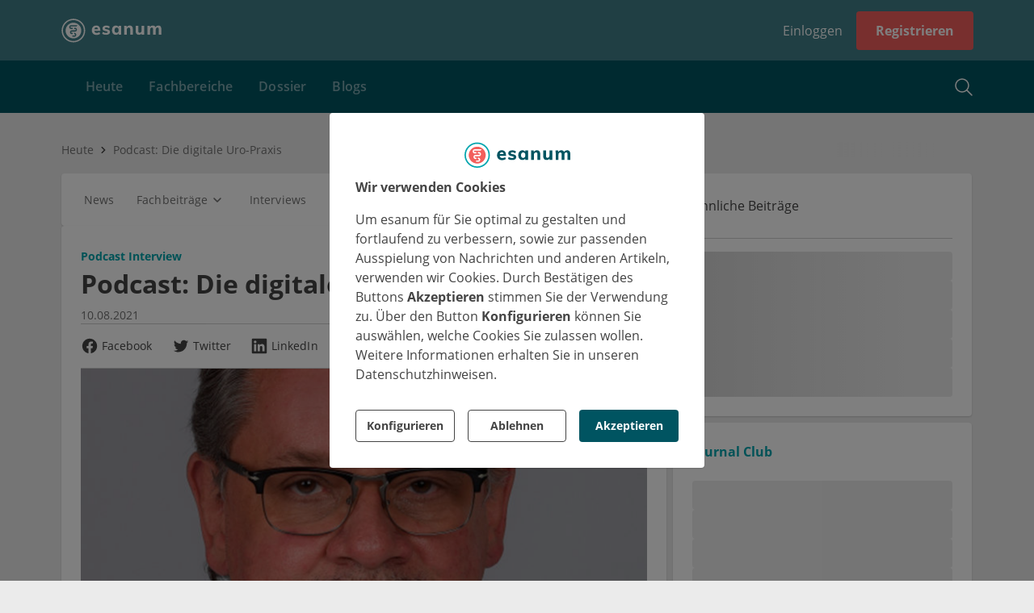

--- FILE ---
content_type: application/javascript; charset=utf-8
request_url: https://www.esanum.ch/1777.eb6c415e9ae7fed5.js
body_size: 2488
content:
"use strict";(self.webpackChunkesanum=self.webpackChunkesanum||[]).push([[1777,7226],{8794:(g,c,o)=>{o.r(c),o.d(c,{CmsEmbeddedItemsModule:()=>r});var a=o(36895),e=o(22012),n=o(22692),s=o(95811),l=o(81961),_=o(72911),t=o(55062),i=o(76190),E=o(28277),P=o(51395);function u(m,d){if(1&m&&(t.ynx(0),t._UZ(1,"esn-embedded-post",4),t.BQk()),2&m){const v=d.$implicit,D=t.oxw(3);t.xp6(1),t.Q6J("route",D.route)("context",D.ui.context.block)("post",v.entity)}}function O(m,d){if(1&m&&(t.TgZ(0,"sn-stack",2),t.YNc(1,u,2,3,"ng-container",3),t.qZA()),2&m){const v=t.oxw().ngIf,D=t.oxw();t.Q6J("gutter",D.ui.gutter.huge)("align",D.ui.align.stretch),t.xp6(1),t.Q6J("ngForOf",v)}}function M(m,d){if(1&m&&(t.ynx(0),t.YNc(1,O,2,3,"sn-stack",1),t.BQk()),2&m){const v=d.ngIf;t.xp6(1),t.Q6J("ngIf",(null==v?null:v.length)>0)}}class p{constructor(d,v){this.router=d,this.route=v,this.ui=e.UI,this.embeddedItems=[]}ngOnInit(){const{embeddedItems:d}=(0,_.xE)(this.router.routerState);this.embeddedItems=d}}p.\u0275fac=function(d){return new(d||p)(t.Y36(i.F0),t.Y36(i.gz))},p.\u0275cmp=t.Xpm({type:p,selectors:[["cms-embedded-items"]],decls:2,vars:5,consts:[[4,"ngIf"],["has-children","","data-embedded-items","",3,"gutter","align",4,"ngIf"],["has-children","","data-embedded-items","",3,"gutter","align"],[4,"ngFor","ngForOf"],[3,"route","context","post"]],template:function(d,v){1&d&&(t.YNc(0,M,2,1,"ng-container",0),t.ALo(1,"filterEmbeddedItems")),2&d&&t.Q6J("ngIf",t.Dn7(1,1,v.embeddedItems,11,21))},dependencies:[a.sg,a.O5,e.aAT,E.D,P.w,s.I1],styles:["[_nghost-%COMP%]{display:block}[data-embedded-items][_ngcontent-%COMP%]{margin:50px 0}[data-embedded-items][_ngcontent-%COMP%] > [_ngcontent-%COMP%]:not(:last-child){padding-bottom:32px;border-bottom:1px dotted silver}"]});class r{getElement(){return p}}r.\u0275fac=function(d){return new(d||r)},r.\u0275mod=t.oAB({type:r}),r.\u0275inj=t.cJS({imports:[a.ez,e.iNp,l.x,n.w,s.TH]})},80871:(g,c,o)=>{o.r(c),o.d(c,{CmsRecommendationsModule:()=>p});var a=o(36895),e=o(22012),n=o(72911),s=o(55062),l=o(76190),_=o(28277),t=o(98836);function i(r,m){if(1&r&&s._UZ(0,"esn-recommendation",5),2&r){const d=s.oxw().$implicit,v=s.oxw(2);s.Q6J("pageTemplate",v.post.pageTemplate.id)("position",d.position)("id",d.id)}}function E(r,m){if(1&r&&(s.ynx(0,3),s.YNc(1,i,1,3,"esn-recommendation",4),s.BQk()),2&r){const d=m.$implicit;s.Q6J("ngSwitch",d.type),s.xp6(1),s.Q6J("ngIf",d.position>=11&&d.position<=20)}}function P(r,m){if(1&r&&(s.TgZ(0,"sn-stack",1),s.YNc(1,E,2,2,"ng-container",2),s.qZA()),2&r){const d=s.oxw();s.Q6J("gutter",d.ui.gutter.huge)("align",d.ui.align.stretch),s.xp6(1),s.Q6J("ngForOf",d.post.pageTemplate.blocks)}}class u{constructor(m){this.router=m,this.ui=e.UI}ngOnInit(){const{post:m}=(0,n.xE)(this.router.routerState);this.post=m}}u.\u0275fac=function(m){return new(m||u)(s.Y36(l.F0))},u.\u0275cmp=s.Xpm({type:u,selectors:[["cms-recommendations"]],decls:1,vars:1,consts:[["has-children","","data-blocks","",3,"gutter","align",4,"ngIf"],["has-children","","data-blocks","",3,"gutter","align"],[3,"ngSwitch",4,"ngFor","ngForOf"],[3,"ngSwitch"],[3,"pageTemplate","position","id",4,"ngIf"],[3,"pageTemplate","position","id"]],template:function(m,d){1&m&&s.YNc(0,P,2,3,"sn-stack",0),2&m&&s.Q6J("ngIf",!!d.post&&(null==d.post.pageTemplate?null:d.post.pageTemplate.blocks.length)>0)},dependencies:[a.sg,a.O5,a.RF,e.aAT,_.D,t.N],styles:["[_nghost-%COMP%]{display:block}[data-blocks][_ngcontent-%COMP%]{margin:50px 0}[data-blocks][_ngcontent-%COMP%] > [_ngcontent-%COMP%]:not(:last-child){padding-bottom:32px;border-bottom:1px dotted silver}"]});var O=o(14767),M=o(81961);class p{getElement(){return u}}p.\u0275fac=function(m){return new(m||p)},p.\u0275mod=s.oAB({type:p}),p.\u0275inj=s.cJS({imports:[a.ez,e.iNp,M.x,O.m]})},55691:(g,c,o)=>{o.d(c,{e:()=>M});var a=o(36895),e=o(24006),n=o(22012),s=o(21321),l=o(46580),_=o(6258),t=o(70404),i=o(40022),E=o(21137),P=o(56415),u=o(86455),O=o(55062);class M{}M.\u0275fac=function(r){return new(r||M)},M.\u0275mod=O.oAB({type:M}),M.\u0275inj=O.cJS({imports:[a.ez,e.UX,n.dIW,n.hJ1,n.ejP,n.zE6,n.k85,n.gPf,n.UFv,n.dU1,n.mLg,n.iNp,E.b,P.x,_.PleaseSigninModule,s.CallToApprobationModule,u.x,t.n,l.CallToSignupModule,i.r]})},22543:(g,c,o)=>{o.d(c,{i:()=>_});var a=o(36895),e=o(22012),n=o(97226),s=o(47423),l=o(55062);class _{getElement(i){return s.b}}_.\u0275fac=function(i){return new(i||_)},_.\u0275mod=l.oAB({type:_}),_.\u0275inj=l.cJS({imports:[a.ez,e.k85,n.x]})},22692:(g,c,o)=>{o.d(c,{w:()=>t});var a=o(36895),e=o(47585),n=o(50360),s=o(51395),l=o(64029),_=o(55062);class t{getElement(E){return s.w}}t.\u0275fac=function(E){return new(E||t)},t.\u0275mod=_.oAB({type:t}),t.\u0275inj=_.cJS({imports:[a.ez,l.k,n.u,e.A]})},11777:(g,c,o)=>{o.d(c,{L:()=>T});var a=o(36895),e=o(76190),n=o(22012),s=o(31838),l=o(47585),_=o(80871),t=o(8794),i=o(52790),E=o(55691),P=o(22543),u=o(5379),O=o(91264),M=o(21437),p=o(66055),r=o(67850),m=o(95811),d=o(14767),v=o(46580),D=o(37945),R=o(77862),U=o(50360),C=o(55062);class f{}f.\u0275fac=function(B){return new(B||f)},f.\u0275mod=C.oAB({type:f}),f.\u0275inj=C.cJS({imports:[a.ez,n.zE6,n.k85,n.iNp,m.TH,U.u]});var L=o(70404),y=o(87383),W=o(40382);class I{}I.\u0275fac=function(B){return new(B||I)},I.\u0275mod=C.oAB({type:I}),I.\u0275inj=C.cJS({imports:[a.ez,n.dIW,n.hJ1,n.k85,n.LOH,n.iNp,W.UserSignupModule]});var h=o(71938),K=o(40022),x=o(81961),J=o(34980),F=o(58032),S=o(56415),z=o(74232),N=o(85166),Q=o(22692);class T{}T.\u0275fac=function(B){return new(B||T)},T.\u0275mod=C.oAB({type:T}),T.\u0275inj=C.cJS({imports:[a.ez,e.Bz,n.MUX,n.dIW,n.LOH,n.Kq5,n.iNp,F.z,m.TH,S.x,z.Z,N.o,J.n,s.mZ,R.g,l.A,u.i,v.CallToSignupModule,E.e,i.i,D.T,x.x,P.i,r.b,f,d.m,I,h.Z,O.k,L.n,y.S,K.r,M.VideoPlayerModule,_.CmsRecommendationsModule,t.CmsEmbeddedItemsModule,p.q,n.FxY,Q.w]})},14767:(g,c,o)=>{o.d(c,{m:()=>u});var a=o(36895),e=o(22012),n=o(19090),s=o(22692),l=o(50360),_=o(95811),t=o(40022),i=o(31825),E=o(85166),P=o(55062);class u{}u.\u0275fac=function(M){return new(M||u)},u.\u0275mod=P.oAB({type:u}),u.\u0275inj=P.cJS({imports:[a.ez,e.dIW,e.zE6,e.k85,e.LOH,e.IaM,e.mLg,e.iNp,i.M,E.o,_.TH,l.u,t.r,n.h,s.w]})},71938:(g,c,o)=>{o.d(c,{Z:()=>l});var a=o(36895),e=o(22012),n=o(82440),s=o(55062);class l{}l.\u0275fac=function(t){return new(t||l)},l.\u0275mod=s.oAB({type:l}),l.\u0275inj=s.cJS({imports:[a.ez,e.LOH,e.iNp,n.l]})},21321:(g,c,o)=>{o.r(c),o.d(c,{CallToApprobationModule:()=>t});var a=o(36895),e=o(24006),n=o(22012),s=o(85166),l=o(92546),_=o(55062);class t{getComponent(E){if("CallToApprobationComponent"===E)return l.M;console.error("Unknown lazy-loaded component")}}t.\u0275fac=function(E){return new(E||t)},t.\u0275mod=_.oAB({type:t}),t.\u0275inj=_.cJS({imports:[a.ez,e.UX,n.MUX,n.hJ1,n.ejP,n.zE6,n.QX1,n.k85,n.gPf,n.Omy,n.iNp,s.o]})},97226:(g,c,o)=>{o.d(c,{x:()=>i});var a=o(36895),e=o(24006),n=o(22012),s=o(48454),l=o(35653),_=o(31825),t=o(55062);class i{getElement(P){return l.rQ}}i.\u0275fac=function(P){return new(P||i)},i.\u0275mod=t.oAB({type:i}),i.\u0275inj=t.cJS({imports:[a.ez,e.UX,s.xC,n.hJ1,n.k85,n.gPf,n.LOH,n.iNp,_.M]})},82440:(g,c,o)=>{o.d(c,{l:()=>n});var a=o(36895),e=o(55062);class n{}n.\u0275fac=function(l){return new(l||n)},n.\u0275mod=e.oAB({type:n}),n.\u0275inj=e.cJS({imports:[a.ez]})}}]);

--- FILE ---
content_type: application/javascript; charset=utf-8
request_url: https://www.esanum.ch/259.6b6d1c0ab2e6d7c9.js
body_size: 68975
content:
"use strict";(self.webpackChunkesanum=self.webpackChunkesanum||[]).push([[259],{16563:(nt,J,r)=>{r.d(J,{a:()=>I}),r(70543);var _=r(66462),b=r(78816),x=r(55062);class I{constructor(M){this.videosService=M,this.context=null,this.hidden=!0,this.display="none"}set pk(M){this._pk=M,this.load()}get pk(){return this._pk}get id(){var M;return null===(M=this.video)||void 0===M?void 0:M.id}get title(){var M;return null===(M=this.video)||void 0===M?void 0:M.title}get src(){return function A(v){var M,e,a;switch(null==v?void 0:v.type){case b.Z.youtube:return`https://www.youtube.com/watch?v=${null==v?void 0:v.videoId}`;case b.Z.vimeo:return`https://vimeo.com/${null==v?void 0:v.videoId}`;default:return null!=v&&null!==(M=v.sources)&&void 0!==M&&M.length?(null==v||null===(e=v.sources[0])||void 0===e?void 0:e.external)||(null==v||null===(a=v.sources[0])||void 0===a?void 0:a.original):null}}(this.video)}get duration(){var M,e;return null===(M=this.video)||void 0===M||null===(e=M.metaData)||void 0===e?void 0:e.duration}load(){this.videosService.get(this.pk).subscribe(M=>this.video=M,M=>console.error(M))}}I.\u0275fac=function(M){return new(M||I)(x.Y36(_.Y))},I.\u0275dir=x.lG2({type:I,selectors:[["ch-video"]],hostVars:8,hostBindings:function(M,e){2&M&&(x.uIk("data-id",e.id)("data-title",e.title)("data-ch-src",e.src)("data-duration",e.duration)("context",e.context)("data-hidden",e.hidden),x.Udp("display",e.display))},inputs:{pk:"pk",video:"video",context:"context"}})},79725:(nt,J,r)=>{r.d(J,{a:()=>V});var t=r(22012),b=(r(76917),r(90963)),A=r(45973),x=r(55062),I=r(36895),v=r(76190),M=r(9412),e=r(66625);function a(z,B){if(1&z&&(x.TgZ(0,"sn-stack",3),x._UZ(1,"sn-avatar",4),x.TgZ(2,"span",5),x._uU(3),x.qZA()()),2&z){const S=x.oxw();x.Q6J("orientation",S.ui.orientation.horizontal)("gutter",S.ui.gutter.small)("align",S.ui.align.center),x.xp6(1),x.Q6J("icon",S.ui.icons.user)("size",S.ui.size.small),x.xp6(2),x.Oqu(S.comment.nickname)}}const R=function(z){return[z]};function Y(z,B){if(1&z&&x._UZ(0,"esn-user-card",6),2&z){const S=x.oxw();x.Q6J("user",S.comment.author)("disabled",!S.comment.author.isPublic)("routerLink",x.VKq(3,R,"/"+S.urlPrefixes.colleagues+"/"+S.comment.author.id))}}class V{constructor(){this.ui=t.UI,this.localUi=A.S,this.urlPrefixes=b.us,this.plain=!1}}V.\u0275fac=function(B){return new(B||V)},V.\u0275cmp=x.Xpm({type:V,selectors:[["esn-comment-body"]],inputs:{plain:"plain",comment:"comment"},decls:4,vars:5,consts:[[3,"orientation","gutter","align",4,"ngIf"],[3,"user","disabled","routerLink",4,"ngIf"],["data-content","",3,"innerHTML"],[3,"orientation","gutter","align"],[3,"icon","size"],["data-nickname",""],[3,"user","disabled","routerLink"]],template:function(B,S){1&B&&(x.YNc(0,a,4,6,"sn-stack",0),x.YNc(1,Y,1,5,"esn-user-card",1),x._UZ(2,"div",2),x.ALo(3,"breakText")),2&B&&(x.Q6J("ngIf",S.comment.isAnonymous&&S.comment.nickname),x.xp6(1),x.Q6J("ngIf",!S.comment.isAnonymous&&!!S.comment.author),x.xp6(1),x.Q6J("innerHTML",x.lcZ(3,3,S.plain?S.comment.text:S.comment.content),x.oJD))},dependencies:[I.O5,v.rH,t.Ao0,t.aAT,M.r,e.D],styles:["[_nghost-%COMP%]{display:block}[data-nickname][_ngcontent-%COMP%]{font-size:14px;font-weight:700}[data-content][_ngcontent-%COMP%]{margin-top:16px;overflow-wrap:break-word;color:#000;font-size:16px;line-height:1.54}@media (max-width: 767px){[data-content][_ngcontent-%COMP%]{margin-top:20px}}[data-content][_ngcontent-%COMP%]     p{font-size:16px;line-height:1.54}[data-content][_ngcontent-%COMP%]     p:last-child{margin-bottom:0}@media (max-width: 767px){[data-content][_ngcontent-%COMP%]     p{font-size:14px;line-height:1.6}}[data-content][_ngcontent-%COMP%]     img{max-width:100%}"]})},27999:(nt,J,r)=>{r.d(J,{f:()=>M});var t=r(70655),_=r(30800),A=r(99444),x=r(52150),I=r(8781),v=r(76917);let M=class{};(0,t.gn)([(0,x.E)({mock:I.R_.number}),(0,t.w6)("design:type",Number)],M.prototype,"count",void 0),(0,t.gn)([(0,x.E)({mock:{type:v.s,length:5},serializer:new _.ArraySerializer(new A.ModelMetadataSerializer(v.s))}),(0,t.w6)("design:type",Array)],M.prototype,"results",void 0),M=(0,t.gn)([(0,x.o)()],M)},7414:(nt,J,r)=>{r.d(J,{d:()=>v});var t=r(70655),_=r(30800),A=r(17489),I=r(52150);let v=class{constructor(e={}){(0,A.merge)(this,e)}};(0,t.gn)([(0,I.E)(),(0,t.w6)("design:type",String)],v.prototype,"date",void 0),(0,t.gn)([(0,I.E)({serializer:new _.PrimitiveSerializer}),(0,t.w6)("design:type",String)],v.prototype,"type",void 0),v=(0,t.gn)([(0,I.o)(),(0,t.w6)("design:paramtypes",[Object])],v)},66462:(nt,J,r)=>{r.d(J,{Y:()=>Y});var t=r(30800),b=r(21086),A=r(24850),x=r(14506),I=r(47308),v=r(16459),M=r(15453),e=r(70543),a=r(7414),R=r(55062);class Y{constructor(z){this.http=z}get(z){return x.YU?(0,b.of)((0,M.Vh)(e.n)):this.http.get(`videos/${z}`).pipe((0,A.U)(B=>(0,t.deserialize)(B,e.n)))}sendEvent(z,B){return x.YU?(0,b.of)((0,M.Vh)(a.d)):this.http.post(`videos/${z}/events`,(0,t.serialize)(B))}checkAccess(z){return x.YU?(0,b.of)((0,M.Vh)(I.N)):this.http.get(`videos/${z}/check-access`).pipe((0,A.U)(B=>(0,t.deserialize)(B,I.N)))}}Y.\u0275fac=function(z){return new(z||Y)(R.LFG(v.OE))},Y.\u0275prov=R.Yz7({token:Y,factory:Y.\u0275fac,providedIn:"root"})},8576:(nt,J,r)=>{r.d(J,{j:()=>t});var t=(()=>{return(_=t||(t={})).technicalInformation="smpc",_.basicText="core_data_sheet",_.mandatoryText="mandatory_text",t;var _})()},41497:(nt,J,r)=>{r.d(J,{Z:()=>ot});var t=r(8576),_=r(55062),b=r(36895),A=r(50410);function x(h,y){if(1&h&&(_.TgZ(0,"a",3),_._uU(1),_.qZA()),2&h){const P=y.document;_.Q6J("href",P.url||P.document.url,_.LSH),_.xp6(1),_.AsE("",P.title,"\xa0",P.dosage,"")}}function I(h,y){if(1&h&&(_.TgZ(0,"span"),_._uU(1),_.qZA()),2&h){const P=y.document;_.xp6(1),_.AsE("",P.title,"\xa0",P.dosage,"")}}function v(h,y){1&h&&(_.ynx(0),_.TgZ(1,"span"),_.SDv(2,7),_.qZA(),_._uU(3,"\xa0"),_.BQk())}function M(h,y){if(1&h&&(_.TgZ(0,"a",3),_.SDv(1,11),_.qZA()),2&h){const P=_.oxw(2).$implicit;_.Q6J("href",P.url||P.document.url,_.LSH)}}function e(h,y){if(1&h&&(_.ynx(0),_.YNc(1,M,2,1,"a",10),_.BQk()),2&h){const P=_.oxw().$implicit;_.xp6(1),_.Q6J("ngIf",!(!P.url&&!P.document.url))}}const a=function(h){return{document:h}};function R(h,y){if(1&h&&_.GkF(0,12),2&h){const P=_.oxw().$implicit;_.oxw(3);const K=_.MAs(1),q=_.MAs(3);_.Q6J("ngTemplateOutlet",P.url||P.document.url?K:q)("ngTemplateOutletContext",_.VKq(2,a,P))}}function Y(h,y){1&h&&(_.TgZ(0,"span"),_._uU(1,",\xa0"),_.qZA())}function V(h,y){if(1&h&&(_.TgZ(0,"span"),_.YNc(1,e,2,1,"ng-container",8),_.YNc(2,R,1,4,"ng-template",null,9,_.W1O),_.YNc(4,Y,2,0,"span",2),_.qZA()),2&h){const P=y.last,K=_.MAs(3),q=_.oxw(2).ngIf;_.xp6(1),_.Q6J("ngIf",1==q.length)("ngIfElse",K),_.xp6(3),_.Q6J("ngIf",!P)}}function z(h,y){if(1&h&&(_.TgZ(0,"span",5),_.YNc(1,v,4,0,"ng-container",2),_.YNc(2,V,5,3,"span",6),_.qZA()),2&h){const P=_.oxw().ngIf;_.xp6(1),_.Q6J("ngIf",P.length>1),_.xp6(1),_.Q6J("ngForOf",P)}}function B(h,y){if(1&h&&(_.ynx(0),_.YNc(1,z,3,2,"span",4),_.BQk()),2&h){const P=y.ngIf;_.xp6(1),_.Q6J("ngIf",P.length>0)}}function S(h,y){1&h&&(_.ynx(0),_.TgZ(1,"span"),_.SDv(2,13),_.qZA(),_._uU(3,"\xa0"),_.BQk())}function ct(h,y){if(1&h&&(_.TgZ(0,"a",3),_.SDv(1,14),_.qZA()),2&h){const P=_.oxw(2).$implicit;_.Q6J("href",P.url||P.document.url,_.LSH)}}function N(h,y){if(1&h&&(_.ynx(0),_.YNc(1,ct,2,1,"a",10),_.BQk()),2&h){const P=_.oxw().$implicit;_.xp6(1),_.Q6J("ngIf",!(!P.url&&!P.document.url))}}function F(h,y){if(1&h&&_.GkF(0,12),2&h){const P=_.oxw().$implicit;_.oxw(3);const K=_.MAs(1),q=_.MAs(3);_.Q6J("ngTemplateOutlet",P.url||P.document.url?K:q)("ngTemplateOutletContext",_.VKq(2,a,P))}}function E(h,y){1&h&&(_.TgZ(0,"span"),_._uU(1,",\xa0"),_.qZA())}function w(h,y){if(1&h&&(_.TgZ(0,"span"),_.YNc(1,N,2,1,"ng-container",8),_.YNc(2,F,1,4,"ng-template",null,9,_.W1O),_.YNc(4,E,2,0,"span",2),_.qZA()),2&h){const P=y.last,K=_.MAs(3),q=_.oxw(2).ngIf;_.xp6(1),_.Q6J("ngIf",1==q.length)("ngIfElse",K),_.xp6(3),_.Q6J("ngIf",!P)}}function D(h,y){if(1&h&&(_.TgZ(0,"span",5),_.YNc(1,S,4,0,"ng-container",2),_.YNc(2,w,5,3,"span",6),_.qZA()),2&h){const P=_.oxw().ngIf;_.xp6(1),_.Q6J("ngIf",P.length>1),_.xp6(1),_.Q6J("ngForOf",P)}}function L(h,y){if(1&h&&(_.ynx(0),_.YNc(1,D,3,2,"span",4),_.BQk()),2&h){const P=y.ngIf;_.xp6(1),_.Q6J("ngIf",P.length>0)}}function Q(h,y){1&h&&(_.ynx(0),_.TgZ(1,"span"),_.SDv(2,15),_.qZA(),_._uU(3,"\xa0"),_.BQk())}function tt(h,y){if(1&h&&(_.TgZ(0,"a",3),_.SDv(1,16),_.qZA()),2&h){const P=_.oxw(2).$implicit;_.Q6J("href",P.url||P.document.url,_.LSH)}}function ut(h,y){if(1&h&&(_.ynx(0),_.YNc(1,tt,2,1,"a",10),_.BQk()),2&h){const P=_.oxw().$implicit;_.xp6(1),_.Q6J("ngIf",!(!P.url&&!P.document.url))}}function dt(h,y){if(1&h&&_.GkF(0,12),2&h){const P=_.oxw().$implicit;_.oxw(3);const K=_.MAs(1),q=_.MAs(3);_.Q6J("ngTemplateOutlet",P.url||P.document.url?K:q)("ngTemplateOutletContext",_.VKq(2,a,P))}}function rt(h,y){1&h&&(_.TgZ(0,"span"),_._uU(1,",\xa0"),_.qZA())}function _t(h,y){if(1&h&&(_.TgZ(0,"span"),_.YNc(1,ut,2,1,"ng-container",8),_.YNc(2,dt,1,4,"ng-template",null,9,_.W1O),_.YNc(4,rt,2,0,"span",2),_.qZA()),2&h){const P=y.last,K=_.MAs(3),q=_.oxw(2).ngIf;_.xp6(1),_.Q6J("ngIf",1==q.length)("ngIfElse",K),_.xp6(3),_.Q6J("ngIf",!P)}}function mt(h,y){if(1&h&&(_.TgZ(0,"span",5),_.YNc(1,Q,4,0,"ng-container",2),_.YNc(2,_t,5,3,"span",6),_.qZA()),2&h){const P=_.oxw().ngIf;_.xp6(1),_.Q6J("ngIf",P.length>1),_.xp6(1),_.Q6J("ngForOf",P)}}function gt(h,y){if(1&h&&(_.ynx(0),_.YNc(1,mt,3,2,"span",4),_.BQk()),2&h){const P=y.ngIf;_.xp6(1),_.Q6J("ngIf",P.length>0)}}const U=function(h){return[h]};class ot{constructor(){this.linkGroups=t.j,this.documents=[]}}ot.\u0275fac=function(y){return new(y||ot)},ot.\u0275cmp=_.Xpm({type:ot,selectors:[["esn-medication-documents"]],inputs:{documents:"documents"},decls:10,vars:21,consts:function(){let h,y,P,K,q,lt;return h="Fachinformation",y="Fachinformation",P="Basistext",K="Basistext",q="Pflichttext",lt="Pflichttext",[["linkTemplate",""],["noLinkTemplate",""],[4,"ngIf"],["target","_blank",3,"href"],["class","group",4,"ngIf"],[1,"group"],[4,"ngFor","ngForOf"],h,[4,"ngIf","ngIfElse"],["moreTemplate",""],["target","_blank",3,"href",4,"ngIf"],y,[3,"ngTemplateOutlet","ngTemplateOutletContext"],P,K,q,lt]},template:function(y,P){1&y&&(_.YNc(0,x,2,3,"ng-template",null,0,_.W1O),_.YNc(2,I,2,2,"ng-template",null,1,_.W1O),_.YNc(4,B,2,1,"ng-container",2),_.ALo(5,"filterBy"),_.YNc(6,L,2,1,"ng-container",2),_.ALo(7,"filterBy"),_.YNc(8,gt,2,1,"ng-container",2),_.ALo(9,"filterBy")),2&y&&(_.xp6(4),_.Q6J("ngIf",_.Dn7(5,3,P.documents,"group",_.VKq(15,U,P.linkGroups.technicalInformation))),_.xp6(2),_.Q6J("ngIf",_.Dn7(7,7,P.documents,"group",_.VKq(17,U,P.linkGroups.basicText))),_.xp6(2),_.Q6J("ngIf",_.Dn7(9,11,P.documents,"group",_.VKq(19,U,P.linkGroups.mandatoryText))))},dependencies:[b.sg,b.O5,b.tP,A.R],styles:['[_nghost-%COMP%]{display:block;font-size:14px;color:#737373}.group[_ngcontent-%COMP%]:not(:last-of-type):after{content:", "}']})},44166:(nt,J,r)=>{r.d(J,{o:()=>t});var t=(()=>((t||(t={})).writtenBy="written_by",t))()},32526:(nt,J,r)=>{r.d(J,{hC:()=>it,Or:()=>lt});var t=r(55062),_=r(22012),b=r(591),A=r(36053),x=r(36787),I=r(92198),v=r(67090),M=r(57318),e=r(74248),a=r(15941),R=r(84727),Y=r(75121),V=(()=>((V||(V={})).postCategory="post_category",V))(),S=(r(17787),r(92284),r(23702)),ct=r(44166),N=r(64921),E=(r(86437),r(90963)),D=(r(98644),r(88981)),L=r(14506),Q=r(79368),tt=r(48850),ut=r(31630),dt=r(79333),rt=r(45973),_t=r(51599),gt=(r(91719),r(48363)),U=r(91668),ot=r(43455),h=r(22107),y=r(76190);const P="diese Nachricht teilen",K="Post lesen",q="Hinweis",lt={newPost:"neu",update:"aktualisiert",important:"wichtig",advertising:"Werbung",writtenBy:"Eine Kolumne von"};class it{constructor(k,T,at,X,j,W,et,Mt){this.modal=k,this.config=T,this.analytics=at,this.router=X,this.injector=j,this.cfr=W,this.hostRef=et,this.ads=Mt,this.ui=_.UI,this.localUI=rt.S,this.uiSection=_t.G,this.flag=S.V,this.urlPrefixes=E.us,this.route$=new b.X(null),this.post$=new b.X(null),this.analyticsCategory=M.N,this.analyticsAction=e.m,this.analyticsOwner=a.K,this.experiments=tt.p,this.labels=lt,this.label=ct.o,this.linkType=V,this.layoutPosition=ut.Y,this.sections=[],this.loading=!1,this.postCategory=new t.vpe,this.specialtyField=new t.vpe,this.tag=new t.vpe,this.topic=new t.vpe,this.openPost=new t.vpe}get dataPublishStatus(){var k;return null===(k=this.post)||void 0===k?void 0:k.publishStatus}get dataOnSite(){var k,T;return null===(k=this.post)||void 0===k||null===(T=k.sections)||void 0===T?void 0:T.includes(_t.G.onSite)}get embeddedFeedsRule(){var k;return(null===(k=this.post)||void 0===k?void 0:k.embeddedFeedsRule)||null}get isBlog(){var k,T;return null===(k=this.post)||void 0===k||null===(T=k.flags)||void 0===T?void 0:T.includes(S.V.blog)}set post(k){this.post$.next(k)}get post(){return this.post$.getValue()}set position(k){this._position=k+1}get position(){return this._position}set route(k){this.route$.next(k)}get route(){return this.route$.getValue()}ngOnInit(){(0,A.aj)([this.post$,this.route$]).pipe((0,I.h)(([k,T])=>!!k&&!!T)).subscribe(([k,T])=>{var at;this.spaLink=this.checkRelatedUrl()?k.relatedUrl.url:this.getUrl(),this.postUrl=(null===(at=k.relatedUrl)||void 0===at?void 0:at.url)||this.getUrl();const{open:X}=T.snapshot.queryParams;k.slug===X&&this.open()})}getLabel(){return`${this.post.title} (${this.post.id})`}played(){const k=(0,U.H)(this.hostRef.nativeElement);this.analytics.track(new R.qo({category:M.N.audio,action:e.m.play,label:this.getLabel(),position:null!=k?k+1:null,layoutPosition:(0,U.zS)(this.hostRef.nativeElement),owner:{id:this.post.audio.id,type:a.K.audio}}))}paused(){const k=(0,U.H)(this.hostRef.nativeElement);this.analytics.track(new R.qo({category:M.N.audio,action:e.m.pause,label:this.getLabel(),position:null!=k?k+1:null,layoutPosition:(0,U.zS)(this.hostRef.nativeElement),owner:{id:this.post.audio.id,type:a.K.audio}}))}share(){(0,ot.y)(dt.c.postShare,this.injector).subscribe(k=>{k.instance.post=this.post,this.modal.open(k,{title:{text:P}})})}open(){(0,ot.y)(dt.c.postDialog,this.injector).subscribe(k=>{var T;k.instance.pk=this.post.slug,k.instance.feed=this.feed.code,k.instance.siteContext=this.siteContext,this.modal.open(k,{title:{text:(null===(T=this.post.labels)||void 0===T?void 0:T.dialog)||this.post.shortTitle||K}})})}read(k=null,T=null){if(k.metaKey||k.ctrlKey||"contextmenu"===k.type)return;if(!this.config.userToken&&this.userSignup)return void this.openUserSignup();const{externalUrl:at}=this.post;if(at)window.open(this.ads.fillVendorLinks(at),"_blank");else{switch(this.post.presentation){case N.O.dialog:this.open();break;case N.O.preview:this.router.navigate([this.getUrl()],{relativeTo:this.route,state:{layout:(0,U.zS)(this.hostRef.nativeElement)}}).then(()=>null);break;default:let j=this.post.relatedUrl;if(j){const W=this.ads.fillVendorLinks(j.url);if(Q.hp.test(W))if(j.outbound){var X;let et=this.cfr.resolveComponentFactory(D.A).create(this.injector);et.instance.href=W,et.instance.target=j.openWindow?"_blank":"_self",(0,x.T)(et.instance.outcame,et.instance.canceled).subscribe(()=>this.modal.close()),this.modal.open(et,{title:{text:(null===(X=this.post.labels)||void 0===X?void 0:X.dialog)||this.post.shortTitle||K}})}else j.openWindow?open(T?`${W}#`+T:W,j.useSpecs?`post${this.post.id}`:"_blank",j.useSpecs?j.windowSpecs:null):document.location.href=W;else this.router.navigateByUrl(T?`${W}#`+T:W,{state:{layout:(0,U.zS)(this.hostRef.nativeElement)}}).then(()=>null)}else{const W=this.getUrl();this.router.navigateByUrl(T?`${W}#`+T:W,{state:{layout:(0,U.zS)(this.hostRef.nativeElement)}}).then(()=>null)}}this.trackClick()}}trackClick(){const{advertisement:k,id:T,title:at}=this.post,X=k||this.ad,j=(0,U.H)(this.hostRef.nativeElement),W={action:e.m.click,label:`${at} (${T})`,owner:{type:a.K.post,id:T},position:null!=j?j+1:null,layoutPosition:(0,U.zS)(this.hostRef.nativeElement),container:(0,U.ZO)(this.hostRef.nativeElement),ad:X?{id:X.projectId,type:X.type}:null};this.analytics.track(new R.qo({...W,category:M.N.posts})),X&&this.analytics.track(new R.qo({...W,category:M.N.advertising})),this.openPost.emit(new R.qo({...W,action:e.m.clickPost}))}openUserSignup(){(0,ot.y)(dt.c.userSignup,this.injector).subscribe(k=>{const{instance:T}=k;T.userSignup=this.userSignup,T.checkFilled().subscribe(at=>{if(at)this.read();else{var X,j;T.features=[],(0,x.T)(T.canceled,T.completed.pipe((0,I.h)(et=>!et))).subscribe(()=>this.modal.close());const W={canceled:()=>{this.analytics.track(new R.qo({category:M.N.signup,action:e.m.rejected,label:`${this.userSignup.title} (${this.userSignup.id})`}))}};T.canceled.subscribe(()=>W.canceled()),T.completed.subscribe(()=>this.read()),T.listenFilled(),this.modal.open(k,{title:{text:null!==(X=this.userSignup.labels)&&void 0!==X&&X.title||null!==(j=this.userSignup.sections)&&void 0!==j&&j.includes("title")?q:null},closeOutside:!1,closed:et=>{et===_.UI.modal.closedReason.user&&W.canceled()}})}})})}checkRelatedUrl(){var k;return!(null===(k=this.post.relatedUrl)||void 0===k||!k.url)&&this.post.presentation!==N.O.dialog&&this.post.presentation!==N.O.preview}getUrl(){if(this.post.externalUrl)return this.post.externalUrl;if(L.c$||this.post.embeddedFeedsRule&&this.post.presentation!=N.O.preview&&!this.post.relatedUrl)return this.post.origin;if(this.origin)return this.origin;if(this.route){if(!this.path)return(0,h.qC)(this.route)+Q.hn+this.post.slug;const k=Q.hn+this.path.replace(/^\/|\/$/g,"")+Q.hn;return/^\//.test(this.path)?k+this.post.slug:(0,h.qC)(this.route)+k+this.post.slug}return this.post.origin}download(){if(this.post.document){const k=(0,U.H)(this.hostRef.nativeElement);this.analytics.track(new R.qo({category:M.N.documents,action:e.m.download,label:`${this.post.document.url}`,position:null!=k?k+1:null,layoutPosition:(0,U.zS)(this.hostRef.nativeElement),owner:{type:a.K.document,id:this.post.document.id}}))}}}it.\u0275fac=function(k){return new(k||it)(t.Y36(_.Z7U),t.Y36(Y.X),t.Y36(v.o),t.Y36(y.F0),t.Y36(t.zs3),t.Y36(t._Vd),t.Y36(t.SBq),t.Y36(gt.P))},it.\u0275dir=t.lG2({type:it,hostVars:7,hostBindings:function(k,T){2&k&&(t.uIk("data-publish-status",T.dataPublishStatus)("data-ch-publish-status",T.dataPublishStatus)("data-on-site",T.dataOnSite)("data-embedded-feed-rule",T.embeddedFeedsRule)("data-context",T.context),t.ekj("blog",T.isBlog))},inputs:{post:"post",position:"position",userSignup:"userSignup",sections:"sections",path:"path",origin:"origin",loading:"loading",siteContext:"siteContext",feed:"feed",pinned:"pinned",ad:"ad",context:"context",route:"route"},outputs:{postCategory:"post-category",specialtyField:"specialty-field",tag:"tag",topic:"topic",openPost:"open"}})},10709:(nt,J,r)=>{r.d(J,{f:()=>kt});var t=r(22012),_=r(75121),b=r(54017),A=r(32526),x=r(14506),I=r(45973),v=r(53529),M=r(67090),e=r(48363),a=r(55062),R=r(76190),Y=r(36895),V=r(68668),z=r(31838),B=r(38199),S=r(38152),ct=r(72311),N=r(79725),F=r(45092),E=r(69498),w=r(17110),D=r(41497),L=r(81499),Q=r(77490),tt=r(95811),ut=r(92253),dt=r(92852),rt=r(15455),_t=r(69478),mt=r(8338);function gt(l,C){if(1&l&&(a._UZ(0,"div",7),a.ALo(1,"sanitizeHtml")),2&l){const s=a.oxw(3);a.Q6J("innerHTML",a.lcZ(1,1,s.post.teaser),a.oJD)}}function U(l,C){if(1&l){const s=a.EpF();a.TgZ(0,"a",8),a.NdJ("click",function(H){a.CHM(s);const $=a.oxw(3);return a.KtG($.read(H))}),a.ALo(1,"sanitizeHtml"),a.qZA()}if(2&l){const s=a.oxw(3);a.MGl("id","open_post_",s.post.id,"_by_teaser"),a.Q6J("spa-link",s.spaLink)("innerHTML",a.lcZ(1,4,s.post.teaser),a.oJD),a.uIk("data-ch-selector","a#open_post_"+s.post.id+"_by_teaser")}}function ot(l,C){if(1&l&&(a.ynx(0),a.YNc(1,gt,2,3,"div",5),a.ALo(2,"contains"),a.YNc(3,U,2,6,"ng-template",null,6,a.W1O),a.BQk()),2&l){const s=a.MAs(4),g=a.oxw(2);a.xp6(1),a.Q6J("ngIf",a.xi3(2,2,g.post.teaser,"<a"))("ngIfElse",s)}}const h=function(l,C){return{html:l,css:C}};function y(l,C){if(1&l&&a._UZ(0,"esn-html-content",11),2&l){const s=a.oxw(3);a.Q6J("content",a.WLB(3,h,s.post.footnote,s.post.css))("encapsulate","post_"+s.post.id),a.uIk("data-ch-layout-position",s.layoutPosition.footnotes)}}function P(l,C){if(1&l&&a._UZ(0,"esn-medication-documents",12),2&l){const s=a.oxw(3);a.Q6J("documents",s.post.documents)}}function K(l,C){if(1&l&&(a.ynx(0),a.YNc(1,y,1,6,"esn-html-content",9),a.ALo(2,"hasHtmlContent"),a.YNc(3,P,1,1,"esn-medication-documents",10),a.ALo(4,"hasHtmlContent"),a.BQk()),2&l){const s=a.oxw(2);a.xp6(1),a.Q6J("ngIf",a.lcZ(2,2,s.post.footnote)),a.xp6(2),a.Q6J("ngIf",!a.lcZ(4,4,s.post.footnote)&&(null==s.post.documents?null:s.post.documents.length)>0)}}function q(l,C){if(1&l&&(a.TgZ(0,"sn-stack",3),a.YNc(1,ot,5,5,"ng-container",4),a.ALo(2,"section"),a.YNc(3,K,5,6,"ng-container",4),a.ALo(4,"section"),a.qZA()),2&l){const s=a.oxw();a.Q6J("align",s.ui.align.stretch)("gutter",s.ui.gutter.small),a.xp6(1),a.Q6J("ngIf",a.Dn7(2,4,s.uiSection.teaser,s.post,s.sections)&&!!s.post.teaser),a.xp6(2),a.Q6J("ngIf",a.Dn7(4,8,s.uiSection.footnotes,s.post,s.sections))}}function lt(l,C){if(1&l&&(a.TgZ(0,"sn-card",15)(1,"sn-stack",16),a._UZ(2,"sn-skeleton",17)(3,"sn-skeleton",18),a.qZA()()),2&l){const s=a.oxw(2);a.Q6J("width",s.ui.width.fluid)("height",s.ui.height.fluid)("padding",s.ui.gutter.large),a.xp6(1),a.Q6J("orientation",s.config.device.mobile?s.ui.orientation.vertical:s.ui.orientation.horizontal)("align",s.ui.align.stretch)("gutter",s.ui.gutter.large),a.xp6(1),a.Q6J("type",s.ui.skeleton.type.image)("width",s.config.device.mobile?"100%":"164px")("height",s.config.device.mobile?"200px":"164px")("animated",s.loading),a.xp6(1),a.Q6J("lines",3)("animated",s.loading)}}function it(l,C){if(1&l&&(a.TgZ(0,"sn-card",15)(1,"sn-stack",19),a._UZ(2,"sn-skeleton",18)(3,"sn-skeleton",17),a.qZA()()),2&l){const s=a.oxw(2);a.Q6J("width",s.ui.width.fluid)("height",s.ui.height.fluid)("padding",s.ui.gutter.large),a.xp6(1),a.Q6J("orientation",s.ui.orientation.horizontal)("gutter",s.ui.gutter.large),a.xp6(1),a.Q6J("lines",3)("animated",s.loading),a.xp6(1),a.Q6J("type",s.ui.skeleton.type.image)("width",s.config.device.mobile?"120px":"200px")("height",s.config.device.mobile?"90px":"113px")("animated",s.loading)}}function Ct(l,C){if(1&l&&(a.ynx(0,13),a.YNc(1,lt,4,12,"sn-card",14),a.YNc(2,it,4,11,"sn-card",14),a.BQk()),2&l){const s=a.oxw();a.Q6J("ngSwitch",s.orientation),a.xp6(1),a.Q6J("ngSwitchCase",s.orientations.left),a.xp6(1),a.Q6J("ngSwitchCase",s.orientations.right)}}function k(l,C){1&l&&(a.TgZ(0,"div",29),a.SDv(1,30),a.qZA())}function T(l,C){if(1&l&&a._UZ(0,"esn-verbose-info",31),2&l){const s=a.oxw(2);a.Q6J("editLink","/admin/posts/post/"+s.post.id+"/view/")("embeddedFeedRule",s.embeddedFeedsRule)("index",s.position?s.position:null)}}function at(l,C){if(1&l&&a._UZ(0,"sn-icon",32),2&l){const s=a.oxw(2);a.Q6J("icon",s.localUi.icons.pin)}}function X(l,C){1&l&&a.GkF(0)}function j(l,C){if(1&l&&(a.ynx(0),a.YNc(1,X,1,0,"ng-container",33),a.BQk()),2&l){a.oxw(2);const s=a.MAs(1);a.xp6(1),a.Q6J("ngTemplateOutlet",s)}}function W(l,C){if(1&l&&(a._UZ(0,"sn-label",42),a.ALo(1,"duration")),2&l){const s=a.oxw(5);a.Q6J("label",s.post.video&&s.post.video.metaData.duration&&!s.config.device.mobile?a.lcZ(1,3,null==s.post.video.metaData?null:s.post.video.metaData.duration):null)("color",s.localUi.colors.green)("icon",s.localUi.icons.play)}}const et=function(l,C){return{id:l,"data-ch-selector":C}};function Mt(l,C){if(1&l){const s=a.EpF();a.TgZ(0,"sn-link",43),a.NdJ("click",function(){a.CHM(s);const H=a.oxw(5);return a.KtG(H.download())}),a.qZA()}if(2&l){const s=a.oxw(5);a.Q6J("source",s.post.document.url)("target",s.ui.target.blank)("icon",s.ui.icons.download)("outline",s.ui.outline.fill)("title",s.config.device.mobile?null:"PDF")("attributes",a.WLB(6,et,"download_document_"+s.post.document.id,"a#download_document_"+s.post.document.id))}}function ht(l,C){if(1&l&&(a.TgZ(0,"sn-stack",39),a.YNc(1,W,2,5,"sn-label",40),a.ALo(2,"flag"),a.YNc(3,Mt,1,9,"sn-link",41),a.qZA()),2&l){const s=a.oxw(4);a.Q6J("wrap",s.ui.wrap.wrap)("spacing",s.ui.gutter.tiny)("orientation",s.ui.orientation.horizontal),a.xp6(1),a.Q6J("ngIf",a.xi3(2,5,s.flag.video,s.post)||!!s.post.video),a.xp6(2),a.Q6J("ngIf",!!s.post.document)}}function Lt(l,C){if(1&l){const s=a.EpF();a.TgZ(0,"a",36),a.NdJ("click",function(H){a.CHM(s);const $=a.oxw(3);return a.KtG($.read(H))}),a._UZ(1,"sn-picture",37),a.ALo(2,"retina"),a.ALo(3,"includes"),a.YNc(4,ht,4,8,"sn-stack",38),a.ALo(5,"flag"),a.qZA()}if(2&l){const s=a.oxw(3);a.MGl("id","open_post_",s.post.id,"_by_picture"),a.Q6J("spa-link",s.spaLink),a.uIk("data-ch-selector","a#open_post_"+s.post.id+"_by_picture"),a.xp6(1),a.Q6J("width","100%")("fit",s.orientation===s.orientations.right&&s.config.device.mobile?s.ui.fit.height:s.ui.fit.width)("height",s.config.device.mobile?s.orientation===s.orientations.right?"90px":"auto":s.orientation===s.orientations.right?"113px":"164px")("src",a.lcZ(2,13,null==s.post.picture?null:s.post.picture.renders[s.config.device.mobile?s.orientation===s.orientations.right?"thumbnail_tiny":"thumbnail_vertical_v4":s.orientation===s.orientations.right?"thumbnail_v4":"thumbnail"]))("image-in-view",s.post.picture)("title",(null==s.post.picture?null:s.post.picture.title)||s.post.title)("alt",(null==s.post.picture?null:s.post.picture.description)||(null==s.post.picture?null:s.post.picture.title)||s.post.title)("sizes",null==s.post.picture?null:s.post.picture.sizes)("gravityPoint",a.xi3(3,15,s.config.experiments,s.experiments.gravityPoint)?null==s.post.picture?null:s.post.picture.gravityPoint:null),a.xp6(3),a.Q6J("ngIf",a.xi3(5,18,s.flag.video,s.post)||!!s.post.video||!!s.post.document)}}function It(l,C){if(1&l&&(a._UZ(0,"div",44),a.ALo(1,"sanitizeHtml")),2&l){const s=a.oxw(3);a.Q6J("innerHTML",a.lcZ(1,1,s.post.picture.copyright),a.oJD)}}function Et(l,C){if(1&l&&(a.TgZ(0,"div"),a.YNc(1,Lt,6,21,"a",34),a.ALo(2,"section"),a.YNc(3,It,2,3,"div",35),a.qZA()),2&l){const s=a.oxw(2);a.Udp("width",s.config.device.mobile?s.orientation===s.orientations.right?"120px":"100%":s.orientation===s.orientations.right?"200px":"164px"),a.xp6(1),a.Q6J("ngIf",a.Dn7(2,4,s.uiSection.picture,s.post,s.sections)&&!(null==s.post.picture||!s.post.picture.renders.thumbnail)),a.xp6(2),a.Q6J("ngIf",(null==s.post.picture?null:s.post.picture.renders.copyrights.thumbnail)&&(null==s.post.picture?null:s.post.picture.copyright))}}function xt(l,C){if(1&l&&a._UZ(0,"esn-html-content",46),2&l){const s=a.oxw(3);a.Q6J("content",a.WLB(2,h,s.post.header,s.post.css))("encapsulate","post_"+s.post.id)}}function zt(l,C){1&l&&a.YNc(0,xt,1,5,"ng-template",null,45,a.W1O)}function St(l,C){if(1&l&&(a._UZ(0,"img",60),a.ALo(1,"retina"),a.ALo(2,"retina")),2&l){const s=a.oxw(6);a.s9C("title",s.post.event.logo.title||s.post.event.title),a.s9C("alt",s.post.event.logo.description||s.post.event.logo.title||s.post.event.title),a.Q6J("image-in-view",s.post.event.logo)("lazyLoad",a.lcZ(2,7,s.post.event.logo.renders.thumbnail)),a.uIk("data-ch-src",a.lcZ(1,5,s.post.event.logo.renders.thumbnail))}}function Qt(l,C){if(1&l&&(a.TgZ(0,"a",57),a.ALo(1,"includes"),a.YNc(2,St,3,9,"img",58),a.TgZ(3,"div",59),a._uU(4),a.qZA()()),2&l){const s=a.oxw(5);a.hYB("id","open_post_",s.post.id,"_event_",s.post.event.id,""),a.Q6J("routerLink","/"+s.urlPrefixes.conferences+"/"+s.post.event.slug+(a.xi3(1,6,s.config.experiments,s.experiments.urlPrefixes)?"/":"/feeds/today/")+s.urlPrefixes.posts),a.uIk("data-ch-selector","a#open_post_"+s.post.id+"_event_"+s.post.event.id),a.xp6(2),a.Q6J("ngIf",s.post.event.logo),a.xp6(2),a.hij(" ",s.post.event.shortTitle?s.post.event.shortTitle:s.post.event.title," ")}}function Jt(l,C){if(1&l&&(a.ynx(0),a.YNc(1,Qt,5,9,"a",56),a.BQk()),2&l){const s=a.oxw(4);a.xp6(1),a.Q6J("ngIf","conference"==s.post.event.__type__)}}const yt=function(l,C){return{"data-href":l,"data-ch-link-type":C}};function Dt(l,C){if(1&l){const s=a.EpF();a.TgZ(0,"sn-link",63),a.NdJ("click",function(){a.CHM(s);const H=a.oxw().$implicit,$=a.oxw(5);return a.KtG($.postCategory.emit(H.parent.slug))}),a.ALo(1,"getPostCategoryUrl"),a.qZA()}if(2&l){const s=a.oxw().$implicit,g=a.oxw(5);a.Q6J("title",s.parent.title)("outline",g.ui.outline.ghost)("context",g.ui.context.box)("attributes",a.WLB(8,yt,a.xi3(1,5,s.parent.slug,g.route),g.linkType.postCategory)),a.uIk("data-filtering",s.filtering)}}function Nt(l,C){if(1&l){const s=a.EpF();a.ynx(0),a.YNc(1,Dt,2,11,"sn-link",62),a.TgZ(2,"sn-link",63),a.NdJ("click",function(){const $=a.CHM(s).$implicit,Ot=a.oxw(5);return a.KtG(Ot.postCategory.emit($.slug))}),a.ALo(3,"getPostCategoryUrl"),a.qZA(),a.BQk()}if(2&l){const s=C.$implicit,g=a.oxw(5);a.xp6(1),a.Q6J("ngIf",!!s.parent),a.xp6(1),a.Q6J("title",s.title)("outline",g.ui.outline.ghost)("context",g.ui.context.box)("attributes",a.WLB(9,yt,a.xi3(3,6,s.slug,g.route),g.linkType.postCategory)),a.uIk("data-filtering",s.filtering)}}function Zt(l,C){if(1&l&&(a.ynx(0),a.YNc(1,Nt,4,12,"ng-container",61),a.BQk()),2&l){const s=a.oxw(4);a.xp6(1),a.Q6J("ngForOf",s.post.categories)}}function Ht(l,C){if(1&l&&(a.TgZ(0,"sn-stack",54),a._UZ(1,"div",66),a.TgZ(2,"div",67),a._uU(3),a.qZA()()),2&l){const s=C.label,g=C.color,H=a.oxw(5);a.Q6J("orientation",H.ui.orientation.horizontal)("gutter",H.ui.gutter.none)("align",H.ui.align.stretch),a.xp6(1),a.Udp("background-color",g),a.xp6(2),a.Oqu(s)}}function Ut(l,C){1&l&&a.GkF(0)}const Pt=function(l,C){return{color:l,label:C}};function Yt(l,C){if(1&l&&(a.ynx(0),a.YNc(1,Ut,1,0,"ng-container",69),a.BQk()),2&l){a.oxw(2);const s=a.MAs(2),g=a.oxw(4);a.xp6(1),a.Q6J("ngTemplateOutlet",s)("ngTemplateOutletContext",a.WLB(2,Pt,g.localUi.colors.red,g.labels.newPost))}}function Bt(l,C){1&l&&a.GkF(0)}function Ft(l,C){if(1&l&&(a.ynx(0),a.YNc(1,Bt,1,0,"ng-container",69),a.BQk()),2&l){a.oxw(2);const s=a.MAs(2),g=a.oxw(4);a.xp6(1),a.Q6J("ngTemplateOutlet",s)("ngTemplateOutletContext",a.WLB(2,Pt,g.localUi.colors.update,g.labels.update))}}function Rt(l,C){1&l&&a.GkF(0)}function Vt(l,C){if(1&l&&(a.ynx(0),a.YNc(1,Rt,1,0,"ng-container",69),a.BQk()),2&l){a.oxw(2);const s=a.MAs(2),g=a.oxw(4);a.xp6(1),a.Q6J("ngTemplateOutlet",s)("ngTemplateOutletContext",a.WLB(2,Pt,g.localUi.colors.warning,g.labels.important))}}function Kt(l,C){1&l&&a.GkF(0)}function Wt(l,C){if(1&l&&(a.ynx(0),a.YNc(1,Kt,1,0,"ng-container",69),a.BQk()),2&l){a.oxw(2);const s=a.MAs(2),g=a.oxw(4);a.xp6(1),a.Q6J("ngTemplateOutlet",s)("ngTemplateOutletContext",a.WLB(2,Pt,g.localUi.colors.information,g.labels.advertising))}}function Gt(l,C){if(1&l&&(a.ynx(0,13),a.YNc(1,Yt,2,5,"ng-container",68),a.YNc(2,Ft,2,5,"ng-container",68),a.YNc(3,Vt,2,5,"ng-container",68),a.YNc(4,Wt,2,5,"ng-container",68),a.BQk()),2&l){const s=C.$implicit,g=a.oxw(5);a.Q6J("ngSwitch",s),a.xp6(1),a.Q6J("ngSwitchCase",g.flag.new),a.xp6(1),a.Q6J("ngSwitchCase",g.flag.update),a.xp6(1),a.Q6J("ngSwitchCase",g.flag.important),a.xp6(1),a.Q6J("ngSwitchCase",g.flag.advertising)}}function wt(l,C){if(1&l&&(a.ynx(0),a.YNc(1,Ht,4,6,"ng-template",null,64,a.W1O),a.YNc(3,Gt,5,5,"ng-container",65),a.BQk()),2&l){const s=a.oxw(4);a.xp6(3),a.Q6J("ngForOf",s.post.flags)}}function $t(l,C){if(1&l&&(a.TgZ(0,"sn-stack",55),a.YNc(1,Jt,2,1,"ng-container",4),a.ALo(2,"section"),a.YNc(3,Zt,2,1,"ng-container",4),a.ALo(4,"section"),a.YNc(5,wt,4,1,"ng-container",4),a.ALo(6,"flag"),a.ALo(7,"flag"),a.ALo(8,"flag"),a.ALo(9,"flag"),a.qZA()),2&l){const s=a.oxw(3);a.Q6J("orientation",s.ui.orientation.horizontal)("gutter",s.ui.gutter.small)("spacing",s.ui.gutter.tiny)("align",s.ui.align.stretch),a.xp6(1),a.Q6J("ngIf",a.Dn7(2,7,s.uiSection.event,s.post,s.sections)&&!!s.post.event),a.xp6(2),a.Q6J("ngIf",a.Dn7(4,11,s.uiSection.categories,s.post,s.sections)&&s.post.categories.length>0),a.xp6(2),a.Q6J("ngIf",a.xi3(6,15,s.flag.new,s.post)||a.xi3(7,18,s.flag.update,s.post)||a.xi3(8,21,s.flag.important,s.post)||a.xi3(9,24,s.flag.advertising,s.post))}}function jt(l,C){if(1&l&&a._UZ(0,"h4",70),2&l){const s=a.oxw(3);a.Q6J("innerHTML",s.post.subtitle,a.oJD)}}function qt(l,C){if(1&l&&(a._UZ(0,"sn-avatar",72),a.ALo(1,"retina")),2&l){const s=a.oxw(4);a.Q6J("size",s.ui.size.normal)("name",s.post.authors[0].firstName||null)("surname",s.post.authors[0].lastName||null)("icon",s.ui.icons.user)("image",a.lcZ(1,5,null==s.post.authors[0].profile||null==s.post.authors[0].profile.photo||null==s.post.authors[0].profile.photo.renders?null:s.post.authors[0].profile.photo.renders.small))}}function Xt(l,C){if(1&l&&(a.YNc(0,qt,2,7,"sn-avatar",71),a.ALo(1,"flag")),2&l){const s=a.oxw(3);a.Q6J("ngIf",a.xi3(1,1,s.flag.blog,s.post)&&(null==s.post.authors?null:s.post.authors.length)>0&&!(null==s.post.authors[0].profile||null==s.post.authors[0].profile.photo||null==s.post.authors[0].profile.photo.renders||!s.post.authors[0].profile.photo.renders.small))}}function tn(l,C){if(1&l&&(a.TgZ(0,"span"),a._uU(1),a.qZA()),2&l){const s=C.$implicit;a.xp6(1),a.hij(" ",s.name," ")}}function nn(l,C){if(1&l&&(a.TgZ(0,"span"),a.YNc(1,tn,2,1,"span",61),a.qZA()),2&l){const s=a.oxw(5);a.xp6(1),a.Q6J("ngForOf",s.post.authors[0].profile.academicTitles)}}function an(l,C){if(1&l&&(a.TgZ(0,"div",74)(1,"span"),a._uU(2),a.qZA(),a.YNc(3,nn,2,1,"span",4),a.TgZ(4,"span"),a._uU(5),a.qZA()()),2&l){const s=a.oxw(4);a.xp6(2),a.Oqu((null==s.post.labels?null:s.post.labels[s.label.writtenBy])||s.labels.writtenBy),a.xp6(1),a.Q6J("ngIf",(null==s.post.authors[0].profile||null==s.post.authors[0].profile.academicTitles?null:s.post.authors[0].profile.academicTitles.length)>0),a.xp6(2),a.AsE("",s.post.authors[0].firstName," ",s.post.authors[0].lastName,"")}}function en(l,C){if(1&l&&(a.YNc(0,an,6,4,"div",73),a.ALo(1,"flag")),2&l){const s=a.oxw(3);a.Q6J("ngIf",a.xi3(1,1,s.flag.blog,s.post)&&(null==s.post.authors?null:s.post.authors.length)>0)}}function on(l,C){if(1&l){const s=a.EpF();a.TgZ(0,"a",75),a.NdJ("click",function(H){a.CHM(s);const $=a.oxw(3);return a.KtG($.read(H))})("contextmenu",function(H){a.CHM(s);const $=a.oxw(3);return a.KtG($.read(H))}),a.ALo(1,"section"),a.ALo(2,"hasHtmlContent"),a.qZA()}if(2&l){const s=a.oxw(3);a.ekj("short",a.Dn7(1,6,s.uiSection.footnotes,s.post,s.sections)&&a.lcZ(2,10,s.post.footnote)),a.MGl("id","open_post_",s.post.id,"_by_title"),a.Q6J("spa-link",s.spaLink)("innerHTML",s.post.title,a.oJD),a.uIk("data-ch-selector","a#open_post_"+s.post.id+"_by_title")}}function sn(l,C){1&l&&a.GkF(0)}function cn(l,C){if(1&l&&(a.ynx(0),a.YNc(1,sn,1,0,"ng-container",33),a.BQk()),2&l){a.oxw();const s=a.MAs(12);a.xp6(1),a.Q6J("ngTemplateOutlet",s)}}function dn(l,C){1&l&&a.GkF(0)}function _n(l,C){1&l&&a.GkF(0)}function ln(l,C){if(1&l&&(a.ynx(0),a.YNc(1,_n,1,0,"ng-container",33),a.BQk()),2&l){a.oxw();const s=a.MAs(12);a.xp6(1),a.Q6J("ngTemplateOutlet",s)}}function rn(l,C){if(1&l&&(a.TgZ(0,"sn-stack",3),a.YNc(1,$t,10,27,"sn-stack",47),a.ALo(2,"section"),a.ALo(3,"flag"),a.ALo(4,"flag"),a.ALo(5,"flag"),a.ALo(6,"flag"),a.ALo(7,"section"),a.YNc(8,jt,1,1,"h4",48),a.ALo(9,"section"),a.TgZ(10,"sn-stack",49),a.YNc(11,Xt,2,4,"ng-template",null,50,a.W1O),a.YNc(13,en,2,4,"ng-template",null,51,a.W1O),a.TgZ(15,"sn-stack",52),a.YNc(16,on,3,12,"a",53),a.ALo(17,"section"),a.TgZ(18,"sn-stack",54),a.YNc(19,cn,2,1,"ng-container",4),a.YNc(20,dn,1,0,"ng-container",33),a.qZA()(),a.YNc(21,ln,2,1,"ng-container",4),a.qZA()()),2&l){const s=a.MAs(14),g=a.oxw(2);a.Q6J("align",g.ui.align.stretch)("gutter",g.ui.gutter.tiny),a.xp6(1),a.Q6J("ngIf",a.Dn7(2,14,g.uiSection.event,g.post,g.sections)&&!!g.post.event||a.xi3(3,18,g.flag.new,g.post)||a.xi3(4,21,g.flag.update,g.post)||a.xi3(5,24,g.flag.important,g.post)||a.xi3(6,27,g.flag.advertising,g.post)||a.Dn7(7,30,g.uiSection.categories,g.post,g.sections)&&g.post.categories.length>0),a.xp6(7),a.Q6J("ngIf",a.Dn7(9,34,g.uiSection.subtitle,g.post,g.sections)&&!!g.post.subtitle),a.xp6(2),a.Q6J("orientation",g.ui.orientation.horizontal)("justify",g.ui.justify.between),a.xp6(5),a.Q6J("gutter",g.ui.gutter.small),a.xp6(1),a.Q6J("ngIf",a.Dn7(17,38,g.uiSection.title,g.post,g.sections)),a.xp6(2),a.Q6J("orientation",g.ui.orientation.horizontal)("gutter",g.ui.gutter.small)("align",g.ui.align.center),a.xp6(1),a.Q6J("ngIf",g.orientation===g.orientations.right),a.xp6(1),a.Q6J("ngTemplateOutlet",s),a.xp6(1),a.Q6J("ngIf",g.orientation===g.orientations.left)}}function gn(l,C){1&l&&a.GkF(0)}function pn(l,C){if(1&l&&(a.ynx(0),a.YNc(1,gn,1,0,"ng-container",33),a.BQk()),2&l){a.oxw(4);const s=a.MAs(1);a.xp6(1),a.Q6J("ngTemplateOutlet",s)}}const Tt=function(l){return[l]},un=function(l,C){return{id:l,type:C}};function mn(l,C){if(1&l){const s=a.EpF();a.TgZ(0,"esn-audio-player",82),a.NdJ("played",function(){a.CHM(s);const H=a.oxw(4);return a.KtG(H.played())})("paused",function(){a.CHM(s);const H=a.oxw(4);return a.KtG(H.paused())}),a.qZA()}if(2&l){const s=a.oxw(4);a.Q6J("audio",s.post.audio)("sections",a.VKq(3,Tt,s.localUI.section.chapters))("owner",a.WLB(5,un,s.post.id,s.analyticsOwner.post))}}function Cn(l,C){if(1&l&&(a.ynx(0),a._UZ(1,"esn-html-content",46),a.BQk()),2&l){const s=a.oxw(4);a.xp6(1),a.Q6J("content",a.WLB(2,h,s.post.footer,s.post.css))("encapsulate","post_"+s.post.id)}}function fn(l,C){if(1&l&&(a.TgZ(0,"time"),a._uU(1),a.ALo(2,"formatDate"),a.qZA()),2&l){const s=a.oxw(5);a.xp6(1),a.Oqu(a.xi3(2,1,s.post.date,"PP"))}}function hn(l,C){1&l&&(a._UZ(0,"span",91),a.ALo(1,"sanitizeHtml")),2&l&&a.Q6J("innerHTML",a.lcZ(1,1,C.$implicit.name),a.oJD)}function xn(l,C){if(1&l&&(a.ynx(0),a.YNc(1,hn,2,3,"span",90),a.BQk()),2&l){const s=a.oxw(6);a.xp6(1),a.Q6J("ngForOf",s.post.specialties)}}function At(l,C){1&l&&(a._UZ(0,"span",93),a.ALo(1,"sanitizeHtml")),2&l&&a.Q6J("innerHTML",a.lcZ(1,1,C.$implicit.name),a.oJD)}function Pn(l,C){if(1&l&&(a.ynx(0),a.YNc(1,At,2,3,"span",92),a.BQk()),2&l){const s=a.oxw(6);a.xp6(1),a.Q6J("ngForOf",s.post.mainFocuses)}}function On(l,C){if(1&l){const s=a.EpF();a.TgZ(0,"a",95),a.NdJ("click",function(){const $=a.CHM(s).$implicit,Ot=a.oxw(7);return a.KtG($.topic?Ot.topic.emit($.topic):Ot.tag.emit($.name))}),a.ALo(1,"sanitizeHtml"),a.qZA()}if(2&l){const s=C.$implicit,g=a.oxw(7);a.ekj("filtering",s.filtering),a.hYB("id","filter_by_tag_",s.name,"_from_post_",g.post.id,""),a.Q6J("innerHTML",a.lcZ(1,6,s.name),a.oJD),a.uIk("data-ch-selector","a#filter_by_tag_"+s.name+"_from_post_"+g.post.id)}}function ft(l,C){if(1&l&&(a.ynx(0),a.YNc(1,On,2,8,"a",94),a.BQk()),2&l){const s=a.oxw(6);a.xp6(1),a.Q6J("ngForOf",s.post.tags)}}function p(l,C){if(1&l&&(a.TgZ(0,"div",89),a.YNc(1,xn,2,1,"ng-container",4),a.ALo(2,"section"),a.YNc(3,Pn,2,1,"ng-container",4),a.ALo(4,"section"),a.YNc(5,ft,2,1,"ng-container",4),a.ALo(6,"section"),a.qZA()),2&l){const s=a.oxw(5);a.xp6(1),a.Q6J("ngIf",a.Dn7(2,3,s.uiSection.specialties,s.post,s.sections)),a.xp6(2),a.Q6J("ngIf",a.Dn7(4,7,s.uiSection.mainFocuses,s.post,s.sections)),a.xp6(2),a.Q6J("ngIf",a.Dn7(6,11,s.uiSection.tags,s.post,s.sections))}}function f(l,C){if(1&l&&(a.TgZ(0,"span"),a._uU(1),a.qZA()),2&l){const s=a.oxw(6);a.xp6(1),a.Oqu(s.post.commentsCount)}}const i=function(l){return{href:l,fragment:"comments"}};function O(l,C){if(1&l){const s=a.EpF();a.TgZ(0,"a",96),a.NdJ("click",function(H){a.CHM(s);const $=a.oxw(5);return a.KtG($.read(H,"comments"))}),a.TgZ(1,"sn-stack",54),a._UZ(2,"sn-icon",97),a.YNc(3,f,2,1,"span",4),a.qZA()()}if(2&l){const s=a.oxw(5);a.MGl("id","open_comments_for_post_",s.post.id,""),a.Q6J("spa-link",a.VKq(8,i,s.postUrl)),a.uIk("data-ch-selector","a#open_comments_for_post_"+s.post.id),a.xp6(1),a.Q6J("orientation",s.ui.orientation.horizontal)("gutter",s.ui.gutter.tiny)("align",s.ui.align.center),a.xp6(1),a.Q6J("icon",s.localUi.icons.comment),a.xp6(1),a.Q6J("ngIf",s.post.commentsCount>0)}}function Z(l,C){if(1&l){const s=a.EpF();a.TgZ(0,"sn-button",98),a.NdJ("click",function(){a.CHM(s);const H=a.oxw(5);return a.KtG(H.share())}),a.qZA()}if(2&l){const s=a.oxw(5);a.Q6J("icon",s.ui.icons.share)("outline",s.ui.outline.transparent)("scheme",s.ui.scheme.secondary)("size",s.ui.size.tiny)}}function G(l,C){if(1&l&&a._UZ(0,"sn-link",99),2&l){const s=a.oxw(5);a.Q6J("source",s.post.audio.url)("icon",s.ui.icons.download)("context",s.ui.context.box)("target",s.ui.target.blank)("attributes",a.WLB(5,et,"download_audio_"+s.post.audio.id+"_from_footer","a#download_audio_"+s.post.audio.id+"_from_footer"))}}function pt(l,C){if(1&l){const s=a.EpF();a.TgZ(0,"sn-link",100),a.NdJ("click",function(){a.CHM(s);const H=a.oxw(5);return a.KtG(H.download())}),a.qZA()}if(2&l){const s=a.oxw(5);a.Q6J("outline",s.ui.outline.transparent)("icon",s.ui.icons.download)("context",s.ui.context.box)("target",s.ui.target.blank)("source",s.post.document.url)("attributes",a.WLB(6,et,"download_document_"+s.post.document.id+"_from_footer","a#download_document_"+s.post.document.id+"_from_footer"))}}function Ln(l,C){if(1&l&&(a.TgZ(0,"div",83),a.YNc(1,fn,3,4,"time",4),a.ALo(2,"section"),a.YNc(3,p,7,15,"div",84),a.ALo(4,"section"),a.ALo(5,"section"),a.ALo(6,"section"),a.YNc(7,O,4,10,"a",85),a.ALo(8,"section"),a.ALo(9,"section"),a.YNc(10,Z,1,4,"sn-button",86),a.ALo(11,"section"),a.YNc(12,G,1,8,"sn-link",87),a.ALo(13,"section"),a.ALo(14,"section"),a.YNc(15,pt,1,9,"sn-link",88),a.qZA()),2&l){const s=a.oxw(4);a.xp6(1),a.Q6J("ngIf",a.Dn7(2,6,s.uiSection.date,s.post,s.sections)),a.xp6(2),a.Q6J("ngIf",a.Dn7(4,10,s.uiSection.specialties,s.post,s.sections)&&(null==s.post.specialties?null:s.post.specialties.length)>0||a.Dn7(5,14,s.uiSection.mainFocuses,s.post,s.sections)&&(null==s.post.mainFocuses?null:s.post.mainFocuses.length)>0||a.Dn7(6,18,s.uiSection.tags,s.post,s.sections)&&(null==s.post.tags?null:s.post.tags.length)>0),a.xp6(4),a.Q6J("ngIf",(s.post.commentsCount>0||a.Dn7(8,22,s.uiSection.comment,s.post,s.sections))&&a.Dn7(9,26,s.uiSection.commentsCount,s.post,s.sections)),a.xp6(3),a.Q6J("ngIf",a.Dn7(11,30,s.uiSection.share,s.post,s.sections)),a.xp6(2),a.Q6J("ngIf",a.Dn7(13,34,s.uiSection.audio,s.post,s.sections)&&a.Dn7(14,38,s.uiSection.download,s.post.audio,s.sections)&&!(null==s.post.audio||!s.post.audio.url)),a.xp6(3),a.Q6J("ngIf",!(null==s.post.document||!s.post.document.url))}}function Mn(l,C){1&l&&(a.TgZ(0,"span",101),a.SDv(1,102),a.qZA())}function In(l,C){1&l&&(a.TgZ(0,"span",105),a._uU(1,".\xa0"),a.qZA())}function Dn(l,C){if(1&l&&(a.ynx(0),a.YNc(1,In,2,0,"span",103),a._UZ(2,"esn-post-partners",104),a.BQk()),2&l){const s=a.oxw().ngIf,g=a.oxw(5);a.xp6(1),a.Q6J("ngIf",!!g.post.externalUrl),a.xp6(1),a.Q6J("campaigns",s)("partners",g.post.partners)("maintenance",g.post.maintenance)}}function Nn(l,C){if(1&l&&(a.ynx(0),a.YNc(1,Dn,3,4,"ng-container",4),a.BQk()),2&l){const s=C.ngIf,g=a.oxw(5);a.xp6(1),a.Q6J("ngIf",s.length>0||(null==g.post.partners?null:g.post.partners.length)>0)}}function Zn(l,C){if(1&l&&(a.ynx(0),a.YNc(1,Nn,2,1,"ng-container",4),a.ALo(2,"getCampaigns"),a.BQk()),2&l){const s=a.oxw(4);a.xp6(1),a.Q6J("ngIf",a.lcZ(2,1,s.post))}}function Hn(l,C){if(1&l&&(a.TgZ(0,"sn-stack",77),a.YNc(1,pn,2,1,"ng-container",4),a.YNc(2,mn,1,8,"esn-audio-player",78),a.ALo(3,"section"),a.YNc(4,Cn,2,5,"ng-container",4),a.ALo(5,"section"),a.TgZ(6,"div",79),a.YNc(7,Ln,16,42,"div",80),a.ALo(8,"section"),a.ALo(9,"section"),a.ALo(10,"section"),a.ALo(11,"section"),a.ALo(12,"section"),a.ALo(13,"section"),a.ALo(14,"section"),a.ALo(15,"section"),a.ALo(16,"section"),a.YNc(17,Mn,2,0,"span",81),a.YNc(18,Zn,3,3,"ng-container",4),a.ALo(19,"section"),a.qZA()()),2&l){const s=a.oxw(3);a.Q6J("align",s.ui.align.stretch),a.xp6(1),a.Q6J("ngIf",s.orientation===s.orientations.right&&s.config.device.mobile),a.xp6(1),a.Q6J("ngIf",a.Dn7(3,7,s.uiSection.audio,s.post,s.sections)&&!!s.post.audio),a.xp6(2),a.Q6J("ngIf",a.Dn7(5,11,s.uiSection.footer,s.post,s.sections)&&!!s.post.footer),a.xp6(3),a.Q6J("ngIf",a.Dn7(8,15,s.uiSection.date,s.post,s.sections)||a.Dn7(9,19,s.uiSection.specialties,s.post,s.sections)&&(null==s.post.specialties?null:s.post.specialties.length)>0||a.Dn7(10,23,s.uiSection.mainFocuses,s.post,s.sections)&&(null==s.post.mainFocuses?null:s.post.mainFocuses.length)>0||a.Dn7(11,27,s.uiSection.tags,s.post,s.sections)&&(null==s.post.tags?null:s.post.tags.length)>0||(s.post.commentsCount>0||a.Dn7(12,31,s.uiSection.comment,s.post,s.sections))&&a.Dn7(13,35,s.uiSection.commentsCount,s.post,s.sections)||a.Dn7(14,39,s.uiSection.share,s.post,s.sections)||a.Dn7(15,43,s.uiSection.audio,s.post,s.sections)&&a.Dn7(16,47,s.uiSection.download,s.post.audio,s.sections)&&!(null==s.post.audio||!s.post.audio.url)||!(null==s.post.document||!s.post.document.url)),a.xp6(10),a.Q6J("ngIf",!!s.post.externalUrl),a.xp6(1),a.Q6J("ngIf",a.Dn7(19,51,s.uiSection.partners,s.post,s.sections))}}function Un(l,C){1&l&&a.YNc(0,Hn,20,55,"ng-template",null,76,a.W1O)}function Yn(l,C){if(1&l){const s=a.EpF();a.TgZ(0,"div",106)(1,"esn-comment-body",107),a.NdJ("click",function(H){a.CHM(s);const $=a.oxw(2);return a.KtG($.read(H,$.post.commentsCount?"comments":"add-comment"))}),a.qZA()()}if(2&l){const s=a.oxw(2);a.xp6(1),a.Q6J("plain",!0)("comment",s.post.lastComment)}}const En=function(l,C){return{type:l,id:C}};function Bn(l,C){if(1&l&&(a.ynx(0),a._UZ(1,"esn-analytics-beacon",28),a.BQk()),2&l){const s=C.ngIf,g=a.oxw(2);a.xp6(1),a.hYB("label","",g.post.title," (",g.post.id,")"),a.Q6J("category",g.analyticsCategory.advertising)("action",g.analyticsAction.impression)("position",g.position)("owner",a.WLB(7,En,g.analyticsOwner.post,g.post.id))("ad",s)}}const Fn=function(l,C){return{template:l,position:C}};function kn(l,C){if(1&l&&(a.ynx(0),a.YNc(1,k,2,0,"div",20),a.ALo(2,"section"),a.TgZ(3,"div",21),a.ALo(4,"section"),a.TgZ(5,"sn-card",22),a.ALo(6,"section"),a.ALo(7,"flag"),a.YNc(8,T,1,3,"esn-verbose-info",23),a.YNc(9,at,1,1,"sn-icon",24),a.YNc(10,j,2,1,"ng-container",4),a.YNc(11,Et,4,8,"ng-template",null,25,a.W1O),a.YNc(13,zt,2,0,null,4),a.ALo(14,"section"),a.YNc(15,rn,22,42,"ng-template",null,26,a.W1O),a.YNc(17,Un,2,0,null,4),a.ALo(18,"section"),a.ALo(19,"section"),a.ALo(20,"section"),a.ALo(21,"section"),a.ALo(22,"section"),a.ALo(23,"section"),a.ALo(24,"section"),a.ALo(25,"section"),a.ALo(26,"section"),a.ALo(27,"section"),a.ALo(28,"section"),a.qZA(),a.YNc(29,Yn,2,2,"div",27),a.ALo(30,"section"),a.qZA(),a._UZ(31,"esn-analytics-beacon",28),a.YNc(32,Bn,2,10,"ng-container",4),a.BQk()),2&l){const s=a.MAs(12),g=a.oxw();a.xp6(1),a.Q6J("ngIf",a.Dn7(2,23,g.uiSection.onSite,g.post,g.sections)),a.xp6(2),a.uIk("data-with-comment",!!a.Dn7(4,27,g.uiSection.lastComment,g.post,g.sections)&&!!g.post.lastComment),a.xp6(2),a.Q6J("padding",g.ui.gutter.large)("context",g.context)("width",g.ui.width.fluid)("spacing",g.config.device.mobile?g.orientation===g.orientations.right?g.ui.gutter.big:g.ui.gutter.normal:g.ui.gutter.large)("picture",a.Dn7(6,31,g.uiSection.picture,g.post,g.sections)&&null!=g.post.picture&&g.post.picture.renders[g.config.device.mobile?"thumbnail_vertical_v4":"thumbnail_v4"]?a.WLB(90,Fn,s,g.orientation===g.orientations.right?g.ui.position.right:g.ui.position.left):null)("features",g.orientation===g.orientations.left?a.VKq(93,Tt,g.ui.feature.adapted):null),a.uIk("data-highlighted",a.xi3(7,35,g.flag.highlighted,g.post)),a.xp6(3),a.Q6J("ngIf",g.consts.verboseMode),a.xp6(1),a.Q6J("ngIf",g.post.pinup||g.pinned),a.xp6(1),a.Q6J("ngIf",g.config.device.desktop||g.orientation===g.orientations.left&&g.config.device.mobile),a.xp6(3),a.Q6J("ngIf",a.Dn7(14,38,g.uiSection.header,g.post,g.sections)&&!!g.post.header),a.xp6(4),a.Q6J("ngIf",a.Dn7(18,42,g.uiSection.audio,g.post,g.sections)&&!!g.post.audio||a.Dn7(19,46,g.uiSection.footer,g.post,g.sections)&&!!g.post.footer||a.Dn7(20,50,g.uiSection.date,g.post,g.sections)||a.Dn7(21,54,g.uiSection.specialties,g.post,g.sections)&&(null==g.post.specialties?null:g.post.specialties.length)>0||a.Dn7(22,58,g.uiSection.mainFocuses,g.post,g.sections)&&(null==g.post.mainFocuses?null:g.post.mainFocuses.length)>0||a.Dn7(23,62,g.uiSection.tags,g.post,g.sections)&&(null==g.post.tags?null:g.post.tags.length)>0||a.Dn7(24,66,g.uiSection.commentsCount,g.post,g.sections)&&g.post.commentsCount>0||a.Dn7(25,70,g.uiSection.lastComment,g.post,g.sections)&&!!g.post.lastComment||a.Dn7(26,74,g.uiSection.partners,g.post,g.sections)&&((null==g.post.partners?null:g.post.partners.length)>0||(null==g.post.advertisement||null==g.post.advertisement.campaigns?null:g.post.advertisement.campaigns.length)>0)||a.Dn7(27,78,g.uiSection.teaser,g.post,g.sections)&&!!g.post.teaser&&g.orientation===g.orientations.right&&g.config.device.mobile||a.Dn7(28,82,g.uiSection.share,g.post,g.sections)||!!g.post.externalUrl),a.xp6(12),a.Q6J("ngIf",a.Dn7(30,86,g.uiSection.lastComment,g.post,g.sections)&&!!g.post.lastComment),a.xp6(2),a.hYB("label","",g.post.title," (",g.post.id,")"),a.Q6J("category",g.analyticsCategory.posts)("action",g.analyticsAction.preview)("position",g.position)("owner",a.WLB(95,En,g.analyticsOwner.post,g.post.id))("ad",g.post.advertisement||g.ad),a.xp6(1),a.Q6J("ngIf",g.post.advertisement||g.ad)}}class kt extends A.hC{constructor(C,s,g,H,$,Ot,Rn,zn){super(C,s,g,H,$,Ot,Rn,zn),this.config=s,this.ui=t.UI,this.localUi=I.S,this.orientations=b.t,this.publishStatus=v.V,this.consts={verboseMode:x.U1},this.orientation=b.t.left}}kt.\u0275fac=function(C){return new(C||kt)(a.Y36(t.Z7U),a.Y36(_.X),a.Y36(M.o),a.Y36(R.F0),a.Y36(a.zs3),a.Y36(a._Vd),a.Y36(a.SBq),a.Y36(e.P))},kt.\u0275cmp=a.Xpm({type:kt,selectors:[["esn-horizontal-post"],["esn-horizontal-post-card"]],hostVars:1,hostBindings:function(C,s){2&C&&a.uIk("data-orientation",s.orientation)},inputs:{orientation:"orientation"},features:[a.qOj],decls:5,vars:2,consts:function(){let l,C;return l="Anzeige",C="externer Link",[["teaserTemplate",""],["skeletonTemplate",""],[4,"ngIf","ngIfElse"],[3,"align","gutter"],[4,"ngIf"],["data-teaser","",3,"innerHTML",4,"ngIf","ngIfElse"],["linkTemplate",""],["data-teaser","",3,"innerHTML"],["data-teaser","",3,"id","spa-link","innerHTML","click"],["data-footnote","",3,"content","encapsulate",4,"ngIf"],[3,"documents",4,"ngIf"],["data-footnote","",3,"content","encapsulate"],[3,"documents"],[3,"ngSwitch"],[3,"width","height","padding",4,"ngSwitchCase"],[3,"width","height","padding"],[3,"orientation","align","gutter"],[3,"type","width","height","animated"],[3,"lines","animated"],[3,"orientation","gutter"],["data-onsite","",4,"ngIf"],["data-post",""],[3,"padding","context","width","spacing","picture","features"],[3,"editLink","embeddedFeedRule","index",4,"ngIf"],["data-pinned","",3,"icon",4,"ngIf"],["cardPictureTemplate",""],["cardTitleTemplate",""],["data-last-comment","",4,"ngIf"],[3,"category","action","label","position","owner","ad"],["data-onsite",""],l,[3,"editLink","embeddedFeedRule","index"],["data-pinned","",3,"icon"],[4,"ngTemplateOutlet"],["data-image","",3,"id","spa-link","click",4,"ngIf"],["data-copyright","",3,"innerHTML",4,"ngIf"],["data-image","",3,"id","spa-link","click"],[3,"width","fit","height","src","image-in-view","title","alt","sizes","gravityPoint"],["data-media","",3,"wrap","spacing","orientation",4,"ngIf"],["data-media","",3,"wrap","spacing","orientation"],["data-media-label","",3,"label","color","icon",4,"ngIf"],["data-media-link","",3,"source","target","icon","outline","title","attributes","click",4,"ngIf"],["data-media-label","",3,"label","color","icon"],["data-media-link","",3,"source","target","icon","outline","title","attributes","click"],["data-copyright","",3,"innerHTML"],["cardHeaderTemplate",""],[3,"content","encapsulate"],["data-stickers","",3,"orientation","gutter","spacing","align",4,"ngIf"],["data-subtitle","",3,"innerHTML",4,"ngIf"],[3,"orientation","justify"],["avatarTemplate",""],["authorTemplate",""],[3,"gutter"],["data-title","",3,"id","short","spa-link","innerHTML","click","contextmenu",4,"ngIf"],[3,"orientation","gutter","align"],["data-stickers","",3,"orientation","gutter","spacing","align"],["data-event","","data-ch-logo","true",3,"id","routerLink",4,"ngIf"],["data-event","","data-ch-logo","true",3,"id","routerLink"],["data-logo","","class","lazy","height","25","data-ch-logo","true","defaultImage","/assets/images/default-img.png",3,"title","alt","image-in-view","lazyLoad",4,"ngIf"],["data-chips","","data-short-title",""],["data-logo","","height","25","data-ch-logo","true","defaultImage","/assets/images/default-img.png",1,"lazy",3,"title","alt","image-in-view","lazyLoad"],[4,"ngFor","ngForOf"],["data-category","",3,"title","outline","context","attributes","click",4,"ngIf"],["data-category","",3,"title","outline","context","attributes","click"],["stickerTemplate",""],[3,"ngSwitch",4,"ngFor","ngForOf"],["data-code",""],["data-label",""],[4,"ngSwitchCase"],[4,"ngTemplateOutlet","ngTemplateOutletContext"],["data-subtitle","",3,"innerHTML"],["data-avatar","",3,"size","name","surname","icon","image",4,"ngIf"],["data-avatar","",3,"size","name","surname","icon","image"],["data-author","",4,"ngIf"],["data-author",""],["data-title","",3,"id","spa-link","innerHTML","click","contextmenu"],["cardFooterTemplate",""],[3,"align"],["data-audio-player","",3,"audio","sections","owner","played","paused",4,"ngIf"],["data-footer",""],["data-detail","",4,"ngIf"],["data-external-link","","auto","",4,"ngIf"],["data-audio-player","",3,"audio","sections","owner","played","paused"],["data-detail",""],["data-tags","",4,"ngIf"],["data-comments-count","",3,"id","spa-link","click",4,"ngIf"],["data-share","",3,"icon","outline","scheme","size","click",4,"ngIf"],["data-download","",3,"source","icon","context","target","attributes",4,"ngIf"],["data-download","",3,"outline","icon","context","target","source","attributes","click",4,"ngIf"],["data-tags",""],["data-subject","","data-specialty","",3,"innerHTML",4,"ngFor","ngForOf"],["data-subject","","data-specialty","",3,"innerHTML"],["data-subject","","data-main-focus","",3,"innerHTML",4,"ngFor","ngForOf"],["data-subject","","data-main-focus","",3,"innerHTML"],["data-subject","","class","tag",3,"id","filtering","innerHTML","click",4,"ngFor","ngForOf"],["data-subject","",1,"tag",3,"id","innerHTML","click"],["data-comments-count","",3,"id","spa-link","click"],[3,"icon"],["data-share","",3,"icon","outline","scheme","size","click"],["data-download","",3,"source","icon","context","target","attributes"],["data-download","",3,"outline","icon","context","target","source","attributes","click"],["data-external-link","","auto",""],C,["data-external-link","",4,"ngIf"],["data-partners","",3,"campaigns","partners","maintenance"],["data-external-link",""],["data-last-comment",""],["data-comment","",3,"plain","comment","click"]]},template:function(C,s){if(1&C&&(a.YNc(0,q,5,12,"ng-template",null,0,a.W1O),a.YNc(2,Ct,3,3,"ng-template",null,1,a.W1O),a.YNc(4,kn,33,98,"ng-container",2)),2&C){const g=a.MAs(3);a.xp6(4),a.Q6J("ngIf",!!s.post)("ngIfElse",g)}},dependencies:[Y.sg,Y.O5,Y.tP,Y.RF,Y.n9,R.rH,t.r0F,t.AkF,t.oJW,t._nl,t.N0S,t.w2z,t._eU,t.aAT,V.l,z.z1,B.h,S.t,ct.N,N.a,F.v,E.z,w.r,D.Z,t.Ao0,t.Zm1,L.i,Q.u,tt.eP,tt.j,tt.I$,ut.x,dt.A,rt._,_t.H,mt.D],styles:['[data-footer][_ngcontent-%COMP%]   [data-detail][_ngcontent-%COMP%]   [data-comments-count][_ngcontent-%COMP%], [data-teaser][_ngcontent-%COMP%], [data-image][_ngcontent-%COMP%], [data-title][_ngcontent-%COMP%]{font-weight:400;font-size:16px;color:#444;font-family:Open Sans,Tahoma;line-height:initial;font-style:normal;text-transform:none;text-decoration:none;text-shadow:none;letter-spacing:normal;word-spacing:normal;text-indent:0}[data-title][_ngcontent-%COMP%]{font-size:20px;line-height:28px;color:#005461;font-weight:700}[data-teaser][_ngcontent-%COMP%]{font-size:16px;line-height:24px;color:#444;font-weight:400}@keyframes _ngcontent-%COMP%_spinner-dash1{0%{stroke-dashoffset:0}50%{stroke-dashoffset:90}to{stroke-dashoffset:0}}@keyframes _ngcontent-%COMP%_spinner-dash2{0%{stroke-dashoffset:0}50%{stroke-dashoffset:90}to{stroke-dashoffset:0}}@keyframes _ngcontent-%COMP%_spinner-rotate{0%{transform:rotate(0)}50%{transform:rotate(1.05turn)}to{transform:rotate(2turn)}}@keyframes _ngcontent-%COMP%_sn-pulse{0%{box-shadow:0 0 rgba(0,84,97,.5)}70%{box-shadow:0 0 0 20px rgba(0,84,97,0)}to{box-shadow:0 0 rgba(0,84,97,0)}}[_nghost-%COMP%]{display:block;position:relative}@media screen and (max-width: 767px){[data-orientation=right][_nghost-%COMP%]     [data-indicator][_cd]{border:2px solid}[data-orientation=right][_nghost-%COMP%]     [data-action][_cd]{display:inline-flex;align-items:center;justify-content:center;-webkit-user-select:none;-moz-user-select:none;user-select:none;box-sizing:border-box;cursor:pointer;border:none;font-family:inherit;line-height:1.5;background-color:transparent;color:#444;overflow:hidden;height:28px;font-size:16px;background-color:#e5f6f7;border-radius:4px;height:36px;padding:0 8px}[data-orientation=right][_nghost-%COMP%]     [data-action][_cd]:focus{outline-offset:1px;outline:#BFE8EB auto 1px}[data-orientation=right][_nghost-%COMP%]     [data-action][_cd] [ic][data-sn-type=animated]   [data-sn-icon][_ic]{width:16px!important;height:16px!important}[data-orientation=right][_nghost-%COMP%]     [data-action][_cd] [ic][data-sn-type=svg]   [data-sn-icon][_ic]{width:16px!important;height:16px!important}[data-orientation=right][_nghost-%COMP%]     [data-card][_cd]>[data-main][_cd]>[data-body][_cd]>[data-content][_cd]>[data-title][_cd]{margin:0}[data-orientation=right][_nghost-%COMP%]     [data-card][_cd]>[data-main][_cd]>[data-body][_cd]>[data-picture][_cd]{align-self:center}}[_nghost-%COMP%]     [data-indicator][_cd]{border:2px solid}[_nghost-%COMP%]     [data-action][_cd]{display:inline-flex;align-items:center;justify-content:center;-webkit-user-select:none;-moz-user-select:none;user-select:none;box-sizing:border-box;cursor:pointer;border:none;font-family:inherit;line-height:1.5;background-color:transparent;color:#444;overflow:hidden;height:28px;font-size:16px;background-color:#e5f6f7;border-radius:4px;height:36px;padding:0 8px}[_nghost-%COMP%]     [data-action][_cd]:focus{outline-offset:1px;outline:#BFE8EB auto 1px}[_nghost-%COMP%]     [data-action][_cd] [ic][data-sn-type=animated]   [data-sn-icon][_ic]{width:16px!important;height:16px!important}[_nghost-%COMP%]     [data-action][_cd] [ic][data-sn-type=svg]   [data-sn-icon][_ic]{width:16px!important;height:16px!important}[_nghost-%COMP%]     [data-card][_cd]>[data-main][_cd]>[data-header][_cd]{padding:0 0 8px}[_nghost-%COMP%]     [data-card][_cd]>[data-main][_cd]>[data-body][_cd]>[data-content][_cd]{max-width:100%;overflow:hidden}[_nghost-%COMP%]     [data-card][_cd]>[data-main][_cd]>[data-body][_cd]>[data-content][_cd]>[data-title][_cd]{margin:0 0 8px}@media screen and (max-width: 767px){[_nghost-%COMP%]   [cd][_ngcontent-%COMP%]{border-radius:0!important}[_nghost-%COMP%]   [cd][data-sn-padding=large][_ngcontent-%COMP%]    >[data-card][_cd]>[data-main][_cd]{padding:17px}[_nghost-%COMP%]     [data-indicator][_cd]{border:2px solid}[_nghost-%COMP%]     [data-action][_cd]{display:inline-flex;align-items:center;justify-content:center;-webkit-user-select:none;-moz-user-select:none;user-select:none;box-sizing:border-box;cursor:pointer;border:none;font-family:inherit;line-height:1.5;background-color:transparent;color:#444;overflow:hidden;height:28px;font-size:16px;background-color:#e5f6f7;border-radius:4px;height:36px;padding:0 8px}[_nghost-%COMP%]     [data-action][_cd]:focus{outline-offset:1px;outline:#BFE8EB auto 1px}[_nghost-%COMP%]     [data-action][_cd] [ic][data-sn-type=animated]   [data-sn-icon][_ic]{width:16px!important;height:16px!important}[_nghost-%COMP%]     [data-action][_cd] [ic][data-sn-type=svg]   [data-sn-icon][_ic]{width:16px!important;height:16px!important}[_nghost-%COMP%]     [data-card][_cd]{border-radius:0!important}}[_nghost-%COMP%]   sn-card[data-highlighted=true][_ngcontent-%COMP%]     [data-indicator][_cd]{border:2px solid #f5fdfe}[_nghost-%COMP%]   sn-card[data-highlighted=true][_ngcontent-%COMP%]     [data-action][_cd]{display:inline-flex;align-items:center;justify-content:center;-webkit-user-select:none;-moz-user-select:none;user-select:none;box-sizing:border-box;cursor:pointer;border:none;font-family:inherit;line-height:1.5;background-color:transparent;color:#444;overflow:hidden;height:28px;font-size:16px;background-color:#e5f6f7;border-radius:4px;border:2px solid #f5fdfe;height:36px;padding:0 8px}[_nghost-%COMP%]   sn-card[data-highlighted=true][_ngcontent-%COMP%]     [data-action][_cd]:focus{outline-offset:1px;outline:#BFE8EB auto 1px}[_nghost-%COMP%]   sn-card[data-highlighted=true][_ngcontent-%COMP%]     [data-action][_cd] [ic][data-sn-type=animated]   [data-sn-icon][_ic]{width:16px!important;height:16px!important}[_nghost-%COMP%]   sn-card[data-highlighted=true][_ngcontent-%COMP%]     [data-action][_cd] [ic][data-sn-type=svg]   [data-sn-icon][_ic]{width:16px!important;height:16px!important}[_nghost-%COMP%]   sn-card[data-highlighted=true][_ngcontent-%COMP%]     [data-card][_cd]{background-color:#f5fdfe}@media screen and (min-width: 768px){[_nghost-%COMP%]     [data-indicator][_cd]{border:2px solid}[_nghost-%COMP%]     [data-action][_cd]{display:inline-flex;align-items:center;justify-content:center;-webkit-user-select:none;-moz-user-select:none;user-select:none;box-sizing:border-box;cursor:pointer;border:none;font-family:inherit;line-height:1.5;background-color:transparent;color:#444;overflow:hidden;height:28px;font-size:16px;background-color:#e5f6f7;border-radius:4px;height:36px;padding:0 8px}[_nghost-%COMP%]     [data-action][_cd]:focus{outline-offset:1px;outline:#BFE8EB auto 1px}[_nghost-%COMP%]     [data-action][_cd] [ic][data-sn-type=animated]   [data-sn-icon][_ic]{width:16px!important;height:16px!important}[_nghost-%COMP%]     [data-action][_cd] [ic][data-sn-type=svg]   [data-sn-icon][_ic]{width:16px!important;height:16px!important}[_nghost-%COMP%]     [data-card][_cd]>[data-main][_cd]>[data-footer][_cd]{padding:4px 0 0}}.blog[_nghost-%COMP%]   [data-title][_ngcontent-%COMP%]{font-style:italic}esn-embedded-feed[_nghost-%COMP%]   [data-post][_ngcontent-%COMP%]:hover, esn-embedded-feed   [_nghost-%COMP%]   [data-post][_ngcontent-%COMP%]:hover, esn-infocenter-lp[_nghost-%COMP%]   [data-post][_ngcontent-%COMP%]:hover, esn-infocenter-lp   [_nghost-%COMP%]   [data-post][_ngcontent-%COMP%]:hover, esn-recommendation-block[_nghost-%COMP%]   [data-post][_ngcontent-%COMP%]:hover, esn-recommendation-block   [_nghost-%COMP%]   [data-post][_ngcontent-%COMP%]:hover{box-shadow:none}@media screen and (max-width: 767px){esn-infocenter-lp[_nghost-%COMP%]   [cd][data-sn-padding=large][_ngcontent-%COMP%]    >[data-card][_cd]>[data-main][_cd], esn-infocenter-lp   [_nghost-%COMP%]   [cd][data-sn-padding=large][_ngcontent-%COMP%]    >[data-card][_cd]>[data-main][_cd]{padding:0}esn-infocenter-lp[_nghost-%COMP%]     [data-indicator][_cd], esn-infocenter-lp   [_nghost-%COMP%]     [data-indicator][_cd]{border:2px solid}esn-infocenter-lp[_nghost-%COMP%]     [data-action][_cd], esn-infocenter-lp   [_nghost-%COMP%]     [data-action][_cd]{display:inline-flex;align-items:center;justify-content:center;-webkit-user-select:none;-moz-user-select:none;user-select:none;box-sizing:border-box;cursor:pointer;border:none;font-family:inherit;line-height:1.5;background-color:transparent;color:#444;overflow:hidden;height:28px;font-size:16px;background-color:#e5f6f7;border-radius:4px;height:36px;padding:0 8px}esn-infocenter-lp[_nghost-%COMP%]     [data-action][_cd]:focus, esn-infocenter-lp   [_nghost-%COMP%]     [data-action][_cd]:focus{outline-offset:1px;outline:#BFE8EB auto 1px}esn-infocenter-lp[_nghost-%COMP%]     [data-action][_cd] [ic][data-sn-type=animated]   [data-sn-icon][_ic], esn-infocenter-lp   [_nghost-%COMP%]     [data-action][_cd] [ic][data-sn-type=animated]   [data-sn-icon][_ic]{width:16px!important;height:16px!important}esn-infocenter-lp[_nghost-%COMP%]     [data-action][_cd] [ic][data-sn-type=svg]   [data-sn-icon][_ic], esn-infocenter-lp   [_nghost-%COMP%]     [data-action][_cd] [ic][data-sn-type=svg]   [data-sn-icon][_ic]{width:16px!important;height:16px!important}}[data-post][_ngcontent-%COMP%]{border-radius:4px}[data-post][data-with-comment=true][_ngcontent-%COMP%]{box-shadow:0 1px 2px rgba(0,0,0,.15)}[data-post][data-with-comment=true][_ngcontent-%COMP%]   [cd][_ngcontent-%COMP%]{border-radius:4px 4px 0 0}[data-post][data-with-comment=true][_ngcontent-%COMP%]     [data-indicator][_cd]{border:2px solid}[data-post][data-with-comment=true][_ngcontent-%COMP%]     [data-action][_cd]{display:inline-flex;align-items:center;justify-content:center;-webkit-user-select:none;-moz-user-select:none;user-select:none;box-sizing:border-box;cursor:pointer;border:none;font-family:inherit;line-height:1.5;background-color:transparent;color:#444;overflow:hidden;height:28px;font-size:16px;background-color:#e5f6f7;border-radius:4px;height:36px;padding:0 8px}[data-post][data-with-comment=true][_ngcontent-%COMP%]     [data-action][_cd]:focus{outline-offset:1px;outline:#BFE8EB auto 1px}[data-post][data-with-comment=true][_ngcontent-%COMP%]     [data-action][_cd] [ic][data-sn-type=animated]   [data-sn-icon][_ic]{width:16px!important;height:16px!important}[data-post][data-with-comment=true][_ngcontent-%COMP%]     [data-action][_cd] [ic][data-sn-type=svg]   [data-sn-icon][_ic]{width:16px!important;height:16px!important}[data-post][data-with-comment=true][_ngcontent-%COMP%]     [data-card][_cd]{border-radius:4px 4px 0 0;box-shadow:none}[data-post][_ngcontent-%COMP%]:hover{box-shadow:0 0 0 1px #00a5ae}[data-highlight=true][_ngcontent-%COMP%]{background-color:#f5fdfe}[data-onsite][_ngcontent-%COMP%]{font-size:12px;font-weight:400;line-height:1.36;letter-spacing:.1px;color:#737373;margin-bottom:4px}@media screen and (max-width: 767px){[data-onsite][_ngcontent-%COMP%]{margin-left:17px;margin-bottom:8px}}[data-pinned][_ngcontent-%COMP%]{position:absolute;z-index:1;top:-9px;left:-9px;transform:rotate(-85deg)}[data-pinned][data-sn-has-color=false][_ngcontent-%COMP%]   [data-modifier][_ic][_ngcontent-%COMP%]   [data-filled][_ic][_ngcontent-%COMP%]{fill:#00a5ae}[data-pinned][data-sn-type=animated][_ngcontent-%COMP%]     [data-sn-icon][_ic][data-sn-has-color=false][data-sn-tags*=stroked] svg[_ai]{stroke:#00a5ae}[data-pinned][data-sn-type=animated][_ngcontent-%COMP%]     [data-sn-icon][_ic][data-sn-has-color=false][data-sn-tags*=filled] svg[_ai]{fill:#00a5ae}[data-pinned][data-sn-type=svg][_ngcontent-%COMP%]     [data-sn-icon][_ic][data-sn-has-color=false][data-sn-tags*=stroked] svg[_si]{stroke:#00a5ae}[data-pinned][data-sn-type=svg][_ngcontent-%COMP%]     [data-sn-icon][_ic][data-sn-has-color=false][data-sn-tags*=filled] svg[_si]{fill:#00a5ae}@media screen and (max-width: 767px){[data-pinned][_ngcontent-%COMP%]{left:0}}[data-title][_ngcontent-%COMP%]{margin:0;cursor:pointer}[data-author][_ngcontent-%COMP%]{font-size:14px;font-weight:400;line-height:1.39;color:#737373;margin-bottom:8px}[data-avatar][data-sn-size=normal][_ngcontent-%COMP%]{min-width:48px;width:48px;min-height:48px;height:48px}[data-avatar][data-sn-size=normal][_ngcontent-%COMP%]     [data-dot][_av][data-sn-features*=pulse]{animation:_ngcontent-%COMP%_sn-pulse 1.5s infinite}[data-avatar][data-sn-size=normal][_ngcontent-%COMP%]     [data-dot][_av][data-sn-color=primary]{background-color:#005461}[data-avatar][data-sn-size=normal][_ngcontent-%COMP%]     [data-dot][_av][data-sn-color=secondary]{background-color:#00a5ae}[data-image][_ngcontent-%COMP%]{position:relative;display:block}[data-image][_ngcontent-%COMP%]   [data-media][_ngcontent-%COMP%]{position:absolute;right:16px;bottom:16px}[data-image][_ngcontent-%COMP%]   [data-media][_ngcontent-%COMP%]   [data-media-label][_ngcontent-%COMP%]{font-size:14px;line-height:1.34;font-weight:700;min-width:36px;height:36px;line-height:1}[data-image][_ngcontent-%COMP%]   [data-media][_ngcontent-%COMP%]   [data-media-label][data-sn-outline=transparent][data-sn-size][_ngcontent-%COMP%]{padding:0}[data-image][_ngcontent-%COMP%]   [data-media][_ngcontent-%COMP%]   [data-media-label][data-sn-outline=transparent][_ngcontent-%COMP%], [data-image][_ngcontent-%COMP%]   [data-media][_ngcontent-%COMP%]   [data-media-label][data-sn-outline=ghost][_ngcontent-%COMP%]{background-color:transparent!important}[data-image][_ngcontent-%COMP%]   [data-media][_ngcontent-%COMP%]   [data-media-label][data-sn-color=secondary][_ngcontent-%COMP%]{background:#00A5AE!important;border-color:#00a5ae!important}[data-image][_ngcontent-%COMP%]   [data-media][_ngcontent-%COMP%]   [data-media-label][data-sn-size=normal][_ngcontent-%COMP%]{padding:8px}[data-image][_ngcontent-%COMP%]   [data-media][_ngcontent-%COMP%]   [data-media-label][data-sn-size=normal][_ngcontent-%COMP%]     [data-sn-icon][_ll][data-sn-type=animated]   [data-sn-icon][_ic]{width:16px!important;height:16px!important}[data-image][_ngcontent-%COMP%]   [data-media][_ngcontent-%COMP%]   [data-media-label][data-sn-size=normal][_ngcontent-%COMP%]     [data-sn-icon][_ll][data-sn-type=svg]   [data-sn-icon][_ic]{width:16px!important;height:16px!important}[data-image][_ngcontent-%COMP%]   [data-media][_ngcontent-%COMP%]   [data-media-label][_ngcontent-%COMP%]     [data-sn-icon][_ll]{line-height:1}@media screen and (max-width: 767px){[data-image][_ngcontent-%COMP%]   [data-media][_ngcontent-%COMP%]   [data-media-label][data-sn-outline=transparent][data-sn-size][_ngcontent-%COMP%]{padding:0}[data-image][_ngcontent-%COMP%]   [data-media][_ngcontent-%COMP%]   [data-media-label][data-sn-outline=transparent][_ngcontent-%COMP%], [data-image][_ngcontent-%COMP%]   [data-media][_ngcontent-%COMP%]   [data-media-label][data-sn-outline=ghost][_ngcontent-%COMP%]{background-color:transparent!important}[data-image][_ngcontent-%COMP%]   [data-media][_ngcontent-%COMP%]   [data-media-label][data-sn-color=secondary][_ngcontent-%COMP%]{background:#00A5AE!important;border-color:#00a5ae!important}[data-image][_ngcontent-%COMP%]   [data-media][_ngcontent-%COMP%]   [data-media-label][data-sn-size=normal][_ngcontent-%COMP%]{padding:8px}[data-image][_ngcontent-%COMP%]   [data-media][_ngcontent-%COMP%]   [data-media-label][_ngcontent-%COMP%]     [data-sn-icon][_ll]{line-height:1}}[data-image][_ngcontent-%COMP%]   [data-media][_ngcontent-%COMP%]   [data-media-link][_ngcontent-%COMP%]{font-size:14px;line-height:1.34;font-weight:700;white-space:nowrap;min-width:36px}[data-image][_ngcontent-%COMP%]   [data-media][_ngcontent-%COMP%]   [data-media-link][data-sn-position=left][_ngcontent-%COMP%]   [data-sn-icon][_li][_ngcontent-%COMP%]{margin-right:8px}[data-image][_ngcontent-%COMP%]   [data-media][_ngcontent-%COMP%]   [data-media-link][data-sn-position=right][_ngcontent-%COMP%]   [data-sn-icon][_li][_ngcontent-%COMP%]{margin-left:8px}[data-image][_ngcontent-%COMP%]   [data-media][_ngcontent-%COMP%]   [data-media-link][data-sn-outline=fill][_ngcontent-%COMP%]     [data-link][_li]:focus{box-shadow:0 1px 5px}[data-image][_ngcontent-%COMP%]   [data-media][_ngcontent-%COMP%]   [data-media-link][data-sn-outline=fill][_ngcontent-%COMP%]     [data-link][_li] [data-badge][_li][data-sn-color=secondary]   [data-text][_bd]{background:#00A5AE}[data-image][_ngcontent-%COMP%]   [data-media][_ngcontent-%COMP%]   [data-media-link][data-sn-outline=ghost][_ngcontent-%COMP%]     [data-link][_li]{background-color:transparent;border:1px solid}[data-image][_ngcontent-%COMP%]   [data-media][_ngcontent-%COMP%]   [data-media-link][data-sn-outline=ghost][_ngcontent-%COMP%]     [data-link][_li]:hover [data-badge][_li][data-sn-color=secondary]   [data-text][_bd]{background:#00A5AE}[data-image][_ngcontent-%COMP%]   [data-media][_ngcontent-%COMP%]   [data-media-link][data-sn-outline=ghost][_ngcontent-%COMP%]     [data-link][_li]:hover[data-active=true] [data-title][_li] span[_li], [data-image][_ngcontent-%COMP%]   [data-media][_ngcontent-%COMP%]   [data-media-link][data-sn-outline=ghost][_ngcontent-%COMP%]     [data-link][_li]:hover.active[data-sn-orphan=false] [data-title][_li] span[_li]{border-bottom:1px solid}[data-image][_ngcontent-%COMP%]   [data-media][_ngcontent-%COMP%]   [data-media-link][data-sn-outline=ghost][_ngcontent-%COMP%]     [data-link][_li]:focus{box-shadow:0 1px 5px}[data-image][_ngcontent-%COMP%]   [data-media][_ngcontent-%COMP%]   [data-media-link][data-sn-outline=ghost][_ngcontent-%COMP%]     [data-link][_li][data-active=true] [data-title][_li] span[_li], [data-image][_ngcontent-%COMP%]   [data-media][_ngcontent-%COMP%]   [data-media-link][data-sn-outline=ghost][_ngcontent-%COMP%]     [data-link][_li].active[data-sn-orphan=false] [data-title][_li] span[_li]{border-bottom:1px solid}[data-image][_ngcontent-%COMP%]   [data-media][_ngcontent-%COMP%]   [data-media-link][data-sn-outline=ghost][_ngcontent-%COMP%]     [data-link][_li] [data-badge][_li][data-sn-color=secondary]   [data-text][_bd]{background:#00A5AE}[data-image][_ngcontent-%COMP%]   [data-media][_ngcontent-%COMP%]   [data-media-link][_ngcontent-%COMP%]     [data-link][_li]{padding:8px!important;height:36px;font-size:16px;background:#005461}[data-image][_ngcontent-%COMP%]   [data-media][_ngcontent-%COMP%]   [data-media-link][_ngcontent-%COMP%]     [data-link][_li] [data-badge][_li][data-collapsed=true][_li][data-sn-position=rightTop]{right:4px;top:4px;transform:none}[data-image][_ngcontent-%COMP%]   [data-media][_ngcontent-%COMP%]   [data-media-link][_ngcontent-%COMP%]     [data-link][_li] [data-badge][_li][data-collapsed=true][_li][data-sn-color=secondary]   [data-text][_bd]{background:#00A5AE}  [data-image] [data-media] [data-media-link]   [data-link][_li] [data-badge][_li][data-collapsed=true][_li] [data-text][_bd]{font-size:10px;line-height:16px;min-width:16px;min-height:16px;height:16px}[data-image][_ngcontent-%COMP%]   [data-media][_ngcontent-%COMP%]   [data-media-link][_ngcontent-%COMP%]     [data-link][_li] [data-title][_li] [data-sn-icon][_li][data-sn-size=auto][data-sn-type=animated]   [data-sn-icon][_ic]{width:16px;height:16px}[data-image][_ngcontent-%COMP%]   [data-media][_ngcontent-%COMP%]   [data-media-link][_ngcontent-%COMP%]     [data-link][_li] [data-title][_li] [data-sn-icon][_li][data-sn-size=auto][data-sn-type=svg]   [data-sn-icon][_ic]{width:16px;height:16px}[data-image][_ngcontent-%COMP%]   [data-media][_ngcontent-%COMP%]   [data-media-link][_ngcontent-%COMP%]     [data-link][_li] [data-line][_li]{position:absolute;bottom:0;left:0;right:0;height:4px;border-radius:5px;background-color:#407f89;display:none}@media screen and (max-width: 767px){[data-image][_ngcontent-%COMP%]   [data-media][_ngcontent-%COMP%]   [data-media-link][_ngcontent-%COMP%]{line-height:1}}[data-copyright][_ngcontent-%COMP%]{padding:2px;font-size:10px;line-height:1em;color:#737373}[data-stickers][_ngcontent-%COMP%]{max-height:28px;max-width:100%;min-width:0;overflow:hidden;position:relative}[data-stickers][_ngcontent-%COMP%]:after{content:"";position:absolute;background:linear-gradient(to right,rgba(255,255,255,0) 0%,rgb(255,255,255) 100%);height:100%;width:10%;top:0;right:0}[data-stickers][_ngcontent-%COMP%]   [data-code][_ngcontent-%COMP%]{width:14px;position:relative}[data-stickers][_ngcontent-%COMP%]   [data-code][_ngcontent-%COMP%]:after{content:"";width:4px;height:4px;background-color:#ececec;border-radius:50%;position:absolute;left:50%;top:50%;transform:translate(-50%,-50%)}[data-stickers][_ngcontent-%COMP%]   [data-label][_ngcontent-%COMP%]{font-size:12px;font-weight:700;letter-spacing:.5px;line-height:1.37;padding:3.5px 8px;background-color:#ececec;position:relative;text-transform:capitalize}[data-stickers][_ngcontent-%COMP%]   [data-event][_ngcontent-%COMP%]{display:flex;align-items:center;text-decoration:none}[data-stickers][_ngcontent-%COMP%]   [data-event][_ngcontent-%COMP%]   [data-logo][_ngcontent-%COMP%]{display:block;min-width:25px;margin-right:4px;background-color:#d0d0d0}[data-stickers][_ngcontent-%COMP%]   [data-event][_ngcontent-%COMP%]   [data-chips][_ngcontent-%COMP%]{display:inline-block;outline:none;text-align:center;white-space:nowrap;text-decoration:none;color:#fff;background-color:#00a5ae;border:2px solid #00A5AE;font-size:14px;line-height:1;padding:2px 3px;height:22px;border-radius:2px;box-sizing:border-box}[data-stickers][_ngcontent-%COMP%]   [data-category][_ngcontent-%COMP%]{pointer-events:none}[data-stickers][_ngcontent-%COMP%]   [data-category][data-sn-outline=fill][_ngcontent-%COMP%]     [data-link][_li]{color:#007c82;background-color:#40bcc2}[data-stickers][_ngcontent-%COMP%]   [data-category][data-sn-outline=fill][_ngcontent-%COMP%]     [data-link][_li] [data-sn-icon][_li][data-sn-has-color=false] [data-modifier][_ic] [data-filled][_ic]{fill:#007c82}[data-stickers][_ngcontent-%COMP%]   [data-category][data-sn-outline=fill][_ngcontent-%COMP%]     [data-link][_li] [data-sn-icon][_li][data-sn-type=animated]   [data-sn-icon][_ic][data-sn-has-color=false][data-sn-tags*=stroked] svg[_ai]{stroke:#007c82}[data-stickers][_ngcontent-%COMP%]   [data-category][data-sn-outline=fill][_ngcontent-%COMP%]     [data-link][_li] [data-sn-icon][_li][data-sn-type=animated]   [data-sn-icon][_ic][data-sn-has-color=false][data-sn-tags*=filled] svg[_ai]{fill:#007c82}[data-stickers][_ngcontent-%COMP%]   [data-category][data-sn-outline=fill][_ngcontent-%COMP%]     [data-link][_li] [data-sn-icon][_li][data-sn-type=svg]   [data-sn-icon][_ic][data-sn-has-color=false][data-sn-tags*=stroked] svg[_si]{stroke:#007c82}[data-stickers][_ngcontent-%COMP%]   [data-category][data-sn-outline=fill][_ngcontent-%COMP%]     [data-link][_li] [data-sn-icon][_li][data-sn-type=svg]   [data-sn-icon][_ic][data-sn-has-color=false][data-sn-tags*=filled] svg[_si]{fill:#007c82}[data-stickers][_ngcontent-%COMP%]   [data-category][data-sn-outline=fill][_ngcontent-%COMP%]     [data-link][_li]:focus{box-shadow:0 1px 5px #40bcc2}[data-stickers][_ngcontent-%COMP%]   [data-category][data-sn-outline=fill][_ngcontent-%COMP%]     [data-link][_li] [data-badge][_li][data-sn-color=secondary]   [data-text][_bd]{background:#00A5AE}  [data-stickers] [data-category][data-sn-outline=fill]   [data-link][_li] [data-badge][_li] [data-text][_bd]{color:#40bcc2!important;background:#007C82!important}[data-stickers][_ngcontent-%COMP%]   [data-category][data-sn-outline=ghost][_ngcontent-%COMP%]     [data-link][_li]{color:#40bcc2;background-color:transparent;border:1px solid #40BCC2}[data-stickers][_ngcontent-%COMP%]   [data-category][data-sn-outline=ghost][_ngcontent-%COMP%]     [data-link][_li] [data-sn-icon][_li][data-sn-has-color=false] [data-modifier][_ic] [data-filled][_ic]{fill:#40bcc2}[data-stickers][_ngcontent-%COMP%]   [data-category][data-sn-outline=ghost][_ngcontent-%COMP%]     [data-link][_li] [data-sn-icon][_li][data-sn-type=animated]   [data-sn-icon][_ic][data-sn-has-color=false][data-sn-tags*=stroked] svg[_ai]{stroke:#40bcc2}[data-stickers][_ngcontent-%COMP%]   [data-category][data-sn-outline=ghost][_ngcontent-%COMP%]     [data-link][_li] [data-sn-icon][_li][data-sn-type=animated]   [data-sn-icon][_ic][data-sn-has-color=false][data-sn-tags*=filled] svg[_ai]{fill:#40bcc2}[data-stickers][_ngcontent-%COMP%]   [data-category][data-sn-outline=ghost][_ngcontent-%COMP%]     [data-link][_li] [data-sn-icon][_li][data-sn-type=svg]   [data-sn-icon][_ic][data-sn-has-color=false][data-sn-tags*=stroked] svg[_si]{stroke:#40bcc2}[data-stickers][_ngcontent-%COMP%]   [data-category][data-sn-outline=ghost][_ngcontent-%COMP%]     [data-link][_li] [data-sn-icon][_li][data-sn-type=svg]   [data-sn-icon][_ic][data-sn-has-color=false][data-sn-tags*=filled] svg[_si]{fill:#40bcc2}[data-stickers][_ngcontent-%COMP%]   [data-category][data-sn-outline=ghost][_ngcontent-%COMP%]     [data-link][_li]:hover{background-color:#40bcc2;color:#007c82}[data-stickers][_ngcontent-%COMP%]   [data-category][data-sn-outline=ghost][_ngcontent-%COMP%]     [data-link][_li]:hover [data-sn-icon][_li][data-sn-has-color=false] [data-modifier][_ic] [data-filled][_ic]{fill:#007c82}[data-stickers][_ngcontent-%COMP%]   [data-category][data-sn-outline=ghost][_ngcontent-%COMP%]     [data-link][_li]:hover [data-sn-icon][_li][data-sn-type=animated]   [data-sn-icon][_ic][data-sn-has-color=false][data-sn-tags*=stroked] svg[_ai]{stroke:#007c82}[data-stickers][_ngcontent-%COMP%]   [data-category][data-sn-outline=ghost][_ngcontent-%COMP%]     [data-link][_li]:hover [data-sn-icon][_li][data-sn-type=animated]   [data-sn-icon][_ic][data-sn-has-color=false][data-sn-tags*=filled] svg[_ai]{fill:#007c82}[data-stickers][_ngcontent-%COMP%]   [data-category][data-sn-outline=ghost][_ngcontent-%COMP%]     [data-link][_li]:hover [data-sn-icon][_li][data-sn-type=svg]   [data-sn-icon][_ic][data-sn-has-color=false][data-sn-tags*=stroked] svg[_si]{stroke:#007c82}[data-stickers][_ngcontent-%COMP%]   [data-category][data-sn-outline=ghost][_ngcontent-%COMP%]     [data-link][_li]:hover [data-sn-icon][_li][data-sn-type=svg]   [data-sn-icon][_ic][data-sn-has-color=false][data-sn-tags*=filled] svg[_si]{fill:#007c82}[data-stickers][_ngcontent-%COMP%]   [data-category][data-sn-outline=ghost][_ngcontent-%COMP%]     [data-link][_li]:hover [data-badge][_li][data-sn-color=secondary]   [data-text][_bd]{background:#00A5AE}  [data-stickers] [data-category][data-sn-outline=ghost]   [data-link][_li]:hover [data-badge][_li] [data-text][_bd]{color:#40bcc2!important;background:#007C82!important}[data-stickers][_ngcontent-%COMP%]   [data-category][data-sn-outline=ghost][_ngcontent-%COMP%]     [data-link][_li]:hover[data-active=true] [data-title][_li] span[_li], [data-stickers][_ngcontent-%COMP%]   [data-category][data-sn-outline=ghost][_ngcontent-%COMP%]     [data-link][_li]:hover.active[data-sn-orphan=false] [data-title][_li] span[_li]{border-bottom:1px solid #007C82}[data-stickers][_ngcontent-%COMP%]   [data-category][data-sn-outline=ghost][_ngcontent-%COMP%]     [data-link][_li]:focus{box-shadow:0 1px 5px #40bcc2}[data-stickers][_ngcontent-%COMP%]   [data-category][data-sn-outline=ghost][_ngcontent-%COMP%]     [data-link][_li][data-active=true] [data-title][_li] span[_li], [data-stickers][_ngcontent-%COMP%]   [data-category][data-sn-outline=ghost][_ngcontent-%COMP%]     [data-link][_li].active[data-sn-orphan=false] [data-title][_li] span[_li]{border-bottom:1px solid #40BCC2}[data-stickers][_ngcontent-%COMP%]   [data-category][data-sn-outline=ghost][_ngcontent-%COMP%]     [data-link][_li] [data-badge][_li][data-sn-color=secondary]   [data-text][_bd]{background:#00A5AE}  [data-stickers] [data-category][data-sn-outline=ghost]   [data-link][_li] [data-badge][_li] [data-text][_bd]{color:#007c82!important;background:#40BCC2!important}[data-stickers][_ngcontent-%COMP%]   [data-category][data-sn-outline=transparent][_ngcontent-%COMP%]     [data-link][_li]{color:#40bcc2}[data-stickers][_ngcontent-%COMP%]   [data-category][data-sn-outline=transparent][_ngcontent-%COMP%]     [data-link][_li] [data-sn-icon][_li][data-sn-has-color=false] [data-modifier][_ic] [data-filled][_ic]{fill:#40bcc2}[data-stickers][_ngcontent-%COMP%]   [data-category][data-sn-outline=transparent][_ngcontent-%COMP%]     [data-link][_li] [data-sn-icon][_li][data-sn-type=animated]   [data-sn-icon][_ic][data-sn-has-color=false][data-sn-tags*=stroked] svg[_ai]{stroke:#40bcc2}[data-stickers][_ngcontent-%COMP%]   [data-category][data-sn-outline=transparent][_ngcontent-%COMP%]     [data-link][_li] [data-sn-icon][_li][data-sn-type=animated]   [data-sn-icon][_ic][data-sn-has-color=false][data-sn-tags*=filled] svg[_ai]{fill:#40bcc2}[data-stickers][_ngcontent-%COMP%]   [data-category][data-sn-outline=transparent][_ngcontent-%COMP%]     [data-link][_li] [data-sn-icon][_li][data-sn-type=svg]   [data-sn-icon][_ic][data-sn-has-color=false][data-sn-tags*=stroked] svg[_si]{stroke:#40bcc2}[data-stickers][_ngcontent-%COMP%]   [data-category][data-sn-outline=transparent][_ngcontent-%COMP%]     [data-link][_li] [data-sn-icon][_li][data-sn-type=svg]   [data-sn-icon][_ic][data-sn-has-color=false][data-sn-tags*=filled] svg[_si]{fill:#40bcc2}[data-stickers][_ngcontent-%COMP%]   [data-category][_ngcontent-%COMP%]     [data-link][_li]{height:24px;font-size:12px;pointer-events:none;line-height:1.33;border:1px solid #7FD2D6!important}[data-stickers][_ngcontent-%COMP%]   [data-category][_ngcontent-%COMP%]     [data-link][_li] [data-badge][_li][data-collapsed=true][_li][data-sn-position=rightTop]{right:4px;top:4px;transform:none}[data-stickers][_ngcontent-%COMP%]   [data-category][_ngcontent-%COMP%]     [data-link][_li] [data-badge][_li][data-collapsed=true][_li][data-sn-color=secondary]   [data-text][_bd]{background:#00A5AE}  [data-stickers] [data-category]   [data-link][_li] [data-badge][_li][data-collapsed=true][_li] [data-text][_bd]{font-size:10px;line-height:16px;min-width:16px;min-height:16px;height:16px}[data-stickers][_ngcontent-%COMP%]   [data-category][_ngcontent-%COMP%]     [data-link][_li] [data-title][_li]{text-overflow:ellipsis;overflow:hidden;max-width:100%;white-space:nowrap}[data-stickers][_ngcontent-%COMP%]   [data-category][_ngcontent-%COMP%]     [data-link][_li] [data-line][_li]{position:absolute;bottom:0;left:0;right:0;height:4px;border-radius:5px;background-color:#407f89;display:none}[data-stickers][_ngcontent-%COMP%]   [data-category][data-filtering=true][_ngcontent-%COMP%]{pointer-events:auto}[data-stickers][_ngcontent-%COMP%]   [data-category][data-filtering=true][data-sn-outline=fill][_ngcontent-%COMP%]     [data-link][_li]:focus{box-shadow:0 1px 5px}[data-stickers][_ngcontent-%COMP%]   [data-category][data-filtering=true][data-sn-outline=fill][_ngcontent-%COMP%]     [data-link][_li] [data-badge][_li][data-sn-color=secondary]   [data-text][_bd]{background:#00A5AE}[data-stickers][_ngcontent-%COMP%]   [data-category][data-filtering=true][data-sn-outline=ghost][_ngcontent-%COMP%]     [data-link][_li]{background-color:transparent;border:1px solid}[data-stickers][_ngcontent-%COMP%]   [data-category][data-filtering=true][data-sn-outline=ghost][_ngcontent-%COMP%]     [data-link][_li]:hover [data-badge][_li][data-sn-color=secondary]   [data-text][_bd]{background:#00A5AE}[data-stickers][_ngcontent-%COMP%]   [data-category][data-filtering=true][data-sn-outline=ghost][_ngcontent-%COMP%]     [data-link][_li]:hover[data-active=true] [data-title][_li] span[_li], [data-stickers][_ngcontent-%COMP%]   [data-category][data-filtering=true][data-sn-outline=ghost][_ngcontent-%COMP%]     [data-link][_li]:hover.active[data-sn-orphan=false] [data-title][_li] span[_li]{border-bottom:1px solid}[data-stickers][_ngcontent-%COMP%]   [data-category][data-filtering=true][data-sn-outline=ghost][_ngcontent-%COMP%]     [data-link][_li]:focus{box-shadow:0 1px 5px}[data-stickers][_ngcontent-%COMP%]   [data-category][data-filtering=true][data-sn-outline=ghost][_ngcontent-%COMP%]     [data-link][_li][data-active=true] [data-title][_li] span[_li], [data-stickers][_ngcontent-%COMP%]   [data-category][data-filtering=true][data-sn-outline=ghost][_ngcontent-%COMP%]     [data-link][_li].active[data-sn-orphan=false] [data-title][_li] span[_li]{border-bottom:1px solid}[data-stickers][_ngcontent-%COMP%]   [data-category][data-filtering=true][data-sn-outline=ghost][_ngcontent-%COMP%]     [data-link][_li] [data-badge][_li][data-sn-color=secondary]   [data-text][_bd]{background:#00A5AE}[data-stickers][_ngcontent-%COMP%]   [data-category][data-filtering=true][_ngcontent-%COMP%]     [data-link][_li]{pointer-events:auto}[data-stickers][_ngcontent-%COMP%]   [data-category][data-filtering=true][_ngcontent-%COMP%]     [data-link][_li] [data-badge][_li][data-collapsed=true][_li][data-sn-position=rightTop]{right:4px;top:4px;transform:none}[data-stickers][_ngcontent-%COMP%]   [data-category][data-filtering=true][_ngcontent-%COMP%]     [data-link][_li] [data-badge][_li][data-collapsed=true][_li][data-sn-color=secondary]   [data-text][_bd]{background:#00A5AE}  [data-stickers] [data-category][data-filtering=true]   [data-link][_li] [data-badge][_li][data-collapsed=true][_li] [data-text][_bd]{font-size:10px;line-height:16px;min-width:16px;min-height:16px;height:16px}[data-stickers][_ngcontent-%COMP%]   [data-category][data-filtering=true][_ngcontent-%COMP%]     [data-link][_li] [data-line][_li]{position:absolute;bottom:0;left:0;right:0;height:4px;border-radius:5px;background-color:#407f89;display:none}[data-stickers][_ngcontent-%COMP%]   [data-category][_ngcontent-%COMP%]     [data-link]:hover{border-color:#00a5ae!important}[data-teaser][_ngcontent-%COMP%]{word-wrap:break-word}[data-subtitle][_ngcontent-%COMP%]{font-size:16px;font-weight:700;line-height:1.4;color:#00a5ae;margin:0}[data-footnote][_ngcontent-%COMP%]{font-size:14px;color:#737373}[data-footer][_ngcontent-%COMP%]{display:flex;align-items:center}@media screen and (max-width: 767px){[data-footer][_ngcontent-%COMP%]{flex-wrap:wrap;margin-top:-20px}}[data-footer][_ngcontent-%COMP%]   [data-detail][_ngcontent-%COMP%]{display:flex;align-items:baseline;max-width:100%;overflow:hidden}@media screen and (max-width: 767px){[data-footer][_ngcontent-%COMP%]   [data-detail][_ngcontent-%COMP%]{margin-top:20px}}[data-footer][_ngcontent-%COMP%]   [data-detail][_ngcontent-%COMP%] > [_ngcontent-%COMP%]:not(:first-child):before{content:"|";margin-right:8px;color:#d0d0d0}[data-footer][_ngcontent-%COMP%]   [data-detail][_ngcontent-%COMP%] > [_ngcontent-%COMP%]:not(:last-child){margin-right:8px}[data-footer][_ngcontent-%COMP%]   [data-detail][_ngcontent-%COMP%]   time[_ngcontent-%COMP%]{font-size:14px;font-weight:400;line-height:1.39;color:#737373;white-space:nowrap}[data-footer][_ngcontent-%COMP%]   [data-detail][_ngcontent-%COMP%]   [data-tags][_ngcontent-%COMP%]{min-width:0;overflow:hidden;position:relative;text-overflow:ellipsis;white-space:nowrap}[data-footer][_ngcontent-%COMP%]   [data-detail][_ngcontent-%COMP%]   [data-tags][_ngcontent-%COMP%] > [_ngcontent-%COMP%]:not(:last-child){margin-right:4px}[data-footer][_ngcontent-%COMP%]   [data-detail][_ngcontent-%COMP%]   [data-tags][_ngcontent-%COMP%] > [_ngcontent-%COMP%]:not(:last-child):after{content:","}[data-footer][_ngcontent-%COMP%]   [data-detail][_ngcontent-%COMP%]   [data-subject][_ngcontent-%COMP%]{display:inline;white-space:nowrap;text-decoration:none;font-size:14px;font-weight:400;line-height:1.39;color:#737373}[data-footer][_ngcontent-%COMP%]   [data-detail][_ngcontent-%COMP%]   [data-subject].tag[_ngcontent-%COMP%]{pointer-events:none}[data-footer][_ngcontent-%COMP%]   [data-detail][_ngcontent-%COMP%]   [data-subject].filtering[_ngcontent-%COMP%]{border-bottom:1px dotted #8d8d8d;pointer-events:auto}[data-footer][_ngcontent-%COMP%]   [data-detail][_ngcontent-%COMP%]   [data-comments-count][_ngcontent-%COMP%]{font-size:14px;font-weight:400;line-height:1.39;letter-spacing:.1px;color:#00a5ae;cursor:pointer;display:flex}[data-footer][_ngcontent-%COMP%]   [data-detail][_ngcontent-%COMP%]   [data-comments-count][_ngcontent-%COMP%]   [ic][data-sn-has-color=false][_ngcontent-%COMP%]   [data-modifier][_ic][_ngcontent-%COMP%]   [data-filled][_ic][_ngcontent-%COMP%]{fill:#00a5ae}[data-footer][_ngcontent-%COMP%]   [data-detail][_ngcontent-%COMP%]   [data-comments-count][_ngcontent-%COMP%]   [ic][data-sn-type=animated][_ngcontent-%COMP%]     [data-sn-icon][_ic][data-sn-has-color=false][data-sn-tags*=stroked] svg[_ai]{stroke:#00a5ae}[data-footer][_ngcontent-%COMP%]   [data-detail][_ngcontent-%COMP%]   [data-comments-count][_ngcontent-%COMP%]   [ic][data-sn-type=animated][_ngcontent-%COMP%]     [data-sn-icon][_ic][data-sn-has-color=false][data-sn-tags*=filled] svg[_ai]{fill:#00a5ae}[data-footer][_ngcontent-%COMP%]   [data-detail][_ngcontent-%COMP%]   [data-comments-count][_ngcontent-%COMP%]   [ic][data-sn-type=animated][_ngcontent-%COMP%]     [data-sn-icon][_ic]{width:16px!important;height:16px!important}[data-footer][_ngcontent-%COMP%]   [data-detail][_ngcontent-%COMP%]   [data-comments-count][_ngcontent-%COMP%]   [ic][data-sn-type=svg][_ngcontent-%COMP%]     [data-sn-icon][_ic][data-sn-has-color=false][data-sn-tags*=stroked] svg[_si]{stroke:#00a5ae}[data-footer][_ngcontent-%COMP%]   [data-detail][_ngcontent-%COMP%]   [data-comments-count][_ngcontent-%COMP%]   [ic][data-sn-type=svg][_ngcontent-%COMP%]     [data-sn-icon][_ic][data-sn-has-color=false][data-sn-tags*=filled] svg[_si]{fill:#00a5ae}[data-footer][_ngcontent-%COMP%]   [data-detail][_ngcontent-%COMP%]   [data-comments-count][_ngcontent-%COMP%]   [ic][data-sn-type=svg][_ngcontent-%COMP%]     [data-sn-icon][_ic]{width:16px!important;height:16px!important}[data-footer][_ngcontent-%COMP%]   [data-detail][_ngcontent-%COMP%]   [data-comments-count][_ngcontent-%COMP%]:hover{color:#007c82}[data-footer][_ngcontent-%COMP%]   [data-detail][_ngcontent-%COMP%]   [data-comments-count][_ngcontent-%COMP%]:hover   [ic][data-sn-has-color=false][_ngcontent-%COMP%]   [data-modifier][_ic][_ngcontent-%COMP%]   [data-filled][_ic][_ngcontent-%COMP%]{fill:#007c82}[data-footer][_ngcontent-%COMP%]   [data-detail][_ngcontent-%COMP%]   [data-comments-count][_ngcontent-%COMP%]:hover   [ic][data-sn-type=animated][_ngcontent-%COMP%]     [data-sn-icon][_ic][data-sn-has-color=false][data-sn-tags*=stroked] svg[_ai]{stroke:#007c82}[data-footer][_ngcontent-%COMP%]   [data-detail][_ngcontent-%COMP%]   [data-comments-count][_ngcontent-%COMP%]:hover   [ic][data-sn-type=animated][_ngcontent-%COMP%]     [data-sn-icon][_ic][data-sn-has-color=false][data-sn-tags*=filled] svg[_ai]{fill:#007c82}[data-footer][_ngcontent-%COMP%]   [data-detail][_ngcontent-%COMP%]   [data-comments-count][_ngcontent-%COMP%]:hover   [ic][data-sn-type=svg][_ngcontent-%COMP%]     [data-sn-icon][_ic][data-sn-has-color=false][data-sn-tags*=stroked] svg[_si]{stroke:#007c82}[data-footer][_ngcontent-%COMP%]   [data-detail][_ngcontent-%COMP%]   [data-comments-count][_ngcontent-%COMP%]:hover   [ic][data-sn-type=svg][_ngcontent-%COMP%]     [data-sn-icon][_ic][data-sn-has-color=false][data-sn-tags*=filled] svg[_si]{fill:#007c82}[data-footer][_ngcontent-%COMP%]   [data-detail][_ngcontent-%COMP%]   [data-comments-count][_ngcontent-%COMP%]   span[_ngcontent-%COMP%]{white-space:nowrap}[data-footer][_ngcontent-%COMP%]   [data-detail][_ngcontent-%COMP%]   [data-share][data-sn-size=tiny][data-sn-with-text=false][_ngcontent-%COMP%]     button[_bt]{padding:0!important}[data-footer][_ngcontent-%COMP%]   [data-detail][_ngcontent-%COMP%]   [data-share][data-sn-size=tiny][data-sn-outline=transparent][data-sn-shape=square][_ngcontent-%COMP%]     button[_bt]{padding-left:8px;padding-right:8px;border-radius:0}[data-footer][_ngcontent-%COMP%]   [data-detail][_ngcontent-%COMP%]   [data-share][data-sn-with-text=false][_ngcontent-%COMP%]     button[_bt] [data-sn-icon][_bt]{line-height:1}[data-footer][_ngcontent-%COMP%]   [data-detail][_ngcontent-%COMP%]   [data-share][_ngcontent-%COMP%]     button[_bt]{padding:0!important}[data-footer][_ngcontent-%COMP%]   [data-detail][_ngcontent-%COMP%]   [data-share][_ngcontent-%COMP%]     button[_bt]   [data-sn-icon][_bt][data-sn-type=animated]   [data-sn-icon][_ic]{width:16px!important;height:16px!important}[data-footer][_ngcontent-%COMP%]   [data-detail][_ngcontent-%COMP%]   [data-share][_ngcontent-%COMP%]     button[_bt]   [data-sn-icon][_bt][data-sn-type=svg]   [data-sn-icon][_ic]{width:16px!important;height:16px!important}[data-footer][_ngcontent-%COMP%]   [data-detail][_ngcontent-%COMP%]   [data-share][_ngcontent-%COMP%]     button:focus{outline:0!important}[data-footer][_ngcontent-%COMP%]   [data-detail][_ngcontent-%COMP%]   [data-download][_ngcontent-%COMP%]{display:flex}[data-footer][_ngcontent-%COMP%]   [data-detail][_ngcontent-%COMP%]   [data-download][data-sn-outline=fill][_ngcontent-%COMP%]     [data-link][_li]{background-color:#00a5ae}[data-footer][_ngcontent-%COMP%]   [data-detail][_ngcontent-%COMP%]   [data-download][data-sn-outline=fill][_ngcontent-%COMP%]     [data-link][_li]:focus{box-shadow:0 1px 5px #00a5ae}[data-footer][_ngcontent-%COMP%]   [data-detail][_ngcontent-%COMP%]   [data-download][data-sn-outline=fill][_ngcontent-%COMP%]     [data-link][_li] [data-badge][_li][data-sn-color=secondary]   [data-text][_bd]{background:#00A5AE}  [data-footer] [data-detail] [data-download][data-sn-outline=fill]   [data-link][_li] [data-badge][_li] [data-text][_bd]{color:#00a5ae!important}[data-footer][_ngcontent-%COMP%]   [data-detail][_ngcontent-%COMP%]   [data-download][data-sn-outline=ghost][_ngcontent-%COMP%]     [data-link][_li]{color:#00a5ae;background-color:transparent;border:1px solid #00A5AE}[data-footer][_ngcontent-%COMP%]   [data-detail][_ngcontent-%COMP%]   [data-download][data-sn-outline=ghost][_ngcontent-%COMP%]     [data-link][_li] [data-sn-icon][_li][data-sn-has-color=false] [data-modifier][_ic] [data-filled][_ic]{fill:#00a5ae}[data-footer][_ngcontent-%COMP%]   [data-detail][_ngcontent-%COMP%]   [data-download][data-sn-outline=ghost][_ngcontent-%COMP%]     [data-link][_li] [data-sn-icon][_li][data-sn-type=animated]   [data-sn-icon][_ic][data-sn-has-color=false][data-sn-tags*=stroked] svg[_ai]{stroke:#00a5ae}[data-footer][_ngcontent-%COMP%]   [data-detail][_ngcontent-%COMP%]   [data-download][data-sn-outline=ghost][_ngcontent-%COMP%]     [data-link][_li] [data-sn-icon][_li][data-sn-type=animated]   [data-sn-icon][_ic][data-sn-has-color=false][data-sn-tags*=filled] svg[_ai]{fill:#00a5ae}[data-footer][_ngcontent-%COMP%]   [data-detail][_ngcontent-%COMP%]   [data-download][data-sn-outline=ghost][_ngcontent-%COMP%]     [data-link][_li] [data-sn-icon][_li][data-sn-type=svg]   [data-sn-icon][_ic][data-sn-has-color=false][data-sn-tags*=stroked] svg[_si]{stroke:#00a5ae}[data-footer][_ngcontent-%COMP%]   [data-detail][_ngcontent-%COMP%]   [data-download][data-sn-outline=ghost][_ngcontent-%COMP%]     [data-link][_li] [data-sn-icon][_li][data-sn-type=svg]   [data-sn-icon][_ic][data-sn-has-color=false][data-sn-tags*=filled] svg[_si]{fill:#00a5ae}[data-footer][_ngcontent-%COMP%]   [data-detail][_ngcontent-%COMP%]   [data-download][data-sn-outline=ghost][_ngcontent-%COMP%]     [data-link][_li]:hover{background-color:#00a5ae}[data-footer][_ngcontent-%COMP%]   [data-detail][_ngcontent-%COMP%]   [data-download][data-sn-outline=ghost][_ngcontent-%COMP%]     [data-link][_li]:hover [data-badge][_li][data-sn-color=secondary]   [data-text][_bd]{background:#00A5AE}  [data-footer] [data-detail] [data-download][data-sn-outline=ghost]   [data-link][_li]:hover [data-badge][_li] [data-text][_bd]{color:#00a5ae!important}[data-footer][_ngcontent-%COMP%]   [data-detail][_ngcontent-%COMP%]   [data-download][data-sn-outline=ghost][_ngcontent-%COMP%]     [data-link][_li]:hover[data-active=true] [data-title][_li] span[_li], [data-footer][_ngcontent-%COMP%]   [data-detail][_ngcontent-%COMP%]   [data-download][data-sn-outline=ghost][_ngcontent-%COMP%]     [data-link][_li]:hover.active[data-sn-orphan=false] [data-title][_li] span[_li]{border-bottom:1px solid}[data-footer][_ngcontent-%COMP%]   [data-detail][_ngcontent-%COMP%]   [data-download][data-sn-outline=ghost][_ngcontent-%COMP%]     [data-link][_li]:focus{box-shadow:0 1px 5px #00a5ae}[data-footer][_ngcontent-%COMP%]   [data-detail][_ngcontent-%COMP%]   [data-download][data-sn-outline=ghost][_ngcontent-%COMP%]     [data-link][_li][data-active=true] [data-title][_li] span[_li], [data-footer][_ngcontent-%COMP%]   [data-detail][_ngcontent-%COMP%]   [data-download][data-sn-outline=ghost][_ngcontent-%COMP%]     [data-link][_li].active[data-sn-orphan=false] [data-title][_li] span[_li]{border-bottom:1px solid #00A5AE}[data-footer][_ngcontent-%COMP%]   [data-detail][_ngcontent-%COMP%]   [data-download][data-sn-outline=ghost][_ngcontent-%COMP%]     [data-link][_li] [data-badge][_li][data-sn-color=secondary]   [data-text][_bd]{background:#00A5AE}  [data-footer] [data-detail] [data-download][data-sn-outline=ghost]   [data-link][_li] [data-badge][_li] [data-text][_bd]{background:#00A5AE!important}[data-footer][_ngcontent-%COMP%]   [data-detail][_ngcontent-%COMP%]   [data-download][data-sn-outline=transparent][_ngcontent-%COMP%]     [data-link][_li]{color:#00a5ae}[data-footer][_ngcontent-%COMP%]   [data-detail][_ngcontent-%COMP%]   [data-download][data-sn-outline=transparent][_ngcontent-%COMP%]     [data-link][_li] [data-sn-icon][_li][data-sn-has-color=false] [data-modifier][_ic] [data-filled][_ic]{fill:#00a5ae}[data-footer][_ngcontent-%COMP%]   [data-detail][_ngcontent-%COMP%]   [data-download][data-sn-outline=transparent][_ngcontent-%COMP%]     [data-link][_li] [data-sn-icon][_li][data-sn-type=animated]   [data-sn-icon][_ic][data-sn-has-color=false][data-sn-tags*=stroked] svg[_ai]{stroke:#00a5ae}[data-footer][_ngcontent-%COMP%]   [data-detail][_ngcontent-%COMP%]   [data-download][data-sn-outline=transparent][_ngcontent-%COMP%]     [data-link][_li] [data-sn-icon][_li][data-sn-type=animated]   [data-sn-icon][_ic][data-sn-has-color=false][data-sn-tags*=filled] svg[_ai]{fill:#00a5ae}[data-footer][_ngcontent-%COMP%]   [data-detail][_ngcontent-%COMP%]   [data-download][data-sn-outline=transparent][_ngcontent-%COMP%]     [data-link][_li] [data-sn-icon][_li][data-sn-type=svg]   [data-sn-icon][_ic][data-sn-has-color=false][data-sn-tags*=stroked] svg[_si]{stroke:#00a5ae}[data-footer][_ngcontent-%COMP%]   [data-detail][_ngcontent-%COMP%]   [data-download][data-sn-outline=transparent][_ngcontent-%COMP%]     [data-link][_li] [data-sn-icon][_li][data-sn-type=svg]   [data-sn-icon][_ic][data-sn-has-color=false][data-sn-tags*=filled] svg[_si]{fill:#00a5ae}[data-footer][_ngcontent-%COMP%]   [data-detail][_ngcontent-%COMP%]   [data-download][_ngcontent-%COMP%]     [data-link][_li] [data-badge][_li][data-collapsed=true][_li][data-sn-position=rightTop]{right:4px;top:4px;transform:none}[data-footer][_ngcontent-%COMP%]   [data-detail][_ngcontent-%COMP%]   [data-download][_ngcontent-%COMP%]     [data-link][_li] [data-badge][_li][data-collapsed=true][_li][data-sn-color=secondary]   [data-text][_bd]{background:#00A5AE}  [data-footer] [data-detail] [data-download]   [data-link][_li] [data-badge][_li][data-collapsed=true][_li] [data-text][_bd]{font-size:10px;line-height:16px;min-width:16px;min-height:16px;height:16px}[data-footer][_ngcontent-%COMP%]   [data-detail][_ngcontent-%COMP%]   [data-download][_ngcontent-%COMP%]     [data-link][_li] [data-title][_li] [data-sn-icon][_li][data-sn-size=auto][data-sn-type=animated]   [data-sn-icon][_ic]{width:16px;height:16px}[data-footer][_ngcontent-%COMP%]   [data-detail][_ngcontent-%COMP%]   [data-download][_ngcontent-%COMP%]     [data-link][_li] [data-title][_li] [data-sn-icon][_li][data-sn-size=auto][data-sn-type=svg]   [data-sn-icon][_ic]{width:16px;height:16px}[data-footer][_ngcontent-%COMP%]   [data-detail][_ngcontent-%COMP%]   [data-download][_ngcontent-%COMP%]     [data-link][_li] [data-line][_li]{position:absolute;bottom:0;left:0;right:0;height:4px;border-radius:5px;background-color:#407f89;display:none}[data-footer][_ngcontent-%COMP%]   [data-external-link][_ngcontent-%COMP%]{font-size:12px;font-weight:400;line-height:1.37;letter-spacing:.5px;color:#737373;white-space:nowrap}[data-footer][_ngcontent-%COMP%]   [data-external-link][auto][_ngcontent-%COMP%]{margin-left:auto}[data-footer][_ngcontent-%COMP%]   [data-external-link][_ngcontent-%COMP%] + [data-partners][_ngcontent-%COMP%]{margin-left:0}@media screen and (max-width: 767px){[data-partners][_ngcontent-%COMP%]{margin-top:20px}}[data-last-comment][_ngcontent-%COMP%]{opacity:.8;background-color:#f5f5f5;padding:24px}@media screen and (min-width: 768px){[data-last-comment][_ngcontent-%COMP%]{border-radius:0 0 4px 4px}}[data-last-comment][_ngcontent-%COMP%]     [data-content]{color:#8d8d8d;font-size:14px;overflow:hidden;text-overflow:ellipsis;display:-webkit-box;-webkit-line-clamp:2;-webkit-box-orient:vertical}']})},13649:(nt,J,r)=>{r.d(J,{d:()=>ft});var t=r(22012),_=r(75121),b=r(32526),A=r(14506),x=r(45973),I=r(53529),v=r(67090),M=r(48363),e=r(55062),a=r(76190),R=r(36895),Y=r(68668),V=r(31838),z=r(38199),B=r(38152),S=r(72311),ct=r(45092),N=r(69498),F=r(17110),E=r(41497),w=r(81499),D=r(77490),L=r(95811),Q=r(92253),tt=r(92852),ut=r(15455),dt=r(69478),rt=r(8338);function _t(p,f){if(1&p&&(e.TgZ(0,"sn-card",2)(1,"sn-stack",3),e._UZ(2,"sn-skeleton",4)(3,"sn-skeleton",5),e.qZA()()),2&p){const i=e.oxw();e.Q6J("width",i.ui.width.fluid)("height",i.ui.height.fluid)("padding",i.ui.gutter.large),e.xp6(1),e.Q6J("align",i.ui.align.stretch)("gutter",i.ui.gutter.large),e.xp6(1),e.Q6J("type",i.ui.skeleton.type.image)("width","100%")("height","200px")("animated",i.loading),e.xp6(1),e.Q6J("lines",3)("animated",i.loading)}}function mt(p,f){1&p&&(e.TgZ(0,"div",24),e.SDv(1,25),e.qZA())}function gt(p,f){if(1&p&&e._UZ(0,"esn-verbose-info",26),2&p){const i=e.oxw(2);e.Q6J("editLink","/admin/posts/post/"+i.post.id+"/view/")("embeddedFeedRule",i.embeddedFeedsRule)("index",i.position?i.position:null)}}function U(p,f){if(1&p&&e._UZ(0,"sn-icon",27),2&p){const i=e.oxw(2);e.Q6J("icon",i.localUi.icons.pin)}}function ot(p,f){if(1&p&&(e._UZ(0,"sn-label",34),e.ALo(1,"duration")),2&p){const i=e.oxw(4);e.Q6J("label",i.post.video&&i.post.video.metaData.duration&&!i.config.device.mobile?e.lcZ(1,3,null==i.post.video.metaData?null:i.post.video.metaData.duration):null)("color",i.localUi.colors.green)("icon",i.localUi.icons.play)}}const h=function(p,f){return{id:p,"data-ch-selector":f}};function y(p,f){if(1&p){const i=e.EpF();e.TgZ(0,"sn-link",35),e.NdJ("click",function(){e.CHM(i);const Z=e.oxw(4);return e.KtG(Z.download())}),e.qZA()}if(2&p){const i=e.oxw(4);e.Q6J("source",i.post.document.url)("target",i.ui.target.blank)("icon",i.ui.icons.download)("outline",i.ui.outline.fill)("title",i.config.device.mobile?null:"PDF")("attributes",e.WLB(6,h,"download_document_"+i.post.document.id,"a#download_document_"+i.post.document.id))}}function P(p,f){if(1&p&&(e.TgZ(0,"sn-stack",31),e.YNc(1,ot,2,5,"sn-label",32),e.ALo(2,"flag"),e.YNc(3,y,1,9,"sn-link",33),e.qZA()),2&p){const i=e.oxw(3);e.Q6J("orientation",i.ui.orientation.horizontal),e.xp6(1),e.Q6J("ngIf",e.xi3(2,3,i.flag.video,i.post)||!!i.post.video),e.xp6(2),e.Q6J("ngIf",!!i.post.document)}}function K(p,f){if(1&p){const i=e.EpF();e.TgZ(0,"a",28),e.NdJ("click",function(Z){e.CHM(i);const G=e.oxw(2);return e.KtG(G.read(Z))})("contextmenu",function(Z){e.CHM(i);const G=e.oxw(2);return e.KtG(G.read(Z))}),e._UZ(1,"sn-picture",29),e.ALo(2,"retina"),e.ALo(3,"includes"),e.YNc(4,P,4,6,"sn-stack",30),e.ALo(5,"flag"),e.qZA()}if(2&p){const i=e.oxw(2);e.MGl("id","open_post_",i.post.id,"_by_picture"),e.Q6J("spa-link",i.spaLink),e.uIk("data-ch-selector","a#open_post_"+i.post.id+"_by_picture"),e.xp6(1),e.Q6J("width",i.config.device.mobile?"100%":"auto")("height","auto")("src",e.lcZ(2,13,null==i.post.picture?null:i.post.picture.renders.thumbnail_vertical_v4))("image-in-view",i.post.picture)("fit",i.ui.fit.width)("title",(null==i.post.picture?null:i.post.picture.title)||i.post.title)("alt",(null==i.post.picture?null:i.post.picture.description)||(null==i.post.picture?null:i.post.picture.title)||i.post.title)("sizes",null==i.post.picture?null:i.post.picture.sizes)("gravityPoint",e.xi3(3,15,i.config.experiments,i.experiments.gravityPoint)?null==i.post.picture?null:i.post.picture.gravityPoint:null),e.xp6(3),e.Q6J("ngIf",e.xi3(5,18,i.flag.video,i.post)||!!i.post.video||!!i.post.document)}}function q(p,f){if(1&p&&(e._UZ(0,"div",36),e.ALo(1,"sanitizeHtml")),2&p){const i=e.oxw(2);e.Q6J("innerHTML",e.lcZ(1,1,i.post.picture.copyright),e.oJD)}}const lt=function(p,f){return{html:p,css:f}};function it(p,f){if(1&p&&(e.ynx(0),e._UZ(1,"esn-html-content",37),e.BQk()),2&p){const i=e.oxw(2);e.xp6(1),e.Q6J("content",e.WLB(2,lt,i.post.header,i.post.css))("encapsulate","post_"+i.post.id)}}function Ct(p,f){if(1&p&&(e._UZ(0,"img",43),e.ALo(1,"retina"),e.ALo(2,"retina")),2&p){const i=e.oxw(5);e.s9C("title",i.post.event.logo.title||i.post.event.title),e.s9C("alt",i.post.event.logo.description||i.post.event.logo.title||i.post.event.title),e.Q6J("image-in-view",i.post.event.logo)("lazyLoad",e.lcZ(2,7,i.post.event.logo.renders.thumbnail)),e.uIk("data-ch-src",e.lcZ(1,5,i.post.event.logo.renders.thumbnail))}}function k(p,f){if(1&p&&(e.TgZ(0,"a",40),e.ALo(1,"includes"),e.YNc(2,Ct,3,9,"img",41),e.TgZ(3,"div",42),e._uU(4),e.qZA()()),2&p){const i=e.oxw(4);e.hYB("id","open_post_",i.post.id,"_event_",i.post.event.id,""),e.Q6J("routerLink","/"+i.urlPrefixes.conferences+"/"+i.post.event.slug+(e.xi3(1,6,i.config.experiments,i.experiments.urlPrefixes)?"/":"/feeds/today/")+i.urlPrefixes.posts),e.uIk("data-ch-selector","a#open_post_"+i.post.id+"_event_"+i.post.event.id),e.xp6(2),e.Q6J("ngIf",i.post.event.logo),e.xp6(2),e.hij(" ",i.post.event.shortTitle?i.post.event.shortTitle:i.post.event.title," ")}}function T(p,f){if(1&p&&(e.ynx(0),e.YNc(1,k,5,9,"a",39),e.BQk()),2&p){const i=e.oxw(3);e.xp6(1),e.Q6J("ngIf","conference"==i.post.event.__type__)}}const at=function(p,f){return{"data-href":p,"data-ch-link-type":f}};function X(p,f){if(1&p){const i=e.EpF();e.TgZ(0,"sn-link",46),e.NdJ("click",function(){e.CHM(i);const Z=e.oxw().$implicit,G=e.oxw(4);return e.KtG(G.postCategory.emit(Z.parent.slug))}),e.ALo(1,"getPostCategoryUrl"),e.qZA()}if(2&p){const i=e.oxw().$implicit,O=e.oxw(4);e.Q6J("title",i.parent.title)("outline",O.ui.outline.ghost)("context",O.ui.context.box)("attributes",e.WLB(8,at,e.xi3(1,5,i.parent.slug,O.route),O.linkType.postCategory)),e.uIk("data-filtering",i.filtering)}}function j(p,f){if(1&p){const i=e.EpF();e.ynx(0),e.YNc(1,X,2,11,"sn-link",45),e.TgZ(2,"sn-link",46),e.NdJ("click",function(){const G=e.CHM(i).$implicit,pt=e.oxw(4);return e.KtG(pt.postCategory.emit(G.slug))}),e.ALo(3,"getPostCategoryUrl"),e.qZA(),e.BQk()}if(2&p){const i=f.$implicit,O=e.oxw(4);e.xp6(1),e.Q6J("ngIf",!!i.parent),e.xp6(1),e.Q6J("title",i.title)("outline",O.ui.outline.ghost)("context",O.ui.context.box)("attributes",e.WLB(9,at,e.xi3(3,6,i.slug,O.route),O.linkType.postCategory)),e.uIk("data-filtering",i.filtering)}}function W(p,f){if(1&p&&(e.ynx(0),e.YNc(1,j,4,12,"ng-container",44),e.BQk()),2&p){const i=e.oxw(3);e.xp6(1),e.Q6J("ngForOf",i.post.categories)}}function et(p,f){if(1&p&&(e.TgZ(0,"sn-stack",49),e._UZ(1,"div",50),e.TgZ(2,"div",51),e._uU(3),e.qZA()()),2&p){const i=f.label,O=f.color,Z=e.oxw(4);e.Q6J("orientation",Z.ui.orientation.horizontal)("gutter",Z.ui.gutter.none)("align",Z.ui.align.stretch),e.xp6(1),e.Udp("background-color",O),e.xp6(2),e.Oqu(i)}}function Mt(p,f){1&p&&e.GkF(0)}const ht=function(p,f){return{color:p,label:f}};function Lt(p,f){if(1&p&&(e.ynx(0),e.YNc(1,Mt,1,0,"ng-container",54),e.BQk()),2&p){e.oxw(2);const i=e.MAs(2),O=e.oxw(3);e.xp6(1),e.Q6J("ngTemplateOutlet",i)("ngTemplateOutletContext",e.WLB(2,ht,O.localUi.colors.red,O.labels.newPost))}}function It(p,f){1&p&&e.GkF(0)}function Et(p,f){if(1&p&&(e.ynx(0),e.YNc(1,It,1,0,"ng-container",54),e.BQk()),2&p){e.oxw(2);const i=e.MAs(2),O=e.oxw(3);e.xp6(1),e.Q6J("ngTemplateOutlet",i)("ngTemplateOutletContext",e.WLB(2,ht,O.localUi.colors.update,O.labels.update))}}function xt(p,f){1&p&&e.GkF(0)}function zt(p,f){if(1&p&&(e.ynx(0),e.YNc(1,xt,1,0,"ng-container",54),e.BQk()),2&p){e.oxw(2);const i=e.MAs(2),O=e.oxw(3);e.xp6(1),e.Q6J("ngTemplateOutlet",i)("ngTemplateOutletContext",e.WLB(2,ht,O.localUi.colors.warning,O.labels.important))}}function St(p,f){1&p&&e.GkF(0)}function Qt(p,f){if(1&p&&(e.ynx(0),e.YNc(1,St,1,0,"ng-container",54),e.BQk()),2&p){e.oxw(2);const i=e.MAs(2),O=e.oxw(3);e.xp6(1),e.Q6J("ngTemplateOutlet",i)("ngTemplateOutletContext",e.WLB(2,ht,O.localUi.colors.information,O.labels.advertising))}}function Jt(p,f){if(1&p&&(e.ynx(0,52),e.YNc(1,Lt,2,5,"ng-container",53),e.YNc(2,Et,2,5,"ng-container",53),e.YNc(3,zt,2,5,"ng-container",53),e.YNc(4,Qt,2,5,"ng-container",53),e.BQk()),2&p){const i=f.$implicit,O=e.oxw(4);e.Q6J("ngSwitch",i),e.xp6(1),e.Q6J("ngSwitchCase",O.flag.new),e.xp6(1),e.Q6J("ngSwitchCase",O.flag.update),e.xp6(1),e.Q6J("ngSwitchCase",O.flag.important),e.xp6(1),e.Q6J("ngSwitchCase",O.flag.advertising)}}function yt(p,f){if(1&p&&(e.ynx(0),e.YNc(1,et,4,6,"ng-template",null,47,e.W1O),e.YNc(3,Jt,5,5,"ng-container",48),e.BQk()),2&p){const i=e.oxw(3);e.xp6(3),e.Q6J("ngForOf",i.post.flags)}}function Dt(p,f){if(1&p&&(e.TgZ(0,"sn-stack",38),e.YNc(1,T,2,1,"ng-container",14),e.ALo(2,"section"),e.YNc(3,W,2,1,"ng-container",14),e.ALo(4,"section"),e.YNc(5,yt,4,1,"ng-container",14),e.ALo(6,"flag"),e.ALo(7,"flag"),e.ALo(8,"flag"),e.ALo(9,"flag"),e.qZA()),2&p){const i=e.oxw(2);e.Q6J("orientation",i.ui.orientation.horizontal)("gutter",i.ui.gutter.small)("spacing",i.ui.gutter.tiny)("align",i.ui.align.stretch),e.xp6(1),e.Q6J("ngIf",e.Dn7(2,7,i.uiSection.event,i.post,i.sections)&&!!i.post.event),e.xp6(2),e.Q6J("ngIf",e.Dn7(4,11,i.uiSection.categories,i.post,i.sections)&&(null==i.post.categories?null:i.post.categories.length)>0),e.xp6(2),e.Q6J("ngIf",e.xi3(6,15,i.flag.new,i.post)||e.xi3(7,18,i.flag.update,i.post)||e.xi3(8,21,i.flag.important,i.post)||e.xi3(9,24,i.flag.advertising,i.post))}}function Nt(p,f){if(1&p&&e._UZ(0,"h4",55),2&p){const i=e.oxw(2);e.Q6J("innerHTML",i.post.subtitle,e.oJD)}}function Zt(p,f){if(1&p){const i=e.EpF();e.TgZ(0,"a",56),e.NdJ("click",function(Z){e.CHM(i);const G=e.oxw(2);return e.KtG(G.read(Z))})("contextmenu",function(Z){e.CHM(i);const G=e.oxw(2);return e.KtG(G.read(Z))}),e.qZA()}if(2&p){const i=e.oxw(2);e.MGl("id","open_post_",i.post.id,"_by_title"),e.Q6J("spa-link",i.spaLink)("innerHTML",i.post.title,e.oJD),e.uIk("data-ch-selector","a#open_post_"+i.post.id+"_by_title")}}function Ht(p,f){if(1&p&&(e.TgZ(0,"span"),e._uU(1),e.qZA()),2&p){const i=f.$implicit;e.xp6(1),e.hij(" ",i.name," ")}}function Ut(p,f){if(1&p&&(e.TgZ(0,"span"),e.YNc(1,Ht,2,1,"span",44),e.qZA()),2&p){const i=e.oxw(3);e.xp6(1),e.Q6J("ngForOf",i.post.authors[0].profile.academicTitles)}}function Pt(p,f){if(1&p&&(e.TgZ(0,"div",57)(1,"span"),e._uU(2),e.qZA(),e.YNc(3,Ut,2,1,"span",14),e.TgZ(4,"span"),e._uU(5),e.qZA()()),2&p){const i=e.oxw(2);e.xp6(2),e.Oqu((null==i.post.labels?null:i.post.labels[i.label.writtenBy])||i.labels.writtenBy),e.xp6(1),e.Q6J("ngIf",(null==i.post.authors[0].profile||null==i.post.authors[0].profile.academicTitles?null:i.post.authors[0].profile.academicTitles.length)>0),e.xp6(2),e.AsE("",i.post.authors[0].firstName," ",i.post.authors[0].lastName,"")}}function Yt(p,f){if(1&p&&(e._UZ(0,"sn-avatar",58),e.ALo(1,"retina")),2&p){const i=e.oxw(2);e.Q6J("size",i.ui.size.normal)("name",i.post.authors[0].firstName||null)("surname",i.post.authors[0].lastName||null)("icon",i.ui.icons.user)("image",e.lcZ(1,5,null==i.post.authors[0].profile||null==i.post.authors[0].profile.photo||null==i.post.authors[0].profile.photo.renders?null:i.post.authors[0].profile.photo.renders.small))}}function Bt(p,f){if(1&p&&(e._UZ(0,"div",62),e.ALo(1,"sanitizeHtml")),2&p){const i=e.oxw(4);e.Q6J("innerHTML",e.lcZ(1,1,i.post.teaser),e.oJD)}}function Ft(p,f){if(1&p){const i=e.EpF();e.TgZ(0,"a",63),e.NdJ("click",function(Z){e.CHM(i);const G=e.oxw(4);return e.KtG(G.read(Z))}),e.ALo(1,"sanitizeHtml"),e.qZA()}if(2&p){const i=e.oxw(4);e.MGl("id","open_post_",i.post.id,"_by_teaser"),e.Q6J("innerHTML",e.lcZ(1,4,i.post.teaser),e.oJD)("spa-link",i.spaLink),e.uIk("data-ch-selector","a#open_post_"+i.post.id+"_by_teaser")}}function Rt(p,f){if(1&p&&(e.ynx(0),e.YNc(1,Bt,2,3,"div",60),e.ALo(2,"contains"),e.YNc(3,Ft,2,6,"ng-template",null,61,e.W1O),e.BQk()),2&p){const i=e.MAs(4),O=e.oxw(3);e.xp6(1),e.Q6J("ngIf",e.xi3(2,2,O.post.teaser,"<a"))("ngIfElse",i)}}function Vt(p,f){if(1&p&&e._UZ(0,"esn-html-content",66),2&p){const i=e.oxw(4);e.Q6J("content",e.WLB(3,lt,i.post.footnote,i.post.css))("encapsulate","post_"+i.post.id),e.uIk("data-ch-layout-position",i.layoutPosition.footnotes)}}function Kt(p,f){if(1&p&&e._UZ(0,"esn-medication-documents",67),2&p){const i=e.oxw(4);e.Q6J("documents",i.post.documents)}}function Wt(p,f){if(1&p&&(e.ynx(0),e.YNc(1,Vt,1,6,"esn-html-content",64),e.ALo(2,"hasHtmlContent"),e.YNc(3,Kt,1,1,"esn-medication-documents",65),e.ALo(4,"hasHtmlContent"),e.BQk()),2&p){const i=e.oxw(3);e.xp6(1),e.Q6J("ngIf",e.lcZ(2,2,i.post.footnote)),e.xp6(2),e.Q6J("ngIf",!e.lcZ(4,4,i.post.footnote)&&(null==i.post.documents?null:i.post.documents.length)>0)}}const Gt=function(p){return[p]},wt=function(p,f){return{id:p,type:f}};function $t(p,f){if(1&p){const i=e.EpF();e.TgZ(0,"esn-audio-player",68),e.NdJ("played",function(){e.CHM(i);const Z=e.oxw(3);return e.KtG(Z.played())})("paused",function(){e.CHM(i);const Z=e.oxw(3);return e.KtG(Z.paused())}),e.qZA()}if(2&p){const i=e.oxw(3);e.Q6J("audio",i.post.audio)("sections",e.VKq(3,Gt,i.localUI.section.chapters))("owner",e.WLB(5,wt,i.post.id,i.analyticsOwner.post))}}function jt(p,f){if(1&p&&(e.TgZ(0,"sn-stack",3),e.YNc(1,Rt,5,5,"ng-container",14),e.ALo(2,"section"),e.YNc(3,Wt,5,6,"ng-container",14),e.ALo(4,"section"),e.YNc(5,$t,1,8,"esn-audio-player",59),e.ALo(6,"section"),e.qZA()),2&p){const i=e.oxw(2);e.Q6J("align",i.ui.align.stretch)("gutter",i.ui.gutter.small),e.xp6(1),e.Q6J("ngIf",e.Dn7(2,5,i.uiSection.teaser,i.post,i.sections)&&!!i.post.teaser),e.xp6(2),e.Q6J("ngIf",e.Dn7(4,9,i.uiSection.footnotes,i.post,i.sections)),e.xp6(2),e.Q6J("ngIf",e.Dn7(6,13,i.uiSection.audio,i.post,i.sections)&&!!i.post.audio)}}function qt(p,f){if(1&p&&(e.ynx(0),e._UZ(1,"esn-html-content",37),e.BQk()),2&p){const i=e.oxw(3);e.xp6(1),e.Q6J("content",e.WLB(2,lt,i.post.footer,i.post.css))("encapsulate","post_"+i.post.id)}}function Xt(p,f){if(1&p&&(e.TgZ(0,"time"),e._uU(1),e.ALo(2,"formatDate"),e.qZA()),2&p){const i=e.oxw(4);e.xp6(1),e.Oqu(e.xi3(2,1,i.post.date,"PP"))}}function tn(p,f){1&p&&(e._UZ(0,"span",81),e.ALo(1,"sanitizeHtml")),2&p&&e.Q6J("innerHTML",e.lcZ(1,1,f.$implicit.name),e.oJD)}function nn(p,f){if(1&p&&(e.ynx(0),e.YNc(1,tn,2,3,"span",80),e.BQk()),2&p){const i=e.oxw(5);e.xp6(1),e.Q6J("ngForOf",i.post.specialties)}}function an(p,f){1&p&&(e._UZ(0,"span",81),e.ALo(1,"sanitizeHtml")),2&p&&e.Q6J("innerHTML",e.lcZ(1,1,f.$implicit.name),e.oJD)}function en(p,f){if(1&p&&(e.ynx(0),e.YNc(1,an,2,3,"span",80),e.BQk()),2&p){const i=e.oxw(5);e.xp6(1),e.Q6J("ngForOf",i.post.mainFocuses)}}function on(p,f){if(1&p){const i=e.EpF();e.TgZ(0,"a",83),e.NdJ("click",function(){const G=e.CHM(i).$implicit,pt=e.oxw(6);return e.KtG(G.topic?pt.topic.emit(G.topic):pt.tag.emit(G.name))}),e.ALo(1,"sanitizeHtml"),e.qZA()}if(2&p){const i=f.$implicit,O=e.oxw(6);e.ekj("filtering",i.filtering),e.hYB("id","filter_by_tag_",i.name,"_from_post_",O.post.id,""),e.Q6J("innerHTML",e.lcZ(1,6,i.name),e.oJD),e.uIk("data-ch-selector","a#filter_by_tag_"+i.name+"_from_post_"+O.post.id)}}function sn(p,f){if(1&p&&(e.ynx(0),e.YNc(1,on,2,8,"a",82),e.BQk()),2&p){const i=e.oxw(5);e.xp6(1),e.Q6J("ngForOf",i.post.tags)}}function cn(p,f){if(1&p&&(e.TgZ(0,"div",79),e.YNc(1,nn,2,1,"ng-container",14),e.ALo(2,"section"),e.YNc(3,en,2,1,"ng-container",14),e.ALo(4,"section"),e.YNc(5,sn,2,1,"ng-container",14),e.ALo(6,"section"),e.qZA()),2&p){const i=e.oxw(4);e.xp6(1),e.Q6J("ngIf",e.Dn7(2,3,i.uiSection.specialties,i.post,i.sections)),e.xp6(2),e.Q6J("ngIf",e.Dn7(4,7,i.uiSection.mainFocuses,i.post,i.sections)),e.xp6(2),e.Q6J("ngIf",e.Dn7(6,11,i.uiSection.tags,i.post,i.sections))}}function dn(p,f){if(1&p&&(e.TgZ(0,"span"),e._uU(1),e.qZA()),2&p){const i=e.oxw(5);e.xp6(1),e.Oqu(i.post.commentsCount)}}const _n=function(p){return{href:p,fragment:"comments"}};function ln(p,f){if(1&p){const i=e.EpF();e.TgZ(0,"a",84),e.NdJ("click",function(Z){e.CHM(i);const G=e.oxw(4);return e.KtG(G.read(Z,"comments"))}),e.TgZ(1,"sn-stack",49),e._UZ(2,"sn-icon",85),e.YNc(3,dn,2,1,"span",14),e.qZA()()}if(2&p){const i=e.oxw(4);e.MGl("id","open_comments_for_post_",i.post.id,""),e.Q6J("spa-link",e.VKq(8,_n,i.postUrl)),e.uIk("data-ch-selector","a#open_comments_for_post_"+i.post.id),e.xp6(1),e.Q6J("orientation",i.ui.orientation.horizontal)("gutter",i.ui.gutter.tiny)("align",i.ui.align.center),e.xp6(1),e.Q6J("icon",i.localUi.icons.comment),e.xp6(1),e.Q6J("ngIf",i.post.commentsCount>0)}}function rn(p,f){if(1&p){const i=e.EpF();e.TgZ(0,"sn-button",86),e.NdJ("click",function(){e.CHM(i);const Z=e.oxw(4);return e.KtG(Z.share())}),e.qZA()}if(2&p){const i=e.oxw(4);e.Q6J("icon",i.ui.icons.share)("outline",i.ui.outline.transparent)("scheme",i.ui.scheme.secondary)("size",i.ui.size.tiny)}}function gn(p,f){if(1&p&&e._UZ(0,"sn-link",87),2&p){const i=e.oxw(4);e.Q6J("source",i.post.audio.url)("icon",i.ui.icons.download)("context",i.ui.context.box)("target",i.ui.target.blank)("attributes",e.WLB(5,h,"download_audio_"+i.post.audio.id+"_from_footer","a#download_audio_"+i.post.audio.id+"_from_footer"))}}function pn(p,f){if(1&p){const i=e.EpF();e.TgZ(0,"sn-link",88),e.NdJ("click",function(){e.CHM(i);const Z=e.oxw(4);return e.KtG(Z.download())}),e.qZA()}if(2&p){const i=e.oxw(4);e.Q6J("outline",i.ui.outline.transparent)("icon",i.ui.icons.download)("context",i.ui.context.box)("target",i.ui.target.blank)("source",i.post.document.url)("attributes",e.WLB(6,h,"download_document_"+i.post.document.id+"_from_footer","a#download_document_"+i.post.document.id+"_from_footer"))}}function Tt(p,f){if(1&p&&(e.TgZ(0,"div",73),e.YNc(1,Xt,3,4,"time",14),e.ALo(2,"section"),e.YNc(3,cn,7,15,"div",74),e.ALo(4,"section"),e.ALo(5,"section"),e.ALo(6,"section"),e.YNc(7,ln,4,10,"a",75),e.ALo(8,"section"),e.ALo(9,"section"),e.YNc(10,rn,1,4,"sn-button",76),e.ALo(11,"section"),e.YNc(12,gn,1,8,"sn-link",77),e.ALo(13,"section"),e.ALo(14,"section"),e.YNc(15,pn,1,9,"sn-link",78),e.qZA()),2&p){const i=e.oxw(3);e.xp6(1),e.Q6J("ngIf",e.Dn7(2,6,i.uiSection.date,i.post,i.sections)),e.xp6(2),e.Q6J("ngIf",e.Dn7(4,10,i.uiSection.specialties,i.post,i.sections)&&(null==i.post.specialties?null:i.post.specialties.length)>0||e.Dn7(5,14,i.uiSection.mainFocuses,i.post,i.sections)&&(null==i.post.mainFocuses?null:i.post.mainFocuses.length)>0||e.Dn7(6,18,i.uiSection.tags,i.post,i.sections)&&(null==i.post.tags?null:i.post.tags.length)>0),e.xp6(4),e.Q6J("ngIf",(i.post.commentsCount>0||e.Dn7(8,22,i.uiSection.comment,i.post,i.sections))&&e.Dn7(9,26,i.uiSection.commentsCount,i.post,i.sections)),e.xp6(3),e.Q6J("ngIf",e.Dn7(11,30,i.uiSection.share,i.post,i.sections)),e.xp6(2),e.Q6J("ngIf",e.Dn7(13,34,i.uiSection.audio,i.post,i.sections)&&e.Dn7(14,38,i.uiSection.download,i.post.audio,i.sections)&&!(null==i.post.audio||!i.post.audio.url)),e.xp6(3),e.Q6J("ngIf",!(null==i.post.document||!i.post.document.url))}}function un(p,f){1&p&&(e.TgZ(0,"span",89),e.SDv(1,90),e.qZA())}function mn(p,f){1&p&&(e.TgZ(0,"span",93),e._uU(1,".\xa0"),e.qZA())}function Cn(p,f){if(1&p&&(e.ynx(0),e.YNc(1,mn,2,0,"span",91),e._UZ(2,"esn-post-partners",92),e.BQk()),2&p){const i=e.oxw().ngIf,O=e.oxw(4);e.xp6(1),e.Q6J("ngIf",!!O.post.externalUrl),e.xp6(1),e.Q6J("campaigns",i)("partners",O.post.partners)("maintenance",O.post.maintenance)}}function fn(p,f){if(1&p&&(e.ynx(0),e.YNc(1,Cn,3,4,"ng-container",14),e.BQk()),2&p){const i=f.ngIf,O=e.oxw(4);e.xp6(1),e.Q6J("ngIf",i.length>0||(null==O.post.partners?null:O.post.partners.length)>0)}}function hn(p,f){if(1&p&&(e.ynx(0),e.YNc(1,fn,2,1,"ng-container",14),e.ALo(2,"getCampaigns"),e.BQk()),2&p){const i=e.oxw(3);e.xp6(1),e.Q6J("ngIf",e.lcZ(2,1,i.post))}}function xn(p,f){if(1&p&&(e.ynx(0),e.TgZ(1,"sn-stack",69),e.YNc(2,qt,2,5,"ng-container",14),e.ALo(3,"section"),e.YNc(4,Tt,16,42,"div",70),e.ALo(5,"section"),e.ALo(6,"section"),e.ALo(7,"section"),e.ALo(8,"section"),e.ALo(9,"section"),e.ALo(10,"section"),e.ALo(11,"section"),e.ALo(12,"section"),e.ALo(13,"section"),e.TgZ(14,"div",71),e.YNc(15,un,2,0,"span",72),e.YNc(16,hn,3,3,"ng-container",14),e.ALo(17,"section"),e.qZA()(),e.BQk()),2&p){const i=e.oxw(2);e.xp6(1),e.Q6J("align",i.ui.align.stretch)("gutter",i.ui.gutter.big),e.xp6(1),e.Q6J("ngIf",e.Dn7(3,6,i.uiSection.footer,i.post,i.sections)&&!!i.post.footer),e.xp6(2),e.Q6J("ngIf",e.Dn7(5,10,i.uiSection.date,i.post,i.sections)||e.Dn7(6,14,i.uiSection.specialties,i.post,i.sections)&&(null==i.post.specialties?null:i.post.specialties.length)>0||e.Dn7(7,18,i.uiSection.mainFocuses,i.post,i.sections)&&(null==i.post.mainFocuses?null:i.post.mainFocuses.length)>0||e.Dn7(8,22,i.uiSection.tags,i.post,i.sections)&&(null==i.post.tags?null:i.post.tags.length)>0||(i.post.commentsCount>0||e.Dn7(9,26,i.uiSection.comment,i.post,i.sections))&&e.Dn7(10,30,i.uiSection.commentsCount,i.post,i.sections)||e.Dn7(11,34,i.uiSection.share,i.post,i.sections)||e.Dn7(12,38,i.uiSection.audio,i.post,i.sections)&&e.Dn7(13,42,i.uiSection.download,i.post.audio,i.sections)&&!(null==i.post.audio||!i.post.audio.url)||!(null==i.post.document||!i.post.document.url)),e.xp6(11),e.Q6J("ngIf",!!i.post.externalUrl),e.xp6(1),e.Q6J("ngIf",e.Dn7(17,46,i.uiSection.partners,i.post,i.sections))}}const At=function(p,f){return{type:p,id:f}};function Pn(p,f){if(1&p&&(e.ynx(0),e._UZ(1,"esn-analytics-beacon",23),e.BQk()),2&p){const i=f.ngIf,O=e.oxw(2);e.xp6(1),e.hYB("label","",O.post.title," (",O.post.id,")"),e.Q6J("category",O.analyticsCategory.advertising)("action",O.analyticsAction.impression)("position",O.position)("owner",e.WLB(7,At,O.analyticsOwner.post,O.post.id))("ad",i)}}function On(p,f){if(1&p&&(e.ynx(0),e.TgZ(1,"sn-card",6),e.ALo(2,"flag"),e.YNc(3,mt,2,0,"div",7),e.ALo(4,"section"),e.YNc(5,gt,1,3,"esn-verbose-info",8),e.YNc(6,U,1,1,"sn-icon",9),e.TgZ(7,"div",10),e.YNc(8,K,6,21,"a",11),e.ALo(9,"section"),e.YNc(10,q,2,3,"div",12),e.qZA(),e.TgZ(11,"sn-stack",13),e.YNc(12,it,2,5,"ng-container",14),e.ALo(13,"section"),e.TgZ(14,"sn-stack",3),e.YNc(15,Dt,10,27,"sn-stack",15),e.ALo(16,"section"),e.ALo(17,"flag"),e.ALo(18,"flag"),e.ALo(19,"flag"),e.ALo(20,"flag"),e.ALo(21,"section"),e.YNc(22,Nt,1,1,"h4",16),e.ALo(23,"section"),e.TgZ(24,"sn-stack",17)(25,"sn-stack",18),e.YNc(26,Zt,1,4,"a",19),e.ALo(27,"section"),e.YNc(28,Pt,6,4,"div",20),e.ALo(29,"flag"),e.qZA(),e.YNc(30,Yt,2,7,"sn-avatar",21),e.ALo(31,"flag"),e.qZA(),e.YNc(32,jt,7,17,"sn-stack",22),e.ALo(33,"section"),e.ALo(34,"section"),e.ALo(35,"hasHtmlContent"),e.ALo(36,"section"),e.qZA(),e.YNc(37,xn,18,50,"ng-container",14),e.ALo(38,"section"),e.ALo(39,"section"),e.ALo(40,"section"),e.ALo(41,"section"),e.ALo(42,"section"),e.ALo(43,"section"),e.ALo(44,"section"),e.ALo(45,"section"),e.qZA()(),e._UZ(46,"esn-analytics-beacon",23),e.YNc(47,Pn,2,10,"ng-container",14),e.BQk()),2&p){const i=e.oxw();e.xp6(1),e.Q6J("padding",i.ui.gutter.large)("context",i.context)("width",i.ui.width.fluid),e.uIk("data-highlighted",e.xi3(2,31,i.flag.highlighted,i.post)),e.xp6(2),e.Q6J("ngIf",e.Dn7(4,34,i.uiSection.onSite,i.post,i.sections)),e.xp6(2),e.Q6J("ngIf",i.consts.verboseMode),e.xp6(1),e.Q6J("ngIf",i.post.pinup||i.pinned),e.xp6(2),e.Q6J("ngIf",e.Dn7(9,38,i.uiSection.picture,i.post,i.sections)&&!(null==i.post.picture||!i.post.picture.renders.thumbnail_vertical_v4)),e.xp6(2),e.Q6J("ngIf",(null==i.post.picture?null:i.post.picture.renders.copyrights.thumbnail_vertical_v4)&&(null==i.post.picture?null:i.post.picture.copyright)),e.xp6(1),e.Q6J("align",i.ui.align.stretch)("gutter",i.ui.gutter.big),e.xp6(1),e.Q6J("ngIf",e.Dn7(13,42,i.uiSection.header,i.post,i.sections)&&!!i.post.header),e.xp6(2),e.Q6J("align",i.ui.align.stretch)("gutter",i.ui.gutter.tiny),e.xp6(1),e.Q6J("ngIf",e.Dn7(16,46,i.uiSection.event,i.post,i.sections)&&i.post.event||e.xi3(17,50,i.flag.new,i.post)||e.xi3(18,53,i.flag.update,i.post)||e.xi3(19,56,i.flag.important,i.post)||e.xi3(20,59,i.flag.advertising,i.post)||e.Dn7(21,62,i.uiSection.categories,i.post,i.sections)&&(null==i.post.categories?null:i.post.categories.length)>0),e.xp6(7),e.Q6J("ngIf",e.Dn7(23,66,i.uiSection.subtitle,i.post,i.sections)&&!!i.post.subtitle),e.xp6(2),e.Q6J("orientation",i.ui.orientation.horizontal),e.xp6(1),e.Q6J("gutter",i.ui.gutter.small),e.xp6(1),e.Q6J("ngIf",e.Dn7(27,70,i.uiSection.title,i.post,i.sections)),e.xp6(2),e.Q6J("ngIf",e.xi3(29,74,i.flag.blog,i.post)&&(null==i.post.authors?null:i.post.authors.length)>0),e.xp6(2),e.Q6J("ngIf",e.xi3(31,77,i.flag.blog,i.post)&&(null==i.post.authors?null:i.post.authors.length)>0&&!(null==i.post.authors[0].profile||null==i.post.authors[0].profile.photo||null==i.post.authors[0].profile.photo.renders||!i.post.authors[0].profile.photo.renders.small)),e.xp6(2),e.Q6J("ngIf",e.Dn7(33,80,i.uiSection.teaser,i.post,i.sections)||e.Dn7(34,84,i.uiSection.footnotes,i.post,i.sections)&&e.lcZ(35,88,i.post.footnote)||e.Dn7(36,90,i.uiSection.audio,i.post,i.sections)&&!!i.post.audio),e.xp6(5),e.Q6J("ngIf",e.Dn7(38,94,i.uiSection.date,i.post,i.sections)||e.Dn7(39,98,i.uiSection.footer,i.post,i.sections)&&!!i.post.footer||e.Dn7(40,102,i.uiSection.specialties,i.post,i.sections)&&(null==i.post.specialties?null:i.post.specialties.length)>0||e.Dn7(41,106,i.uiSection.mainFocuses,i.post,i.sections)&&(null==i.post.mainFocuses?null:i.post.mainFocuses.length)>0||e.Dn7(42,110,i.uiSection.tags,i.post,i.sections)&&(null==i.post.tags?null:i.post.tags.length)>0||e.Dn7(43,114,i.uiSection.commentsCount,i.post,i.sections)&&i.post.commentsCount>0||e.Dn7(44,118,i.uiSection.partners,i.post,i.sections)&&(null==i.post.partners?null:i.post.partners.length)>0||(null==i.post.advertisement||null==i.post.advertisement.campaigns?null:i.post.advertisement.campaigns.length)>0||e.Dn7(45,122,i.uiSection.share,i.post,i.sections)||!!i.post.externalUrl),e.xp6(9),e.hYB("label","",i.post.title," (",i.post.id,")"),e.Q6J("category",i.analyticsCategory.posts)("action",i.analyticsAction.preview)("position",i.position)("owner",e.WLB(126,At,i.analyticsOwner.post,i.post.id))("ad",i.post.advertisement||i.ad),e.xp6(1),e.Q6J("ngIf",i.post.advertisement||i.ad)}}class ft extends b.hC{constructor(f,i,O,Z,G,pt,Ln,Mn){super(f,i,O,Z,G,pt,Ln,Mn),this.ui=t.UI,this.localUi=x.S,this.publishStatus=I.V,this.consts={verboseMode:A.U1}}}ft.\u0275fac=function(f){return new(f||ft)(e.Y36(t.Z7U),e.Y36(_.X),e.Y36(v.o),e.Y36(a.F0),e.Y36(e.zs3),e.Y36(e._Vd),e.Y36(e.SBq),e.Y36(M.P))},ft.\u0275cmp=e.Xpm({type:ft,selectors:[["esn-vertical-post"],["esn-vertical-post-card"]],features:[e.qOj],decls:3,vars:2,consts:function(){let p,f;return p="Anzeige",f="externer Link",[["skeletonTemplate",""],[4,"ngIf","ngIfElse"],[3,"width","height","padding"],[3,"align","gutter"],[3,"type","width","height","animated"],[3,"lines","animated"],["data-post","",3,"padding","context","width"],["data-onsite","",4,"ngIf"],[3,"editLink","embeddedFeedRule","index",4,"ngIf"],["data-pinned","",3,"icon",4,"ngIf"],["data-image-wrapper",""],["data-image","",3,"id","spa-link","click","contextmenu",4,"ngIf"],["data-copyright","",3,"innerHTML",4,"ngIf"],["data-post-content","",3,"align","gutter"],[4,"ngIf"],["data-stickers","",3,"orientation","gutter","spacing","align",4,"ngIf"],["data-subtitle","",3,"innerHTML",4,"ngIf"],[3,"orientation"],[3,"gutter"],["data-title","",3,"id","spa-link","innerHTML","click","contextmenu",4,"ngIf"],["data-author","",4,"ngIf"],["data-avatar","",3,"size","name","surname","icon","image",4,"ngIf"],[3,"align","gutter",4,"ngIf"],[3,"category","action","label","position","owner","ad"],["data-onsite",""],p,[3,"editLink","embeddedFeedRule","index"],["data-pinned","",3,"icon"],["data-image","",3,"id","spa-link","click","contextmenu"],[3,"width","height","src","image-in-view","fit","title","alt","sizes","gravityPoint"],["data-media","",3,"orientation",4,"ngIf"],["data-media","",3,"orientation"],["data-media-label","",3,"label","color","icon",4,"ngIf"],["data-media-link","",3,"source","target","icon","outline","title","attributes","click",4,"ngIf"],["data-media-label","",3,"label","color","icon"],["data-media-link","",3,"source","target","icon","outline","title","attributes","click"],["data-copyright","",3,"innerHTML"],[3,"content","encapsulate"],["data-stickers","",3,"orientation","gutter","spacing","align"],["data-event","","data-ch-logo","true",3,"id","routerLink",4,"ngIf"],["data-event","","data-ch-logo","true",3,"id","routerLink"],["data-logo","","class","lazy","height","25","data-ch-logo","true","defaultImage","/assets/images/default-img.png",3,"title","alt","image-in-view","lazyLoad",4,"ngIf"],["data-chips",""],["data-logo","","height","25","data-ch-logo","true","defaultImage","/assets/images/default-img.png",1,"lazy",3,"title","alt","image-in-view","lazyLoad"],[4,"ngFor","ngForOf"],["data-category","",3,"title","outline","context","attributes","click",4,"ngIf"],["data-category","",3,"title","outline","context","attributes","click"],["stickerTemplate",""],[3,"ngSwitch",4,"ngFor","ngForOf"],[3,"orientation","gutter","align"],["data-code",""],["data-label",""],[3,"ngSwitch"],[4,"ngSwitchCase"],[4,"ngTemplateOutlet","ngTemplateOutletContext"],["data-subtitle","",3,"innerHTML"],["data-title","",3,"id","spa-link","innerHTML","click","contextmenu"],["data-author",""],["data-avatar","",3,"size","name","surname","icon","image"],[3,"audio","sections","owner","played","paused",4,"ngIf"],["data-teaser","",3,"innerHTML",4,"ngIf","ngIfElse"],["linkTemplate",""],["data-teaser","",3,"innerHTML"],["data-teaser","",3,"id","innerHTML","spa-link","click"],["data-footnote","",3,"content","encapsulate",4,"ngIf"],[3,"documents",4,"ngIf"],["data-footnote","",3,"content","encapsulate"],[3,"documents"],[3,"audio","sections","owner","played","paused"],["data-post-footer","",3,"align","gutter"],["data-detail","",4,"ngIf"],["data-footer",""],["data-external-link","","auto","",4,"ngIf"],["data-detail",""],["data-tags","",4,"ngIf"],["data-comments-count","",3,"id","spa-link","click",4,"ngIf"],["data-share","","ariaLabel","Share",3,"icon","outline","scheme","size","click",4,"ngIf"],["data-download","",3,"source","icon","context","target","attributes",4,"ngIf"],["data-download","",3,"outline","icon","context","target","source","attributes","click",4,"ngIf"],["data-tags",""],["data-subject","",3,"innerHTML",4,"ngFor","ngForOf"],["data-subject","",3,"innerHTML"],["data-subject","","class","tag",3,"id","innerHTML","filtering","click",4,"ngFor","ngForOf"],["data-subject","",1,"tag",3,"id","innerHTML","click"],["data-comments-count","",3,"id","spa-link","click"],[3,"icon"],["data-share","","ariaLabel","Share",3,"icon","outline","scheme","size","click"],["data-download","",3,"source","icon","context","target","attributes"],["data-download","",3,"outline","icon","context","target","source","attributes","click"],["data-external-link","","auto",""],f,["data-external-link","",4,"ngIf"],["data-partners","",3,"campaigns","partners","maintenance"],["data-external-link",""]]},template:function(f,i){if(1&f&&(e.YNc(0,_t,4,11,"ng-template",null,0,e.W1O),e.YNc(2,On,48,129,"ng-container",1)),2&f){const O=e.MAs(1);e.xp6(2),e.Q6J("ngIf",!!i.post)("ngIfElse",O)}},dependencies:[R.sg,R.O5,R.tP,R.RF,R.n9,a.rH,t.r0F,t.AkF,t.oJW,t._nl,t.N0S,t.w2z,t._eU,t.aAT,Y.l,V.z1,z.h,B.t,S.N,ct.v,N.z,F.r,E.Z,t.Ao0,t.Zm1,w.i,D.u,L.eP,L.j,L.I$,Q.x,tt.A,ut._,dt.H,rt.D],styles:['[data-detail][_ngcontent-%COMP%]   [data-comments-count][_ngcontent-%COMP%], [data-teaser][_ngcontent-%COMP%], [data-image][_ngcontent-%COMP%], [data-title][_ngcontent-%COMP%]{font-weight:400;font-size:16px;color:#444;font-family:Open Sans,Tahoma;line-height:initial;font-style:normal;text-transform:none;text-decoration:none;text-shadow:none;letter-spacing:normal;word-spacing:normal;text-indent:0}[data-title][_ngcontent-%COMP%]{font-size:20px;line-height:28px;color:#005461;font-weight:700}[data-teaser][_ngcontent-%COMP%]{font-size:16px;line-height:24px;color:#444;font-weight:400}@keyframes _ngcontent-%COMP%_spinner-dash1{0%{stroke-dashoffset:0}50%{stroke-dashoffset:90}to{stroke-dashoffset:0}}@keyframes _ngcontent-%COMP%_spinner-dash2{0%{stroke-dashoffset:0}50%{stroke-dashoffset:90}to{stroke-dashoffset:0}}@keyframes _ngcontent-%COMP%_spinner-rotate{0%{transform:rotate(0)}50%{transform:rotate(1.05turn)}to{transform:rotate(2turn)}}@keyframes _ngcontent-%COMP%_sn-pulse{0%{box-shadow:0 0 rgba(0,84,97,.5)}70%{box-shadow:0 0 0 20px rgba(0,84,97,0)}to{box-shadow:0 0 rgba(0,84,97,0)}}[_nghost-%COMP%]{display:flex;position:relative;height:100%;box-sizing:border-box}@media screen and (max-width: 767px){[_nghost-%COMP%]{width:100%}}[_nghost-%COMP%]   sn-card[data-highlighted=true][_ngcontent-%COMP%]     [data-indicator][_cd]{border:2px solid #f5fdfe}[_nghost-%COMP%]   sn-card[data-highlighted=true][_ngcontent-%COMP%]     [data-action][_cd]{display:inline-flex;align-items:center;justify-content:center;-webkit-user-select:none;-moz-user-select:none;user-select:none;box-sizing:border-box;cursor:pointer;border:none;font-family:inherit;line-height:1.5;background-color:transparent;color:#444;overflow:hidden;height:28px;font-size:16px;background-color:#e5f6f7;border-radius:4px;border:2px solid #f5fdfe;height:36px;padding:0 8px}[_nghost-%COMP%]   sn-card[data-highlighted=true][_ngcontent-%COMP%]     [data-action][_cd]:focus{outline-offset:1px;outline:#BFE8EB auto 1px}[_nghost-%COMP%]   sn-card[data-highlighted=true][_ngcontent-%COMP%]     [data-action][_cd] [ic][data-sn-type=animated]   [data-sn-icon][_ic]{width:16px!important;height:16px!important}[_nghost-%COMP%]   sn-card[data-highlighted=true][_ngcontent-%COMP%]     [data-action][_cd] [ic][data-sn-type=svg]   [data-sn-icon][_ic]{width:16px!important;height:16px!important}[_nghost-%COMP%]   sn-card[data-highlighted=true][_ngcontent-%COMP%]     [data-card][_cd]{background-color:#f5fdfe}[_nghost-%COMP%]   [cd][_ngcontent-%COMP%]    >[data-card][_cd]>[data-drag][_cd]>button{border-right:none}[_nghost-%COMP%]     [data-indicator][_cd]{border:2px solid}[_nghost-%COMP%]     [data-action][_cd]{display:inline-flex;align-items:center;justify-content:center;-webkit-user-select:none;-moz-user-select:none;user-select:none;box-sizing:border-box;cursor:pointer;border:none;font-family:inherit;line-height:1.5;background-color:transparent;color:#444;overflow:hidden;height:28px;font-size:16px;background-color:#e5f6f7;border-radius:4px;height:36px;padding:0 8px}[_nghost-%COMP%]     [data-action][_cd]:focus{outline-offset:1px;outline:#BFE8EB auto 1px}[_nghost-%COMP%]     [data-action][_cd] [ic][data-sn-type=animated]   [data-sn-icon][_ic]{width:16px!important;height:16px!important}[_nghost-%COMP%]     [data-action][_cd] [ic][data-sn-type=svg]   [data-sn-icon][_ic]{width:16px!important;height:16px!important}[_nghost-%COMP%]     [data-card][_cd]{border:none;box-shadow:0 1px 2px rgba(0,0,0,.15)}[_nghost-%COMP%]     [data-card][_cd]>[data-main][_cd]>[data-body][_cd]>[data-content][_cd]{max-width:100%}@media screen and (max-width: 767px){[_nghost-%COMP%]   [cd][_ngcontent-%COMP%]{border-radius:0!important}[_nghost-%COMP%]   [cd][data-sn-padding=large][_ngcontent-%COMP%]    >[data-card][_cd]>[data-main][_cd]{padding:17px}[_nghost-%COMP%]     [data-indicator][_cd]{border:2px solid}[_nghost-%COMP%]     [data-action][_cd]{display:inline-flex;align-items:center;justify-content:center;-webkit-user-select:none;-moz-user-select:none;user-select:none;box-sizing:border-box;cursor:pointer;border:none;font-family:inherit;line-height:1.5;background-color:transparent;color:#444;overflow:hidden;height:28px;font-size:16px;background-color:#e5f6f7;border-radius:4px;height:36px;padding:0 8px}[_nghost-%COMP%]     [data-action][_cd]:focus{outline-offset:1px;outline:#BFE8EB auto 1px}[_nghost-%COMP%]     [data-action][_cd] [ic][data-sn-type=animated]   [data-sn-icon][_ic]{width:16px!important;height:16px!important}[_nghost-%COMP%]     [data-action][_cd] [ic][data-sn-type=svg]   [data-sn-icon][_ic]{width:16px!important;height:16px!important}[_nghost-%COMP%]     [data-card][_cd]{border-radius:0!important}}.blog[_nghost-%COMP%]   [data-title][_ngcontent-%COMP%]{font-style:italic}esn-embedded-feed[_nghost-%COMP%]   [data-post][_ngcontent-%COMP%]:hover, esn-embedded-feed   [_nghost-%COMP%]   [data-post][_ngcontent-%COMP%]:hover, esn-recommendation-block[_nghost-%COMP%]   [data-post][_ngcontent-%COMP%]:hover, esn-recommendation-block   [_nghost-%COMP%]   [data-post][_ngcontent-%COMP%]:hover{box-shadow:none}[data-post][_ngcontent-%COMP%]:hover{box-shadow:0 0 0 1px #00a5ae}sn-card[data-hidden=true][_ngcontent-%COMP%]{opacity:.5}sn-card[_ngcontent-%COMP%]  [data-body]{flex:1}sn-card[_ngcontent-%COMP%]  [data-content]{display:flex;flex-direction:column;flex:1}[data-post-content][_ngcontent-%COMP%]{flex:1}[data-post-content][_ngcontent-%COMP%]   [data-post-footer][_ngcontent-%COMP%]{margin-top:auto}[data-onsite][_ngcontent-%COMP%]{font-size:12px;font-weight:400;line-height:1.36;letter-spacing:.1px;color:#737373;position:absolute;z-index:2;top:4px;left:8px;margin-bottom:4px}[data-pinned][_ngcontent-%COMP%]{position:absolute;z-index:1;top:-9px;left:-9px;transform:rotate(-85deg)}[data-pinned][data-sn-has-color=false][_ngcontent-%COMP%]   [data-modifier][_ic][_ngcontent-%COMP%]   [data-filled][_ic][_ngcontent-%COMP%]{fill:#00a5ae}[data-pinned][data-sn-type=animated][_ngcontent-%COMP%]     [data-sn-icon][_ic][data-sn-has-color=false][data-sn-tags*=stroked] svg[_ai]{stroke:#00a5ae}[data-pinned][data-sn-type=animated][_ngcontent-%COMP%]     [data-sn-icon][_ic][data-sn-has-color=false][data-sn-tags*=filled] svg[_ai]{fill:#00a5ae}[data-pinned][data-sn-type=svg][_ngcontent-%COMP%]     [data-sn-icon][_ic][data-sn-has-color=false][data-sn-tags*=stroked] svg[_si]{stroke:#00a5ae}[data-pinned][data-sn-type=svg][_ngcontent-%COMP%]     [data-sn-icon][_ic][data-sn-has-color=false][data-sn-tags*=filled] svg[_si]{fill:#00a5ae}@media screen and (max-width: 767px){[data-pinned][_ngcontent-%COMP%]{left:0}}[data-title][_ngcontent-%COMP%]{margin:0;cursor:pointer}[data-author][_ngcontent-%COMP%]{font-size:14px;font-weight:400;line-height:1.39;color:#737373;margin-bottom:8px}[data-avatar][data-sn-size=normal][_ngcontent-%COMP%]{min-width:48px;width:48px;min-height:48px;height:48px}[data-avatar][data-sn-size=normal][_ngcontent-%COMP%]     [data-dot][_av][data-sn-features*=pulse]{animation:_ngcontent-%COMP%_sn-pulse 1.5s infinite}[data-avatar][data-sn-size=normal][_ngcontent-%COMP%]     [data-dot][_av][data-sn-color=primary]{background-color:#005461}[data-avatar][data-sn-size=normal][_ngcontent-%COMP%]     [data-dot][_av][data-sn-color=secondary]{background-color:#00a5ae}[data-subtitle][_ngcontent-%COMP%]{font-size:16px;font-weight:700;line-height:1.4;color:#00a5ae;margin:0}[data-image][_ngcontent-%COMP%]{position:relative;display:block}[data-copyright][_ngcontent-%COMP%]{padding:2px;font-size:10px;line-height:1em;color:#737373}[data-media][_ngcontent-%COMP%]{position:absolute;right:16px;bottom:16px}[data-media][_ngcontent-%COMP%]   [data-media-label][_ngcontent-%COMP%]{font-size:14px;line-height:1.34;font-weight:700;min-width:36px;height:36px;line-height:1}[data-media][_ngcontent-%COMP%]   [data-media-label][data-sn-outline=transparent][data-sn-size][_ngcontent-%COMP%]{padding:0}[data-media][_ngcontent-%COMP%]   [data-media-label][data-sn-outline=transparent][_ngcontent-%COMP%], [data-media][_ngcontent-%COMP%]   [data-media-label][data-sn-outline=ghost][_ngcontent-%COMP%]{background-color:transparent!important}[data-media][_ngcontent-%COMP%]   [data-media-label][data-sn-color=secondary][_ngcontent-%COMP%]{background:#00A5AE!important;border-color:#00a5ae!important}[data-media][_ngcontent-%COMP%]   [data-media-label][data-sn-size=normal][_ngcontent-%COMP%]{padding:8px}[data-media][_ngcontent-%COMP%]   [data-media-label][data-sn-size=normal][_ngcontent-%COMP%]     [data-sn-icon][_ll][data-sn-type=animated]   [data-sn-icon][_ic]{width:16px!important;height:16px!important}[data-media][_ngcontent-%COMP%]   [data-media-label][data-sn-size=normal][_ngcontent-%COMP%]     [data-sn-icon][_ll][data-sn-type=svg]   [data-sn-icon][_ic]{width:16px!important;height:16px!important}[data-media][_ngcontent-%COMP%]   [data-media-label][_ngcontent-%COMP%]     [data-sn-icon][_ll]{line-height:1}@media screen and (max-width: 767px){[data-media][_ngcontent-%COMP%]   [data-media-label][data-sn-outline=transparent][data-sn-size][_ngcontent-%COMP%]{padding:0}[data-media][_ngcontent-%COMP%]   [data-media-label][data-sn-outline=transparent][_ngcontent-%COMP%], [data-media][_ngcontent-%COMP%]   [data-media-label][data-sn-outline=ghost][_ngcontent-%COMP%]{background-color:transparent!important}[data-media][_ngcontent-%COMP%]   [data-media-label][data-sn-color=secondary][_ngcontent-%COMP%]{background:#00A5AE!important;border-color:#00a5ae!important}[data-media][_ngcontent-%COMP%]   [data-media-label][data-sn-size=normal][_ngcontent-%COMP%]{padding:8px}[data-media][_ngcontent-%COMP%]   [data-media-label][_ngcontent-%COMP%]     [data-sn-icon][_ll]{line-height:1}}[data-media][_ngcontent-%COMP%]   [data-media-link][_ngcontent-%COMP%]{font-size:14px;line-height:1.34;font-weight:700;min-width:36px}[data-media][_ngcontent-%COMP%]   [data-media-link][data-sn-position=left][_ngcontent-%COMP%]   [data-sn-icon][_li][_ngcontent-%COMP%]{margin-right:8px}[data-media][_ngcontent-%COMP%]   [data-media-link][data-sn-position=right][_ngcontent-%COMP%]   [data-sn-icon][_li][_ngcontent-%COMP%]{margin-left:8px}[data-media][_ngcontent-%COMP%]   [data-media-link][data-sn-outline=fill][_ngcontent-%COMP%]     [data-link][_li]:focus{box-shadow:0 1px 5px}[data-media][_ngcontent-%COMP%]   [data-media-link][data-sn-outline=fill][_ngcontent-%COMP%]     [data-link][_li] [data-badge][_li][data-sn-color=secondary]   [data-text][_bd]{background:#00A5AE}[data-media][_ngcontent-%COMP%]   [data-media-link][data-sn-outline=ghost][_ngcontent-%COMP%]     [data-link][_li]{background-color:transparent;border:1px solid}[data-media][_ngcontent-%COMP%]   [data-media-link][data-sn-outline=ghost][_ngcontent-%COMP%]     [data-link][_li]:hover [data-badge][_li][data-sn-color=secondary]   [data-text][_bd]{background:#00A5AE}[data-media][_ngcontent-%COMP%]   [data-media-link][data-sn-outline=ghost][_ngcontent-%COMP%]     [data-link][_li]:hover[data-active=true] [data-title][_li] span[_li], [data-media][_ngcontent-%COMP%]   [data-media-link][data-sn-outline=ghost][_ngcontent-%COMP%]     [data-link][_li]:hover.active[data-sn-orphan=false] [data-title][_li] span[_li]{border-bottom:1px solid}[data-media][_ngcontent-%COMP%]   [data-media-link][data-sn-outline=ghost][_ngcontent-%COMP%]     [data-link][_li]:focus{box-shadow:0 1px 5px}[data-media][_ngcontent-%COMP%]   [data-media-link][data-sn-outline=ghost][_ngcontent-%COMP%]     [data-link][_li][data-active=true] [data-title][_li] span[_li], [data-media][_ngcontent-%COMP%]   [data-media-link][data-sn-outline=ghost][_ngcontent-%COMP%]     [data-link][_li].active[data-sn-orphan=false] [data-title][_li] span[_li]{border-bottom:1px solid}[data-media][_ngcontent-%COMP%]   [data-media-link][data-sn-outline=ghost][_ngcontent-%COMP%]     [data-link][_li] [data-badge][_li][data-sn-color=secondary]   [data-text][_bd]{background:#00A5AE}[data-media][_ngcontent-%COMP%]   [data-media-link][_ngcontent-%COMP%]     [data-link][_li]{padding:8px!important;height:36px;font-size:16px;background:#005461}[data-media][_ngcontent-%COMP%]   [data-media-link][_ngcontent-%COMP%]     [data-link][_li] [data-badge][_li][data-collapsed=true][_li][data-sn-position=rightTop]{right:4px;top:4px;transform:none}[data-media][_ngcontent-%COMP%]   [data-media-link][_ngcontent-%COMP%]     [data-link][_li] [data-badge][_li][data-collapsed=true][_li][data-sn-color=secondary]   [data-text][_bd]{background:#00A5AE}  [data-media] [data-media-link]   [data-link][_li] [data-badge][_li][data-collapsed=true][_li] [data-text][_bd]{font-size:10px;line-height:16px;min-width:16px;min-height:16px;height:16px}[data-media][_ngcontent-%COMP%]   [data-media-link][_ngcontent-%COMP%]     [data-link][_li] [data-title][_li] [data-sn-icon][_li][data-sn-size=auto][data-sn-type=animated]   [data-sn-icon][_ic]{width:16px;height:16px}[data-media][_ngcontent-%COMP%]   [data-media-link][_ngcontent-%COMP%]     [data-link][_li] [data-title][_li] [data-sn-icon][_li][data-sn-size=auto][data-sn-type=svg]   [data-sn-icon][_ic]{width:16px;height:16px}[data-media][_ngcontent-%COMP%]   [data-media-link][_ngcontent-%COMP%]     [data-link][_li] [data-line][_li]{position:absolute;bottom:0;left:0;right:0;height:4px;border-radius:5px;background-color:#407f89;display:none}@media screen and (max-width: 767px){[data-media][_ngcontent-%COMP%]   [data-media-link][_ngcontent-%COMP%]{line-height:1}}[data-stickers][_ngcontent-%COMP%]{max-height:28px;max-width:100%;min-width:0;overflow:hidden;position:relative}[data-stickers][_ngcontent-%COMP%]:after{content:"";position:absolute;background:linear-gradient(to right,rgba(255,255,255,0) 0%,rgb(255,255,255) 100%);height:100%;width:10%;top:0;right:0}[data-stickers][_ngcontent-%COMP%]   [data-code][_ngcontent-%COMP%]{width:14px;position:relative}[data-stickers][_ngcontent-%COMP%]   [data-code][_ngcontent-%COMP%]:after{content:"";width:4px;height:4px;background-color:#ececec;border-radius:50%;position:absolute;left:50%;top:50%;transform:translate(-50%,-50%)}[data-stickers][_ngcontent-%COMP%]   [data-label][_ngcontent-%COMP%]{font-size:12px;font-weight:700;letter-spacing:.5px;line-height:1.37;padding:3.5px 8px;background-color:#ececec;position:relative;text-transform:capitalize}[data-stickers][_ngcontent-%COMP%]   [data-event][_ngcontent-%COMP%]{display:flex;align-items:center;text-decoration:none}[data-stickers][_ngcontent-%COMP%]   [data-event][_ngcontent-%COMP%]   [data-logo][_ngcontent-%COMP%]{display:block;min-width:25px;margin-right:4px;background-color:#d0d0d0}[data-stickers][_ngcontent-%COMP%]   [data-event][_ngcontent-%COMP%]   [data-chips][_ngcontent-%COMP%]{display:inline-block;outline:none;text-align:center;white-space:nowrap;text-decoration:none;color:#fff;background-color:#00a5ae;border:2px solid #00A5AE;font-size:14px;line-height:1;padding:2px 3px;height:22px;border-radius:2px;box-sizing:border-box}[data-stickers][_ngcontent-%COMP%]   [data-category][_ngcontent-%COMP%]{pointer-events:none}[data-stickers][_ngcontent-%COMP%]   [data-category][data-sn-outline=fill][_ngcontent-%COMP%]     [data-link][_li]{color:#007c82;background-color:#40bcc2}[data-stickers][_ngcontent-%COMP%]   [data-category][data-sn-outline=fill][_ngcontent-%COMP%]     [data-link][_li] [data-sn-icon][_li][data-sn-has-color=false] [data-modifier][_ic] [data-filled][_ic]{fill:#007c82}[data-stickers][_ngcontent-%COMP%]   [data-category][data-sn-outline=fill][_ngcontent-%COMP%]     [data-link][_li] [data-sn-icon][_li][data-sn-type=animated]   [data-sn-icon][_ic][data-sn-has-color=false][data-sn-tags*=stroked] svg[_ai]{stroke:#007c82}[data-stickers][_ngcontent-%COMP%]   [data-category][data-sn-outline=fill][_ngcontent-%COMP%]     [data-link][_li] [data-sn-icon][_li][data-sn-type=animated]   [data-sn-icon][_ic][data-sn-has-color=false][data-sn-tags*=filled] svg[_ai]{fill:#007c82}[data-stickers][_ngcontent-%COMP%]   [data-category][data-sn-outline=fill][_ngcontent-%COMP%]     [data-link][_li] [data-sn-icon][_li][data-sn-type=svg]   [data-sn-icon][_ic][data-sn-has-color=false][data-sn-tags*=stroked] svg[_si]{stroke:#007c82}[data-stickers][_ngcontent-%COMP%]   [data-category][data-sn-outline=fill][_ngcontent-%COMP%]     [data-link][_li] [data-sn-icon][_li][data-sn-type=svg]   [data-sn-icon][_ic][data-sn-has-color=false][data-sn-tags*=filled] svg[_si]{fill:#007c82}[data-stickers][_ngcontent-%COMP%]   [data-category][data-sn-outline=fill][_ngcontent-%COMP%]     [data-link][_li]:focus{box-shadow:0 1px 5px #40bcc2}[data-stickers][_ngcontent-%COMP%]   [data-category][data-sn-outline=fill][_ngcontent-%COMP%]     [data-link][_li] [data-badge][_li][data-sn-color=secondary]   [data-text][_bd]{background:#00A5AE}  [data-stickers] [data-category][data-sn-outline=fill]   [data-link][_li] [data-badge][_li] [data-text][_bd]{color:#40bcc2!important;background:#007C82!important}[data-stickers][_ngcontent-%COMP%]   [data-category][data-sn-outline=ghost][_ngcontent-%COMP%]     [data-link][_li]{color:#40bcc2;background-color:transparent;border:1px solid #40BCC2}[data-stickers][_ngcontent-%COMP%]   [data-category][data-sn-outline=ghost][_ngcontent-%COMP%]     [data-link][_li] [data-sn-icon][_li][data-sn-has-color=false] [data-modifier][_ic] [data-filled][_ic]{fill:#40bcc2}[data-stickers][_ngcontent-%COMP%]   [data-category][data-sn-outline=ghost][_ngcontent-%COMP%]     [data-link][_li] [data-sn-icon][_li][data-sn-type=animated]   [data-sn-icon][_ic][data-sn-has-color=false][data-sn-tags*=stroked] svg[_ai]{stroke:#40bcc2}[data-stickers][_ngcontent-%COMP%]   [data-category][data-sn-outline=ghost][_ngcontent-%COMP%]     [data-link][_li] [data-sn-icon][_li][data-sn-type=animated]   [data-sn-icon][_ic][data-sn-has-color=false][data-sn-tags*=filled] svg[_ai]{fill:#40bcc2}[data-stickers][_ngcontent-%COMP%]   [data-category][data-sn-outline=ghost][_ngcontent-%COMP%]     [data-link][_li] [data-sn-icon][_li][data-sn-type=svg]   [data-sn-icon][_ic][data-sn-has-color=false][data-sn-tags*=stroked] svg[_si]{stroke:#40bcc2}[data-stickers][_ngcontent-%COMP%]   [data-category][data-sn-outline=ghost][_ngcontent-%COMP%]     [data-link][_li] [data-sn-icon][_li][data-sn-type=svg]   [data-sn-icon][_ic][data-sn-has-color=false][data-sn-tags*=filled] svg[_si]{fill:#40bcc2}[data-stickers][_ngcontent-%COMP%]   [data-category][data-sn-outline=ghost][_ngcontent-%COMP%]     [data-link][_li]:hover{background-color:#40bcc2;color:#007c82}[data-stickers][_ngcontent-%COMP%]   [data-category][data-sn-outline=ghost][_ngcontent-%COMP%]     [data-link][_li]:hover [data-sn-icon][_li][data-sn-has-color=false] [data-modifier][_ic] [data-filled][_ic]{fill:#007c82}[data-stickers][_ngcontent-%COMP%]   [data-category][data-sn-outline=ghost][_ngcontent-%COMP%]     [data-link][_li]:hover [data-sn-icon][_li][data-sn-type=animated]   [data-sn-icon][_ic][data-sn-has-color=false][data-sn-tags*=stroked] svg[_ai]{stroke:#007c82}[data-stickers][_ngcontent-%COMP%]   [data-category][data-sn-outline=ghost][_ngcontent-%COMP%]     [data-link][_li]:hover [data-sn-icon][_li][data-sn-type=animated]   [data-sn-icon][_ic][data-sn-has-color=false][data-sn-tags*=filled] svg[_ai]{fill:#007c82}[data-stickers][_ngcontent-%COMP%]   [data-category][data-sn-outline=ghost][_ngcontent-%COMP%]     [data-link][_li]:hover [data-sn-icon][_li][data-sn-type=svg]   [data-sn-icon][_ic][data-sn-has-color=false][data-sn-tags*=stroked] svg[_si]{stroke:#007c82}[data-stickers][_ngcontent-%COMP%]   [data-category][data-sn-outline=ghost][_ngcontent-%COMP%]     [data-link][_li]:hover [data-sn-icon][_li][data-sn-type=svg]   [data-sn-icon][_ic][data-sn-has-color=false][data-sn-tags*=filled] svg[_si]{fill:#007c82}[data-stickers][_ngcontent-%COMP%]   [data-category][data-sn-outline=ghost][_ngcontent-%COMP%]     [data-link][_li]:hover [data-badge][_li][data-sn-color=secondary]   [data-text][_bd]{background:#00A5AE}  [data-stickers] [data-category][data-sn-outline=ghost]   [data-link][_li]:hover [data-badge][_li] [data-text][_bd]{color:#40bcc2!important;background:#007C82!important}[data-stickers][_ngcontent-%COMP%]   [data-category][data-sn-outline=ghost][_ngcontent-%COMP%]     [data-link][_li]:hover[data-active=true] [data-title][_li] span[_li], [data-stickers][_ngcontent-%COMP%]   [data-category][data-sn-outline=ghost][_ngcontent-%COMP%]     [data-link][_li]:hover.active[data-sn-orphan=false] [data-title][_li] span[_li]{border-bottom:1px solid #007C82}[data-stickers][_ngcontent-%COMP%]   [data-category][data-sn-outline=ghost][_ngcontent-%COMP%]     [data-link][_li]:focus{box-shadow:0 1px 5px #40bcc2}[data-stickers][_ngcontent-%COMP%]   [data-category][data-sn-outline=ghost][_ngcontent-%COMP%]     [data-link][_li][data-active=true] [data-title][_li] span[_li], [data-stickers][_ngcontent-%COMP%]   [data-category][data-sn-outline=ghost][_ngcontent-%COMP%]     [data-link][_li].active[data-sn-orphan=false] [data-title][_li] span[_li]{border-bottom:1px solid #40BCC2}[data-stickers][_ngcontent-%COMP%]   [data-category][data-sn-outline=ghost][_ngcontent-%COMP%]     [data-link][_li] [data-badge][_li][data-sn-color=secondary]   [data-text][_bd]{background:#00A5AE}  [data-stickers] [data-category][data-sn-outline=ghost]   [data-link][_li] [data-badge][_li] [data-text][_bd]{color:#007c82!important;background:#40BCC2!important}[data-stickers][_ngcontent-%COMP%]   [data-category][data-sn-outline=transparent][_ngcontent-%COMP%]     [data-link][_li]{color:#40bcc2}[data-stickers][_ngcontent-%COMP%]   [data-category][data-sn-outline=transparent][_ngcontent-%COMP%]     [data-link][_li] [data-sn-icon][_li][data-sn-has-color=false] [data-modifier][_ic] [data-filled][_ic]{fill:#40bcc2}[data-stickers][_ngcontent-%COMP%]   [data-category][data-sn-outline=transparent][_ngcontent-%COMP%]     [data-link][_li] [data-sn-icon][_li][data-sn-type=animated]   [data-sn-icon][_ic][data-sn-has-color=false][data-sn-tags*=stroked] svg[_ai]{stroke:#40bcc2}[data-stickers][_ngcontent-%COMP%]   [data-category][data-sn-outline=transparent][_ngcontent-%COMP%]     [data-link][_li] [data-sn-icon][_li][data-sn-type=animated]   [data-sn-icon][_ic][data-sn-has-color=false][data-sn-tags*=filled] svg[_ai]{fill:#40bcc2}[data-stickers][_ngcontent-%COMP%]   [data-category][data-sn-outline=transparent][_ngcontent-%COMP%]     [data-link][_li] [data-sn-icon][_li][data-sn-type=svg]   [data-sn-icon][_ic][data-sn-has-color=false][data-sn-tags*=stroked] svg[_si]{stroke:#40bcc2}[data-stickers][_ngcontent-%COMP%]   [data-category][data-sn-outline=transparent][_ngcontent-%COMP%]     [data-link][_li] [data-sn-icon][_li][data-sn-type=svg]   [data-sn-icon][_ic][data-sn-has-color=false][data-sn-tags*=filled] svg[_si]{fill:#40bcc2}[data-stickers][_ngcontent-%COMP%]   [data-category][_ngcontent-%COMP%]     [data-link][_li]{height:24px;font-size:12px;pointer-events:none;line-height:1.33;border:1px solid #7FD2D6!important}[data-stickers][_ngcontent-%COMP%]   [data-category][_ngcontent-%COMP%]     [data-link][_li] [data-badge][_li][data-collapsed=true][_li][data-sn-position=rightTop]{right:4px;top:4px;transform:none}[data-stickers][_ngcontent-%COMP%]   [data-category][_ngcontent-%COMP%]     [data-link][_li] [data-badge][_li][data-collapsed=true][_li][data-sn-color=secondary]   [data-text][_bd]{background:#00A5AE}  [data-stickers] [data-category]   [data-link][_li] [data-badge][_li][data-collapsed=true][_li] [data-text][_bd]{font-size:10px;line-height:16px;min-width:16px;min-height:16px;height:16px}[data-stickers][_ngcontent-%COMP%]   [data-category][_ngcontent-%COMP%]     [data-link][_li] [data-title][_li]{text-overflow:ellipsis;overflow:hidden;max-width:100%;white-space:nowrap}[data-stickers][_ngcontent-%COMP%]   [data-category][_ngcontent-%COMP%]     [data-link][_li] [data-line][_li]{position:absolute;bottom:0;left:0;right:0;height:4px;border-radius:5px;background-color:#407f89;display:none}[data-stickers][_ngcontent-%COMP%]   [data-category][data-filtering=true][_ngcontent-%COMP%]{pointer-events:auto}[data-stickers][_ngcontent-%COMP%]   [data-category][data-filtering=true][data-sn-outline=fill][_ngcontent-%COMP%]     [data-link][_li]:focus{box-shadow:0 1px 5px}[data-stickers][_ngcontent-%COMP%]   [data-category][data-filtering=true][data-sn-outline=fill][_ngcontent-%COMP%]     [data-link][_li] [data-badge][_li][data-sn-color=secondary]   [data-text][_bd]{background:#00A5AE}[data-stickers][_ngcontent-%COMP%]   [data-category][data-filtering=true][data-sn-outline=ghost][_ngcontent-%COMP%]     [data-link][_li]{background-color:transparent;border:1px solid}[data-stickers][_ngcontent-%COMP%]   [data-category][data-filtering=true][data-sn-outline=ghost][_ngcontent-%COMP%]     [data-link][_li]:hover [data-badge][_li][data-sn-color=secondary]   [data-text][_bd]{background:#00A5AE}[data-stickers][_ngcontent-%COMP%]   [data-category][data-filtering=true][data-sn-outline=ghost][_ngcontent-%COMP%]     [data-link][_li]:hover[data-active=true] [data-title][_li] span[_li], [data-stickers][_ngcontent-%COMP%]   [data-category][data-filtering=true][data-sn-outline=ghost][_ngcontent-%COMP%]     [data-link][_li]:hover.active[data-sn-orphan=false] [data-title][_li] span[_li]{border-bottom:1px solid}[data-stickers][_ngcontent-%COMP%]   [data-category][data-filtering=true][data-sn-outline=ghost][_ngcontent-%COMP%]     [data-link][_li]:focus{box-shadow:0 1px 5px}[data-stickers][_ngcontent-%COMP%]   [data-category][data-filtering=true][data-sn-outline=ghost][_ngcontent-%COMP%]     [data-link][_li][data-active=true] [data-title][_li] span[_li], [data-stickers][_ngcontent-%COMP%]   [data-category][data-filtering=true][data-sn-outline=ghost][_ngcontent-%COMP%]     [data-link][_li].active[data-sn-orphan=false] [data-title][_li] span[_li]{border-bottom:1px solid}[data-stickers][_ngcontent-%COMP%]   [data-category][data-filtering=true][data-sn-outline=ghost][_ngcontent-%COMP%]     [data-link][_li] [data-badge][_li][data-sn-color=secondary]   [data-text][_bd]{background:#00A5AE}[data-stickers][_ngcontent-%COMP%]   [data-category][data-filtering=true][_ngcontent-%COMP%]     [data-link][_li]{pointer-events:auto}[data-stickers][_ngcontent-%COMP%]   [data-category][data-filtering=true][_ngcontent-%COMP%]     [data-link][_li] [data-badge][_li][data-collapsed=true][_li][data-sn-position=rightTop]{right:4px;top:4px;transform:none}[data-stickers][_ngcontent-%COMP%]   [data-category][data-filtering=true][_ngcontent-%COMP%]     [data-link][_li] [data-badge][_li][data-collapsed=true][_li][data-sn-color=secondary]   [data-text][_bd]{background:#00A5AE}  [data-stickers] [data-category][data-filtering=true]   [data-link][_li] [data-badge][_li][data-collapsed=true][_li] [data-text][_bd]{font-size:10px;line-height:16px;min-width:16px;min-height:16px;height:16px}[data-stickers][_ngcontent-%COMP%]   [data-category][data-filtering=true][_ngcontent-%COMP%]     [data-link][_li] [data-line][_li]{position:absolute;bottom:0;left:0;right:0;height:4px;border-radius:5px;background-color:#407f89;display:none}[data-stickers][_ngcontent-%COMP%]   [data-category][_ngcontent-%COMP%]     [data-link]:hover{border-color:#00a5ae!important}[data-teaser][_ngcontent-%COMP%]{margin-top:4px;word-wrap:break-word}[data-footnote][_ngcontent-%COMP%]{font-size:14px;color:#737373}[data-detail][_ngcontent-%COMP%]{display:flex;align-items:baseline;flex-wrap:nowrap;max-width:100%;overflow:hidden}[data-detail][_ngcontent-%COMP%] > [_ngcontent-%COMP%]:not(:first-child):before{content:"|";margin-right:8px;color:#d0d0d0}[data-detail][_ngcontent-%COMP%] > [_ngcontent-%COMP%]:not(:last-child){margin-right:8px}[data-detail][_ngcontent-%COMP%]   time[_ngcontent-%COMP%]{font-size:14px;font-weight:400;line-height:1.39;color:#737373;white-space:nowrap}[data-detail][_ngcontent-%COMP%]   [data-tags][_ngcontent-%COMP%]{min-width:0;overflow:hidden;position:relative;text-overflow:ellipsis;white-space:nowrap}[data-detail][_ngcontent-%COMP%]   [data-tags][_ngcontent-%COMP%] > [_ngcontent-%COMP%]:not(:last-child){margin-right:4px}[data-detail][_ngcontent-%COMP%]   [data-tags][_ngcontent-%COMP%] > [_ngcontent-%COMP%]:not(:last-child):after{content:","}[data-detail][_ngcontent-%COMP%]   [data-subject][_ngcontent-%COMP%]{display:inline;white-space:nowrap;text-decoration:none;font-size:14px;font-weight:400;line-height:1.39;color:#737373}[data-detail][_ngcontent-%COMP%]   [data-subject].tag[_ngcontent-%COMP%]{pointer-events:none}[data-detail][_ngcontent-%COMP%]   [data-subject].filtering[_ngcontent-%COMP%]{border-bottom:1px dotted #8d8d8d;pointer-events:auto}[data-detail][_ngcontent-%COMP%]   [data-comments-count][_ngcontent-%COMP%]{font-size:14px;font-weight:400;line-height:1.39;letter-spacing:.1px;color:#00a5ae;cursor:pointer;display:flex}[data-detail][_ngcontent-%COMP%]   [data-comments-count][_ngcontent-%COMP%]   [ic][data-sn-has-color=false][_ngcontent-%COMP%]   [data-modifier][_ic][_ngcontent-%COMP%]   [data-filled][_ic][_ngcontent-%COMP%]{fill:#00a5ae}[data-detail][_ngcontent-%COMP%]   [data-comments-count][_ngcontent-%COMP%]   [ic][data-sn-type=animated][_ngcontent-%COMP%]     [data-sn-icon][_ic][data-sn-has-color=false][data-sn-tags*=stroked] svg[_ai]{stroke:#00a5ae}[data-detail][_ngcontent-%COMP%]   [data-comments-count][_ngcontent-%COMP%]   [ic][data-sn-type=animated][_ngcontent-%COMP%]     [data-sn-icon][_ic][data-sn-has-color=false][data-sn-tags*=filled] svg[_ai]{fill:#00a5ae}[data-detail][_ngcontent-%COMP%]   [data-comments-count][_ngcontent-%COMP%]   [ic][data-sn-type=animated][_ngcontent-%COMP%]     [data-sn-icon][_ic]{width:16px!important;height:16px!important}[data-detail][_ngcontent-%COMP%]   [data-comments-count][_ngcontent-%COMP%]   [ic][data-sn-type=svg][_ngcontent-%COMP%]     [data-sn-icon][_ic][data-sn-has-color=false][data-sn-tags*=stroked] svg[_si]{stroke:#00a5ae}[data-detail][_ngcontent-%COMP%]   [data-comments-count][_ngcontent-%COMP%]   [ic][data-sn-type=svg][_ngcontent-%COMP%]     [data-sn-icon][_ic][data-sn-has-color=false][data-sn-tags*=filled] svg[_si]{fill:#00a5ae}[data-detail][_ngcontent-%COMP%]   [data-comments-count][_ngcontent-%COMP%]   [ic][data-sn-type=svg][_ngcontent-%COMP%]     [data-sn-icon][_ic]{width:16px!important;height:16px!important}[data-detail][_ngcontent-%COMP%]   [data-comments-count][_ngcontent-%COMP%]:hover{color:#007c82}[data-detail][_ngcontent-%COMP%]   [data-comments-count][_ngcontent-%COMP%]:hover   [ic][data-sn-has-color=false][_ngcontent-%COMP%]   [data-modifier][_ic][_ngcontent-%COMP%]   [data-filled][_ic][_ngcontent-%COMP%]{fill:#007c82}[data-detail][_ngcontent-%COMP%]   [data-comments-count][_ngcontent-%COMP%]:hover   [ic][data-sn-type=animated][_ngcontent-%COMP%]     [data-sn-icon][_ic][data-sn-has-color=false][data-sn-tags*=stroked] svg[_ai]{stroke:#007c82}[data-detail][_ngcontent-%COMP%]   [data-comments-count][_ngcontent-%COMP%]:hover   [ic][data-sn-type=animated][_ngcontent-%COMP%]     [data-sn-icon][_ic][data-sn-has-color=false][data-sn-tags*=filled] svg[_ai]{fill:#007c82}[data-detail][_ngcontent-%COMP%]   [data-comments-count][_ngcontent-%COMP%]:hover   [ic][data-sn-type=svg][_ngcontent-%COMP%]     [data-sn-icon][_ic][data-sn-has-color=false][data-sn-tags*=stroked] svg[_si]{stroke:#007c82}[data-detail][_ngcontent-%COMP%]   [data-comments-count][_ngcontent-%COMP%]:hover   [ic][data-sn-type=svg][_ngcontent-%COMP%]     [data-sn-icon][_ic][data-sn-has-color=false][data-sn-tags*=filled] svg[_si]{fill:#007c82}[data-detail][_ngcontent-%COMP%]   [data-comments-count][_ngcontent-%COMP%]   span[_ngcontent-%COMP%]{white-space:nowrap}[data-detail][_ngcontent-%COMP%]   [data-share][data-sn-size=tiny][data-sn-with-text=false][_ngcontent-%COMP%]     button[_bt]{padding:0!important}[data-detail][_ngcontent-%COMP%]   [data-share][data-sn-size=tiny][data-sn-outline=transparent][data-sn-shape=square][_ngcontent-%COMP%]     button[_bt]{padding-left:8px;padding-right:8px;border-radius:0}[data-detail][_ngcontent-%COMP%]   [data-share][data-sn-with-text=false][_ngcontent-%COMP%]     button[_bt] [data-sn-icon][_bt]{line-height:1}[data-detail][_ngcontent-%COMP%]   [data-share][_ngcontent-%COMP%]     button[_bt]{padding:0!important}[data-detail][_ngcontent-%COMP%]   [data-share][_ngcontent-%COMP%]     button[_bt]   [data-sn-icon][_bt][data-sn-type=animated]   [data-sn-icon][_ic]{width:16px!important;height:16px!important}[data-detail][_ngcontent-%COMP%]   [data-share][_ngcontent-%COMP%]     button[_bt]   [data-sn-icon][_bt][data-sn-type=svg]   [data-sn-icon][_ic]{width:16px!important;height:16px!important}[data-detail][_ngcontent-%COMP%]   [data-share][_ngcontent-%COMP%]     button:focus{outline:0!important}[data-detail][_ngcontent-%COMP%]   [data-download][_ngcontent-%COMP%]{display:flex}[data-detail][_ngcontent-%COMP%]   [data-download][data-sn-outline=fill][_ngcontent-%COMP%]     [data-link][_li]{background-color:#00a5ae}[data-detail][_ngcontent-%COMP%]   [data-download][data-sn-outline=fill][_ngcontent-%COMP%]     [data-link][_li]:focus{box-shadow:0 1px 5px #00a5ae}[data-detail][_ngcontent-%COMP%]   [data-download][data-sn-outline=fill][_ngcontent-%COMP%]     [data-link][_li] [data-badge][_li][data-sn-color=secondary]   [data-text][_bd]{background:#00A5AE}  [data-detail] [data-download][data-sn-outline=fill]   [data-link][_li] [data-badge][_li] [data-text][_bd]{color:#00a5ae!important}[data-detail][_ngcontent-%COMP%]   [data-download][data-sn-outline=ghost][_ngcontent-%COMP%]     [data-link][_li]{color:#00a5ae;background-color:transparent;border:1px solid #00A5AE}[data-detail][_ngcontent-%COMP%]   [data-download][data-sn-outline=ghost][_ngcontent-%COMP%]     [data-link][_li] [data-sn-icon][_li][data-sn-has-color=false] [data-modifier][_ic] [data-filled][_ic]{fill:#00a5ae}[data-detail][_ngcontent-%COMP%]   [data-download][data-sn-outline=ghost][_ngcontent-%COMP%]     [data-link][_li] [data-sn-icon][_li][data-sn-type=animated]   [data-sn-icon][_ic][data-sn-has-color=false][data-sn-tags*=stroked] svg[_ai]{stroke:#00a5ae}[data-detail][_ngcontent-%COMP%]   [data-download][data-sn-outline=ghost][_ngcontent-%COMP%]     [data-link][_li] [data-sn-icon][_li][data-sn-type=animated]   [data-sn-icon][_ic][data-sn-has-color=false][data-sn-tags*=filled] svg[_ai]{fill:#00a5ae}[data-detail][_ngcontent-%COMP%]   [data-download][data-sn-outline=ghost][_ngcontent-%COMP%]     [data-link][_li] [data-sn-icon][_li][data-sn-type=svg]   [data-sn-icon][_ic][data-sn-has-color=false][data-sn-tags*=stroked] svg[_si]{stroke:#00a5ae}[data-detail][_ngcontent-%COMP%]   [data-download][data-sn-outline=ghost][_ngcontent-%COMP%]     [data-link][_li] [data-sn-icon][_li][data-sn-type=svg]   [data-sn-icon][_ic][data-sn-has-color=false][data-sn-tags*=filled] svg[_si]{fill:#00a5ae}[data-detail][_ngcontent-%COMP%]   [data-download][data-sn-outline=ghost][_ngcontent-%COMP%]     [data-link][_li]:hover{background-color:#00a5ae}[data-detail][_ngcontent-%COMP%]   [data-download][data-sn-outline=ghost][_ngcontent-%COMP%]     [data-link][_li]:hover [data-badge][_li][data-sn-color=secondary]   [data-text][_bd]{background:#00A5AE}  [data-detail] [data-download][data-sn-outline=ghost]   [data-link][_li]:hover [data-badge][_li] [data-text][_bd]{color:#00a5ae!important}[data-detail][_ngcontent-%COMP%]   [data-download][data-sn-outline=ghost][_ngcontent-%COMP%]     [data-link][_li]:hover[data-active=true] [data-title][_li] span[_li], [data-detail][_ngcontent-%COMP%]   [data-download][data-sn-outline=ghost][_ngcontent-%COMP%]     [data-link][_li]:hover.active[data-sn-orphan=false] [data-title][_li] span[_li]{border-bottom:1px solid}[data-detail][_ngcontent-%COMP%]   [data-download][data-sn-outline=ghost][_ngcontent-%COMP%]     [data-link][_li]:focus{box-shadow:0 1px 5px #00a5ae}[data-detail][_ngcontent-%COMP%]   [data-download][data-sn-outline=ghost][_ngcontent-%COMP%]     [data-link][_li][data-active=true] [data-title][_li] span[_li], [data-detail][_ngcontent-%COMP%]   [data-download][data-sn-outline=ghost][_ngcontent-%COMP%]     [data-link][_li].active[data-sn-orphan=false] [data-title][_li] span[_li]{border-bottom:1px solid #00A5AE}[data-detail][_ngcontent-%COMP%]   [data-download][data-sn-outline=ghost][_ngcontent-%COMP%]     [data-link][_li] [data-badge][_li][data-sn-color=secondary]   [data-text][_bd]{background:#00A5AE}  [data-detail] [data-download][data-sn-outline=ghost]   [data-link][_li] [data-badge][_li] [data-text][_bd]{background:#00A5AE!important}[data-detail][_ngcontent-%COMP%]   [data-download][data-sn-outline=transparent][_ngcontent-%COMP%]     [data-link][_li]{color:#00a5ae}[data-detail][_ngcontent-%COMP%]   [data-download][data-sn-outline=transparent][_ngcontent-%COMP%]     [data-link][_li] [data-sn-icon][_li][data-sn-has-color=false] [data-modifier][_ic] [data-filled][_ic]{fill:#00a5ae}[data-detail][_ngcontent-%COMP%]   [data-download][data-sn-outline=transparent][_ngcontent-%COMP%]     [data-link][_li] [data-sn-icon][_li][data-sn-type=animated]   [data-sn-icon][_ic][data-sn-has-color=false][data-sn-tags*=stroked] svg[_ai]{stroke:#00a5ae}[data-detail][_ngcontent-%COMP%]   [data-download][data-sn-outline=transparent][_ngcontent-%COMP%]     [data-link][_li] [data-sn-icon][_li][data-sn-type=animated]   [data-sn-icon][_ic][data-sn-has-color=false][data-sn-tags*=filled] svg[_ai]{fill:#00a5ae}[data-detail][_ngcontent-%COMP%]   [data-download][data-sn-outline=transparent][_ngcontent-%COMP%]     [data-link][_li] [data-sn-icon][_li][data-sn-type=svg]   [data-sn-icon][_ic][data-sn-has-color=false][data-sn-tags*=stroked] svg[_si]{stroke:#00a5ae}[data-detail][_ngcontent-%COMP%]   [data-download][data-sn-outline=transparent][_ngcontent-%COMP%]     [data-link][_li] [data-sn-icon][_li][data-sn-type=svg]   [data-sn-icon][_ic][data-sn-has-color=false][data-sn-tags*=filled] svg[_si]{fill:#00a5ae}[data-detail][_ngcontent-%COMP%]   [data-download][_ngcontent-%COMP%]     [data-link][_li] [data-badge][_li][data-collapsed=true][_li][data-sn-position=rightTop]{right:4px;top:4px;transform:none}[data-detail][_ngcontent-%COMP%]   [data-download][_ngcontent-%COMP%]     [data-link][_li] [data-badge][_li][data-collapsed=true][_li][data-sn-color=secondary]   [data-text][_bd]{background:#00A5AE}  [data-detail] [data-download]   [data-link][_li] [data-badge][_li][data-collapsed=true][_li] [data-text][_bd]{font-size:10px;line-height:16px;min-width:16px;min-height:16px;height:16px}[data-detail][_ngcontent-%COMP%]   [data-download][_ngcontent-%COMP%]     [data-link][_li] [data-title][_li] [data-sn-icon][_li][data-sn-size=auto][data-sn-type=animated]   [data-sn-icon][_ic]{width:16px;height:16px}[data-detail][_ngcontent-%COMP%]   [data-download][_ngcontent-%COMP%]     [data-link][_li] [data-title][_li] [data-sn-icon][_li][data-sn-size=auto][data-sn-type=svg]   [data-sn-icon][_ic]{width:16px;height:16px}[data-detail][_ngcontent-%COMP%]   [data-download][_ngcontent-%COMP%]     [data-link][_li] [data-line][_li]{position:absolute;bottom:0;left:0;right:0;height:4px;border-radius:5px;background-color:#407f89;display:none}[data-footer][_ngcontent-%COMP%]{display:flex;align-items:center}[data-footer][_ngcontent-%COMP%]   [data-external-link][_ngcontent-%COMP%]{font-size:12px;font-weight:400;line-height:1.37;letter-spacing:.5px;color:#737373;white-space:nowrap}[data-footer][_ngcontent-%COMP%]   [data-external-link][auto][_ngcontent-%COMP%]{margin-left:auto}[data-footer][_ngcontent-%COMP%]   [data-external-link][_ngcontent-%COMP%] + [data-partners][_ngcontent-%COMP%]{margin-left:0}[data-image-wrapper][_ngcontent-%COMP%]{margin-bottom:24px}@media screen and (max-width: 767px){[data-image-wrapper][_ngcontent-%COMP%]{margin-bottom:16px}}[data-image-wrapper][_ngcontent-%COMP%]   [data-image][_ngcontent-%COMP%]{margin:-24px -24px 0}@media screen and (max-width: 767px){[data-image-wrapper][_ngcontent-%COMP%]   [data-image][_ngcontent-%COMP%]{margin:-17px -17px 0}}sn-card[data-sn-context=block][_ngcontent-%COMP%]  [data-main]{padding:0!important}@media screen and (max-width: 767px){sn-card[data-sn-context=block][_ngcontent-%COMP%]  [data-main] [data-post-content]{padding:0 17px}}sn-picture[_ngcontent-%COMP%] {max-height:208px}']})},30074:(nt,J,r)=>{r.d(J,{i:()=>An});var t=r(55062),_=r(22012),b=r(40537),A=r(15941),v=(r(17787),r(92284),r(23702)),M=r(64921),e=r(38137),a=(()=>{return(o=a||(a={}))[o.default=0]="default",o[o.image=1]="image",o[o.extend=2]="extend",a;var o})(),Y=(r(86437),r(75121)),V=r(32526),z=r(14506),B=r(45973),S=r(53529),ct=r(67090),N=r(48363),F=r(76190),E=r(36895),w=r(68668),D=r(31838),L=r(38199),Q=r(38152),tt=r(72311),ut=r(45092),dt=r(69498),rt=r(17110),_t=r(41497),mt=r(81499),gt=r(77490),U=r(95811),ot=r(92253),h=r(92852),y=r(15455),P=r(69478),K=r(8338);function q(o,c){if(1&o&&(t.TgZ(0,"sn-card",2)(1,"sn-stack",3),t._UZ(2,"sn-skeleton",4),t.qZA()()),2&o){const n=t.oxw();t.Q6J("width",n.ui.width.fluid)("height",n.ui.height.fluid)("padding",n.ui.gutter.large),t.xp6(1),t.Q6J("align",n.ui.align.stretch)("gutter",n.ui.gutter.large)("justify",n.ui.justify.end),t.xp6(1),t.Q6J("lines",4)("animated",n.loading)}}function lt(o,c){if(1&o&&t._UZ(0,"esn-verbose-info",25),2&o){const n=t.oxw(2);t.Q6J("editLink","/admin/posts/post/"+n.post.id+"/view/")("embeddedFeedRule",n.embeddedFeedsRule)("index",n.position?n.position:null)}}function it(o,c){1&o&&(t.TgZ(0,"div",26),t.SDv(1,27),t.qZA())}function Ct(o,c){if(1&o&&t._UZ(0,"sn-icon",28),2&o){const n=t.oxw(2);t.Q6J("icon",n.localUi.icons.pin)}}function k(o,c){if(1&o&&(t._UZ(0,"sn-label",32),t.ALo(1,"duration")),2&o){const n=t.oxw(3);t.Q6J("label",n.post.video&&n.post.video.metaData.duration&&!n.config.device.mobile?t.lcZ(1,3,null==n.post.video.metaData?null:n.post.video.metaData.duration):null)("color",n.localUi.colors.green)("icon",n.localUi.icons.play)}}const T=function(o,c){return{id:o,"data-ch-selector":c}};function at(o,c){if(1&o&&t._UZ(0,"sn-link",33),2&o){const n=t.oxw(3);t.Q6J("source",n.post.document.url)("target",n.ui.target.blank)("icon",n.ui.icons.download)("outline",n.ui.outline.fill)("title",n.config.device.mobile?null:"PDF")("attributes",t.WLB(6,T,"download_document_"+n.post.document.id,"a#download_document_"+n.post.document.id))}}function X(o,c){if(1&o&&(t.TgZ(0,"sn-stack",29),t.YNc(1,k,2,5,"sn-label",30),t.ALo(2,"flag"),t.YNc(3,at,1,9,"sn-link",31),t.qZA()),2&o){const n=t.oxw(2);t.Q6J("orientation",n.ui.orientation.horizontal),t.xp6(1),t.Q6J("ngIf",t.xi3(2,3,n.flag.video,n.post)||!!n.post.video),t.xp6(2),t.Q6J("ngIf",!!n.post.document)}}function j(o,c){if(1&o&&(t._UZ(0,"img",39),t.ALo(1,"retina"),t.ALo(2,"retina")),2&o){const n=t.oxw(5);t.s9C("title",n.post.event.logo.title||n.post.event.title),t.s9C("alt",n.post.event.logo.description||n.post.event.logo.title||n.post.event.title),t.Q6J("image-in-view",n.post.event.logo)("lazyLoad",t.lcZ(2,7,n.post.event.logo.renders.thumbnail)),t.uIk("data-ch-src",t.lcZ(1,5,n.post.event.logo.renders.thumbnail))}}function W(o,c){if(1&o&&(t.TgZ(0,"a",36),t.ALo(1,"includes"),t.YNc(2,j,3,9,"img",37),t.TgZ(3,"div",38),t._uU(4),t.qZA()()),2&o){const n=t.oxw(4);t.hYB("id","open_post_",n.post.id,"_event_",n.post.event.id,""),t.Q6J("routerLink","/"+n.urlPrefixes.conferences+"/"+n.post.event.slug+(t.xi3(1,6,n.config.experiments,n.experiments.urlPrefixes)?"/":"/feeds/today/")+n.urlPrefixes.posts),t.uIk("data-ch-selector","a#open_post_"+n.post.id+"_event_"+n.post.event.id),t.xp6(2),t.Q6J("ngIf",n.post.event.logo),t.xp6(2),t.hij(" ",n.post.event.shortTitle?n.post.event.shortTitle:n.post.event.title," ")}}function et(o,c){if(1&o&&(t.ynx(0),t.YNc(1,W,5,9,"a",35),t.BQk()),2&o){const n=t.oxw(3);t.xp6(1),t.Q6J("ngIf","conference"==n.post.event.__type__)}}function Mt(o,c){if(1&o&&t._UZ(0,"sn-link",42),2&o){const n=t.oxw().$implicit,d=t.oxw(4);t.Q6J("title",n.parent.title)("outline",d.ui.outline.ghost)("context",d.ui.context.box),t.uIk("data-filtering",n.filtering)}}function ht(o,c){if(1&o&&(t.ynx(0),t.YNc(1,Mt,1,4,"sn-link",41),t._UZ(2,"sn-link",42),t.BQk()),2&o){const n=c.$implicit,d=t.oxw(4);t.xp6(1),t.Q6J("ngIf",n.parent),t.xp6(1),t.Q6J("title",n.title)("outline",d.ui.outline.ghost)("context",d.ui.context.box),t.uIk("data-filtering",n.filtering)}}function Lt(o,c){if(1&o&&(t.ynx(0),t.YNc(1,ht,3,5,"ng-container",40),t.BQk()),2&o){const n=t.oxw(3);t.xp6(1),t.Q6J("ngForOf",n.post.categories)}}function It(o,c){if(1&o&&(t.TgZ(0,"sn-stack",18),t._UZ(1,"div",45),t.TgZ(2,"div",46),t._uU(3),t.qZA()()),2&o){const n=c.label,d=c.color,u=t.oxw(4);t.Q6J("orientation",u.ui.orientation.horizontal)("gutter",u.ui.gutter.none)("align",u.ui.align.stretch),t.xp6(1),t.Udp("background-color",d),t.xp6(2),t.Oqu(n)}}function Et(o,c){1&o&&t.GkF(0)}const xt=function(o,c){return{color:o,label:c}};function zt(o,c){if(1&o&&(t.ynx(0),t.YNc(1,Et,1,0,"ng-container",49),t.BQk()),2&o){t.oxw(2);const n=t.MAs(2),d=t.oxw(3);t.xp6(1),t.Q6J("ngTemplateOutlet",n)("ngTemplateOutletContext",t.WLB(2,xt,d.localUi.colors.red,d.labels.newPost))}}function St(o,c){1&o&&t.GkF(0)}function Qt(o,c){if(1&o&&(t.ynx(0),t.YNc(1,St,1,0,"ng-container",49),t.BQk()),2&o){t.oxw(2);const n=t.MAs(2),d=t.oxw(3);t.xp6(1),t.Q6J("ngTemplateOutlet",n)("ngTemplateOutletContext",t.WLB(2,xt,d.localUi.colors.update,d.labels.update))}}function Jt(o,c){1&o&&t.GkF(0)}function yt(o,c){if(1&o&&(t.ynx(0),t.YNc(1,Jt,1,0,"ng-container",49),t.BQk()),2&o){t.oxw(2);const n=t.MAs(2),d=t.oxw(3);t.xp6(1),t.Q6J("ngTemplateOutlet",n)("ngTemplateOutletContext",t.WLB(2,xt,d.localUi.colors.warning,d.labels.important))}}function Dt(o,c){1&o&&t.GkF(0)}function Nt(o,c){if(1&o&&(t.ynx(0),t.YNc(1,Dt,1,0,"ng-container",49),t.BQk()),2&o){t.oxw(2);const n=t.MAs(2),d=t.oxw(3);t.xp6(1),t.Q6J("ngTemplateOutlet",n)("ngTemplateOutletContext",t.WLB(2,xt,d.localUi.colors.information,d.labels.advertising))}}function Zt(o,c){if(1&o&&(t.ynx(0,47),t.YNc(1,zt,2,5,"ng-container",48),t.YNc(2,Qt,2,5,"ng-container",48),t.YNc(3,yt,2,5,"ng-container",48),t.YNc(4,Nt,2,5,"ng-container",48),t.BQk()),2&o){const n=c.$implicit,d=t.oxw(4);t.Q6J("ngSwitch",n),t.xp6(1),t.Q6J("ngSwitchCase",d.flag.new),t.xp6(1),t.Q6J("ngSwitchCase",d.flag.update),t.xp6(1),t.Q6J("ngSwitchCase",d.flag.important),t.xp6(1),t.Q6J("ngSwitchCase",d.flag.advertising)}}function Ht(o,c){if(1&o&&(t.ynx(0),t.YNc(1,It,4,6,"ng-template",null,43,t.W1O),t.YNc(3,Zt,5,5,"ng-container",44),t.BQk()),2&o){const n=t.oxw(3);t.xp6(3),t.Q6J("ngForOf",n.post.flags)}}function Ut(o,c){if(1&o&&(t.TgZ(0,"sn-stack",34),t.YNc(1,et,2,1,"ng-container",22),t.ALo(2,"section"),t.YNc(3,Lt,2,1,"ng-container",22),t.ALo(4,"section"),t.YNc(5,Ht,4,1,"ng-container",22),t.ALo(6,"flag"),t.ALo(7,"flag"),t.ALo(8,"flag"),t.ALo(9,"flag"),t.qZA()),2&o){const n=t.oxw(2);t.Q6J("orientation",n.ui.orientation.horizontal)("gutter",n.ui.gutter.small)("spacing",n.ui.gutter.tiny)("align",n.ui.align.stretch),t.xp6(1),t.Q6J("ngIf",t.Dn7(2,7,n.uiSection.event,n.post,n.sections)&&!!n.post.event),t.xp6(2),t.Q6J("ngIf",t.Dn7(4,11,n.uiSection.categories,n.post,n.sections)&&(null==n.post.categories?null:n.post.categories.length)>0),t.xp6(2),t.Q6J("ngIf",t.xi3(6,15,n.flag.new,n.post)||t.xi3(7,18,n.flag.update,n.post)||t.xi3(8,21,n.flag.important,n.post)||t.xi3(9,24,n.flag.advertising,n.post))}}function Pt(o,c){if(1&o&&t._UZ(0,"h4",50),2&o){const n=t.oxw(2);t.Q6J("innerHTML",n.post.subtitle,t.oJD)}}function Yt(o,c){if(1&o){const n=t.EpF();t.TgZ(0,"a",51),t.NdJ("contextmenu",function(u){t.CHM(n);const m=t.oxw(2);return t.KtG(m.read(u))}),t.qZA()}if(2&o){const n=t.oxw(2);t.MGl("id","open_post_",n.post.id,"_by_title"),t.Q6J("spa-link",n.spaLink)("innerHTML",n.post.title,t.oJD),t.uIk("data-ch-selector","a#open_post_"+n.post.id+"_by_title")}}function Bt(o,c){if(1&o&&(t._UZ(0,"sn-avatar",52),t.ALo(1,"retina")),2&o){const n=t.oxw(2);t.Q6J("size",n.ui.size.normal)("name",n.post.authors[0].firstName||null)("surname",n.post.authors[0].lastName||null)("icon",n.ui.icons.user)("image",t.lcZ(1,5,null==n.post.authors[0].profile||null==n.post.authors[0].profile.photo||null==n.post.authors[0].profile.photo.renders?null:n.post.authors[0].profile.photo.renders.small))}}function Ft(o,c){if(1&o&&(t.TgZ(0,"span"),t._uU(1),t.qZA()),2&o){const n=c.$implicit;t.xp6(1),t.hij(" ",n.name," ")}}function Rt(o,c){if(1&o&&(t.TgZ(0,"span"),t.YNc(1,Ft,2,1,"span",40),t.qZA()),2&o){const n=t.oxw(3);t.xp6(1),t.Q6J("ngForOf",n.post.authors[0].profile.academicTitles)}}function Vt(o,c){if(1&o&&(t.TgZ(0,"div",53)(1,"span"),t._uU(2),t.qZA(),t.YNc(3,Rt,2,1,"span",22),t.TgZ(4,"span"),t._uU(5),t.qZA()()),2&o){const n=t.oxw(2);t.xp6(2),t.Oqu((null==n.post.labels?null:n.post.labels[n.label.writtenBy])||n.labels.writtenBy),t.xp6(1),t.Q6J("ngIf",(null==n.post.authors[0].profile||null==n.post.authors[0].profile.academicTitles?null:n.post.authors[0].profile.academicTitles.length)>0),t.xp6(2),t.AsE("",n.post.authors[0].firstName," ",n.post.authors[0].lastName,"")}}function Kt(o,c){if(1&o&&(t._UZ(0,"div",57),t.ALo(1,"sanitizeHtml")),2&o){const n=t.oxw(4);t.Q6J("innerHTML",t.lcZ(1,1,n.post.teaser),t.oJD)}}function Wt(o,c){if(1&o){const n=t.EpF();t.TgZ(0,"a",58),t.NdJ("click",function(u){t.CHM(n);const m=t.oxw(4);return t.KtG(m.read(u))}),t.ALo(1,"sanitizeHtml"),t.qZA()}if(2&o){const n=t.oxw(4);t.MGl("id","open_post_",n.post.id,"_by_teaser"),t.Q6J("innerHTML",t.lcZ(1,4,n.post.teaser),t.oJD)("spa-link",n.spaLink),t.uIk("data-ch-selector","a#open_post_"+n.post.id+"_by_teaser")}}function Gt(o,c){if(1&o&&(t.ynx(0),t.YNc(1,Kt,2,3,"div",55),t.ALo(2,"contains"),t.YNc(3,Wt,2,6,"ng-template",null,56,t.W1O),t.BQk()),2&o){const n=t.MAs(4),d=t.oxw(3);t.xp6(1),t.Q6J("ngIf",t.xi3(2,2,d.post.teaser,"<a"))("ngIfElse",n)}}const wt=function(o){return[o]},$t=function(o,c){return{id:o,type:c}};function jt(o,c){if(1&o){const n=t.EpF();t.TgZ(0,"esn-audio-player",59),t.NdJ("played",function(){t.CHM(n);const u=t.oxw(3);return t.KtG(u.played())})("paused",function(){t.CHM(n);const u=t.oxw(3);return t.KtG(u.paused())}),t.qZA()}if(2&o){const n=t.oxw(3);t.Q6J("audio",n.post.audio)("sections",t.VKq(3,wt,n.localUI.section.chapters))("owner",t.WLB(5,$t,n.post.id,n.analyticsOwner.post))}}const qt=function(o,c){return{html:o,css:c}};function Xt(o,c){if(1&o&&t._UZ(0,"esn-html-content",62),2&o){const n=t.oxw(4);t.Q6J("content",t.WLB(3,qt,n.post.footnote,n.post.css))("encapsulate","post_"+n.post.id),t.uIk("data-ch-layout-position",n.layoutPosition.footnotes)}}function tn(o,c){if(1&o&&t._UZ(0,"esn-medication-documents",63),2&o){const n=t.oxw(4);t.Q6J("documents",n.post.documents)}}function nn(o,c){if(1&o&&(t.ynx(0),t.YNc(1,Xt,1,6,"esn-html-content",60),t.ALo(2,"hasHtmlContent"),t.YNc(3,tn,1,1,"esn-medication-documents",61),t.ALo(4,"hasHtmlContent"),t.BQk()),2&o){const n=t.oxw(3);t.xp6(1),t.Q6J("ngIf",t.lcZ(2,2,n.post.footnote)),t.xp6(2),t.Q6J("ngIf",!t.lcZ(4,4,n.post.footnote)&&(null==n.post.documents?null:n.post.documents.length)>0)}}function an(o,c){if(1&o&&(t.TgZ(0,"sn-stack",13),t.YNc(1,Gt,5,5,"ng-container",22),t.ALo(2,"section"),t.YNc(3,jt,1,8,"esn-audio-player",54),t.ALo(4,"section"),t.YNc(5,nn,5,6,"ng-container",22),t.ALo(6,"section"),t.qZA()),2&o){const n=t.oxw(2);t.Q6J("align",n.ui.align.stretch)("gutter",n.ui.gutter.small),t.xp6(1),t.Q6J("ngIf",t.Dn7(2,5,n.uiSection.teaser,n.post,n.sections)&&!!n.post.teaser),t.xp6(2),t.Q6J("ngIf",t.Dn7(4,9,n.uiSection.audio,n.post,n.sections)&&!!n.post.audio),t.xp6(2),t.Q6J("ngIf",t.Dn7(6,13,n.uiSection.footnotes,n.post,n.sections))}}function en(o,c){if(1&o&&(t.TgZ(0,"time"),t._uU(1),t.ALo(2,"formatDate"),t.qZA()),2&o){const n=t.oxw(4);t.xp6(1),t.Oqu(t.xi3(2,1,n.post.date,"PP"))}}function on(o,c){1&o&&(t._UZ(0,"span",75),t.ALo(1,"sanitizeHtml")),2&o&&t.Q6J("innerHTML",t.lcZ(1,1,c.$implicit.name),t.oJD)}function sn(o,c){if(1&o&&(t.ynx(0),t.YNc(1,on,2,3,"span",74),t.BQk()),2&o){const n=t.oxw(5);t.xp6(1),t.Q6J("ngForOf",n.post.specialties)}}function cn(o,c){1&o&&(t._UZ(0,"span",75),t.ALo(1,"sanitizeHtml")),2&o&&t.Q6J("innerHTML",t.lcZ(1,1,c.$implicit.name),t.oJD)}function dn(o,c){if(1&o&&(t.ynx(0),t.YNc(1,cn,2,3,"span",74),t.BQk()),2&o){const n=t.oxw(5);t.xp6(1),t.Q6J("ngForOf",n.post.mainFocuses)}}function _n(o,c){if(1&o&&(t._UZ(0,"a",77),t.ALo(1,"sanitizeHtml")),2&o){const n=c.$implicit,d=t.oxw(6);t.ekj("filtering",n.filtering),t.hYB("id","filter_by_tag_",n.name,"_from_post_",d.post.id,""),t.Q6J("innerHTML",t.lcZ(1,6,n.name),t.oJD),t.uIk("data-ch-selector","a#filter_by_tag_"+n.name+"_from_post_"+d.post.id)}}function ln(o,c){if(1&o&&(t.ynx(0),t.YNc(1,_n,2,8,"a",76),t.BQk()),2&o){const n=t.oxw(5);t.xp6(1),t.Q6J("ngForOf",n.post.tags)}}function rn(o,c){if(1&o&&(t.TgZ(0,"div",73),t.YNc(1,sn,2,1,"ng-container",22),t.ALo(2,"section"),t.YNc(3,dn,2,1,"ng-container",22),t.ALo(4,"section"),t.YNc(5,ln,2,1,"ng-container",22),t.ALo(6,"section"),t.qZA()),2&o){const n=t.oxw(4);t.xp6(1),t.Q6J("ngIf",t.Dn7(2,3,n.uiSection.specialties,n.post,n.sections)),t.xp6(2),t.Q6J("ngIf",t.Dn7(4,7,n.uiSection.mainFocuses,n.post,n.sections)),t.xp6(2),t.Q6J("ngIf",t.Dn7(6,11,n.uiSection.tags,n.post,n.sections))}}function gn(o,c){if(1&o&&(t.TgZ(0,"span"),t._uU(1),t.qZA()),2&o){const n=t.oxw(5);t.xp6(1),t.Oqu(n.post.commentsCount)}}function pn(o,c){if(1&o&&(t.TgZ(0,"sn-stack",78),t._UZ(1,"sn-icon",79),t.YNc(2,gn,2,1,"span",22),t.qZA()),2&o){const n=t.oxw(4);t.Q6J("orientation",n.ui.orientation.horizontal)("gutter",n.ui.gutter.tiny)("align",n.ui.align.center),t.xp6(1),t.Q6J("icon",n.localUi.icons.comment),t.xp6(1),t.Q6J("ngIf",n.post.commentsCount>0)}}function Tt(o,c){if(1&o&&t._UZ(0,"sn-button",80),2&o){const n=t.oxw(4);t.Q6J("icon",n.ui.icons.share)("outline",n.ui.outline.transparent)("size",n.ui.size.tiny)}}function un(o,c){if(1&o&&t._UZ(0,"sn-link",81),2&o){const n=t.oxw(4);t.Q6J("source",n.post.audio.url)("icon",n.ui.icons.download)("context",n.ui.context.box)("target",n.ui.target.blank)("attributes",t.WLB(5,T,"download_audio_"+n.post.audio.id+"_from_footer","a#download_audio_"+n.post.audio.id+"_from_footer"))}}function mn(o,c){if(1&o){const n=t.EpF();t.TgZ(0,"sn-link",82),t.NdJ("click",function(){t.CHM(n);const u=t.oxw(4);return t.KtG(u.download())}),t.qZA()}if(2&o){const n=t.oxw(4);t.Q6J("outline",n.ui.outline.transparent)("icon",n.ui.icons.download)("context",n.ui.context.box)("target",n.ui.target.blank)("source",n.post.document.url)("attributes",t.WLB(6,T,"download_document_"+n.post.document.id+"_from_footer","a#download_document_"+n.post.document.id+"_from_footer"))}}function Cn(o,c){if(1&o&&(t.TgZ(0,"div",67),t.YNc(1,en,3,4,"time",22),t.ALo(2,"section"),t.YNc(3,rn,7,15,"div",68),t.ALo(4,"section"),t.ALo(5,"section"),t.ALo(6,"section"),t.YNc(7,pn,3,5,"sn-stack",69),t.ALo(8,"section"),t.YNc(9,Tt,1,3,"sn-button",70),t.ALo(10,"section"),t.YNc(11,un,1,8,"sn-link",71),t.ALo(12,"section"),t.ALo(13,"section"),t.YNc(14,mn,1,9,"sn-link",72),t.qZA()),2&o){const n=t.oxw(3);t.xp6(1),t.Q6J("ngIf",t.Dn7(2,6,n.uiSection.date,n.post,n.sections)),t.xp6(2),t.Q6J("ngIf",t.Dn7(4,10,n.uiSection.specialties,n.post,n.sections)&&(null==n.post.specialties?null:n.post.specialties.length)>0||t.Dn7(5,14,n.uiSection.mainFocuses,n.post,n.sections)&&(null==n.post.mainFocuses?null:n.post.mainFocuses.length)>0||t.Dn7(6,18,n.uiSection.tags,n.post,n.sections)&&(null==n.post.tags?null:n.post.tags.length)>0),t.xp6(4),t.Q6J("ngIf",t.Dn7(8,22,n.uiSection.commentsCount,n.post,n.sections)&&n.post.commentsCount>0),t.xp6(2),t.Q6J("ngIf",t.Dn7(10,26,n.uiSection.share,n.post,n.sections)),t.xp6(2),t.Q6J("ngIf",t.Dn7(12,30,n.uiSection.audio,n.post,n.sections)&&t.Dn7(13,34,n.uiSection.download,n.post.audio,n.sections)&&!(null==n.post.audio||!n.post.audio.url)),t.xp6(3),t.Q6J("ngIf",!(null==n.post.document||!n.post.document.url))}}function fn(o,c){1&o&&(t.TgZ(0,"span",83),t.SDv(1,84),t.qZA())}function hn(o,c){1&o&&(t.TgZ(0,"span",87),t._uU(1,".\xa0"),t.qZA())}function xn(o,c){if(1&o&&(t.ynx(0),t.YNc(1,hn,2,0,"span",85),t._UZ(2,"esn-post-partners",86),t.BQk()),2&o){const n=t.oxw().ngIf,d=t.oxw(4);t.xp6(1),t.Q6J("ngIf",!!d.post.externalUrl),t.xp6(1),t.Q6J("campaigns",n)("partners",d.post.partners)("maintenance",d.post.maintenance)}}function At(o,c){if(1&o&&(t.ynx(0),t.YNc(1,xn,3,4,"ng-container",22),t.BQk()),2&o){const n=c.ngIf,d=t.oxw(4);t.xp6(1),t.Q6J("ngIf",n.length>0||(null==d.post.partners?null:d.post.partners.length)>0)}}function Pn(o,c){if(1&o&&(t.ynx(0),t.YNc(1,At,2,1,"ng-container",22),t.ALo(2,"getCampaigns"),t.BQk()),2&o){const n=t.oxw(3);t.xp6(1),t.Q6J("ngIf",t.lcZ(2,1,n.post))}}function On(o,c){if(1&o&&(t.ynx(0),t.TgZ(1,"sn-stack",13),t.YNc(2,Cn,15,38,"div",64),t.ALo(3,"section"),t.ALo(4,"section"),t.ALo(5,"section"),t.ALo(6,"section"),t.ALo(7,"section"),t.ALo(8,"section"),t.ALo(9,"section"),t.ALo(10,"section"),t.ALo(11,"section"),t.TgZ(12,"div",65),t.YNc(13,fn,2,0,"span",66),t.YNc(14,Pn,3,3,"ng-container",22),t.ALo(15,"section"),t.qZA()(),t.BQk()),2&o){const n=t.oxw(2);t.xp6(1),t.Q6J("align",n.ui.align.stretch)("gutter",n.ui.gutter.big),t.xp6(1),t.Q6J("ngIf",t.Dn7(3,5,n.uiSection.date,n.post,n.sections)||t.Dn7(4,9,n.uiSection.specialties,n.post,n.sections)&&(null==n.post.specialties?null:n.post.specialties.length)>0||t.Dn7(5,13,n.uiSection.mainFocuses,n.post,n.sections)&&(null==n.post.mainFocuses?null:n.post.mainFocuses.length)>0||t.Dn7(6,17,n.uiSection.tags,n.post,n.sections)&&(null==n.post.tags?null:n.post.tags.length)>0||(n.post.commentsCount>0||t.Dn7(7,21,n.uiSection.comment,n.post,n.sections))&&t.Dn7(8,25,n.uiSection.commentsCount,n.post,n.sections)||t.Dn7(9,29,n.uiSection.share,n.post,n.sections)||t.Dn7(10,33,n.uiSection.audio,n.post,n.sections)&&t.Dn7(11,37,n.uiSection.download,n.post.audio,n.sections)&&!(null==n.post.audio||!n.post.audio.url)||!(null==n.post.document||!n.post.document.url)),t.xp6(11),t.Q6J("ngIf",!!n.post.externalUrl),t.xp6(1),t.Q6J("ngIf",t.Dn7(15,41,n.uiSection.partners,n.post,n.sections))}}const ft=function(o,c){return{type:o,id:c}};function p(o,c){if(1&o&&(t.ynx(0),t._UZ(1,"esn-analytics-beacon",24),t.BQk()),2&o){const n=c.ngIf,d=t.oxw(2);t.xp6(1),t.hYB("label","",d.post.title," (",d.post.id,")"),t.Q6J("category",d.analyticsCategory.advertising)("action",d.analyticsAction.impression)("position",d.position)("owner",t.WLB(7,ft,d.analyticsOwner.post,d.post.id))("ad",n)}}function f(o,c){if(1&o){const n=t.EpF();t.ynx(0),t.YNc(1,lt,1,3,"esn-verbose-info",5),t.TgZ(2,"sn-card",6),t.NdJ("click",function(u){t.CHM(n);const m=t.oxw();return t.KtG(m.read(u))}),t.YNc(3,it,2,0,"div",7),t.ALo(4,"section"),t.YNc(5,Ct,1,1,"sn-icon",8),t._UZ(6,"sn-picture",9),t.ALo(7,"retina"),t.ALo(8,"includes"),t.TgZ(9,"sn-stack",10),t.ALo(10,"section"),t.YNc(11,X,4,6,"sn-stack",11),t.ALo(12,"flag"),t.TgZ(13,"sn-stack",12)(14,"sn-stack",13),t.YNc(15,Ut,10,27,"sn-stack",14),t.ALo(16,"section"),t.ALo(17,"flag"),t.ALo(18,"flag"),t.ALo(19,"flag"),t.ALo(20,"flag"),t.ALo(21,"section"),t.YNc(22,Pt,1,1,"h4",15),t.ALo(23,"section"),t.TgZ(24,"sn-stack",16),t.YNc(25,Yt,1,4,"a",17),t.ALo(26,"section"),t.TgZ(27,"sn-stack",18),t.YNc(28,Bt,2,7,"sn-avatar",19),t.ALo(29,"flag"),t.YNc(30,Vt,6,4,"div",20),t.ALo(31,"flag"),t.qZA()(),t.YNc(32,an,7,17,"sn-stack",21),t.ALo(33,"section"),t.ALo(34,"section"),t.ALo(35,"hasHtmlContent"),t.ALo(36,"section"),t.qZA(),t.YNc(37,On,16,45,"ng-container",22),t.ALo(38,"section"),t.ALo(39,"section"),t.ALo(40,"section"),t.ALo(41,"section"),t.ALo(42,"section"),t.ALo(43,"section"),t.ALo(44,"section"),t.qZA()(),t._UZ(45,"div",23),t.qZA(),t._UZ(46,"esn-analytics-beacon",24),t.YNc(47,p,2,10,"ng-container",22),t.BQk()}if(2&o){const n=t.oxw();t.xp6(1),t.Q6J("ngIf",n.consts.verboseMode),t.xp6(1),t.Q6J("padding",n.ui.gutter.none)("width",n.ui.width.fluid)("features",t.VKq(135,wt,n.ui.feature.clickable))("context",n.context),t.xp6(1),t.Q6J("ngIf",t.Dn7(4,43,n.uiSection.onSite,n.post,n.sections)),t.xp6(2),t.Q6J("ngIf",n.post.pinup||n.pinned),t.xp6(1),t.Q6J("width",n.config.device.mobile?"100%":"auto")("height",n.config.device.mobile?"auto":"510px")("src",t.lcZ(7,47,null==n.post.picture?null:n.post.picture.renders.thumbnail_vertical_full_v4))("image-in-view",n.post.picture)("fit",n.config.device.mobile?n.ui.fit.width:n.ui.fit.auto)("title",(null==n.post.picture?null:n.post.picture.title)||n.post.title)("alt",(null==n.post.picture?null:n.post.picture.description)||(null==n.post.picture?null:n.post.picture.title)||n.post.title)("sizes",null==n.post.picture?null:n.post.picture.sizes)("gravityPoint",t.xi3(8,49,n.config.experiments,n.experiments.gravityPoint)?null==n.post.picture?null:n.post.picture.gravityPoint:null),t.xp6(3),t.Q6J("justify",n.ui.justify.between)("align",n.ui.align.stretch),t.uIk("data-with-image",t.Dn7(10,52,n.uiSection.picture,n.post,n.sections)&&!(null==n.post.picture||!n.post.picture.renders.thumbnail_vertical_full_v4)),t.xp6(2),t.Q6J("ngIf",t.xi3(12,56,n.flag.video,n.post)||!!n.post.video||!!n.post.document),t.xp6(2),t.Q6J("align",n.ui.align.stretch)("gutter",n.ui.gutter.big),t.xp6(1),t.Q6J("align",n.ui.align.stretch)("gutter",n.ui.gutter.tiny),t.xp6(1),t.Q6J("ngIf",t.Dn7(16,59,n.uiSection.event,n.post,n.sections)&&!!n.post.event||t.xi3(17,63,n.flag.new,n.post)||t.xi3(18,66,n.flag.update,n.post)||t.xi3(19,69,n.flag.important,n.post)||t.xi3(20,72,n.flag.advertising,n.post)||t.Dn7(21,75,n.uiSection.categories,n.post,n.sections)&&(null==n.post.categories?null:n.post.categories.length)>0),t.xp6(7),t.Q6J("ngIf",t.Dn7(23,79,n.uiSection.subtitle,n.post,n.sections)&&!!n.post.subtitle),t.xp6(2),t.Q6J("gutter",n.ui.gutter.small),t.xp6(1),t.Q6J("ngIf",t.Dn7(26,83,n.uiSection.title,n.post,n.sections)),t.xp6(2),t.Q6J("orientation",n.ui.orientation.horizontal)("gutter",n.ui.gutter.small)("align",n.ui.align.center),t.xp6(1),t.Q6J("ngIf",t.xi3(29,87,n.flag.blog,n.post)&&(null==n.post.authors?null:n.post.authors.length)>0&&!(null==n.post.authors[0].profile||null==n.post.authors[0].profile.photo||null==n.post.authors[0].profile.photo.renders||!n.post.authors[0].profile.photo.renders.small)),t.xp6(2),t.Q6J("ngIf",t.xi3(31,90,n.flag.blog,n.post)&&(null==n.post.authors?null:n.post.authors.length)>0),t.xp6(2),t.Q6J("ngIf",t.Dn7(33,93,n.uiSection.teaser,n.post,n.sections)&&!!n.post.teaser||t.Dn7(34,97,n.uiSection.footnotes,n.post,n.sections)&&t.lcZ(35,101,n.post.footnote)||t.Dn7(36,103,n.uiSection.audio,n.post,n.sections)&&!!n.post.audio),t.xp6(5),t.Q6J("ngIf",t.Dn7(38,107,n.uiSection.date,n.post,n.sections)||t.Dn7(39,111,n.uiSection.specialties,n.post,n.sections)&&(null==n.post.specialties?null:n.post.specialties.length)>0||t.Dn7(40,115,n.uiSection.mainFocuses,n.post,n.sections)&&(null==n.post.mainFocuses?null:n.post.mainFocuses.length)>0||t.Dn7(41,119,n.uiSection.tags,n.post,n.sections)&&(null==n.post.tags?null:n.post.tags.length)>0||t.Dn7(42,123,n.uiSection.commentsCount,n.post,n.sections)&&n.post.commentsCount>0||t.Dn7(43,127,n.uiSection.partners,n.post,n.sections)&&(null==n.post.partners?null:n.post.partners.length)>0||(null==n.post.advertisement||null==n.post.advertisement.campaigns?null:n.post.advertisement.campaigns.length)>0||t.Dn7(44,131,n.uiSection.share,n.post,n.sections)||!!n.post.externalUrl),t.xp6(9),t.hYB("label","",n.post.title," (",n.post.id,")"),t.Q6J("category",n.analyticsCategory.posts)("action",n.analyticsAction.preview)("position",n.position)("owner",t.WLB(137,ft,n.analyticsOwner.post,n.post.id))("ad",n.post.advertisement||n.ad),t.xp6(1),t.Q6J("ngIf",n.post.advertisement||n.ad)}}var i=(()=>{return(o=i||(i={})).default="default",o.polaroid="polaroid",i;var o})();class O extends V.hC{constructor(c,n,d,u,m,st,bt,vt){super(c,n,d,u,m,st,bt,vt),this.ui=_.UI,this.localUi=B.S,this.publishStatus=S.V,this.consts={verboseMode:z.U1}}}O.\u0275fac=function(c){return new(c||O)(t.Y36(_.Z7U),t.Y36(Y.X),t.Y36(ct.o),t.Y36(F.F0),t.Y36(t.zs3),t.Y36(t._Vd),t.Y36(t.SBq),t.Y36(N.P))},O.\u0275cmp=t.Xpm({type:O,selectors:[["esn-vertical-full-image-post"],["esn-vertical-full-image-post-card"]],hostVars:1,hostBindings:function(c,n){2&c&&t.uIk("data-variant",n.variant)},inputs:{variant:"variant"},features:[t.qOj],decls:3,vars:2,consts:function(){let o,c;return o="Anzeige",c="externer Link",[["skeletonTemplate",""],[4,"ngIf","ngIfElse"],[3,"width","height","padding"],["data-skeleton","",3,"align","gutter","justify"],[3,"lines","animated"],[3,"editLink","embeddedFeedRule","index",4,"ngIf"],["data-post","",3,"padding","width","features","context","click"],["data-onsite","",4,"ngIf"],["data-pinned","",3,"icon",4,"ngIf"],[3,"width","height","src","image-in-view","fit","title","alt","sizes","gravityPoint"],["data-description","",3,"justify","align"],["data-media","",3,"orientation",4,"ngIf"],["data-annotation","",3,"align","gutter"],[3,"align","gutter"],["data-stickers","",3,"orientation","gutter","spacing","align",4,"ngIf"],["data-subtitle","",3,"innerHTML",4,"ngIf"],[3,"gutter"],["data-title","",3,"id","spa-link","innerHTML","contextmenu",4,"ngIf"],[3,"orientation","gutter","align"],["data-avatar","",3,"size","name","surname","icon","image",4,"ngIf"],["data-author","",4,"ngIf"],[3,"align","gutter",4,"ngIf"],[4,"ngIf"],["data-overlay",""],[3,"category","action","label","position","owner","ad"],[3,"editLink","embeddedFeedRule","index"],["data-onsite",""],o,["data-pinned","",3,"icon"],["data-media","",3,"orientation"],["data-media-label","",3,"label","color","icon",4,"ngIf"],["data-media-link","",3,"source","target","icon","outline","title","attributes",4,"ngIf"],["data-media-label","",3,"label","color","icon"],["data-media-link","",3,"source","target","icon","outline","title","attributes"],["data-stickers","",3,"orientation","gutter","spacing","align"],["data-event","","data-ch-logo","true",3,"id","routerLink",4,"ngIf"],["data-event","","data-ch-logo","true",3,"id","routerLink"],["data-logo","","class","lazy","height","25","data-ch-logo","true","defaultImage","/assets/images/default-img.png",3,"title","alt","image-in-view","lazyLoad",4,"ngIf"],["data-chips",""],["data-logo","","height","25","data-ch-logo","true","defaultImage","/assets/images/default-img.png",1,"lazy",3,"title","alt","image-in-view","lazyLoad"],[4,"ngFor","ngForOf"],["data-category","",3,"title","outline","context",4,"ngIf"],["data-category","",3,"title","outline","context"],["stickerTemplate",""],[3,"ngSwitch",4,"ngFor","ngForOf"],["data-code",""],["data-label",""],[3,"ngSwitch"],[4,"ngSwitchCase"],[4,"ngTemplateOutlet","ngTemplateOutletContext"],["data-subtitle","",3,"innerHTML"],["data-title","",3,"id","spa-link","innerHTML","contextmenu"],["data-avatar","",3,"size","name","surname","icon","image"],["data-author",""],[3,"audio","sections","owner","played","paused",4,"ngIf"],["data-teaser","",3,"innerHTML",4,"ngIf","ngIfElse"],["linkTemplate",""],["data-teaser","",3,"innerHTML"],["data-teaser","",3,"id","innerHTML","spa-link","click"],[3,"audio","sections","owner","played","paused"],["data-footnote","",3,"content","encapsulate",4,"ngIf"],[3,"documents",4,"ngIf"],["data-footnote","",3,"content","encapsulate"],[3,"documents"],["data-detail","",4,"ngIf"],["data-footer",""],["data-external-link","","auto","",4,"ngIf"],["data-detail",""],["data-tags","",4,"ngIf"],["data-comments-count","",3,"orientation","gutter","align",4,"ngIf"],["data-share","","ariaLabel","Share",3,"icon","outline","size",4,"ngIf"],["data-download","",3,"source","icon","context","target","attributes",4,"ngIf"],["data-download","",3,"outline","icon","context","target","source","attributes","click",4,"ngIf"],["data-tags",""],["data-subject","",3,"innerHTML",4,"ngFor","ngForOf"],["data-subject","",3,"innerHTML"],["data-subject","","class","tag",3,"id","filtering","innerHTML",4,"ngFor","ngForOf"],["data-subject","",1,"tag",3,"id","innerHTML"],["data-comments-count","",3,"orientation","gutter","align"],[3,"icon"],["data-share","","ariaLabel","Share",3,"icon","outline","size"],["data-download","",3,"source","icon","context","target","attributes"],["data-download","",3,"outline","icon","context","target","source","attributes","click"],["data-external-link","","auto",""],c,["data-external-link","",4,"ngIf"],["data-partners","",3,"campaigns","partners","maintenance"],["data-external-link",""]]},template:function(c,n){if(1&c&&(t.YNc(0,q,3,8,"ng-template",null,0,t.W1O),t.YNc(2,f,48,140,"ng-container",1)),2&c){const d=t.MAs(1);t.xp6(2),t.Q6J("ngIf",!!n.post)("ngIfElse",d)}},dependencies:[E.sg,E.O5,E.tP,E.RF,E.n9,F.rH,_.r0F,_.AkF,_.oJW,_._nl,_.N0S,_.w2z,_._eU,_.aAT,w.l,D.z1,L.h,Q.t,tt.N,ut.v,dt.z,rt.r,_t.Z,_.Ao0,_.Zm1,mt.i,gt.u,U.eP,U.I$,ot.x,h.A,y._,P.H,K.D],styles:['[data-detail][_ngcontent-%COMP%]   [data-comments-count][_ngcontent-%COMP%], [data-teaser][_ngcontent-%COMP%], [data-image][_ngcontent-%COMP%], [data-title][_ngcontent-%COMP%]{font-weight:400;font-size:16px;color:#444;font-family:Open Sans,Tahoma;line-height:initial;font-style:normal;text-transform:none;text-decoration:none;text-shadow:none;letter-spacing:normal;word-spacing:normal;text-indent:0}[data-title][_ngcontent-%COMP%]{font-size:20px;line-height:28px;color:#005461;font-weight:700}[data-teaser][_ngcontent-%COMP%]{font-size:16px;line-height:24px;color:#444;font-weight:400}@keyframes _ngcontent-%COMP%_spinner-dash1{0%{stroke-dashoffset:0}50%{stroke-dashoffset:90}to{stroke-dashoffset:0}}@keyframes _ngcontent-%COMP%_spinner-dash2{0%{stroke-dashoffset:0}50%{stroke-dashoffset:90}to{stroke-dashoffset:0}}@keyframes _ngcontent-%COMP%_spinner-rotate{0%{transform:rotate(0)}50%{transform:rotate(1.05turn)}to{transform:rotate(2turn)}}@keyframes _ngcontent-%COMP%_sn-pulse{0%{box-shadow:0 0 rgba(0,84,97,.5)}70%{box-shadow:0 0 0 20px rgba(0,84,97,0)}to{box-shadow:0 0 rgba(0,84,97,0)}}[_nghost-%COMP%]{display:flex;position:relative;height:100%;box-sizing:border-box}@media screen and (max-width: 767px){[_nghost-%COMP%]{width:100%}}[_nghost-%COMP%]   sn-card[data-highlighted=true][_ngcontent-%COMP%]     [data-indicator][_cd]{border:2px solid #f5fdfe}[_nghost-%COMP%]   sn-card[data-highlighted=true][_ngcontent-%COMP%]     [data-action][_cd]{display:inline-flex;align-items:center;justify-content:center;-webkit-user-select:none;-moz-user-select:none;user-select:none;box-sizing:border-box;cursor:pointer;border:none;font-family:inherit;line-height:1.5;background-color:transparent;color:#444;overflow:hidden;height:28px;font-size:16px;background-color:#e5f6f7;border-radius:4px;border:2px solid #f5fdfe;height:36px;padding:0 8px}[_nghost-%COMP%]   sn-card[data-highlighted=true][_ngcontent-%COMP%]     [data-action][_cd]:focus{outline-offset:1px;outline:#BFE8EB auto 1px}[_nghost-%COMP%]   sn-card[data-highlighted=true][_ngcontent-%COMP%]     [data-action][_cd] [ic][data-sn-type=animated]   [data-sn-icon][_ic]{width:16px!important;height:16px!important}[_nghost-%COMP%]   sn-card[data-highlighted=true][_ngcontent-%COMP%]     [data-action][_cd] [ic][data-sn-type=svg]   [data-sn-icon][_ic]{width:16px!important;height:16px!important}[_nghost-%COMP%]   sn-card[data-highlighted=true][_ngcontent-%COMP%]     [data-card][_cd]{background-color:#f5fdfe}[_nghost-%COMP%]   [cd][_ngcontent-%COMP%]    >[data-card][_cd]>[data-drag][_cd]>button{border-right:none}[_nghost-%COMP%]     [data-indicator][_cd]{border:2px solid}[_nghost-%COMP%]     [data-action][_cd]{display:inline-flex;align-items:center;justify-content:center;-webkit-user-select:none;-moz-user-select:none;user-select:none;box-sizing:border-box;cursor:pointer;border:none;font-family:inherit;line-height:1.5;background-color:transparent;color:#444;overflow:hidden;height:28px;font-size:16px;background-color:#e5f6f7;border-radius:4px;height:36px;padding:0 8px}[_nghost-%COMP%]     [data-action][_cd]:focus{outline-offset:1px;outline:#BFE8EB auto 1px}[_nghost-%COMP%]     [data-action][_cd] [ic][data-sn-type=animated]   [data-sn-icon][_ic]{width:16px!important;height:16px!important}[_nghost-%COMP%]     [data-action][_cd] [ic][data-sn-type=svg]   [data-sn-icon][_ic]{width:16px!important;height:16px!important}[_nghost-%COMP%]     [data-card][_cd]{border:none;box-shadow:0 1px 2px rgba(0,0,0,.15)}[_nghost-%COMP%]     [data-card][_cd]>[data-main][_cd]>[data-body][_cd]>[data-content][_cd]{max-width:100%}@media screen and (max-width: 767px){[_nghost-%COMP%]   [cd][_ngcontent-%COMP%]{border-radius:0!important}[_nghost-%COMP%]   [cd][data-sn-padding=large][_ngcontent-%COMP%]    >[data-card][_cd]>[data-main][_cd]{padding:17px}[_nghost-%COMP%]     [data-indicator][_cd]{border:2px solid}[_nghost-%COMP%]     [data-action][_cd]{display:inline-flex;align-items:center;justify-content:center;-webkit-user-select:none;-moz-user-select:none;user-select:none;box-sizing:border-box;cursor:pointer;border:none;font-family:inherit;line-height:1.5;background-color:transparent;color:#444;overflow:hidden;height:28px;font-size:16px;background-color:#e5f6f7;border-radius:4px;height:36px;padding:0 8px}[_nghost-%COMP%]     [data-action][_cd]:focus{outline-offset:1px;outline:#BFE8EB auto 1px}[_nghost-%COMP%]     [data-action][_cd] [ic][data-sn-type=animated]   [data-sn-icon][_ic]{width:16px!important;height:16px!important}[_nghost-%COMP%]     [data-action][_cd] [ic][data-sn-type=svg]   [data-sn-icon][_ic]{width:16px!important;height:16px!important}[_nghost-%COMP%]     [data-card][_cd]{border-radius:0!important}}.blog[_nghost-%COMP%]   [data-title][_ngcontent-%COMP%]{font-style:italic}esn-embedded-feed[_nghost-%COMP%]   [data-post][_ngcontent-%COMP%]:hover, esn-embedded-feed   [_nghost-%COMP%]   [data-post][_ngcontent-%COMP%]:hover, esn-recommendation-block[_nghost-%COMP%]   [data-post][_ngcontent-%COMP%]:hover, esn-recommendation-block   [_nghost-%COMP%]   [data-post][_ngcontent-%COMP%]:hover{box-shadow:none}[data-post][_ngcontent-%COMP%]:hover{box-shadow:0 0 0 1px #00a5ae}sn-card[data-hidden=true][_ngcontent-%COMP%]{opacity:.5}sn-card[_ngcontent-%COMP%]  [data-body]{flex:1}sn-card[_ngcontent-%COMP%]  [data-content]{display:flex;flex-direction:column;flex:1}[data-post-content][_ngcontent-%COMP%]{flex:1}[data-post-content][_ngcontent-%COMP%]   [data-post-footer][_ngcontent-%COMP%]{margin-top:auto}[data-onsite][_ngcontent-%COMP%]{font-size:12px;font-weight:400;line-height:1.36;letter-spacing:.1px;color:#737373;position:absolute;z-index:2;top:4px;left:8px;margin-bottom:4px}[data-pinned][_ngcontent-%COMP%]{position:absolute;z-index:1;top:-9px;left:-9px;transform:rotate(-85deg)}[data-pinned][data-sn-has-color=false][_ngcontent-%COMP%]   [data-modifier][_ic][_ngcontent-%COMP%]   [data-filled][_ic][_ngcontent-%COMP%]{fill:#00a5ae}[data-pinned][data-sn-type=animated][_ngcontent-%COMP%]     [data-sn-icon][_ic][data-sn-has-color=false][data-sn-tags*=stroked] svg[_ai]{stroke:#00a5ae}[data-pinned][data-sn-type=animated][_ngcontent-%COMP%]     [data-sn-icon][_ic][data-sn-has-color=false][data-sn-tags*=filled] svg[_ai]{fill:#00a5ae}[data-pinned][data-sn-type=svg][_ngcontent-%COMP%]     [data-sn-icon][_ic][data-sn-has-color=false][data-sn-tags*=stroked] svg[_si]{stroke:#00a5ae}[data-pinned][data-sn-type=svg][_ngcontent-%COMP%]     [data-sn-icon][_ic][data-sn-has-color=false][data-sn-tags*=filled] svg[_si]{fill:#00a5ae}@media screen and (max-width: 767px){[data-pinned][_ngcontent-%COMP%]{left:0}}[data-title][_ngcontent-%COMP%]{margin:0;cursor:pointer}[data-author][_ngcontent-%COMP%]{font-size:14px;font-weight:400;line-height:1.39;color:#737373;margin-bottom:8px}[data-avatar][data-sn-size=normal][_ngcontent-%COMP%]{min-width:48px;width:48px;min-height:48px;height:48px}[data-avatar][data-sn-size=normal][_ngcontent-%COMP%]     [data-dot][_av][data-sn-features*=pulse]{animation:_ngcontent-%COMP%_sn-pulse 1.5s infinite}[data-avatar][data-sn-size=normal][_ngcontent-%COMP%]     [data-dot][_av][data-sn-color=primary]{background-color:#005461}[data-avatar][data-sn-size=normal][_ngcontent-%COMP%]     [data-dot][_av][data-sn-color=secondary]{background-color:#00a5ae}[data-subtitle][_ngcontent-%COMP%]{font-size:16px;font-weight:700;line-height:1.4;color:#00a5ae;margin:0}[data-image][_ngcontent-%COMP%]{position:relative;display:block}[data-copyright][_ngcontent-%COMP%]{padding:2px;font-size:10px;line-height:1em;color:#737373}[data-media][_ngcontent-%COMP%]{position:absolute;right:16px;bottom:16px}[data-media][_ngcontent-%COMP%]   [data-media-label][_ngcontent-%COMP%]{font-size:14px;line-height:1.34;font-weight:700;min-width:36px;height:36px;line-height:1}[data-media][_ngcontent-%COMP%]   [data-media-label][data-sn-outline=transparent][data-sn-size][_ngcontent-%COMP%]{padding:0}[data-media][_ngcontent-%COMP%]   [data-media-label][data-sn-outline=transparent][_ngcontent-%COMP%], [data-media][_ngcontent-%COMP%]   [data-media-label][data-sn-outline=ghost][_ngcontent-%COMP%]{background-color:transparent!important}[data-media][_ngcontent-%COMP%]   [data-media-label][data-sn-color=secondary][_ngcontent-%COMP%]{background:#00A5AE!important;border-color:#00a5ae!important}[data-media][_ngcontent-%COMP%]   [data-media-label][data-sn-size=normal][_ngcontent-%COMP%]{padding:8px}[data-media][_ngcontent-%COMP%]   [data-media-label][data-sn-size=normal][_ngcontent-%COMP%]     [data-sn-icon][_ll][data-sn-type=animated]   [data-sn-icon][_ic]{width:16px!important;height:16px!important}[data-media][_ngcontent-%COMP%]   [data-media-label][data-sn-size=normal][_ngcontent-%COMP%]     [data-sn-icon][_ll][data-sn-type=svg]   [data-sn-icon][_ic]{width:16px!important;height:16px!important}[data-media][_ngcontent-%COMP%]   [data-media-label][_ngcontent-%COMP%]     [data-sn-icon][_ll]{line-height:1}@media screen and (max-width: 767px){[data-media][_ngcontent-%COMP%]   [data-media-label][data-sn-outline=transparent][data-sn-size][_ngcontent-%COMP%]{padding:0}[data-media][_ngcontent-%COMP%]   [data-media-label][data-sn-outline=transparent][_ngcontent-%COMP%], [data-media][_ngcontent-%COMP%]   [data-media-label][data-sn-outline=ghost][_ngcontent-%COMP%]{background-color:transparent!important}[data-media][_ngcontent-%COMP%]   [data-media-label][data-sn-color=secondary][_ngcontent-%COMP%]{background:#00A5AE!important;border-color:#00a5ae!important}[data-media][_ngcontent-%COMP%]   [data-media-label][data-sn-size=normal][_ngcontent-%COMP%]{padding:8px}[data-media][_ngcontent-%COMP%]   [data-media-label][_ngcontent-%COMP%]     [data-sn-icon][_ll]{line-height:1}}[data-media][_ngcontent-%COMP%]   [data-media-link][_ngcontent-%COMP%]{font-size:14px;line-height:1.34;font-weight:700;min-width:36px}[data-media][_ngcontent-%COMP%]   [data-media-link][data-sn-position=left][_ngcontent-%COMP%]   [data-sn-icon][_li][_ngcontent-%COMP%]{margin-right:8px}[data-media][_ngcontent-%COMP%]   [data-media-link][data-sn-position=right][_ngcontent-%COMP%]   [data-sn-icon][_li][_ngcontent-%COMP%]{margin-left:8px}[data-media][_ngcontent-%COMP%]   [data-media-link][data-sn-outline=fill][_ngcontent-%COMP%]     [data-link][_li]:focus{box-shadow:0 1px 5px}[data-media][_ngcontent-%COMP%]   [data-media-link][data-sn-outline=fill][_ngcontent-%COMP%]     [data-link][_li] [data-badge][_li][data-sn-color=secondary]   [data-text][_bd]{background:#00A5AE}[data-media][_ngcontent-%COMP%]   [data-media-link][data-sn-outline=ghost][_ngcontent-%COMP%]     [data-link][_li]{background-color:transparent;border:1px solid}[data-media][_ngcontent-%COMP%]   [data-media-link][data-sn-outline=ghost][_ngcontent-%COMP%]     [data-link][_li]:hover [data-badge][_li][data-sn-color=secondary]   [data-text][_bd]{background:#00A5AE}[data-media][_ngcontent-%COMP%]   [data-media-link][data-sn-outline=ghost][_ngcontent-%COMP%]     [data-link][_li]:hover[data-active=true] [data-title][_li] span[_li], [data-media][_ngcontent-%COMP%]   [data-media-link][data-sn-outline=ghost][_ngcontent-%COMP%]     [data-link][_li]:hover.active[data-sn-orphan=false] [data-title][_li] span[_li]{border-bottom:1px solid}[data-media][_ngcontent-%COMP%]   [data-media-link][data-sn-outline=ghost][_ngcontent-%COMP%]     [data-link][_li]:focus{box-shadow:0 1px 5px}[data-media][_ngcontent-%COMP%]   [data-media-link][data-sn-outline=ghost][_ngcontent-%COMP%]     [data-link][_li][data-active=true] [data-title][_li] span[_li], [data-media][_ngcontent-%COMP%]   [data-media-link][data-sn-outline=ghost][_ngcontent-%COMP%]     [data-link][_li].active[data-sn-orphan=false] [data-title][_li] span[_li]{border-bottom:1px solid}[data-media][_ngcontent-%COMP%]   [data-media-link][data-sn-outline=ghost][_ngcontent-%COMP%]     [data-link][_li] [data-badge][_li][data-sn-color=secondary]   [data-text][_bd]{background:#00A5AE}[data-media][_ngcontent-%COMP%]   [data-media-link][_ngcontent-%COMP%]     [data-link][_li]{padding:8px!important;height:36px;font-size:16px;background:#005461}[data-media][_ngcontent-%COMP%]   [data-media-link][_ngcontent-%COMP%]     [data-link][_li] [data-badge][_li][data-collapsed=true][_li][data-sn-position=rightTop]{right:4px;top:4px;transform:none}[data-media][_ngcontent-%COMP%]   [data-media-link][_ngcontent-%COMP%]     [data-link][_li] [data-badge][_li][data-collapsed=true][_li][data-sn-color=secondary]   [data-text][_bd]{background:#00A5AE}  [data-media] [data-media-link]   [data-link][_li] [data-badge][_li][data-collapsed=true][_li] [data-text][_bd]{font-size:10px;line-height:16px;min-width:16px;min-height:16px;height:16px}[data-media][_ngcontent-%COMP%]   [data-media-link][_ngcontent-%COMP%]     [data-link][_li] [data-title][_li] [data-sn-icon][_li][data-sn-size=auto][data-sn-type=animated]   [data-sn-icon][_ic]{width:16px;height:16px}[data-media][_ngcontent-%COMP%]   [data-media-link][_ngcontent-%COMP%]     [data-link][_li] [data-title][_li] [data-sn-icon][_li][data-sn-size=auto][data-sn-type=svg]   [data-sn-icon][_ic]{width:16px;height:16px}[data-media][_ngcontent-%COMP%]   [data-media-link][_ngcontent-%COMP%]     [data-link][_li] [data-line][_li]{position:absolute;bottom:0;left:0;right:0;height:4px;border-radius:5px;background-color:#407f89;display:none}@media screen and (max-width: 767px){[data-media][_ngcontent-%COMP%]   [data-media-link][_ngcontent-%COMP%]{line-height:1}}[data-stickers][_ngcontent-%COMP%]{max-height:28px;max-width:100%;min-width:0;overflow:hidden;position:relative}[data-stickers][_ngcontent-%COMP%]:after{content:"";position:absolute;background:linear-gradient(to right,rgba(255,255,255,0) 0%,rgb(255,255,255) 100%);height:100%;width:10%;top:0;right:0}[data-stickers][_ngcontent-%COMP%]   [data-code][_ngcontent-%COMP%]{width:14px;position:relative}[data-stickers][_ngcontent-%COMP%]   [data-code][_ngcontent-%COMP%]:after{content:"";width:4px;height:4px;background-color:#ececec;border-radius:50%;position:absolute;left:50%;top:50%;transform:translate(-50%,-50%)}[data-stickers][_ngcontent-%COMP%]   [data-label][_ngcontent-%COMP%]{font-size:12px;font-weight:700;letter-spacing:.5px;line-height:1.37;padding:3.5px 8px;background-color:#ececec;position:relative;text-transform:capitalize}[data-stickers][_ngcontent-%COMP%]   [data-event][_ngcontent-%COMP%]{display:flex;align-items:center;text-decoration:none}[data-stickers][_ngcontent-%COMP%]   [data-event][_ngcontent-%COMP%]   [data-logo][_ngcontent-%COMP%]{display:block;min-width:25px;margin-right:4px;background-color:#d0d0d0}[data-stickers][_ngcontent-%COMP%]   [data-event][_ngcontent-%COMP%]   [data-chips][_ngcontent-%COMP%]{display:inline-block;outline:none;text-align:center;white-space:nowrap;text-decoration:none;color:#fff;background-color:#00a5ae;border:2px solid #00A5AE;font-size:14px;line-height:1;padding:2px 3px;height:22px;border-radius:2px;box-sizing:border-box}[data-stickers][_ngcontent-%COMP%]   [data-category][_ngcontent-%COMP%]{pointer-events:none}[data-stickers][_ngcontent-%COMP%]   [data-category][data-sn-outline=fill][_ngcontent-%COMP%]     [data-link][_li]{color:#007c82;background-color:#40bcc2}[data-stickers][_ngcontent-%COMP%]   [data-category][data-sn-outline=fill][_ngcontent-%COMP%]     [data-link][_li] [data-sn-icon][_li][data-sn-has-color=false] [data-modifier][_ic] [data-filled][_ic]{fill:#007c82}[data-stickers][_ngcontent-%COMP%]   [data-category][data-sn-outline=fill][_ngcontent-%COMP%]     [data-link][_li] [data-sn-icon][_li][data-sn-type=animated]   [data-sn-icon][_ic][data-sn-has-color=false][data-sn-tags*=stroked] svg[_ai]{stroke:#007c82}[data-stickers][_ngcontent-%COMP%]   [data-category][data-sn-outline=fill][_ngcontent-%COMP%]     [data-link][_li] [data-sn-icon][_li][data-sn-type=animated]   [data-sn-icon][_ic][data-sn-has-color=false][data-sn-tags*=filled] svg[_ai]{fill:#007c82}[data-stickers][_ngcontent-%COMP%]   [data-category][data-sn-outline=fill][_ngcontent-%COMP%]     [data-link][_li] [data-sn-icon][_li][data-sn-type=svg]   [data-sn-icon][_ic][data-sn-has-color=false][data-sn-tags*=stroked] svg[_si]{stroke:#007c82}[data-stickers][_ngcontent-%COMP%]   [data-category][data-sn-outline=fill][_ngcontent-%COMP%]     [data-link][_li] [data-sn-icon][_li][data-sn-type=svg]   [data-sn-icon][_ic][data-sn-has-color=false][data-sn-tags*=filled] svg[_si]{fill:#007c82}[data-stickers][_ngcontent-%COMP%]   [data-category][data-sn-outline=fill][_ngcontent-%COMP%]     [data-link][_li]:focus{box-shadow:0 1px 5px #40bcc2}[data-stickers][_ngcontent-%COMP%]   [data-category][data-sn-outline=fill][_ngcontent-%COMP%]     [data-link][_li] [data-badge][_li][data-sn-color=secondary]   [data-text][_bd]{background:#00A5AE}  [data-stickers] [data-category][data-sn-outline=fill]   [data-link][_li] [data-badge][_li] [data-text][_bd]{color:#40bcc2!important;background:#007C82!important}[data-stickers][_ngcontent-%COMP%]   [data-category][data-sn-outline=ghost][_ngcontent-%COMP%]     [data-link][_li]{color:#40bcc2;background-color:transparent;border:1px solid #40BCC2}[data-stickers][_ngcontent-%COMP%]   [data-category][data-sn-outline=ghost][_ngcontent-%COMP%]     [data-link][_li] [data-sn-icon][_li][data-sn-has-color=false] [data-modifier][_ic] [data-filled][_ic]{fill:#40bcc2}[data-stickers][_ngcontent-%COMP%]   [data-category][data-sn-outline=ghost][_ngcontent-%COMP%]     [data-link][_li] [data-sn-icon][_li][data-sn-type=animated]   [data-sn-icon][_ic][data-sn-has-color=false][data-sn-tags*=stroked] svg[_ai]{stroke:#40bcc2}[data-stickers][_ngcontent-%COMP%]   [data-category][data-sn-outline=ghost][_ngcontent-%COMP%]     [data-link][_li] [data-sn-icon][_li][data-sn-type=animated]   [data-sn-icon][_ic][data-sn-has-color=false][data-sn-tags*=filled] svg[_ai]{fill:#40bcc2}[data-stickers][_ngcontent-%COMP%]   [data-category][data-sn-outline=ghost][_ngcontent-%COMP%]     [data-link][_li] [data-sn-icon][_li][data-sn-type=svg]   [data-sn-icon][_ic][data-sn-has-color=false][data-sn-tags*=stroked] svg[_si]{stroke:#40bcc2}[data-stickers][_ngcontent-%COMP%]   [data-category][data-sn-outline=ghost][_ngcontent-%COMP%]     [data-link][_li] [data-sn-icon][_li][data-sn-type=svg]   [data-sn-icon][_ic][data-sn-has-color=false][data-sn-tags*=filled] svg[_si]{fill:#40bcc2}[data-stickers][_ngcontent-%COMP%]   [data-category][data-sn-outline=ghost][_ngcontent-%COMP%]     [data-link][_li]:hover{background-color:#40bcc2;color:#007c82}[data-stickers][_ngcontent-%COMP%]   [data-category][data-sn-outline=ghost][_ngcontent-%COMP%]     [data-link][_li]:hover [data-sn-icon][_li][data-sn-has-color=false] [data-modifier][_ic] [data-filled][_ic]{fill:#007c82}[data-stickers][_ngcontent-%COMP%]   [data-category][data-sn-outline=ghost][_ngcontent-%COMP%]     [data-link][_li]:hover [data-sn-icon][_li][data-sn-type=animated]   [data-sn-icon][_ic][data-sn-has-color=false][data-sn-tags*=stroked] svg[_ai]{stroke:#007c82}[data-stickers][_ngcontent-%COMP%]   [data-category][data-sn-outline=ghost][_ngcontent-%COMP%]     [data-link][_li]:hover [data-sn-icon][_li][data-sn-type=animated]   [data-sn-icon][_ic][data-sn-has-color=false][data-sn-tags*=filled] svg[_ai]{fill:#007c82}[data-stickers][_ngcontent-%COMP%]   [data-category][data-sn-outline=ghost][_ngcontent-%COMP%]     [data-link][_li]:hover [data-sn-icon][_li][data-sn-type=svg]   [data-sn-icon][_ic][data-sn-has-color=false][data-sn-tags*=stroked] svg[_si]{stroke:#007c82}[data-stickers][_ngcontent-%COMP%]   [data-category][data-sn-outline=ghost][_ngcontent-%COMP%]     [data-link][_li]:hover [data-sn-icon][_li][data-sn-type=svg]   [data-sn-icon][_ic][data-sn-has-color=false][data-sn-tags*=filled] svg[_si]{fill:#007c82}[data-stickers][_ngcontent-%COMP%]   [data-category][data-sn-outline=ghost][_ngcontent-%COMP%]     [data-link][_li]:hover [data-badge][_li][data-sn-color=secondary]   [data-text][_bd]{background:#00A5AE}  [data-stickers] [data-category][data-sn-outline=ghost]   [data-link][_li]:hover [data-badge][_li] [data-text][_bd]{color:#40bcc2!important;background:#007C82!important}[data-stickers][_ngcontent-%COMP%]   [data-category][data-sn-outline=ghost][_ngcontent-%COMP%]     [data-link][_li]:hover[data-active=true] [data-title][_li] span[_li], [data-stickers][_ngcontent-%COMP%]   [data-category][data-sn-outline=ghost][_ngcontent-%COMP%]     [data-link][_li]:hover.active[data-sn-orphan=false] [data-title][_li] span[_li]{border-bottom:1px solid #007C82}[data-stickers][_ngcontent-%COMP%]   [data-category][data-sn-outline=ghost][_ngcontent-%COMP%]     [data-link][_li]:focus{box-shadow:0 1px 5px #40bcc2}[data-stickers][_ngcontent-%COMP%]   [data-category][data-sn-outline=ghost][_ngcontent-%COMP%]     [data-link][_li][data-active=true] [data-title][_li] span[_li], [data-stickers][_ngcontent-%COMP%]   [data-category][data-sn-outline=ghost][_ngcontent-%COMP%]     [data-link][_li].active[data-sn-orphan=false] [data-title][_li] span[_li]{border-bottom:1px solid #40BCC2}[data-stickers][_ngcontent-%COMP%]   [data-category][data-sn-outline=ghost][_ngcontent-%COMP%]     [data-link][_li] [data-badge][_li][data-sn-color=secondary]   [data-text][_bd]{background:#00A5AE}  [data-stickers] [data-category][data-sn-outline=ghost]   [data-link][_li] [data-badge][_li] [data-text][_bd]{color:#007c82!important;background:#40BCC2!important}[data-stickers][_ngcontent-%COMP%]   [data-category][data-sn-outline=transparent][_ngcontent-%COMP%]     [data-link][_li]{color:#40bcc2}[data-stickers][_ngcontent-%COMP%]   [data-category][data-sn-outline=transparent][_ngcontent-%COMP%]     [data-link][_li] [data-sn-icon][_li][data-sn-has-color=false] [data-modifier][_ic] [data-filled][_ic]{fill:#40bcc2}[data-stickers][_ngcontent-%COMP%]   [data-category][data-sn-outline=transparent][_ngcontent-%COMP%]     [data-link][_li] [data-sn-icon][_li][data-sn-type=animated]   [data-sn-icon][_ic][data-sn-has-color=false][data-sn-tags*=stroked] svg[_ai]{stroke:#40bcc2}[data-stickers][_ngcontent-%COMP%]   [data-category][data-sn-outline=transparent][_ngcontent-%COMP%]     [data-link][_li] [data-sn-icon][_li][data-sn-type=animated]   [data-sn-icon][_ic][data-sn-has-color=false][data-sn-tags*=filled] svg[_ai]{fill:#40bcc2}[data-stickers][_ngcontent-%COMP%]   [data-category][data-sn-outline=transparent][_ngcontent-%COMP%]     [data-link][_li] [data-sn-icon][_li][data-sn-type=svg]   [data-sn-icon][_ic][data-sn-has-color=false][data-sn-tags*=stroked] svg[_si]{stroke:#40bcc2}[data-stickers][_ngcontent-%COMP%]   [data-category][data-sn-outline=transparent][_ngcontent-%COMP%]     [data-link][_li] [data-sn-icon][_li][data-sn-type=svg]   [data-sn-icon][_ic][data-sn-has-color=false][data-sn-tags*=filled] svg[_si]{fill:#40bcc2}[data-stickers][_ngcontent-%COMP%]   [data-category][_ngcontent-%COMP%]     [data-link][_li]{height:24px;font-size:12px;pointer-events:none;line-height:1.33;border:1px solid #7FD2D6!important}[data-stickers][_ngcontent-%COMP%]   [data-category][_ngcontent-%COMP%]     [data-link][_li] [data-badge][_li][data-collapsed=true][_li][data-sn-position=rightTop]{right:4px;top:4px;transform:none}[data-stickers][_ngcontent-%COMP%]   [data-category][_ngcontent-%COMP%]     [data-link][_li] [data-badge][_li][data-collapsed=true][_li][data-sn-color=secondary]   [data-text][_bd]{background:#00A5AE}  [data-stickers] [data-category]   [data-link][_li] [data-badge][_li][data-collapsed=true][_li] [data-text][_bd]{font-size:10px;line-height:16px;min-width:16px;min-height:16px;height:16px}[data-stickers][_ngcontent-%COMP%]   [data-category][_ngcontent-%COMP%]     [data-link][_li] [data-title][_li]{text-overflow:ellipsis;overflow:hidden;max-width:100%;white-space:nowrap}[data-stickers][_ngcontent-%COMP%]   [data-category][_ngcontent-%COMP%]     [data-link][_li] [data-line][_li]{position:absolute;bottom:0;left:0;right:0;height:4px;border-radius:5px;background-color:#407f89;display:none}[data-stickers][_ngcontent-%COMP%]   [data-category][data-filtering=true][_ngcontent-%COMP%]{pointer-events:auto}[data-stickers][_ngcontent-%COMP%]   [data-category][data-filtering=true][data-sn-outline=fill][_ngcontent-%COMP%]     [data-link][_li]:focus{box-shadow:0 1px 5px}[data-stickers][_ngcontent-%COMP%]   [data-category][data-filtering=true][data-sn-outline=fill][_ngcontent-%COMP%]     [data-link][_li] [data-badge][_li][data-sn-color=secondary]   [data-text][_bd]{background:#00A5AE}[data-stickers][_ngcontent-%COMP%]   [data-category][data-filtering=true][data-sn-outline=ghost][_ngcontent-%COMP%]     [data-link][_li]{background-color:transparent;border:1px solid}[data-stickers][_ngcontent-%COMP%]   [data-category][data-filtering=true][data-sn-outline=ghost][_ngcontent-%COMP%]     [data-link][_li]:hover [data-badge][_li][data-sn-color=secondary]   [data-text][_bd]{background:#00A5AE}[data-stickers][_ngcontent-%COMP%]   [data-category][data-filtering=true][data-sn-outline=ghost][_ngcontent-%COMP%]     [data-link][_li]:hover[data-active=true] [data-title][_li] span[_li], [data-stickers][_ngcontent-%COMP%]   [data-category][data-filtering=true][data-sn-outline=ghost][_ngcontent-%COMP%]     [data-link][_li]:hover.active[data-sn-orphan=false] [data-title][_li] span[_li]{border-bottom:1px solid}[data-stickers][_ngcontent-%COMP%]   [data-category][data-filtering=true][data-sn-outline=ghost][_ngcontent-%COMP%]     [data-link][_li]:focus{box-shadow:0 1px 5px}[data-stickers][_ngcontent-%COMP%]   [data-category][data-filtering=true][data-sn-outline=ghost][_ngcontent-%COMP%]     [data-link][_li][data-active=true] [data-title][_li] span[_li], [data-stickers][_ngcontent-%COMP%]   [data-category][data-filtering=true][data-sn-outline=ghost][_ngcontent-%COMP%]     [data-link][_li].active[data-sn-orphan=false] [data-title][_li] span[_li]{border-bottom:1px solid}[data-stickers][_ngcontent-%COMP%]   [data-category][data-filtering=true][data-sn-outline=ghost][_ngcontent-%COMP%]     [data-link][_li] [data-badge][_li][data-sn-color=secondary]   [data-text][_bd]{background:#00A5AE}[data-stickers][_ngcontent-%COMP%]   [data-category][data-filtering=true][_ngcontent-%COMP%]     [data-link][_li]{pointer-events:auto}[data-stickers][_ngcontent-%COMP%]   [data-category][data-filtering=true][_ngcontent-%COMP%]     [data-link][_li] [data-badge][_li][data-collapsed=true][_li][data-sn-position=rightTop]{right:4px;top:4px;transform:none}[data-stickers][_ngcontent-%COMP%]   [data-category][data-filtering=true][_ngcontent-%COMP%]     [data-link][_li] [data-badge][_li][data-collapsed=true][_li][data-sn-color=secondary]   [data-text][_bd]{background:#00A5AE}  [data-stickers] [data-category][data-filtering=true]   [data-link][_li] [data-badge][_li][data-collapsed=true][_li] [data-text][_bd]{font-size:10px;line-height:16px;min-width:16px;min-height:16px;height:16px}[data-stickers][_ngcontent-%COMP%]   [data-category][data-filtering=true][_ngcontent-%COMP%]     [data-link][_li] [data-line][_li]{position:absolute;bottom:0;left:0;right:0;height:4px;border-radius:5px;background-color:#407f89;display:none}[data-stickers][_ngcontent-%COMP%]   [data-category][_ngcontent-%COMP%]     [data-link]:hover{border-color:#00a5ae!important}[data-teaser][_ngcontent-%COMP%]{margin-top:4px;word-wrap:break-word}[data-footnote][_ngcontent-%COMP%]{font-size:14px;color:#737373}[data-detail][_ngcontent-%COMP%]{display:flex;align-items:baseline;flex-wrap:nowrap;max-width:100%;overflow:hidden}[data-detail][_ngcontent-%COMP%] > [_ngcontent-%COMP%]:not(:first-child):before{content:"|";margin-right:8px;color:#d0d0d0}[data-detail][_ngcontent-%COMP%] > [_ngcontent-%COMP%]:not(:last-child){margin-right:8px}[data-detail][_ngcontent-%COMP%]   time[_ngcontent-%COMP%]{font-size:14px;font-weight:400;line-height:1.39;color:#737373;white-space:nowrap}[data-detail][_ngcontent-%COMP%]   [data-tags][_ngcontent-%COMP%]{min-width:0;overflow:hidden;position:relative;text-overflow:ellipsis;white-space:nowrap}[data-detail][_ngcontent-%COMP%]   [data-tags][_ngcontent-%COMP%] > [_ngcontent-%COMP%]:not(:last-child){margin-right:4px}[data-detail][_ngcontent-%COMP%]   [data-tags][_ngcontent-%COMP%] > [_ngcontent-%COMP%]:not(:last-child):after{content:","}[data-detail][_ngcontent-%COMP%]   [data-subject][_ngcontent-%COMP%]{display:inline;white-space:nowrap;text-decoration:none;font-size:14px;font-weight:400;line-height:1.39;color:#737373}[data-detail][_ngcontent-%COMP%]   [data-subject].tag[_ngcontent-%COMP%]{pointer-events:none}[data-detail][_ngcontent-%COMP%]   [data-subject].filtering[_ngcontent-%COMP%]{border-bottom:1px dotted #8d8d8d;pointer-events:auto}[data-detail][_ngcontent-%COMP%]   [data-comments-count][_ngcontent-%COMP%]{font-size:14px;font-weight:400;line-height:1.39;letter-spacing:.1px;color:#00a5ae;cursor:pointer;display:flex}[data-detail][_ngcontent-%COMP%]   [data-comments-count][_ngcontent-%COMP%]   [ic][data-sn-has-color=false][_ngcontent-%COMP%]   [data-modifier][_ic][_ngcontent-%COMP%]   [data-filled][_ic][_ngcontent-%COMP%]{fill:#00a5ae}[data-detail][_ngcontent-%COMP%]   [data-comments-count][_ngcontent-%COMP%]   [ic][data-sn-type=animated][_ngcontent-%COMP%]     [data-sn-icon][_ic][data-sn-has-color=false][data-sn-tags*=stroked] svg[_ai]{stroke:#00a5ae}[data-detail][_ngcontent-%COMP%]   [data-comments-count][_ngcontent-%COMP%]   [ic][data-sn-type=animated][_ngcontent-%COMP%]     [data-sn-icon][_ic][data-sn-has-color=false][data-sn-tags*=filled] svg[_ai]{fill:#00a5ae}[data-detail][_ngcontent-%COMP%]   [data-comments-count][_ngcontent-%COMP%]   [ic][data-sn-type=animated][_ngcontent-%COMP%]     [data-sn-icon][_ic]{width:16px!important;height:16px!important}[data-detail][_ngcontent-%COMP%]   [data-comments-count][_ngcontent-%COMP%]   [ic][data-sn-type=svg][_ngcontent-%COMP%]     [data-sn-icon][_ic][data-sn-has-color=false][data-sn-tags*=stroked] svg[_si]{stroke:#00a5ae}[data-detail][_ngcontent-%COMP%]   [data-comments-count][_ngcontent-%COMP%]   [ic][data-sn-type=svg][_ngcontent-%COMP%]     [data-sn-icon][_ic][data-sn-has-color=false][data-sn-tags*=filled] svg[_si]{fill:#00a5ae}[data-detail][_ngcontent-%COMP%]   [data-comments-count][_ngcontent-%COMP%]   [ic][data-sn-type=svg][_ngcontent-%COMP%]     [data-sn-icon][_ic]{width:16px!important;height:16px!important}[data-detail][_ngcontent-%COMP%]   [data-comments-count][_ngcontent-%COMP%]:hover{color:#007c82}[data-detail][_ngcontent-%COMP%]   [data-comments-count][_ngcontent-%COMP%]:hover   [ic][data-sn-has-color=false][_ngcontent-%COMP%]   [data-modifier][_ic][_ngcontent-%COMP%]   [data-filled][_ic][_ngcontent-%COMP%]{fill:#007c82}[data-detail][_ngcontent-%COMP%]   [data-comments-count][_ngcontent-%COMP%]:hover   [ic][data-sn-type=animated][_ngcontent-%COMP%]     [data-sn-icon][_ic][data-sn-has-color=false][data-sn-tags*=stroked] svg[_ai]{stroke:#007c82}[data-detail][_ngcontent-%COMP%]   [data-comments-count][_ngcontent-%COMP%]:hover   [ic][data-sn-type=animated][_ngcontent-%COMP%]     [data-sn-icon][_ic][data-sn-has-color=false][data-sn-tags*=filled] svg[_ai]{fill:#007c82}[data-detail][_ngcontent-%COMP%]   [data-comments-count][_ngcontent-%COMP%]:hover   [ic][data-sn-type=svg][_ngcontent-%COMP%]     [data-sn-icon][_ic][data-sn-has-color=false][data-sn-tags*=stroked] svg[_si]{stroke:#007c82}[data-detail][_ngcontent-%COMP%]   [data-comments-count][_ngcontent-%COMP%]:hover   [ic][data-sn-type=svg][_ngcontent-%COMP%]     [data-sn-icon][_ic][data-sn-has-color=false][data-sn-tags*=filled] svg[_si]{fill:#007c82}[data-detail][_ngcontent-%COMP%]   [data-comments-count][_ngcontent-%COMP%]   span[_ngcontent-%COMP%]{white-space:nowrap}[data-detail][_ngcontent-%COMP%]   [data-share][data-sn-size=tiny][data-sn-with-text=false][_ngcontent-%COMP%]     button[_bt]{padding:0!important}[data-detail][_ngcontent-%COMP%]   [data-share][data-sn-size=tiny][data-sn-outline=transparent][data-sn-shape=square][_ngcontent-%COMP%]     button[_bt]{padding-left:8px;padding-right:8px;border-radius:0}[data-detail][_ngcontent-%COMP%]   [data-share][data-sn-with-text=false][_ngcontent-%COMP%]     button[_bt] [data-sn-icon][_bt]{line-height:1}[data-detail][_ngcontent-%COMP%]   [data-share][_ngcontent-%COMP%]     button[_bt]{padding:0!important}[data-detail][_ngcontent-%COMP%]   [data-share][_ngcontent-%COMP%]     button[_bt]   [data-sn-icon][_bt][data-sn-type=animated]   [data-sn-icon][_ic]{width:16px!important;height:16px!important}[data-detail][_ngcontent-%COMP%]   [data-share][_ngcontent-%COMP%]     button[_bt]   [data-sn-icon][_bt][data-sn-type=svg]   [data-sn-icon][_ic]{width:16px!important;height:16px!important}[data-detail][_ngcontent-%COMP%]   [data-share][_ngcontent-%COMP%]     button:focus{outline:0!important}[data-detail][_ngcontent-%COMP%]   [data-download][_ngcontent-%COMP%]{display:flex}[data-detail][_ngcontent-%COMP%]   [data-download][data-sn-outline=fill][_ngcontent-%COMP%]     [data-link][_li]{background-color:#00a5ae}[data-detail][_ngcontent-%COMP%]   [data-download][data-sn-outline=fill][_ngcontent-%COMP%]     [data-link][_li]:focus{box-shadow:0 1px 5px #00a5ae}[data-detail][_ngcontent-%COMP%]   [data-download][data-sn-outline=fill][_ngcontent-%COMP%]     [data-link][_li] [data-badge][_li][data-sn-color=secondary]   [data-text][_bd]{background:#00A5AE}  [data-detail] [data-download][data-sn-outline=fill]   [data-link][_li] [data-badge][_li] [data-text][_bd]{color:#00a5ae!important}[data-detail][_ngcontent-%COMP%]   [data-download][data-sn-outline=ghost][_ngcontent-%COMP%]     [data-link][_li]{color:#00a5ae;background-color:transparent;border:1px solid #00A5AE}[data-detail][_ngcontent-%COMP%]   [data-download][data-sn-outline=ghost][_ngcontent-%COMP%]     [data-link][_li] [data-sn-icon][_li][data-sn-has-color=false] [data-modifier][_ic] [data-filled][_ic]{fill:#00a5ae}[data-detail][_ngcontent-%COMP%]   [data-download][data-sn-outline=ghost][_ngcontent-%COMP%]     [data-link][_li] [data-sn-icon][_li][data-sn-type=animated]   [data-sn-icon][_ic][data-sn-has-color=false][data-sn-tags*=stroked] svg[_ai]{stroke:#00a5ae}[data-detail][_ngcontent-%COMP%]   [data-download][data-sn-outline=ghost][_ngcontent-%COMP%]     [data-link][_li] [data-sn-icon][_li][data-sn-type=animated]   [data-sn-icon][_ic][data-sn-has-color=false][data-sn-tags*=filled] svg[_ai]{fill:#00a5ae}[data-detail][_ngcontent-%COMP%]   [data-download][data-sn-outline=ghost][_ngcontent-%COMP%]     [data-link][_li] [data-sn-icon][_li][data-sn-type=svg]   [data-sn-icon][_ic][data-sn-has-color=false][data-sn-tags*=stroked] svg[_si]{stroke:#00a5ae}[data-detail][_ngcontent-%COMP%]   [data-download][data-sn-outline=ghost][_ngcontent-%COMP%]     [data-link][_li] [data-sn-icon][_li][data-sn-type=svg]   [data-sn-icon][_ic][data-sn-has-color=false][data-sn-tags*=filled] svg[_si]{fill:#00a5ae}[data-detail][_ngcontent-%COMP%]   [data-download][data-sn-outline=ghost][_ngcontent-%COMP%]     [data-link][_li]:hover{background-color:#00a5ae}[data-detail][_ngcontent-%COMP%]   [data-download][data-sn-outline=ghost][_ngcontent-%COMP%]     [data-link][_li]:hover [data-badge][_li][data-sn-color=secondary]   [data-text][_bd]{background:#00A5AE}  [data-detail] [data-download][data-sn-outline=ghost]   [data-link][_li]:hover [data-badge][_li] [data-text][_bd]{color:#00a5ae!important}[data-detail][_ngcontent-%COMP%]   [data-download][data-sn-outline=ghost][_ngcontent-%COMP%]     [data-link][_li]:hover[data-active=true] [data-title][_li] span[_li], [data-detail][_ngcontent-%COMP%]   [data-download][data-sn-outline=ghost][_ngcontent-%COMP%]     [data-link][_li]:hover.active[data-sn-orphan=false] [data-title][_li] span[_li]{border-bottom:1px solid}[data-detail][_ngcontent-%COMP%]   [data-download][data-sn-outline=ghost][_ngcontent-%COMP%]     [data-link][_li]:focus{box-shadow:0 1px 5px #00a5ae}[data-detail][_ngcontent-%COMP%]   [data-download][data-sn-outline=ghost][_ngcontent-%COMP%]     [data-link][_li][data-active=true] [data-title][_li] span[_li], [data-detail][_ngcontent-%COMP%]   [data-download][data-sn-outline=ghost][_ngcontent-%COMP%]     [data-link][_li].active[data-sn-orphan=false] [data-title][_li] span[_li]{border-bottom:1px solid #00A5AE}[data-detail][_ngcontent-%COMP%]   [data-download][data-sn-outline=ghost][_ngcontent-%COMP%]     [data-link][_li] [data-badge][_li][data-sn-color=secondary]   [data-text][_bd]{background:#00A5AE}  [data-detail] [data-download][data-sn-outline=ghost]   [data-link][_li] [data-badge][_li] [data-text][_bd]{background:#00A5AE!important}[data-detail][_ngcontent-%COMP%]   [data-download][data-sn-outline=transparent][_ngcontent-%COMP%]     [data-link][_li]{color:#00a5ae}[data-detail][_ngcontent-%COMP%]   [data-download][data-sn-outline=transparent][_ngcontent-%COMP%]     [data-link][_li] [data-sn-icon][_li][data-sn-has-color=false] [data-modifier][_ic] [data-filled][_ic]{fill:#00a5ae}[data-detail][_ngcontent-%COMP%]   [data-download][data-sn-outline=transparent][_ngcontent-%COMP%]     [data-link][_li] [data-sn-icon][_li][data-sn-type=animated]   [data-sn-icon][_ic][data-sn-has-color=false][data-sn-tags*=stroked] svg[_ai]{stroke:#00a5ae}[data-detail][_ngcontent-%COMP%]   [data-download][data-sn-outline=transparent][_ngcontent-%COMP%]     [data-link][_li] [data-sn-icon][_li][data-sn-type=animated]   [data-sn-icon][_ic][data-sn-has-color=false][data-sn-tags*=filled] svg[_ai]{fill:#00a5ae}[data-detail][_ngcontent-%COMP%]   [data-download][data-sn-outline=transparent][_ngcontent-%COMP%]     [data-link][_li] [data-sn-icon][_li][data-sn-type=svg]   [data-sn-icon][_ic][data-sn-has-color=false][data-sn-tags*=stroked] svg[_si]{stroke:#00a5ae}[data-detail][_ngcontent-%COMP%]   [data-download][data-sn-outline=transparent][_ngcontent-%COMP%]     [data-link][_li] [data-sn-icon][_li][data-sn-type=svg]   [data-sn-icon][_ic][data-sn-has-color=false][data-sn-tags*=filled] svg[_si]{fill:#00a5ae}[data-detail][_ngcontent-%COMP%]   [data-download][_ngcontent-%COMP%]     [data-link][_li] [data-badge][_li][data-collapsed=true][_li][data-sn-position=rightTop]{right:4px;top:4px;transform:none}[data-detail][_ngcontent-%COMP%]   [data-download][_ngcontent-%COMP%]     [data-link][_li] [data-badge][_li][data-collapsed=true][_li][data-sn-color=secondary]   [data-text][_bd]{background:#00A5AE}  [data-detail] [data-download]   [data-link][_li] [data-badge][_li][data-collapsed=true][_li] [data-text][_bd]{font-size:10px;line-height:16px;min-width:16px;min-height:16px;height:16px}[data-detail][_ngcontent-%COMP%]   [data-download][_ngcontent-%COMP%]     [data-link][_li] [data-title][_li] [data-sn-icon][_li][data-sn-size=auto][data-sn-type=animated]   [data-sn-icon][_ic]{width:16px;height:16px}[data-detail][_ngcontent-%COMP%]   [data-download][_ngcontent-%COMP%]     [data-link][_li] [data-title][_li] [data-sn-icon][_li][data-sn-size=auto][data-sn-type=svg]   [data-sn-icon][_ic]{width:16px;height:16px}[data-detail][_ngcontent-%COMP%]   [data-download][_ngcontent-%COMP%]     [data-link][_li] [data-line][_li]{position:absolute;bottom:0;left:0;right:0;height:4px;border-radius:5px;background-color:#407f89;display:none}[data-footer][_ngcontent-%COMP%]{display:flex;align-items:center}[data-footer][_ngcontent-%COMP%]   [data-external-link][_ngcontent-%COMP%]{font-size:12px;font-weight:400;line-height:1.37;letter-spacing:.5px;color:#737373;white-space:nowrap}[data-footer][_ngcontent-%COMP%]   [data-external-link][auto][_ngcontent-%COMP%]{margin-left:auto}[data-footer][_ngcontent-%COMP%]   [data-external-link][_ngcontent-%COMP%] + [data-partners][_ngcontent-%COMP%]{margin-left:0}[_nghost-%COMP%]:hover   [data-overlay][_ngcontent-%COMP%]{background-color:rgba(0,0,0,.1);transition:all ease .5s}[data-variant=polaroid][_nghost-%COMP%]   [data-description][_ngcontent-%COMP%], [data-variant=polaroid][_nghost-%COMP%]   [data-overlay][_ngcontent-%COMP%], [data-variant=polaroid][_nghost-%COMP%]   sn-picture[_ngcontent-%COMP%]{margin:24px}[data-variant=polaroid][_nghost-%COMP%]   sn-picture[_ngcontent-%COMP%]{border-radius:4px}[data-skeleton][_ngcontent-%COMP%]{height:450px}sn-picture[data-has-src=false][_ngcontent-%COMP%] {background-color:#a1a1a1}sn-picture[data-has-src=false][_ngcontent-%COMP%]  [data-icon]{display:none}[data-onsite][_ngcontent-%COMP%]{color:#fff}[data-description][_ngcontent-%COMP%]{position:absolute;top:0;left:0;right:0;bottom:0;z-index:2;padding:24px}@media screen and (max-width: 767px){[data-description][_ngcontent-%COMP%]{padding:17px}[data-description][data-with-image=false][_ngcontent-%COMP%]{position:static;background-color:#a1a1a1}}[data-description][_ngcontent-%COMP%]   [data-media][_ngcontent-%COMP%]{align-self:flex-end;position:static}[data-description][_ngcontent-%COMP%]   [data-annotation][_ngcontent-%COMP%]{margin-top:auto}[data-description][_ngcontent-%COMP%]   [data-annotation][_ngcontent-%COMP%]   [data-stickers][_ngcontent-%COMP%]:after{display:none}[data-description][_ngcontent-%COMP%]   [data-annotation][_ngcontent-%COMP%]   [data-stickers][_ngcontent-%COMP%]   [data-category][data-sn-outline=fill][_ngcontent-%COMP%]     [data-link][_li]{background-color:#fff}[data-description][_ngcontent-%COMP%]   [data-annotation][_ngcontent-%COMP%]   [data-stickers][_ngcontent-%COMP%]   [data-category][data-sn-outline=fill][_ngcontent-%COMP%]     [data-link][_li]:focus{box-shadow:0 1px 5px #fff}[data-description][_ngcontent-%COMP%]   [data-annotation][_ngcontent-%COMP%]   [data-stickers][_ngcontent-%COMP%]   [data-category][data-sn-outline=fill][_ngcontent-%COMP%]     [data-link][_li] [data-badge][_li][data-sn-color=secondary]   [data-text][_bd]{background:#00A5AE}  [data-description] [data-annotation] [data-stickers] [data-category][data-sn-outline=fill]   [data-link][_li] [data-badge][_li] [data-text][_bd]{color:#fff!important}[data-description][_ngcontent-%COMP%]   [data-annotation][_ngcontent-%COMP%]   [data-stickers][_ngcontent-%COMP%]   [data-category][data-sn-outline=ghost][_ngcontent-%COMP%]     [data-link][_li]{color:#fff;background-color:transparent;border:1px solid white}[data-description][_ngcontent-%COMP%]   [data-annotation][_ngcontent-%COMP%]   [data-stickers][_ngcontent-%COMP%]   [data-category][data-sn-outline=ghost][_ngcontent-%COMP%]     [data-link][_li] [data-sn-icon][_li][data-sn-has-color=false] [data-modifier][_ic] [data-filled][_ic]{fill:#fff}[data-description][_ngcontent-%COMP%]   [data-annotation][_ngcontent-%COMP%]   [data-stickers][_ngcontent-%COMP%]   [data-category][data-sn-outline=ghost][_ngcontent-%COMP%]     [data-link][_li] [data-sn-icon][_li][data-sn-type=animated]   [data-sn-icon][_ic][data-sn-has-color=false][data-sn-tags*=stroked] svg[_ai]{stroke:#fff}[data-description][_ngcontent-%COMP%]   [data-annotation][_ngcontent-%COMP%]   [data-stickers][_ngcontent-%COMP%]   [data-category][data-sn-outline=ghost][_ngcontent-%COMP%]     [data-link][_li] [data-sn-icon][_li][data-sn-type=animated]   [data-sn-icon][_ic][data-sn-has-color=false][data-sn-tags*=filled] svg[_ai]{fill:#fff}[data-description][_ngcontent-%COMP%]   [data-annotation][_ngcontent-%COMP%]   [data-stickers][_ngcontent-%COMP%]   [data-category][data-sn-outline=ghost][_ngcontent-%COMP%]     [data-link][_li] [data-sn-icon][_li][data-sn-type=svg]   [data-sn-icon][_ic][data-sn-has-color=false][data-sn-tags*=stroked] svg[_si]{stroke:#fff}[data-description][_ngcontent-%COMP%]   [data-annotation][_ngcontent-%COMP%]   [data-stickers][_ngcontent-%COMP%]   [data-category][data-sn-outline=ghost][_ngcontent-%COMP%]     [data-link][_li] [data-sn-icon][_li][data-sn-type=svg]   [data-sn-icon][_ic][data-sn-has-color=false][data-sn-tags*=filled] svg[_si]{fill:#fff}[data-description][_ngcontent-%COMP%]   [data-annotation][_ngcontent-%COMP%]   [data-stickers][_ngcontent-%COMP%]   [data-category][data-sn-outline=ghost][_ngcontent-%COMP%]     [data-link][_li]:hover{background-color:#fff}[data-description][_ngcontent-%COMP%]   [data-annotation][_ngcontent-%COMP%]   [data-stickers][_ngcontent-%COMP%]   [data-category][data-sn-outline=ghost][_ngcontent-%COMP%]     [data-link][_li]:hover [data-badge][_li][data-sn-color=secondary]   [data-text][_bd]{background:#00A5AE}  [data-description] [data-annotation] [data-stickers] [data-category][data-sn-outline=ghost]   [data-link][_li]:hover [data-badge][_li] [data-text][_bd]{color:#fff!important}[data-description][_ngcontent-%COMP%]   [data-annotation][_ngcontent-%COMP%]   [data-stickers][_ngcontent-%COMP%]   [data-category][data-sn-outline=ghost][_ngcontent-%COMP%]     [data-link][_li]:hover[data-active=true] [data-title][_li] span[_li], [data-description][_ngcontent-%COMP%]   [data-annotation][_ngcontent-%COMP%]   [data-stickers][_ngcontent-%COMP%]   [data-category][data-sn-outline=ghost][_ngcontent-%COMP%]     [data-link][_li]:hover.active[data-sn-orphan=false] [data-title][_li] span[_li]{border-bottom:1px solid}[data-description][_ngcontent-%COMP%]   [data-annotation][_ngcontent-%COMP%]   [data-stickers][_ngcontent-%COMP%]   [data-category][data-sn-outline=ghost][_ngcontent-%COMP%]     [data-link][_li]:focus{box-shadow:0 1px 5px #fff}[data-description][_ngcontent-%COMP%]   [data-annotation][_ngcontent-%COMP%]   [data-stickers][_ngcontent-%COMP%]   [data-category][data-sn-outline=ghost][_ngcontent-%COMP%]     [data-link][_li][data-active=true] [data-title][_li] span[_li], [data-description][_ngcontent-%COMP%]   [data-annotation][_ngcontent-%COMP%]   [data-stickers][_ngcontent-%COMP%]   [data-category][data-sn-outline=ghost][_ngcontent-%COMP%]     [data-link][_li].active[data-sn-orphan=false] [data-title][_li] span[_li]{border-bottom:1px solid white}[data-description][_ngcontent-%COMP%]   [data-annotation][_ngcontent-%COMP%]   [data-stickers][_ngcontent-%COMP%]   [data-category][data-sn-outline=ghost][_ngcontent-%COMP%]     [data-link][_li] [data-badge][_li][data-sn-color=secondary]   [data-text][_bd]{background:#00A5AE}  [data-description] [data-annotation] [data-stickers] [data-category][data-sn-outline=ghost]   [data-link][_li] [data-badge][_li] [data-text][_bd]{background:white!important}[data-description][_ngcontent-%COMP%]   [data-annotation][_ngcontent-%COMP%]   [data-stickers][_ngcontent-%COMP%]   [data-category][data-sn-outline=transparent][_ngcontent-%COMP%]     [data-link][_li]{color:#fff}[data-description][_ngcontent-%COMP%]   [data-annotation][_ngcontent-%COMP%]   [data-stickers][_ngcontent-%COMP%]   [data-category][data-sn-outline=transparent][_ngcontent-%COMP%]     [data-link][_li] [data-sn-icon][_li][data-sn-has-color=false] [data-modifier][_ic] [data-filled][_ic]{fill:#fff}[data-description][_ngcontent-%COMP%]   [data-annotation][_ngcontent-%COMP%]   [data-stickers][_ngcontent-%COMP%]   [data-category][data-sn-outline=transparent][_ngcontent-%COMP%]     [data-link][_li] [data-sn-icon][_li][data-sn-type=animated]   [data-sn-icon][_ic][data-sn-has-color=false][data-sn-tags*=stroked] svg[_ai]{stroke:#fff}[data-description][_ngcontent-%COMP%]   [data-annotation][_ngcontent-%COMP%]   [data-stickers][_ngcontent-%COMP%]   [data-category][data-sn-outline=transparent][_ngcontent-%COMP%]     [data-link][_li] [data-sn-icon][_li][data-sn-type=animated]   [data-sn-icon][_ic][data-sn-has-color=false][data-sn-tags*=filled] svg[_ai]{fill:#fff}[data-description][_ngcontent-%COMP%]   [data-annotation][_ngcontent-%COMP%]   [data-stickers][_ngcontent-%COMP%]   [data-category][data-sn-outline=transparent][_ngcontent-%COMP%]     [data-link][_li] [data-sn-icon][_li][data-sn-type=svg]   [data-sn-icon][_ic][data-sn-has-color=false][data-sn-tags*=stroked] svg[_si]{stroke:#fff}[data-description][_ngcontent-%COMP%]   [data-annotation][_ngcontent-%COMP%]   [data-stickers][_ngcontent-%COMP%]   [data-category][data-sn-outline=transparent][_ngcontent-%COMP%]     [data-link][_li] [data-sn-icon][_li][data-sn-type=svg]   [data-sn-icon][_ic][data-sn-has-color=false][data-sn-tags*=filled] svg[_si]{fill:#fff}[data-description][_ngcontent-%COMP%]   [data-annotation][_ngcontent-%COMP%]   [data-stickers][_ngcontent-%COMP%]   [data-category][_ngcontent-%COMP%]     [data-link][_li]{border:1px solid white!important}[data-description][_ngcontent-%COMP%]   [data-annotation][_ngcontent-%COMP%]   [data-stickers][_ngcontent-%COMP%]   [data-category][_ngcontent-%COMP%]     [data-link][_li] [data-badge][_li][data-collapsed=true][_li][data-sn-position=rightTop]{right:4px;top:4px;transform:none}[data-description][_ngcontent-%COMP%]   [data-annotation][_ngcontent-%COMP%]   [data-stickers][_ngcontent-%COMP%]   [data-category][_ngcontent-%COMP%]     [data-link][_li] [data-badge][_li][data-collapsed=true][_li][data-sn-color=secondary]   [data-text][_bd]{background:#00A5AE}  [data-description] [data-annotation] [data-stickers] [data-category]   [data-link][_li] [data-badge][_li][data-collapsed=true][_li] [data-text][_bd]{font-size:10px;line-height:16px;min-width:16px;min-height:16px;height:16px}[data-description][_ngcontent-%COMP%]   [data-annotation][_ngcontent-%COMP%]   [data-stickers][_ngcontent-%COMP%]   [data-category][_ngcontent-%COMP%]     [data-link][_li] [data-line][_li]{position:absolute;bottom:0;left:0;right:0;height:4px;border-radius:5px;background-color:#407f89;display:none}[data-description][_ngcontent-%COMP%]   [data-annotation][_ngcontent-%COMP%]   [data-stickers][_ngcontent-%COMP%]   [data-category][_ngcontent-%COMP%]     [data-link]:hover{border-color:#fff!important;background:transparent!important}[data-description][_ngcontent-%COMP%]   [data-annotation][_ngcontent-%COMP%]   [data-teaser][_ngcontent-%COMP%], [data-description][_ngcontent-%COMP%]   [data-annotation][_ngcontent-%COMP%]   [data-footnote][_ngcontent-%COMP%], [data-description][_ngcontent-%COMP%]   [data-annotation][_ngcontent-%COMP%]   [data-subtitle][_ngcontent-%COMP%], [data-description][_ngcontent-%COMP%]   [data-annotation][_ngcontent-%COMP%]   [data-title][_ngcontent-%COMP%], [data-description][_ngcontent-%COMP%]   [data-annotation][_ngcontent-%COMP%]   [data-author][_ngcontent-%COMP%]{color:#fff}[data-description][_ngcontent-%COMP%]   [data-annotation][_ngcontent-%COMP%]   [data-detail][_ngcontent-%COMP%] > [_ngcontent-%COMP%]:not(:first-child):before, [data-description][_ngcontent-%COMP%]   [data-annotation][_ngcontent-%COMP%]   [data-detail][_ngcontent-%COMP%]   time[_ngcontent-%COMP%], [data-description][_ngcontent-%COMP%]   [data-annotation][_ngcontent-%COMP%]   [data-detail][_ngcontent-%COMP%]   [data-tags][_ngcontent-%COMP%], [data-description][_ngcontent-%COMP%]   [data-annotation][_ngcontent-%COMP%]   [data-detail][_ngcontent-%COMP%]   [data-subject][_ngcontent-%COMP%], [data-description][_ngcontent-%COMP%]   [data-annotation][_ngcontent-%COMP%]   [data-detail][_ngcontent-%COMP%]   [data-comments-count][_ngcontent-%COMP%]{color:#fff}[data-description][_ngcontent-%COMP%]   [data-annotation][_ngcontent-%COMP%]   [data-detail][_ngcontent-%COMP%]   [data-subject].filtering[_ngcontent-%COMP%]{border-bottom:1px dotted white}[data-description][_ngcontent-%COMP%]   [data-annotation][_ngcontent-%COMP%]   [data-detail][_ngcontent-%COMP%]   [data-comments-count][_ngcontent-%COMP%], [data-description][_ngcontent-%COMP%]   [data-annotation][_ngcontent-%COMP%]   [data-detail][_ngcontent-%COMP%]   [data-comments-count][_ngcontent-%COMP%]:hover{color:#fff}[data-description][_ngcontent-%COMP%]   [data-annotation][_ngcontent-%COMP%]   [data-detail][_ngcontent-%COMP%]   [data-comments-count][_ngcontent-%COMP%]   [ic][data-sn-has-color=false][_ngcontent-%COMP%]   [data-modifier][_ic][_ngcontent-%COMP%]   [data-filled][_ic][_ngcontent-%COMP%], [data-description][_ngcontent-%COMP%]   [data-annotation][_ngcontent-%COMP%]   [data-detail][_ngcontent-%COMP%]   [data-comments-count][_ngcontent-%COMP%]:hover   [ic][data-sn-has-color=false][_ngcontent-%COMP%]   [data-modifier][_ic][_ngcontent-%COMP%]   [data-filled][_ic][_ngcontent-%COMP%]{fill:#fff}[data-description][_ngcontent-%COMP%]   [data-annotation][_ngcontent-%COMP%]   [data-detail][_ngcontent-%COMP%]   [data-comments-count][_ngcontent-%COMP%]   [ic][data-sn-type=animated][_ngcontent-%COMP%]     [data-sn-icon][_ic][data-sn-has-color=false][data-sn-tags*=stroked] svg[_ai], [data-description][_ngcontent-%COMP%]   [data-annotation][_ngcontent-%COMP%]   [data-detail][_ngcontent-%COMP%]   [data-comments-count][_ngcontent-%COMP%]:hover   [ic][data-sn-type=animated][_ngcontent-%COMP%]     [data-sn-icon][_ic][data-sn-has-color=false][data-sn-tags*=stroked] svg[_ai]{stroke:#fff}[data-description][_ngcontent-%COMP%]   [data-annotation][_ngcontent-%COMP%]   [data-detail][_ngcontent-%COMP%]   [data-comments-count][_ngcontent-%COMP%]   [ic][data-sn-type=animated][_ngcontent-%COMP%]     [data-sn-icon][_ic][data-sn-has-color=false][data-sn-tags*=filled] svg[_ai], [data-description][_ngcontent-%COMP%]   [data-annotation][_ngcontent-%COMP%]   [data-detail][_ngcontent-%COMP%]   [data-comments-count][_ngcontent-%COMP%]:hover   [ic][data-sn-type=animated][_ngcontent-%COMP%]     [data-sn-icon][_ic][data-sn-has-color=false][data-sn-tags*=filled] svg[_ai]{fill:#fff}[data-description][_ngcontent-%COMP%]   [data-annotation][_ngcontent-%COMP%]   [data-detail][_ngcontent-%COMP%]   [data-comments-count][_ngcontent-%COMP%]   [ic][data-sn-type=svg][_ngcontent-%COMP%]     [data-sn-icon][_ic][data-sn-has-color=false][data-sn-tags*=stroked] svg[_si], [data-description][_ngcontent-%COMP%]   [data-annotation][_ngcontent-%COMP%]   [data-detail][_ngcontent-%COMP%]   [data-comments-count][_ngcontent-%COMP%]:hover   [ic][data-sn-type=svg][_ngcontent-%COMP%]     [data-sn-icon][_ic][data-sn-has-color=false][data-sn-tags*=stroked] svg[_si]{stroke:#fff}[data-description][_ngcontent-%COMP%]   [data-annotation][_ngcontent-%COMP%]   [data-detail][_ngcontent-%COMP%]   [data-comments-count][_ngcontent-%COMP%]   [ic][data-sn-type=svg][_ngcontent-%COMP%]     [data-sn-icon][_ic][data-sn-has-color=false][data-sn-tags*=filled] svg[_si], [data-description][_ngcontent-%COMP%]   [data-annotation][_ngcontent-%COMP%]   [data-detail][_ngcontent-%COMP%]   [data-comments-count][_ngcontent-%COMP%]:hover   [ic][data-sn-type=svg][_ngcontent-%COMP%]     [data-sn-icon][_ic][data-sn-has-color=false][data-sn-tags*=filled] svg[_si]{fill:#fff}[data-description][_ngcontent-%COMP%]   [data-annotation][_ngcontent-%COMP%]   [data-detail][_ngcontent-%COMP%]   [data-share][data-sn-scheme=primary][data-sn-outline=fill][_ngcontent-%COMP%]     button[_bt]{background-color:#fff}[data-description][_ngcontent-%COMP%]   [data-annotation][_ngcontent-%COMP%]   [data-detail][_ngcontent-%COMP%]   [data-share][data-sn-scheme=primary][data-sn-outline=fill][_ngcontent-%COMP%]     button[_bt] [data-loading][_bt]{display:block}[data-description][_ngcontent-%COMP%]   [data-annotation][_ngcontent-%COMP%]   [data-detail][_ngcontent-%COMP%]   [data-share][data-sn-scheme=primary][data-sn-outline=fill][_ngcontent-%COMP%]     button[_bt] [data-loading][_bt]   svg[_sp]{animation:_ngcontent-%COMP%_spinner-rotate 1.5s linear infinite;width:100%;height:100%}[data-description][_ngcontent-%COMP%]   [data-annotation][_ngcontent-%COMP%]   [data-detail][_ngcontent-%COMP%]   [data-share][data-sn-scheme=primary][data-sn-outline=fill][_ngcontent-%COMP%]     button[_bt] [data-loading][_bt]   svg[_sp] [data-stroke-spinner1][_sp]{stroke:#fff;stroke-dasharray:90;stroke-dashoffset:0;stroke-linecap:round;animation:_ngcontent-%COMP%_spinner-dash1 1.5s ease-in-out infinite}[data-description][_ngcontent-%COMP%]   [data-annotation][_ngcontent-%COMP%]   [data-detail][_ngcontent-%COMP%]   [data-share][data-sn-scheme=primary][data-sn-outline=fill][_ngcontent-%COMP%]     button[_bt] [data-loading][_bt]   svg[_sp] [data-stroke-spinner2][_sp]{stroke:#fff;stroke-dasharray:90;stroke-dashoffset:0;stroke-linecap:round;animation:_ngcontent-%COMP%_spinner-dash2 1.5s ease-in-out infinite}[data-description][_ngcontent-%COMP%]   [data-annotation][_ngcontent-%COMP%]   [data-detail][_ngcontent-%COMP%]   [data-share][data-sn-scheme=primary][data-sn-outline=fill][_ngcontent-%COMP%]     button[_bt] [data-badge][_bt][data-sn-color=secondary]   [data-text][_bd]{background:#00A5AE}  [data-description] [data-annotation] [data-detail] [data-share][data-sn-scheme=primary][data-sn-outline=fill]   button[_bt] [data-badge][_bt] [data-text][_bd]{color:#fff!important}[data-description][_ngcontent-%COMP%]   [data-annotation][_ngcontent-%COMP%]   [data-detail][_ngcontent-%COMP%]   [data-share][data-sn-scheme=primary][data-sn-outline=ghost][_ngcontent-%COMP%]     button[_bt]{color:#fff;background-color:transparent;border:1px solid white}[data-description][_ngcontent-%COMP%]   [data-annotation][_ngcontent-%COMP%]   [data-detail][_ngcontent-%COMP%]   [data-share][data-sn-scheme=primary][data-sn-outline=ghost][_ngcontent-%COMP%]     button[_bt] [data-loading][_bt]{display:block}[data-description][_ngcontent-%COMP%]   [data-annotation][_ngcontent-%COMP%]   [data-detail][_ngcontent-%COMP%]   [data-share][data-sn-scheme=primary][data-sn-outline=ghost][_ngcontent-%COMP%]     button[_bt] [data-loading][_bt]   svg[_sp]{animation:_ngcontent-%COMP%_spinner-rotate 1.5s linear infinite;width:100%;height:100%}[data-description][_ngcontent-%COMP%]   [data-annotation][_ngcontent-%COMP%]   [data-detail][_ngcontent-%COMP%]   [data-share][data-sn-scheme=primary][data-sn-outline=ghost][_ngcontent-%COMP%]     button[_bt] [data-loading][_bt]   svg[_sp] [data-stroke-spinner1][_sp]{stroke:#fff;stroke-dasharray:90;stroke-dashoffset:0;stroke-linecap:round;animation:_ngcontent-%COMP%_spinner-dash1 1.5s ease-in-out infinite}[data-description][_ngcontent-%COMP%]   [data-annotation][_ngcontent-%COMP%]   [data-detail][_ngcontent-%COMP%]   [data-share][data-sn-scheme=primary][data-sn-outline=ghost][_ngcontent-%COMP%]     button[_bt] [data-loading][_bt]   svg[_sp] [data-stroke-spinner2][_sp]{stroke:#fff;stroke-dasharray:90;stroke-dashoffset:0;stroke-linecap:round;animation:_ngcontent-%COMP%_spinner-dash2 1.5s ease-in-out infinite}[data-description][_ngcontent-%COMP%]   [data-annotation][_ngcontent-%COMP%]   [data-detail][_ngcontent-%COMP%]   [data-share][data-sn-scheme=primary][data-sn-outline=ghost][_ngcontent-%COMP%]     button[_bt] [data-sn-icon][_bt][data-sn-has-color=false] [data-modifier][_ic] [data-filled][_ic]{fill:#fff}[data-description][_ngcontent-%COMP%]   [data-annotation][_ngcontent-%COMP%]   [data-detail][_ngcontent-%COMP%]   [data-share][data-sn-scheme=primary][data-sn-outline=ghost][_ngcontent-%COMP%]     button[_bt] [data-sn-icon][_bt][data-sn-type=animated]   [data-sn-icon][_ic][data-sn-has-color=false][data-sn-tags*=stroked] svg[_ai]{stroke:#fff}[data-description][_ngcontent-%COMP%]   [data-annotation][_ngcontent-%COMP%]   [data-detail][_ngcontent-%COMP%]   [data-share][data-sn-scheme=primary][data-sn-outline=ghost][_ngcontent-%COMP%]     button[_bt] [data-sn-icon][_bt][data-sn-type=animated]   [data-sn-icon][_ic][data-sn-has-color=false][data-sn-tags*=filled] svg[_ai]{fill:#fff}[data-description][_ngcontent-%COMP%]   [data-annotation][_ngcontent-%COMP%]   [data-detail][_ngcontent-%COMP%]   [data-share][data-sn-scheme=primary][data-sn-outline=ghost][_ngcontent-%COMP%]     button[_bt] [data-sn-icon][_bt][data-sn-type=svg]   [data-sn-icon][_ic][data-sn-has-color=false][data-sn-tags*=stroked] svg[_si]{stroke:#fff}[data-description][_ngcontent-%COMP%]   [data-annotation][_ngcontent-%COMP%]   [data-detail][_ngcontent-%COMP%]   [data-share][data-sn-scheme=primary][data-sn-outline=ghost][_ngcontent-%COMP%]     button[_bt] [data-sn-icon][_bt][data-sn-type=svg]   [data-sn-icon][_ic][data-sn-has-color=false][data-sn-tags*=filled] svg[_si]{fill:#fff}[data-description][_ngcontent-%COMP%]   [data-annotation][_ngcontent-%COMP%]   [data-detail][_ngcontent-%COMP%]   [data-share][data-sn-scheme=primary][data-sn-outline=ghost][_ngcontent-%COMP%]     button[_bt]:hover{background-color:#fff}[data-description][_ngcontent-%COMP%]   [data-annotation][_ngcontent-%COMP%]   [data-detail][_ngcontent-%COMP%]   [data-share][data-sn-scheme=primary][data-sn-outline=ghost][_ngcontent-%COMP%]     button[_bt]:hover [data-badge][_bt][data-sn-color=secondary]   [data-text][_bd]{background:#00A5AE}  [data-description] [data-annotation] [data-detail] [data-share][data-sn-scheme=primary][data-sn-outline=ghost]   button[_bt]:hover [data-badge][_bt] [data-text][_bd]{color:#fff!important}[data-description][_ngcontent-%COMP%]   [data-annotation][_ngcontent-%COMP%]   [data-detail][_ngcontent-%COMP%]   [data-share][data-sn-scheme=primary][data-sn-outline=ghost][_ngcontent-%COMP%]     button[_bt] [data-badge][_bt][data-sn-color=secondary]   [data-text][_bd]{background:#00A5AE}  [data-description] [data-annotation] [data-detail] [data-share][data-sn-scheme=primary][data-sn-outline=ghost]   button[_bt] [data-badge][_bt] [data-text][_bd]{background:white!important}[data-description][_ngcontent-%COMP%]   [data-annotation][_ngcontent-%COMP%]   [data-detail][_ngcontent-%COMP%]   [data-share][data-sn-scheme=primary][data-sn-outline=transparent][_ngcontent-%COMP%]     button[_bt]{color:#fff;background-color:transparent;border-color:transparent}[data-description][_ngcontent-%COMP%]   [data-annotation][_ngcontent-%COMP%]   [data-detail][_ngcontent-%COMP%]   [data-share][data-sn-scheme=primary][data-sn-outline=transparent][_ngcontent-%COMP%]     button[_bt] [data-loading][_bt]{display:block}[data-description][_ngcontent-%COMP%]   [data-annotation][_ngcontent-%COMP%]   [data-detail][_ngcontent-%COMP%]   [data-share][data-sn-scheme=primary][data-sn-outline=transparent][_ngcontent-%COMP%]     button[_bt] [data-loading][_bt]   svg[_sp]{animation:_ngcontent-%COMP%_spinner-rotate 1.5s linear infinite;width:100%;height:100%}[data-description][_ngcontent-%COMP%]   [data-annotation][_ngcontent-%COMP%]   [data-detail][_ngcontent-%COMP%]   [data-share][data-sn-scheme=primary][data-sn-outline=transparent][_ngcontent-%COMP%]     button[_bt] [data-loading][_bt]   svg[_sp] [data-stroke-spinner1][_sp]{stroke:#fff;stroke-dasharray:90;stroke-dashoffset:0;stroke-linecap:round;animation:_ngcontent-%COMP%_spinner-dash1 1.5s ease-in-out infinite}[data-description][_ngcontent-%COMP%]   [data-annotation][_ngcontent-%COMP%]   [data-detail][_ngcontent-%COMP%]   [data-share][data-sn-scheme=primary][data-sn-outline=transparent][_ngcontent-%COMP%]     button[_bt] [data-loading][_bt]   svg[_sp] [data-stroke-spinner2][_sp]{stroke:#fff;stroke-dasharray:90;stroke-dashoffset:0;stroke-linecap:round;animation:_ngcontent-%COMP%_spinner-dash2 1.5s ease-in-out infinite}[data-description][_ngcontent-%COMP%]   [data-annotation][_ngcontent-%COMP%]   [data-detail][_ngcontent-%COMP%]   [data-share][data-sn-scheme=primary][data-sn-outline=transparent][_ngcontent-%COMP%]     button[_bt] [data-sn-icon][_bt][data-sn-has-color=false] [data-modifier][_ic] [data-filled][_ic]{fill:#fff}[data-description][_ngcontent-%COMP%]   [data-annotation][_ngcontent-%COMP%]   [data-detail][_ngcontent-%COMP%]   [data-share][data-sn-scheme=primary][data-sn-outline=transparent][_ngcontent-%COMP%]     button[_bt] [data-sn-icon][_bt][data-sn-type=animated]   [data-sn-icon][_ic][data-sn-has-color=false][data-sn-tags*=stroked] svg[_ai]{stroke:#fff}[data-description][_ngcontent-%COMP%]   [data-annotation][_ngcontent-%COMP%]   [data-detail][_ngcontent-%COMP%]   [data-share][data-sn-scheme=primary][data-sn-outline=transparent][_ngcontent-%COMP%]     button[_bt] [data-sn-icon][_bt][data-sn-type=animated]   [data-sn-icon][_ic][data-sn-has-color=false][data-sn-tags*=filled] svg[_ai]{fill:#fff}[data-description][_ngcontent-%COMP%]   [data-annotation][_ngcontent-%COMP%]   [data-detail][_ngcontent-%COMP%]   [data-share][data-sn-scheme=primary][data-sn-outline=transparent][_ngcontent-%COMP%]     button[_bt] [data-sn-icon][_bt][data-sn-type=svg]   [data-sn-icon][_ic][data-sn-has-color=false][data-sn-tags*=stroked] svg[_si]{stroke:#fff}[data-description][_ngcontent-%COMP%]   [data-annotation][_ngcontent-%COMP%]   [data-detail][_ngcontent-%COMP%]   [data-share][data-sn-scheme=primary][data-sn-outline=transparent][_ngcontent-%COMP%]     button[_bt] [data-sn-icon][_bt][data-sn-type=svg]   [data-sn-icon][_ic][data-sn-has-color=false][data-sn-tags*=filled] svg[_si]{fill:#fff}[data-description][_ngcontent-%COMP%]   [data-annotation][_ngcontent-%COMP%]   [data-detail][_ngcontent-%COMP%]   [data-share][data-sn-scheme=primary][data-sn-outline=transparent][_ngcontent-%COMP%]     button[_bt]:focus{outline-offset:1px;outline:white auto 1px}[data-description][_ngcontent-%COMP%]   [data-annotation][_ngcontent-%COMP%]   [data-detail][_ngcontent-%COMP%]   [data-share][data-sn-scheme=primary][data-sn-outline=transparent][_ngcontent-%COMP%]     button[_bt] [data-badge][_bt][data-sn-color=secondary]   [data-text][_bd]{background:#00A5AE}  [data-description] [data-annotation] [data-detail] [data-share][data-sn-scheme=primary][data-sn-outline=transparent]   button[_bt] [data-badge][_bt] [data-text][_bd]{background:white!important}[data-description][_ngcontent-%COMP%]   [data-annotation][_ngcontent-%COMP%]   [data-detail][_ngcontent-%COMP%]   [data-share][data-sn-with-text=false][_ngcontent-%COMP%]     button[_bt] [data-sn-icon][_bt]{line-height:1}[data-description][_ngcontent-%COMP%]   [data-annotation][_ngcontent-%COMP%]   [data-detail][_ngcontent-%COMP%]   [data-download][data-sn-outline=fill][_ngcontent-%COMP%]     [data-link][_li]{background-color:#fff}[data-description][_ngcontent-%COMP%]   [data-annotation][_ngcontent-%COMP%]   [data-detail][_ngcontent-%COMP%]   [data-download][data-sn-outline=fill][_ngcontent-%COMP%]     [data-link][_li]:focus{box-shadow:0 1px 5px #fff}[data-description][_ngcontent-%COMP%]   [data-annotation][_ngcontent-%COMP%]   [data-detail][_ngcontent-%COMP%]   [data-download][data-sn-outline=fill][_ngcontent-%COMP%]     [data-link][_li] [data-badge][_li][data-sn-color=secondary]   [data-text][_bd]{background:#00A5AE}  [data-description] [data-annotation] [data-detail] [data-download][data-sn-outline=fill]   [data-link][_li] [data-badge][_li] [data-text][_bd]{color:#fff!important}[data-description][_ngcontent-%COMP%]   [data-annotation][_ngcontent-%COMP%]   [data-detail][_ngcontent-%COMP%]   [data-download][data-sn-outline=ghost][_ngcontent-%COMP%]     [data-link][_li]{color:#fff;background-color:transparent;border:1px solid white}[data-description][_ngcontent-%COMP%]   [data-annotation][_ngcontent-%COMP%]   [data-detail][_ngcontent-%COMP%]   [data-download][data-sn-outline=ghost][_ngcontent-%COMP%]     [data-link][_li] [data-sn-icon][_li][data-sn-has-color=false] [data-modifier][_ic] [data-filled][_ic]{fill:#fff}[data-description][_ngcontent-%COMP%]   [data-annotation][_ngcontent-%COMP%]   [data-detail][_ngcontent-%COMP%]   [data-download][data-sn-outline=ghost][_ngcontent-%COMP%]     [data-link][_li] [data-sn-icon][_li][data-sn-type=animated]   [data-sn-icon][_ic][data-sn-has-color=false][data-sn-tags*=stroked] svg[_ai]{stroke:#fff}[data-description][_ngcontent-%COMP%]   [data-annotation][_ngcontent-%COMP%]   [data-detail][_ngcontent-%COMP%]   [data-download][data-sn-outline=ghost][_ngcontent-%COMP%]     [data-link][_li] [data-sn-icon][_li][data-sn-type=animated]   [data-sn-icon][_ic][data-sn-has-color=false][data-sn-tags*=filled] svg[_ai]{fill:#fff}[data-description][_ngcontent-%COMP%]   [data-annotation][_ngcontent-%COMP%]   [data-detail][_ngcontent-%COMP%]   [data-download][data-sn-outline=ghost][_ngcontent-%COMP%]     [data-link][_li] [data-sn-icon][_li][data-sn-type=svg]   [data-sn-icon][_ic][data-sn-has-color=false][data-sn-tags*=stroked] svg[_si]{stroke:#fff}[data-description][_ngcontent-%COMP%]   [data-annotation][_ngcontent-%COMP%]   [data-detail][_ngcontent-%COMP%]   [data-download][data-sn-outline=ghost][_ngcontent-%COMP%]     [data-link][_li] [data-sn-icon][_li][data-sn-type=svg]   [data-sn-icon][_ic][data-sn-has-color=false][data-sn-tags*=filled] svg[_si]{fill:#fff}[data-description][_ngcontent-%COMP%]   [data-annotation][_ngcontent-%COMP%]   [data-detail][_ngcontent-%COMP%]   [data-download][data-sn-outline=ghost][_ngcontent-%COMP%]     [data-link][_li]:hover{background-color:#fff}[data-description][_ngcontent-%COMP%]   [data-annotation][_ngcontent-%COMP%]   [data-detail][_ngcontent-%COMP%]   [data-download][data-sn-outline=ghost][_ngcontent-%COMP%]     [data-link][_li]:hover [data-badge][_li][data-sn-color=secondary]   [data-text][_bd]{background:#00A5AE}  [data-description] [data-annotation] [data-detail] [data-download][data-sn-outline=ghost]   [data-link][_li]:hover [data-badge][_li] [data-text][_bd]{color:#fff!important}[data-description][_ngcontent-%COMP%]   [data-annotation][_ngcontent-%COMP%]   [data-detail][_ngcontent-%COMP%]   [data-download][data-sn-outline=ghost][_ngcontent-%COMP%]     [data-link][_li]:hover[data-active=true] [data-title][_li] span[_li], [data-description][_ngcontent-%COMP%]   [data-annotation][_ngcontent-%COMP%]   [data-detail][_ngcontent-%COMP%]   [data-download][data-sn-outline=ghost][_ngcontent-%COMP%]     [data-link][_li]:hover.active[data-sn-orphan=false] [data-title][_li] span[_li]{border-bottom:1px solid}[data-description][_ngcontent-%COMP%]   [data-annotation][_ngcontent-%COMP%]   [data-detail][_ngcontent-%COMP%]   [data-download][data-sn-outline=ghost][_ngcontent-%COMP%]     [data-link][_li]:focus{box-shadow:0 1px 5px #fff}[data-description][_ngcontent-%COMP%]   [data-annotation][_ngcontent-%COMP%]   [data-detail][_ngcontent-%COMP%]   [data-download][data-sn-outline=ghost][_ngcontent-%COMP%]     [data-link][_li][data-active=true] [data-title][_li] span[_li], [data-description][_ngcontent-%COMP%]   [data-annotation][_ngcontent-%COMP%]   [data-detail][_ngcontent-%COMP%]   [data-download][data-sn-outline=ghost][_ngcontent-%COMP%]     [data-link][_li].active[data-sn-orphan=false] [data-title][_li] span[_li]{border-bottom:1px solid white}[data-description][_ngcontent-%COMP%]   [data-annotation][_ngcontent-%COMP%]   [data-detail][_ngcontent-%COMP%]   [data-download][data-sn-outline=ghost][_ngcontent-%COMP%]     [data-link][_li] [data-badge][_li][data-sn-color=secondary]   [data-text][_bd]{background:#00A5AE}  [data-description] [data-annotation] [data-detail] [data-download][data-sn-outline=ghost]   [data-link][_li] [data-badge][_li] [data-text][_bd]{background:white!important}[data-description][_ngcontent-%COMP%]   [data-annotation][_ngcontent-%COMP%]   [data-detail][_ngcontent-%COMP%]   [data-download][data-sn-outline=transparent][_ngcontent-%COMP%]     [data-link][_li]{color:#fff}[data-description][_ngcontent-%COMP%]   [data-annotation][_ngcontent-%COMP%]   [data-detail][_ngcontent-%COMP%]   [data-download][data-sn-outline=transparent][_ngcontent-%COMP%]     [data-link][_li] [data-sn-icon][_li][data-sn-has-color=false] [data-modifier][_ic] [data-filled][_ic]{fill:#fff}[data-description][_ngcontent-%COMP%]   [data-annotation][_ngcontent-%COMP%]   [data-detail][_ngcontent-%COMP%]   [data-download][data-sn-outline=transparent][_ngcontent-%COMP%]     [data-link][_li] [data-sn-icon][_li][data-sn-type=animated]   [data-sn-icon][_ic][data-sn-has-color=false][data-sn-tags*=stroked] svg[_ai]{stroke:#fff}[data-description][_ngcontent-%COMP%]   [data-annotation][_ngcontent-%COMP%]   [data-detail][_ngcontent-%COMP%]   [data-download][data-sn-outline=transparent][_ngcontent-%COMP%]     [data-link][_li] [data-sn-icon][_li][data-sn-type=animated]   [data-sn-icon][_ic][data-sn-has-color=false][data-sn-tags*=filled] svg[_ai]{fill:#fff}[data-description][_ngcontent-%COMP%]   [data-annotation][_ngcontent-%COMP%]   [data-detail][_ngcontent-%COMP%]   [data-download][data-sn-outline=transparent][_ngcontent-%COMP%]     [data-link][_li] [data-sn-icon][_li][data-sn-type=svg]   [data-sn-icon][_ic][data-sn-has-color=false][data-sn-tags*=stroked] svg[_si]{stroke:#fff}[data-description][_ngcontent-%COMP%]   [data-annotation][_ngcontent-%COMP%]   [data-detail][_ngcontent-%COMP%]   [data-download][data-sn-outline=transparent][_ngcontent-%COMP%]     [data-link][_li] [data-sn-icon][_li][data-sn-type=svg]   [data-sn-icon][_ic][data-sn-has-color=false][data-sn-tags*=filled] svg[_si]{fill:#fff}[data-description][_ngcontent-%COMP%]   [data-annotation][_ngcontent-%COMP%]   [data-detail][_ngcontent-%COMP%]   [data-download][_ngcontent-%COMP%]     [data-link][_li] [data-badge][_li][data-collapsed=true][_li][data-sn-position=rightTop]{right:4px;top:4px;transform:none}[data-description][_ngcontent-%COMP%]   [data-annotation][_ngcontent-%COMP%]   [data-detail][_ngcontent-%COMP%]   [data-download][_ngcontent-%COMP%]     [data-link][_li] [data-badge][_li][data-collapsed=true][_li][data-sn-color=secondary]   [data-text][_bd]{background:#00A5AE}  [data-description] [data-annotation] [data-detail] [data-download]   [data-link][_li] [data-badge][_li][data-collapsed=true][_li] [data-text][_bd]{font-size:10px;line-height:16px;min-width:16px;min-height:16px;height:16px}[data-description][_ngcontent-%COMP%]   [data-annotation][_ngcontent-%COMP%]   [data-detail][_ngcontent-%COMP%]   [data-download][_ngcontent-%COMP%]     [data-link][_li] [data-line][_li]{position:absolute;bottom:0;left:0;right:0;height:4px;border-radius:5px;background-color:#407f89;display:none}[data-description][_ngcontent-%COMP%]   [data-annotation][_ngcontent-%COMP%]   [data-footer][_ngcontent-%COMP%]{background-color:#fff;padding:20px 24px;border-radius:0 0 4px 4px;margin:0 -24px -24px}@media screen and (max-width: 767px){[data-description][_ngcontent-%COMP%]   [data-annotation][_ngcontent-%COMP%]   [data-footer][_ngcontent-%COMP%]{border-radius:0;padding:20px 17px;margin:0 -17px -17px}}[data-overlay][_ngcontent-%COMP%]{position:absolute;top:0;left:0;bottom:0;right:0;background-color:rgba(0,0,0,.3);transition:all ease .5s;border-radius:4px;z-index:1}']});var Z=r(9078),pt=(r(98644),r(79368)),Mn=(r(91719),r(75020)),In=r(22107),Dn=r(16563),Nn=r(10709),Zn=r(28277),Hn=r(79725);function Un(o,c){if(1&o&&(t.TgZ(0,"sn-card",2)(1,"sn-stack",3),t._UZ(2,"sn-skeleton",4)(3,"sn-skeleton",5),t.qZA()()),2&o){const n=t.oxw();t.Q6J("width",n.ui.width.fluid)("height",n.ui.height.fluid)("padding",n.ui.gutter.large),t.xp6(1),t.Q6J("align",n.ui.align.stretch)("gutter",n.ui.gutter.large),t.xp6(1),t.Q6J("type",n.ui.skeleton.type.image)("width","100%")("height","280px")("animated",n.loading),t.xp6(1),t.Q6J("lines",3)("animated",n.loading)}}function Yn(o,c){1&o&&(t.TgZ(0,"div",28),t.SDv(1,29),t.qZA())}function En(o,c){if(1&o&&t._UZ(0,"esn-verbose-info",30),2&o){const n=t.oxw(2);t.Q6J("editLink","/admin/posts/post/"+n.post.id+"/view/")("embeddedFeedRule",n.embeddedFeedsRule)("index",n.position||null)}}function Bn(o,c){if(1&o&&t._UZ(0,"sn-icon",31),2&o){const n=t.oxw(2);t.Q6J("icon",n.localUi.icons.pin)}}function Fn(o,c){if(1&o&&(t._UZ(0,"sn-label",40),t.ALo(1,"duration")),2&o){const n=t.oxw(4);t.Q6J("label",n.post.video&&n.post.video.metaData.duration&&!n.config.device.mobile?t.lcZ(1,3,null==n.post.video.metaData?null:n.post.video.metaData.duration):null)("color",n.localUi.colors.green)("icon",n.localUi.icons.play)}}const kn=function(o,c){return{id:o,"data-ch-selector":c}};function kt(o,c){if(1&o){const n=t.EpF();t.TgZ(0,"sn-link",41),t.NdJ("click",function(){t.CHM(n);const u=t.oxw(4);return t.KtG(u.download())}),t.qZA()}if(2&o){const n=t.oxw(4);t.Q6J("source",n.post.document.url)("target",n.ui.target.blank)("icon",n.ui.icons.download)("outline",n.ui.outline.fill)("title",n.config.device.mobile?null:"PDF")("attributes",t.WLB(6,kn,"download_document_"+n.post.document.id,"a#download_document_"+n.post.document.id))}}function l(o,c){if(1&o){const n=t.EpF();t.TgZ(0,"a",35),t.NdJ("click",function(u){t.CHM(n);const m=t.oxw(3);return t.KtG(m.read(u))})("contextmenu",function(u){t.CHM(n);const m=t.oxw(3);return t.KtG(m.read(u))}),t._UZ(1,"sn-picture",36),t.ALo(2,"retina"),t.ALo(3,"includes"),t.TgZ(4,"sn-stack",37),t.YNc(5,Fn,2,5,"sn-label",38),t.ALo(6,"flag"),t.YNc(7,kt,1,9,"sn-link",39),t.qZA()()}if(2&o){const n=c.ngIf,d=t.oxw(3);t.MGl("id","open_post_",d.post.id,"_by_picture"),t.Q6J("spa-link",d.spaLink),t.uIk("data-ch-selector","a#open_post_"+d.post.id+"_by_picture"),t.xp6(1),t.Q6J("fit",d.ui.fit.width)("src",t.lcZ(2,13,n))("image-in-view",d.post.picture)("title",d.post.picture.title||d.post.title)("alt",d.post.picture.description||d.post.picture.title||d.post.title)("sizes",d.post.picture.sizes)("gravityPoint",t.xi3(3,15,d.config.experiments,d.experiments.gravityPoint)?d.post.picture.gravityPoint:null),t.xp6(3),t.Q6J("orientation",d.ui.orientation.horizontal),t.xp6(1),t.Q6J("ngIf",t.xi3(6,18,d.flag.video,d.post)||!!d.post.video),t.xp6(2),t.Q6J("ngIf",!!d.post.document)}}function C(o,c){if(1&o&&(t._UZ(0,"div",42),t.ALo(1,"sanitizeHtml")),2&o){const n=t.oxw(3);t.Q6J("innerHTML",t.lcZ(1,1,n.post.picture.copyright),t.oJD)}}function s(o,c){if(1&o&&(t.TgZ(0,"div",32),t.YNc(1,l,8,21,"a",33),t.YNc(2,C,2,3,"div",34),t.qZA()),2&o){const n=t.oxw(2);t.xp6(1),t.Q6J("ngIf",n.post.picture.renders[n.config.device.mobile?"thumbnail_vertical_v4":"slider_v4"]),t.xp6(1),t.Q6J("ngIf",!!n.post.picture.renders.copyrights.thumbnail&&!!n.post.picture.copyright)}}const g=function(o,c){return{html:o,css:c}};function H(o,c){if(1&o&&t._UZ(0,"esn-html-content",43),2&o){const n=t.oxw(2);t.Q6J("content",t.WLB(2,g,n.post.header,n.post.css))("encapsulate","post_"+n.post.id)}}function $(o,c){if(1&o&&(t._UZ(0,"img",48),t.ALo(1,"retina"),t.ALo(2,"retina")),2&o){const n=t.oxw(4);t.s9C("title",n.post.event.logo.title||n.post.event.title),t.s9C("alt",n.post.event.logo.description||n.post.event.logo.title||n.post.event.title),t.Q6J("image-in-view",n.post.event.logo)("lazyLoad",t.lcZ(2,7,n.post.event.logo.renders.thumbnail)),t.uIk("data-ch-src",t.lcZ(1,5,n.post.event.logo.renders.thumbnail))}}function Ot(o,c){if(1&o&&(t.TgZ(0,"a",45),t.ALo(1,"includes"),t.YNc(2,$,3,9,"img",46),t.TgZ(3,"div",47),t._uU(4),t.qZA()()),2&o){const n=t.oxw(3);t.hYB("id","open_post_",n.post.id,"_event_",n.post.event.id,""),t.Q6J("routerLink","/"+n.urlPrefixes.conferences+"/"+n.post.event.slug+(t.xi3(1,6,n.config.experiments,n.experiments.urlPrefixes)?"/":"/feeds/today/")+n.urlPrefixes.posts),t.uIk("data-ch-selector","a#open_post_"+n.post.id+"_event_"+n.post.event.id),t.xp6(2),t.Q6J("ngIf",!!n.post.event.logo),t.xp6(2),t.hij(" ",n.post.event.shortTitle?n.post.event.shortTitle:n.post.event.title," ")}}function Rn(o,c){if(1&o&&(t.ynx(0),t.YNc(1,Ot,5,9,"a",44),t.BQk()),2&o){const n=t.oxw(2);t.xp6(1),t.Q6J("ngIf","conference"==n.post.event.__type__)}}const zn=function(o,c){return{"data-href":o,"data-ch-link-type":c}};function qn(o,c){if(1&o){const n=t.EpF();t.TgZ(0,"sn-link",51),t.NdJ("click",function(){t.CHM(n);const u=t.oxw().$implicit,m=t.oxw(3);return t.KtG(m.postCategory.emit(u.parent.slug))}),t.ALo(1,"getPostCategoryUrl"),t.qZA()}if(2&o){const n=t.oxw().$implicit,d=t.oxw(3);t.Q6J("title",n.parent.title)("outline",d.ui.outline.ghost)("context",d.ui.context.box)("attributes",t.WLB(8,zn,t.xi3(1,5,n.parent.slug,d.route),d.linkType.postCategory)),t.uIk("data-filtering",n.filtering)}}function Xn(o,c){if(1&o){const n=t.EpF();t.ynx(0),t.YNc(1,qn,2,11,"sn-link",50),t.TgZ(2,"sn-link",51),t.NdJ("click",function(){const m=t.CHM(n).$implicit,st=t.oxw(3);return t.KtG(st.postCategory.emit(m.slug))}),t.ALo(3,"getPostCategoryUrl"),t.qZA(),t.BQk()}if(2&o){const n=c.$implicit,d=t.oxw(3);t.xp6(1),t.Q6J("ngIf",!!n.parent),t.xp6(1),t.Q6J("title",n.title)("outline",d.ui.outline.ghost)("context",d.ui.context.box)("attributes",t.WLB(9,zn,t.xi3(3,6,n.slug,d.route),d.linkType.postCategory)),t.uIk("data-filtering",n.filtering)}}function ta(o,c){if(1&o&&(t.ynx(0),t.YNc(1,Xn,4,12,"ng-container",49),t.BQk()),2&o){const n=t.oxw(2);t.xp6(1),t.Q6J("ngForOf",n.post.categories)}}function na(o,c){1&o&&t.GkF(0)}const Sn=function(o,c){return{color:o,label:c}};function aa(o,c){if(1&o&&(t.ynx(0),t.YNc(1,na,1,0,"ng-container",54),t.BQk()),2&o){t.oxw(2);const n=t.MAs(22),d=t.oxw();t.xp6(1),t.Q6J("ngTemplateOutlet",n)("ngTemplateOutletContext",t.WLB(2,Sn,d.localUi.colors.red,d.labels.newPost))}}function ea(o,c){1&o&&t.GkF(0)}function oa(o,c){if(1&o&&(t.ynx(0),t.YNc(1,ea,1,0,"ng-container",54),t.BQk()),2&o){t.oxw(2);const n=t.MAs(22),d=t.oxw();t.xp6(1),t.Q6J("ngTemplateOutlet",n)("ngTemplateOutletContext",t.WLB(2,Sn,d.localUi.colors.update,d.labels.update))}}function ia(o,c){1&o&&t.GkF(0)}function sa(o,c){if(1&o&&(t.ynx(0),t.YNc(1,ia,1,0,"ng-container",54),t.BQk()),2&o){t.oxw(2);const n=t.MAs(22),d=t.oxw();t.xp6(1),t.Q6J("ngTemplateOutlet",n)("ngTemplateOutletContext",t.WLB(2,Sn,d.localUi.colors.warning,d.labels.important))}}function ca(o,c){1&o&&t.GkF(0)}function da(o,c){if(1&o&&(t.ynx(0),t.YNc(1,ca,1,0,"ng-container",54),t.BQk()),2&o){t.oxw(2);const n=t.MAs(22),d=t.oxw();t.xp6(1),t.Q6J("ngTemplateOutlet",n)("ngTemplateOutletContext",t.WLB(2,Sn,d.localUi.colors.information,d.labels.advertising))}}function _a(o,c){if(1&o&&(t.ynx(0,52),t.YNc(1,aa,2,5,"ng-container",53),t.YNc(2,oa,2,5,"ng-container",53),t.YNc(3,sa,2,5,"ng-container",53),t.YNc(4,da,2,5,"ng-container",53),t.BQk()),2&o){const n=c.$implicit,d=t.oxw(2);t.Q6J("ngSwitch",n),t.xp6(1),t.Q6J("ngSwitchCase",d.flag.new),t.xp6(1),t.Q6J("ngSwitchCase",d.flag.update),t.xp6(1),t.Q6J("ngSwitchCase",d.flag.important),t.xp6(1),t.Q6J("ngSwitchCase",d.flag.advertising)}}function la(o,c){if(1&o&&(t.TgZ(0,"sn-stack",55),t._UZ(1,"div",56),t.TgZ(2,"div",57),t._uU(3),t.qZA()()),2&o){const n=c.label,d=c.color,u=t.oxw(2);t.Q6J("orientation",u.ui.orientation.horizontal)("gutter",u.ui.gutter.none)("align",u.ui.align.stretch),t.xp6(1),t.Udp("background-color",d),t.xp6(2),t.Oqu(n)}}function ra(o,c){if(1&o&&t._UZ(0,"h4",58),2&o){const n=t.oxw(2);t.Q6J("innerHTML",n.post.subtitle,t.oJD)}}function ga(o,c){if(1&o){const n=t.EpF();t.TgZ(0,"a",59),t.NdJ("click",function(u){t.CHM(n);const m=t.oxw(2);return t.KtG(m.read(u))})("contextmenu",function(u){t.CHM(n);const m=t.oxw(2);return t.KtG(m.read(u))}),t.qZA()}if(2&o){const n=t.oxw(2);t.MGl("id","open_post_",n.post.id,"_by_title"),t.Q6J("spa-link",n.spaLink)("innerHTML",n.post.title,t.oJD),t.uIk("data-ch-selector","a#open_post_"+n.post.id+"_by_title")}}function pa(o,c){if(1&o&&(t.TgZ(0,"span"),t._uU(1),t.qZA()),2&o){const n=c.$implicit;t.xp6(1),t.hij(" ",n.name," ")}}function ua(o,c){if(1&o&&(t.TgZ(0,"span"),t.YNc(1,pa,2,1,"span",49),t.qZA()),2&o){const n=t.oxw(3);t.xp6(1),t.Q6J("ngForOf",n.post.authors[0].profile.academicTitles)}}function ma(o,c){if(1&o&&(t.TgZ(0,"div",60)(1,"span"),t._uU(2),t.qZA(),t.YNc(3,ua,2,1,"span",16),t.TgZ(4,"span"),t._uU(5),t.qZA()()),2&o){const n=t.oxw(2);t.xp6(2),t.Oqu((null==n.post.labels?null:n.post.labels[n.label.writtenBy])||n.labels.writtenBy),t.xp6(1),t.Q6J("ngIf",(null==n.post.authors[0].profile||null==n.post.authors[0].profile.academicTitles?null:n.post.authors[0].profile.academicTitles.length)>0),t.xp6(2),t.AsE("",n.post.authors[0].firstName," ",n.post.authors[0].lastName,"")}}function Ca(o,c){if(1&o&&(t._UZ(0,"sn-avatar",61),t.ALo(1,"retina")),2&o){const n=t.oxw(2);t.Q6J("size",n.ui.size.large)("name",n.post.authors[0].firstName||null)("surname",n.post.authors[0].lastName||null)("icon",n.ui.icons.user)("image",t.lcZ(1,5,null==n.post.authors[0].profile||null==n.post.authors[0].profile.photo||null==n.post.authors[0].profile.photo.renders?null:n.post.authors[0].profile.photo.renders.small))}}function fa(o,c){if(1&o&&(t._UZ(0,"div",64),t.ALo(1,"sanitizeHtml")),2&o){const n=t.oxw(3);t.Q6J("innerHTML",t.lcZ(1,1,n.post.teaser),t.oJD)}}function ha(o,c){if(1&o){const n=t.EpF();t.TgZ(0,"a",65),t.NdJ("click",function(u){t.CHM(n);const m=t.oxw(3);return t.KtG(m.read(u))}),t.ALo(1,"sanitizeHtml"),t.qZA()}if(2&o){const n=t.oxw(3);t.MGl("id","open_post_",n.post.id,"_by_teaser"),t.Q6J("spa-link",n.spaLink)("innerHTML",t.lcZ(1,4,n.post.teaser),t.oJD),t.uIk("data-ch-selector","a#open_post_"+n.post.id+"_by_teaser")}}function xa(o,c){if(1&o&&(t.ynx(0),t.YNc(1,fa,2,3,"div",62),t.ALo(2,"contains"),t.YNc(3,ha,2,6,"ng-template",null,63,t.W1O),t.BQk()),2&o){const n=t.MAs(4),d=t.oxw(2);t.xp6(1),t.Q6J("ngIf",t.xi3(2,2,d.post.teaser,"<a"))("ngIfElse",n)}}function Pa(o,c){if(1&o&&t._UZ(0,"esn-html-content",68),2&o){const n=t.oxw(3);t.Q6J("content",t.WLB(3,g,n.post.footnote,n.post.css))("encapsulate","post_"+n.post.id),t.uIk("data-ch-layout-position",n.layoutPosition.footnotes)}}function Oa(o,c){if(1&o&&t._UZ(0,"esn-medication-documents",69),2&o){const n=t.oxw(3);t.Q6J("documents",n.post.documents)}}function Ma(o,c){if(1&o&&(t.ynx(0),t.YNc(1,Pa,1,6,"esn-html-content",66),t.ALo(2,"hasHtmlContent"),t.YNc(3,Oa,1,1,"esn-medication-documents",67),t.ALo(4,"hasHtmlContent"),t.BQk()),2&o){const n=t.oxw(2);t.xp6(1),t.Q6J("ngIf",t.lcZ(2,2,n.post.footnote)),t.xp6(2),t.Q6J("ngIf",!t.lcZ(4,4,n.post.footnote)&&(null==n.post.documents?null:n.post.documents.length)>0)}}const ka=function(o){return[o]},ba=function(o,c){return{id:o,type:c}};function va(o,c){if(1&o){const n=t.EpF();t.TgZ(0,"esn-audio-player",70),t.NdJ("played",function(){t.CHM(n);const u=t.oxw(2);return t.KtG(u.played())})("paused",function(){t.CHM(n);const u=t.oxw(2);return t.KtG(u.paused())}),t.qZA()}if(2&o){const n=t.oxw(2);t.Q6J("audio",n.post.audio)("sections",t.VKq(3,ka,n.localUI.section.chapters))("owner",t.WLB(5,ba,n.post.id,n.analyticsOwner.post))}}function ya(o,c){if(1&o&&t._UZ(0,"esn-html-content",43),2&o){const n=t.oxw(4);t.Q6J("content",t.WLB(2,g,n.post.footer,n.post.css))("encapsulate","post_"+n.post.id)}}function wa(o,c){if(1&o&&(t.TgZ(0,"time"),t._uU(1),t.ALo(2,"formatDate"),t.qZA()),2&o){const n=t.oxw(4);t.xp6(1),t.Oqu(t.xi3(2,1,n.post.date,"PP"))}}function Ta(o,c){1&o&&(t._UZ(0,"span",83),t.ALo(1,"sanitizeHtml")),2&o&&t.Q6J("innerHTML",t.lcZ(1,1,c.$implicit.name),t.oJD)}function Aa(o,c){if(1&o&&(t.ynx(0),t.YNc(1,Ta,2,3,"span",82),t.BQk()),2&o){const n=t.oxw(5);t.xp6(1),t.Q6J("ngForOf",n.post.specialties)}}function La(o,c){1&o&&(t._UZ(0,"span",83),t.ALo(1,"sanitizeHtml")),2&o&&t.Q6J("innerHTML",t.lcZ(1,1,c.$implicit.name),t.oJD)}function Ia(o,c){if(1&o&&(t.ynx(0),t.YNc(1,La,2,3,"span",82),t.BQk()),2&o){const n=t.oxw(5);t.xp6(1),t.Q6J("ngForOf",n.post.mainFocuses)}}function Ea(o,c){if(1&o){const n=t.EpF();t.TgZ(0,"a",85),t.NdJ("click",function(){const m=t.CHM(n).$implicit,st=t.oxw(6);return t.KtG(m.topic?st.topic.emit(m.topic):st.tag.emit(m.name))}),t.ALo(1,"sanitizeHtml"),t.qZA()}if(2&o){const n=c.$implicit,d=t.oxw(6);t.ekj("filtering",n.filtering),t.hYB("id","filter_by_tag_",d.tag.name,"_from_post_",d.post.id,""),t.Q6J("innerHTML",t.lcZ(1,6,n.name),t.oJD),t.uIk("data-ch-selector","a#filter_by_tag_"+d.tag.name+"_from_post_"+d.post.id)}}function za(o,c){if(1&o&&(t.ynx(0),t.YNc(1,Ea,2,8,"a",84),t.BQk()),2&o){const n=t.oxw(5);t.xp6(1),t.Q6J("ngForOf",n.post.tags)}}function Sa(o,c){if(1&o&&(t.TgZ(0,"div",81),t.YNc(1,Aa,2,1,"ng-container",16),t.ALo(2,"section"),t.YNc(3,Ia,2,1,"ng-container",16),t.ALo(4,"section"),t.YNc(5,za,2,1,"ng-container",16),t.ALo(6,"section"),t.qZA()),2&o){const n=t.oxw(4);t.xp6(1),t.Q6J("ngIf",t.Dn7(2,3,n.uiSection.specialties,n.post,n.sections)),t.xp6(2),t.Q6J("ngIf",t.Dn7(4,7,n.uiSection.mainFocuses,n.post,n.sections)),t.xp6(2),t.Q6J("ngIf",t.Dn7(6,11,n.uiSection.tags,n.post,n.sections))}}function Qa(o,c){if(1&o&&(t.TgZ(0,"span"),t._uU(1),t.qZA()),2&o){const n=t.oxw(5);t.xp6(1),t.hij(" ",n.post.commentsCount," ")}}const Ja=function(o){return{href:o,fragment:"comments"}};function Da(o,c){if(1&o){const n=t.EpF();t.TgZ(0,"a",86),t.NdJ("click",function(u){t.CHM(n);const m=t.oxw(4);return t.KtG(m.read(u,"comments"))}),t.TgZ(1,"sn-stack",55),t._UZ(2,"sn-icon",87),t.YNc(3,Qa,2,1,"span",16),t.ALo(4,"section"),t.qZA()()}if(2&o){const n=t.oxw(4);t.MGl("id","open_comments_for_post_",n.post.id,""),t.Q6J("spa-link",t.VKq(12,Ja,n.postUrl)),t.uIk("data-ch-selector","open_comments_for_post_"+n.post.id),t.xp6(1),t.Q6J("orientation",n.ui.orientation.horizontal)("gutter",n.ui.gutter.tiny)("align",n.ui.align.center),t.xp6(1),t.Q6J("icon",n.localUi.icons.comment),t.xp6(1),t.Q6J("ngIf",t.Dn7(4,8,n.uiSection.commentsCount,n.post,n.sections)&&n.post.commentsCount>0)}}function Na(o,c){if(1&o){const n=t.EpF();t.TgZ(0,"sn-button",88),t.NdJ("click",function(){t.CHM(n);const u=t.oxw(4);return t.KtG(u.share())}),t.qZA()}if(2&o){const n=t.oxw(4);t.Q6J("icon",n.ui.icons.share)("outline",n.ui.outline.transparent)("scheme",n.ui.scheme.secondary)("size",n.ui.size.tiny)}}function Za(o,c){if(1&o&&t._UZ(0,"sn-link",89),2&o){const n=t.oxw(4);t.Q6J("source",n.post.audio.url)("icon",n.ui.icons.download)("context",n.ui.context.box)("target",n.ui.target.blank)("attributes",t.WLB(5,kn,"download_audio_"+n.post.audio.id+"_from_footer","a#download_audio_"+n.post.audio.id+"_from_footer"))}}function Ha(o,c){if(1&o){const n=t.EpF();t.TgZ(0,"sn-link",90),t.NdJ("click",function(){t.CHM(n);const u=t.oxw(4);return t.KtG(u.download())}),t.qZA()}if(2&o){const n=t.oxw(4);t.Q6J("outline",n.ui.outline.transparent)("icon",n.ui.icons.download)("context",n.ui.context.box)("target",n.ui.target.blank)("source",n.post.document.url)("attributes",t.WLB(6,kn,"download_document_"+n.post.document.id+"_from_footer","a#download_document_"+n.post.document.id+"_from_footer"))}}function Ua(o,c){1&o&&(t.TgZ(0,"span",91),t.SDv(1,92),t.qZA())}function Ya(o,c){1&o&&(t.TgZ(0,"span",95),t._uU(1,".\xa0"),t.qZA())}function Ba(o,c){if(1&o&&(t.ynx(0),t.YNc(1,Ya,2,0,"span",93),t._UZ(2,"esn-post-partners",94),t.BQk()),2&o){const n=t.oxw().ngIf,d=t.oxw(5);t.xp6(1),t.Q6J("ngIf",!!d.post.externalUrl),t.xp6(1),t.Q6J("campaigns",n)("partners",d.post.partners)("maintenance",d.post.maintenance)}}function Fa(o,c){if(1&o&&(t.ynx(0),t.YNc(1,Ba,3,4,"ng-container",16),t.BQk()),2&o){const n=c.ngIf,d=t.oxw(5);t.xp6(1),t.Q6J("ngIf",n.length>0||(null==d.post.partners?null:d.post.partners.length)>0)}}function Ra(o,c){if(1&o&&(t.ynx(0),t.YNc(1,Fa,2,1,"ng-container",16),t.ALo(2,"getCampaigns"),t.BQk()),2&o){const n=t.oxw(4);t.xp6(1),t.Q6J("ngIf",t.lcZ(2,1,n.post))}}function Va(o,c){if(1&o&&(t.TgZ(0,"sn-stack",72),t.YNc(1,ya,1,5,"esn-html-content",13),t.ALo(2,"section"),t.TgZ(3,"div",73)(4,"sn-stack",74),t.YNc(5,wa,3,4,"time",16),t.ALo(6,"section"),t.YNc(7,Sa,7,15,"div",75),t.ALo(8,"section"),t.ALo(9,"section"),t.ALo(10,"section"),t.YNc(11,Da,5,14,"a",76),t.ALo(12,"section"),t.YNc(13,Na,1,4,"sn-button",77),t.ALo(14,"section"),t.YNc(15,Za,1,8,"sn-link",78),t.ALo(16,"section"),t.ALo(17,"section"),t.YNc(18,Ha,1,9,"sn-link",79),t.qZA(),t.YNc(19,Ua,2,0,"span",80),t.YNc(20,Ra,3,3,"ng-container",16),t.ALo(21,"section"),t.qZA()()),2&o){const n=t.oxw(3);t.Q6J("align",n.ui.align.stretch),t.xp6(1),t.Q6J("ngIf",t.Dn7(2,13,n.uiSection.footer,n.post,n.sections)&&!!n.post.footer),t.xp6(3),t.Q6J("orientation",n.ui.orientation.horizontal)("align",n.ui.align.center)("gutter",n.ui.gutter.small),t.xp6(1),t.Q6J("ngIf",t.Dn7(6,17,n.uiSection.date,n.post,n.sections)),t.xp6(2),t.Q6J("ngIf",t.Dn7(8,21,n.uiSection.specialties,n.post,n.sections)&&(null==n.post.specialties?null:n.post.specialties.length)>0||t.Dn7(9,25,n.uiSection.mainFocuses,n.post,n.sections)&&(null==n.post.mainFocuses?null:n.post.mainFocuses.length)>0||t.Dn7(10,29,n.uiSection.tags,n.post,n.sections)&&(null==n.post.tags?null:n.post.tags.length)>0),t.xp6(4),t.Q6J("ngIf",t.Dn7(12,33,n.uiSection.comment,n.post,n.sections)),t.xp6(2),t.Q6J("ngIf",t.Dn7(14,37,n.uiSection.share,n.post,n.sections)),t.xp6(2),t.Q6J("ngIf",t.Dn7(16,41,n.uiSection.audio,n.post,n.sections)&&t.Dn7(17,45,n.uiSection.download,n.post.audio,n.sections)&&!(null==n.post.audio||!n.post.audio.url)),t.xp6(3),t.Q6J("ngIf",!(null==n.post.document||!n.post.document.url)),t.xp6(1),t.Q6J("ngIf",!!n.post.externalUrl),t.xp6(1),t.Q6J("ngIf",t.Dn7(21,49,n.uiSection.partners,n.post,n.sections))}}function Ka(o,c){1&o&&t.YNc(0,Va,22,53,"ng-template",null,71,t.W1O)}function Wa(o,c){if(1&o){const n=t.EpF();t.TgZ(0,"div",96)(1,"esn-comment-body",97),t.NdJ("click",function(u){t.CHM(n);const m=t.oxw(2);return t.KtG(m.read(u,m.post.commentsCount?"comments":"add-comment"))}),t.qZA()()}if(2&o){const n=t.oxw(2);t.xp6(1),t.Q6J("plain",!0)("comment",n.post.lastComment)}}const Wn=function(o,c){return{type:o,id:c}};function Ga(o,c){if(1&o&&(t.ynx(0),t._UZ(1,"esn-analytics-beacon",27),t.BQk()),2&o){const n=c.ngIf,d=t.oxw(2);t.xp6(1),t.hYB("label","",d.post.title," (",d.post.id,")"),t.Q6J("category",d.analyticsCategory.advertising)("action",d.analyticsAction.impression)("position",d.position)("owner",t.WLB(7,Wn,d.analyticsOwner.post,d.post.id))("ad",n)}}function $a(o,c){if(1&o&&(t.ynx(0),t.YNc(1,Yn,2,0,"div",6),t.ALo(2,"section"),t.TgZ(3,"div",7),t.ALo(4,"section"),t.TgZ(5,"sn-card",8),t.ALo(6,"flag"),t.YNc(7,En,1,3,"esn-verbose-info",9),t.YNc(8,Bn,1,1,"sn-icon",10),t.YNc(9,s,3,2,"div",11),t.ALo(10,"section"),t.TgZ(11,"sn-stack",12),t.YNc(12,H,1,5,"esn-html-content",13),t.ALo(13,"section"),t.TgZ(14,"sn-stack",14)(15,"sn-stack",15),t.YNc(16,Rn,2,1,"ng-container",16),t.ALo(17,"section"),t.YNc(18,ta,2,1,"ng-container",16),t.ALo(19,"section"),t.YNc(20,_a,5,5,"ng-container",17),t.YNc(21,la,4,6,"ng-template",null,18,t.W1O),t.qZA(),t.YNc(23,ra,1,1,"h4",19),t.ALo(24,"section"),t.TgZ(25,"sn-stack",20)(26,"sn-stack",21),t.YNc(27,ga,1,4,"a",22),t.ALo(28,"section"),t.YNc(29,ma,6,4,"div",23),t.ALo(30,"flag"),t.qZA(),t.YNc(31,Ca,2,7,"sn-avatar",24),t.ALo(32,"flag"),t.qZA(),t.TgZ(33,"sn-stack",14),t.YNc(34,xa,5,5,"ng-container",16),t.ALo(35,"section"),t.YNc(36,Ma,5,6,"ng-container",16),t.ALo(37,"section"),t.YNc(38,va,1,8,"esn-audio-player",25),t.ALo(39,"section"),t.qZA()(),t.YNc(40,Ka,2,0,null,16),t.ALo(41,"section"),t.ALo(42,"section"),t.ALo(43,"section"),t.ALo(44,"section"),t.ALo(45,"section"),t.ALo(46,"section"),t.ALo(47,"section"),t.ALo(48,"section"),t.ALo(49,"section"),t.qZA()(),t.YNc(50,Wa,2,2,"div",26),t.ALo(51,"section"),t.qZA(),t._UZ(52,"esn-analytics-beacon",27),t.YNc(53,Ga,2,10,"ng-container",16),t.BQk()),2&o){const n=t.oxw();t.xp6(1),t.Q6J("ngIf",t.Dn7(2,44,n.uiSection.onSite,n.post,n.sections)),t.xp6(2),t.uIk("data-with-comment",t.Dn7(4,48,n.uiSection.lastComment,n.post,n.sections)&&!!n.post.lastComment),t.xp6(2),t.Q6J("context",n.context)("width",n.ui.width.fluid)("padding",n.ui.gutter.large),t.uIk("data-highlighted",t.xi3(6,52,n.flag.highlighted,n.post)),t.xp6(2),t.Q6J("ngIf",n.consts.verboseMode),t.xp6(1),t.Q6J("ngIf",n.post.pinup||n.pinned),t.xp6(1),t.Q6J("ngIf",t.Dn7(10,55,n.uiSection.picture,n.post,n.sections)&&!!n.post.picture),t.xp6(2),t.Q6J("orientation",n.ui.orientation.vertical)("gutter",n.config.device.mobile?n.ui.gutter.normal:n.ui.gutter.big)("align",n.ui.align.stretch),t.xp6(1),t.Q6J("ngIf",t.Dn7(13,59,n.uiSection.header,n.post,n.sections)&&!!n.post.header),t.xp6(2),t.Q6J("align",n.ui.align.stretch)("gutter",n.ui.gutter.large),t.xp6(1),t.Q6J("orientation",n.ui.orientation.horizontal)("gutter",n.ui.gutter.small)("spacing",n.ui.gutter.tiny)("align",n.ui.align.stretch),t.xp6(1),t.Q6J("ngIf",t.Dn7(17,63,n.uiSection.event,n.post,n.sections)&&!!n.post.event),t.xp6(2),t.Q6J("ngIf",t.Dn7(19,67,n.uiSection.categories,n.post,n.sections)&&(null==n.post.categories?null:n.post.categories.length)>0),t.xp6(2),t.Q6J("ngForOf",n.post.flags),t.xp6(3),t.Q6J("ngIf",t.Dn7(24,71,n.uiSection.subtitle,n.post,n.sections)&&!!n.post.subtitle),t.xp6(2),t.Q6J("orientation",n.ui.orientation.horizontal)("justify",n.ui.justify.between),t.xp6(1),t.Q6J("gutter",n.ui.gutter.small),t.xp6(1),t.Q6J("ngIf",t.Dn7(28,75,n.uiSection.title,n.post,n.sections)&&!!n.post.title),t.xp6(2),t.Q6J("ngIf",t.xi3(30,79,n.flag.blog,n.post)&&(null==n.post.authors?null:n.post.authors.length)>0),t.xp6(2),t.Q6J("ngIf",t.xi3(32,82,n.flag.blog,n.post)&&(null==n.post.authors?null:n.post.authors.length)>0&&!(null==n.post.authors[0].profile||null==n.post.authors[0].profile.photo||null==n.post.authors[0].profile.photo.renders||!n.post.authors[0].profile.photo.renders.small)),t.xp6(2),t.Q6J("align",n.ui.align.stretch)("gutter",n.ui.gutter.small),t.xp6(1),t.Q6J("ngIf",t.Dn7(35,85,n.uiSection.teaser,n.post,n.sections)&&!!n.post.teaser),t.xp6(2),t.Q6J("ngIf",t.Dn7(37,89,n.uiSection.footnotes,n.post,n.sections)),t.xp6(2),t.Q6J("ngIf",t.Dn7(39,93,n.uiSection.audio,n.post,n.sections)&&!!n.post.audio),t.xp6(2),t.Q6J("ngIf",t.Dn7(41,97,n.uiSection.footer,n.post,n.sections)&&!!n.post.footer||t.Dn7(42,101,n.uiSection.date,n.post,n.sections)||t.Dn7(43,105,n.uiSection.specialties,n.post,n.sections)&&(null==n.post.specialties?null:n.post.specialties.length)>0||t.Dn7(44,109,n.uiSection.mainFocuses,n.post,n.sections)&&(null==n.post.mainFocuses?null:n.post.mainFocuses.length)>0||t.Dn7(45,113,n.uiSection.tags,n.post,n.sections)&&(null==n.post.tags?null:n.post.tags.length)>0||t.Dn7(46,117,n.uiSection.commentsCount,n.post,n.sections)&&!!n.post.commentsCount||t.Dn7(47,121,n.uiSection.share,n.post,n.sections)||t.Dn7(48,125,n.uiSection.lastComment,n.post,n.sections)&&!!n.post.lastComment||t.Dn7(49,129,n.uiSection.partners,n.post,n.sections)&&(null==n.post.partners?null:n.post.partners.length)>0||(null==n.post.advertisement||null==n.post.advertisement.campaigns?null:n.post.advertisement.campaigns.length)>0||!!n.post.externalUrl),t.xp6(10),t.Q6J("ngIf",t.Dn7(51,133,n.uiSection.lastComment,n.post,n.sections)&&!!n.post.lastComment),t.xp6(2),t.hYB("label","",n.post.title," (",n.post.id,")"),t.Q6J("category",n.analyticsCategory.posts)("action",n.analyticsAction.preview)("position",n.position)("owner",t.WLB(137,Wn,n.analyticsOwner.post,n.post.id))("ad",n.post.advertisement||n.ad),t.xp6(1),t.Q6J("ngIf",n.post.advertisement||n.ad)}}class bn extends V.hC{constructor(c,n,d,u,m,st,bt,vt){super(c,n,d,u,m,st,bt,vt),this.config=n,this.ui=_.UI,this.localUi=B.S,this.publishStatus=S.V,this.consts={verboseMode:z.U1}}}bn.\u0275fac=function(c){return new(c||bn)(t.Y36(_.Z7U),t.Y36(Y.X),t.Y36(ct.o),t.Y36(F.F0),t.Y36(t.zs3),t.Y36(t._Vd),t.Y36(t.SBq),t.Y36(N.P))},bn.\u0275cmp=t.Xpm({type:bn,selectors:[["esn-horizontal-large-post"],["esn-horizontal-large-post-card"]],features:[t.qOj],decls:3,vars:2,consts:function(){let o,c;return o="Anzeige",c="externer Link",[["skeletonTemplate",""],[4,"ngIf","ngIfElse"],[3,"width","height","padding"],[3,"align","gutter"],[3,"type","width","height","animated"],[3,"lines","animated"],["data-onsite","",4,"ngIf"],["data-post",""],[3,"context","width","padding"],[3,"editLink","embeddedFeedRule","index",4,"ngIf"],["data-pinned","",3,"icon",4,"ngIf"],["data-image-wrapper","",4,"ngIf"],["has-children","",3,"orientation","gutter","align"],[3,"content","encapsulate",4,"ngIf"],["has-children","",3,"align","gutter"],["data-stickers","","has-children","",3,"orientation","gutter","spacing","align"],[4,"ngIf"],[3,"ngSwitch",4,"ngFor","ngForOf"],["stickerTemplate",""],["data-subtitle","",3,"innerHTML",4,"ngIf"],[3,"orientation","justify"],[3,"gutter"],["data-title","",3,"id","spa-link","innerHTML","click","contextmenu",4,"ngIf"],["data-author","",4,"ngIf"],[3,"size","name","surname","icon","image",4,"ngIf"],["data-audio-player","",3,"audio","sections","owner","played","paused",4,"ngIf"],["data-last-comment","",4,"ngIf"],[3,"category","action","label","position","owner","ad"],["data-onsite",""],o,[3,"editLink","embeddedFeedRule","index"],["data-pinned","",3,"icon"],["data-image-wrapper",""],["data-image","",3,"id","spa-link","click","contextmenu",4,"ngIf"],["data-copyright","",3,"innerHTML",4,"ngIf"],["data-image","",3,"id","spa-link","click","contextmenu"],["width","100%",3,"fit","src","image-in-view","title","alt","sizes","gravityPoint"],["data-media","","has-children","",3,"orientation"],["data-media-label","",3,"label","color","icon",4,"ngIf"],["data-media-link","",3,"source","target","icon","outline","title","attributes","click",4,"ngIf"],["data-media-label","",3,"label","color","icon"],["data-media-link","",3,"source","target","icon","outline","title","attributes","click"],["data-copyright","",3,"innerHTML"],[3,"content","encapsulate"],["data-event","","data-ch-logo","true",3,"id","routerLink",4,"ngIf"],["data-event","","data-ch-logo","true",3,"id","routerLink"],["data-logo","","class","lazy","height","25","data-ch-logo","true","defaultImage","/assets/images/default-img.png",3,"title","alt","image-in-view","lazyLoad",4,"ngIf"],["data-chips",""],["data-logo","","height","25","data-ch-logo","true","defaultImage","/assets/images/default-img.png",1,"lazy",3,"title","alt","image-in-view","lazyLoad"],[4,"ngFor","ngForOf"],["data-category","",3,"title","outline","context","attributes","click",4,"ngIf"],["data-category","",3,"title","outline","context","attributes","click"],[3,"ngSwitch"],[4,"ngSwitchCase"],[4,"ngTemplateOutlet","ngTemplateOutletContext"],[3,"orientation","gutter","align"],["data-code",""],["data-label",""],["data-subtitle","",3,"innerHTML"],["data-title","",3,"id","spa-link","innerHTML","click","contextmenu"],["data-author",""],[3,"size","name","surname","icon","image"],["data-teaser","",3,"innerHTML",4,"ngIf","ngIfElse"],["linkTemplate",""],["data-teaser","",3,"innerHTML"],["data-teaser","",3,"id","spa-link","innerHTML","click"],["data-footnote","",3,"content","encapsulate",4,"ngIf"],[3,"documents",4,"ngIf"],["data-footnote","",3,"content","encapsulate"],[3,"documents"],["data-audio-player","",3,"audio","sections","owner","played","paused"],["cardFooterTemplate",""],[3,"align"],["data-footer","","has-children",""],["data-detail","","has-children","",3,"orientation","align","gutter"],["data-tags","",4,"ngIf"],["data-comments-count","",3,"id","spa-link","click",4,"ngIf"],["data-share","","ariaLabel","Share",3,"icon","outline","scheme","size","click",4,"ngIf"],["data-download","",3,"source","icon","context","target","attributes",4,"ngIf"],["data-download","",3,"outline","icon","context","target","source","attributes","click",4,"ngIf"],["data-external-link","","auto","",4,"ngIf"],["data-tags",""],["data-subject","",3,"innerHTML",4,"ngFor","ngForOf"],["data-subject","",3,"innerHTML"],["data-subject","","data-tag","",3,"id","filtering","innerHTML","click",4,"ngFor","ngForOf"],["data-subject","","data-tag","",3,"id","innerHTML","click"],["data-comments-count","",3,"id","spa-link","click"],[3,"icon"],["data-share","","ariaLabel","Share",3,"icon","outline","scheme","size","click"],["data-download","",3,"source","icon","context","target","attributes"],["data-download","",3,"outline","icon","context","target","source","attributes","click"],["data-external-link","","auto",""],c,["data-external-link","",4,"ngIf"],["data-partners","",3,"campaigns","partners","maintenance"],["data-external-link",""],["data-last-comment",""],["data-comment","",3,"plain","comment","click"]]},template:function(c,n){if(1&c&&(t.YNc(0,Un,4,11,"ng-template",null,0,t.W1O),t.YNc(2,$a,54,140,"ng-container",1)),2&c){const d=t.MAs(1);t.xp6(2),t.Q6J("ngIf",!!n.post)("ngIfElse",d)}},dependencies:[E.sg,E.O5,E.tP,E.RF,E.n9,F.rH,_.r0F,_.AkF,_.oJW,_._nl,_.N0S,_.w2z,_._eU,_.aAT,w.l,Zn.D,D.z1,L.h,Q.t,tt.N,Hn.a,ut.v,dt.z,rt.r,_t.Z,_.Ao0,_.Zm1,mt.i,gt.u,U.eP,U.j,U.I$,ot.x,h.A,y._,P.H,K.D],styles:['[data-footer][_ngcontent-%COMP%]   [data-detail][_ngcontent-%COMP%]   [data-comments-count][_ngcontent-%COMP%], [data-teaser][_ngcontent-%COMP%], [data-image-wrapper][_ngcontent-%COMP%]   [data-image][_ngcontent-%COMP%], [data-title][_ngcontent-%COMP%]{font-weight:400;font-size:16px;color:#444;font-family:Open Sans,Tahoma;line-height:initial;font-style:normal;text-transform:none;text-decoration:none;text-shadow:none;letter-spacing:normal;word-spacing:normal;text-indent:0}[data-title][_ngcontent-%COMP%]{font-size:20px;line-height:28px;color:#005461;font-weight:700}[data-teaser][_ngcontent-%COMP%]{font-size:16px;line-height:24px;color:#444;font-weight:400}@keyframes _ngcontent-%COMP%_sn-pulse{0%{box-shadow:0 0 rgba(0,84,97,.5)}70%{box-shadow:0 0 0 20px rgba(0,84,97,0)}to{box-shadow:0 0 rgba(0,84,97,0)}}@keyframes _ngcontent-%COMP%_spinner-dash1{0%{stroke-dashoffset:0}50%{stroke-dashoffset:90}to{stroke-dashoffset:0}}@keyframes _ngcontent-%COMP%_spinner-dash2{0%{stroke-dashoffset:0}50%{stroke-dashoffset:90}to{stroke-dashoffset:0}}@keyframes _ngcontent-%COMP%_spinner-rotate{0%{transform:rotate(0)}50%{transform:rotate(1.05turn)}to{transform:rotate(2turn)}}[_nghost-%COMP%]{display:block;position:relative}[_nghost-%COMP%]   [cd][_ngcontent-%COMP%]    >[data-card][_cd]>[data-drag][_cd]>button{border-right:none}[_nghost-%COMP%]     [data-indicator][_cd]{border:2px solid}[_nghost-%COMP%]     [data-action][_cd]{display:inline-flex;align-items:center;justify-content:center;-webkit-user-select:none;-moz-user-select:none;user-select:none;box-sizing:border-box;cursor:pointer;border:none;font-family:inherit;line-height:1.5;background-color:transparent;color:#444;overflow:hidden;height:28px;font-size:16px;background-color:#e5f6f7;border-radius:4px;height:36px;padding:0 8px}[_nghost-%COMP%]     [data-action][_cd]:focus{outline-offset:1px;outline:#BFE8EB auto 1px}[_nghost-%COMP%]     [data-action][_cd] [ic][data-sn-type=animated]   [data-sn-icon][_ic]{width:16px!important;height:16px!important}[_nghost-%COMP%]     [data-action][_cd] [ic][data-sn-type=svg]   [data-sn-icon][_ic]{width:16px!important;height:16px!important}[_nghost-%COMP%]     [data-card][_cd]{border:none;box-shadow:0 1px 2px rgba(0,0,0,.15)}[_nghost-%COMP%]     [data-card][_cd]>[data-main][_cd]>[data-body][_cd]>[data-content][_cd]{max-width:100%}@media screen and (max-width: 767px){[_nghost-%COMP%]   [cd][_ngcontent-%COMP%]{border-radius:0!important}[_nghost-%COMP%]   [cd][data-sn-padding=large][_ngcontent-%COMP%]    >[data-card][_cd]>[data-main][_cd]{padding:17px}[_nghost-%COMP%]     [data-indicator][_cd]{border:2px solid}[_nghost-%COMP%]     [data-action][_cd]{display:inline-flex;align-items:center;justify-content:center;-webkit-user-select:none;-moz-user-select:none;user-select:none;box-sizing:border-box;cursor:pointer;border:none;font-family:inherit;line-height:1.5;background-color:transparent;color:#444;overflow:hidden;height:28px;font-size:16px;background-color:#e5f6f7;border-radius:4px;height:36px;padding:0 8px}[_nghost-%COMP%]     [data-action][_cd]:focus{outline-offset:1px;outline:#BFE8EB auto 1px}[_nghost-%COMP%]     [data-action][_cd] [ic][data-sn-type=animated]   [data-sn-icon][_ic]{width:16px!important;height:16px!important}[_nghost-%COMP%]     [data-action][_cd] [ic][data-sn-type=svg]   [data-sn-icon][_ic]{width:16px!important;height:16px!important}[_nghost-%COMP%]     [data-card][_cd]{border-radius:0!important}}[_nghost-%COMP%]   sn-card[data-highlighted=true][_ngcontent-%COMP%]     [data-indicator][_cd]{border:2px solid #f5fdfe}[_nghost-%COMP%]   sn-card[data-highlighted=true][_ngcontent-%COMP%]     [data-action][_cd]{display:inline-flex;align-items:center;justify-content:center;-webkit-user-select:none;-moz-user-select:none;user-select:none;box-sizing:border-box;cursor:pointer;border:none;font-family:inherit;line-height:1.5;background-color:transparent;color:#444;overflow:hidden;height:28px;font-size:16px;background-color:#e5f6f7;border-radius:4px;border:2px solid #f5fdfe;height:36px;padding:0 8px}[_nghost-%COMP%]   sn-card[data-highlighted=true][_ngcontent-%COMP%]     [data-action][_cd]:focus{outline-offset:1px;outline:#BFE8EB auto 1px}[_nghost-%COMP%]   sn-card[data-highlighted=true][_ngcontent-%COMP%]     [data-action][_cd] [ic][data-sn-type=animated]   [data-sn-icon][_ic]{width:16px!important;height:16px!important}[_nghost-%COMP%]   sn-card[data-highlighted=true][_ngcontent-%COMP%]     [data-action][_cd] [ic][data-sn-type=svg]   [data-sn-icon][_ic]{width:16px!important;height:16px!important}[_nghost-%COMP%]   sn-card[data-highlighted=true][_ngcontent-%COMP%]     [data-card][_cd]{background-color:#f5fdfe}@media screen and (min-width: 768px){[_nghost-%COMP%]     [data-indicator][_cd]{border:2px solid}[_nghost-%COMP%]     [data-action][_cd]{display:inline-flex;align-items:center;justify-content:center;-webkit-user-select:none;-moz-user-select:none;user-select:none;box-sizing:border-box;cursor:pointer;border:none;font-family:inherit;line-height:1.5;background-color:transparent;color:#444;overflow:hidden;height:28px;font-size:16px;background-color:#e5f6f7;border-radius:4px;height:36px;padding:0 8px}[_nghost-%COMP%]     [data-action][_cd]:focus{outline-offset:1px;outline:#BFE8EB auto 1px}[_nghost-%COMP%]     [data-action][_cd] [ic][data-sn-type=animated]   [data-sn-icon][_ic]{width:16px!important;height:16px!important}[_nghost-%COMP%]     [data-action][_cd] [ic][data-sn-type=svg]   [data-sn-icon][_ic]{width:16px!important;height:16px!important}[_nghost-%COMP%]     [data-card][_cd]>[data-main][_cd]>[data-footer][_cd]{padding:4px 0 0}}.blog[_nghost-%COMP%]   [data-title][_ngcontent-%COMP%]{font-style:italic;font-size:24px;line-height:32px}esn-embedded-feed[_nghost-%COMP%]   [data-post][_ngcontent-%COMP%]:hover, esn-embedded-feed   [_nghost-%COMP%]   [data-post][_ngcontent-%COMP%]:hover, esn-recommendation-block[_nghost-%COMP%]   [data-post][_ngcontent-%COMP%]:hover, esn-recommendation-block   [_nghost-%COMP%]   [data-post][_ngcontent-%COMP%]:hover{box-shadow:none}@media screen and (max-width: 767px){esn-embedded-feed[_nghost-%COMP%]   [cd][data-sn-padding=large][_ngcontent-%COMP%]    >[data-card][_cd]>[data-main][_cd], esn-embedded-feed   [_nghost-%COMP%]   [cd][data-sn-padding=large][_ngcontent-%COMP%]    >[data-card][_cd]>[data-main][_cd], esn-recommendation-block[_nghost-%COMP%]   [cd][data-sn-padding=large][_ngcontent-%COMP%]    >[data-card][_cd]>[data-main][_cd], esn-recommendation-block   [_nghost-%COMP%]   [cd][data-sn-padding=large][_ngcontent-%COMP%]    >[data-card][_cd]>[data-main][_cd]{padding:17px 17px 0}esn-embedded-feed[_nghost-%COMP%]     [data-indicator][_cd], esn-embedded-feed   [_nghost-%COMP%]     [data-indicator][_cd], esn-recommendation-block[_nghost-%COMP%]     [data-indicator][_cd], esn-recommendation-block   [_nghost-%COMP%]     [data-indicator][_cd]{border:2px solid}esn-embedded-feed[_nghost-%COMP%]     [data-action][_cd], esn-embedded-feed   [_nghost-%COMP%]     [data-action][_cd], esn-recommendation-block[_nghost-%COMP%]     [data-action][_cd], esn-recommendation-block   [_nghost-%COMP%]     [data-action][_cd]{display:inline-flex;align-items:center;justify-content:center;-webkit-user-select:none;-moz-user-select:none;user-select:none;box-sizing:border-box;cursor:pointer;border:none;font-family:inherit;line-height:1.5;background-color:transparent;color:#444;overflow:hidden;height:28px;font-size:16px;background-color:#e5f6f7;border-radius:4px;height:36px;padding:0 8px}esn-embedded-feed[_nghost-%COMP%]     [data-action][_cd]:focus, esn-embedded-feed   [_nghost-%COMP%]     [data-action][_cd]:focus, esn-recommendation-block[_nghost-%COMP%]     [data-action][_cd]:focus, esn-recommendation-block   [_nghost-%COMP%]     [data-action][_cd]:focus{outline-offset:1px;outline:#BFE8EB auto 1px}esn-embedded-feed[_nghost-%COMP%]     [data-action][_cd] [ic][data-sn-type=animated]   [data-sn-icon][_ic], esn-embedded-feed   [_nghost-%COMP%]     [data-action][_cd] [ic][data-sn-type=animated]   [data-sn-icon][_ic], esn-recommendation-block[_nghost-%COMP%]     [data-action][_cd] [ic][data-sn-type=animated]   [data-sn-icon][_ic], esn-recommendation-block   [_nghost-%COMP%]     [data-action][_cd] [ic][data-sn-type=animated]   [data-sn-icon][_ic]{width:16px!important;height:16px!important}esn-embedded-feed[_nghost-%COMP%]     [data-action][_cd] [ic][data-sn-type=svg]   [data-sn-icon][_ic], esn-embedded-feed   [_nghost-%COMP%]     [data-action][_cd] [ic][data-sn-type=svg]   [data-sn-icon][_ic], esn-recommendation-block[_nghost-%COMP%]     [data-action][_cd] [ic][data-sn-type=svg]   [data-sn-icon][_ic], esn-recommendation-block   [_nghost-%COMP%]     [data-action][_cd] [ic][data-sn-type=svg]   [data-sn-icon][_ic]{width:16px!important;height:16px!important}}[data-post][_ngcontent-%COMP%]{border-radius:4px}[data-post][data-with-comment=true][_ngcontent-%COMP%]{box-shadow:0 1px 2px rgba(0,0,0,.15)}[data-post][data-with-comment=true][_ngcontent-%COMP%]   [cd][_ngcontent-%COMP%]{border-radius:4px 4px 0 0}[data-post][data-with-comment=true][_ngcontent-%COMP%]     [data-indicator][_cd]{border:2px solid}[data-post][data-with-comment=true][_ngcontent-%COMP%]     [data-action][_cd]{display:inline-flex;align-items:center;justify-content:center;-webkit-user-select:none;-moz-user-select:none;user-select:none;box-sizing:border-box;cursor:pointer;border:none;font-family:inherit;line-height:1.5;background-color:transparent;color:#444;overflow:hidden;height:28px;font-size:16px;background-color:#e5f6f7;border-radius:4px;height:36px;padding:0 8px}[data-post][data-with-comment=true][_ngcontent-%COMP%]     [data-action][_cd]:focus{outline-offset:1px;outline:#BFE8EB auto 1px}[data-post][data-with-comment=true][_ngcontent-%COMP%]     [data-action][_cd] [ic][data-sn-type=animated]   [data-sn-icon][_ic]{width:16px!important;height:16px!important}[data-post][data-with-comment=true][_ngcontent-%COMP%]     [data-action][_cd] [ic][data-sn-type=svg]   [data-sn-icon][_ic]{width:16px!important;height:16px!important}[data-post][data-with-comment=true][_ngcontent-%COMP%]     [data-card][_cd]{border-radius:4px 4px 0 0;box-shadow:none}[data-post][_ngcontent-%COMP%]:hover{box-shadow:0 0 0 1px #00a5ae}[data-highlight=true][_ngcontent-%COMP%]{background-color:#f5fdfe}[data-onsite][_ngcontent-%COMP%]{font-size:12px;font-weight:400;line-height:1.36;letter-spacing:.1px;color:#737373;margin-bottom:4px}@media screen and (max-width: 767px){[data-onsite][_ngcontent-%COMP%]{margin-left:17px;margin-bottom:8px}}[data-pinned][_ngcontent-%COMP%]{position:absolute;z-index:1;top:-9px;left:-9px;transform:rotate(-85deg)}[data-pinned][data-sn-has-color=false][_ngcontent-%COMP%]   [data-modifier][_ic][_ngcontent-%COMP%]   [data-filled][_ic][_ngcontent-%COMP%]{fill:#00a5ae}[data-pinned][data-sn-type=animated][_ngcontent-%COMP%]     [data-sn-icon][_ic][data-sn-has-color=false][data-sn-tags*=stroked] svg[_ai]{stroke:#00a5ae}[data-pinned][data-sn-type=animated][_ngcontent-%COMP%]     [data-sn-icon][_ic][data-sn-has-color=false][data-sn-tags*=filled] svg[_ai]{fill:#00a5ae}[data-pinned][data-sn-type=svg][_ngcontent-%COMP%]     [data-sn-icon][_ic][data-sn-has-color=false][data-sn-tags*=stroked] svg[_si]{stroke:#00a5ae}[data-pinned][data-sn-type=svg][_ngcontent-%COMP%]     [data-sn-icon][_ic][data-sn-has-color=false][data-sn-tags*=filled] svg[_si]{fill:#00a5ae}@media screen and (max-width: 767px){[data-pinned][_ngcontent-%COMP%]{left:0}}[data-title][_ngcontent-%COMP%]{margin:0;cursor:pointer}@media screen and (max-width: 767px){[data-title][_ngcontent-%COMP%]{font-size:20px;font-weight:700;line-height:1.3;color:#005461}}[data-author][_ngcontent-%COMP%]{font-size:14px;font-weight:400;line-height:1.39;color:#737373}[data-image-wrapper][_ngcontent-%COMP%]{margin-bottom:24px}@media screen and (max-width: 767px){[data-image-wrapper][_ngcontent-%COMP%]{margin-bottom:16px}}[data-image-wrapper][_ngcontent-%COMP%]   [data-image][_ngcontent-%COMP%]{position:relative;display:block;margin:0}@media screen and (max-width: 767px){[data-image-wrapper][_ngcontent-%COMP%]   [data-image][_ngcontent-%COMP%]{margin:-17px -17px 0}}[data-image-wrapper][_ngcontent-%COMP%]   [data-image][_ngcontent-%COMP%]   [data-media][_ngcontent-%COMP%]{position:absolute;right:16px;bottom:16px}[data-image-wrapper][_ngcontent-%COMP%]   [data-image][_ngcontent-%COMP%]   [data-media][_ngcontent-%COMP%]   [data-media-label][_ngcontent-%COMP%]{font-size:14px;line-height:1.34;font-weight:700;min-width:36px;height:36px;line-height:1}[data-image-wrapper][_ngcontent-%COMP%]   [data-image][_ngcontent-%COMP%]   [data-media][_ngcontent-%COMP%]   [data-media-label][data-sn-outline=transparent][data-sn-size][_ngcontent-%COMP%]{padding:0}[data-image-wrapper][_ngcontent-%COMP%]   [data-image][_ngcontent-%COMP%]   [data-media][_ngcontent-%COMP%]   [data-media-label][data-sn-outline=transparent][_ngcontent-%COMP%], [data-image-wrapper][_ngcontent-%COMP%]   [data-image][_ngcontent-%COMP%]   [data-media][_ngcontent-%COMP%]   [data-media-label][data-sn-outline=ghost][_ngcontent-%COMP%]{background-color:transparent!important}[data-image-wrapper][_ngcontent-%COMP%]   [data-image][_ngcontent-%COMP%]   [data-media][_ngcontent-%COMP%]   [data-media-label][data-sn-color=secondary][_ngcontent-%COMP%]{background:#00A5AE!important;border-color:#00a5ae!important}[data-image-wrapper][_ngcontent-%COMP%]   [data-image][_ngcontent-%COMP%]   [data-media][_ngcontent-%COMP%]   [data-media-label][data-sn-size=normal][_ngcontent-%COMP%]{padding:8px}[data-image-wrapper][_ngcontent-%COMP%]   [data-image][_ngcontent-%COMP%]   [data-media][_ngcontent-%COMP%]   [data-media-label][data-sn-size=normal][_ngcontent-%COMP%]     [data-sn-icon][_ll][data-sn-type=animated]   [data-sn-icon][_ic]{width:16px!important;height:16px!important}[data-image-wrapper][_ngcontent-%COMP%]   [data-image][_ngcontent-%COMP%]   [data-media][_ngcontent-%COMP%]   [data-media-label][data-sn-size=normal][_ngcontent-%COMP%]     [data-sn-icon][_ll][data-sn-type=svg]   [data-sn-icon][_ic]{width:16px!important;height:16px!important}[data-image-wrapper][_ngcontent-%COMP%]   [data-image][_ngcontent-%COMP%]   [data-media][_ngcontent-%COMP%]   [data-media-label][_ngcontent-%COMP%]     [data-sn-icon][_ll]{line-height:1}@media screen and (max-width: 767px){[data-image-wrapper][_ngcontent-%COMP%]   [data-image][_ngcontent-%COMP%]   [data-media][_ngcontent-%COMP%]   [data-media-label][data-sn-outline=transparent][data-sn-size][_ngcontent-%COMP%]{padding:0}[data-image-wrapper][_ngcontent-%COMP%]   [data-image][_ngcontent-%COMP%]   [data-media][_ngcontent-%COMP%]   [data-media-label][data-sn-outline=transparent][_ngcontent-%COMP%], [data-image-wrapper][_ngcontent-%COMP%]   [data-image][_ngcontent-%COMP%]   [data-media][_ngcontent-%COMP%]   [data-media-label][data-sn-outline=ghost][_ngcontent-%COMP%]{background-color:transparent!important}[data-image-wrapper][_ngcontent-%COMP%]   [data-image][_ngcontent-%COMP%]   [data-media][_ngcontent-%COMP%]   [data-media-label][data-sn-color=secondary][_ngcontent-%COMP%]{background:#00A5AE!important;border-color:#00a5ae!important}[data-image-wrapper][_ngcontent-%COMP%]   [data-image][_ngcontent-%COMP%]   [data-media][_ngcontent-%COMP%]   [data-media-label][data-sn-size=normal][_ngcontent-%COMP%]{padding:8px}[data-image-wrapper][_ngcontent-%COMP%]   [data-image][_ngcontent-%COMP%]   [data-media][_ngcontent-%COMP%]   [data-media-label][_ngcontent-%COMP%]     [data-sn-icon][_ll]{line-height:1}}[data-image-wrapper][_ngcontent-%COMP%]   [data-image][_ngcontent-%COMP%]   [data-media][_ngcontent-%COMP%]   [data-media-link][_ngcontent-%COMP%]{font-size:14px;line-height:1.34;font-weight:700;min-width:36px}[data-image-wrapper][_ngcontent-%COMP%]   [data-image][_ngcontent-%COMP%]   [data-media][_ngcontent-%COMP%]   [data-media-link][data-sn-position=left][_ngcontent-%COMP%]   [data-sn-icon][_li][_ngcontent-%COMP%]{margin-right:8px}[data-image-wrapper][_ngcontent-%COMP%]   [data-image][_ngcontent-%COMP%]   [data-media][_ngcontent-%COMP%]   [data-media-link][data-sn-position=right][_ngcontent-%COMP%]   [data-sn-icon][_li][_ngcontent-%COMP%]{margin-left:8px}[data-image-wrapper][_ngcontent-%COMP%]   [data-image][_ngcontent-%COMP%]   [data-media][_ngcontent-%COMP%]   [data-media-link][data-sn-outline=fill][_ngcontent-%COMP%]     [data-link][_li]:focus{box-shadow:0 1px 5px}[data-image-wrapper][_ngcontent-%COMP%]   [data-image][_ngcontent-%COMP%]   [data-media][_ngcontent-%COMP%]   [data-media-link][data-sn-outline=fill][_ngcontent-%COMP%]     [data-link][_li] [data-badge][_li][data-sn-color=secondary]   [data-text][_bd]{background:#00A5AE}[data-image-wrapper][_ngcontent-%COMP%]   [data-image][_ngcontent-%COMP%]   [data-media][_ngcontent-%COMP%]   [data-media-link][data-sn-outline=ghost][_ngcontent-%COMP%]     [data-link][_li]{background-color:transparent;border:1px solid}[data-image-wrapper][_ngcontent-%COMP%]   [data-image][_ngcontent-%COMP%]   [data-media][_ngcontent-%COMP%]   [data-media-link][data-sn-outline=ghost][_ngcontent-%COMP%]     [data-link][_li]:hover [data-badge][_li][data-sn-color=secondary]   [data-text][_bd]{background:#00A5AE}[data-image-wrapper][_ngcontent-%COMP%]   [data-image][_ngcontent-%COMP%]   [data-media][_ngcontent-%COMP%]   [data-media-link][data-sn-outline=ghost][_ngcontent-%COMP%]     [data-link][_li]:hover[data-active=true] [data-title][_li] span[_li], [data-image-wrapper][_ngcontent-%COMP%]   [data-image][_ngcontent-%COMP%]   [data-media][_ngcontent-%COMP%]   [data-media-link][data-sn-outline=ghost][_ngcontent-%COMP%]     [data-link][_li]:hover.active[data-sn-orphan=false] [data-title][_li] span[_li]{border-bottom:1px solid}[data-image-wrapper][_ngcontent-%COMP%]   [data-image][_ngcontent-%COMP%]   [data-media][_ngcontent-%COMP%]   [data-media-link][data-sn-outline=ghost][_ngcontent-%COMP%]     [data-link][_li]:focus{box-shadow:0 1px 5px}[data-image-wrapper][_ngcontent-%COMP%]   [data-image][_ngcontent-%COMP%]   [data-media][_ngcontent-%COMP%]   [data-media-link][data-sn-outline=ghost][_ngcontent-%COMP%]     [data-link][_li][data-active=true] [data-title][_li] span[_li], [data-image-wrapper][_ngcontent-%COMP%]   [data-image][_ngcontent-%COMP%]   [data-media][_ngcontent-%COMP%]   [data-media-link][data-sn-outline=ghost][_ngcontent-%COMP%]     [data-link][_li].active[data-sn-orphan=false] [data-title][_li] span[_li]{border-bottom:1px solid}[data-image-wrapper][_ngcontent-%COMP%]   [data-image][_ngcontent-%COMP%]   [data-media][_ngcontent-%COMP%]   [data-media-link][data-sn-outline=ghost][_ngcontent-%COMP%]     [data-link][_li] [data-badge][_li][data-sn-color=secondary]   [data-text][_bd]{background:#00A5AE}[data-image-wrapper][_ngcontent-%COMP%]   [data-image][_ngcontent-%COMP%]   [data-media][_ngcontent-%COMP%]   [data-media-link][_ngcontent-%COMP%]     [data-link][_li]{padding:8px!important;height:36px;font-size:16px;background:#005461}[data-image-wrapper][_ngcontent-%COMP%]   [data-image][_ngcontent-%COMP%]   [data-media][_ngcontent-%COMP%]   [data-media-link][_ngcontent-%COMP%]     [data-link][_li] [data-badge][_li][data-collapsed=true][_li][data-sn-position=rightTop]{right:4px;top:4px;transform:none}[data-image-wrapper][_ngcontent-%COMP%]   [data-image][_ngcontent-%COMP%]   [data-media][_ngcontent-%COMP%]   [data-media-link][_ngcontent-%COMP%]     [data-link][_li] [data-badge][_li][data-collapsed=true][_li][data-sn-color=secondary]   [data-text][_bd]{background:#00A5AE}  [data-image-wrapper] [data-image] [data-media] [data-media-link]   [data-link][_li] [data-badge][_li][data-collapsed=true][_li] [data-text][_bd]{font-size:10px;line-height:16px;min-width:16px;min-height:16px;height:16px}[data-image-wrapper][_ngcontent-%COMP%]   [data-image][_ngcontent-%COMP%]   [data-media][_ngcontent-%COMP%]   [data-media-link][_ngcontent-%COMP%]     [data-link][_li] [data-title][_li] [data-sn-icon][_li][data-sn-size=auto][data-sn-type=animated]   [data-sn-icon][_ic]{width:16px;height:16px}[data-image-wrapper][_ngcontent-%COMP%]   [data-image][_ngcontent-%COMP%]   [data-media][_ngcontent-%COMP%]   [data-media-link][_ngcontent-%COMP%]     [data-link][_li] [data-title][_li] [data-sn-icon][_li][data-sn-size=auto][data-sn-type=svg]   [data-sn-icon][_ic]{width:16px;height:16px}[data-image-wrapper][_ngcontent-%COMP%]   [data-image][_ngcontent-%COMP%]   [data-media][_ngcontent-%COMP%]   [data-media-link][_ngcontent-%COMP%]     [data-link][_li] [data-line][_li]{position:absolute;bottom:0;left:0;right:0;height:4px;border-radius:5px;background-color:#407f89;display:none}@media screen and (max-width: 767px){[data-image-wrapper][_ngcontent-%COMP%]   [data-image][_ngcontent-%COMP%]   [data-media][_ngcontent-%COMP%]   [data-media-link][_ngcontent-%COMP%]{line-height:1}}[data-copyright][_ngcontent-%COMP%]{padding:2px;font-size:10px;line-height:1em;color:#737373}[data-stickers][_ngcontent-%COMP%]{max-height:28px;max-width:100%;min-width:0;overflow:hidden;position:relative}[data-stickers][_ngcontent-%COMP%]:after{content:"";position:absolute;background:linear-gradient(to right,rgba(255,255,255,0) 0%,rgb(255,255,255) 100%);height:100%;width:10%;top:0;right:0}[data-stickers][_ngcontent-%COMP%]   [data-code][_ngcontent-%COMP%]{width:14px;position:relative}[data-stickers][_ngcontent-%COMP%]   [data-code][_ngcontent-%COMP%]:after{content:"";width:4px;height:4px;background-color:#ececec;border-radius:50%;position:absolute;left:50%;top:50%;transform:translate(-50%,-50%)}[data-stickers][_ngcontent-%COMP%]   [data-label][_ngcontent-%COMP%]{font-size:12px;font-weight:700;letter-spacing:.5px;line-height:1.37;padding:3.5px 8px;background-color:#ececec;position:relative;text-transform:capitalize}[data-stickers][_ngcontent-%COMP%]   [data-event][_ngcontent-%COMP%]{display:flex;align-items:center;text-decoration:none}[data-stickers][_ngcontent-%COMP%]   [data-event][_ngcontent-%COMP%]   [data-logo][_ngcontent-%COMP%]{display:block;min-width:25px;margin-right:4px;background-color:#d0d0d0}[data-stickers][_ngcontent-%COMP%]   [data-event][_ngcontent-%COMP%]   [data-chips][_ngcontent-%COMP%]{display:inline-block;text-decoration:none;outline:none;text-align:center;white-space:nowrap;color:#fff;background-color:#00a5ae;border:2px solid #00A5AE;font-size:14px;line-height:1;padding:2px 3px;height:22px;border-radius:2px;box-sizing:border-box}[data-stickers][_ngcontent-%COMP%]   [data-category][_ngcontent-%COMP%]{pointer-events:none}[data-stickers][_ngcontent-%COMP%]   [data-category][data-sn-outline=fill][_ngcontent-%COMP%]     [data-link][_li]{color:#007c82;background-color:#40bcc2}[data-stickers][_ngcontent-%COMP%]   [data-category][data-sn-outline=fill][_ngcontent-%COMP%]     [data-link][_li] [data-sn-icon][_li][data-sn-has-color=false] [data-modifier][_ic] [data-filled][_ic]{fill:#007c82}[data-stickers][_ngcontent-%COMP%]   [data-category][data-sn-outline=fill][_ngcontent-%COMP%]     [data-link][_li] [data-sn-icon][_li][data-sn-type=animated]   [data-sn-icon][_ic][data-sn-has-color=false][data-sn-tags*=stroked] svg[_ai]{stroke:#007c82}[data-stickers][_ngcontent-%COMP%]   [data-category][data-sn-outline=fill][_ngcontent-%COMP%]     [data-link][_li] [data-sn-icon][_li][data-sn-type=animated]   [data-sn-icon][_ic][data-sn-has-color=false][data-sn-tags*=filled] svg[_ai]{fill:#007c82}[data-stickers][_ngcontent-%COMP%]   [data-category][data-sn-outline=fill][_ngcontent-%COMP%]     [data-link][_li] [data-sn-icon][_li][data-sn-type=svg]   [data-sn-icon][_ic][data-sn-has-color=false][data-sn-tags*=stroked] svg[_si]{stroke:#007c82}[data-stickers][_ngcontent-%COMP%]   [data-category][data-sn-outline=fill][_ngcontent-%COMP%]     [data-link][_li] [data-sn-icon][_li][data-sn-type=svg]   [data-sn-icon][_ic][data-sn-has-color=false][data-sn-tags*=filled] svg[_si]{fill:#007c82}[data-stickers][_ngcontent-%COMP%]   [data-category][data-sn-outline=fill][_ngcontent-%COMP%]     [data-link][_li]:focus{box-shadow:0 1px 5px #40bcc2}[data-stickers][_ngcontent-%COMP%]   [data-category][data-sn-outline=fill][_ngcontent-%COMP%]     [data-link][_li] [data-badge][_li][data-sn-color=secondary]   [data-text][_bd]{background:#00A5AE}  [data-stickers] [data-category][data-sn-outline=fill]   [data-link][_li] [data-badge][_li] [data-text][_bd]{color:#40bcc2!important;background:#007C82!important}[data-stickers][_ngcontent-%COMP%]   [data-category][data-sn-outline=ghost][_ngcontent-%COMP%]     [data-link][_li]{color:#40bcc2;background-color:transparent;border:1px solid #40BCC2}[data-stickers][_ngcontent-%COMP%]   [data-category][data-sn-outline=ghost][_ngcontent-%COMP%]     [data-link][_li] [data-sn-icon][_li][data-sn-has-color=false] [data-modifier][_ic] [data-filled][_ic]{fill:#40bcc2}[data-stickers][_ngcontent-%COMP%]   [data-category][data-sn-outline=ghost][_ngcontent-%COMP%]     [data-link][_li] [data-sn-icon][_li][data-sn-type=animated]   [data-sn-icon][_ic][data-sn-has-color=false][data-sn-tags*=stroked] svg[_ai]{stroke:#40bcc2}[data-stickers][_ngcontent-%COMP%]   [data-category][data-sn-outline=ghost][_ngcontent-%COMP%]     [data-link][_li] [data-sn-icon][_li][data-sn-type=animated]   [data-sn-icon][_ic][data-sn-has-color=false][data-sn-tags*=filled] svg[_ai]{fill:#40bcc2}[data-stickers][_ngcontent-%COMP%]   [data-category][data-sn-outline=ghost][_ngcontent-%COMP%]     [data-link][_li] [data-sn-icon][_li][data-sn-type=svg]   [data-sn-icon][_ic][data-sn-has-color=false][data-sn-tags*=stroked] svg[_si]{stroke:#40bcc2}[data-stickers][_ngcontent-%COMP%]   [data-category][data-sn-outline=ghost][_ngcontent-%COMP%]     [data-link][_li] [data-sn-icon][_li][data-sn-type=svg]   [data-sn-icon][_ic][data-sn-has-color=false][data-sn-tags*=filled] svg[_si]{fill:#40bcc2}[data-stickers][_ngcontent-%COMP%]   [data-category][data-sn-outline=ghost][_ngcontent-%COMP%]     [data-link][_li]:hover{background-color:#40bcc2;color:#007c82}[data-stickers][_ngcontent-%COMP%]   [data-category][data-sn-outline=ghost][_ngcontent-%COMP%]     [data-link][_li]:hover [data-sn-icon][_li][data-sn-has-color=false] [data-modifier][_ic] [data-filled][_ic]{fill:#007c82}[data-stickers][_ngcontent-%COMP%]   [data-category][data-sn-outline=ghost][_ngcontent-%COMP%]     [data-link][_li]:hover [data-sn-icon][_li][data-sn-type=animated]   [data-sn-icon][_ic][data-sn-has-color=false][data-sn-tags*=stroked] svg[_ai]{stroke:#007c82}[data-stickers][_ngcontent-%COMP%]   [data-category][data-sn-outline=ghost][_ngcontent-%COMP%]     [data-link][_li]:hover [data-sn-icon][_li][data-sn-type=animated]   [data-sn-icon][_ic][data-sn-has-color=false][data-sn-tags*=filled] svg[_ai]{fill:#007c82}[data-stickers][_ngcontent-%COMP%]   [data-category][data-sn-outline=ghost][_ngcontent-%COMP%]     [data-link][_li]:hover [data-sn-icon][_li][data-sn-type=svg]   [data-sn-icon][_ic][data-sn-has-color=false][data-sn-tags*=stroked] svg[_si]{stroke:#007c82}[data-stickers][_ngcontent-%COMP%]   [data-category][data-sn-outline=ghost][_ngcontent-%COMP%]     [data-link][_li]:hover [data-sn-icon][_li][data-sn-type=svg]   [data-sn-icon][_ic][data-sn-has-color=false][data-sn-tags*=filled] svg[_si]{fill:#007c82}[data-stickers][_ngcontent-%COMP%]   [data-category][data-sn-outline=ghost][_ngcontent-%COMP%]     [data-link][_li]:hover [data-badge][_li][data-sn-color=secondary]   [data-text][_bd]{background:#00A5AE}  [data-stickers] [data-category][data-sn-outline=ghost]   [data-link][_li]:hover [data-badge][_li] [data-text][_bd]{color:#40bcc2!important;background:#007C82!important}[data-stickers][_ngcontent-%COMP%]   [data-category][data-sn-outline=ghost][_ngcontent-%COMP%]     [data-link][_li]:hover[data-active=true] [data-title][_li] span[_li], [data-stickers][_ngcontent-%COMP%]   [data-category][data-sn-outline=ghost][_ngcontent-%COMP%]     [data-link][_li]:hover.active[data-sn-orphan=false] [data-title][_li] span[_li]{border-bottom:1px solid #007C82}[data-stickers][_ngcontent-%COMP%]   [data-category][data-sn-outline=ghost][_ngcontent-%COMP%]     [data-link][_li]:focus{box-shadow:0 1px 5px #40bcc2}[data-stickers][_ngcontent-%COMP%]   [data-category][data-sn-outline=ghost][_ngcontent-%COMP%]     [data-link][_li][data-active=true] [data-title][_li] span[_li], [data-stickers][_ngcontent-%COMP%]   [data-category][data-sn-outline=ghost][_ngcontent-%COMP%]     [data-link][_li].active[data-sn-orphan=false] [data-title][_li] span[_li]{border-bottom:1px solid #40BCC2}[data-stickers][_ngcontent-%COMP%]   [data-category][data-sn-outline=ghost][_ngcontent-%COMP%]     [data-link][_li] [data-badge][_li][data-sn-color=secondary]   [data-text][_bd]{background:#00A5AE}  [data-stickers] [data-category][data-sn-outline=ghost]   [data-link][_li] [data-badge][_li] [data-text][_bd]{color:#007c82!important;background:#40BCC2!important}[data-stickers][_ngcontent-%COMP%]   [data-category][data-sn-outline=transparent][_ngcontent-%COMP%]     [data-link][_li]{color:#40bcc2}[data-stickers][_ngcontent-%COMP%]   [data-category][data-sn-outline=transparent][_ngcontent-%COMP%]     [data-link][_li] [data-sn-icon][_li][data-sn-has-color=false] [data-modifier][_ic] [data-filled][_ic]{fill:#40bcc2}[data-stickers][_ngcontent-%COMP%]   [data-category][data-sn-outline=transparent][_ngcontent-%COMP%]     [data-link][_li] [data-sn-icon][_li][data-sn-type=animated]   [data-sn-icon][_ic][data-sn-has-color=false][data-sn-tags*=stroked] svg[_ai]{stroke:#40bcc2}[data-stickers][_ngcontent-%COMP%]   [data-category][data-sn-outline=transparent][_ngcontent-%COMP%]     [data-link][_li] [data-sn-icon][_li][data-sn-type=animated]   [data-sn-icon][_ic][data-sn-has-color=false][data-sn-tags*=filled] svg[_ai]{fill:#40bcc2}[data-stickers][_ngcontent-%COMP%]   [data-category][data-sn-outline=transparent][_ngcontent-%COMP%]     [data-link][_li] [data-sn-icon][_li][data-sn-type=svg]   [data-sn-icon][_ic][data-sn-has-color=false][data-sn-tags*=stroked] svg[_si]{stroke:#40bcc2}[data-stickers][_ngcontent-%COMP%]   [data-category][data-sn-outline=transparent][_ngcontent-%COMP%]     [data-link][_li] [data-sn-icon][_li][data-sn-type=svg]   [data-sn-icon][_ic][data-sn-has-color=false][data-sn-tags*=filled] svg[_si]{fill:#40bcc2}[data-stickers][_ngcontent-%COMP%]   [data-category][_ngcontent-%COMP%]     [data-link][_li]{height:24px;font-size:12px;pointer-events:none;line-height:1.33;border:1px solid #7FD2D6!important}[data-stickers][_ngcontent-%COMP%]   [data-category][_ngcontent-%COMP%]     [data-link][_li] [data-badge][_li][data-collapsed=true][_li][data-sn-position=rightTop]{right:4px;top:4px;transform:none}[data-stickers][_ngcontent-%COMP%]   [data-category][_ngcontent-%COMP%]     [data-link][_li] [data-badge][_li][data-collapsed=true][_li][data-sn-color=secondary]   [data-text][_bd]{background:#00A5AE}  [data-stickers] [data-category]   [data-link][_li] [data-badge][_li][data-collapsed=true][_li] [data-text][_bd]{font-size:10px;line-height:16px;min-width:16px;min-height:16px;height:16px}[data-stickers][_ngcontent-%COMP%]   [data-category][_ngcontent-%COMP%]     [data-link][_li] [data-title][_li]{text-overflow:ellipsis;overflow:hidden;max-width:100%;white-space:nowrap}[data-stickers][_ngcontent-%COMP%]   [data-category][_ngcontent-%COMP%]     [data-link][_li] [data-line][_li]{position:absolute;bottom:0;left:0;right:0;height:4px;border-radius:5px;background-color:#407f89;display:none}[data-stickers][_ngcontent-%COMP%]   [data-category][data-filtering=true][_ngcontent-%COMP%]{pointer-events:auto}[data-stickers][_ngcontent-%COMP%]   [data-category][data-filtering=true][data-sn-outline=fill][_ngcontent-%COMP%]     [data-link][_li]:focus{box-shadow:0 1px 5px}[data-stickers][_ngcontent-%COMP%]   [data-category][data-filtering=true][data-sn-outline=fill][_ngcontent-%COMP%]     [data-link][_li] [data-badge][_li][data-sn-color=secondary]   [data-text][_bd]{background:#00A5AE}[data-stickers][_ngcontent-%COMP%]   [data-category][data-filtering=true][data-sn-outline=ghost][_ngcontent-%COMP%]     [data-link][_li]{background-color:transparent;border:1px solid}[data-stickers][_ngcontent-%COMP%]   [data-category][data-filtering=true][data-sn-outline=ghost][_ngcontent-%COMP%]     [data-link][_li]:hover [data-badge][_li][data-sn-color=secondary]   [data-text][_bd]{background:#00A5AE}[data-stickers][_ngcontent-%COMP%]   [data-category][data-filtering=true][data-sn-outline=ghost][_ngcontent-%COMP%]     [data-link][_li]:hover[data-active=true] [data-title][_li] span[_li], [data-stickers][_ngcontent-%COMP%]   [data-category][data-filtering=true][data-sn-outline=ghost][_ngcontent-%COMP%]     [data-link][_li]:hover.active[data-sn-orphan=false] [data-title][_li] span[_li]{border-bottom:1px solid}[data-stickers][_ngcontent-%COMP%]   [data-category][data-filtering=true][data-sn-outline=ghost][_ngcontent-%COMP%]     [data-link][_li]:focus{box-shadow:0 1px 5px}[data-stickers][_ngcontent-%COMP%]   [data-category][data-filtering=true][data-sn-outline=ghost][_ngcontent-%COMP%]     [data-link][_li][data-active=true] [data-title][_li] span[_li], [data-stickers][_ngcontent-%COMP%]   [data-category][data-filtering=true][data-sn-outline=ghost][_ngcontent-%COMP%]     [data-link][_li].active[data-sn-orphan=false] [data-title][_li] span[_li]{border-bottom:1px solid}[data-stickers][_ngcontent-%COMP%]   [data-category][data-filtering=true][data-sn-outline=ghost][_ngcontent-%COMP%]     [data-link][_li] [data-badge][_li][data-sn-color=secondary]   [data-text][_bd]{background:#00A5AE}[data-stickers][_ngcontent-%COMP%]   [data-category][data-filtering=true][_ngcontent-%COMP%]     [data-link][_li]{pointer-events:auto}[data-stickers][_ngcontent-%COMP%]   [data-category][data-filtering=true][_ngcontent-%COMP%]     [data-link][_li] [data-badge][_li][data-collapsed=true][_li][data-sn-position=rightTop]{right:4px;top:4px;transform:none}[data-stickers][_ngcontent-%COMP%]   [data-category][data-filtering=true][_ngcontent-%COMP%]     [data-link][_li] [data-badge][_li][data-collapsed=true][_li][data-sn-color=secondary]   [data-text][_bd]{background:#00A5AE}  [data-stickers] [data-category][data-filtering=true]   [data-link][_li] [data-badge][_li][data-collapsed=true][_li] [data-text][_bd]{font-size:10px;line-height:16px;min-width:16px;min-height:16px;height:16px}[data-stickers][_ngcontent-%COMP%]   [data-category][data-filtering=true][_ngcontent-%COMP%]     [data-link][_li] [data-line][_li]{position:absolute;bottom:0;left:0;right:0;height:4px;border-radius:5px;background-color:#407f89;display:none}[data-stickers][_ngcontent-%COMP%]   [data-category][_ngcontent-%COMP%]     [data-link]:hover{border-color:#00a5ae!important}[data-teaser][_ngcontent-%COMP%]{word-wrap:break-word}[data-subtitle][_ngcontent-%COMP%]{font-size:16px;font-weight:700;line-height:1.4;color:#00a5ae;margin:0}[data-footnote][_ngcontent-%COMP%]{font-size:14px;color:#737373}[data-footer][_ngcontent-%COMP%]{display:flex;align-items:center}@media screen and (max-width: 767px){[data-footer][_ngcontent-%COMP%]{flex-wrap:wrap;margin-top:-20px}}[data-footer][_ngcontent-%COMP%]   [data-detail][_ngcontent-%COMP%]{overflow:hidden}@media screen and (max-width: 767px){[data-footer][_ngcontent-%COMP%]   [data-detail][_ngcontent-%COMP%]{margin-top:20px}}[data-footer][_ngcontent-%COMP%]   [data-detail][_ngcontent-%COMP%] > [_ngcontent-%COMP%]:not(:first-child):before{content:"|";margin-right:8px;color:#d0d0d0}[data-footer][_ngcontent-%COMP%]   [data-detail][_ngcontent-%COMP%]   time[_ngcontent-%COMP%]{font-size:14px;font-weight:400;line-height:1.39;color:#737373;white-space:nowrap}[data-footer][_ngcontent-%COMP%]   [data-detail][_ngcontent-%COMP%]   [data-tags][_ngcontent-%COMP%]{min-width:0;overflow:hidden;position:relative;text-overflow:ellipsis;white-space:nowrap}[data-footer][_ngcontent-%COMP%]   [data-detail][_ngcontent-%COMP%]   [data-tags][_ngcontent-%COMP%] > [_ngcontent-%COMP%]:not(:last-child){margin-right:4px}[data-footer][_ngcontent-%COMP%]   [data-detail][_ngcontent-%COMP%]   [data-tags][_ngcontent-%COMP%] > [_ngcontent-%COMP%]:not(:last-child):after{content:","}[data-footer][_ngcontent-%COMP%]   [data-detail][_ngcontent-%COMP%]   [data-tags][_ngcontent-%COMP%]   [data-subject][_ngcontent-%COMP%]{display:inline;white-space:nowrap;text-decoration:none;font-size:14px;font-weight:400;line-height:1.39;color:#737373}[data-footer][_ngcontent-%COMP%]   [data-detail][_ngcontent-%COMP%]   [data-tags][_ngcontent-%COMP%]   [data-subject][data-filtering][_ngcontent-%COMP%]{border-bottom:1px dotted #8d8d8d;pointer-events:auto}[data-footer][_ngcontent-%COMP%]   [data-detail][_ngcontent-%COMP%]   [data-tags][_ngcontent-%COMP%]   [data-subject][data-tag][_ngcontent-%COMP%]{pointer-events:none}[data-footer][_ngcontent-%COMP%]   [data-detail][_ngcontent-%COMP%]   [data-comments-count][_ngcontent-%COMP%]{font-size:14px;font-weight:400;line-height:1.39;letter-spacing:.1px;color:#00a5ae;cursor:pointer;display:flex}[data-footer][_ngcontent-%COMP%]   [data-detail][_ngcontent-%COMP%]   [data-comments-count][_ngcontent-%COMP%]   [ic][data-sn-has-color=false][_ngcontent-%COMP%]   [data-modifier][_ic][_ngcontent-%COMP%]   [data-filled][_ic][_ngcontent-%COMP%]{fill:#00a5ae}[data-footer][_ngcontent-%COMP%]   [data-detail][_ngcontent-%COMP%]   [data-comments-count][_ngcontent-%COMP%]   [ic][data-sn-type=animated][_ngcontent-%COMP%]     [data-sn-icon][_ic][data-sn-has-color=false][data-sn-tags*=stroked] svg[_ai]{stroke:#00a5ae}[data-footer][_ngcontent-%COMP%]   [data-detail][_ngcontent-%COMP%]   [data-comments-count][_ngcontent-%COMP%]   [ic][data-sn-type=animated][_ngcontent-%COMP%]     [data-sn-icon][_ic][data-sn-has-color=false][data-sn-tags*=filled] svg[_ai]{fill:#00a5ae}[data-footer][_ngcontent-%COMP%]   [data-detail][_ngcontent-%COMP%]   [data-comments-count][_ngcontent-%COMP%]   [ic][data-sn-type=animated][_ngcontent-%COMP%]     [data-sn-icon][_ic]{width:16px!important;height:16px!important}[data-footer][_ngcontent-%COMP%]   [data-detail][_ngcontent-%COMP%]   [data-comments-count][_ngcontent-%COMP%]   [ic][data-sn-type=svg][_ngcontent-%COMP%]     [data-sn-icon][_ic][data-sn-has-color=false][data-sn-tags*=stroked] svg[_si]{stroke:#00a5ae}[data-footer][_ngcontent-%COMP%]   [data-detail][_ngcontent-%COMP%]   [data-comments-count][_ngcontent-%COMP%]   [ic][data-sn-type=svg][_ngcontent-%COMP%]     [data-sn-icon][_ic][data-sn-has-color=false][data-sn-tags*=filled] svg[_si]{fill:#00a5ae}[data-footer][_ngcontent-%COMP%]   [data-detail][_ngcontent-%COMP%]   [data-comments-count][_ngcontent-%COMP%]   [ic][data-sn-type=svg][_ngcontent-%COMP%]     [data-sn-icon][_ic]{width:16px!important;height:16px!important}[data-footer][_ngcontent-%COMP%]   [data-detail][_ngcontent-%COMP%]   [data-comments-count][_ngcontent-%COMP%]:hover{color:#007c82}[data-footer][_ngcontent-%COMP%]   [data-detail][_ngcontent-%COMP%]   [data-comments-count][_ngcontent-%COMP%]:hover   [ic][data-sn-has-color=false][_ngcontent-%COMP%]   [data-modifier][_ic][_ngcontent-%COMP%]   [data-filled][_ic][_ngcontent-%COMP%]{fill:#007c82}[data-footer][_ngcontent-%COMP%]   [data-detail][_ngcontent-%COMP%]   [data-comments-count][_ngcontent-%COMP%]:hover   [ic][data-sn-type=animated][_ngcontent-%COMP%]     [data-sn-icon][_ic][data-sn-has-color=false][data-sn-tags*=stroked] svg[_ai]{stroke:#007c82}[data-footer][_ngcontent-%COMP%]   [data-detail][_ngcontent-%COMP%]   [data-comments-count][_ngcontent-%COMP%]:hover   [ic][data-sn-type=animated][_ngcontent-%COMP%]     [data-sn-icon][_ic][data-sn-has-color=false][data-sn-tags*=filled] svg[_ai]{fill:#007c82}[data-footer][_ngcontent-%COMP%]   [data-detail][_ngcontent-%COMP%]   [data-comments-count][_ngcontent-%COMP%]:hover   [ic][data-sn-type=svg][_ngcontent-%COMP%]     [data-sn-icon][_ic][data-sn-has-color=false][data-sn-tags*=stroked] svg[_si]{stroke:#007c82}[data-footer][_ngcontent-%COMP%]   [data-detail][_ngcontent-%COMP%]   [data-comments-count][_ngcontent-%COMP%]:hover   [ic][data-sn-type=svg][_ngcontent-%COMP%]     [data-sn-icon][_ic][data-sn-has-color=false][data-sn-tags*=filled] svg[_si]{fill:#007c82}[data-footer][_ngcontent-%COMP%]   [data-detail][_ngcontent-%COMP%]   [data-comments-count][_ngcontent-%COMP%]   span[_ngcontent-%COMP%]{white-space:nowrap}[data-footer][_ngcontent-%COMP%]   [data-detail][_ngcontent-%COMP%]   [data-share][data-sn-size=tiny][data-sn-with-text=false][_ngcontent-%COMP%]     button[_bt]{padding:0!important}[data-footer][_ngcontent-%COMP%]   [data-detail][_ngcontent-%COMP%]   [data-share][data-sn-size=tiny][data-sn-outline=transparent][data-sn-shape=square][_ngcontent-%COMP%]     button[_bt]{padding-left:8px;padding-right:8px;border-radius:0}[data-footer][_ngcontent-%COMP%]   [data-detail][_ngcontent-%COMP%]   [data-share][data-sn-with-text=false][_ngcontent-%COMP%]     button[_bt] [data-sn-icon][_bt]{line-height:1}[data-footer][_ngcontent-%COMP%]   [data-detail][_ngcontent-%COMP%]   [data-share][_ngcontent-%COMP%]     button[_bt]{padding:0!important}[data-footer][_ngcontent-%COMP%]   [data-detail][_ngcontent-%COMP%]   [data-share][_ngcontent-%COMP%]     button[_bt]   [data-sn-icon][_bt][data-sn-type=animated]   [data-sn-icon][_ic]{width:16px!important;height:16px!important}[data-footer][_ngcontent-%COMP%]   [data-detail][_ngcontent-%COMP%]   [data-share][_ngcontent-%COMP%]     button[_bt]   [data-sn-icon][_bt][data-sn-type=svg]   [data-sn-icon][_ic]{width:16px!important;height:16px!important}[data-footer][_ngcontent-%COMP%]   [data-detail][_ngcontent-%COMP%]   [data-share][_ngcontent-%COMP%]     button:focus{outline:0!important}[data-footer][_ngcontent-%COMP%]   [data-detail][_ngcontent-%COMP%]   [data-download][_ngcontent-%COMP%]{display:flex}[data-footer][_ngcontent-%COMP%]   [data-detail][_ngcontent-%COMP%]   [data-download][data-sn-outline=fill][_ngcontent-%COMP%]     [data-link][_li]{background-color:#00a5ae}[data-footer][_ngcontent-%COMP%]   [data-detail][_ngcontent-%COMP%]   [data-download][data-sn-outline=fill][_ngcontent-%COMP%]     [data-link][_li]:focus{box-shadow:0 1px 5px #00a5ae}[data-footer][_ngcontent-%COMP%]   [data-detail][_ngcontent-%COMP%]   [data-download][data-sn-outline=fill][_ngcontent-%COMP%]     [data-link][_li] [data-badge][_li][data-sn-color=secondary]   [data-text][_bd]{background:#00A5AE}  [data-footer] [data-detail] [data-download][data-sn-outline=fill]   [data-link][_li] [data-badge][_li] [data-text][_bd]{color:#00a5ae!important}[data-footer][_ngcontent-%COMP%]   [data-detail][_ngcontent-%COMP%]   [data-download][data-sn-outline=ghost][_ngcontent-%COMP%]     [data-link][_li]{color:#00a5ae;background-color:transparent;border:1px solid #00A5AE}[data-footer][_ngcontent-%COMP%]   [data-detail][_ngcontent-%COMP%]   [data-download][data-sn-outline=ghost][_ngcontent-%COMP%]     [data-link][_li] [data-sn-icon][_li][data-sn-has-color=false] [data-modifier][_ic] [data-filled][_ic]{fill:#00a5ae}[data-footer][_ngcontent-%COMP%]   [data-detail][_ngcontent-%COMP%]   [data-download][data-sn-outline=ghost][_ngcontent-%COMP%]     [data-link][_li] [data-sn-icon][_li][data-sn-type=animated]   [data-sn-icon][_ic][data-sn-has-color=false][data-sn-tags*=stroked] svg[_ai]{stroke:#00a5ae}[data-footer][_ngcontent-%COMP%]   [data-detail][_ngcontent-%COMP%]   [data-download][data-sn-outline=ghost][_ngcontent-%COMP%]     [data-link][_li] [data-sn-icon][_li][data-sn-type=animated]   [data-sn-icon][_ic][data-sn-has-color=false][data-sn-tags*=filled] svg[_ai]{fill:#00a5ae}[data-footer][_ngcontent-%COMP%]   [data-detail][_ngcontent-%COMP%]   [data-download][data-sn-outline=ghost][_ngcontent-%COMP%]     [data-link][_li] [data-sn-icon][_li][data-sn-type=svg]   [data-sn-icon][_ic][data-sn-has-color=false][data-sn-tags*=stroked] svg[_si]{stroke:#00a5ae}[data-footer][_ngcontent-%COMP%]   [data-detail][_ngcontent-%COMP%]   [data-download][data-sn-outline=ghost][_ngcontent-%COMP%]     [data-link][_li] [data-sn-icon][_li][data-sn-type=svg]   [data-sn-icon][_ic][data-sn-has-color=false][data-sn-tags*=filled] svg[_si]{fill:#00a5ae}[data-footer][_ngcontent-%COMP%]   [data-detail][_ngcontent-%COMP%]   [data-download][data-sn-outline=ghost][_ngcontent-%COMP%]     [data-link][_li]:hover{background-color:#00a5ae}[data-footer][_ngcontent-%COMP%]   [data-detail][_ngcontent-%COMP%]   [data-download][data-sn-outline=ghost][_ngcontent-%COMP%]     [data-link][_li]:hover [data-badge][_li][data-sn-color=secondary]   [data-text][_bd]{background:#00A5AE}  [data-footer] [data-detail] [data-download][data-sn-outline=ghost]   [data-link][_li]:hover [data-badge][_li] [data-text][_bd]{color:#00a5ae!important}[data-footer][_ngcontent-%COMP%]   [data-detail][_ngcontent-%COMP%]   [data-download][data-sn-outline=ghost][_ngcontent-%COMP%]     [data-link][_li]:hover[data-active=true] [data-title][_li] span[_li], [data-footer][_ngcontent-%COMP%]   [data-detail][_ngcontent-%COMP%]   [data-download][data-sn-outline=ghost][_ngcontent-%COMP%]     [data-link][_li]:hover.active[data-sn-orphan=false] [data-title][_li] span[_li]{border-bottom:1px solid}[data-footer][_ngcontent-%COMP%]   [data-detail][_ngcontent-%COMP%]   [data-download][data-sn-outline=ghost][_ngcontent-%COMP%]     [data-link][_li]:focus{box-shadow:0 1px 5px #00a5ae}[data-footer][_ngcontent-%COMP%]   [data-detail][_ngcontent-%COMP%]   [data-download][data-sn-outline=ghost][_ngcontent-%COMP%]     [data-link][_li][data-active=true] [data-title][_li] span[_li], [data-footer][_ngcontent-%COMP%]   [data-detail][_ngcontent-%COMP%]   [data-download][data-sn-outline=ghost][_ngcontent-%COMP%]     [data-link][_li].active[data-sn-orphan=false] [data-title][_li] span[_li]{border-bottom:1px solid #00A5AE}[data-footer][_ngcontent-%COMP%]   [data-detail][_ngcontent-%COMP%]   [data-download][data-sn-outline=ghost][_ngcontent-%COMP%]     [data-link][_li] [data-badge][_li][data-sn-color=secondary]   [data-text][_bd]{background:#00A5AE}  [data-footer] [data-detail] [data-download][data-sn-outline=ghost]   [data-link][_li] [data-badge][_li] [data-text][_bd]{background:#00A5AE!important}[data-footer][_ngcontent-%COMP%]   [data-detail][_ngcontent-%COMP%]   [data-download][data-sn-outline=transparent][_ngcontent-%COMP%]     [data-link][_li]{color:#00a5ae}[data-footer][_ngcontent-%COMP%]   [data-detail][_ngcontent-%COMP%]   [data-download][data-sn-outline=transparent][_ngcontent-%COMP%]     [data-link][_li] [data-sn-icon][_li][data-sn-has-color=false] [data-modifier][_ic] [data-filled][_ic]{fill:#00a5ae}[data-footer][_ngcontent-%COMP%]   [data-detail][_ngcontent-%COMP%]   [data-download][data-sn-outline=transparent][_ngcontent-%COMP%]     [data-link][_li] [data-sn-icon][_li][data-sn-type=animated]   [data-sn-icon][_ic][data-sn-has-color=false][data-sn-tags*=stroked] svg[_ai]{stroke:#00a5ae}[data-footer][_ngcontent-%COMP%]   [data-detail][_ngcontent-%COMP%]   [data-download][data-sn-outline=transparent][_ngcontent-%COMP%]     [data-link][_li] [data-sn-icon][_li][data-sn-type=animated]   [data-sn-icon][_ic][data-sn-has-color=false][data-sn-tags*=filled] svg[_ai]{fill:#00a5ae}[data-footer][_ngcontent-%COMP%]   [data-detail][_ngcontent-%COMP%]   [data-download][data-sn-outline=transparent][_ngcontent-%COMP%]     [data-link][_li] [data-sn-icon][_li][data-sn-type=svg]   [data-sn-icon][_ic][data-sn-has-color=false][data-sn-tags*=stroked] svg[_si]{stroke:#00a5ae}[data-footer][_ngcontent-%COMP%]   [data-detail][_ngcontent-%COMP%]   [data-download][data-sn-outline=transparent][_ngcontent-%COMP%]     [data-link][_li] [data-sn-icon][_li][data-sn-type=svg]   [data-sn-icon][_ic][data-sn-has-color=false][data-sn-tags*=filled] svg[_si]{fill:#00a5ae}[data-footer][_ngcontent-%COMP%]   [data-detail][_ngcontent-%COMP%]   [data-download][_ngcontent-%COMP%]     [data-link][_li] [data-badge][_li][data-collapsed=true][_li][data-sn-position=rightTop]{right:4px;top:4px;transform:none}[data-footer][_ngcontent-%COMP%]   [data-detail][_ngcontent-%COMP%]   [data-download][_ngcontent-%COMP%]     [data-link][_li] [data-badge][_li][data-collapsed=true][_li][data-sn-color=secondary]   [data-text][_bd]{background:#00A5AE}  [data-footer] [data-detail] [data-download]   [data-link][_li] [data-badge][_li][data-collapsed=true][_li] [data-text][_bd]{font-size:10px;line-height:16px;min-width:16px;min-height:16px;height:16px}[data-footer][_ngcontent-%COMP%]   [data-detail][_ngcontent-%COMP%]   [data-download][_ngcontent-%COMP%]     [data-link][_li] [data-title][_li] [data-sn-icon][_li][data-sn-size=auto][data-sn-type=animated]   [data-sn-icon][_ic]{width:16px;height:16px}[data-footer][_ngcontent-%COMP%]   [data-detail][_ngcontent-%COMP%]   [data-download][_ngcontent-%COMP%]     [data-link][_li] [data-title][_li] [data-sn-icon][_li][data-sn-size=auto][data-sn-type=svg]   [data-sn-icon][_ic]{width:16px;height:16px}[data-footer][_ngcontent-%COMP%]   [data-detail][_ngcontent-%COMP%]   [data-download][_ngcontent-%COMP%]     [data-link][_li] [data-line][_li]{position:absolute;bottom:0;left:0;right:0;height:4px;border-radius:5px;background-color:#407f89;display:none}[data-footer][_ngcontent-%COMP%]   [data-external-link][_ngcontent-%COMP%]{font-size:12px;font-weight:400;line-height:1.37;letter-spacing:.5px;color:#737373;white-space:nowrap}[data-footer][_ngcontent-%COMP%]   [data-external-link][auto][_ngcontent-%COMP%]{margin-left:auto}[data-footer][_ngcontent-%COMP%]   [data-external-link][_ngcontent-%COMP%] + [data-partners][_ngcontent-%COMP%]{margin-left:0}[data-last-comment][_ngcontent-%COMP%]{opacity:.8;background-color:#f5f5f5;padding:24px}@media screen and (min-width: 768px){[data-last-comment][_ngcontent-%COMP%]{border-radius:0 0 4px 4px}}[data-last-comment][_ngcontent-%COMP%]     [data-content]{color:#8d8d8d;font-size:14px;overflow:hidden;text-overflow:ellipsis;display:-webkit-box;-webkit-line-clamp:2;-webkit-box-orient:vertical}']});var ja=r(13649);function qa(o,c){if(1&o&&(t.TgZ(0,"sn-card",4),t._UZ(1,"sn-skeleton",5),t.qZA()),2&o){const n=t.oxw(2);t.Q6J("width",n.ui.width.fluid)("height",n.ui.height.fluid)("padding",n.ui.gutter.large),t.xp6(1),t.Q6J("lines",4)("animated",n.loading)}}function Xa(o,c){if(1&o&&(t.TgZ(0,"sn-card",4)(1,"sn-stack",6),t._UZ(2,"sn-skeleton",5)(3,"sn-skeleton",7),t.qZA()()),2&o){const n=t.oxw(2);t.Q6J("width",n.ui.width.fluid)("height",n.ui.height.fluid)("padding",n.ui.gutter.large),t.xp6(1),t.Q6J("align",n.ui.align.stretch)("gutter",n.ui.gutter.big),t.xp6(1),t.Q6J("lines",2)("animated",n.loading),t.xp6(1),t.Q6J("type",n.ui.skeleton.type.image)("width","100%")("height","180px")("animated",n.loading)}}function te(o,c){if(1&o&&(t.TgZ(0,"sn-card",4)(1,"sn-stack",6),t._UZ(2,"sn-skeleton",5)(3,"sn-skeleton",7),t.qZA()()),2&o){const n=t.oxw(2);t.Q6J("width",n.ui.width.fluid)("height",n.ui.height.fluid)("padding",n.ui.gutter.large),t.xp6(1),t.Q6J("align",n.ui.align.stretch)("gutter",n.ui.gutter.big),t.xp6(1),t.Q6J("lines",3)("animated",n.loading),t.xp6(1),t.Q6J("type",n.ui.skeleton.type.image)("width","100%")("height","180px")("animated",n.loading)}}function ne(o,c){if(1&o&&(t.ynx(0,2),t.YNc(1,qa,2,5,"sn-card",3),t.YNc(2,Xa,4,11,"sn-card",3),t.YNc(3,te,4,11,"sn-card",3),t.BQk()),2&o){const n=t.oxw();t.Q6J("ngSwitch",n.variant),t.xp6(1),t.Q6J("ngSwitchCase",n.variants.default),t.xp6(1),t.Q6J("ngSwitchCase",n.variants.image),t.xp6(1),t.Q6J("ngSwitchCase",n.variants.extend)}}function ae(o,c){1&o&&(t.TgZ(0,"div",18),t.SDv(1,19),t.qZA())}function ee(o,c){if(1&o&&t._UZ(0,"esn-verbose-info",20),2&o){const n=t.oxw(2);t.Q6J("editLink","/admin/posts/post/"+n.post.id+"/view/")("embeddedFeedRule",n.embeddedFeedsRule)("index",n.position?n.position:null)}}function oe(o,c){if(1&o&&t._UZ(0,"sn-icon",21),2&o){const n=t.oxw(2);t.Q6J("icon",n.localUi.icons.pin)}}const Vn=function(o,c){return{html:o,css:c}};function ie(o,c){if(1&o&&(t.ynx(0),t._UZ(1,"esn-html-content",22),t.BQk()),2&o){const n=t.oxw(2);t.xp6(1),t.Q6J("content",t.WLB(2,Vn,n.post.header,n.post.css))("encapsulate","post_"+n.post.id)}}function se(o,c){if(1&o&&(t._UZ(0,"img",35),t.ALo(1,"retina"),t.ALo(2,"retina")),2&o){const n=t.oxw(6);t.s9C("title",n.post.event.logo.title||n.post.event.title),t.s9C("alt",n.post.event.logo.description||n.post.event.logo.title||n.post.event.title),t.Q6J("image-in-view",n.post.event.logo)("lazyLoad",t.lcZ(2,7,n.post.event.logo.renders.thumbnail)),t.uIk("data-ch-src",t.lcZ(1,5,n.post.event.logo.renders.thumbnail))}}function ce(o,c){if(1&o&&(t.TgZ(0,"a",32),t.ALo(1,"includes"),t.YNc(2,se,3,9,"img",33),t.TgZ(3,"div",34),t._uU(4),t.qZA()()),2&o){const n=t.oxw(5);t.hYB("id","open_post_",n.post.id,"_event_",n.post.event.id,""),t.Q6J("routerLink","/"+n.urlPrefixes.conferences+"/"+n.post.event.slug+(t.xi3(1,6,n.config.experiments,n.experiments.urlPrefixes)?"/":"/feeds/today/")+n.urlPrefixes.posts),t.uIk("data-ch-selector","a#open_post_"+n.post.id+"_event_"+n.post.event.id),t.xp6(2),t.Q6J("ngIf",n.post.event.logo),t.xp6(2),t.hij(" ",n.post.event.shortTitle?n.post.event.shortTitle:n.post.event.title," ")}}function de(o,c){if(1&o&&(t.ynx(0),t.YNc(1,ce,5,9,"a",31),t.BQk()),2&o){const n=t.oxw(4);t.xp6(1),t.Q6J("ngIf","conference"==n.post.event.__type__)}}const Gn=function(o,c){return{"data-href":o,"data-ch-link-type":c}};function _e(o,c){if(1&o){const n=t.EpF();t.TgZ(0,"sn-link",38),t.NdJ("click",function(){t.CHM(n);const u=t.oxw().$implicit,m=t.oxw(5);return t.KtG(m.postCategory.emit(u.parent.slug))}),t.ALo(1,"getPostCategoryUrl"),t.qZA()}if(2&o){const n=t.oxw().$implicit,d=t.oxw(5);t.Q6J("title",n.parent.title)("outline",d.ui.outline.ghost)("context",d.ui.context.box)("attributes",t.WLB(8,Gn,t.xi3(1,5,n.parent.slug,d.route),d.linkType.postCategory)),t.uIk("data-filtering",n.filtering)}}function le(o,c){if(1&o){const n=t.EpF();t.ynx(0),t.YNc(1,_e,2,11,"sn-link",37),t.TgZ(2,"sn-link",38),t.NdJ("click",function(){const m=t.CHM(n).$implicit,st=t.oxw(5);return t.KtG(st.postCategory.emit(m.slug))}),t.ALo(3,"getPostCategoryUrl"),t.qZA(),t.BQk()}if(2&o){const n=c.$implicit,d=t.oxw(5);t.xp6(1),t.Q6J("ngIf",!!n.parent),t.xp6(1),t.Q6J("title",n.title)("outline",d.ui.outline.ghost)("context",d.ui.context.box)("attributes",t.WLB(9,Gn,t.xi3(3,6,n.slug,d.route),d.linkType.postCategory)),t.uIk("data-filtering",n.filtering)}}function re(o,c){if(1&o&&(t.ynx(0),t.YNc(1,le,4,12,"ng-container",36),t.BQk()),2&o){const n=t.oxw(4);t.xp6(1),t.Q6J("ngForOf",n.post.categories)}}function ge(o,c){if(1&o&&(t.TgZ(0,"sn-stack",41),t._UZ(1,"div",42),t.TgZ(2,"div",43),t._uU(3),t.qZA()()),2&o){const n=c.label,d=c.color,u=t.oxw(5);t.Q6J("orientation",u.ui.orientation.horizontal)("gutter",u.ui.gutter.none)("align",u.ui.align.stretch),t.xp6(1),t.Udp("background-color",d),t.xp6(2),t.Oqu(n)}}function pe(o,c){1&o&&t.GkF(0)}const Qn=function(o,c){return{color:o,label:c}};function ue(o,c){if(1&o&&(t.ynx(0),t.YNc(1,pe,1,0,"ng-container",45),t.BQk()),2&o){t.oxw(2);const n=t.MAs(2),d=t.oxw(4);t.xp6(1),t.Q6J("ngTemplateOutlet",n)("ngTemplateOutletContext",t.WLB(2,Qn,d.localUi.colors.red,d.labels.newPost))}}function me(o,c){1&o&&t.GkF(0)}function Ce(o,c){if(1&o&&(t.ynx(0),t.YNc(1,me,1,0,"ng-container",45),t.BQk()),2&o){t.oxw(2);const n=t.MAs(2),d=t.oxw(4);t.xp6(1),t.Q6J("ngTemplateOutlet",n)("ngTemplateOutletContext",t.WLB(2,Qn,d.localUi.colors.update,d.labels.update))}}function fe(o,c){1&o&&t.GkF(0)}function he(o,c){if(1&o&&(t.ynx(0),t.YNc(1,fe,1,0,"ng-container",45),t.BQk()),2&o){t.oxw(2);const n=t.MAs(2),d=t.oxw(4);t.xp6(1),t.Q6J("ngTemplateOutlet",n)("ngTemplateOutletContext",t.WLB(2,Qn,d.localUi.colors.warning,d.labels.important))}}function xe(o,c){1&o&&t.GkF(0)}function Pe(o,c){if(1&o&&(t.ynx(0),t.YNc(1,xe,1,0,"ng-container",45),t.BQk()),2&o){t.oxw(2);const n=t.MAs(2),d=t.oxw(4);t.xp6(1),t.Q6J("ngTemplateOutlet",n)("ngTemplateOutletContext",t.WLB(2,Qn,d.localUi.colors.information,d.labels.advertising))}}function Oe(o,c){if(1&o&&(t.ynx(0,2),t.YNc(1,ue,2,5,"ng-container",44),t.YNc(2,Ce,2,5,"ng-container",44),t.YNc(3,he,2,5,"ng-container",44),t.YNc(4,Pe,2,5,"ng-container",44),t.BQk()),2&o){const n=c.$implicit,d=t.oxw(5);t.Q6J("ngSwitch",n),t.xp6(1),t.Q6J("ngSwitchCase",d.flag.new),t.xp6(1),t.Q6J("ngSwitchCase",d.flag.update),t.xp6(1),t.Q6J("ngSwitchCase",d.flag.important),t.xp6(1),t.Q6J("ngSwitchCase",d.flag.advertising)}}function Me(o,c){if(1&o&&(t.ynx(0),t.YNc(1,ge,4,6,"ng-template",null,39,t.W1O),t.YNc(3,Oe,5,5,"ng-container",40),t.BQk()),2&o){const n=t.oxw(4);t.xp6(3),t.Q6J("ngForOf",n.post.flags)}}function ke(o,c){if(1&o&&(t.TgZ(0,"sn-stack",30),t.YNc(1,de,2,1,"ng-container",13),t.ALo(2,"section"),t.YNc(3,re,2,1,"ng-container",13),t.ALo(4,"section"),t.YNc(5,Me,4,1,"ng-container",13),t.ALo(6,"flag"),t.ALo(7,"flag"),t.ALo(8,"flag"),t.ALo(9,"flag"),t.qZA()),2&o){const n=t.oxw(3);t.Q6J("orientation",n.ui.orientation.horizontal)("gutter",n.ui.gutter.small)("spacing",n.ui.gutter.tiny)("align",n.ui.align.stretch),t.xp6(1),t.Q6J("ngIf",t.Dn7(2,7,n.uiSection.event,n.post,n.sections)&&!!n.post.event),t.xp6(2),t.Q6J("ngIf",t.Dn7(4,11,n.uiSection.categories,n.post,n.sections)&&(null==n.post.categories?null:n.post.categories.length)>0),t.xp6(2),t.Q6J("ngIf",t.xi3(6,15,n.flag.new,n.post)||t.xi3(7,18,n.flag.update,n.post)||t.xi3(8,21,n.flag.important,n.post)||t.xi3(9,24,n.flag.advertising,n.post))}}function be(o,c){if(1&o&&t._UZ(0,"h4",46),2&o){const n=t.oxw(3);t.Q6J("innerHTML",n.post.subtitle,t.oJD)}}function ve(o,c){if(1&o){const n=t.EpF();t.TgZ(0,"a",47),t.NdJ("click",function(u){t.CHM(n);const m=t.oxw(3);return t.KtG(m.read(u))})("contextmenu",function(u){t.CHM(n);const m=t.oxw(3);return t.KtG(m.read(u))}),t.qZA()}if(2&o){const n=t.oxw(3);t.MGl("id","open_post_",n.post.id,"_by_title"),t.Q6J("spa-link",n.spaLink)("innerHTML",n.post.title,t.oJD),t.uIk("data-ch-selector","a#open_post_"+n.post.id+"_by_title")}}function ye(o,c){if(1&o&&(t.TgZ(0,"span"),t._uU(1),t.qZA()),2&o){const n=c.$implicit;t.xp6(1),t.hij(" ",n.name," ")}}function we(o,c){if(1&o&&(t.TgZ(0,"span"),t.YNc(1,ye,2,1,"span",36),t.qZA()),2&o){const n=t.oxw(4);t.xp6(1),t.Q6J("ngForOf",n.post.authors[0].profile.academicTitles)}}function Te(o,c){if(1&o&&(t.TgZ(0,"div",48)(1,"span"),t._uU(2),t.qZA(),t.YNc(3,we,2,1,"span",13),t.TgZ(4,"span"),t._uU(5),t.qZA()()),2&o){const n=t.oxw(3);t.xp6(2),t.Oqu((null==n.post.labels?null:n.post.labels[n.label.writtenBy])||n.labels.writtenBy),t.xp6(1),t.Q6J("ngIf",(null==n.post.authors[0].profile||null==n.post.authors[0].profile.academicTitles?null:n.post.authors[0].profile.academicTitles.length)>0),t.xp6(2),t.AsE("",n.post.authors[0].firstName," ",n.post.authors[0].lastName,"")}}function Ae(o,c){if(1&o&&(t._UZ(0,"sn-avatar",49),t.ALo(1,"retina")),2&o){const n=t.oxw(3);t.Q6J("size",n.ui.size.normal)("name",n.post.authors[0].firstName||null)("surname",n.post.authors[0].lastName||null)("icon",n.ui.icons.user)("image",t.lcZ(1,5,null==n.post.authors[0].profile||null==n.post.authors[0].profile.photo||null==n.post.authors[0].profile.photo.renders?null:n.post.authors[0].profile.photo.renders.small))}}function Le(o,c){if(1&o&&(t._UZ(0,"div",52),t.ALo(1,"sanitizeHtml")),2&o){const n=t.oxw(5);t.Q6J("innerHTML",t.lcZ(1,1,n.post.teaser),t.oJD)}}function Ie(o,c){if(1&o){const n=t.EpF();t.TgZ(0,"a",53),t.NdJ("click",function(u){t.CHM(n);const m=t.oxw(5);return t.KtG(m.read(u))}),t.ALo(1,"sanitizeHtml"),t.qZA()}if(2&o){const n=t.oxw(5);t.MGl("id","open_post_",n.post.id,"_by_teaser"),t.Q6J("innerHTML",t.lcZ(1,4,n.post.teaser),t.oJD)("spa-link",n.spaLink),t.uIk("data-ch-selector","a#open_post_"+n.post.id+"_by_teaser")}}function Ee(o,c){if(1&o&&(t.ynx(0),t.YNc(1,Le,2,3,"div",50),t.ALo(2,"contains"),t.YNc(3,Ie,2,6,"ng-template",null,51,t.W1O),t.BQk()),2&o){const n=t.MAs(4),d=t.oxw(4);t.xp6(1),t.Q6J("ngIf",t.xi3(2,2,d.post.teaser,"<a"))("ngIfElse",n)}}function ze(o,c){if(1&o&&t._UZ(0,"esn-html-content",56),2&o){const n=t.oxw(5);t.Q6J("content",t.WLB(3,Vn,n.post.footnote,n.post.css))("encapsulate","post_"+n.post.id),t.uIk("data-ch-layout-position",n.layoutPosition.footnotes)}}function Se(o,c){if(1&o&&t._UZ(0,"esn-medication-documents",57),2&o){const n=t.oxw(5);t.Q6J("documents",n.post.documents)}}function Qe(o,c){if(1&o&&(t.ynx(0),t.YNc(1,ze,1,6,"esn-html-content",54),t.ALo(2,"hasHtmlContent"),t.YNc(3,Se,1,1,"esn-medication-documents",55),t.ALo(4,"hasHtmlContent"),t.BQk()),2&o){const n=t.oxw(4);t.xp6(1),t.Q6J("ngIf",t.lcZ(2,2,n.post.footnote)),t.xp6(2),t.Q6J("ngIf",!t.lcZ(4,4,n.post.footnote)&&(null==n.post.documents?null:n.post.documents.length)>0)}}function Je(o,c){if(1&o&&(t.TgZ(0,"sn-stack",6),t.YNc(1,Ee,5,5,"ng-container",13),t.ALo(2,"section"),t.YNc(3,Qe,5,6,"ng-container",13),t.ALo(4,"section"),t.qZA()),2&o){const n=t.oxw(3);t.Q6J("align",n.ui.align.stretch)("gutter",n.ui.gutter.small),t.xp6(1),t.Q6J("ngIf",t.Dn7(2,4,n.uiSection.teaser,n.post,n.sections)&&(n.variant===n.variants.default||n.variant===n.variants.extend)&&!!n.post.teaser),t.xp6(2),t.Q6J("ngIf",t.Dn7(4,8,n.uiSection.footnotes,n.post,n.sections))}}function De(o,c){if(1&o&&(t.TgZ(0,"sn-stack",6),t.YNc(1,ke,10,27,"sn-stack",23),t.ALo(2,"section"),t.ALo(3,"flag"),t.ALo(4,"flag"),t.ALo(5,"flag"),t.ALo(6,"flag"),t.ALo(7,"section"),t.YNc(8,be,1,1,"h4",24),t.ALo(9,"section"),t.TgZ(10,"sn-stack",25)(11,"sn-stack",26),t.YNc(12,ve,1,4,"a",27),t.ALo(13,"section"),t.YNc(14,Te,6,4,"div",28),t.ALo(15,"flag"),t.qZA(),t.YNc(16,Ae,2,7,"sn-avatar",29),t.ALo(17,"flag"),t.qZA(),t.YNc(18,Je,5,12,"sn-stack",14),t.ALo(19,"section"),t.ALo(20,"section"),t.ALo(21,"hasHtmlContent"),t.qZA()),2&o){const n=t.oxw(2);t.Q6J("align",n.ui.align.stretch)("gutter",n.ui.gutter.tiny),t.xp6(1),t.Q6J("ngIf",t.Dn7(2,10,n.uiSection.event,n.post,n.sections)&&!!n.post.event||t.xi3(3,14,n.flag.new,n.post)||t.xi3(4,17,n.flag.update,n.post)||t.xi3(5,20,n.flag.important,n.post)||t.xi3(6,23,n.flag.advertising,n.post)||t.Dn7(7,26,n.uiSection.categories,n.post,n.sections)&&(null==n.post.categories?null:n.post.categories.length)>0),t.xp6(7),t.Q6J("ngIf",t.Dn7(9,30,n.uiSection.subtitle,n.post,n.sections)&&!!n.post.subtitle),t.xp6(2),t.Q6J("orientation",n.ui.orientation.horizontal),t.xp6(1),t.Q6J("gutter",n.ui.gutter.small),t.xp6(1),t.Q6J("ngIf",t.Dn7(13,34,n.uiSection.title,n.post,n.sections)),t.xp6(2),t.Q6J("ngIf",t.xi3(15,38,n.flag.blog,n.post)&&(null==n.post.authors?null:n.post.authors.length)>0),t.xp6(2),t.Q6J("ngIf",t.xi3(17,41,n.flag.blog,n.post)&&(null==n.post.authors?null:n.post.authors.length)>0&&!(null==n.post.authors[0].profile||null==n.post.authors[0].profile.photo||null==n.post.authors[0].profile.photo.renders||!n.post.authors[0].profile.photo.renders.small)),t.xp6(2),t.Q6J("ngIf",t.Dn7(19,44,n.uiSection.teaser,n.post,n.sections)&&(n.variant===n.variants.default||n.variant===n.variants.extend)||t.Dn7(20,48,n.uiSection.footnotes,n.post,n.sections)&&t.lcZ(21,52,n.post.footnote))}}function Ne(o,c){if(1&o&&(t.ynx(0),t._UZ(1,"esn-html-content",22),t.BQk()),2&o){const n=t.oxw(3);t.xp6(1),t.Q6J("content",t.WLB(2,Vn,n.post.footer,n.post.css))("encapsulate","post_"+n.post.id)}}function Ze(o,c){if(1&o&&(t.TgZ(0,"time"),t._uU(1),t.ALo(2,"formatDate"),t.qZA()),2&o){const n=t.oxw(4);t.xp6(1),t.Oqu(t.xi3(2,1,n.post.date,"PP"))}}function He(o,c){1&o&&(t._UZ(0,"span",68),t.ALo(1,"sanitizeHtml")),2&o&&t.Q6J("innerHTML",t.lcZ(1,1,c.$implicit.name),t.oJD)}function Ue(o,c){if(1&o&&(t.ynx(0),t.YNc(1,He,2,3,"span",67),t.BQk()),2&o){const n=t.oxw(5);t.xp6(1),t.Q6J("ngForOf",n.post.specialties)}}function Ye(o,c){1&o&&(t._UZ(0,"span",68),t.ALo(1,"sanitizeHtml")),2&o&&t.Q6J("innerHTML",t.lcZ(1,1,c.$implicit.name),t.oJD)}function Be(o,c){if(1&o&&(t.ynx(0),t.YNc(1,Ye,2,3,"span",67),t.BQk()),2&o){const n=t.oxw(5);t.xp6(1),t.Q6J("ngForOf",n.post.mainFocuses)}}function Fe(o,c){if(1&o){const n=t.EpF();t.TgZ(0,"a",70),t.NdJ("click",function(){const m=t.CHM(n).$implicit,st=t.oxw(6);return t.KtG(m.topic?st.topic.emit(m.topic):st.tag.emit(m.name))}),t.ALo(1,"sanitizeHtml"),t.qZA()}if(2&o){const n=c.$implicit,d=t.oxw(6);t.ekj("filtering",n.filtering),t.hYB("id","filter_by_tag_",n.name,"_from_post_",d.post.id,""),t.Q6J("innerHTML",t.lcZ(1,6,n.name),t.oJD),t.uIk("data-ch-selector","a#filter_by_tag_"+n.name+"_from_post_"+d.post.id)}}function Re(o,c){if(1&o&&(t.ynx(0),t.YNc(1,Fe,2,8,"a",69),t.BQk()),2&o){const n=t.oxw(5);t.xp6(1),t.Q6J("ngForOf",n.post.tags)}}function Ve(o,c){if(1&o&&(t.TgZ(0,"div",66),t.YNc(1,Ue,2,1,"ng-container",13),t.ALo(2,"section"),t.YNc(3,Be,2,1,"ng-container",13),t.ALo(4,"section"),t.YNc(5,Re,2,1,"ng-container",13),t.ALo(6,"section"),t.qZA()),2&o){const n=t.oxw(4);t.xp6(1),t.Q6J("ngIf",t.Dn7(2,3,n.uiSection.specialties,n.post,n.sections)),t.xp6(2),t.Q6J("ngIf",t.Dn7(4,7,n.uiSection.mainFocuses,n.post,n.sections)),t.xp6(2),t.Q6J("ngIf",t.Dn7(6,11,n.uiSection.tags,n.post,n.sections))}}function Ke(o,c){if(1&o&&(t.TgZ(0,"span"),t._uU(1),t.qZA()),2&o){const n=t.oxw(5);t.xp6(1),t.Oqu(n.post.commentsCount)}}const We=function(o){return{href:o,fragment:"comments"}};function Ge(o,c){if(1&o){const n=t.EpF();t.TgZ(0,"a",71),t.NdJ("click",function(u){t.CHM(n);const m=t.oxw(4);return t.KtG(m.read(u,"comments"))}),t.TgZ(1,"sn-stack",41),t._UZ(2,"sn-icon",72),t.YNc(3,Ke,2,1,"span",13),t.qZA()()}if(2&o){const n=t.oxw(4);t.MGl("id","open_comments_for_post_",n.post.id,""),t.Q6J("spa-link",t.VKq(8,We,n.postUrl)),t.uIk("data-ch-selector","a#open_comments_for_post_"+n.post.id),t.xp6(1),t.Q6J("orientation",n.ui.orientation.horizontal)("gutter",n.ui.gutter.tiny)("align",n.ui.align.center),t.xp6(1),t.Q6J("icon",n.localUi.icons.comment),t.xp6(1),t.Q6J("ngIf",n.post.commentsCount>0)}}function $e(o,c){if(1&o){const n=t.EpF();t.TgZ(0,"sn-button",73),t.NdJ("click",function(){t.CHM(n);const u=t.oxw(4);return t.KtG(u.share())}),t.qZA()}if(2&o){const n=t.oxw(4);t.Q6J("icon",n.ui.icons.share)("outline",n.ui.outline.transparent)("scheme",n.ui.scheme.secondary)("size",n.ui.size.tiny)}}const Kn=function(o,c){return{id:o,"data-ch-selector":c}};function je(o,c){if(1&o&&t._UZ(0,"sn-link",74),2&o){const n=t.oxw(4);t.Q6J("source",n.post.audio.url)("icon",n.ui.icons.download)("context",n.ui.context.box)("target",n.ui.target.blank)("attributes",t.WLB(5,Kn,"download_audio_"+n.post.audio.id+"_from_footer","a#download_audio_"+n.post.audio.id+"_from_footer"))}}function qe(o,c){if(1&o){const n=t.EpF();t.TgZ(0,"sn-link",75),t.NdJ("click",function(){t.CHM(n);const u=t.oxw(4);return t.KtG(u.download())}),t.qZA()}if(2&o){const n=t.oxw(4);t.Q6J("outline",n.ui.outline.transparent)("icon",n.ui.icons.download)("context",n.ui.context.box)("target",n.ui.target.blank)("source",n.post.document.url)("attributes",t.WLB(6,Kn,"download_document_"+n.post.document.id+"_from_footer","a#download_document_"+n.post.document.id+"_from_footer"))}}function Xe(o,c){if(1&o&&(t.TgZ(0,"div",60),t.YNc(1,Ze,3,4,"time",13),t.ALo(2,"section"),t.YNc(3,Ve,7,15,"div",61),t.ALo(4,"section"),t.ALo(5,"section"),t.ALo(6,"section"),t.YNc(7,Ge,4,10,"a",62),t.ALo(8,"section"),t.ALo(9,"section"),t.YNc(10,$e,1,4,"sn-button",63),t.ALo(11,"section"),t.YNc(12,je,1,8,"sn-link",64),t.ALo(13,"includes"),t.YNc(14,qe,1,9,"sn-link",65),t.qZA()),2&o){const n=t.oxw(3);t.xp6(1),t.Q6J("ngIf",t.Dn7(2,6,n.uiSection.date,n.post,n.sections)),t.xp6(2),t.Q6J("ngIf",t.Dn7(4,10,n.uiSection.specialties,n.post,n.sections)&&(null==n.post.specialties?null:n.post.specialties.length)>0||t.Dn7(5,14,n.uiSection.mainFocuses,n.post,n.sections)&&(null==n.post.mainFocuses?null:n.post.mainFocuses.length)>0||t.Dn7(6,18,n.uiSection.tags,n.post,n.sections)&&(null==n.post.tags?null:n.post.tags.length)>0),t.xp6(4),t.Q6J("ngIf",(n.post.commentsCount>0||t.Dn7(8,22,n.uiSection.comment,n.post,n.sections))&&t.Dn7(9,26,n.uiSection.commentsCount,n.post,n.sections)),t.xp6(3),t.Q6J("ngIf",t.Dn7(11,30,n.uiSection.share,n.post,n.sections)),t.xp6(2),t.Q6J("ngIf",!(null==n.post.audio||!n.post.audio.url)&&t.xi3(13,34,n.post.audio.sections,n.localUI.section.download)),t.xp6(2),t.Q6J("ngIf",!(null==n.post.document||!n.post.document.url))}}function to(o,c){if(1&o&&(t.ynx(0),t.TgZ(1,"sn-stack",58),t.YNc(2,Ne,2,5,"ng-container",13),t.ALo(3,"section"),t.YNc(4,Xe,15,37,"div",59),t.ALo(5,"section"),t.ALo(6,"section"),t.ALo(7,"section"),t.ALo(8,"section"),t.ALo(9,"section"),t.ALo(10,"section"),t.ALo(11,"section"),t.ALo(12,"includes"),t.qZA(),t.BQk()),2&o){const n=t.oxw(2);t.xp6(1),t.Q6J("align",n.ui.align.stretch)("gutter",n.ui.gutter.big),t.xp6(1),t.Q6J("ngIf",t.Dn7(3,4,n.uiSection.footer,n.post,n.sections)&&!!n.post.footer),t.xp6(2),t.Q6J("ngIf",t.Dn7(5,8,n.uiSection.date,n.post,n.sections)||t.Dn7(6,12,n.uiSection.specialties,n.post,n.sections)&&(null==n.post.specialties?null:n.post.specialties.length)>0||t.Dn7(7,16,n.uiSection.mainFocuses,n.post,n.sections)&&(null==n.post.mainFocuses?null:n.post.mainFocuses.length)>0||t.Dn7(8,20,n.uiSection.tags,n.post,n.sections)&&(null==n.post.tags?null:n.post.tags.length)>0||(n.post.commentsCount>0||t.Dn7(9,24,n.uiSection.comment,n.post,n.sections))&&t.Dn7(10,28,n.uiSection.commentsCount,n.post,n.sections)||t.Dn7(11,32,n.uiSection.share,n.post,n.sections)||!(null==n.post.audio||!n.post.audio.url)&&t.xi3(12,36,n.post.audio.sections,n.localUI.section.download)||!(null==n.post.document||!n.post.document.url))}}function no(o,c){if(1&o&&(t._UZ(0,"sn-label",82),t.ALo(1,"duration")),2&o){const n=t.oxw(4);t.Q6J("label",n.post.video&&n.post.video.metaData.duration&&!n.config.device.mobile?t.lcZ(1,3,null==n.post.video.metaData?null:n.post.video.metaData.duration):null)("color",n.localUi.colors.green)("icon",n.localUi.icons.play)}}function ao(o,c){if(1&o){const n=t.EpF();t.TgZ(0,"sn-link",83),t.NdJ("click",function(){t.CHM(n);const u=t.oxw(4);return t.KtG(u.download())}),t.qZA()}if(2&o){const n=t.oxw(4);t.Q6J("source",n.post.document.url)("target",n.ui.target.blank)("icon",n.ui.icons.download)("outline",n.ui.outline.fill)("title",n.config.device.mobile?null:"PDF")("attributes",t.WLB(6,Kn,"download_document_"+n.post.document.id,"a#download_document_"+n.post.document.id))}}function eo(o,c){if(1&o&&(t.TgZ(0,"sn-stack",79),t.YNc(1,no,2,5,"sn-label",80),t.ALo(2,"flag"),t.YNc(3,ao,1,9,"sn-link",81),t.qZA()),2&o){const n=t.oxw(3);t.Q6J("orientation",n.ui.orientation.horizontal),t.xp6(1),t.Q6J("ngIf",t.xi3(2,3,n.flag.video,n.post)||!!n.post.video),t.xp6(2),t.Q6J("ngIf",!!n.post.document)}}function oo(o,c){if(1&o){const n=t.EpF();t.TgZ(0,"a",76),t.NdJ("click",function(u){t.CHM(n);const m=t.oxw(2);return t.KtG(m.read(u))})("contextmenu",function(u){t.CHM(n);const m=t.oxw(2);return t.KtG(m.read(u))}),t._UZ(1,"sn-picture",77),t.ALo(2,"retina"),t.ALo(3,"includes"),t.YNc(4,eo,4,6,"sn-stack",78),t.ALo(5,"flag"),t.qZA()}if(2&o){const n=t.oxw(2);t.MGl("id","open_post_",n.post.id,"_by_picture"),t.Q6J("spa-link",n.spaLink),t.uIk("data-ch-selector","a#open_post_"+n.post.id+"_by_picture"),t.xp6(1),t.Q6J("width",n.config.device.mobile?"100%":"auto")("height","auto")("src",t.lcZ(2,13,null==n.post.picture?null:n.post.picture.renders.thumbnail_vertical_v4))("image-in-view",n.post.picture)("fit",n.ui.fit.height)("title",(null==n.post.picture?null:n.post.picture.title)||n.post.title)("alt",(null==n.post.picture?null:n.post.picture.description)||(null==n.post.picture?null:n.post.picture.title)||n.post.title)("sizes",null==n.post.picture?null:n.post.picture.sizes)("gravityPoint",t.xi3(3,15,n.config.experiments,n.experiments.gravityPoint)?null==n.post.picture?null:n.post.picture.gravityPoint:null),t.xp6(3),t.Q6J("ngIf",t.xi3(5,18,n.flag.video,n.post)||!!n.post.video||!!n.post.document)}}function io(o,c){1&o&&(t.TgZ(0,"span",84),t.SDv(1,85),t.qZA())}function so(o,c){1&o&&(t.TgZ(0,"span",88),t._uU(1,".\xa0"),t.qZA())}function co(o,c){if(1&o&&(t.ynx(0),t.YNc(1,so,2,0,"span",86),t._UZ(2,"esn-post-partners",87),t.BQk()),2&o){const n=t.oxw().ngIf,d=t.oxw(3);t.xp6(1),t.Q6J("ngIf",!!d.post.externalUrl),t.xp6(1),t.Q6J("campaigns",n)("partners",d.post.partners)("maintenance",d.post.maintenance)}}function _o(o,c){if(1&o&&(t.ynx(0),t.YNc(1,co,3,4,"ng-container",13),t.BQk()),2&o){const n=c.ngIf,d=t.oxw(3);t.xp6(1),t.Q6J("ngIf",n.length>0||(null==d.post.partners?null:d.post.partners.length)>0)}}function lo(o,c){if(1&o&&(t.ynx(0),t.YNc(1,_o,2,1,"ng-container",13),t.ALo(2,"getCampaigns"),t.BQk()),2&o){const n=t.oxw(2);t.xp6(1),t.Q6J("ngIf",t.lcZ(2,1,n.post))}}function ro(o,c){if(1&o&&(t.ynx(0),t.TgZ(1,"sn-card",8),t.ALo(2,"flag"),t.YNc(3,ae,2,0,"div",9),t.ALo(4,"section"),t.YNc(5,ee,1,3,"esn-verbose-info",10),t.YNc(6,oe,1,1,"sn-icon",11),t.TgZ(7,"sn-stack",12),t.YNc(8,ie,2,5,"ng-container",13),t.ALo(9,"section"),t.YNc(10,De,22,54,"sn-stack",14),t.ALo(11,"section"),t.ALo(12,"flag"),t.ALo(13,"flag"),t.ALo(14,"flag"),t.ALo(15,"flag"),t.ALo(16,"section"),t.ALo(17,"section"),t.ALo(18,"section"),t.ALo(19,"section"),t.ALo(20,"section"),t.ALo(21,"hasHtmlContent"),t.YNc(22,to,13,39,"ng-container",13),t.ALo(23,"section"),t.ALo(24,"section"),t.ALo(25,"section"),t.ALo(26,"section"),t.ALo(27,"section"),t.ALo(28,"section"),t.ALo(29,"section"),t.YNc(30,oo,6,21,"a",15),t.ALo(31,"section"),t.TgZ(32,"div",16),t.YNc(33,io,2,0,"span",17),t.YNc(34,lo,3,3,"ng-container",13),t.ALo(35,"section"),t.qZA()()(),t.BQk()),2&o){const n=t.oxw();t.xp6(1),t.Q6J("padding",n.ui.gutter.large)("context",n.context)("width",n.ui.width.fluid),t.uIk("data-highlighted",t.xi3(2,15,n.flag.highlighted,n.post)),t.xp6(2),t.Q6J("ngIf",t.Dn7(4,18,n.uiSection.onSite,n.post,n.sections)),t.xp6(2),t.Q6J("ngIf",n.consts.verboseMode),t.xp6(1),t.Q6J("ngIf",n.post.pinup||n.pinned),t.xp6(1),t.Q6J("align",n.ui.align.stretch)("gutter",n.ui.gutter.big),t.xp6(1),t.Q6J("ngIf",t.Dn7(9,22,n.uiSection.header,n.post,n.sections)&&!!n.post.header),t.xp6(2),t.Q6J("ngIf",t.Dn7(11,26,n.uiSection.event,n.post,n.sections)&&!!n.post.event||t.xi3(12,30,n.flag.new,n.post)||t.xi3(13,33,n.flag.update,n.post)||t.xi3(14,36,n.flag.important,n.post)||t.xi3(15,39,n.flag.advertising,n.post)||t.Dn7(16,42,n.uiSection.categories,n.post,n.sections)&&(null==n.post.categories?null:n.post.categories.length)>0||t.Dn7(17,46,n.uiSection.subtitle,n.post,n.sections)&&!!n.post.subtitle||t.Dn7(18,50,n.uiSection.title,n.post,n.sections)||t.Dn7(19,54,n.uiSection.teaser,n.post,n.sections)&&(n.variant===n.variants.default||n.variant===n.variants.extend)||t.Dn7(20,58,n.uiSection.footnotes,n.post,n.sections)&&t.lcZ(21,62,n.post.footnote)),t.xp6(12),t.Q6J("ngIf",t.Dn7(23,64,n.uiSection.date,n.post,n.sections)||t.Dn7(24,68,n.uiSection.footer,n.post,n.sections)&&!!n.post.footer||t.Dn7(25,72,n.uiSection.specialties,n.post,n.sections)&&(null==n.post.specialties?null:n.post.specialties.length)>0||t.Dn7(26,76,n.uiSection.mainFocuses,n.post,n.sections)&&(null==n.post.mainFocuses?null:n.post.mainFocuses.length)>0||t.Dn7(27,80,n.uiSection.tags,n.post,n.sections)&&(null==n.post.tags?null:n.post.tags.length)>0||t.Dn7(28,84,n.uiSection.commentsCount,n.post,n.sections)&&n.post.commentsCount>0||t.Dn7(29,88,n.uiSection.share,n.post,n.sections)),t.xp6(8),t.Q6J("ngIf",t.Dn7(31,92,n.uiSection.picture,n.post,n.sections)&&(null==n.post.picture?null:n.post.picture.renders.thumbnail_vertical_v4)&&(n.variant===n.variants.image||n.variant===n.variants.extend)),t.xp6(3),t.Q6J("ngIf",!!n.post.externalUrl),t.xp6(1),t.Q6J("ngIf",t.Dn7(35,96,n.uiSection.partners,n.post,n.sections))}}var Jn=(()=>{return(o=Jn||(Jn={}))[o.default=0]="default",o[o.image=1]="image",o[o.extend=2]="extend",Jn;var o})();class vn extends V.hC{constructor(c,n,d,u,m,st,bt,vt){super(c,n,d,u,m,st,bt,vt),this.ui=_.UI,this.localUi=B.S,this.variants=Jn,this.publishStatus=S.V,this.consts={verboseMode:z.U1}}}vn.\u0275fac=function(c){return new(c||vn)(t.Y36(_.Z7U),t.Y36(Y.X),t.Y36(ct.o),t.Y36(F.F0),t.Y36(t.zs3),t.Y36(t._Vd),t.Y36(t.SBq),t.Y36(N.P))},vn.\u0275cmp=t.Xpm({type:vn,selectors:[["esn-vertical-short-post"],["esn-vertical-short-post-card"]],inputs:{variant:"variant"},features:[t.qOj],decls:3,vars:2,consts:function(){let o,c;return o="Anzeige",c="externer Link",[["skeletonTemplate",""],[4,"ngIf","ngIfElse"],[3,"ngSwitch"],[3,"width","height","padding",4,"ngSwitchCase"],[3,"width","height","padding"],[3,"lines","animated"],[3,"align","gutter"],[3,"type","width","height","animated"],["data-post","",3,"padding","context","width"],["data-onsite","",4,"ngIf"],[3,"editLink","embeddedFeedRule","index",4,"ngIf"],["data-pinned","",3,"icon",4,"ngIf"],["data-post-content","",3,"align","gutter"],[4,"ngIf"],[3,"align","gutter",4,"ngIf"],["data-image","",3,"id","spa-link","click","contextmenu",4,"ngIf"],["data-footer",""],["data-external-link","","auto","",4,"ngIf"],["data-onsite",""],o,[3,"editLink","embeddedFeedRule","index"],["data-pinned","",3,"icon"],[3,"content","encapsulate"],["data-stickers","",3,"orientation","gutter","spacing","align",4,"ngIf"],["data-subtitle","",3,"innerHTML",4,"ngIf"],[3,"orientation"],[3,"gutter"],["data-title","",3,"id","spa-link","innerHTML","click","contextmenu",4,"ngIf"],["data-author","",4,"ngIf"],["data-avatar","",3,"size","name","surname","icon","image",4,"ngIf"],["data-stickers","",3,"orientation","gutter","spacing","align"],["data-event","","data-ch-logo","true",3,"id","routerLink",4,"ngIf"],["data-event","","data-ch-logo","true",3,"id","routerLink"],["data-logo","","class","lazy","height","25","data-ch-logo","true","defaultImage","/assets/images/default-img.png",3,"title","alt","image-in-view","lazyLoad",4,"ngIf"],["data-chips",""],["data-logo","","height","25","data-ch-logo","true","defaultImage","/assets/images/default-img.png",1,"lazy",3,"title","alt","image-in-view","lazyLoad"],[4,"ngFor","ngForOf"],["data-category","",3,"title","outline","context","attributes","click",4,"ngIf"],["data-category","",3,"title","outline","context","attributes","click"],["stickerTemplate",""],[3,"ngSwitch",4,"ngFor","ngForOf"],[3,"orientation","gutter","align"],["data-code",""],["data-label",""],[4,"ngSwitchCase"],[4,"ngTemplateOutlet","ngTemplateOutletContext"],["data-subtitle","",3,"innerHTML"],["data-title","",3,"id","spa-link","innerHTML","click","contextmenu"],["data-author",""],["data-avatar","",3,"size","name","surname","icon","image"],["data-teaser","",3,"innerHTML",4,"ngIf","ngIfElse"],["linkTemplate",""],["data-teaser","",3,"innerHTML"],["data-teaser","",3,"id","innerHTML","spa-link","click"],["data-footnote","",3,"content","encapsulate",4,"ngIf"],[3,"documents",4,"ngIf"],["data-footnote","",3,"content","encapsulate"],[3,"documents"],["data-post-footer","",3,"align","gutter"],["data-detail","",4,"ngIf"],["data-detail",""],["data-tags","",4,"ngIf"],["data-comments-count","",3,"id","spa-link","click",4,"ngIf"],["data-share","","ariaLabel","Share",3,"icon","outline","scheme","size","click",4,"ngIf"],["data-download","",3,"source","icon","context","target","attributes",4,"ngIf"],["data-download","",3,"outline","icon","context","target","source","attributes","click",4,"ngIf"],["data-tags",""],["data-subject","",3,"innerHTML",4,"ngFor","ngForOf"],["data-subject","",3,"innerHTML"],["data-subject","","class","tag",3,"id","innerHTML","filtering","click",4,"ngFor","ngForOf"],["data-subject","",1,"tag",3,"id","innerHTML","click"],["data-comments-count","",3,"id","spa-link","click"],[3,"icon"],["data-share","","ariaLabel","Share",3,"icon","outline","scheme","size","click"],["data-download","",3,"source","icon","context","target","attributes"],["data-download","",3,"outline","icon","context","target","source","attributes","click"],["data-image","",3,"id","spa-link","click","contextmenu"],[3,"width","height","src","image-in-view","fit","title","alt","sizes","gravityPoint"],["data-media","",3,"orientation",4,"ngIf"],["data-media","",3,"orientation"],["data-media-label","",3,"label","color","icon",4,"ngIf"],["data-media-link","",3,"source","target","icon","outline","title","attributes","click",4,"ngIf"],["data-media-label","",3,"label","color","icon"],["data-media-link","",3,"source","target","icon","outline","title","attributes","click"],["data-external-link","","auto",""],c,["data-external-link","",4,"ngIf"],["data-partners","",3,"campaigns","partners","maintenance"],["data-external-link",""]]},template:function(c,n){if(1&c&&(t.YNc(0,ne,4,4,"ng-template",null,0,t.W1O),t.YNc(2,ro,36,100,"ng-container",1)),2&c){const d=t.MAs(1);t.xp6(2),t.Q6J("ngIf",!!n.post)("ngIfElse",d)}},dependencies:[E.sg,E.O5,E.tP,E.RF,E.n9,F.rH,_.r0F,_.AkF,_.oJW,_._nl,_.N0S,_.w2z,_._eU,_.aAT,w.l,D.z1,L.h,ut.v,dt.z,rt.r,_t.Z,_.Ao0,_.Zm1,mt.i,gt.u,U.eP,U.j,U.I$,ot.x,h.A,y._,P.H,K.D],styles:['[data-detail][_ngcontent-%COMP%]   [data-comments-count][_ngcontent-%COMP%], [data-teaser][_ngcontent-%COMP%], [data-image][_ngcontent-%COMP%], [data-title][_ngcontent-%COMP%]{font-weight:400;font-size:16px;color:#444;font-family:Open Sans,Tahoma;line-height:initial;font-style:normal;text-transform:none;text-decoration:none;text-shadow:none;letter-spacing:normal;word-spacing:normal;text-indent:0}[data-title][_ngcontent-%COMP%]{font-size:20px;line-height:28px;color:#005461;font-weight:700}[data-teaser][_ngcontent-%COMP%]{font-size:16px;line-height:24px;color:#444;font-weight:400}@keyframes _ngcontent-%COMP%_spinner-dash1{0%{stroke-dashoffset:0}50%{stroke-dashoffset:90}to{stroke-dashoffset:0}}@keyframes _ngcontent-%COMP%_spinner-dash2{0%{stroke-dashoffset:0}50%{stroke-dashoffset:90}to{stroke-dashoffset:0}}@keyframes _ngcontent-%COMP%_spinner-rotate{0%{transform:rotate(0)}50%{transform:rotate(1.05turn)}to{transform:rotate(2turn)}}@keyframes _ngcontent-%COMP%_sn-pulse{0%{box-shadow:0 0 rgba(0,84,97,.5)}70%{box-shadow:0 0 0 20px rgba(0,84,97,0)}to{box-shadow:0 0 rgba(0,84,97,0)}}[_nghost-%COMP%]{display:flex;position:relative;height:100%;box-sizing:border-box}@media screen and (max-width: 767px){[_nghost-%COMP%]{width:100%}}[_nghost-%COMP%]   sn-card[data-highlighted=true][_ngcontent-%COMP%]     [data-indicator][_cd]{border:2px solid #f5fdfe}[_nghost-%COMP%]   sn-card[data-highlighted=true][_ngcontent-%COMP%]     [data-action][_cd]{display:inline-flex;align-items:center;justify-content:center;-webkit-user-select:none;-moz-user-select:none;user-select:none;box-sizing:border-box;cursor:pointer;border:none;font-family:inherit;line-height:1.5;background-color:transparent;color:#444;overflow:hidden;height:28px;font-size:16px;background-color:#e5f6f7;border-radius:4px;border:2px solid #f5fdfe;height:36px;padding:0 8px}[_nghost-%COMP%]   sn-card[data-highlighted=true][_ngcontent-%COMP%]     [data-action][_cd]:focus{outline-offset:1px;outline:#BFE8EB auto 1px}[_nghost-%COMP%]   sn-card[data-highlighted=true][_ngcontent-%COMP%]     [data-action][_cd] [ic][data-sn-type=animated]   [data-sn-icon][_ic]{width:16px!important;height:16px!important}[_nghost-%COMP%]   sn-card[data-highlighted=true][_ngcontent-%COMP%]     [data-action][_cd] [ic][data-sn-type=svg]   [data-sn-icon][_ic]{width:16px!important;height:16px!important}[_nghost-%COMP%]   sn-card[data-highlighted=true][_ngcontent-%COMP%]     [data-card][_cd]{background-color:#f5fdfe}[_nghost-%COMP%]   [cd][_ngcontent-%COMP%]    >[data-card][_cd]>[data-drag][_cd]>button{border-right:none}[_nghost-%COMP%]     [data-indicator][_cd]{border:2px solid}[_nghost-%COMP%]     [data-action][_cd]{display:inline-flex;align-items:center;justify-content:center;-webkit-user-select:none;-moz-user-select:none;user-select:none;box-sizing:border-box;cursor:pointer;border:none;font-family:inherit;line-height:1.5;background-color:transparent;color:#444;overflow:hidden;height:28px;font-size:16px;background-color:#e5f6f7;border-radius:4px;height:36px;padding:0 8px}[_nghost-%COMP%]     [data-action][_cd]:focus{outline-offset:1px;outline:#BFE8EB auto 1px}[_nghost-%COMP%]     [data-action][_cd] [ic][data-sn-type=animated]   [data-sn-icon][_ic]{width:16px!important;height:16px!important}[_nghost-%COMP%]     [data-action][_cd] [ic][data-sn-type=svg]   [data-sn-icon][_ic]{width:16px!important;height:16px!important}[_nghost-%COMP%]     [data-card][_cd]{border:none;box-shadow:0 1px 2px rgba(0,0,0,.15)}[_nghost-%COMP%]     [data-card][_cd]>[data-main][_cd]>[data-body][_cd]>[data-content][_cd]{max-width:100%}@media screen and (max-width: 767px){[_nghost-%COMP%]   [cd][_ngcontent-%COMP%]{border-radius:0!important}[_nghost-%COMP%]   [cd][data-sn-padding=large][_ngcontent-%COMP%]    >[data-card][_cd]>[data-main][_cd]{padding:17px}[_nghost-%COMP%]     [data-indicator][_cd]{border:2px solid}[_nghost-%COMP%]     [data-action][_cd]{display:inline-flex;align-items:center;justify-content:center;-webkit-user-select:none;-moz-user-select:none;user-select:none;box-sizing:border-box;cursor:pointer;border:none;font-family:inherit;line-height:1.5;background-color:transparent;color:#444;overflow:hidden;height:28px;font-size:16px;background-color:#e5f6f7;border-radius:4px;height:36px;padding:0 8px}[_nghost-%COMP%]     [data-action][_cd]:focus{outline-offset:1px;outline:#BFE8EB auto 1px}[_nghost-%COMP%]     [data-action][_cd] [ic][data-sn-type=animated]   [data-sn-icon][_ic]{width:16px!important;height:16px!important}[_nghost-%COMP%]     [data-action][_cd] [ic][data-sn-type=svg]   [data-sn-icon][_ic]{width:16px!important;height:16px!important}[_nghost-%COMP%]     [data-card][_cd]{border-radius:0!important}}.blog[_nghost-%COMP%]   [data-title][_ngcontent-%COMP%]{font-style:italic}esn-embedded-feed[_nghost-%COMP%]   [data-post][_ngcontent-%COMP%]:hover, esn-embedded-feed   [_nghost-%COMP%]   [data-post][_ngcontent-%COMP%]:hover, esn-recommendation-block[_nghost-%COMP%]   [data-post][_ngcontent-%COMP%]:hover, esn-recommendation-block   [_nghost-%COMP%]   [data-post][_ngcontent-%COMP%]:hover{box-shadow:none}[data-post][_ngcontent-%COMP%]:hover{box-shadow:0 0 0 1px #00a5ae}sn-card[data-hidden=true][_ngcontent-%COMP%]{opacity:.5}sn-card[_ngcontent-%COMP%]  [data-body]{flex:1}sn-card[_ngcontent-%COMP%]  [data-content]{display:flex;flex-direction:column;flex:1}[data-post-content][_ngcontent-%COMP%]{flex:1}[data-post-content][_ngcontent-%COMP%]   [data-post-footer][_ngcontent-%COMP%]{margin-top:auto}[data-onsite][_ngcontent-%COMP%]{font-size:12px;font-weight:400;line-height:1.36;letter-spacing:.1px;color:#737373;position:absolute;z-index:2;top:4px;left:8px;margin-bottom:4px}[data-pinned][_ngcontent-%COMP%]{position:absolute;z-index:1;top:-9px;left:-9px;transform:rotate(-85deg)}[data-pinned][data-sn-has-color=false][_ngcontent-%COMP%]   [data-modifier][_ic][_ngcontent-%COMP%]   [data-filled][_ic][_ngcontent-%COMP%]{fill:#00a5ae}[data-pinned][data-sn-type=animated][_ngcontent-%COMP%]     [data-sn-icon][_ic][data-sn-has-color=false][data-sn-tags*=stroked] svg[_ai]{stroke:#00a5ae}[data-pinned][data-sn-type=animated][_ngcontent-%COMP%]     [data-sn-icon][_ic][data-sn-has-color=false][data-sn-tags*=filled] svg[_ai]{fill:#00a5ae}[data-pinned][data-sn-type=svg][_ngcontent-%COMP%]     [data-sn-icon][_ic][data-sn-has-color=false][data-sn-tags*=stroked] svg[_si]{stroke:#00a5ae}[data-pinned][data-sn-type=svg][_ngcontent-%COMP%]     [data-sn-icon][_ic][data-sn-has-color=false][data-sn-tags*=filled] svg[_si]{fill:#00a5ae}@media screen and (max-width: 767px){[data-pinned][_ngcontent-%COMP%]{left:0}}[data-title][_ngcontent-%COMP%]{margin:0;cursor:pointer}[data-author][_ngcontent-%COMP%]{font-size:14px;font-weight:400;line-height:1.39;color:#737373;margin-bottom:8px}[data-avatar][data-sn-size=normal][_ngcontent-%COMP%]{min-width:48px;width:48px;min-height:48px;height:48px}[data-avatar][data-sn-size=normal][_ngcontent-%COMP%]     [data-dot][_av][data-sn-features*=pulse]{animation:_ngcontent-%COMP%_sn-pulse 1.5s infinite}[data-avatar][data-sn-size=normal][_ngcontent-%COMP%]     [data-dot][_av][data-sn-color=primary]{background-color:#005461}[data-avatar][data-sn-size=normal][_ngcontent-%COMP%]     [data-dot][_av][data-sn-color=secondary]{background-color:#00a5ae}[data-subtitle][_ngcontent-%COMP%]{font-size:16px;font-weight:700;line-height:1.4;color:#00a5ae;margin:0}[data-image][_ngcontent-%COMP%]{position:relative;display:block}[data-copyright][_ngcontent-%COMP%]{padding:2px;font-size:10px;line-height:1em;color:#737373}[data-media][_ngcontent-%COMP%]{position:absolute;right:16px;bottom:16px}[data-media][_ngcontent-%COMP%]   [data-media-label][_ngcontent-%COMP%]{font-size:14px;line-height:1.34;font-weight:700;min-width:36px;height:36px;line-height:1}[data-media][_ngcontent-%COMP%]   [data-media-label][data-sn-outline=transparent][data-sn-size][_ngcontent-%COMP%]{padding:0}[data-media][_ngcontent-%COMP%]   [data-media-label][data-sn-outline=transparent][_ngcontent-%COMP%], [data-media][_ngcontent-%COMP%]   [data-media-label][data-sn-outline=ghost][_ngcontent-%COMP%]{background-color:transparent!important}[data-media][_ngcontent-%COMP%]   [data-media-label][data-sn-color=secondary][_ngcontent-%COMP%]{background:#00A5AE!important;border-color:#00a5ae!important}[data-media][_ngcontent-%COMP%]   [data-media-label][data-sn-size=normal][_ngcontent-%COMP%]{padding:8px}[data-media][_ngcontent-%COMP%]   [data-media-label][data-sn-size=normal][_ngcontent-%COMP%]     [data-sn-icon][_ll][data-sn-type=animated]   [data-sn-icon][_ic]{width:16px!important;height:16px!important}[data-media][_ngcontent-%COMP%]   [data-media-label][data-sn-size=normal][_ngcontent-%COMP%]     [data-sn-icon][_ll][data-sn-type=svg]   [data-sn-icon][_ic]{width:16px!important;height:16px!important}[data-media][_ngcontent-%COMP%]   [data-media-label][_ngcontent-%COMP%]     [data-sn-icon][_ll]{line-height:1}@media screen and (max-width: 767px){[data-media][_ngcontent-%COMP%]   [data-media-label][data-sn-outline=transparent][data-sn-size][_ngcontent-%COMP%]{padding:0}[data-media][_ngcontent-%COMP%]   [data-media-label][data-sn-outline=transparent][_ngcontent-%COMP%], [data-media][_ngcontent-%COMP%]   [data-media-label][data-sn-outline=ghost][_ngcontent-%COMP%]{background-color:transparent!important}[data-media][_ngcontent-%COMP%]   [data-media-label][data-sn-color=secondary][_ngcontent-%COMP%]{background:#00A5AE!important;border-color:#00a5ae!important}[data-media][_ngcontent-%COMP%]   [data-media-label][data-sn-size=normal][_ngcontent-%COMP%]{padding:8px}[data-media][_ngcontent-%COMP%]   [data-media-label][_ngcontent-%COMP%]     [data-sn-icon][_ll]{line-height:1}}[data-media][_ngcontent-%COMP%]   [data-media-link][_ngcontent-%COMP%]{font-size:14px;line-height:1.34;font-weight:700;min-width:36px}[data-media][_ngcontent-%COMP%]   [data-media-link][data-sn-position=left][_ngcontent-%COMP%]   [data-sn-icon][_li][_ngcontent-%COMP%]{margin-right:8px}[data-media][_ngcontent-%COMP%]   [data-media-link][data-sn-position=right][_ngcontent-%COMP%]   [data-sn-icon][_li][_ngcontent-%COMP%]{margin-left:8px}[data-media][_ngcontent-%COMP%]   [data-media-link][data-sn-outline=fill][_ngcontent-%COMP%]     [data-link][_li]:focus{box-shadow:0 1px 5px}[data-media][_ngcontent-%COMP%]   [data-media-link][data-sn-outline=fill][_ngcontent-%COMP%]     [data-link][_li] [data-badge][_li][data-sn-color=secondary]   [data-text][_bd]{background:#00A5AE}[data-media][_ngcontent-%COMP%]   [data-media-link][data-sn-outline=ghost][_ngcontent-%COMP%]     [data-link][_li]{background-color:transparent;border:1px solid}[data-media][_ngcontent-%COMP%]   [data-media-link][data-sn-outline=ghost][_ngcontent-%COMP%]     [data-link][_li]:hover [data-badge][_li][data-sn-color=secondary]   [data-text][_bd]{background:#00A5AE}[data-media][_ngcontent-%COMP%]   [data-media-link][data-sn-outline=ghost][_ngcontent-%COMP%]     [data-link][_li]:hover[data-active=true] [data-title][_li] span[_li], [data-media][_ngcontent-%COMP%]   [data-media-link][data-sn-outline=ghost][_ngcontent-%COMP%]     [data-link][_li]:hover.active[data-sn-orphan=false] [data-title][_li] span[_li]{border-bottom:1px solid}[data-media][_ngcontent-%COMP%]   [data-media-link][data-sn-outline=ghost][_ngcontent-%COMP%]     [data-link][_li]:focus{box-shadow:0 1px 5px}[data-media][_ngcontent-%COMP%]   [data-media-link][data-sn-outline=ghost][_ngcontent-%COMP%]     [data-link][_li][data-active=true] [data-title][_li] span[_li], [data-media][_ngcontent-%COMP%]   [data-media-link][data-sn-outline=ghost][_ngcontent-%COMP%]     [data-link][_li].active[data-sn-orphan=false] [data-title][_li] span[_li]{border-bottom:1px solid}[data-media][_ngcontent-%COMP%]   [data-media-link][data-sn-outline=ghost][_ngcontent-%COMP%]     [data-link][_li] [data-badge][_li][data-sn-color=secondary]   [data-text][_bd]{background:#00A5AE}[data-media][_ngcontent-%COMP%]   [data-media-link][_ngcontent-%COMP%]     [data-link][_li]{padding:8px!important;height:36px;font-size:16px;background:#005461}[data-media][_ngcontent-%COMP%]   [data-media-link][_ngcontent-%COMP%]     [data-link][_li] [data-badge][_li][data-collapsed=true][_li][data-sn-position=rightTop]{right:4px;top:4px;transform:none}[data-media][_ngcontent-%COMP%]   [data-media-link][_ngcontent-%COMP%]     [data-link][_li] [data-badge][_li][data-collapsed=true][_li][data-sn-color=secondary]   [data-text][_bd]{background:#00A5AE}  [data-media] [data-media-link]   [data-link][_li] [data-badge][_li][data-collapsed=true][_li] [data-text][_bd]{font-size:10px;line-height:16px;min-width:16px;min-height:16px;height:16px}[data-media][_ngcontent-%COMP%]   [data-media-link][_ngcontent-%COMP%]     [data-link][_li] [data-title][_li] [data-sn-icon][_li][data-sn-size=auto][data-sn-type=animated]   [data-sn-icon][_ic]{width:16px;height:16px}[data-media][_ngcontent-%COMP%]   [data-media-link][_ngcontent-%COMP%]     [data-link][_li] [data-title][_li] [data-sn-icon][_li][data-sn-size=auto][data-sn-type=svg]   [data-sn-icon][_ic]{width:16px;height:16px}[data-media][_ngcontent-%COMP%]   [data-media-link][_ngcontent-%COMP%]     [data-link][_li] [data-line][_li]{position:absolute;bottom:0;left:0;right:0;height:4px;border-radius:5px;background-color:#407f89;display:none}@media screen and (max-width: 767px){[data-media][_ngcontent-%COMP%]   [data-media-link][_ngcontent-%COMP%]{line-height:1}}[data-stickers][_ngcontent-%COMP%]{max-height:28px;max-width:100%;min-width:0;overflow:hidden;position:relative}[data-stickers][_ngcontent-%COMP%]:after{content:"";position:absolute;background:linear-gradient(to right,rgba(255,255,255,0) 0%,rgb(255,255,255) 100%);height:100%;width:10%;top:0;right:0}[data-stickers][_ngcontent-%COMP%]   [data-code][_ngcontent-%COMP%]{width:14px;position:relative}[data-stickers][_ngcontent-%COMP%]   [data-code][_ngcontent-%COMP%]:after{content:"";width:4px;height:4px;background-color:#ececec;border-radius:50%;position:absolute;left:50%;top:50%;transform:translate(-50%,-50%)}[data-stickers][_ngcontent-%COMP%]   [data-label][_ngcontent-%COMP%]{font-size:12px;font-weight:700;letter-spacing:.5px;line-height:1.37;padding:3.5px 8px;background-color:#ececec;position:relative;text-transform:capitalize}[data-stickers][_ngcontent-%COMP%]   [data-event][_ngcontent-%COMP%]{display:flex;align-items:center;text-decoration:none}[data-stickers][_ngcontent-%COMP%]   [data-event][_ngcontent-%COMP%]   [data-logo][_ngcontent-%COMP%]{display:block;min-width:25px;margin-right:4px;background-color:#d0d0d0}[data-stickers][_ngcontent-%COMP%]   [data-event][_ngcontent-%COMP%]   [data-chips][_ngcontent-%COMP%]{display:inline-block;outline:none;text-align:center;white-space:nowrap;text-decoration:none;color:#fff;background-color:#00a5ae;border:2px solid #00A5AE;font-size:14px;line-height:1;padding:2px 3px;height:22px;border-radius:2px;box-sizing:border-box}[data-stickers][_ngcontent-%COMP%]   [data-category][_ngcontent-%COMP%]{pointer-events:none}[data-stickers][_ngcontent-%COMP%]   [data-category][data-sn-outline=fill][_ngcontent-%COMP%]     [data-link][_li]{color:#007c82;background-color:#40bcc2}[data-stickers][_ngcontent-%COMP%]   [data-category][data-sn-outline=fill][_ngcontent-%COMP%]     [data-link][_li] [data-sn-icon][_li][data-sn-has-color=false] [data-modifier][_ic] [data-filled][_ic]{fill:#007c82}[data-stickers][_ngcontent-%COMP%]   [data-category][data-sn-outline=fill][_ngcontent-%COMP%]     [data-link][_li] [data-sn-icon][_li][data-sn-type=animated]   [data-sn-icon][_ic][data-sn-has-color=false][data-sn-tags*=stroked] svg[_ai]{stroke:#007c82}[data-stickers][_ngcontent-%COMP%]   [data-category][data-sn-outline=fill][_ngcontent-%COMP%]     [data-link][_li] [data-sn-icon][_li][data-sn-type=animated]   [data-sn-icon][_ic][data-sn-has-color=false][data-sn-tags*=filled] svg[_ai]{fill:#007c82}[data-stickers][_ngcontent-%COMP%]   [data-category][data-sn-outline=fill][_ngcontent-%COMP%]     [data-link][_li] [data-sn-icon][_li][data-sn-type=svg]   [data-sn-icon][_ic][data-sn-has-color=false][data-sn-tags*=stroked] svg[_si]{stroke:#007c82}[data-stickers][_ngcontent-%COMP%]   [data-category][data-sn-outline=fill][_ngcontent-%COMP%]     [data-link][_li] [data-sn-icon][_li][data-sn-type=svg]   [data-sn-icon][_ic][data-sn-has-color=false][data-sn-tags*=filled] svg[_si]{fill:#007c82}[data-stickers][_ngcontent-%COMP%]   [data-category][data-sn-outline=fill][_ngcontent-%COMP%]     [data-link][_li]:focus{box-shadow:0 1px 5px #40bcc2}[data-stickers][_ngcontent-%COMP%]   [data-category][data-sn-outline=fill][_ngcontent-%COMP%]     [data-link][_li] [data-badge][_li][data-sn-color=secondary]   [data-text][_bd]{background:#00A5AE}  [data-stickers] [data-category][data-sn-outline=fill]   [data-link][_li] [data-badge][_li] [data-text][_bd]{color:#40bcc2!important;background:#007C82!important}[data-stickers][_ngcontent-%COMP%]   [data-category][data-sn-outline=ghost][_ngcontent-%COMP%]     [data-link][_li]{color:#40bcc2;background-color:transparent;border:1px solid #40BCC2}[data-stickers][_ngcontent-%COMP%]   [data-category][data-sn-outline=ghost][_ngcontent-%COMP%]     [data-link][_li] [data-sn-icon][_li][data-sn-has-color=false] [data-modifier][_ic] [data-filled][_ic]{fill:#40bcc2}[data-stickers][_ngcontent-%COMP%]   [data-category][data-sn-outline=ghost][_ngcontent-%COMP%]     [data-link][_li] [data-sn-icon][_li][data-sn-type=animated]   [data-sn-icon][_ic][data-sn-has-color=false][data-sn-tags*=stroked] svg[_ai]{stroke:#40bcc2}[data-stickers][_ngcontent-%COMP%]   [data-category][data-sn-outline=ghost][_ngcontent-%COMP%]     [data-link][_li] [data-sn-icon][_li][data-sn-type=animated]   [data-sn-icon][_ic][data-sn-has-color=false][data-sn-tags*=filled] svg[_ai]{fill:#40bcc2}[data-stickers][_ngcontent-%COMP%]   [data-category][data-sn-outline=ghost][_ngcontent-%COMP%]     [data-link][_li] [data-sn-icon][_li][data-sn-type=svg]   [data-sn-icon][_ic][data-sn-has-color=false][data-sn-tags*=stroked] svg[_si]{stroke:#40bcc2}[data-stickers][_ngcontent-%COMP%]   [data-category][data-sn-outline=ghost][_ngcontent-%COMP%]     [data-link][_li] [data-sn-icon][_li][data-sn-type=svg]   [data-sn-icon][_ic][data-sn-has-color=false][data-sn-tags*=filled] svg[_si]{fill:#40bcc2}[data-stickers][_ngcontent-%COMP%]   [data-category][data-sn-outline=ghost][_ngcontent-%COMP%]     [data-link][_li]:hover{background-color:#40bcc2;color:#007c82}[data-stickers][_ngcontent-%COMP%]   [data-category][data-sn-outline=ghost][_ngcontent-%COMP%]     [data-link][_li]:hover [data-sn-icon][_li][data-sn-has-color=false] [data-modifier][_ic] [data-filled][_ic]{fill:#007c82}[data-stickers][_ngcontent-%COMP%]   [data-category][data-sn-outline=ghost][_ngcontent-%COMP%]     [data-link][_li]:hover [data-sn-icon][_li][data-sn-type=animated]   [data-sn-icon][_ic][data-sn-has-color=false][data-sn-tags*=stroked] svg[_ai]{stroke:#007c82}[data-stickers][_ngcontent-%COMP%]   [data-category][data-sn-outline=ghost][_ngcontent-%COMP%]     [data-link][_li]:hover [data-sn-icon][_li][data-sn-type=animated]   [data-sn-icon][_ic][data-sn-has-color=false][data-sn-tags*=filled] svg[_ai]{fill:#007c82}[data-stickers][_ngcontent-%COMP%]   [data-category][data-sn-outline=ghost][_ngcontent-%COMP%]     [data-link][_li]:hover [data-sn-icon][_li][data-sn-type=svg]   [data-sn-icon][_ic][data-sn-has-color=false][data-sn-tags*=stroked] svg[_si]{stroke:#007c82}[data-stickers][_ngcontent-%COMP%]   [data-category][data-sn-outline=ghost][_ngcontent-%COMP%]     [data-link][_li]:hover [data-sn-icon][_li][data-sn-type=svg]   [data-sn-icon][_ic][data-sn-has-color=false][data-sn-tags*=filled] svg[_si]{fill:#007c82}[data-stickers][_ngcontent-%COMP%]   [data-category][data-sn-outline=ghost][_ngcontent-%COMP%]     [data-link][_li]:hover [data-badge][_li][data-sn-color=secondary]   [data-text][_bd]{background:#00A5AE}  [data-stickers] [data-category][data-sn-outline=ghost]   [data-link][_li]:hover [data-badge][_li] [data-text][_bd]{color:#40bcc2!important;background:#007C82!important}[data-stickers][_ngcontent-%COMP%]   [data-category][data-sn-outline=ghost][_ngcontent-%COMP%]     [data-link][_li]:hover[data-active=true] [data-title][_li] span[_li], [data-stickers][_ngcontent-%COMP%]   [data-category][data-sn-outline=ghost][_ngcontent-%COMP%]     [data-link][_li]:hover.active[data-sn-orphan=false] [data-title][_li] span[_li]{border-bottom:1px solid #007C82}[data-stickers][_ngcontent-%COMP%]   [data-category][data-sn-outline=ghost][_ngcontent-%COMP%]     [data-link][_li]:focus{box-shadow:0 1px 5px #40bcc2}[data-stickers][_ngcontent-%COMP%]   [data-category][data-sn-outline=ghost][_ngcontent-%COMP%]     [data-link][_li][data-active=true] [data-title][_li] span[_li], [data-stickers][_ngcontent-%COMP%]   [data-category][data-sn-outline=ghost][_ngcontent-%COMP%]     [data-link][_li].active[data-sn-orphan=false] [data-title][_li] span[_li]{border-bottom:1px solid #40BCC2}[data-stickers][_ngcontent-%COMP%]   [data-category][data-sn-outline=ghost][_ngcontent-%COMP%]     [data-link][_li] [data-badge][_li][data-sn-color=secondary]   [data-text][_bd]{background:#00A5AE}  [data-stickers] [data-category][data-sn-outline=ghost]   [data-link][_li] [data-badge][_li] [data-text][_bd]{color:#007c82!important;background:#40BCC2!important}[data-stickers][_ngcontent-%COMP%]   [data-category][data-sn-outline=transparent][_ngcontent-%COMP%]     [data-link][_li]{color:#40bcc2}[data-stickers][_ngcontent-%COMP%]   [data-category][data-sn-outline=transparent][_ngcontent-%COMP%]     [data-link][_li] [data-sn-icon][_li][data-sn-has-color=false] [data-modifier][_ic] [data-filled][_ic]{fill:#40bcc2}[data-stickers][_ngcontent-%COMP%]   [data-category][data-sn-outline=transparent][_ngcontent-%COMP%]     [data-link][_li] [data-sn-icon][_li][data-sn-type=animated]   [data-sn-icon][_ic][data-sn-has-color=false][data-sn-tags*=stroked] svg[_ai]{stroke:#40bcc2}[data-stickers][_ngcontent-%COMP%]   [data-category][data-sn-outline=transparent][_ngcontent-%COMP%]     [data-link][_li] [data-sn-icon][_li][data-sn-type=animated]   [data-sn-icon][_ic][data-sn-has-color=false][data-sn-tags*=filled] svg[_ai]{fill:#40bcc2}[data-stickers][_ngcontent-%COMP%]   [data-category][data-sn-outline=transparent][_ngcontent-%COMP%]     [data-link][_li] [data-sn-icon][_li][data-sn-type=svg]   [data-sn-icon][_ic][data-sn-has-color=false][data-sn-tags*=stroked] svg[_si]{stroke:#40bcc2}[data-stickers][_ngcontent-%COMP%]   [data-category][data-sn-outline=transparent][_ngcontent-%COMP%]     [data-link][_li] [data-sn-icon][_li][data-sn-type=svg]   [data-sn-icon][_ic][data-sn-has-color=false][data-sn-tags*=filled] svg[_si]{fill:#40bcc2}[data-stickers][_ngcontent-%COMP%]   [data-category][_ngcontent-%COMP%]     [data-link][_li]{height:24px;font-size:12px;pointer-events:none;line-height:1.33;border:1px solid #7FD2D6!important}[data-stickers][_ngcontent-%COMP%]   [data-category][_ngcontent-%COMP%]     [data-link][_li] [data-badge][_li][data-collapsed=true][_li][data-sn-position=rightTop]{right:4px;top:4px;transform:none}[data-stickers][_ngcontent-%COMP%]   [data-category][_ngcontent-%COMP%]     [data-link][_li] [data-badge][_li][data-collapsed=true][_li][data-sn-color=secondary]   [data-text][_bd]{background:#00A5AE}  [data-stickers] [data-category]   [data-link][_li] [data-badge][_li][data-collapsed=true][_li] [data-text][_bd]{font-size:10px;line-height:16px;min-width:16px;min-height:16px;height:16px}[data-stickers][_ngcontent-%COMP%]   [data-category][_ngcontent-%COMP%]     [data-link][_li] [data-title][_li]{text-overflow:ellipsis;overflow:hidden;max-width:100%;white-space:nowrap}[data-stickers][_ngcontent-%COMP%]   [data-category][_ngcontent-%COMP%]     [data-link][_li] [data-line][_li]{position:absolute;bottom:0;left:0;right:0;height:4px;border-radius:5px;background-color:#407f89;display:none}[data-stickers][_ngcontent-%COMP%]   [data-category][data-filtering=true][_ngcontent-%COMP%]{pointer-events:auto}[data-stickers][_ngcontent-%COMP%]   [data-category][data-filtering=true][data-sn-outline=fill][_ngcontent-%COMP%]     [data-link][_li]:focus{box-shadow:0 1px 5px}[data-stickers][_ngcontent-%COMP%]   [data-category][data-filtering=true][data-sn-outline=fill][_ngcontent-%COMP%]     [data-link][_li] [data-badge][_li][data-sn-color=secondary]   [data-text][_bd]{background:#00A5AE}[data-stickers][_ngcontent-%COMP%]   [data-category][data-filtering=true][data-sn-outline=ghost][_ngcontent-%COMP%]     [data-link][_li]{background-color:transparent;border:1px solid}[data-stickers][_ngcontent-%COMP%]   [data-category][data-filtering=true][data-sn-outline=ghost][_ngcontent-%COMP%]     [data-link][_li]:hover [data-badge][_li][data-sn-color=secondary]   [data-text][_bd]{background:#00A5AE}[data-stickers][_ngcontent-%COMP%]   [data-category][data-filtering=true][data-sn-outline=ghost][_ngcontent-%COMP%]     [data-link][_li]:hover[data-active=true] [data-title][_li] span[_li], [data-stickers][_ngcontent-%COMP%]   [data-category][data-filtering=true][data-sn-outline=ghost][_ngcontent-%COMP%]     [data-link][_li]:hover.active[data-sn-orphan=false] [data-title][_li] span[_li]{border-bottom:1px solid}[data-stickers][_ngcontent-%COMP%]   [data-category][data-filtering=true][data-sn-outline=ghost][_ngcontent-%COMP%]     [data-link][_li]:focus{box-shadow:0 1px 5px}[data-stickers][_ngcontent-%COMP%]   [data-category][data-filtering=true][data-sn-outline=ghost][_ngcontent-%COMP%]     [data-link][_li][data-active=true] [data-title][_li] span[_li], [data-stickers][_ngcontent-%COMP%]   [data-category][data-filtering=true][data-sn-outline=ghost][_ngcontent-%COMP%]     [data-link][_li].active[data-sn-orphan=false] [data-title][_li] span[_li]{border-bottom:1px solid}[data-stickers][_ngcontent-%COMP%]   [data-category][data-filtering=true][data-sn-outline=ghost][_ngcontent-%COMP%]     [data-link][_li] [data-badge][_li][data-sn-color=secondary]   [data-text][_bd]{background:#00A5AE}[data-stickers][_ngcontent-%COMP%]   [data-category][data-filtering=true][_ngcontent-%COMP%]     [data-link][_li]{pointer-events:auto}[data-stickers][_ngcontent-%COMP%]   [data-category][data-filtering=true][_ngcontent-%COMP%]     [data-link][_li] [data-badge][_li][data-collapsed=true][_li][data-sn-position=rightTop]{right:4px;top:4px;transform:none}[data-stickers][_ngcontent-%COMP%]   [data-category][data-filtering=true][_ngcontent-%COMP%]     [data-link][_li] [data-badge][_li][data-collapsed=true][_li][data-sn-color=secondary]   [data-text][_bd]{background:#00A5AE}  [data-stickers] [data-category][data-filtering=true]   [data-link][_li] [data-badge][_li][data-collapsed=true][_li] [data-text][_bd]{font-size:10px;line-height:16px;min-width:16px;min-height:16px;height:16px}[data-stickers][_ngcontent-%COMP%]   [data-category][data-filtering=true][_ngcontent-%COMP%]     [data-link][_li] [data-line][_li]{position:absolute;bottom:0;left:0;right:0;height:4px;border-radius:5px;background-color:#407f89;display:none}[data-stickers][_ngcontent-%COMP%]   [data-category][_ngcontent-%COMP%]     [data-link]:hover{border-color:#00a5ae!important}[data-teaser][_ngcontent-%COMP%]{margin-top:4px;word-wrap:break-word}[data-footnote][_ngcontent-%COMP%]{font-size:14px;color:#737373}[data-detail][_ngcontent-%COMP%]{display:flex;align-items:baseline;flex-wrap:nowrap;max-width:100%;overflow:hidden}[data-detail][_ngcontent-%COMP%] > [_ngcontent-%COMP%]:not(:first-child):before{content:"|";margin-right:8px;color:#d0d0d0}[data-detail][_ngcontent-%COMP%] > [_ngcontent-%COMP%]:not(:last-child){margin-right:8px}[data-detail][_ngcontent-%COMP%]   time[_ngcontent-%COMP%]{font-size:14px;font-weight:400;line-height:1.39;color:#737373;white-space:nowrap}[data-detail][_ngcontent-%COMP%]   [data-tags][_ngcontent-%COMP%]{min-width:0;overflow:hidden;position:relative;text-overflow:ellipsis;white-space:nowrap}[data-detail][_ngcontent-%COMP%]   [data-tags][_ngcontent-%COMP%] > [_ngcontent-%COMP%]:not(:last-child){margin-right:4px}[data-detail][_ngcontent-%COMP%]   [data-tags][_ngcontent-%COMP%] > [_ngcontent-%COMP%]:not(:last-child):after{content:","}[data-detail][_ngcontent-%COMP%]   [data-subject][_ngcontent-%COMP%]{display:inline;white-space:nowrap;text-decoration:none;font-size:14px;font-weight:400;line-height:1.39;color:#737373}[data-detail][_ngcontent-%COMP%]   [data-subject].tag[_ngcontent-%COMP%]{pointer-events:none}[data-detail][_ngcontent-%COMP%]   [data-subject].filtering[_ngcontent-%COMP%]{border-bottom:1px dotted #8d8d8d;pointer-events:auto}[data-detail][_ngcontent-%COMP%]   [data-comments-count][_ngcontent-%COMP%]{font-size:14px;font-weight:400;line-height:1.39;letter-spacing:.1px;color:#00a5ae;cursor:pointer;display:flex}[data-detail][_ngcontent-%COMP%]   [data-comments-count][_ngcontent-%COMP%]   [ic][data-sn-has-color=false][_ngcontent-%COMP%]   [data-modifier][_ic][_ngcontent-%COMP%]   [data-filled][_ic][_ngcontent-%COMP%]{fill:#00a5ae}[data-detail][_ngcontent-%COMP%]   [data-comments-count][_ngcontent-%COMP%]   [ic][data-sn-type=animated][_ngcontent-%COMP%]     [data-sn-icon][_ic][data-sn-has-color=false][data-sn-tags*=stroked] svg[_ai]{stroke:#00a5ae}[data-detail][_ngcontent-%COMP%]   [data-comments-count][_ngcontent-%COMP%]   [ic][data-sn-type=animated][_ngcontent-%COMP%]     [data-sn-icon][_ic][data-sn-has-color=false][data-sn-tags*=filled] svg[_ai]{fill:#00a5ae}[data-detail][_ngcontent-%COMP%]   [data-comments-count][_ngcontent-%COMP%]   [ic][data-sn-type=animated][_ngcontent-%COMP%]     [data-sn-icon][_ic]{width:16px!important;height:16px!important}[data-detail][_ngcontent-%COMP%]   [data-comments-count][_ngcontent-%COMP%]   [ic][data-sn-type=svg][_ngcontent-%COMP%]     [data-sn-icon][_ic][data-sn-has-color=false][data-sn-tags*=stroked] svg[_si]{stroke:#00a5ae}[data-detail][_ngcontent-%COMP%]   [data-comments-count][_ngcontent-%COMP%]   [ic][data-sn-type=svg][_ngcontent-%COMP%]     [data-sn-icon][_ic][data-sn-has-color=false][data-sn-tags*=filled] svg[_si]{fill:#00a5ae}[data-detail][_ngcontent-%COMP%]   [data-comments-count][_ngcontent-%COMP%]   [ic][data-sn-type=svg][_ngcontent-%COMP%]     [data-sn-icon][_ic]{width:16px!important;height:16px!important}[data-detail][_ngcontent-%COMP%]   [data-comments-count][_ngcontent-%COMP%]:hover{color:#007c82}[data-detail][_ngcontent-%COMP%]   [data-comments-count][_ngcontent-%COMP%]:hover   [ic][data-sn-has-color=false][_ngcontent-%COMP%]   [data-modifier][_ic][_ngcontent-%COMP%]   [data-filled][_ic][_ngcontent-%COMP%]{fill:#007c82}[data-detail][_ngcontent-%COMP%]   [data-comments-count][_ngcontent-%COMP%]:hover   [ic][data-sn-type=animated][_ngcontent-%COMP%]     [data-sn-icon][_ic][data-sn-has-color=false][data-sn-tags*=stroked] svg[_ai]{stroke:#007c82}[data-detail][_ngcontent-%COMP%]   [data-comments-count][_ngcontent-%COMP%]:hover   [ic][data-sn-type=animated][_ngcontent-%COMP%]     [data-sn-icon][_ic][data-sn-has-color=false][data-sn-tags*=filled] svg[_ai]{fill:#007c82}[data-detail][_ngcontent-%COMP%]   [data-comments-count][_ngcontent-%COMP%]:hover   [ic][data-sn-type=svg][_ngcontent-%COMP%]     [data-sn-icon][_ic][data-sn-has-color=false][data-sn-tags*=stroked] svg[_si]{stroke:#007c82}[data-detail][_ngcontent-%COMP%]   [data-comments-count][_ngcontent-%COMP%]:hover   [ic][data-sn-type=svg][_ngcontent-%COMP%]     [data-sn-icon][_ic][data-sn-has-color=false][data-sn-tags*=filled] svg[_si]{fill:#007c82}[data-detail][_ngcontent-%COMP%]   [data-comments-count][_ngcontent-%COMP%]   span[_ngcontent-%COMP%]{white-space:nowrap}[data-detail][_ngcontent-%COMP%]   [data-share][data-sn-size=tiny][data-sn-with-text=false][_ngcontent-%COMP%]     button[_bt]{padding:0!important}[data-detail][_ngcontent-%COMP%]   [data-share][data-sn-size=tiny][data-sn-outline=transparent][data-sn-shape=square][_ngcontent-%COMP%]     button[_bt]{padding-left:8px;padding-right:8px;border-radius:0}[data-detail][_ngcontent-%COMP%]   [data-share][data-sn-with-text=false][_ngcontent-%COMP%]     button[_bt] [data-sn-icon][_bt]{line-height:1}[data-detail][_ngcontent-%COMP%]   [data-share][_ngcontent-%COMP%]     button[_bt]{padding:0!important}[data-detail][_ngcontent-%COMP%]   [data-share][_ngcontent-%COMP%]     button[_bt]   [data-sn-icon][_bt][data-sn-type=animated]   [data-sn-icon][_ic]{width:16px!important;height:16px!important}[data-detail][_ngcontent-%COMP%]   [data-share][_ngcontent-%COMP%]     button[_bt]   [data-sn-icon][_bt][data-sn-type=svg]   [data-sn-icon][_ic]{width:16px!important;height:16px!important}[data-detail][_ngcontent-%COMP%]   [data-share][_ngcontent-%COMP%]     button:focus{outline:0!important}[data-detail][_ngcontent-%COMP%]   [data-download][_ngcontent-%COMP%]{display:flex}[data-detail][_ngcontent-%COMP%]   [data-download][data-sn-outline=fill][_ngcontent-%COMP%]     [data-link][_li]{background-color:#00a5ae}[data-detail][_ngcontent-%COMP%]   [data-download][data-sn-outline=fill][_ngcontent-%COMP%]     [data-link][_li]:focus{box-shadow:0 1px 5px #00a5ae}[data-detail][_ngcontent-%COMP%]   [data-download][data-sn-outline=fill][_ngcontent-%COMP%]     [data-link][_li] [data-badge][_li][data-sn-color=secondary]   [data-text][_bd]{background:#00A5AE}  [data-detail] [data-download][data-sn-outline=fill]   [data-link][_li] [data-badge][_li] [data-text][_bd]{color:#00a5ae!important}[data-detail][_ngcontent-%COMP%]   [data-download][data-sn-outline=ghost][_ngcontent-%COMP%]     [data-link][_li]{color:#00a5ae;background-color:transparent;border:1px solid #00A5AE}[data-detail][_ngcontent-%COMP%]   [data-download][data-sn-outline=ghost][_ngcontent-%COMP%]     [data-link][_li] [data-sn-icon][_li][data-sn-has-color=false] [data-modifier][_ic] [data-filled][_ic]{fill:#00a5ae}[data-detail][_ngcontent-%COMP%]   [data-download][data-sn-outline=ghost][_ngcontent-%COMP%]     [data-link][_li] [data-sn-icon][_li][data-sn-type=animated]   [data-sn-icon][_ic][data-sn-has-color=false][data-sn-tags*=stroked] svg[_ai]{stroke:#00a5ae}[data-detail][_ngcontent-%COMP%]   [data-download][data-sn-outline=ghost][_ngcontent-%COMP%]     [data-link][_li] [data-sn-icon][_li][data-sn-type=animated]   [data-sn-icon][_ic][data-sn-has-color=false][data-sn-tags*=filled] svg[_ai]{fill:#00a5ae}[data-detail][_ngcontent-%COMP%]   [data-download][data-sn-outline=ghost][_ngcontent-%COMP%]     [data-link][_li] [data-sn-icon][_li][data-sn-type=svg]   [data-sn-icon][_ic][data-sn-has-color=false][data-sn-tags*=stroked] svg[_si]{stroke:#00a5ae}[data-detail][_ngcontent-%COMP%]   [data-download][data-sn-outline=ghost][_ngcontent-%COMP%]     [data-link][_li] [data-sn-icon][_li][data-sn-type=svg]   [data-sn-icon][_ic][data-sn-has-color=false][data-sn-tags*=filled] svg[_si]{fill:#00a5ae}[data-detail][_ngcontent-%COMP%]   [data-download][data-sn-outline=ghost][_ngcontent-%COMP%]     [data-link][_li]:hover{background-color:#00a5ae}[data-detail][_ngcontent-%COMP%]   [data-download][data-sn-outline=ghost][_ngcontent-%COMP%]     [data-link][_li]:hover [data-badge][_li][data-sn-color=secondary]   [data-text][_bd]{background:#00A5AE}  [data-detail] [data-download][data-sn-outline=ghost]   [data-link][_li]:hover [data-badge][_li] [data-text][_bd]{color:#00a5ae!important}[data-detail][_ngcontent-%COMP%]   [data-download][data-sn-outline=ghost][_ngcontent-%COMP%]     [data-link][_li]:hover[data-active=true] [data-title][_li] span[_li], [data-detail][_ngcontent-%COMP%]   [data-download][data-sn-outline=ghost][_ngcontent-%COMP%]     [data-link][_li]:hover.active[data-sn-orphan=false] [data-title][_li] span[_li]{border-bottom:1px solid}[data-detail][_ngcontent-%COMP%]   [data-download][data-sn-outline=ghost][_ngcontent-%COMP%]     [data-link][_li]:focus{box-shadow:0 1px 5px #00a5ae}[data-detail][_ngcontent-%COMP%]   [data-download][data-sn-outline=ghost][_ngcontent-%COMP%]     [data-link][_li][data-active=true] [data-title][_li] span[_li], [data-detail][_ngcontent-%COMP%]   [data-download][data-sn-outline=ghost][_ngcontent-%COMP%]     [data-link][_li].active[data-sn-orphan=false] [data-title][_li] span[_li]{border-bottom:1px solid #00A5AE}[data-detail][_ngcontent-%COMP%]   [data-download][data-sn-outline=ghost][_ngcontent-%COMP%]     [data-link][_li] [data-badge][_li][data-sn-color=secondary]   [data-text][_bd]{background:#00A5AE}  [data-detail] [data-download][data-sn-outline=ghost]   [data-link][_li] [data-badge][_li] [data-text][_bd]{background:#00A5AE!important}[data-detail][_ngcontent-%COMP%]   [data-download][data-sn-outline=transparent][_ngcontent-%COMP%]     [data-link][_li]{color:#00a5ae}[data-detail][_ngcontent-%COMP%]   [data-download][data-sn-outline=transparent][_ngcontent-%COMP%]     [data-link][_li] [data-sn-icon][_li][data-sn-has-color=false] [data-modifier][_ic] [data-filled][_ic]{fill:#00a5ae}[data-detail][_ngcontent-%COMP%]   [data-download][data-sn-outline=transparent][_ngcontent-%COMP%]     [data-link][_li] [data-sn-icon][_li][data-sn-type=animated]   [data-sn-icon][_ic][data-sn-has-color=false][data-sn-tags*=stroked] svg[_ai]{stroke:#00a5ae}[data-detail][_ngcontent-%COMP%]   [data-download][data-sn-outline=transparent][_ngcontent-%COMP%]     [data-link][_li] [data-sn-icon][_li][data-sn-type=animated]   [data-sn-icon][_ic][data-sn-has-color=false][data-sn-tags*=filled] svg[_ai]{fill:#00a5ae}[data-detail][_ngcontent-%COMP%]   [data-download][data-sn-outline=transparent][_ngcontent-%COMP%]     [data-link][_li] [data-sn-icon][_li][data-sn-type=svg]   [data-sn-icon][_ic][data-sn-has-color=false][data-sn-tags*=stroked] svg[_si]{stroke:#00a5ae}[data-detail][_ngcontent-%COMP%]   [data-download][data-sn-outline=transparent][_ngcontent-%COMP%]     [data-link][_li] [data-sn-icon][_li][data-sn-type=svg]   [data-sn-icon][_ic][data-sn-has-color=false][data-sn-tags*=filled] svg[_si]{fill:#00a5ae}[data-detail][_ngcontent-%COMP%]   [data-download][_ngcontent-%COMP%]     [data-link][_li] [data-badge][_li][data-collapsed=true][_li][data-sn-position=rightTop]{right:4px;top:4px;transform:none}[data-detail][_ngcontent-%COMP%]   [data-download][_ngcontent-%COMP%]     [data-link][_li] [data-badge][_li][data-collapsed=true][_li][data-sn-color=secondary]   [data-text][_bd]{background:#00A5AE}  [data-detail] [data-download]   [data-link][_li] [data-badge][_li][data-collapsed=true][_li] [data-text][_bd]{font-size:10px;line-height:16px;min-width:16px;min-height:16px;height:16px}[data-detail][_ngcontent-%COMP%]   [data-download][_ngcontent-%COMP%]     [data-link][_li] [data-title][_li] [data-sn-icon][_li][data-sn-size=auto][data-sn-type=animated]   [data-sn-icon][_ic]{width:16px;height:16px}[data-detail][_ngcontent-%COMP%]   [data-download][_ngcontent-%COMP%]     [data-link][_li] [data-title][_li] [data-sn-icon][_li][data-sn-size=auto][data-sn-type=svg]   [data-sn-icon][_ic]{width:16px;height:16px}[data-detail][_ngcontent-%COMP%]   [data-download][_ngcontent-%COMP%]     [data-link][_li] [data-line][_li]{position:absolute;bottom:0;left:0;right:0;height:4px;border-radius:5px;background-color:#407f89;display:none}[data-footer][_ngcontent-%COMP%]{display:flex;align-items:center}[data-footer][_ngcontent-%COMP%]   [data-external-link][_ngcontent-%COMP%]{font-size:12px;font-weight:400;line-height:1.37;letter-spacing:.5px;color:#737373;white-space:nowrap}[data-footer][_ngcontent-%COMP%]   [data-external-link][auto][_ngcontent-%COMP%]{margin-left:auto}[data-footer][_ngcontent-%COMP%]   [data-external-link][_ngcontent-%COMP%] + [data-partners][_ngcontent-%COMP%]{margin-left:0}[data-partners][_ngcontent-%COMP%]{margin-top:auto}sn-picture[_ngcontent-%COMP%] {max-height:180px}']});var $n=r(54017);class yn{transform(c){if(!c)return 0;const{nativeElement:n}=c,d=getComputedStyle(n),u=parseFloat(d.lineHeight);return Math.round(n.scrollHeight/u)}}yn.\u0275fac=function(c){return new(c||yn)},yn.\u0275pipe=t.Yjl({name:"getCountLines",type:yn,pure:!0});const go=["titleRef"];function po(o,c){if(1&o){const n=t.EpF();t.TgZ(0,"a",8,9),t.NdJ("click",function(u){t.CHM(n);const m=t.oxw(2);return t.KtG(m.read(u))})("contextmenu",function(u){t.CHM(n);const m=t.oxw(2);return t.KtG(m.read(u))}),t.qZA()}if(2&o){const n=t.oxw(2);t.MGl("id","open_post_",n.post.id,"_by_title"),t.Q6J("spa-link",n.spaLink)("innerHTML",n.post.title,t.oJD),t.uIk("data-ch-selector","a#open_post_"+n.post.id+"_by_title")}}function uo(o,c){if(1&o&&(t._UZ(0,"sn-avatar",13),t.ALo(1,"retina")),2&o){const n=t.oxw(3);t.Q6J("size",n.ui.size.tiny)("name",n.post.authors[0].firstName||null)("surname",n.post.authors[0].lastName||null)("icon",n.ui.icons.user)("image",t.lcZ(1,5,null==n.post.authors[0].profile||null==n.post.authors[0].profile.photo||null==n.post.authors[0].profile.photo.renders?null:n.post.authors[0].profile.photo.renders.small))}}function mo(o,c){if(1&o&&(t.TgZ(0,"span"),t._uU(1),t.qZA()),2&o){const n=c.$implicit;t.xp6(1),t.hij(" ",n.name," ")}}function Co(o,c){if(1&o&&(t.TgZ(0,"span"),t.YNc(1,mo,2,1,"span",14),t.qZA()),2&o){const n=t.oxw(3);t.xp6(1),t.Q6J("ngForOf",n.post.authors[0].profile.academicTitles)}}function fo(o,c){if(1&o&&(t.TgZ(0,"sn-stack",10),t.YNc(1,uo,2,7,"sn-avatar",11),t.TgZ(2,"div",12)(3,"span"),t._uU(4),t.qZA(),t.YNc(5,Co,2,1,"span",6),t.TgZ(6,"span"),t._uU(7),t.qZA()()()),2&o){const n=t.oxw(2);t.Q6J("orientation",n.ui.orientation.horizontal),t.xp6(1),t.Q6J("ngIf",!(null==n.post.authors[0].profile||null==n.post.authors[0].profile.photo||null==n.post.authors[0].profile.photo.renders||!n.post.authors[0].profile.photo.renders.small)),t.xp6(3),t.Oqu((null==n.post.labels?null:n.post.labels[n.label.writtenBy])||n.labels.writtenBy),t.xp6(1),t.Q6J("ngIf",(null==n.post.authors[0].profile||null==n.post.authors[0].profile.academicTitles?null:n.post.authors[0].profile.academicTitles.length)>0),t.xp6(2),t.AsE("",n.post.authors[0].firstName," ",n.post.authors[0].lastName,"")}}function ho(o,c){if(1&o&&(t._UZ(0,"div",17),t.ALo(1,"section"),t.ALo(2,"hasHtmlContent"),t.ALo(3,"section"),t.ALo(4,"getCountLines"),t.ALo(5,"sanitizeHtml")),2&o){const n=t.oxw(3);t.ekj("short",t.Dn7(1,3,n.uiSection.footnotes,n.post,n.sections)&&t.lcZ(2,7,n.post.footnote)&&t.Dn7(3,9,n.uiSection.title,n.post,n.sections)&&!!n.post.title||t.lcZ(4,13,n.titleRef)>1),t.Q6J("innerHTML",t.lcZ(5,15,n.post.teaser),t.oJD)}}function xo(o,c){if(1&o){const n=t.EpF();t.TgZ(0,"a",18),t.NdJ("click",function(u){t.CHM(n);const m=t.oxw(3);return t.KtG(m.read(u))}),t.ALo(1,"section"),t.ALo(2,"hasHtmlContent"),t.ALo(3,"section"),t.ALo(4,"getCountLines"),t.ALo(5,"sanitizeHtml"),t.qZA()}if(2&o){const n=t.oxw(3);t.ekj("short",t.Dn7(1,6,n.uiSection.footnotes,n.post,n.sections)&&t.lcZ(2,10,n.post.footnote)&&t.Dn7(3,12,n.uiSection.title,n.post,n.sections)&&!!n.post.title||t.lcZ(4,16,n.titleRef)>1),t.MGl("id","open_post_",n.post.id,"_by_teaser"),t.Q6J("spa-link",n.spaLink)("innerHTML",t.lcZ(5,18,n.post.teaser),t.oJD),t.uIk("data-ch-selector","a#open_post_"+n.post.id+"_by_teaser")}}function Po(o,c){if(1&o&&(t.ynx(0),t.YNc(1,ho,6,17,"div",15),t.ALo(2,"contains"),t.YNc(3,xo,6,20,"ng-template",null,16,t.W1O),t.BQk()),2&o){const n=t.MAs(4),d=t.oxw(2);t.xp6(1),t.Q6J("ngIf",t.xi3(2,2,d.post.teaser,"<a"))("ngIfElse",n)}}function Oo(o,c){1&o&&(t.TgZ(0,"span",20),t.SDv(1,21),t.qZA())}function Mo(o,c){if(1&o&&t.YNc(0,Oo,2,0,"span",19),2&o){const n=t.oxw(2);t.Q6J("ngIf",!!n.post.externalUrl)}}function ko(o,c){1&o&&t.GkF(0)}function bo(o,c){if(1&o&&(t.ynx(0),t._uU(1,",\xa0"),t.YNc(2,ko,1,0,"ng-container",24),t.BQk()),2&o){t.oxw(3);const n=t.MAs(8);t.xp6(2),t.Q6J("ngTemplateOutlet",n)}}function vo(o,c){if(1&o&&(t.TgZ(0,"span"),t._UZ(1,"span",23),t.ALo(2,"sanitizeHtml"),t.YNc(3,bo,3,1,"ng-container",6),t.qZA()),2&o){const n=t.oxw(3);t.uIk("data-ch-layout-position",n.layoutPosition.footnotes),t.xp6(1),t.Q6J("innerHTML",t.lcZ(2,3,n.post.footnote),t.oJD),t.xp6(2),t.Q6J("ngIf",n.post.externalUrl)}}function yo(o,c){if(1&o&&t._UZ(0,"esn-medication-documents",25),2&o){const n=t.oxw(3);t.Q6J("documents",n.post.documents)}}function wo(o,c){if(1&o&&(t.ynx(0),t.YNc(1,vo,4,5,"span",6),t.ALo(2,"hasHtmlContent"),t.YNc(3,yo,1,1,"esn-medication-documents",22),t.ALo(4,"hasHtmlContent"),t.BQk()),2&o){const n=t.oxw(2);t.xp6(1),t.Q6J("ngIf",t.lcZ(2,2,n.post.footnote)),t.xp6(2),t.Q6J("ngIf",!t.lcZ(4,4,n.post.footnote)&&(null==n.post.documents?null:n.post.documents.length)>0)}}function To(o,c){if(1&o&&(t.TgZ(0,"sn-stack",3),t.YNc(1,po,2,4,"a",4),t.ALo(2,"section"),t.YNc(3,fo,8,6,"sn-stack",5),t.ALo(4,"flag"),t.YNc(5,Po,5,5,"ng-container",6),t.ALo(6,"section"),t.YNc(7,Mo,1,1,"ng-template",null,7,t.W1O),t.YNc(9,wo,5,6,"ng-container",2),t.ALo(10,"section"),t.qZA()),2&o){const n=t.MAs(8),d=t.oxw();t.Q6J("align",d.ui.align.stretch)("gutter",d.ui.gutter.small),t.xp6(1),t.Q6J("ngIf",t.Dn7(2,7,d.uiSection.title,d.post,d.sections)&&!!d.post.title),t.xp6(2),t.Q6J("ngIf",t.xi3(4,11,d.flag.blog,d.post)&&(null==d.post.authors?null:d.post.authors.length)>0),t.xp6(2),t.Q6J("ngIf",t.Dn7(6,14,d.uiSection.teaser,d.post,d.sections)&&!!d.post.teaser),t.xp6(4),t.Q6J("ngIf",t.Dn7(10,18,d.uiSection.footnotes,d.post,d.sections))("ngIfElse",n)}}function Ao(o,c){if(1&o&&(t.TgZ(0,"sn-card",28)(1,"sn-stack",29),t._UZ(2,"sn-skeleton",30)(3,"sn-skeleton",31),t.qZA()()),2&o){const n=t.oxw(2);t.Q6J("width",n.ui.width.fluid)("height",n.ui.height.fluid)("padding",n.ui.gutter.large),t.xp6(1),t.Q6J("orientation",n.config.device.mobile?n.ui.orientation.vertical:n.ui.orientation.horizontal)("align",n.ui.align.stretch)("gutter",n.ui.gutter.large),t.xp6(1),t.Q6J("type",n.ui.skeleton.type.image)("width",n.config.device.mobile?"100%":"90px")("height",n.config.device.mobile?"200px":"90px")("animated",n.loading),t.xp6(1),t.Q6J("lines",3)("animated",n.loading)}}function Lo(o,c){if(1&o&&(t.TgZ(0,"sn-card",28)(1,"sn-stack",29),t._UZ(2,"sn-skeleton",31)(3,"sn-skeleton",30),t.qZA()()),2&o){const n=t.oxw(2);t.Q6J("width",n.ui.width.fluid)("height",n.ui.height.fluid)("padding",n.ui.gutter.large),t.xp6(1),t.Q6J("orientation",n.config.device.mobile?n.ui.orientation.vertical:n.ui.orientation.horizontal)("align",n.ui.align.stretch)("gutter",n.ui.gutter.large),t.xp6(1),t.Q6J("lines",3)("animated",n.loading),t.xp6(1),t.Q6J("type",n.ui.skeleton.type.image)("width",n.config.device.mobile?"100%":"90px")("height",n.config.device.mobile?"200px":"90px")("animated",n.loading)}}function Io(o,c){if(1&o&&(t.ynx(0,26),t.YNc(1,Ao,4,12,"sn-card",27),t.YNc(2,Lo,4,12,"sn-card",27),t.BQk()),2&o){const n=t.oxw();t.Q6J("ngSwitch",n.orientation),t.xp6(1),t.Q6J("ngSwitchCase",n.orientations.left),t.xp6(1),t.Q6J("ngSwitchCase",n.orientations.right)}}function Eo(o,c){1&o&&(t.TgZ(0,"div",39),t.SDv(1,40),t.qZA())}function zo(o,c){if(1&o&&t._UZ(0,"esn-verbose-info",41),2&o){const n=t.oxw(2);t.Q6J("editLink","/admin/posts/post/"+n.post.id+"/view/")("embeddedFeedRule",n.embeddedFeedsRule)("index",n.position?n.position:null)}}function So(o,c){if(1&o&&t._UZ(0,"sn-icon",42),2&o){const n=t.oxw(2);t.Q6J("icon",n.localUi.icons.pin)}}function Qo(o,c){1&o&&t.GkF(0)}function Jo(o,c){if(1&o&&(t._UZ(0,"sn-label",50),t.ALo(1,"duration")),2&o){const n=t.oxw(5);t.Q6J("label",n.post.video&&n.post.video.metaData.duration&&!n.config.device.mobile?t.lcZ(1,3,null==n.post.video.metaData?null:n.post.video.metaData.duration):null)("color",n.localUi.colors.green)("icon",n.localUi.icons.play)}}const Do=function(o,c){return{id:o,"data-ch-selector":c}};function No(o,c){if(1&o){const n=t.EpF();t.TgZ(0,"sn-link",51),t.NdJ("click",function(){t.CHM(n);const u=t.oxw(5);return t.KtG(u.download())}),t.qZA()}if(2&o){const n=t.oxw(5);t.Q6J("source",n.post.document.url)("target",n.ui.target.blank)("icon",n.ui.icons.download)("outline",n.ui.outline.fill)("title",n.config.device.mobile?null:"PDF")("attributes",t.WLB(6,Do,"download_document_"+n.post.document.id,"a#download_document_"+n.post.document.id))}}function Zo(o,c){if(1&o&&(t.TgZ(0,"sn-stack",47),t.YNc(1,Jo,2,5,"sn-label",48),t.ALo(2,"flag"),t.YNc(3,No,1,9,"sn-link",49),t.qZA()),2&o){const n=t.oxw(4);t.Q6J("wrap",n.ui.wrap.wrap)("spacing",n.ui.gutter.tiny)("orientation",n.ui.orientation.horizontal),t.xp6(1),t.Q6J("ngIf",t.xi3(2,5,n.flag.video,n.post)||!!n.post.video),t.xp6(2),t.Q6J("ngIf",!!n.post.document)}}function Ho(o,c){if(1&o){const n=t.EpF();t.TgZ(0,"a",44),t.NdJ("click",function(u){t.CHM(n);const m=t.oxw(3);return t.KtG(m.read(u))}),t._UZ(1,"sn-picture",45),t.ALo(2,"retina"),t.ALo(3,"includes"),t.YNc(4,Zo,4,8,"sn-stack",46),t.ALo(5,"flag"),t.qZA()}if(2&o){const n=t.oxw(3);t.MGl("id","open_post_",n.post.id,"_by_picture"),t.Q6J("spa-link",n.spaLink),t.uIk("data-ch-selector","a#open_post_"+n.post.id+"_by_picture"),t.xp6(1),t.Q6J("width","100%")("fit",n.ui.fit.width)("height",n.config.device.mobile?"auto":"90px")("src",t.lcZ(2,13,null==n.post.picture?null:n.post.picture.renders[n.config.device.mobile?"thumbnail_vertical_v4":"thumbnail"]))("image-in-view",n.post.picture)("title",(null==n.post.picture?null:n.post.picture.title)||n.post.title)("alt",(null==n.post.picture?null:n.post.picture.description)||(null==n.post.picture?null:n.post.picture.title)||n.post.title)("sizes",null==n.post.picture?null:n.post.picture.sizes)("gravityPoint",t.xi3(3,15,n.config.experiments,n.experiments.gravityPoint)?null==n.post.picture?null:n.post.picture.gravityPoint:null),t.xp6(3),t.Q6J("ngIf",t.xi3(5,18,n.flag.video,n.post)||!!n.post.video||!!n.post.document)}}function Uo(o,c){if(1&o&&(t.TgZ(0,"div"),t.YNc(1,Ho,6,21,"a",43),t.ALo(2,"section"),t.qZA()),2&o){const n=t.oxw(2);t.Udp("width",n.config.device.mobile?"100%":"90px"),t.xp6(1),t.Q6J("ngIf",t.Dn7(2,3,n.uiSection.picture,n.post,n.sections)&&!(null==n.post.picture||!n.post.picture.renders.thumbnail))}}const jn=function(o,c){return{type:o,id:c}};function Yo(o,c){if(1&o&&(t.ynx(0),t._UZ(1,"esn-analytics-beacon",38),t.BQk()),2&o){const n=c.ngIf,d=t.oxw(2);t.xp6(1),t.hYB("label","",d.post.title," (",d.post.id,")"),t.Q6J("category",d.analyticsCategory.advertising)("action",d.analyticsAction.impression)("position",d.position)("owner",t.WLB(7,jn,d.analyticsOwner.post,d.post.id))("ad",n)}}const Bo=function(o,c){return{template:o,position:c}},Fo=function(o){return[o]};function Ro(o,c){if(1&o&&(t.ynx(0),t.YNc(1,Eo,2,0,"div",32),t.ALo(2,"section"),t.TgZ(3,"div",33)(4,"sn-card",34),t.ALo(5,"section"),t.ALo(6,"flag"),t.YNc(7,zo,1,3,"esn-verbose-info",35),t.YNc(8,So,1,1,"sn-icon",36),t.YNc(9,Qo,1,0,"ng-container",24),t.YNc(10,Uo,3,7,"ng-template",null,37,t.W1O),t.qZA()(),t._UZ(12,"esn-analytics-beacon",38),t.YNc(13,Yo,2,10,"ng-container",6),t.BQk()),2&o){const n=t.MAs(11),d=t.oxw(),u=t.MAs(1);t.xp6(1),t.Q6J("ngIf",t.Dn7(2,19,d.uiSection.onSite,d.post,d.sections)),t.xp6(3),t.Q6J("padding",d.ui.gutter.large)("context",d.context)("width",d.ui.width.fluid)("spacing",d.config.device.mobile?d.ui.gutter.normal:d.ui.gutter.large)("picture",t.Dn7(5,23,d.uiSection.picture,d.post,d.sections)&&null!=d.post.picture&&d.post.picture.renders.thumbnail&&!d.config.device.mobile?t.WLB(30,Bo,n,d.orientation===d.orientations.right?d.ui.position.right:d.ui.position.left):null)("features",t.VKq(33,Fo,d.ui.feature.adapted)),t.uIk("data-highlighted",t.xi3(6,27,d.flag.highlighted,d.post)),t.xp6(3),t.Q6J("ngIf",d.consts.verboseMode),t.xp6(1),t.Q6J("ngIf",d.post.pinup||d.pinned),t.xp6(1),t.Q6J("ngTemplateOutlet",u),t.xp6(3),t.hYB("label","",d.post.title," (",d.post.id,")"),t.Q6J("category",d.analyticsCategory.posts)("action",d.analyticsAction.preview)("position",d.position)("owner",t.WLB(35,jn,d.analyticsOwner.post,d.post.id))("ad",d.post.advertisement||d.ad),t.xp6(1),t.Q6J("ngIf",d.post.advertisement||d.ad)}}class wn extends V.hC{constructor(c,n,d,u,m,st,bt,vt){super(c,n,d,u,m,st,bt,vt),this.config=n,this.ui=_.UI,this.localUi=B.S,this.consts={verboseMode:z.U1},this.orientations=$n.t,this.orientation=$n.t.left}}function Vo(o,c){if(1&o){const n=t.EpF();t.TgZ(0,"esn-horizontal-post-card",8),t.NdJ("post-category",function(u){t.CHM(n);const m=t.oxw();return t.KtG(m.postCategory.emit(u))})("specialty-field",function(u){t.CHM(n);const m=t.oxw();return t.KtG(m.specialtyField.emit(u))})("tag",function(u){t.CHM(n);const m=t.oxw();return t.KtG(m.tag.emit(u))})("topic",function(u){t.CHM(n);const m=t.oxw();return t.KtG(m.topic.emit(u))})("open",function(u){t.CHM(n);const m=t.oxw();return t.KtG(m.open.emit(u))}),t.qZA()}if(2&o){const n=t.oxw();t.Q6J("context",n.context)("post",n.post)("position",n.position)("feed",n.feed)("siteContext",n.siteContext)("userSignup",n.userSignup)("sections",n.sections)("path",n.path)("origin",n.origin)("route",n.route)("loading",n.loading)("pinned",n.pinned)("ad",n.ad)}}function Ko(o,c){if(1&o){const n=t.EpF();t.TgZ(0,"esn-horizontal-post-card",9),t.NdJ("post-category",function(u){t.CHM(n);const m=t.oxw();return t.KtG(m.postCategory.emit(u))})("specialty-field",function(u){t.CHM(n);const m=t.oxw();return t.KtG(m.specialtyField.emit(u))})("tag",function(u){t.CHM(n);const m=t.oxw();return t.KtG(m.tag.emit(u))})("topic",function(u){t.CHM(n);const m=t.oxw();return t.KtG(m.topic.emit(u))})("open",function(u){t.CHM(n);const m=t.oxw();return t.KtG(m.open.emit(u))}),t.qZA()}if(2&o){const n=t.oxw();t.Q6J("context",n.context)("orientation",n.localUi.post.orientation.right)("post",n.post)("position",n.position)("feed",n.feed)("siteContext",n.siteContext)("userSignup",n.userSignup)("sections",n.sections)("path",n.path)("origin",n.origin)("route",n.route)("loading",n.loading)("pinned",n.pinned)("ad",n.ad)}}function Wo(o,c){if(1&o){const n=t.EpF();t.TgZ(0,"esn-horizontal-large-post-card",8),t.NdJ("post-category",function(u){t.CHM(n);const m=t.oxw();return t.KtG(m.postCategory.emit(u))})("specialty-field",function(u){t.CHM(n);const m=t.oxw();return t.KtG(m.specialtyField.emit(u))})("tag",function(u){t.CHM(n);const m=t.oxw();return t.KtG(m.tag.emit(u))})("topic",function(u){t.CHM(n);const m=t.oxw();return t.KtG(m.topic.emit(u))})("open",function(u){t.CHM(n);const m=t.oxw();return t.KtG(m.open.emit(u))}),t.qZA()}if(2&o){const n=t.oxw();t.Q6J("context",n.context)("post",n.post)("position",n.position)("feed",n.feed)("siteContext",n.siteContext)("userSignup",n.userSignup)("sections",n.sections)("path",n.path)("origin",n.origin)("route",n.route)("loading",n.loading)("pinned",n.pinned)("ad",n.ad)}}function Go(o,c){if(1&o){const n=t.EpF();t.TgZ(0,"esn-horizontal-short-post-card",8),t.NdJ("post-category",function(u){t.CHM(n);const m=t.oxw();return t.KtG(m.postCategory.emit(u))})("specialty-field",function(u){t.CHM(n);const m=t.oxw();return t.KtG(m.specialtyField.emit(u))})("tag",function(u){t.CHM(n);const m=t.oxw();return t.KtG(m.tag.emit(u))})("topic",function(u){t.CHM(n);const m=t.oxw();return t.KtG(m.topic.emit(u))})("open",function(u){t.CHM(n);const m=t.oxw();return t.KtG(m.open.emit(u))}),t.qZA()}if(2&o){const n=t.oxw();t.Q6J("context",n.context)("post",n.post)("position",n.position)("feed",n.feed)("siteContext",n.siteContext)("userSignup",n.userSignup)("sections",n.sections)("path",n.path)("origin",n.origin)("route",n.route)("loading",n.loading)("pinned",n.pinned)("ad",n.ad)}}function $o(o,c){if(1&o){const n=t.EpF();t.TgZ(0,"esn-horizontal-short-post-card",10),t.NdJ("post-category",function(u){t.CHM(n);const m=t.oxw();return t.KtG(m.postCategory.emit(u))})("specialty-field",function(u){t.CHM(n);const m=t.oxw();return t.KtG(m.specialtyField.emit(u))})("tag",function(u){t.CHM(n);const m=t.oxw();return t.KtG(m.tag.emit(u))})("topic",function(u){t.CHM(n);const m=t.oxw();return t.KtG(m.topic.emit(u))})("open",function(u){t.CHM(n);const m=t.oxw();return t.KtG(m.open.emit(u))}),t.qZA()}if(2&o){const n=t.oxw();t.Q6J("orientation",n.localUi.post.orientation.right)("context",n.context)("post",n.post)("position",n.position)("feed",n.feed)("siteContext",n.siteContext)("userSignup",n.userSignup)("sections",n.sections)("path",n.path)("origin",n.origin)("route",n.route)("loading",n.loading)("pinned",n.pinned)("ad",n.ad)}}function jo(o,c){if(1&o){const n=t.EpF();t.TgZ(0,"esn-vertical-post-card",8),t.NdJ("post-category",function(u){t.CHM(n);const m=t.oxw();return t.KtG(m.postCategory.emit(u))})("specialty-field",function(u){t.CHM(n);const m=t.oxw();return t.KtG(m.specialtyField.emit(u))})("tag",function(u){t.CHM(n);const m=t.oxw();return t.KtG(m.tag.emit(u))})("topic",function(u){t.CHM(n);const m=t.oxw();return t.KtG(m.topic.emit(u))})("open",function(u){t.CHM(n);const m=t.oxw();return t.KtG(m.open.emit(u))}),t.qZA()}if(2&o){const n=t.oxw();t.Q6J("context",n.context)("post",n.post)("position",n.position)("feed",n.feed)("siteContext",n.siteContext)("userSignup",n.userSignup)("sections",n.sections)("path",n.path)("origin",n.origin)("route",n.route)("loading",n.loading)("pinned",n.pinned)("ad",n.ad)}}function qo(o,c){1&o&&t.GkF(0)}wn.\u0275fac=function(c){return new(c||wn)(t.Y36(_.Z7U),t.Y36(Y.X),t.Y36(ct.o),t.Y36(F.F0),t.Y36(t.zs3),t.Y36(t._Vd),t.Y36(t.SBq),t.Y36(N.P))},wn.\u0275cmp=t.Xpm({type:wn,selectors:[["esn-horizontal-short-post"],["esn-horizontal-short-post-card"]],viewQuery:function(c,n){if(1&c&&t.Gf(go,5,t.SBq),2&c){let d;t.iGM(d=t.CRH())&&(n.titleRef=d.first)}},inputs:{orientation:"orientation"},features:[t.qOj],decls:5,vars:2,consts:function(){let o,c;return o="externer Link",c="Anzeige",[["teaserTemplate",""],["skeletonTemplate",""],[4,"ngIf","ngIfElse"],["data-text","",3,"align","gutter"],["data-title","",3,"id","spa-link","innerHTML","click","contextmenu",4,"ngIf"],[3,"orientation",4,"ngIf"],[4,"ngIf"],["externalLinkTemplate",""],["data-title","",3,"id","spa-link","innerHTML","click","contextmenu"],["titleRef",""],[3,"orientation"],["data-avatar","",3,"size","name","surname","icon","image",4,"ngIf"],["data-author",""],["data-avatar","",3,"size","name","surname","icon","image"],[4,"ngFor","ngForOf"],["data-teaser","",3,"innerHTML","short",4,"ngIf","ngIfElse"],["linkTemplate",""],["data-teaser","",3,"innerHTML"],["data-teaser","",3,"id","spa-link","innerHTML","click"],["data-footnote","",4,"ngIf"],["data-footnote",""],o,[3,"documents",4,"ngIf"],["data-footnote","",3,"innerHTML"],[4,"ngTemplateOutlet"],[3,"documents"],[3,"ngSwitch"],[3,"width","height","padding",4,"ngSwitchCase"],[3,"width","height","padding"],[3,"orientation","align","gutter"],[3,"type","width","height","animated"],[3,"lines","animated"],["data-onsite","",4,"ngIf"],["data-post",""],[3,"padding","context","width","spacing","picture","features"],[3,"editLink","embeddedFeedRule","index",4,"ngIf"],["data-pinned","",3,"icon",4,"ngIf"],["cardPictureTemplate",""],[3,"category","action","label","position","owner","ad"],["data-onsite",""],c,[3,"editLink","embeddedFeedRule","index"],["data-pinned","",3,"icon"],["data-image","",3,"id","spa-link","click",4,"ngIf"],["data-image","",3,"id","spa-link","click"],[3,"width","fit","height","src","image-in-view","title","alt","sizes","gravityPoint"],["data-media","",3,"wrap","spacing","orientation",4,"ngIf"],["data-media","",3,"wrap","spacing","orientation"],["data-media-label","",3,"label","color","icon",4,"ngIf"],["data-media-link","",3,"source","target","icon","outline","title","attributes","click",4,"ngIf"],["data-media-label","",3,"label","color","icon"],["data-media-link","",3,"source","target","icon","outline","title","attributes","click"]]},template:function(c,n){if(1&c&&(t.YNc(0,To,11,22,"ng-template",null,0,t.W1O),t.YNc(2,Io,3,3,"ng-template",null,1,t.W1O),t.YNc(4,Ro,14,38,"ng-container",2)),2&c){const d=t.MAs(3);t.xp6(4),t.Q6J("ngIf",!!n.post)("ngIfElse",d)}},dependencies:[E.sg,E.O5,E.tP,E.RF,E.n9,_.AkF,_.oJW,_._nl,_.N0S,_.w2z,_._eU,_.aAT,w.l,L.h,Q.t,rt.r,_t.Z,_.Ao0,_.Zm1,gt.u,U.eP,ot.x,h.A,y._,P.H,K.D,yn],styles:["[data-teaser][_ngcontent-%COMP%], [data-image][_ngcontent-%COMP%], [data-title][_ngcontent-%COMP%]{font-weight:400;font-size:16px;color:#444;font-family:Open Sans,Tahoma;line-height:initial;font-style:normal;text-transform:none;text-decoration:none;text-shadow:none;letter-spacing:normal;word-spacing:normal;text-indent:0}[data-title][_ngcontent-%COMP%]{font-size:20px;line-height:28px;color:#005461;font-weight:700}[data-teaser][_ngcontent-%COMP%]{font-size:16px;line-height:24px;color:#444;font-weight:400}@keyframes _ngcontent-%COMP%_sn-pulse{0%{box-shadow:0 0 rgba(0,84,97,.5)}70%{box-shadow:0 0 0 20px rgba(0,84,97,0)}to{box-shadow:0 0 rgba(0,84,97,0)}}@keyframes _ngcontent-%COMP%_spinner-dash1{0%{stroke-dashoffset:0}50%{stroke-dashoffset:90}to{stroke-dashoffset:0}}@keyframes _ngcontent-%COMP%_spinner-dash2{0%{stroke-dashoffset:0}50%{stroke-dashoffset:90}to{stroke-dashoffset:0}}@keyframes _ngcontent-%COMP%_spinner-rotate{0%{transform:rotate(0)}50%{transform:rotate(1.05turn)}to{transform:rotate(2turn)}}[_nghost-%COMP%]{display:block;position:relative}[_nghost-%COMP%]     [data-indicator][_cd]{border:2px solid}[_nghost-%COMP%]     [data-action][_cd]{display:inline-flex;align-items:center;justify-content:center;-webkit-user-select:none;-moz-user-select:none;user-select:none;box-sizing:border-box;cursor:pointer;border:none;font-family:inherit;line-height:1.5;background-color:transparent;color:#444;overflow:hidden;height:28px;font-size:16px;background-color:#e5f6f7;border-radius:4px;height:36px;padding:0 8px}[_nghost-%COMP%]     [data-action][_cd]:focus{outline-offset:1px;outline:#BFE8EB auto 1px}[_nghost-%COMP%]     [data-action][_cd] [ic][data-sn-type=animated]   [data-sn-icon][_ic]{width:16px!important;height:16px!important}[_nghost-%COMP%]     [data-action][_cd] [ic][data-sn-type=svg]   [data-sn-icon][_ic]{width:16px!important;height:16px!important}[_nghost-%COMP%]     [data-card][_cd]>[data-main][_cd]>[data-header][_cd]{padding:0 0 8px}[_nghost-%COMP%]     [data-card][_cd]>[data-main][_cd]>[data-body][_cd]>[data-content][_cd]{max-width:100%;overflow:hidden}[_nghost-%COMP%]     [data-card][_cd]>[data-main][_cd]>[data-body][_cd]>[data-content][_cd]>[data-title][_cd]{margin:0 0 8px}@media screen and (max-width: 767px){[_nghost-%COMP%]   [cd][_ngcontent-%COMP%]{border-radius:0!important}[_nghost-%COMP%]   [cd][data-sn-padding=large][_ngcontent-%COMP%]    >[data-card][_cd]>[data-main][_cd]{padding:17px}[_nghost-%COMP%]     [data-indicator][_cd]{border:2px solid}[_nghost-%COMP%]     [data-action][_cd]{display:inline-flex;align-items:center;justify-content:center;-webkit-user-select:none;-moz-user-select:none;user-select:none;box-sizing:border-box;cursor:pointer;border:none;font-family:inherit;line-height:1.5;background-color:transparent;color:#444;overflow:hidden;height:28px;font-size:16px;background-color:#e5f6f7;border-radius:4px;height:36px;padding:0 8px}[_nghost-%COMP%]     [data-action][_cd]:focus{outline-offset:1px;outline:#BFE8EB auto 1px}[_nghost-%COMP%]     [data-action][_cd] [ic][data-sn-type=animated]   [data-sn-icon][_ic]{width:16px!important;height:16px!important}[_nghost-%COMP%]     [data-action][_cd] [ic][data-sn-type=svg]   [data-sn-icon][_ic]{width:16px!important;height:16px!important}[_nghost-%COMP%]     [data-card][_cd]{border-radius:0!important}}[_nghost-%COMP%]   sn-card[data-highlighted=true][_ngcontent-%COMP%]     [data-indicator][_cd]{border:2px solid #f5fdfe}[_nghost-%COMP%]   sn-card[data-highlighted=true][_ngcontent-%COMP%]     [data-action][_cd]{display:inline-flex;align-items:center;justify-content:center;-webkit-user-select:none;-moz-user-select:none;user-select:none;box-sizing:border-box;cursor:pointer;border:none;font-family:inherit;line-height:1.5;background-color:transparent;color:#444;overflow:hidden;height:28px;font-size:16px;background-color:#e5f6f7;border-radius:4px;border:2px solid #f5fdfe;height:36px;padding:0 8px}[_nghost-%COMP%]   sn-card[data-highlighted=true][_ngcontent-%COMP%]     [data-action][_cd]:focus{outline-offset:1px;outline:#BFE8EB auto 1px}[_nghost-%COMP%]   sn-card[data-highlighted=true][_ngcontent-%COMP%]     [data-action][_cd] [ic][data-sn-type=animated]   [data-sn-icon][_ic]{width:16px!important;height:16px!important}[_nghost-%COMP%]   sn-card[data-highlighted=true][_ngcontent-%COMP%]     [data-action][_cd] [ic][data-sn-type=svg]   [data-sn-icon][_ic]{width:16px!important;height:16px!important}[_nghost-%COMP%]   sn-card[data-highlighted=true][_ngcontent-%COMP%]     [data-card][_cd]{background-color:#f5fdfe}@media screen and (min-width: 768px){[_nghost-%COMP%]     [data-indicator][_cd]{border:2px solid}[_nghost-%COMP%]     [data-action][_cd]{display:inline-flex;align-items:center;justify-content:center;-webkit-user-select:none;-moz-user-select:none;user-select:none;box-sizing:border-box;cursor:pointer;border:none;font-family:inherit;line-height:1.5;background-color:transparent;color:#444;overflow:hidden;height:28px;font-size:16px;background-color:#e5f6f7;border-radius:4px;height:36px;padding:0 8px}[_nghost-%COMP%]     [data-action][_cd]:focus{outline-offset:1px;outline:#BFE8EB auto 1px}[_nghost-%COMP%]     [data-action][_cd] [ic][data-sn-type=animated]   [data-sn-icon][_ic]{width:16px!important;height:16px!important}[_nghost-%COMP%]     [data-action][_cd] [ic][data-sn-type=svg]   [data-sn-icon][_ic]{width:16px!important;height:16px!important}[_nghost-%COMP%]     [data-card][_cd]>[data-main][_cd]>[data-footer][_cd]{padding:4px 0 0}}.blog[_nghost-%COMP%]   [data-title][_ngcontent-%COMP%]{font-style:italic}.blog[_nghost-%COMP%]   [data-teaser][_ngcontent-%COMP%], .blog[_nghost-%COMP%]   [data-footnote][_ngcontent-%COMP%]{display:none}esn-embedded-feed[_nghost-%COMP%]   [data-post][_ngcontent-%COMP%]:hover, esn-embedded-feed   [_nghost-%COMP%]   [data-post][_ngcontent-%COMP%]:hover, esn-infocenter-lp[_nghost-%COMP%]   [data-post][_ngcontent-%COMP%]:hover, esn-infocenter-lp   [_nghost-%COMP%]   [data-post][_ngcontent-%COMP%]:hover, esn-recommendation-block[_nghost-%COMP%]   [data-post][_ngcontent-%COMP%]:hover, esn-recommendation-block   [_nghost-%COMP%]   [data-post][_ngcontent-%COMP%]:hover{box-shadow:none}@media screen and (max-width: 767px){esn-embedded-feed[_nghost-%COMP%]   [cd][data-sn-padding=large][_ngcontent-%COMP%]    >[data-card][_cd]>[data-main][_cd], esn-embedded-feed   [_nghost-%COMP%]   [cd][data-sn-padding=large][_ngcontent-%COMP%]    >[data-card][_cd]>[data-main][_cd]{padding:0 17px}esn-embedded-feed[_nghost-%COMP%]     [data-indicator][_cd], esn-embedded-feed   [_nghost-%COMP%]     [data-indicator][_cd]{border:2px solid}esn-embedded-feed[_nghost-%COMP%]     [data-action][_cd], esn-embedded-feed   [_nghost-%COMP%]     [data-action][_cd]{display:inline-flex;align-items:center;justify-content:center;-webkit-user-select:none;-moz-user-select:none;user-select:none;box-sizing:border-box;cursor:pointer;border:none;font-family:inherit;line-height:1.5;background-color:transparent;color:#444;overflow:hidden;height:28px;font-size:16px;background-color:#e5f6f7;border-radius:4px;height:36px;padding:0 8px}esn-embedded-feed[_nghost-%COMP%]     [data-action][_cd]:focus, esn-embedded-feed   [_nghost-%COMP%]     [data-action][_cd]:focus{outline-offset:1px;outline:#BFE8EB auto 1px}esn-embedded-feed[_nghost-%COMP%]     [data-action][_cd] [ic][data-sn-type=animated]   [data-sn-icon][_ic], esn-embedded-feed   [_nghost-%COMP%]     [data-action][_cd] [ic][data-sn-type=animated]   [data-sn-icon][_ic]{width:16px!important;height:16px!important}esn-embedded-feed[_nghost-%COMP%]     [data-action][_cd] [ic][data-sn-type=svg]   [data-sn-icon][_ic], esn-embedded-feed   [_nghost-%COMP%]     [data-action][_cd] [ic][data-sn-type=svg]   [data-sn-icon][_ic]{width:16px!important;height:16px!important}}@media screen and (max-width: 767px){esn-infocenter-lp[_nghost-%COMP%]   [cd][data-sn-padding=large][_ngcontent-%COMP%]    >[data-card][_cd]>[data-main][_cd], esn-infocenter-lp   [_nghost-%COMP%]   [cd][data-sn-padding=large][_ngcontent-%COMP%]    >[data-card][_cd]>[data-main][_cd]{padding:0}esn-infocenter-lp[_nghost-%COMP%]     [data-indicator][_cd], esn-infocenter-lp   [_nghost-%COMP%]     [data-indicator][_cd]{border:2px solid}esn-infocenter-lp[_nghost-%COMP%]     [data-action][_cd], esn-infocenter-lp   [_nghost-%COMP%]     [data-action][_cd]{display:inline-flex;align-items:center;justify-content:center;-webkit-user-select:none;-moz-user-select:none;user-select:none;box-sizing:border-box;cursor:pointer;border:none;font-family:inherit;line-height:1.5;background-color:transparent;color:#444;overflow:hidden;height:28px;font-size:16px;background-color:#e5f6f7;border-radius:4px;height:36px;padding:0 8px}esn-infocenter-lp[_nghost-%COMP%]     [data-action][_cd]:focus, esn-infocenter-lp   [_nghost-%COMP%]     [data-action][_cd]:focus{outline-offset:1px;outline:#BFE8EB auto 1px}esn-infocenter-lp[_nghost-%COMP%]     [data-action][_cd] [ic][data-sn-type=animated]   [data-sn-icon][_ic], esn-infocenter-lp   [_nghost-%COMP%]     [data-action][_cd] [ic][data-sn-type=animated]   [data-sn-icon][_ic]{width:16px!important;height:16px!important}esn-infocenter-lp[_nghost-%COMP%]     [data-action][_cd] [ic][data-sn-type=svg]   [data-sn-icon][_ic], esn-infocenter-lp   [_nghost-%COMP%]     [data-action][_cd] [ic][data-sn-type=svg]   [data-sn-icon][_ic]{width:16px!important;height:16px!important}}@media screen and (min-width: 768px){[data-post][_ngcontent-%COMP%]{max-height:90px;overflow:hidden}}[data-post][_ngcontent-%COMP%]:hover{box-shadow:0 0 0 1px #00a5ae}[data-author][_ngcontent-%COMP%]{font-size:14px;font-weight:400;line-height:1.39;color:#737373}[data-highlight=true][_ngcontent-%COMP%]{background-color:#f5fdfe}[data-onsite][_ngcontent-%COMP%]{font-size:12px;font-weight:400;line-height:1.36;letter-spacing:.1px;color:#737373;margin-bottom:4px}@media screen and (max-width: 767px){[data-onsite][_ngcontent-%COMP%]{margin-left:17px;margin-bottom:8px}}[data-pinned][_ngcontent-%COMP%]{position:absolute;z-index:1;top:-9px;left:-9px;transform:rotate(-85deg)}[data-pinned][data-sn-has-color=false][_ngcontent-%COMP%]   [data-modifier][_ic][_ngcontent-%COMP%]   [data-filled][_ic][_ngcontent-%COMP%]{fill:#00a5ae}[data-pinned][data-sn-type=animated][_ngcontent-%COMP%]     [data-sn-icon][_ic][data-sn-has-color=false][data-sn-tags*=stroked] svg[_ai]{stroke:#00a5ae}[data-pinned][data-sn-type=animated][_ngcontent-%COMP%]     [data-sn-icon][_ic][data-sn-has-color=false][data-sn-tags*=filled] svg[_ai]{fill:#00a5ae}[data-pinned][data-sn-type=svg][_ngcontent-%COMP%]     [data-sn-icon][_ic][data-sn-has-color=false][data-sn-tags*=stroked] svg[_si]{stroke:#00a5ae}[data-pinned][data-sn-type=svg][_ngcontent-%COMP%]     [data-sn-icon][_ic][data-sn-has-color=false][data-sn-tags*=filled] svg[_si]{fill:#00a5ae}@media screen and (max-width: 767px){[data-pinned][_ngcontent-%COMP%]{left:0}}[data-title][_ngcontent-%COMP%]{line-height:24px;margin:0;cursor:pointer;display:-webkit-box;max-width:100%;-webkit-line-clamp:2;-webkit-box-orient:vertical;overflow:hidden}@media screen and (max-width: 767px){[data-title][_ngcontent-%COMP%]{-webkit-line-clamp:3}}[data-image][_ngcontent-%COMP%]{position:relative;display:block}[data-image][_ngcontent-%COMP%]   [data-media][_ngcontent-%COMP%]{position:absolute;right:16px;bottom:16px}[data-image][_ngcontent-%COMP%]   [data-media][_ngcontent-%COMP%]   [data-media-label][_ngcontent-%COMP%]{font-size:14px;line-height:1.34;font-weight:700;min-width:36px;height:36px;line-height:1}[data-image][_ngcontent-%COMP%]   [data-media][_ngcontent-%COMP%]   [data-media-label][data-sn-outline=transparent][data-sn-size][_ngcontent-%COMP%]{padding:0}[data-image][_ngcontent-%COMP%]   [data-media][_ngcontent-%COMP%]   [data-media-label][data-sn-outline=transparent][_ngcontent-%COMP%], [data-image][_ngcontent-%COMP%]   [data-media][_ngcontent-%COMP%]   [data-media-label][data-sn-outline=ghost][_ngcontent-%COMP%]{background-color:transparent!important}[data-image][_ngcontent-%COMP%]   [data-media][_ngcontent-%COMP%]   [data-media-label][data-sn-color=secondary][_ngcontent-%COMP%]{background:#00A5AE!important;border-color:#00a5ae!important}[data-image][_ngcontent-%COMP%]   [data-media][_ngcontent-%COMP%]   [data-media-label][data-sn-size=normal][_ngcontent-%COMP%]{padding:8px}[data-image][_ngcontent-%COMP%]   [data-media][_ngcontent-%COMP%]   [data-media-label][data-sn-size=normal][_ngcontent-%COMP%]     [data-sn-icon][_ll][data-sn-type=animated]   [data-sn-icon][_ic]{width:16px!important;height:16px!important}[data-image][_ngcontent-%COMP%]   [data-media][_ngcontent-%COMP%]   [data-media-label][data-sn-size=normal][_ngcontent-%COMP%]     [data-sn-icon][_ll][data-sn-type=svg]   [data-sn-icon][_ic]{width:16px!important;height:16px!important}[data-image][_ngcontent-%COMP%]   [data-media][_ngcontent-%COMP%]   [data-media-label][_ngcontent-%COMP%]     [data-sn-icon][_ll]{line-height:1}@media screen and (max-width: 767px){[data-image][_ngcontent-%COMP%]   [data-media][_ngcontent-%COMP%]   [data-media-label][data-sn-outline=transparent][data-sn-size][_ngcontent-%COMP%]{padding:0}[data-image][_ngcontent-%COMP%]   [data-media][_ngcontent-%COMP%]   [data-media-label][data-sn-outline=transparent][_ngcontent-%COMP%], [data-image][_ngcontent-%COMP%]   [data-media][_ngcontent-%COMP%]   [data-media-label][data-sn-outline=ghost][_ngcontent-%COMP%]{background-color:transparent!important}[data-image][_ngcontent-%COMP%]   [data-media][_ngcontent-%COMP%]   [data-media-label][data-sn-color=secondary][_ngcontent-%COMP%]{background:#00A5AE!important;border-color:#00a5ae!important}[data-image][_ngcontent-%COMP%]   [data-media][_ngcontent-%COMP%]   [data-media-label][data-sn-size=normal][_ngcontent-%COMP%]{padding:8px}[data-image][_ngcontent-%COMP%]   [data-media][_ngcontent-%COMP%]   [data-media-label][_ngcontent-%COMP%]     [data-sn-icon][_ll]{line-height:1}}[data-image][_ngcontent-%COMP%]   [data-media][_ngcontent-%COMP%]   [data-media-link][_ngcontent-%COMP%]{font-size:14px;line-height:1.34;font-weight:700;white-space:nowrap;min-width:36px}[data-image][_ngcontent-%COMP%]   [data-media][_ngcontent-%COMP%]   [data-media-link][data-sn-position=left][_ngcontent-%COMP%]   [data-sn-icon][_li][_ngcontent-%COMP%]{margin-right:8px}[data-image][_ngcontent-%COMP%]   [data-media][_ngcontent-%COMP%]   [data-media-link][data-sn-position=right][_ngcontent-%COMP%]   [data-sn-icon][_li][_ngcontent-%COMP%]{margin-left:8px}[data-image][_ngcontent-%COMP%]   [data-media][_ngcontent-%COMP%]   [data-media-link][data-sn-outline=fill][_ngcontent-%COMP%]     [data-link][_li]:focus{box-shadow:0 1px 5px}[data-image][_ngcontent-%COMP%]   [data-media][_ngcontent-%COMP%]   [data-media-link][data-sn-outline=fill][_ngcontent-%COMP%]     [data-link][_li] [data-badge][_li][data-sn-color=secondary]   [data-text][_bd]{background:#00A5AE}[data-image][_ngcontent-%COMP%]   [data-media][_ngcontent-%COMP%]   [data-media-link][data-sn-outline=ghost][_ngcontent-%COMP%]     [data-link][_li]{background-color:transparent;border:1px solid}[data-image][_ngcontent-%COMP%]   [data-media][_ngcontent-%COMP%]   [data-media-link][data-sn-outline=ghost][_ngcontent-%COMP%]     [data-link][_li]:hover [data-badge][_li][data-sn-color=secondary]   [data-text][_bd]{background:#00A5AE}[data-image][_ngcontent-%COMP%]   [data-media][_ngcontent-%COMP%]   [data-media-link][data-sn-outline=ghost][_ngcontent-%COMP%]     [data-link][_li]:hover[data-active=true] [data-title][_li] span[_li], [data-image][_ngcontent-%COMP%]   [data-media][_ngcontent-%COMP%]   [data-media-link][data-sn-outline=ghost][_ngcontent-%COMP%]     [data-link][_li]:hover.active[data-sn-orphan=false] [data-title][_li] span[_li]{border-bottom:1px solid}[data-image][_ngcontent-%COMP%]   [data-media][_ngcontent-%COMP%]   [data-media-link][data-sn-outline=ghost][_ngcontent-%COMP%]     [data-link][_li]:focus{box-shadow:0 1px 5px}[data-image][_ngcontent-%COMP%]   [data-media][_ngcontent-%COMP%]   [data-media-link][data-sn-outline=ghost][_ngcontent-%COMP%]     [data-link][_li][data-active=true] [data-title][_li] span[_li], [data-image][_ngcontent-%COMP%]   [data-media][_ngcontent-%COMP%]   [data-media-link][data-sn-outline=ghost][_ngcontent-%COMP%]     [data-link][_li].active[data-sn-orphan=false] [data-title][_li] span[_li]{border-bottom:1px solid}[data-image][_ngcontent-%COMP%]   [data-media][_ngcontent-%COMP%]   [data-media-link][data-sn-outline=ghost][_ngcontent-%COMP%]     [data-link][_li] [data-badge][_li][data-sn-color=secondary]   [data-text][_bd]{background:#00A5AE}[data-image][_ngcontent-%COMP%]   [data-media][_ngcontent-%COMP%]   [data-media-link][_ngcontent-%COMP%]     [data-link][_li]{padding:8px!important;height:36px;font-size:16px;background:#005461}[data-image][_ngcontent-%COMP%]   [data-media][_ngcontent-%COMP%]   [data-media-link][_ngcontent-%COMP%]     [data-link][_li] [data-badge][_li][data-collapsed=true][_li][data-sn-position=rightTop]{right:4px;top:4px;transform:none}[data-image][_ngcontent-%COMP%]   [data-media][_ngcontent-%COMP%]   [data-media-link][_ngcontent-%COMP%]     [data-link][_li] [data-badge][_li][data-collapsed=true][_li][data-sn-color=secondary]   [data-text][_bd]{background:#00A5AE}  [data-image] [data-media] [data-media-link]   [data-link][_li] [data-badge][_li][data-collapsed=true][_li] [data-text][_bd]{font-size:10px;line-height:16px;min-width:16px;min-height:16px;height:16px}[data-image][_ngcontent-%COMP%]   [data-media][_ngcontent-%COMP%]   [data-media-link][_ngcontent-%COMP%]     [data-link][_li] [data-title][_li] [data-sn-icon][_li][data-sn-size=auto][data-sn-type=animated]   [data-sn-icon][_ic]{width:16px;height:16px}[data-image][_ngcontent-%COMP%]   [data-media][_ngcontent-%COMP%]   [data-media-link][_ngcontent-%COMP%]     [data-link][_li] [data-title][_li] [data-sn-icon][_li][data-sn-size=auto][data-sn-type=svg]   [data-sn-icon][_ic]{width:16px;height:16px}[data-image][_ngcontent-%COMP%]   [data-media][_ngcontent-%COMP%]   [data-media-link][_ngcontent-%COMP%]     [data-link][_li] [data-line][_li]{position:absolute;bottom:0;left:0;right:0;height:4px;border-radius:5px;background-color:#407f89;display:none}@media screen and (max-width: 767px){[data-image][_ngcontent-%COMP%]   [data-media][_ngcontent-%COMP%]   [data-media-link][_ngcontent-%COMP%]{line-height:1}}@media screen and (min-width: 768px){[data-text][_ngcontent-%COMP%]{height:85px}}@media screen and (max-width: 767px){[data-text][_ngcontent-%COMP%]{height:109px}}[data-teaser][_ngcontent-%COMP%]{display:-webkit-box;max-width:100%;-webkit-box-orient:vertical;overflow:hidden;max-height:51px;-webkit-line-clamp:2;flex-grow:1;flex-shrink:1;flex-basis:0}@media screen and (min-width: 768px){[data-teaser].short[_ngcontent-%COMP%]{display:inline;white-space:nowrap;text-overflow:ellipsis}}[data-footnote][_ngcontent-%COMP%]{font-size:14px;color:#737373;text-decoration:none;flex-shrink:1;flex-basis:0;flex-grow:0}"]});const Tn=function(o){return{variant:o}};function Xo(o,c){if(1&o&&(t.ynx(0),t.YNc(1,qo,1,0,"ng-container",11),t.BQk()),2&o){const n=t.oxw(),d=t.MAs(16);t.xp6(1),t.Q6J("ngTemplateOutlet",d)("ngTemplateOutletContext",t.VKq(2,Tn,n.shortVariants.default))}}function ti(o,c){1&o&&t.GkF(0)}function ni(o,c){if(1&o&&(t.ynx(0),t.YNc(1,ti,1,0,"ng-container",11),t.BQk()),2&o){const n=t.oxw(),d=t.MAs(16);t.xp6(1),t.Q6J("ngTemplateOutlet",d)("ngTemplateOutletContext",t.VKq(2,Tn,n.shortVariants.image))}}function ai(o,c){1&o&&t.GkF(0)}function ei(o,c){if(1&o&&(t.ynx(0),t.YNc(1,ai,1,0,"ng-container",11),t.BQk()),2&o){const n=t.oxw(),d=t.MAs(16);t.xp6(1),t.Q6J("ngTemplateOutlet",d)("ngTemplateOutletContext",t.VKq(2,Tn,n.shortVariants.extend))}}function oi(o,c){1&o&&t.GkF(0)}function ii(o,c){if(1&o&&(t.ynx(0),t.YNc(1,oi,1,0,"ng-container",11),t.BQk()),2&o){const n=t.oxw(),d=t.MAs(14);t.xp6(1),t.Q6J("ngTemplateOutlet",d)("ngTemplateOutletContext",t.VKq(2,Tn,n.fullImageVariants.polaroid))}}function si(o,c){1&o&&t.GkF(0)}function ci(o,c){if(1&o&&(t.ynx(0),t.YNc(1,si,1,0,"ng-container",11),t.BQk()),2&o){const n=t.oxw(),d=t.MAs(14);t.xp6(1),t.Q6J("ngTemplateOutlet",d)("ngTemplateOutletContext",t.VKq(2,Tn,n.fullImageVariants.default))}}function di(o,c){if(1&o){const n=t.EpF();t.TgZ(0,"esn-vertical-full-image-post-card",12),t.NdJ("post-category",function(u){t.CHM(n);const m=t.oxw();return t.KtG(m.postCategory.emit(u))})("specialty-field",function(u){t.CHM(n);const m=t.oxw();return t.KtG(m.specialtyField.emit(u))})("tag",function(u){t.CHM(n);const m=t.oxw();return t.KtG(m.tag.emit(u))})("topic",function(u){t.CHM(n);const m=t.oxw();return t.KtG(m.topic.emit(u))})("open",function(u){t.CHM(n);const m=t.oxw();return t.KtG(m.open.emit(u))}),t.qZA()}if(2&o){const n=c.variant,d=t.oxw();t.Q6J("variant",n)("context",d.context)("post",d.post)("position",d.position)("feed",d.feed)("siteContext",d.siteContext)("userSignup",d.userSignup)("sections",d.sections)("path",d.path)("origin",d.origin)("route",d.route)("loading",d.loading)("pinned",d.pinned)("ad",d.ad)}}function _i(o,c){if(1&o){const n=t.EpF();t.TgZ(0,"esn-vertical-short-post-card",12),t.NdJ("post-category",function(u){t.CHM(n);const m=t.oxw();return t.KtG(m.postCategory.emit(u))})("specialty-field",function(u){t.CHM(n);const m=t.oxw();return t.KtG(m.specialtyField.emit(u))})("tag",function(u){t.CHM(n);const m=t.oxw();return t.KtG(m.tag.emit(u))})("topic",function(u){t.CHM(n);const m=t.oxw();return t.KtG(m.topic.emit(u))})("open",function(u){t.CHM(n);const m=t.oxw();return t.KtG(m.open.emit(u))}),t.qZA()}if(2&o){const n=c.variant,d=t.oxw();t.Q6J("variant",n)("context",d.context)("post",d.post)("position",d.position)("feed",d.feed)("siteContext",d.siteContext)("userSignup",d.userSignup)("sections",d.sections)("path",d.path)("origin",d.origin)("route",d.route)("loading",d.loading)("pinned",d.pinned)("ad",d.ad)}}function li(o,c){if(1&o&&t._UZ(0,"ch-video",13),2&o){const n=t.oxw();t.Q6J("video",n.post.video)}}class An{constructor(c){this.postsService=c,this.ui=_.UI,this.localUi=B.S,this.shortVariants=a,this.fullImageVariants=i,this.postTemplate=e.F,this.flag=v.V,this.dataOwnerType=A.K.platform,this.sections=[],this.path="",this.origin=null,this.postCategory=new t.vpe,this.specialtyField=new t.vpe,this.tag=new t.vpe,this.topic=new t.vpe,this.open=new t.vpe}get dataOwnerPublishStatus(){var c;return(null===(c=this.post)||void 0===c?void 0:c.publishStatus)||null}get dataPostId(){var c;return(null===(c=this.post)||void 0===c?void 0:c.id)||null}get dataAdId(){var c,n;return(null===(c=this.post)||void 0===c||null===(n=c.advertisement)||void 0===n?void 0:n.projectId)||null}get dataHref(){return this.post?this.checkRelatedUrl()?this.post.relatedUrl.url:this.getUrl():null}get embeddedFeedsRule(){var c;return(null===(c=this.post)||void 0===c?void 0:c.embeddedFeedsRule)||null}get orphan(){return this.error instanceof Mn.d}set pk(c){this._pk=c,c&&this.load()}get pk(){return this._pk}load(){this.loading=!0,this.postsService.getCard(this.pk).pipe((0,b.x)(()=>this.loading=!1)).subscribe(c=>this.post=c,c=>this.error=c)}checkRelatedUrl(){var c;return!(null===(c=this.post.relatedUrl)||void 0===c||!c.url)&&this.post.presentation!==M.O.dialog&&this.post.presentation!==M.O.preview}getUrl(){if(z.c$||this.post.embeddedFeedsRule&&this.post.presentation!=M.O.preview&&!this.post.relatedUrl)return this.post.origin;if(this.origin)return this.origin;if(this.route){if(!this.path)return(0,In.qC)(this.route)+pt.hn+this.post.slug;const c=pt.hn+this.path.replace(/^\/|\/$/g,"")+pt.hn;return/^\//.test(this.path)?c+this.post.slug:(0,In.qC)(this.route)+c+this.post.slug}return this.post.origin}}An.\u0275fac=function(c){return new(c||An)(t.Y36(Z.P))},An.\u0275cmp=t.Xpm({type:An,selectors:[["esn-post"],["esn-post-card"]],hostVars:9,hostBindings:function(c,n){2&c&&(t.uIk("data-ch-owner-type",n.dataOwnerType)("data-owner-publish-status",n.dataOwnerPublishStatus)("data-post-id",n.dataPostId)("data-ch-ad-id",n.dataAdId)("data-test-project-id",n.dataAdId)("data-href",n.dataHref)("data-embedded-feed-rule",n.embeddedFeedsRule),t.ekj("orphan",n.orphan))},inputs:{feed:"feed",siteContext:"siteContext",loading:"loading",context:"context",pinned:"pinned",template:"template",pk:"pk",post:"post",position:"position",userSignup:"userSignup",sections:"sections",path:"path",origin:"origin",route:"route",ad:"ad"},outputs:{postCategory:"post-category",specialtyField:"specialty-field",tag:"tag",topic:"topic",open:"open"},decls:18,vars:17,consts:[[3,"ngSwitch"],[3,"context","post","position","feed","siteContext","userSignup","sections","path","origin","route","loading","pinned","ad","post-category","specialty-field","tag","topic","open",4,"ngSwitchCase"],[3,"context","orientation","post","position","feed","siteContext","userSignup","sections","path","origin","route","loading","pinned","ad","post-category","specialty-field","tag","topic","open",4,"ngSwitchCase"],[3,"orientation","context","post","position","feed","siteContext","userSignup","sections","path","origin","route","loading","pinned","ad","post-category","specialty-field","tag","topic","open",4,"ngSwitchCase"],[4,"ngSwitchCase"],["fullImageTemplate",""],["short",""],["context","click",3,"video",4,"ngIf"],[3,"context","post","position","feed","siteContext","userSignup","sections","path","origin","route","loading","pinned","ad","post-category","specialty-field","tag","topic","open"],[3,"context","orientation","post","position","feed","siteContext","userSignup","sections","path","origin","route","loading","pinned","ad","post-category","specialty-field","tag","topic","open"],[3,"orientation","context","post","position","feed","siteContext","userSignup","sections","path","origin","route","loading","pinned","ad","post-category","specialty-field","tag","topic","open"],[4,"ngTemplateOutlet","ngTemplateOutletContext"],[3,"variant","context","post","position","feed","siteContext","userSignup","sections","path","origin","route","loading","pinned","ad","post-category","specialty-field","tag","topic","open"],["context","click",3,"video"]],template:function(c,n){1&c&&(t.ynx(0,0),t.ALo(1,"postTemplate"),t.YNc(2,Vo,1,13,"esn-horizontal-post-card",1),t.YNc(3,Ko,1,14,"esn-horizontal-post-card",2),t.YNc(4,Wo,1,13,"esn-horizontal-large-post-card",1),t.YNc(5,Go,1,13,"esn-horizontal-short-post-card",1),t.YNc(6,$o,1,14,"esn-horizontal-short-post-card",3),t.YNc(7,jo,1,13,"esn-vertical-post-card",1),t.YNc(8,Xo,2,4,"ng-container",4),t.YNc(9,ni,2,4,"ng-container",4),t.YNc(10,ei,2,4,"ng-container",4),t.YNc(11,ii,2,4,"ng-container",4),t.YNc(12,ci,2,4,"ng-container",4),t.BQk(),t.YNc(13,di,1,14,"ng-template",null,5,t.W1O),t.YNc(15,_i,1,14,"ng-template",null,6,t.W1O),t.YNc(17,li,1,1,"ch-video",7)),2&c&&(t.Q6J("ngSwitch",t.Dn7(1,13,n.template,null==n.post?null:n.post.template,null==n.feed||null==n.feed.cardsLayout?null:n.feed.cardsLayout.cardTemplate)),t.xp6(2),t.Q6J("ngSwitchCase",n.postTemplate.horizontal),t.xp6(1),t.Q6J("ngSwitchCase",n.postTemplate.horizontalRight),t.xp6(1),t.Q6J("ngSwitchCase",n.postTemplate.horizontalLarge),t.xp6(1),t.Q6J("ngSwitchCase",n.postTemplate.horizontalShort),t.xp6(1),t.Q6J("ngSwitchCase",n.postTemplate.horizontalRightShort),t.xp6(1),t.Q6J("ngSwitchCase",n.postTemplate.vertical),t.xp6(1),t.Q6J("ngSwitchCase",n.postTemplate.verticalShort),t.xp6(1),t.Q6J("ngSwitchCase",n.postTemplate.verticalShortImage),t.xp6(1),t.Q6J("ngSwitchCase",n.postTemplate.verticalShortExtend),t.xp6(1),t.Q6J("ngSwitchCase",n.postTemplate.polaroid),t.xp6(1),t.Q6J("ngSwitchCase",n.postTemplate.fullImage),t.xp6(5),t.Q6J("ngIf",!(null==n.post||!n.post.video)))},dependencies:[E.O5,E.tP,E.RF,E.n9,Dn.a,Nn.f,bn,ja.d,O,vn,wn,U.Kr],styles:["[_nghost-%COMP%]{display:block;height:100%}"]})},9078:(nt,J,r)=>{r.d(J,{P:()=>S});var t=r(80529),_=r(15453),b=r(30800),x=r(21086),I=r(24850),v=r(76917),M=r(14506),e=r(47308),a=r(16459),R=r(4525),Y=r(27999),V=r(82182),z=r(86437),B=r(55062);class S{constructor(N){this.http=N}find(N){return M.YU?(0,x.of)((0,_.Vh)(V.t)):this.http.get("posts/find",(0,R.k)((0,b.serialize)(N))).pipe((0,I.U)(F=>(0,b.deserialize)(F,V.t)))}getCard(N){return M.YU?(0,x.of)((0,_.Vh)(z.S)):this.http.get(`posts/${N}/card`).pipe((0,I.U)(F=>(0,b.deserialize)(F,z.S)))}getPost(N){return M.YU?(0,x.of)((0,_.Vh)(z.S)):this.http.get(`posts/${N}`).pipe((0,I.U)(F=>(0,b.deserialize)(F,z.S)))}checkAccess(N){return M.YU?(0,x.of)((0,_.Vh)(e.N)):this.http.get(`posts/${N}/check-access`).pipe((0,I.U)(F=>(0,b.deserialize)(F,e.N)))}comments(N,F,E){if(M.YU)return(0,x.of)((0,_.Vh)(Y.f));let w=new t.LE;return w=w.append("page",`${F}`),w=w.append("page_size",`${E}`),this.http.get(`posts/${N}/comments`,w).pipe((0,I.U)(D=>(0,b.deserialize)(D,Y.f)))}addComment(N,F){return M.YU?(0,x.of)((0,_.Vh)(v.s)):this.http.post(`posts/${N}/comments`,(0,b.serialize)(F)).pipe((0,I.U)(E=>(0,b.deserialize)(E,v.s)))}getEmbeddedPost(N){return M.YU?(0,x.of)([(0,_.Vh)(z.S),(0,_.Vh)(z.S)]):this.http.get("embedded-posts",(0,R.k)((0,b.serialize)(N))).pipe((0,I.U)(F=>F.map(E=>(0,b.deserialize)(E,z.S))))}}S.\u0275fac=function(N){return new(N||S)(B.LFG(a.OE))},S.\u0275prov=B.Yz7({token:S,factory:S.\u0275fac,providedIn:"root"})},9412:(nt,J,r)=>{r.d(J,{r:()=>E});var t=r(55062),_=r(22012),A=(r(32903),r(45973)),x=r(94639),I=r(36895),v=r(92852),M=r(15455);function e(w,D){if(1&w&&t._UZ(0,"sn-dot",10),2&w){const L=t.oxw(2);t.Q6J("color",L.localUi.colors.green)}}function a(w,D){1&w&&(t._UZ(0,"span",11),t.ALo(1,"sanitizeHtml")),2&w&&t.Q6J("innerHTML",t.lcZ(1,1,D.ngIf.title),t.oJD)}function R(w,D){if(1&w&&(t.TgZ(0,"div",13),t._uU(1),t.qZA()),2&w){const L=D.ngIf;t.xp6(1),t.Oqu(L)}}function Y(w,D){if(1&w&&(t.ynx(0),t.YNc(1,R,2,1,"div",12),t.BQk()),2&w){const L=t.oxw(2);t.xp6(1),t.Q6J("ngIf",null==L.user.profile?null:L.user.profile.position)}}function V(w,D){if(1&w&&(t._UZ(0,"span",17),t.ALo(1,"sanitizeHtml")),2&w){const L=D.$implicit;t.Q6J("innerHTML",t.lcZ(1,1,null==L.specialty?null:L.specialty.name),t.oJD)}}function z(w,D){if(1&w&&(t.TgZ(0,"div",15),t.YNc(1,V,2,3,"span",16),t.qZA()),2&w){const L=t.oxw(3);t.xp6(1),t.Q6J("ngForOf",null==L.user.profile?null:L.user.profile.professions)}}function B(w,D){if(1&w&&t.YNc(0,z,2,1,"div",14),2&w){const L=t.oxw(2);t.Q6J("ngIf",(null==L.user.profile||null==L.user.profile.professions?null:L.user.profile.professions.length)>0)}}function S(w,D){if(1&w&&(t.TgZ(0,"div",19),t._UZ(1,"span",11),t.ALo(2,"sanitizeHtml"),t.qZA()),2&w){const L=D.ngIf;t.xp6(1),t.Q6J("innerHTML",t.lcZ(2,1,L),t.oJD)}}function ct(w,D){if(1&w&&(t.ynx(0),t.YNc(1,S,3,3,"div",18),t.BQk()),2&w){const L=t.oxw(2);t.xp6(1),t.Q6J("ngIf",null==L.user.profile?null:L.user.profile.about)}}function N(w,D){if(1&w){const L=t.EpF();t.TgZ(0,"sn-stack",1)(1,"sn-avatar",2),t.NdJ("click",function(){t.CHM(L);const tt=t.oxw();return t.KtG(tt.features.includes(tt.localUi.feature.clickable)?tt.selected.emit():null)}),t.ALo(2,"retina"),t.YNc(3,e,1,1,"sn-dot",3),t.qZA(),t.TgZ(4,"sn-stack",4)(5,"div",5),t.NdJ("click",function(){t.CHM(L);const tt=t.oxw();return t.KtG(tt.features.includes(tt.localUi.feature.clickable)?tt.selected.emit():null)}),t.YNc(6,a,2,3,"span",6),t._uU(7),t.qZA(),t.YNc(8,Y,2,1,"ng-container",7),t.YNc(9,B,1,1,"ng-template",null,8,t.W1O),t.YNc(11,ct,2,1,"ng-container",9),t.Hsn(12),t.qZA()()}if(2&w){const L=t.MAs(10),Q=t.oxw();t.Q6J("orientation",Q.ui.orientation.horizontal)("align",Q.ui.align.center)("gutter",Q.ui.gutter.small),t.xp6(1),t.Q6J("size",Q.size)("image",null!=Q.user.profile&&null!=Q.user.profile.photo&&Q.user.profile.photo.renders.small?t.lcZ(2,17,null==Q.user.profile?null:Q.user.profile.photo.renders.small):null)("name",Q.user.firstName?Q.user.firstName:null)("surname",Q.user.lastName?Q.user.lastName:null)("icon",Q.ui.icons.user)("shape",Q.shape),t.xp6(2),t.Q6J("ngIf",Q.isOnline()),t.xp6(1),t.Q6J("gutter",Q.ui.gutter.none),t.xp6(2),t.Q6J("ngIf",null==Q.user.profile?null:Q.user.profile.salutation),t.xp6(1),t.AsE(" ",Q.user.firstName," ",Q.user.lastName," "),t.xp6(1),t.Q6J("ngIf",Q.author)("ngIfElse",L),t.xp6(3),t.Q6J("ngIf",Q.about)}}class E{constructor(){this.ui=_.UI,this.localUi=A.S,this.disabled=!1,this.author=!1,this.about=!1,this.shape=_.UI.shape.circle,this.size=_.UI.size.small,this.features=[],this.selected=new t.vpe}isOnline(){var D;return!(null===(D=this.user)||void 0===D||!D.heartbeat)&&(0,x.XX)(new Date,this.user.heartbeat)<5}}E.\u0275fac=function(D){return new(D||E)},E.\u0275cmp=t.Xpm({type:E,selectors:[["esn-user-card"]],hostVars:3,hostBindings:function(D,L){2&D&&t.uIk("data-disabled",L.disabled)("data-size",L.size)("data-features",L.features)},inputs:{disabled:"disabled",user:"user",author:"author",about:"about",shape:"shape",size:"size",features:"features"},outputs:{selected:"selected"},ngContentSelectors:["*"],decls:1,vars:1,consts:[[3,"orientation","align","gutter",4,"ngIf"],[3,"orientation","align","gutter"],["data-avatar","",3,"size","image","name","surname","icon","shape","click"],[3,"color",4,"ngIf"],[3,"gutter"],["data-title","",3,"click"],[3,"innerHTML",4,"ngIf"],[4,"ngIf","ngIfElse"],["specialtiesTemplate",""],[4,"ngIf"],[3,"color"],[3,"innerHTML"],["data-specialties","",4,"ngIf"],["data-specialties",""],["data-truncate","",4,"ngIf"],["data-truncate",""],["data-specialties","",3,"innerHTML",4,"ngFor","ngForOf"],["data-specialties","",3,"innerHTML"],["data-about","",4,"ngIf"],["data-about",""]],template:function(D,L){1&D&&(t.F$t(),t.YNc(0,N,13,19,"sn-stack",0)),2&D&&t.Q6J("ngIf",!!L.user)},dependencies:[I.sg,I.O5,_.Ao0,_.$xS,_.aAT,v.A,M._],styles:['[data-title][_ngcontent-%COMP%]{font-size:14px;line-height:20px;color:#005461;font-weight:700}[_nghost-%COMP%]{display:block}[data-features*=clickable][_nghost-%COMP%]   [data-title][_ngcontent-%COMP%], [data-features*=clickable][_nghost-%COMP%]   [data-avatar][_ngcontent-%COMP%]{cursor:pointer}[data-disabled=true][_nghost-%COMP%]{pointer-events:none;cursor:default}[data-truncate][_ngcontent-%COMP%]{overflow:hidden;text-overflow:ellipsis;display:-webkit-box;-webkit-line-clamp:2;-webkit-box-orient:vertical}[data-truncate][_ngcontent-%COMP%] > [_ngcontent-%COMP%]:not(:last-child):after{content:", "}[data-specialties][_ngcontent-%COMP%]{font-size:14px;font-weight:400;line-height:1.39;color:#737373;color:#444}[data-about][_ngcontent-%COMP%]{font-size:14px;font-weight:400;line-height:1.36;color:#737373;overflow:hidden;text-overflow:ellipsis;display:-webkit-box;-webkit-line-clamp:1;-webkit-box-orient:vertical}']})},28277:(nt,J,r)=>{r.d(J,{D:()=>_});var t=r(55062);class _{constructor(A,x){this.hostRef=A,this.renderer=x,this.element=this.hostRef.nativeElement}ngAfterViewInit(){this.setVisibility(),this.observer=new MutationObserver(A=>{A.forEach(()=>this.setVisibility())}),this.observer.observe(this.element,{childList:!0,subtree:!0})}setVisibility(){0===[...this.element.children].filter(x=>"none"!==x.style.display).length?(this.renderer.setAttribute(this.element,"data-hidden","true"),this.renderer.setStyle(this.element,"display","none")):(this.renderer.removeAttribute(this.element,"data-hidden"),this.renderer.removeStyle(this.element,"display"))}ngOnDestroy(){this.observer.disconnect()}}_.\u0275fac=function(A){return new(A||_)(t.Y36(t.SBq),t.Y36(t.Qsj))},_.\u0275dir=t.lG2({type:_,selectors:[["","has-children",""]]})},38199:(nt,J,r)=>{r.d(J,{h:()=>b});var t=r(48363),_=r(55062);class b{constructor(x,I,v){this.hostRef=x,this.renderer=I,this.ad=v}set link(x){this.render("string"==typeof x?{href:x}:x||{})}onClick(x){(!x.metaKey&&!x.ctrlKey||"contextmenu"===x.type)&&x.preventDefault()}render({href:x,fragment:I}){const v=this.hostRef.nativeElement;this.renderer.addClass(v,"spa-link"),x?(x=this.ad.fillVendorLinks(x),this.renderer.setAttribute(v,"href",(I?[x,I]:[x]).join("#"))):this.renderer.removeAttribute(v,"href")}}b.\u0275fac=function(x){return new(x||b)(_.Y36(_.SBq),_.Y36(_.Qsj),_.Y36(t.P))},b.\u0275dir=_.lG2({type:b,selectors:[["","spa-link",""]],hostBindings:function(x,I){1&x&&_.NdJ("click",function(M){return I.onClick(M)})},inputs:{link:["spa-link","link"]}})},77862:(nt,J,r)=>{r.d(J,{g:()=>b});var t=r(36895),_=r(55062);class b{}b.\u0275fac=function(x){return new(x||b)},b.\u0275mod=_.oAB({type:b}),b.\u0275inj=_.cJS({imports:[t.ez]})},50410:(nt,J,r)=>{r.d(J,{R:()=>_});var t=r(55062);class _{transform(A,x,I=[]){return A.filter(v=>-1!==I.indexOf(v[x]))}}_.\u0275fac=function(A){return new(A||_)},_.\u0275pipe=t.Yjl({name:"filterBy",type:_,pure:!0})},69478:(nt,J,r)=>{r.d(J,{H:()=>_});var t=r(55062);class _{transform(A="",x){return A.includes(x)}}_.\u0275fac=function(A){return new(A||_)},_.\u0275pipe=t.Yjl({name:"contains",type:_,pure:!0})},8338:(nt,J,r)=>{r.d(J,{D:()=>_});var t=r(55062);class _{transform(A){return!(null==A||!A.replace(/<!--(.|[\r\n])*?-->/g,"").trim())}}_.\u0275fac=function(A){return new(A||_)},_.\u0275pipe=t.Yjl({name:"hasHtmlContent",type:_,pure:!0})}}]);

--- FILE ---
content_type: application/javascript; charset=utf-8
request_url: https://www.esanum.ch/527.dbfdb311fa7386c0.js
body_size: 5840
content:
"use strict";(self.webpackChunkesanum=self.webpackChunkesanum||[]).push([[527],{70437:(R,h,t)=>{t.d(h,{g:()=>n});var e=t(70655),i=t(30800),p=t(99444),o=t(52150),l=t(8781),y=t(86761);let n=class{};(0,e.gn)([(0,o.E)({mock:l.R_.number}),(0,e.w6)("design:type",Number)],n.prototype,"count",void 0),(0,e.gn)([(0,o.E)({mock:{type:y.l,length:2},serializer:new i.ArraySerializer(new p.ModelMetadataSerializer(y.l))}),(0,e.w6)("design:type",Array)],n.prototype,"results",void 0),n=(0,e.gn)([(0,o.o)()],n)},55837:(R,h,t)=>{t.d(h,{F:()=>n});var e=t(70655),i=t(30800),p=t(99444),o=t(88618),l=t(52150),y=t(8781);let n=class{};(0,e.gn)([(0,l.E)({mock:()=>y.R_.number()}),(0,e.w6)("design:type",Number)],n.prototype,"count",void 0),(0,e.gn)([(0,l.E)({mock:{type:o.E,length:10},serializer:new i.ArraySerializer(new p.ModelMetadataSerializer(o.E))}),(0,e.w6)("design:type",Array)],n.prototype,"results",void 0),n=(0,e.gn)([(0,l.o)()],n)},37850:(R,h,t)=>{t.d(h,{e:()=>n});var e=t(70655),i=t(30800),p=t(99444),o=t(52150),l=t(8781),y=t(53771);let n=class{};(0,e.gn)([(0,o.E)({mock:l.R_.number}),(0,e.w6)("design:type",Number)],n.prototype,"count",void 0),(0,e.gn)([(0,o.E)({mock:{type:y.i,length:10},serializer:new i.ArraySerializer(new p.ModelMetadataSerializer(y.i))}),(0,e.w6)("design:type",Array)],n.prototype,"results",void 0),n=(0,e.gn)([(0,o.o)()],n)},17283:(R,h,t)=>{t.d(h,{O:()=>e});var e=(()=>{return(i=e||(e={}))[i.default=0]="default",i[i.collapsed=1]="collapsed",e;var i})()},30527:(R,h,t)=>{t.d(h,{q:()=>b});var e=t(80529),i=t(15453),a=t(30800),p=t(21086),o=t(18583),l=t(24850),y=t(70437),n=t(55837),E=t(99164),D=t(37850);const v=(M,s)=>`${M}/feeds/${s}/embedded-entities`;var U=t(17787),c=t(99208),$=t(84601),d=t(70655),P=t(99444),g=t(52150),z=t(8781),S=t(81560);let I=class{};(0,d.gn)([(0,g.E)({mock:z.R_.number}),(0,d.w6)("design:type",Number)],I.prototype,"count",void 0),(0,d.gn)([(0,g.E)({serializer:new a.ArraySerializer(new P.ModelMetadataSerializer(S.B)),mock:{type:S.B,length:12}}),(0,d.w6)("design:type",Array)],I.prototype,"results",void 0),I=(0,d.gn)([(0,g.o)()],I);var J=t(32648),V=t(82182),Q=t(54988);let L=class{};(0,d.gn)([(0,g.E)(),(0,d.w6)("design:type",String)],L.prototype,"title",void 0),(0,d.gn)([(0,g.E)(),(0,d.w6)("design:type",String)],L.prototype,"slug",void 0),(0,d.gn)([(0,g.E)(),(0,d.w6)("design:type",Boolean)],L.prototype,"filtering",void 0),(0,d.gn)([(0,g.E)(),(0,d.w6)("design:type",Number)],L.prototype,"count",void 0),L=(0,d.gn)([(0,g.o)()],L);var O=t(86437);let _=class{};(0,d.gn)([(0,g.E)({mock:O.S}),(0,d.w6)("design:type",O.S)],_.prototype,"previous",void 0),(0,d.gn)([(0,g.E)({mock:O.S}),(0,d.w6)("design:type",O.S)],_.prototype,"next",void 0),_=(0,d.gn)([(0,g.o)()],_);let A=class{};(0,d.gn)([(0,g.E)(),(0,d.w6)("design:type",String)],A.prototype,"name",void 0),(0,d.gn)([(0,g.E)(),(0,d.w6)("design:type",Boolean)],A.prototype,"filtering",void 0),(0,d.gn)([(0,g.E)(),(0,d.w6)("design:type",Number)],A.prototype,"count",void 0),A=(0,d.gn)([(0,g.o)()],A);let w=class{};(0,d.gn)([(0,g.E)({mock:z.R_.shortNumber}),(0,d.w6)("design:type",Number)],w.prototype,"position",void 0),(0,d.gn)([(0,g.E)({serializer:new P.ModelMetadataSerializer(O.S),mock:O.S}),(0,d.w6)("design:type",Array)],w.prototype,"entity",void 0),w=(0,d.gn)([(0,g.o)()],w);var oe=t(21865),ne=t(17261),x=t(54910),G=t(82070),u=t(14506),k=t(47308);t(62769);let N=class{};(0,d.gn)([(0,g.E)(),(0,d.w6)("design:type",String)],N.prototype,"keyword",void 0),(0,d.gn)([(0,g.E)(),(0,d.w6)("design:type",Number)],N.prototype,"count",void 0),N=(0,d.gn)([(0,g.o)({mocking:(M,s)=>{M.count=z.R_.number(),M.keyword=z.R_.title()}})],N);var me=t(871),re=t(91719),ye=t(16459),Ee=t(35067),K=t(4525),de=t(67684),Z=t(86761),H=t(88618),X=t(53771),ae=t(28394),le=t(62108),q=t(52285),ge=t(36485),pe=t(70543),ee=t(33222),B=t(74104),ve=t(28016);class ce{serialize(s){const r=(0,a.serialize)(s);if(s instanceof q.h)Object.assign(r,{__type__:B.B.infocenter});else if(s instanceof H.E)Object.assign(r,{__type__:B.B.conference});else if(s instanceof Z.l)Object.assign(r,{__type__:B.B.blog});else if(s instanceof O.S)Object.assign(r,{__type__:B.B.post});else if(s instanceof ee.R)Object.assign(r,{__type__:B.B.webinar});else if(s instanceof G.$)Object.assign(r,{__type__:B.B.widget});else if(s instanceof pe.n)Object.assign(r,{__type__:B.B.video});else if(s instanceof ge.g)Object.assign(r,{__type__:B.B.playlist});else if(s instanceof X.i)Object.assign(r,{__type__:B.B.disease});else if(s instanceof le.h)Object.assign(r,{__type__:B.B.imageGallery});else{if(!(s instanceof ae.l))throw new Error("Not implemented");Object.assign(r,{__type__:B.B.embeddedFeed})}return r}deserialize(s){return(0,ve.X)(s)}}let C=class{};(0,d.gn)([(0,g.E)({mock:4}),(0,d.w6)("design:type",Number)],C.prototype,"position",void 0),(0,d.gn)([(0,g.E)({mock:z.R_.shortNumber}),(0,d.w6)("design:type",Number)],C.prototype,"order",void 0),(0,d.gn)([(0,g.E)({mock:12}),(0,d.w6)("design:type",Number)],C.prototype,"columnSpan",void 0),(0,d.gn)([(0,g.E)({serializer:new ce,mock:(0,i.Vh)(()=>(0,z.fp)([q.h,H.E,Z.l,O.S,ee.R,G.$,pe.n,ge.g,X.i,le.h,ae.l]))}),(0,d.w6)("design:type",Object)],C.prototype,"entity",void 0),(0,d.gn)([(0,g.E)({mock:!1}),(0,d.w6)("design:type",Boolean)],C.prototype,"pinned",void 0),C=(0,d.gn)([(0,g.o)()],C);let T=class{};(0,d.gn)([(0,g.E)({mock:2}),(0,d.w6)("design:type",Number)],T.prototype,"blogs",void 0),(0,d.gn)([(0,g.E)({mock:2}),(0,d.w6)("design:type",Number)],T.prototype,"conferences",void 0),(0,d.gn)([(0,g.E)({mock:2}),(0,d.w6)("design:type",Number)],T.prototype,"discussions",void 0),(0,d.gn)([(0,g.E)({mock:2}),(0,d.w6)("design:type",Number)],T.prototype,"diseases",void 0),(0,d.gn)([(0,g.E)({mock:2}),(0,d.w6)("design:type",Number)],T.prototype,"infocenters",void 0),(0,d.gn)([(0,g.E)({mock:2}),(0,d.w6)("design:type",Number)],T.prototype,"posts",void 0),(0,d.gn)([(0,g.E)({mock:2}),(0,d.w6)("design:type",Number)],T.prototype,"webinars",void 0),T=(0,d.gn)([(0,g.o)()],T);var ue=t(67854);const _e={entity:()=>(0,z.fp)([(0,i.Vh)(q.h),(0,i.Vh)(H.E),(0,i.Vh)(Z.l),(0,i.Vh)(X.i),(0,i.Vh)(ee.R),(0,i.Vh)(O.S),(0,i.Vh)(ue.$)])};let F=class{};(0,d.gn)([(0,g.E)({serializer:new ce,mock:_e.entity}),(0,d.w6)("design:type",Object)],F.prototype,"entity",void 0),F=(0,d.gn)([(0,g.o)()],F);let j=class{};(0,d.gn)([(0,g.E)({mock:z.R_.number}),(0,d.w6)("design:type",Number)],j.prototype,"count",void 0),(0,d.gn)([(0,g.E)({serializer:new a.ArraySerializer(new P.ModelMetadataSerializer(F)),mock:{type:F,length:5}}),(0,d.w6)("design:type",Array)],j.prototype,"results",void 0),j=(0,d.gn)([(0,g.o)()],j);var te=t(55062);class he{constructor(s,r=new re.D,m){this.http=s,this.context=r,this.mocks=m}getFindResponse(s,r,m,f,W={}){if(u.YU)return(0,p.of)((0,i.Vh)(s)).pipe((0,o.g)(u.Py));const ie=[this.context,"feeds",m,`${r}${f.empty()?"":"/find"}`].join("/");return this.http.get(ie,(0,K.k)({...(0,a.serialize)(f),...W})).pipe((0,l.U)(se=>(0,a.deserialize)(se,s)))}get(s,r=null){if(u.YU)return(0,p.of)((0,i.Vh)(U.f,{code:s})).pipe((0,o.g)(u.Py));let m=new e.LE;return r&&(m=m.append("context",r)),this.http.get(`${this.context}/feeds/${s}`,m).pipe((0,l.U)(f=>(0,a.deserialize)(f,U.f)))}getSummary(s){return u.YU?(0,p.of)((0,i.Vh)(T,{code:s})).pipe((0,o.g)(u.Py)):this.http.get(`${this.context}/feeds/${s}/summary`).pipe((0,l.U)(r=>(0,a.deserialize)(r,T)))}getMenu(s,r,m){return u.YU?(0,p.of)((0,i.Vh)($.h,{code:r,feed:s})).pipe((0,o.g)(u.Py)):this.http.get(`${this.context}/feeds/${s}/menus/${r}`,(0,K.k)({route_path:m||null})).pipe((0,l.U)(f=>(0,a.deserialize)(f,$.h)))}getWidget(s,r,m){return u.YU?(0,p.of)((0,i.Vh)(G.$,{code:r})).pipe((0,o.g)(u.Py)):this.http.get(`${this.context}/feeds/${s}/widgets/${r}`,(0,K.k)((0,a.serialize)(m))).pipe((0,l.U)(f=>(0,a.deserialize)(f,G.$)))}checkAccess(s){return u.YU?(0,p.of)((0,i.Vh)(k.N)).pipe((0,o.g)(u.Py)):this.http.get(`${this.context}/feeds/${s}/check-access`).pipe((0,l.U)(r=>(0,a.deserialize)(r,k.N)))}checkPostAccess(s,r){return u.YU?(0,p.of)((0,i.Vh)(k.N)).pipe((0,o.g)(u.Py)):this.http.get(`${this.context}/feeds/${s}/posts/${r}/check-access`).pipe((0,l.U)(m=>(0,a.deserialize)(m,k.N)))}checkPostRestrictions(s,r){return u.YU?(0,p.of)((0,i.Vh)(k.N)).pipe((0,o.g)(u.Py)):this.http.get(`${this.context}/feeds/${s}/posts/${r}/check-restrictions`).pipe((0,l.U)(m=>(0,a.deserialize)(m,k.N)))}getPosts(s,r,m=[]){return this.getFindResponse(V.t,"posts",s,r,{features:[...m,...(0,de.x)(u.aM)||[]]})}getPost(s,r,m=null){if(u.YU)return(0,p.of)((0,i.Vh)(O.S,{feed:s,post:r,category:m})).pipe((0,o.g)(u.Py));let f=new e.LE;return m&&(f=f.append("post_category",m)),this.http.get(`${this.context}/feeds/${s}/posts/${r}`,f).pipe((0,l.U)(W=>(0,a.deserialize)(W,O.S)))}getPostEmbeddedItems(s,r){return u.YU?(0,p.of)([(0,i.Vh)(w),(0,i.Vh)(w),(0,i.Vh)(w)]).pipe((0,o.g)(u.Py)):this.http.get(`${this.context}/feeds/${s}/posts/${r}/embedded-items`).pipe((0,l.U)(m=>m.map(f=>(0,a.deserialize)(f,w))))}getPostCard(s,r){return u.YU?(0,p.of)((0,i.Vh)(O.S,{feed:s,post:r})).pipe((0,o.g)(u.Py)):this.http.get(`${this.context}/feeds/${s}/posts/${r}/card`).pipe((0,l.U)(m=>(0,a.deserialize)(m,O.S)))}getRelatedPosts(s,r){return u.YU?(0,p.of)((0,i.Vh)(oe.Z)).pipe((0,o.g)(u.Py)):this.http.get(`${this.context}/feeds/${s}/posts/${r}/related-posts`).pipe((0,l.U)(m=>(0,a.deserialize)(m,oe.Z)))}getPageTemplateBlock(s,r,m){return u.YU?(0,p.of)((0,i.Vh)(J.J)).pipe((0,o.g)(u.Py)):this.http.get(`${this.context}/feeds/${s}/posts/${r}/blocks/${m}`).pipe((0,l.U)(f=>(0,a.deserialize)(f,J.J)))}getDiscussions(s,r){return this.getFindResponse(E.C,"discussions",s,r)}getWebinars(s,r,m=[]){return this.getFindResponse(x.Q,"webinars",s,r,{features:[...m,...(0,de.x)(u.aM)||[]]})}getSimilarWebinars(s,r,m){return u.YU?(0,p.of)((0,i.Vh)(x.Q)).pipe((0,o.g)(u.Py)):this.http.get(`${this.context}/feeds/${s}/webinars/${r}/similar-webinars`,(0,K.k)((0,a.serialize)(m))).pipe((0,l.U)(f=>(0,a.deserialize)(f,x.Q)))}getMyWebinars(s,r){return u.YU?(0,p.of)((0,i.Vh)(x.Q,{feed:s})).pipe((0,o.g)(u.Py)):this.http.get(`${this.context}/feeds/${s}/webinars/me/find`,(0,K.k)((0,a.serialize)(r))).pipe((0,l.U)(m=>(0,a.deserialize)(m,x.Q)))}getDiseases(s,r){return this.getFindResponse(D.e,"diseases",s,r)}getDiseasesAlphabetical(s){return this.http.get(`${this.context}/feeds/${s}/diseases/alphabetical`)}getDiseasesSymptomsLinks(s,r=null){return this.http.get(`${this.context}/feeds/${s}/diseases/symptoms/links`,(0,K.k)((0,a.serialize)(r))).pipe((0,l.U)(m=>m.map(f=>(0,a.deserialize)(f,me.v))))}getMedications(s,r){return this.getFindResponse(I,"medications",s,r)}getMedicationsAlphabetical(s){return this.http.get(`${this.context}/feeds/${s}/medications/alphabetical`)}getInfocenters(s,r,m=[]){return this.getFindResponse(c.i,"infocenters",s,r,{features:m})}getConferences(s,r,m=[]){return this.getFindResponse(n.F,"conferences",s,r,{features:m})}getBlogs(s,r){return this.getFindResponse(y.g,"blogs",s,r)}getColleagues(s,r){return u.YU?(0,p.of)((0,i.Vh)(ne.$)).pipe((0,o.g)(u.Py)):this.http.get(`${this.context}/feeds/${s}/colleagues/find`,(0,K.k)((0,a.serialize)(r))).pipe((0,l.U)(m=>(0,a.deserialize)(m,ne.$)))}getEmbeddedEntities(s,r){return u.YU&&this.mocks.whenGET(v(this.context,s),[(0,i.Vh)(C)]),this.http.get(v(this.context,s),(0,K.k)((0,a.serialize)(r))).pipe((0,l.U)(m=>m.map(f=>(0,a.deserialize)(f,C))))}getEntities(s,r){return u.YU?(0,p.of)((0,i.Vh)(j)).pipe((0,o.g)(u.Py)):this.http.get(`${this.context}/feeds/${s}/entities`,(0,K.k)((0,a.serialize)(r))).pipe((0,l.U)(m=>(0,a.deserialize)(m,j)))}getKeywords(s,r){return u.YU?(0,p.of)([(0,i.Vh)(N,{collectionType:r}),(0,i.Vh)(N,{collectionType:r}),(0,i.Vh)(N,{collectionType:r})]).pipe((0,o.g)(u.Py)):this.http.get(`${this.context}/feeds/${s}/${r}/find/keywords`).pipe((0,l.U)(m=>m.map(f=>(0,a.deserialize)(f,N))))}getPostsTags(s){return this.http.get(`${this.context}/feeds/${s}/posts/tags`).pipe((0,l.U)(r=>r.map(m=>(0,a.deserialize)(m,A))))}getPostsCategories(s){return this.http.get(`${this.context}/feeds/${s}/posts/categories`).pipe((0,l.U)(r=>r.results.map(m=>(0,a.deserialize)(m,L))))}getPostsAnnouncer(s){return u.YU?(0,p.of)((0,i.Vh)(Q.u)).pipe((0,o.g)(u.Py)):this.http.get(`${this.context}/feeds/${s}/posts/announcer`).pipe((0,l.U)(r=>(0,a.deserialize)(r,Q.u)))}getPostRewind(s,r){return u.YU?(0,p.of)((0,i.Vh)(_)).pipe((0,o.g)(u.Py)):this.http.get(`${this.context}/feeds/${s}/posts/${r}/rewind`).pipe((0,l.U)(m=>(0,a.deserialize)(m,_)))}getSimilarPosts(s,r,m,f){if(u.YU)return(0,p.of)([(0,i.Vh)(O.S),(0,i.Vh)(O.S),(0,i.Vh)(O.S)]).pipe((0,o.g)(u.Py));let W=new e.LE;return W=W.append("max_age",`${m}`),W=W.append("count",`${f}`),this.http.get(`${this.context}/feeds/${s}/posts/${r}/similar-posts`,W).pipe((0,l.U)(ie=>ie.map(se=>(0,a.deserialize)(se,O.S))))}}class b{constructor(s,r){this.http=s,this.mocks=r}bindContext(s=new re.D){return new he(this.http,s,this.mocks)}}b.\u0275fac=function(s){return new(s||b)(te.LFG(ye.OE),te.LFG(Ee.Z))},b.\u0275prov=te.Yz7({token:b,factory:b.\u0275fac,providedIn:"root"})},17787:(R,h,t)=>{t.d(h,{f:()=>_});var e=t(70655),i=t(30800),a=t(99444),p=t(17489),o=t(820),l=t(92604),y=t(6065),n=t(47045),E=t(98644),D=t(82070),v=t(52150),U=t(33553),c=t(73546),$=t(53529),d=t(51599),P=t(33178),g=t(94962),z=t(86660),S=t(36208),I=t(84713),J=t(80828),V=t(8781),Q=t(15453),L=t(17283);const O={picture:()=>(0,Q.Vh)(g.E,{renders:{detailed:"/assets/images/mock/feed/detailed.jpeg",collapsed:"/assets/images/mock/feed/collapsed.jpeg"}}),mocking:(A,{useCase:w})=>{w===L.O.collapsed&&(A.features=[c.EE.collapsed])}};let _=class{constructor(w={}){(0,p.merge)(this,w)}};(0,e.gn)([(0,v.E)({mock:V.R_.id}),(0,e.w6)("design:type",Number)],_.prototype,"id",void 0),(0,e.gn)([(0,v.E)({mock:V.R_.title}),(0,e.w6)("design:type",String)],_.prototype,"title",void 0),(0,e.gn)([(0,v.E)({mock:V.R_.description}),(0,e.w6)("design:type",String)],_.prototype,"description",void 0),(0,e.gn)([(0,v.E)({mock:V.R_.shortContent}),(0,e.w6)("design:type",String)],_.prototype,"content",void 0),(0,e.gn)([(0,v.E)({mock:O.picture}),(0,e.w6)("design:type",g.E)],_.prototype,"picture",void 0),(0,e.gn)([(0,v.E)({serializer:new i.ArraySerializer(new a.ModelMetadataSerializer(S.u)),mock:{type:S.u,length:3}}),(0,e.w6)("design:type",Array)],_.prototype,"specialtyFields",void 0),(0,e.gn)([(0,v.E)({serializer:new i.ArraySerializer(new a.ModelMetadataSerializer(P.lk)),mock:{type:P.lk,length:3}}),(0,e.w6)("design:type",Array)],_.prototype,"specialties",void 0),(0,e.gn)([(0,v.E)({serializer:new i.ArraySerializer(new a.ModelMetadataSerializer(P.dh)),mock:{type:P.dh,length:3}}),(0,e.w6)("design:type",Array)],_.prototype,"mainFocuses",void 0),(0,e.gn)([(0,v.E)({serializer:new i.ArraySerializer(new a.ModelMetadataSerializer(n.M)),mock:{type:n.M,length:3}}),(0,e.w6)("design:type",Array)],_.prototype,"categories",void 0),(0,e.gn)([(0,v.E)({serializer:new i.ArraySerializer(new i.PrimitiveSerializer),mock:d.J}),(0,e.w6)("design:type",Array)],_.prototype,"sections",void 0),(0,e.gn)([(0,v.E)({serializer:new i.ArraySerializer(new i.PrimitiveSerializer),mock:d.J}),(0,e.w6)("design:type",Array)],_.prototype,"postSections",void 0),(0,e.gn)([(0,v.E)({serializer:new i.ArraySerializer(new i.PrimitiveSerializer),mock:d.J}),(0,e.w6)("design:type",Array)],_.prototype,"discussionSections",void 0),(0,e.gn)([(0,v.E)({mock:A=>(null==A?void 0:A.code)||"today"}),(0,e.w6)("design:type",String)],_.prototype,"code",void 0),(0,e.gn)([(0,v.E)({serializer:new i.ArraySerializer(new i.PrimitiveSerializer),mock:[o.D.main]}),(0,e.w6)("design:type",Array)],_.prototype,"menus",void 0),(0,e.gn)([(0,v.E)({mock:!0}),(0,e.w6)("design:type",Boolean)],_.prototype,"hasPostAnnouncer",void 0),(0,e.gn)([(0,v.E)({mock:!0}),(0,e.w6)("design:type",Boolean)],_.prototype,"hasEmbedding",void 0),(0,e.gn)([(0,v.E)(),(0,e.w6)("design:type",String)],_.prototype,"style",void 0),(0,e.gn)([(0,v.E)({mock:V.R_.css,name:"encapsulatedStyle"}),(0,e.w6)("design:type",String)],_.prototype,"css",void 0),(0,e.gn)([(0,v.E)({mock:!0}),(0,e.w6)("design:type",Boolean)],_.prototype,"excludeAnnounce",void 0),(0,e.gn)([(0,v.E)({mock:10}),(0,e.w6)("design:type",Number)],_.prototype,"pageSize",void 0),(0,e.gn)([(0,v.E)({mock:"vertical"}),(0,e.w6)("design:type",String)],_.prototype,"webinarTemplate",void 0),(0,e.gn)([(0,v.E)({mock:z.H}),(0,e.w6)("design:type",z.H)],_.prototype,"seo",void 0),(0,e.gn)([(0,v.E)({serializer:new i.ArraySerializer(new i.PrimitiveSerializer)}),(0,e.w6)("design:type",Array)],_.prototype,"features",void 0),(0,e.gn)([(0,v.E)({mock:"feeds/today"}),(0,e.w6)("design:type",String)],_.prototype,"origin",void 0),(0,e.gn)([(0,v.E)({mock:!0}),(0,e.w6)("design:type",Boolean)],_.prototype,"usePagination",void 0),(0,e.gn)([(0,v.E)(),(0,e.w6)("design:type",E.d)],_.prototype,"userSignup",void 0),(0,e.gn)([(0,v.E)({serializer:new i.PrimitiveSerializer,mock:$.V.published}),(0,e.w6)("design:type",String)],_.prototype,"publishStatus",void 0),(0,e.gn)([(0,v.E)(),(0,e.w6)("design:type",I.Q)],_.prototype,"theme",void 0),(0,e.gn)([(0,v.E)({mock:l.A}),(0,e.w6)("design:type",l.A)],_.prototype,"layout",void 0),(0,e.gn)([(0,v.E)({serializer:new i.PrimitiveSerializer,mock:U.f.default}),(0,e.w6)("design:type",String)],_.prototype,"detailedView",void 0),(0,e.gn)([(0,v.E)({serializer:new i.ArraySerializer(new i.PrimitiveSerializer),mock:c.Rk}),(0,e.w6)("design:type",Array)],_.prototype,"usingSiteContext",void 0),(0,e.gn)([(0,v.E)({serializer:new J.J(D.$)}),(0,e.w6)("design:type",Object)],_.prototype,"widgets",void 0),(0,e.gn)([(0,v.E)({mock:y.z}),(0,e.w6)("design:type",y.z)],_.prototype,"cardsLayout",void 0),_=(0,e.gn)([(0,v.o)({mocking:O.mocking}),(0,e.w6)("design:paramtypes",[Object])],_)},99208:(R,h,t)=>{t.d(h,{i:()=>n});var e=t(70655),i=t(30800),p=t(99444),o=t(52150),l=t(8781),y=t(52285);let n=class{};(0,e.gn)([(0,o.E)({mock:()=>l.R_.number()}),(0,e.w6)("design:type",Number)],n.prototype,"count",void 0),(0,e.gn)([(0,o.E)({mock:{type:y.h,length:3},serializer:new i.ArraySerializer(new p.ModelMetadataSerializer(y.h))}),(0,e.w6)("design:type",Array)],n.prototype,"results",void 0),n=(0,e.gn)([(0,o.o)()],n)},84601:(R,h,t)=>{t.d(h,{h:()=>P});var e=t(70655),i=t(30800),a=t(99444),p=t(17489);const o={title:["Today","My esanum","Collegues","Conferences","Knowledge","Jobs"],url:["/","/colleagues",null,null,"/blogs","/jobs"]};var U,l=t(15453),y=t(8781),n=t(47308),E=t(52150),D=t(1403),v=t(45615);let c=U=class{constructor(z={}){(0,p.merge)(this,z)}};(0,e.gn)([(0,E.E)({mock:()=>y.R_.number()}),(0,e.w6)("design:type",Number)],c.prototype,"id",void 0),(0,e.gn)([(0,E.E)({mock:n.N}),(0,e.w6)("design:type",n.N)],c.prototype,"access",void 0),(0,e.gn)([(0,E.E)({mock:5}),(0,e.w6)("design:type",Number)],c.prototype,"badge",void 0),(0,e.gn)([(0,E.E)(),(0,e.w6)("design:type",String)],c.prototype,"title",void 0),(0,e.gn)([(0,E.E)({mock:null}),(0,e.w6)("design:type",String)],c.prototype,"url",void 0),(0,e.gn)([(0,E.E)({mock:null}),(0,e.w6)("design:type",String)],c.prototype,"fragment",void 0),(0,e.gn)([(0,E.E)({serializer:new i.ArraySerializer(new v.P(()=>U)),mock:[]}),(0,e.w6)("design:type",Array)],c.prototype,"children",void 0),(0,e.gn)([(0,E.E)({serializer:new D.K}),(0,e.w6)("design:type",Object)],c.prototype,"routeParams",void 0),(0,e.gn)([(0,E.E)({serializer:new D.K}),(0,e.w6)("design:type",Object)],c.prototype,"queryParams",void 0),(0,e.gn)([(0,E.E)(),(0,e.w6)("design:type",String)],c.prototype,"pattern",void 0),(0,e.gn)([(0,E.E)({mock:null}),(0,e.w6)("design:type",String)],c.prototype,"target",void 0),(0,e.gn)([(0,E.E)({mock:null}),(0,e.w6)("design:type",String)],c.prototype,"icon",void 0),(0,e.gn)([(0,E.E)({mock:null}),(0,e.w6)("design:type",String)],c.prototype,"iconset",void 0),(0,e.gn)([(0,E.E)({mock:!1}),(0,e.w6)("design:type",Boolean)],c.prototype,"isExternalUrl",void 0),(0,e.gn)([(0,E.E)({mock:""}),(0,e.w6)("design:type",String)],c.prototype,"tag",void 0),c=U=(0,e.gn)([(0,E.o)(),(0,e.w6)("design:paramtypes",[Object])],c);const $={items:[new c({id:y.R_.id(),title:"Today",url:"/",access:(0,l.Vh)(n.N),children:[new c({id:y.R_.id(),title:"News",url:"/today/news/",access:(0,l.Vh)(n.N),children:[]})]}),new c({id:y.R_.id(),title:"Colleagues",url:"/colleagues",access:(0,l.Vh)(n.N),children:[new c({title:"Network",id:y.R_.id(),url:"/colleagues",access:(0,l.Vh)(n.N),children:[]}),new c({id:y.R_.id(),title:"Discussions",url:"/colleagues/discussions/",access:(0,l.Vh)(n.N),children:[]})]}),new c({id:y.R_.id(),title:"Knowledge",access:(0,l.Vh)(n.N),children:[new c({id:y.R_.id(),title:"Infocenters",url:"/infocenters",access:(0,l.Vh)(n.N),children:[]}),new c({id:y.R_.id(),title:"Webinars",url:"/webinars",access:(0,l.Vh)(n.N),children:[]}),new c({id:y.R_.id(),title:"Conferences",url:"/conferences",access:(0,l.Vh)(n.N),children:[]}),new c({id:y.R_.id(),title:"Diseases",url:"/rare-diseases",access:(0,l.Vh)(n.N),children:[]})]}),new c({id:y.R_.id(),title:"Departments",children:[new c({id:y.R_.id(),title:"Immunologie",url:"/fachbereichsseite-immunologie/feeds/immunologie/posts",access:(0,l.Vh)(n.N),children:[]})]}),new c({id:y.R_.id(),title:"Briefs",access:(0,l.Vh)(n.N),children:[new c({id:y.R_.id(),title:"COVID-19",url:"/covid-19/feeds/today/posts",access:(0,l.Vh)(n.N),children:[]})]}),new c({id:y.R_.id(),title:"Blogs",url:"/blogs",access:(0,l.Vh)(n.N),children:[new c({id:y.R_.id(),title:"Immunologie",url:"/blogs/immunologie-blog/",access:(0,l.Vh)(n.N),children:[]})]}),new c({id:y.R_.id(),title:"Jobs",url:"/jobs",access:(0,l.Vh)(n.N),children:[]})]},d={mocking:(g,{code:z})=>{"top"===z?(0,p.merge)(g,$):g.items.forEach((S,I)=>{S.title=o.title[I],S.url=o.url[I]})}};let P=class{};(0,e.gn)([(0,E.E)({mock:3}),(0,e.w6)("design:type",Number)],P.prototype,"id",void 0),(0,e.gn)([(0,E.E)({mock:g=>(null==g?void 0:g.code)||"top"}),(0,e.w6)("design:type",String)],P.prototype,"code",void 0),(0,e.gn)([(0,E.E)({serializer:new i.ArraySerializer(new i.PrimitiveSerializer),mock:[]}),(0,e.w6)("design:type",Array)],P.prototype,"layout",void 0),(0,e.gn)([(0,E.E)({serializer:new i.ArraySerializer(new a.ModelMetadataSerializer(c)),mock:{type:c,length:6}}),(0,e.w6)("design:type",Array)],P.prototype,"items",void 0),(0,e.gn)([(0,E.E)(),(0,e.w6)("design:type",String)],P.prototype,"pattern",void 0),P=(0,e.gn)([(0,E.o)({mocking:d.mocking})],P)},17817:(R,h,t)=>{t.d(h,{Y:()=>e});var e=(()=>{return(i=e||(e={})).title="title",i.description="description",i.relatedUrl="related_url",e;var i})()},32648:(R,h,t)=>{t.d(h,{J:()=>g});var e=t(70655),i=t(15453),a=t(30800),o=t(99444),l=t(17489),n=t(28394),E=t(17817),D=t(46402),v=t(6065),U=t(86437),c=t(52150),$=t(53529),d=t(8781);let P=class{constructor(S={}){(0,l.merge)(this,S)}};(0,e.gn)([(0,c.E)({mock:d.R_.title()}),(0,e.w6)("design:type",String)],P.prototype,"title",void 0),(0,e.gn)([(0,c.E)({mock:d.R_.description()}),(0,e.w6)("design:type",String)],P.prototype,"description",void 0),(0,e.gn)([(0,c.E)({mock:d.R_.shortTitle()}),(0,e.w6)("design:type",String)],P.prototype,"buttonText",void 0),(0,e.gn)([(0,c.E)({mock:"/feeds/today"}),(0,e.w6)("design:type",String)],P.prototype,"relatedUrl",void 0),(0,e.gn)([(0,c.E)({serializer:new a.ArraySerializer(new a.PrimitiveSerializer),mock:[E.Y.title,E.Y.relatedUrl]}),(0,e.w6)("design:type",Array)],P.prototype,"sections",void 0),(0,e.gn)([(0,c.E)({mock:v.z}),(0,e.w6)("design:type",v.z)],P.prototype,"cardsLayout",void 0),P=(0,e.gn)([(0,c.o)(),(0,e.w6)("design:paramtypes",[Object])],P);let g=class{constructor(S={}){(0,l.merge)(this,S)}};(0,e.gn)([(0,c.E)({mock:d.R_.shortNumber()}),(0,e.w6)("design:type",Number)],g.prototype,"id",void 0),(0,e.gn)([(0,c.E)({mock:d.R_.shortNumber()}),(0,e.w6)("design:type",Number)],g.prototype,"position",void 0),(0,e.gn)([(0,c.E)({serializer:new a.PrimitiveSerializer,mock:D.Q.recommendations}),(0,e.w6)("design:type",String)],g.prototype,"type",void 0),(0,e.gn)([(0,c.E)({serializer:new a.PrimitiveSerializer,mock:$.V.published}),(0,e.w6)("design:type",String)],g.prototype,"publishStatus",void 0),(0,e.gn)([(0,c.E)({mock:P}),(0,e.w6)("design:type",P)],g.prototype,"recommendationConfig",void 0),(0,e.gn)([(0,c.E)({mock:n.l}),(0,e.w6)("design:type",n.l)],g.prototype,"embeddedFeed",void 0),(0,e.gn)([(0,c.E)({serializer:new a.ArraySerializer(new o.ModelMetadataSerializer(U.S)),mock:(0,d.X$)(3,()=>(0,i.Vh)(U.S))}),(0,e.w6)("design:type",Array)],g.prototype,"posts",void 0),g=(0,e.gn)([(0,c.o)(),(0,e.w6)("design:paramtypes",[Object])],g)},54988:(R,h,t)=>{t.d(h,{u:()=>D});var e=t(70655),i=t(30800),a=t(99444),p=t(52150),o=t(8781),l=(()=>{return(v=l||(l={})).slider="slider",v.static="static",l;var v})(),y=t(51599),n=t(86437);let E=class{};(0,e.gn)([(0,p.E)({serializer:new i.ArraySerializer(new i.PrimitiveSerializer),mock:y.J}),(0,e.w6)("design:type",Array)],E.prototype,"sections",void 0),(0,e.gn)([(0,p.E)({mock:n.S}),(0,e.w6)("design:type",n.S)],E.prototype,"post",void 0),E=(0,e.gn)([(0,p.o)()],E);let D=class{};(0,e.gn)([(0,p.E)({mock:4}),(0,e.w6)("design:type",Number)],D.prototype,"id",void 0),(0,e.gn)([(0,p.E)({mock:o.R_.shortTitle}),(0,e.w6)("design:type",String)],D.prototype,"title",void 0),(0,e.gn)([(0,p.E)({serializer:new i.ArraySerializer(new a.ModelMetadataSerializer(E)),mock:{type:E,length:3}}),(0,e.w6)("design:type",Array)],D.prototype,"posts",void 0),(0,e.gn)([(0,p.E)({mock:4}),(0,e.w6)("design:type",Number)],D.prototype,"speed",void 0),(0,e.gn)([(0,p.E)({serializer:new i.PrimitiveSerializer,mock:l.static}),(0,e.w6)("design:type",String)],D.prototype,"template",void 0),D=(0,e.gn)([(0,p.o)()],D)},21865:(R,h,t)=>{t.d(h,{Z:()=>n});var e=t(70655),i=t(30800),p=t(99444),o=t(6065),l=t(86437),y=t(52150);let n=class{};(0,e.gn)([(0,y.E)({mock:o.z}),(0,e.w6)("design:type",o.z)],n.prototype,"cardsLayout",void 0),(0,e.gn)([(0,y.E)({mock:{type:l.S,length:10},serializer:new i.ArraySerializer(new p.ModelMetadataSerializer(l.S))}),(0,e.w6)("design:type",Array)],n.prototype,"posts",void 0),n=(0,e.gn)([(0,y.o)()],n)},17261:(R,h,t)=>{t.d(h,{$:()=>n});var e=t(70655),i=t(30800),p=t(52150),o=t(8781),l=t(66308),y=t(32903);let n=class{};(0,e.gn)([(0,p.E)({mock:o.R_.number}),(0,e.w6)("design:type",Number)],n.prototype,"count",void 0),(0,e.gn)([(0,p.E)({serializer:new i.ArraySerializer(new l.f),mock:{type:y.n,length:10}}),(0,e.w6)("design:type",Array)],n.prototype,"results",void 0),n=(0,e.gn)([(0,p.o)()],n)},54910:(R,h,t)=>{t.d(h,{Q:()=>n});var e=t(70655),i=t(30800),p=t(99444),o=t(52150),l=t(8781),y=t(33222);let n=class{};(0,e.gn)([(0,o.E)({mock:()=>l.R_.number()}),(0,e.w6)("design:type",Number)],n.prototype,"count",void 0),(0,e.gn)([(0,o.E)({mock:{type:y.R,length:2},serializer:new i.ArraySerializer(new p.ModelMetadataSerializer(y.R))}),(0,e.w6)("design:type",Array)],n.prototype,"results",void 0),n=(0,e.gn)([(0,o.o)()],n)},62769:(R,h,t)=>{t.d(h,{b:()=>e});var e=(()=>{return(i=e||(e={})).discussions="discussions",i.webinars="webinars",i.infocenters="infocenters",i.conferences="conferences",i.blogs="blogs",i.posts="posts",e;var i})()},73546:(R,h,t)=>{t.d(h,{EE:()=>e,Mz:()=>i,Re:()=>a,Rk:()=>p});var e=(()=>{return(o=e||(e={})).embedding="embedding",o.pageTotal="page_total",o.includeDrafts="include_drafts",o.draftMode="draftMode",o.excludeAnnounce="exclude_announce",o.excludeEmbeddedEntites="exclude_embedded_entites",o.excludeDuplicates="exclude_duplicates",o.backNavigation="back_navigation",o.navigationSummary="navigation_summary",o.collapsed="collapsed",o.edgeToEdge="edge_to_edge",e;var o})(),i=(()=>{return(o=i||(i={})).posts="posts",o.infocenters="infocenters",o.webinars="webinars",o.discussions="discussions",o.colleagues="colleagues",o.blogs="blogs",o.conferences="conferences",o.diseases="diseases",o.medications="medications",o.entities="entities",i;var o})(),a=(()=>{return(o=a||(a={})).post="post",o.infocenter="infocenter",o.webinar="webinar",o.blog="blog",o.conference="conference",o.discussion="discussion",o.disease="disease",a;var o})();const p=[a.post,a.infocenter,a.webinar,a.blog,a.conference,a.discussion,a.disease]},47308:(R,h,t)=>{t.d(h,{N:()=>n,b:()=>E});var e=t(70655),i=t(30800),p=t(98644),o=t(52150),l=t(1403),y=t(8781);let n=class{};(0,e.gn)([(0,o.E)({mock:y.R_.number}),(0,e.w6)("design:type",Number)],n.prototype,"id",void 0),(0,e.gn)([(0,o.E)({mock:10}),(0,e.w6)("design:type",Number)],n.prototype,"accessTime",void 0),(0,e.gn)([(0,o.E)({mock:0}),(0,e.w6)("design:type",Number)],n.prototype,"accessRepeatInterval",void 0),(0,e.gn)([(0,o.E)({mock:0}),(0,e.w6)("design:type",Number)],n.prototype,"accessRepeatCount",void 0),(0,e.gn)([(0,o.E)({mock:0}),(0,e.w6)("design:type",Number)],n.prototype,"sharedObjectsCount",void 0),(0,e.gn)([(0,o.E)({mock:0}),(0,e.w6)("design:type",Number)],n.prototype,"sharedFlushTimeHours",void 0),(0,e.gn)([(0,o.E)({mock:"access_denied"}),(0,e.w6)("design:type",String)],n.prototype,"deniedReason",void 0),(0,e.gn)([(0,o.E)(),(0,e.w6)("design:type",p.d)],n.prototype,"userSignup",void 0),(0,e.gn)([(0,o.E)({mock:!0}),(0,e.w6)("design:type",Boolean)],n.prototype,"isActive",void 0),(0,e.gn)([(0,o.E)({mock:!0}),(0,e.w6)("design:type",Boolean)],n.prototype,"success",void 0),(0,e.gn)([(0,o.E)(),(0,e.w6)("design:type",String)],n.prototype,"message",void 0),(0,e.gn)([(0,o.E)(),(0,e.w6)("design:type",String)],n.prototype,"cancelUrl",void 0),(0,e.gn)([(0,o.E)({serializer:new l.K}),(0,e.w6)("design:type",Object)],n.prototype,"labels",void 0),(0,e.gn)([(0,o.E)({serializer:new i.ArraySerializer(new i.PrimitiveSerializer),mock:[]}),(0,e.w6)("design:type",Array)],n.prototype,"requiredGroups",void 0),(0,e.gn)([(0,o.E)({serializer:new i.ArraySerializer(new i.PrimitiveSerializer),mock:[]}),(0,e.w6)("design:type",Array)],n.prototype,"mandatoryFields",void 0),n=(0,e.gn)([(0,o.o)()],n);class E{}E.accessDenied="access_denied",E.approbationNeeded="approbation_needed"},871:(R,h,t)=>{t.d(h,{v:()=>a});var e=t(70655),i=t(52150);let a=class{};(0,e.gn)([(0,i.E)(),(0,e.w6)("design:type",String)],a.prototype,"name",void 0),(0,e.gn)([(0,i.E)(),(0,e.w6)("design:type",String)],a.prototype,"pk",void 0),(0,e.gn)([(0,i.E)(),(0,e.w6)("design:type",Number)],a.prototype,"id",void 0),a=(0,e.gn)([(0,i.o)()],a)}}]);

--- FILE ---
content_type: application/javascript; charset=utf-8
request_url: https://www.esanum.ch/4898.2a0b2e71d17c5c59.js
body_size: 12967
content:
"use strict";(self.webpackChunkesanum=self.webpackChunkesanum||[]).push([[4898],{21757:(k,E,o)=>{o.d(E,{a:()=>f});var f=(()=>{return(s=f||(f={})).actions="actions",s.calendarInfo="confirmation_calendar_info",s.continueButton="confirmation_continue_button",s.description="confirmation_description",s.title="confirmation_title",s.referents="referents",s.relatedPosts=" related_posts",s.webinarStatus="webinar_status",s.sessionsTitle="webinar_sessions_title",s.cardButtonMembership="card_button_membership",s.cardButtonSignup="card_button_signup",s.cardButtonStart="card_button_start",s.cardButtonSubscribe="card_button_subscribe",f;var s})()},10230:(k,E,o)=>{o.d(E,{h:()=>b,u:()=>u});var f=o(76080),s=o(96419),_=o(23440),p=o(46365),g=o(55062);class b{transform(l,h){let d={lessThanOneHour:"{totalMinutes} Minuten",oneHour:"{totalHours} Stunde {minutes} Minuten",moreThanOneHour:"{totalHours} Stunden",moreThanOneHourWithMinutes:"{totalHours} Stunden {minutes} Minuten"};_.pw===p.S.en&&(d={lessThanOneHour:"{totalMinutes} minutes",oneHour:"{totalHours} hour {minutes} minutes",moreThanOneHour:"{totalHours} hours",moreThanOneHourWithMinutes:"{totalHours} hours {minutes} minutes"});const C=(0,f.Z)(l,h),B=Math.floor(C/s.oG),J=C%s.oG;return(C<=s.oG?d.lessThanOneHour:C>s.oG&&C<2*s.oG?d.oneHour:C%s.oG==0?d.moreThanOneHour:d.moreThanOneHourWithMinutes).replace("{totalMinutes}",C.toString()).replace("{totalHours}",B.toString()).replace("{minutes}",J.toString())}}b.\u0275fac=function(l){return new(l||b)},b.\u0275pipe=g.Yjl({name:"webinarDuration",type:b,pure:!0});class u{transform(l,h){return l.actions.some(d=>h.includes(d.type))}}u.\u0275fac=function(l){return new(l||u)},u.\u0275pipe=g.Yjl({name:"actions",type:u,pure:!0})},64454:(k,E,o)=>{o.d(E,{CR:()=>_,NY:()=>g,le:()=>p});var f=o(75604),s=o(55062);class _{transform(u){var n,l,h,d;return[null===(n=u.referent)||void 0===n||null===(l=n.academicTitle)||void 0===l?void 0:l.name,null===(h=u.referent)||void 0===h?void 0:h.firstName,null===(d=u.referent)||void 0===d?void 0:d.lastName].filter(C=>!!C).join(" ")}}_.\u0275fac=function(u){return new(u||_)},_.\u0275pipe=s.Yjl({name:"getReferentTitle",type:_,pure:!0});class p{transform(u,n){return u||n||f.d.vertical}}p.\u0275fac=function(u){return new(u||p)},p.\u0275pipe=s.Yjl({name:"webinarTemplate",type:p,pure:!0});class g{transform({cardsLayout:u},n,l=null){var h;const d=null==u||null===(h=u.gridTemplate)||void 0===h?void 0:h.positions[n+1];return(null==d?void 0:d.cardTemplate)||l}}g.\u0275fac=function(u){return new(u||g)},g.\u0275pipe=s.Yjl({name:"getWebinarCardTemplate",type:g,pure:!0})},24898:(k,E,o)=>{o.d(E,{C:()=>Y});var f=o(67090),s=o(57318),_=o(74248),p=o(84727),g=o(75121),b=o(63265),u=o(60693),n=o(55062),l=o(22012),h=o(36787),d=o(40537),C=o(15941),B=o(36285),v=(o(92284),o(21757)),A=o(15161),Q=o(75604),y=(o(33222),o(88981)),w=o(14506),m=o(79368),P=o(97404),L=o(45973),on=o(62919),rn=o(53529),W=o(51599),G=o(44097),_n=o(91668),ln=o(22107),$=o(76190);class I{constructor(i,t,a,r,c,M,R,N,T){this.cfr=i,this.config=t,this.host=a,this.injector=r,this.modal=c,this.router=M,this.webinarsService=R,this.analytics=N,this.breakpoint=T,this.ui=l.UI,this.localUi=L.S,this.publishStatus=rn.V,this.analyticsOwner=C.K,this.analyticsCategory=s.N,this.analyticsAction=_.m,this.section=W.G,this.webinarStatus=A.M,this.elementType=B.I,this.webinarTemplate=Q.d,this.webinarLabel=v.a,this.consts={verboseMode:w.U1},this.progress={webinar:!1},this.i18n={membership:"Sie sind angemeldet",subscribe:"Jetzt anmelden",start:"Fortbildung starten",signup:"Session beitreten"},this.path="",this.origin=null,this.loading=!1,this.tag=new n.vpe,this.open=new n.vpe}set pk(i){this._pk=i,i&&this.load()}get pk(){return this._pk}set webinar(i){this._webinar=i,this.eventLabel=i.title+" ("+i.id+")",this.eventOwner={type:C.K.webinar,id:i.id}}get webinar(){return this._webinar}set position(i){this._position=i+1}get position(){return this._position}get webinarType(){var i;return(null===(i=this.webinar)||void 0===i?void 0:i.type)||null}get webinarPublishStatus(){var i;return(null===(i=this.webinar)||void 0===i?void 0:i.publishStatus)||null}get webinarId(){var i;return(null===(i=this.webinar)||void 0===i?void 0:i.id)||null}ngOnInit(){var i,t;this.link=(null===(i=this.webinar)||void 0===i||null===(t=i.relatedUrl)||void 0===t?void 0:t.url)||this.getUrl()}load(){this.progress.webinar=!0,this.webinarsService.get(this.pk).pipe((0,d.x)(()=>this.progress.webinar=!1)).subscribe(i=>{var t;this.webinar=i,this.link=(null===(t=i.relatedUrl)||void 0===t?void 0:t.url)||this.getUrl()},i=>this.error=i)}more(i){if(i.metaKey||i.ctrlKey||"contextmenu"===i.type)return;let t=this.webinar.relatedUrl;if(t){let r=t.url.replace("{webinar_slug}",this.webinar.slug);if(m.hp.test(r))if(t.outbound){const c=this.cfr.resolveComponentFactory(y.A).create(this.injector);c.instance.href=r,c.instance.target=t.openWindow?G.V.blank:G.V.self,(0,h.T)(c.instance.outcame,c.instance.canceled).subscribe(()=>this.modal.close()),this.modal.open(c,{title:{text:y.e}})}else t.openWindow?(console.log("Open webinar link"),open(r,t.useSpecs?`webinar${this.webinar.id}`:G.V.blank,t.useSpecs?t.windowSpecs:null)):document.location.href=r;else this.router.navigateByUrl(r).then(()=>null)}else this.router.navigate([this.getUrl()],{relativeTo:this.route}).then(()=>null);const a={label:this.eventLabel||null,owner:this.eventOwner||null,ad:this.ad?{id:this.ad.projectId,type:this.ad.type}:null};this.analytics.track(new p.qo({...a,action:_.m.click,category:s.N.webinars,layoutPosition:(0,_n.zS)(this.host.nativeElement)})),this.open.emit(new p.qo({...a,action:_.m.clickWebinar}))}getUrl(){const i=this.type===on.G.landingPage||!this.config.userToken&&this.webinar.features.includes(P.z.landingPage)?this.webinar.slug+m.hn+m.XH:this.webinar.slug;if(this.origin)return this.origin;if(this.route){const t=this.path?m.hn+this.path.replace(/^\/|\/$/g,"")+m.hn:m.hn;return(0,ln.qC)(this.route)+t+i}return this.path?this.path+m.hn+i:this.webinar.origin}}I.\u0275fac=function(i){return new(i||I)(n.Y36(n._Vd),n.Y36(g.X),n.Y36(n.SBq),n.Y36(n.zs3),n.Y36(l.Z7U),n.Y36($.F0),n.Y36(b.w),n.Y36(f.o),n.Y36(l.r))},I.\u0275dir=n.lG2({type:I,hostVars:5,hostBindings:function(i,t){2&i&&n.uIk("data-context",t.context)("data-webinar-type",t.webinarType)("data-publish-status",t.webinarPublishStatus)("data-ch-publish-status",t.webinarPublishStatus)("data-test-id",t.webinarId)},inputs:{pk:"pk",path:"path",origin:"origin",route:"route",type:"type",loading:"loading",layoutPosition:"layoutPosition",ad:"ad",template:"template",webinar:"webinar",position:"position",context:"context"},outputs:{tag:"tag",open:"open"}});var x=o(36895),cn=o(62242),sn=o(68668),dn=o(31838),V=o(38199),j=o(17110),K=o(13336),pn=o(38152),z=(()=>{return(e=z||(z={})).referent="referent",e.moderator="moderator",e.scientificDirector="director",z;var e})(),H=o(15455),X=o(64454);function gn(e,i){1&e&&(n.TgZ(0,"div",9),n.SDv(1,10),n.qZA())}function un(e,i){1&e&&(n.TgZ(0,"div",9),n.SDv(1,11),n.qZA())}function fn(e,i){if(1&e&&n.YNc(0,un,2,0,"div",2),2&e){n.oxw();const t=n.MAs(5),a=n.oxw();n.Q6J("ngIf",a.webinar.moderators.length>0)("ngIfElse",t)}}function mn(e,i){1&e&&(n.TgZ(0,"div",9),n.SDv(1,12),n.qZA())}function bn(e,i){1&e&&n.GkF(0)}const hn=function(){return{showReferents:4}};function xn(e,i){if(1&e&&(n.ynx(0),n.YNc(1,bn,1,0,"ng-container",13),n.BQk()),2&e){n.oxw();const t=n.MAs(11);n.xp6(1),n.Q6J("ngTemplateOutlet",t)("ngTemplateOutletContext",n.DdM(2,hn))}}function wn(e,i){1&e&&n.GkF(0)}function Cn(e,i){if(1&e){const t=n.EpF();n.TgZ(0,"a",15),n.NdJ("click",function(){n.CHM(t);const r=n.oxw(3);return n.KtG(r.open.emit())}),n.TgZ(1,"div",16),n._uU(2),n.qZA()()}if(2&e){const t=n.oxw(3);n.MGl("id","open_webinar_",t.webinar.id,"_by_more_referents"),n.Q6J("spa-link",t.link),n.uIk("data-ch-selector","a#open_webinar_"+t.webinar.id+"_by_more_referents"),n.xp6(2),n.hij("+",t.referents.length-3,"")}}const Tn=function(){return{showReferents:3}};function En(e,i){if(1&e&&(n.YNc(0,wn,1,0,"ng-container",13),n.YNc(1,Cn,3,4,"a",14)),2&e){n.oxw();const t=n.MAs(11),a=n.oxw();n.Q6J("ngTemplateOutlet",t)("ngTemplateOutletContext",n.DdM(3,Tn)),n.xp6(1),n.Q6J("ngIf",a.referents.length>3)}}function An(e,i){1&e&&n.GkF(0)}const q=function(e){return{referent:e}};function Mn(e,i){if(1&e){const t=n.EpF();n.TgZ(0,"a",20),n.NdJ("click",function(){n.CHM(t);const r=n.oxw(4);return n.KtG(r.open.emit())}),n.ALo(1,"getReferentTitle"),n.YNc(2,An,1,0,"ng-container",13),n.qZA()}if(2&e){const t=i.$implicit;n.oxw(2);const a=n.MAs(6),r=n.oxw(2);n.MGl("id","open_webinar_",r.webinar.id,"_by_referent"),n.Q6J("title",n.lcZ(1,6,t))("spa-link",r.link),n.uIk("data-ch-selector","a#open_webinar_"+r.webinar.id+"_by_referent"),n.xp6(2),n.Q6J("ngTemplateOutlet",a)("ngTemplateOutletContext",n.VKq(8,q,t))}}function Rn(e,i){if(1&e&&(n.ynx(0),n.YNc(1,Mn,3,10,"a",19),n.ALo(2,"slice"),n.BQk()),2&e){const t=n.oxw().showReferents,a=n.oxw(2);n.xp6(1),n.Q6J("ngForOf",n.Dn7(2,1,a.referents,0,t))}}function Nn(e,i){1&e&&n.GkF(0)}function vn(e,i){if(1&e&&(n.ynx(0),n.YNc(1,Nn,1,0,"ng-container",13),n.BQk()),2&e){const t=i.$implicit;n.oxw(2);const a=n.MAs(6);n.xp6(1),n.Q6J("ngTemplateOutlet",a)("ngTemplateOutletContext",n.VKq(2,q,t))}}function Pn(e,i){if(1&e&&(n.YNc(0,vn,2,4,"ng-container",21),n.ALo(1,"slice")),2&e){const t=n.oxw().showReferents,a=n.oxw(2);n.Q6J("ngForOf",n.Dn7(1,1,a.referents,0,t))}}const kn=function(e,i,t,a){return{contentTemplate:e,position:i,padding:t,trigger:a,maxWidth:"300px",context:"referent"}};function On(e,i){if(1&e&&(n._UZ(0,"sn-avatar",24),n.ALo(1,"retina"),n.ALo(2,"breakpoint"),n.ALo(3,"breakpoint")),2&e){const t=i.ngIf;n.oxw();const a=n.MAs(2),r=n.oxw(3);n.Q6J("image",n.lcZ(1,4,null==t.image||null==t.image.renders?null:t.image.renders.small))("name",t.firstName)("surname",t.lastName)("snPopover",n.l5B(10,kn,a,r.ui.position.top,r.ui.gutter.large,n.lcZ(2,6,r.ui.breakpoint.wide)||n.lcZ(3,8,r.ui.breakpoint.desktop)?r.ui.trigger.hover:r.ui.trigger.click))}}function In(e,i){if(1&e&&(n.ynx(0),n.TgZ(1,"div",31)(2,"span"),n.SDv(3,32),n.qZA()(),n.TgZ(4,"div",33),n.SDv(5,34),n.qZA(),n.BQk()),2&e){const t=n.oxw(5);n.xp6(1),n.uIk("data-type",t.referentType.scientificDirector)}}function yn(e,i){if(1&e&&(n.ynx(0),n.TgZ(1,"div",31)(2,"span"),n.SDv(3,35),n.qZA()(),n.TgZ(4,"div",33),n.SDv(5,36),n.qZA(),n.BQk()),2&e){const t=n.oxw(5);n.xp6(1),n.uIk("data-type",t.referentType.moderator)}}function Wn(e,i){1&e&&(n.ynx(0),n.TgZ(1,"div",31)(2,"span"),n.SDv(3,37),n.qZA()(),n.TgZ(4,"div",33),n.SDv(5,38),n.qZA(),n.BQk())}function Sn(e,i){if(1&e&&(n.TgZ(0,"div",39),n._uU(1),n.qZA()),2&e){const t=n.oxw(2).referent;n.xp6(1),n.hij(" ",t.about||t.referent.about," ")}}function Zn(e,i){if(1&e&&(n.TgZ(0,"sn-stack",25)(1,"h4",26),n._uU(2),n.ALo(3,"getReferentTitle"),n.qZA(),n.TgZ(4,"sn-stack",27),n.ynx(5,28),n.ALo(6,"includes"),n.ALo(7,"includes"),n.YNc(8,In,6,1,"ng-container",29),n.YNc(9,yn,6,1,"ng-container",29),n.YNc(10,Wn,6,0,"ng-container",29),n.BQk(),n.qZA(),n.YNc(11,Sn,2,1,"div",30),n.ALo(12,"includes"),n.qZA()),2&e){const t=n.oxw().referent,a=n.oxw(3);n.Q6J("gutter",a.ui.gutter.small),n.xp6(2),n.Oqu(n.lcZ(3,10,t)),n.xp6(2),n.Q6J("orientation",a.ui.orientation.horizontal)("align",a.ui.align.center)("gutter",a.ui.gutter.tiny),n.xp6(1),n.Q6J("ngSwitch",n.xi3(6,12,a.webinar.referents,t)?a.referentType.referent:n.xi3(7,15,a.webinar.moderators,t)?a.referentType.moderator:a.referentType.scientificDirector),n.xp6(3),n.Q6J("ngSwitchCase",a.referentType.scientificDirector),n.xp6(1),n.Q6J("ngSwitchCase",a.referentType.moderator),n.xp6(1),n.Q6J("ngSwitchCase",a.referentType.referent),n.xp6(1),n.Q6J("ngIf",n.xi3(12,18,t.features,a.uiFeature.hideAboutInfo)?null:!!t.about||!(null==t.referent||!t.referent.about))}}function Bn(e,i){1&e&&(n.YNc(0,On,4,15,"sn-avatar",22),n.YNc(1,Zn,13,21,"ng-template",null,23,n.W1O)),2&e&&n.Q6J("ngIf",i.referent.referent)}function Jn(e,i){if(1&e&&(n.YNc(0,Rn,3,5,"ng-container",6),n.ALo(1,"breakpoint"),n.ALo(2,"breakpoint"),n.YNc(3,Pn,2,5,"ng-template",null,17,n.W1O),n.YNc(5,Bn,3,1,"ng-template",null,18,n.W1O)),2&e){const t=n.MAs(4),a=n.oxw(2);n.Q6J("ngIf",n.lcZ(1,2,a.ui.breakpoint.wide)||n.lcZ(2,4,a.ui.breakpoint.desktop))("ngIfElse",t)}}function Qn(e,i){if(1&e&&(n.TgZ(0,"sn-stack",1),n.YNc(1,gn,2,0,"div",2),n.YNc(2,fn,1,2,"ng-template",null,3,n.W1O),n.YNc(4,mn,2,0,"ng-template",null,4,n.W1O),n.TgZ(6,"sn-stack",5),n.YNc(7,xn,2,3,"ng-container",6),n.YNc(8,En,2,4,"ng-template",null,7,n.W1O),n.YNc(10,Jn,7,6,"ng-template",null,8,n.W1O),n.qZA()()),2&e){const t=n.MAs(3),a=n.MAs(9),r=n.oxw();n.Q6J("align",r.ui.align.stretch),n.xp6(1),n.Q6J("ngIf",r.webinar.scientificDirectors.length>0&&r.webinar.moderators.length>0)("ngIfElse",t),n.xp6(5),n.Q6J("orientation",r.ui.orientation.horizontal),n.xp6(1),n.Q6J("ngIf",r.referents.length<=4)("ngIfElse",a)}}class S{constructor(){this.ui=l.UI,this.referents=[],this.referentType=z,this.uiFeature=P.z,this.open=new n.vpe}set webinar(i){this._webinar=i,this.referents=[...i.scientificDirectors,...i.referents,...i.moderators]}get webinar(){return this._webinar}}S.\u0275fac=function(i){return new(i||S)},S.\u0275cmp=n.Xpm({type:S,selectors:[["esn-webinar-referents"]],inputs:{webinar:"webinar",link:"link"},outputs:{open:"open"},decls:1,vars:1,consts:function(){let e,i,t,a,r,c,M,R,N;return e="Wissenschaftliches Team",i=" Referenten & Moderatoren ",t="Referenten",a="WL",r="Wissenschaftliche Leitung",c="M",M="Moderator",R="R",N="Referent",[[3,"align",4,"ngIf"],[3,"align"],["data-h5","",4,"ngIf","ngIfElse"],["moderatorsTitleTemplate",""],["referentsTitleTemplate",""],[3,"orientation"],[4,"ngIf","ngIfElse"],["overflowTemplate",""],["referentsTemplate",""],["data-h5",""],e,i,t,[4,"ngTemplateOutlet","ngTemplateOutletContext"],[3,"id","spa-link","click",4,"ngIf"],[3,"id","spa-link","click"],["data-overflow",""],["referentWithoutLinkTemplate",""],["referentTemplate",""],[3,"id","title","spa-link","click",4,"ngFor","ngForOf"],[3,"id","title","spa-link","click"],[4,"ngFor","ngForOf"],[3,"image","name","surname","snPopover",4,"ngIf"],["referentPopoverTemplate",""],[3,"image","name","surname","snPopover"],[3,"gutter"],["data-title",""],[3,"orientation","align","gutter"],[3,"ngSwitch"],[4,"ngSwitchCase"],["data-about","",4,"ngIf"],["data-chip",""],a,["data-type-text",""],r,c,M,R,N,["data-about",""]]},template:function(i,t){1&i&&n.YNc(0,Qn,12,6,"sn-stack",0),2&i&&n.Q6J("ngIf",t.referents.length>0)},dependencies:[x.sg,x.O5,x.tP,x.RF,x.n9,l.Ao0,l.aAT,V.h,l.k5W,x.OU,l.Zm1,l.oXc,H._,X.CR],styles:["a[_ngcontent-%COMP%]{font-weight:400;font-size:16px;color:#444;font-family:Open Sans,Tahoma;line-height:initial;font-style:normal;text-transform:none;text-decoration:none;text-shadow:none;letter-spacing:normal;word-spacing:normal;text-indent:0}[data-title][_ngcontent-%COMP%]{font-size:16px;line-height:24px;color:#005461;font-weight:700}[data-h5][_ngcontent-%COMP%]{font-size:14px;line-height:20px;color:#005461;font-weight:700}[data-about][_ngcontent-%COMP%], [data-type-text][_ngcontent-%COMP%], [data-chip][_ngcontent-%COMP%]{font-size:14px;line-height:20px;color:#444;font-weight:400}[_nghost-%COMP%]{display:block;position:relative}[data-h5][_ngcontent-%COMP%]{margin:0}[data-overflow][_ngcontent-%COMP%]{width:60px;min-width:60px;height:60px;min-height:60px;border-radius:50%;background-color:#ececec;display:flex;justify-content:center;align-items:center;color:#005461;font-size:16px;font-weight:700}  sn-popover[context=referent] [data-wrapper]{background-color:#f5f5f5}  sn-popover[context=referent] [data-arrow]{fill:#f5f5f5!important}[data-title][_ngcontent-%COMP%]{color:#444;margin:0}[data-chip][_ngcontent-%COMP%]{height:17px;line-height:16px;background-color:#00a5ae;border:1px solid #E5F6F7;border-radius:10px;padding:0 4px;color:#e5f6f7;font-weight:700}[data-chip][data-type=moderator][_ngcontent-%COMP%]{background-color:#737373}[data-chip][data-type=director][_ngcontent-%COMP%]{background-color:#005461}[data-about][_ngcontent-%COMP%]{overflow:hidden;text-overflow:ellipsis;display:-webkit-box;-webkit-line-clamp:4;-webkit-box-orient:vertical}"]});var nn=o(81499),tn=o(92253),en=o(92852),an=o(10230),Ln=o(66425);class Z{transform(i,t){const[a,r]=(0,Ln.Z)(t,"LLL|LLLL").split("|"),c=a===r?"LLLL":"LLL.";return i.includes(W.G.date)&&i.includes(W.G.time)?`dd. ${c} yyyy, HH:mm 'Uhr'`:i.includes(W.G.date)?`dd. ${c} yyyy`:"HH:mm 'Uhr'"}}Z.\u0275fac=function(i){return new(i||Z)},Z.\u0275pipe=n.Yjl({name:"getStartFormat",type:Z,pure:!0});class U{transform(i,t){return t!==A.M.finished?i||[]:i.filter(a=>a!==W.G.date&&a!==W.G.time)}}function Fn(e,i){if(1&e&&(n.TgZ(0,"sn-card",2),n.ALo(1,"breakpoint"),n.TgZ(2,"sn-stack",3),n._UZ(3,"sn-skeleton",4)(4,"sn-skeleton",5),n.ALo(5,"breakpoint"),n._UZ(6,"sn-skeleton",4),n.qZA()()),2&e){const t=n.oxw();n.Q6J("width",t.ui.width.fluid)("height",t.ui.height.fluid)("padding",n.lcZ(1,13,t.ui.breakpoint.mobile)?t.ui.gutter.normal:t.ui.gutter.large)("context",t.context),n.xp6(2),n.Q6J("align",t.ui.align.stretch),n.xp6(1),n.Q6J("lines",1)("animated",t.loading),n.xp6(1),n.Q6J("type",t.ui.skeleton.type.image)("animated",t.loading)("width",n.lcZ(5,15,t.ui.breakpoint.mobile)?"100%":"318px")("height","230px"),n.xp6(2),n.Q6J("lines",2)("animated",t.loading)}}function Dn(e,i){if(1&e&&n._UZ(0,"esn-verbose-info",25),2&e){const t=n.oxw(2);n.Q6J("editLink","/admin/events/webinar/"+t.webinar.id+"/view/")}}function Yn(e,i){if(1&e&&(n.TgZ(0,"time"),n._uU(1),n.qZA()),2&e){const t=n.oxw(4);n.xp6(1),n.Oqu(t.webinar.duration)}}function $n(e,i){if(1&e&&(n.TgZ(0,"time"),n.SDv(1,33),n.ALo(2,"webinarDuration"),n.qZA()),2&e){const t=n.oxw(4);n.xp6(2),n.pQV(n.xi3(2,1,t.webinar.end,t.webinar.start)),n.QtT(1)}}function zn(e,i){if(1&e&&(n.TgZ(0,"sn-stack",10),n.YNc(1,Yn,2,1,"time",1),n.YNc(2,$n,3,4,"ng-template",null,32,n.W1O),n.qZA()),2&e){const t=n.MAs(3),a=n.oxw(3);n.Q6J("align",a.ui.align.stretch)("gutter",a.ui.gutter.tiny),n.xp6(1),n.Q6J("ngIf",!!a.webinar.duration)("ngIfElse",t)}}function Un(e,i){if(1&e&&(n.TgZ(0,"sn-stack",10)(1,"sn-stack",34),n._UZ(2,"sn-dot",35),n.TgZ(3,"div",36),n.SDv(4,37),n.qZA()()()),2&e){const t=n.oxw(3);n.Q6J("align",t.ui.align.stretch)("gutter",t.ui.gutter.tiny),n.xp6(1),n.Q6J("orientation",t.ui.orientation.horizontal)("align",t.ui.align.center)("gutter",t.ui.gutter.small),n.xp6(1),n.Q6J("color",t.ui.color.red)}}function Gn(e,i){if(1&e&&(n.TgZ(0,"time")(1,"b"),n._uU(2),n.ALo(3,"formatDate"),n.ALo(4,"getStartFormat"),n.qZA()()),2&e){const t=n.oxw(4);n.xp6(2),n.Oqu(n.xi3(3,1,t.webinar.start,n.xi3(4,4,t.webinar.sections,t.webinar.start)))}}U.\u0275fac=function(i){return new(i||U)},U.\u0275pipe=n.Yjl({name:"getSectionsForFinished",type:U,pure:!0});const Vn=function(e,i){return[e,i]};function Hn(e,i){if(1&e&&(n.TgZ(0,"sn-stack",10),n.YNc(1,Gn,5,7,"time",23),n.ALo(2,"includes"),n.qZA()),2&e){const t=n.oxw(3);n.Q6J("align",t.ui.align.stretch)("gutter",t.ui.gutter.tiny),n.xp6(1),n.Q6J("ngIf",n.xi3(2,3,t.webinar.sections,n.WLB(6,Vn,t.section.date,t.section.time)))}}function jn(e,i){1&e&&(n.TgZ(0,"div",38),n._uU(1,"LIVE"),n.qZA())}function Kn(e,i){if(1&e&&n._UZ(0,"esn-webinar-cme",39),2&e){const t=n.oxw(3);n.Q6J("points",t.webinar.cmePoints)("applied",t.webinar.cmeApplied)}}function Xn(e,i){if(1&e&&(n.TgZ(0,"sn-stack",26),n.ynx(1,19),n.YNc(2,zn,4,4,"sn-stack",27),n.YNc(3,Un,5,6,"sn-stack",27),n.YNc(4,Hn,3,9,"sn-stack",28),n.BQk(),n.TgZ(5,"sn-stack",29),n.YNc(6,jn,2,0,"div",30),n.YNc(7,Kn,1,2,"esn-webinar-cme",31),n.ALo(8,"includes"),n.qZA()()),2&e){const t=n.oxw(2);n.Q6J("orientation",t.ui.orientation.horizontal)("justify",t.ui.justify.between)("align",t.ui.align.center),n.xp6(1),n.Q6J("ngSwitch",t.webinar.status),n.xp6(1),n.Q6J("ngSwitchCase",t.webinarStatus.finished),n.xp6(1),n.Q6J("ngSwitchCase",t.webinarStatus.running),n.xp6(2),n.Q6J("orientation",t.ui.orientation.horizontal)("gutter",t.ui.gutter.small)("align",t.ui.align.center),n.xp6(1),n.Q6J("ngIf",t.webinar.status!==t.webinarStatus.finished),n.xp6(1),n.Q6J("ngIf",n.xi3(8,11,t.webinar.sections,t.section.cmePoints)&&(t.webinar.cmePoints>0||t.webinar.cmeApplied))}}function qn(e,i){if(1&e&&(n._UZ(0,"div",44),n.ALo(1,"sanitizeHtml")),2&e){const t=n.oxw(4);n.Q6J("innerHTML",n.lcZ(1,1,null==t.webinar.picture?null:t.webinar.picture.copyright),n.oJD)}}function nt(e,i){if(1&e&&n.YNc(0,qn,2,3,"div",43),2&e){const t=n.oxw(3);n.Q6J("ngIf",(null==t.webinar.picture?null:t.webinar.picture.renders.copyrights[null==t.webinar.picture?null:t.webinar.picture.renders.thumbnail])&&(null==t.webinar.picture?null:t.webinar.picture.copyright))}}function tt(e,i){if(1&e){const t=n.EpF();n.TgZ(0,"a",40),n.NdJ("click",function(r){n.CHM(t);const c=n.oxw(2);return n.KtG(c.more(r))}),n.TgZ(1,"sn-picture",41),n.ALo(2,"retina"),n.YNc(3,nt,1,1,"ng-template",null,42,n.W1O),n.qZA()()}if(2&e){const t=n.oxw(2);n.MGl("id","open_webinar_",t.webinar.id,"_by_picture"),n.Q6J("spa-link",t.link),n.uIk("data-ch-selector","a#open_webinar_"+t.webinar.id+"_by_picture"),n.xp6(1),n.Q6J("title",(null==t.webinar.picture?null:t.webinar.picture.title)||t.webinar.title)("alt",(null==t.webinar.picture?null:t.webinar.picture.description)||(null==t.webinar.picture?null:t.webinar.picture.title)||t.webinar.title)("image-in-view",t.webinar.picture)("src",n.lcZ(2,7,null==t.webinar.picture?null:t.webinar.picture.renders.thumbnail))}}function et(e,i){if(1&e&&(n._UZ(0,"div",45),n.ALo(1,"sanitizeHtml")),2&e){const t=n.oxw(2);n.Q6J("innerHTML",n.lcZ(1,1,t.webinar.teaser),n.oJD)}}const it=function(){return{text:"Referenzen"}},at=function(e,i){return{content:e,title:i}};function ot(e,i){if(1&e&&n._UZ(0,"sn-link",46),2&e){n.oxw();const t=n.MAs(18);n.Q6J("snModal",n.WLB(2,at,t,n.DdM(1,it)))}}function rt(e,i){if(1&e&&(n._UZ(0,"div",47),n.ALo(1,"sanitizeHtml")),2&e){const t=n.oxw(2);n.Q6J("innerHTML",n.lcZ(1,1,t.webinar.footnote),n.oJD)}}function _t(e,i){if(1&e){const t=n.EpF();n.TgZ(0,"esn-webinar-referents",48),n.NdJ("open",function(){n.CHM(t);const r=n.oxw(2);return n.KtG(r.open.emit())}),n.qZA()}if(2&e){const t=n.oxw(2);n.Q6J("webinar",t.webinar)("link",t.link)}}function lt(e,i){if(1&e){const t=n.EpF();n.TgZ(0,"a",40),n.NdJ("click",function(r){n.CHM(t);const c=n.oxw(3);return n.KtG(c.more(r))}),n._UZ(1,"sn-button",51),n.qZA()}if(2&e){const t=n.oxw(3);n.MGl("id","open_webinar_",t.webinar.id,"_by_membership"),n.Q6J("spa-link",t.link),n.uIk("data-ch-selector","a#open_webinar_"+t.webinar.id+"_by_membership"),n.xp6(1),n.Q6J("text",(null==t.webinar.labels?null:t.webinar.labels[t.webinarLabel.cardButtonMembership])||t.i18n.membership)("icon",t.localUi.icons.accept)("outline",t.ui.outline.ghost)("width",t.ui.width.fluid)}}function ct(e,i){if(1&e){const t=n.EpF();n.TgZ(0,"a",40),n.NdJ("click",function(r){n.CHM(t);const c=n.oxw(3);return n.KtG(c.more(r))}),n._UZ(1,"sn-button",51),n.qZA()}if(2&e){const t=n.oxw(3);n.MGl("id","open_webinar_",t.webinar.id,"_by_subscribe"),n.Q6J("spa-link",t.link),n.uIk("data-ch-selector","a#open_webinar_"+t.webinar.id+"_by_subscribe"),n.xp6(1),n.Q6J("text",(null==t.webinar.labels?null:t.webinar.labels[t.webinarLabel.cardButtonSubscribe])||t.i18n.subscribe)("icon",t.localUi.icons.accept)("outline",t.ui.outline.ghost)("width",t.ui.width.fluid)}}function st(e,i){if(1&e&&(n.ynx(0),n.YNc(1,lt,2,7,"a",49),n.YNc(2,ct,2,7,"ng-template",null,50,n.W1O),n.BQk()),2&e){const t=n.MAs(3),a=n.oxw(2);n.xp6(1),n.Q6J("ngIf",!!a.webinar.membership)("ngIfElse",t)}}function dt(e,i){if(1&e){const t=n.EpF();n.TgZ(0,"a",40),n.NdJ("click",function(r){n.CHM(t);const c=n.oxw(2);return n.KtG(c.more(r))}),n._UZ(1,"sn-button",51),n.qZA()}if(2&e){const t=n.oxw(2);n.MGl("id","open_webinar_",t.webinar.id,"_by_start"),n.Q6J("spa-link",t.link),n.uIk("data-ch-selector","a#open_webinar_"+t.webinar.id+"_by_start"),n.xp6(1),n.Q6J("text",(null==t.webinar.labels?null:t.webinar.labels[t.webinarLabel.cardButtonStart])||t.i18n.start)("icon",t.localUi.icons.movie)("outline",t.ui.outline.ghost)("width",t.ui.width.fluid)}}function pt(e,i){if(1&e){const t=n.EpF();n.TgZ(0,"a",40),n.NdJ("click",function(r){n.CHM(t);const c=n.oxw(2);return n.KtG(c.more(r))}),n._UZ(1,"sn-button",51),n.qZA()}if(2&e){const t=n.oxw(2);n.MGl("id","open_webinar_",t.webinar.id,"_by_signup"),n.Q6J("spa-link",t.link),n.uIk("data-ch-selector","a#open_webinar_"+t.webinar.id+"_by_signup"),n.xp6(1),n.Q6J("text",(null==t.webinar.labels?null:t.webinar.labels[t.webinarLabel.cardButtonSignup])||t.i18n.signup)("icon",t.ui.icons.play)("outline",t.ui.outline.ghost)("width",t.ui.width.fluid)}}function gt(e,i){1&e&&n.GkF(0)}function ut(e,i){if(1&e&&(n.TgZ(0,"a",59),n.YNc(1,gt,1,0,"ng-container",60),n.qZA()),2&e){const t=n.oxw().$implicit,a=n.MAs(3),r=n.oxw(4);n.MGl("id","open_partner_",t.id,""),n.s9C("href",t.url||t.companyBrand.url,n.LSH),n.uIk("data-ch-selector","a#open_partner_"+t.id)("data-ch-owner-type",r.analyticsOwner.platform),n.xp6(1),n.Q6J("ngTemplateOutlet",a)}}function ft(e,i){if(1&e&&(n._UZ(0,"img",62),n.ALo(1,"retina"),n.ALo(2,"retina")),2&e){const t=n.oxw(2).$implicit;n.s9C("title",t.companyBrand.picture.title||(null==t.companyBrand.company?null:t.companyBrand.company.title)),n.s9C("alt",t.companyBrand.picture.description||t.companyBrand.picture.title||(null==t.companyBrand.company?null:t.companyBrand.company.title)),n.Q6J("image-in-view",t.companyBrand.picture)("lazyLoad",n.lcZ(2,7,t.companyBrand.picture.renders.thumbnail)),n.uIk("data-ch-src",n.lcZ(1,5,t.companyBrand.picture.renders.thumbnail))}}function mt(e,i){if(1&e&&n.YNc(0,ft,3,9,"img",61),2&e){const t=n.oxw().$implicit;n.Q6J("ngIf",t.companyBrand.picture)}}function bt(e,i){if(1&e&&(n.TgZ(0,"div"),n.YNc(1,ut,2,5,"a",57),n.YNc(2,mt,1,1,"ng-template",null,58,n.W1O),n.qZA()),2&e){const t=i.$implicit,a=n.MAs(3);n.xp6(1),n.Q6J("ngIf",t.url||(null==t.companyBrand?null:t.companyBrand.url))("ngIfElse",a)}}function ht(e,i){if(1&e&&(n.TgZ(0,"sn-stack",53),n._UZ(1,"div",54),n.ALo(2,"sanitizeHtml"),n.TgZ(3,"sn-stack",55),n.YNc(4,bt,4,2,"div",56),n.ALo(5,"slice"),n.qZA()()),2&e){const t=n.oxw(3);n.Q6J("orientation",t.ui.orientation.horizontal)("gutter",t.ui.gutter.small)("justify",t.ui.justify.end)("wrap",t.ui.wrap.wrap)("align",t.ui.align.center),n.xp6(1),n.Q6J("innerHTML",n.lcZ(2,9,t.webinar.maintenance),n.oJD),n.xp6(2),n.Q6J("orientation",t.ui.orientation.horizontal)("align",t.ui.align.center),n.xp6(1),n.Q6J("ngForOf",n.Dn7(5,11,t.webinar.partners,0,4))}}function xt(e,i){1&e&&n.YNc(0,ht,6,15,"ng-template",null,52,n.W1O)}function wt(e,i){if(1&e){const t=n.EpF();n.ynx(0),n.YNc(1,Dn,1,1,"esn-verbose-info",6),n.TgZ(2,"sn-card",7),n.YNc(3,Xn,9,14,"ng-template",null,8,n.W1O),n.TgZ(5,"sn-stack",9)(6,"sn-stack",10)(7,"sn-stack",3),n.YNc(8,tt,5,9,"a",11),n.ALo(9,"section"),n.TgZ(10,"a",12),n.NdJ("click",function(r){n.CHM(t);const c=n.oxw();return n.KtG(c.more(r))}),n._UZ(11,"div",13),n.qZA(),n.TgZ(12,"sn-stack",10),n.YNc(13,et,2,3,"div",14),n.ALo(14,"includes"),n.YNc(15,ot,1,5,"sn-link",15),n.ALo(16,"includes"),n.YNc(17,rt,2,3,"ng-template",null,16,n.W1O),n.qZA()()(),n.TgZ(19,"sn-stack",17),n.YNc(20,_t,1,2,"esn-webinar-referents",18),n.ALo(21,"includes"),n.ynx(22,19),n.YNc(23,st,4,2,"ng-container",20),n.YNc(24,dt,2,7,"a",21),n.YNc(25,pt,2,7,"a",22),n.BQk(),n.qZA()(),n.YNc(26,xt,2,0,null,23),n.ALo(27,"includes"),n.qZA(),n._UZ(28,"esn-analytics-beacon",24),n.BQk()}if(2&e){const t=n.oxw();n.xp6(1),n.Q6J("ngIf",t.consts.verboseMode),n.xp6(1),n.Q6J("padding",t.ui.gutter.large)("width",t.ui.width.fluid)("height",t.ui.height.fluid)("context",t.context),n.xp6(3),n.Q6J("align",t.ui.align.stretch)("gutter",t.ui.gutter.large)("justify",t.ui.justify.between),n.xp6(1),n.Q6J("align",t.ui.align.stretch)("gutter",t.ui.gutter.huge),n.xp6(1),n.Q6J("align",t.ui.align.stretch),n.xp6(1),n.Q6J("ngIf",n.xi3(9,37,"picture",t.webinar)),n.xp6(2),n.MGl("id","open_webinar_",t.webinar.id,"_by_title"),n.Q6J("spa-link",t.link),n.uIk("data-ch-selector","a#open_webinar_"+t.webinar.id+"_by_title"),n.xp6(1),n.Q6J("fittext",!0)("maxFontSize",20)("minFontSize",10)("modelToWatch",t.webinar.title)("innerHTML",t.webinar.title,n.oJD),n.xp6(1),n.Q6J("align",t.ui.align.stretch)("gutter",t.ui.gutter.small),n.xp6(1),n.Q6J("ngIf",n.xi3(14,40,t.webinar.sections,"teaser")&&!!t.webinar.teaser),n.xp6(2),n.Q6J("ngIf",!!t.webinar.footnote&&n.xi3(16,43,t.webinar.sections,"footnotes")),n.xp6(4),n.Q6J("gutter",t.ui.gutter.large)("align",t.ui.align.stretch),n.xp6(1),n.Q6J("ngIf",n.xi3(21,46,t.webinar.sections,t.section.referents)),n.xp6(2),n.Q6J("ngSwitch",t.webinar.status),n.xp6(1),n.Q6J("ngSwitchCase",t.webinarStatus.created),n.xp6(1),n.Q6J("ngSwitchCase",t.webinarStatus.finished),n.xp6(2),n.Q6J("ngIf",n.xi3(27,49,(null==t.webinar||null==t.webinar.partners?null:t.webinar.partners.length)>0&&t.webinar.sections,t.section.partners)),n.xp6(2),n.Q6J("category",t.analyticsCategory.webinars)("action",t.analyticsAction.preview)("label",t.eventLabel||null)("position",t.position)("owner",t.eventOwner||null)("ad",t.ad)}}class F extends I{constructor(i,t,a,r,c,M,R,N,T){super(t,a,r,c,M,R,N,i,T)}}function Ct(e,i){if(1&e&&n._UZ(0,"sn-skeleton",2)(1,"sn-skeleton",3),2&e){const t=n.oxw();n.Q6J("lines",5),n.xp6(1),n.Q6J("type",t.ui.skeleton.type.image)("width","100%")("height",t.config.device.mobile?"150px":"300px")}}function Tt(e,i){if(1&e&&n._UZ(0,"esn-verbose-info",22),2&e){const t=n.oxw(2);n.Q6J("editLink","/admin/events/webinar/"+t.webinar.id+"/view/")}}function Et(e,i){if(1&e&&(n.TgZ(0,"time"),n._uU(1),n.qZA()),2&e){const t=n.oxw(3);n.xp6(1),n.Oqu(t.webinar.duration)}}function At(e,i){if(1&e&&(n.TgZ(0,"time"),n.SDv(1,25),n.ALo(2,"webinarDuration"),n.qZA()),2&e){const t=n.oxw(3);n.xp6(2),n.pQV(n.xi3(2,1,t.webinar.end,t.webinar.start)),n.QtT(1)}}function Mt(e,i){if(1&e&&(n.TgZ(0,"sn-stack",23),n.YNc(1,Et,2,1,"time",1),n.YNc(2,At,3,4,"ng-template",null,24,n.W1O),n.qZA()),2&e){const t=n.MAs(3),a=n.oxw(2);n.Q6J("align",a.ui.align.stretch)("gutter",a.ui.gutter.tiny),n.xp6(1),n.Q6J("ngIf",!!a.webinar.duration)("ngIfElse",t)}}function Rt(e,i){if(1&e&&(n.TgZ(0,"sn-stack",23)(1,"sn-stack",26),n._UZ(2,"sn-dot",27),n.TgZ(3,"div",28),n.SDv(4,29),n.qZA()()()),2&e){const t=n.oxw(2);n.Q6J("align",t.ui.align.stretch)("gutter",t.ui.gutter.tiny),n.xp6(1),n.Q6J("orientation",t.ui.orientation.horizontal)("align",t.ui.align.center)("gutter",t.ui.gutter.small),n.xp6(1),n.Q6J("color",t.ui.color.red)}}function Nt(e,i){if(1&e&&(n.TgZ(0,"time")(1,"b"),n._uU(2),n.ALo(3,"formatDate"),n.ALo(4,"getStartFormat"),n.qZA()()),2&e){const t=n.oxw(3);n.xp6(2),n.Oqu(n.xi3(3,1,t.webinar.start,n.xi3(4,4,t.webinar.sections,t.webinar.start)))}}F.\u0275fac=function(i){return new(i||F)(n.Y36(f.o),n.Y36(n._Vd),n.Y36(g.X),n.Y36(n.SBq),n.Y36(n.zs3),n.Y36(l.Z7U),n.Y36($.F0),n.Y36(b.w),n.Y36(l.r))},F.\u0275cmp=n.Xpm({type:F,selectors:[["esn-webinar-card-vertical"]],features:[n.qOj],decls:3,vars:2,consts:function(){let e,i;return e="Dauer: " + "\ufffd0\ufffd" + "",i="jetzt live",[["skeletonTemplate",""],[4,"ngIf","ngIfElse"],[3,"width","height","padding","context"],[3,"align"],[3,"lines","animated"],[3,"type","animated","width","height"],[3,"editLink",4,"ngIf"],[3,"padding","width","height","context"],["cardHeaderTemplate",""],["data-content","",3,"align","gutter","justify"],[3,"align","gutter"],[3,"id","spa-link","click",4,"ngIf"],["data-title","",3,"id","spa-link","click"],[3,"fittext","maxFontSize","minFontSize","modelToWatch","innerHTML"],["data-teaser","",3,"innerHTML",4,"ngIf"],["data-footnote","","title","Referenzen",3,"snModal",4,"ngIf"],["footnoteTemplate",""],[3,"gutter","align"],[3,"webinar","link","open",4,"ngIf"],[3,"ngSwitch"],[4,"ngSwitchCase"],[3,"id","spa-link","click",4,"ngSwitchCase"],[3,"id","spa-link","click",4,"ngSwitchDefault"],[4,"ngIf"],[3,"category","action","label","position","owner","ad"],[3,"editLink"],["data-header","",3,"orientation","justify","align"],[3,"align","gutter",4,"ngSwitchCase"],[3,"align","gutter",4,"ngSwitchDefault"],[3,"orientation","gutter","align"],["data-live-chip","",4,"ngIf"],[3,"points","applied",4,"ngIf"],["approxDurationTemplate",""],e,[3,"orientation","align","gutter"],[3,"color"],["data-live",""],i,["data-live-chip",""],[3,"points","applied"],[3,"id","spa-link","click"],["height","209px",3,"title","alt","image-in-view","src"],["pictureCopyrightTemplate",""],["data-copyright","",3,"innerHTML",4,"ngIf"],["data-copyright","",3,"innerHTML"],["data-teaser","",3,"innerHTML"],["data-footnote","","title","Referenzen",3,"snModal"],[3,"innerHTML"],[3,"webinar","link","open"],[3,"id","spa-link","click",4,"ngIf","ngIfElse"],["noJoinedTemplate",""],[3,"text","icon","outline","width"],["cardFooterTemplate",""],["data-partners","",3,"orientation","gutter","justify","wrap","align"],["data-maintenance","",3,"innerHTML"],[3,"orientation","align"],[4,"ngFor","ngForOf"],["data-ch-logo","true","target","_blank",3,"id","href",4,"ngIf","ngIfElse"],["companyBrandPicture",""],["data-ch-logo","true","target","_blank",3,"id","href"],[4,"ngTemplateOutlet"],["height","17","class","lazy","data-ch-logo","true","defaultImage","/assets/images/default-img.png",3,"title","alt","image-in-view","lazyLoad",4,"ngIf"],["height","17","data-ch-logo","true","defaultImage","/assets/images/default-img.png",1,"lazy",3,"title","alt","image-in-view","lazyLoad"]]},template:function(i,t){if(1&i&&(n.YNc(0,Fn,7,17,"ng-template",null,0,n.W1O),n.YNc(2,wt,29,52,"ng-container",1)),2&i){const a=n.MAs(1);n.xp6(2),n.Q6J("ngIf",!!t.webinar)("ngIfElse",a)}},dependencies:[x.sg,x.O5,x.tP,x.RF,x.n9,x.ED,l.r0F,l.AkF,l.$xS,l.N0S,l.oBt,l.w2z,l._eU,l.aAT,cn.R,sn.l,dn.z1,V.h,j.r,K.Z,pn.t,S,x.OU,l.Zm1,l.oXc,nn.i,tn.x,en.A,H._,an.h,Z],styles:["a[_ngcontent-%COMP%]{font-weight:400;font-size:16px;color:#444;font-family:Open Sans,Tahoma;line-height:initial;font-style:normal;text-transform:none;text-decoration:none;text-shadow:none;letter-spacing:normal;word-spacing:normal;text-indent:0}@keyframes _ngcontent-%COMP%_sn-pulse{0%{box-shadow:0 0 rgba(0,84,97,.5)}70%{box-shadow:0 0 0 20px rgba(0,84,97,0)}to{box-shadow:0 0 rgba(0,84,97,0)}}[data-title][_ngcontent-%COMP%]{font-size:20px;line-height:28px;color:#005461;font-weight:700}h5[_ngcontent-%COMP%]{font-size:14px;line-height:20px;color:#005461;font-weight:700}[data-header][_ngcontent-%COMP%]   [data-live-chip][_ngcontent-%COMP%]{font-size:14px;line-height:20px;color:#444;font-weight:400}[data-teaser][_ngcontent-%COMP%]{font-size:16px;line-height:24px;color:#444;font-weight:400}[_nghost-%COMP%]{display:block;position:relative;height:100%}[data-context=block][_nghost-%COMP%]   [data-header][_ngcontent-%COMP%]{padding-bottom:0;border-bottom:none}@media (max-width: 767px){[data-context=block][_nghost-%COMP%]{padding:0 17px}}h5[_ngcontent-%COMP%], [data-title][_ngcontent-%COMP%]{margin:0}[data-teaser][_ngcontent-%COMP%]{word-wrap:break-word}[data-header][_ngcontent-%COMP%]{padding-bottom:24px;border-bottom:1px dotted #A1A1A1;color:#737373;font-size:14px;min-height:24px}[data-header][_ngcontent-%COMP%]   [data-live][_ngcontent-%COMP%]{color:#f25f5c;text-transform:uppercase;font-size:14px;font-weight:700}[data-header][_ngcontent-%COMP%]   [dt][_ngcontent-%COMP%]{min-width:8px;min-height:8px;width:8px;height:8px}[data-header][_ngcontent-%COMP%]   [dt][data-sn-features*=pulse][_ngcontent-%COMP%]{animation:_ngcontent-%COMP%_sn-pulse 1.5s infinite}[data-header][_ngcontent-%COMP%]   [dt][data-sn-color=primary][_ngcontent-%COMP%]{background-color:#005461}[data-header][_ngcontent-%COMP%]   [dt][data-sn-color=secondary][_ngcontent-%COMP%]{background-color:#00a5ae}[data-header][_ngcontent-%COMP%]   [data-live-chip][_ngcontent-%COMP%]{line-height:21px;border-radius:100px;border:1px solid #005461;background:#005461;color:#fff;font-weight:700;height:22px;padding:0 8px;white-space:nowrap}[data-content][_ngcontent-%COMP%]{height:100%}[data-footnote][_ngcontent-%COMP%]{line-height:16px}[data-footnote][data-sn-outline=fill][_ngcontent-%COMP%]     [data-link][_li]{background-color:#005461}[data-footnote][data-sn-outline=fill][_ngcontent-%COMP%]     [data-link][_li]:focus{box-shadow:0 1px 5px #005461}[data-footnote][data-sn-outline=fill][_ngcontent-%COMP%]     [data-link][_li] [data-badge][_li][data-sn-color=secondary]   [data-text][_bd]{background:#00A5AE}  [data-footnote][data-sn-outline=fill]   [data-link][_li] [data-badge][_li] [data-text][_bd]{color:#005461!important}[data-footnote][data-sn-outline=ghost][_ngcontent-%COMP%]     [data-link][_li]{color:#005461;background-color:transparent;border:1px solid #005461}[data-footnote][data-sn-outline=ghost][_ngcontent-%COMP%]     [data-link][_li] [data-sn-icon][_li][data-sn-has-color=false] [data-modifier][_ic] [data-filled][_ic]{fill:#005461}[data-footnote][data-sn-outline=ghost][_ngcontent-%COMP%]     [data-link][_li] [data-sn-icon][_li][data-sn-type=animated]   [data-sn-icon][_ic][data-sn-has-color=false][data-sn-tags*=stroked] svg[_ai]{stroke:#005461}[data-footnote][data-sn-outline=ghost][_ngcontent-%COMP%]     [data-link][_li] [data-sn-icon][_li][data-sn-type=animated]   [data-sn-icon][_ic][data-sn-has-color=false][data-sn-tags*=filled] svg[_ai]{fill:#005461}[data-footnote][data-sn-outline=ghost][_ngcontent-%COMP%]     [data-link][_li] [data-sn-icon][_li][data-sn-type=svg]   [data-sn-icon][_ic][data-sn-has-color=false][data-sn-tags*=stroked] svg[_si]{stroke:#005461}[data-footnote][data-sn-outline=ghost][_ngcontent-%COMP%]     [data-link][_li] [data-sn-icon][_li][data-sn-type=svg]   [data-sn-icon][_ic][data-sn-has-color=false][data-sn-tags*=filled] svg[_si]{fill:#005461}[data-footnote][data-sn-outline=ghost][_ngcontent-%COMP%]     [data-link][_li]:hover{background-color:#005461}[data-footnote][data-sn-outline=ghost][_ngcontent-%COMP%]     [data-link][_li]:hover [data-badge][_li][data-sn-color=secondary]   [data-text][_bd]{background:#00A5AE}  [data-footnote][data-sn-outline=ghost]   [data-link][_li]:hover [data-badge][_li] [data-text][_bd]{color:#005461!important}[data-footnote][data-sn-outline=ghost][_ngcontent-%COMP%]     [data-link][_li]:hover[data-active=true] [data-title][_li] span[_li], [data-footnote][data-sn-outline=ghost][_ngcontent-%COMP%]     [data-link][_li]:hover.active[data-sn-orphan=false] [data-title][_li] span[_li]{border-bottom:1px solid}[data-footnote][data-sn-outline=ghost][_ngcontent-%COMP%]     [data-link][_li]:focus{box-shadow:0 1px 5px #005461}[data-footnote][data-sn-outline=ghost][_ngcontent-%COMP%]     [data-link][_li][data-active=true] [data-title][_li] span[_li], [data-footnote][data-sn-outline=ghost][_ngcontent-%COMP%]     [data-link][_li].active[data-sn-orphan=false] [data-title][_li] span[_li]{border-bottom:1px solid #005461}[data-footnote][data-sn-outline=ghost][_ngcontent-%COMP%]     [data-link][_li] [data-badge][_li][data-sn-color=secondary]   [data-text][_bd]{background:#00A5AE}  [data-footnote][data-sn-outline=ghost]   [data-link][_li] [data-badge][_li] [data-text][_bd]{background:#005461!important}[data-footnote][data-sn-outline=transparent][_ngcontent-%COMP%]     [data-link][_li]{color:#005461}[data-footnote][data-sn-outline=transparent][_ngcontent-%COMP%]     [data-link][_li] [data-sn-icon][_li][data-sn-has-color=false] [data-modifier][_ic] [data-filled][_ic]{fill:#005461}[data-footnote][data-sn-outline=transparent][_ngcontent-%COMP%]     [data-link][_li] [data-sn-icon][_li][data-sn-type=animated]   [data-sn-icon][_ic][data-sn-has-color=false][data-sn-tags*=stroked] svg[_ai]{stroke:#005461}[data-footnote][data-sn-outline=transparent][_ngcontent-%COMP%]     [data-link][_li] [data-sn-icon][_li][data-sn-type=animated]   [data-sn-icon][_ic][data-sn-has-color=false][data-sn-tags*=filled] svg[_ai]{fill:#005461}[data-footnote][data-sn-outline=transparent][_ngcontent-%COMP%]     [data-link][_li] [data-sn-icon][_li][data-sn-type=svg]   [data-sn-icon][_ic][data-sn-has-color=false][data-sn-tags*=stroked] svg[_si]{stroke:#005461}[data-footnote][data-sn-outline=transparent][_ngcontent-%COMP%]     [data-link][_li] [data-sn-icon][_li][data-sn-type=svg]   [data-sn-icon][_ic][data-sn-has-color=false][data-sn-tags*=filled] svg[_si]{fill:#005461}[data-footnote][_ngcontent-%COMP%]     [data-link][_li]{font-size:12px;line-height:16px}[data-footnote][_ngcontent-%COMP%]     [data-link][_li] [data-badge][_li][data-collapsed=true][_li][data-sn-position=rightTop]{right:4px;top:4px;transform:none}[data-footnote][_ngcontent-%COMP%]     [data-link][_li] [data-badge][_li][data-collapsed=true][_li][data-sn-color=secondary]   [data-text][_bd]{background:#00A5AE}  [data-footnote]   [data-link][_li] [data-badge][_li][data-collapsed=true][_li] [data-text][_bd]{font-size:10px;line-height:16px;min-width:16px;min-height:16px;height:16px}[data-footnote][_ngcontent-%COMP%]     [data-link][_li][data-active=false]:not(.active), [data-footnote][_ngcontent-%COMP%]     [data-link][_li][data-sn-orphan=true][data-active=false]{text-decoration:underline}[data-footnote][_ngcontent-%COMP%]     [data-link][_li] [data-line][_li]{position:absolute;bottom:0;left:0;right:0;height:4px;border-radius:5px;background-color:#407f89;display:none}[data-partners][_ngcontent-%COMP%]   [data-maintenance][_ngcontent-%COMP%]{font-size:12px;font-weight:400;line-height:1.37;letter-spacing:.5px;color:#737373}[data-partners][_ngcontent-%COMP%]   a[_ngcontent-%COMP%], [data-partners][_ngcontent-%COMP%]   img[_ngcontent-%COMP%]{display:block}"]});const vt=function(e,i){return[e,i]};function Pt(e,i){if(1&e&&(n.TgZ(0,"sn-stack",23),n.YNc(1,Nt,5,7,"time",30),n.ALo(2,"includes"),n.qZA()),2&e){const t=n.oxw(2);n.Q6J("align",t.ui.align.stretch)("gutter",t.ui.gutter.tiny),n.xp6(1),n.Q6J("ngIf",n.xi3(2,3,t.webinar.sections,n.WLB(6,vt,t.section.date,t.section.time)))}}function kt(e,i){1&e&&(n.TgZ(0,"div",31),n._uU(1,"LIVE"),n.qZA())}function Ot(e,i){if(1&e&&n._UZ(0,"esn-webinar-cme",32),2&e){const t=n.oxw(2);n.Q6J("points",t.webinar.cmePoints)("applied",t.webinar.cmeApplied)}}function It(e,i){if(1&e){const t=n.EpF();n.TgZ(0,"a",33),n.NdJ("click",function(r){n.CHM(t);const c=n.oxw(2);return n.KtG(c.open.emit(r))}),n.ALo(1,"sanitizeHtml"),n.qZA()}if(2&e){const t=n.oxw(2);n.MGl("id","open_entity_",t.webinar.id,"_by_teaser"),n.Q6J("spa-link",t.link)("innerHTML",n.lcZ(1,4,t.webinar.teaser),n.oJD),n.uIk("data-ch-selector","a#open_entity_"+t.webinar.id+"_by_teaser")}}function yt(e,i){if(1&e){const t=n.EpF();n.TgZ(0,"esn-webinar-referents",34),n.NdJ("open",function(){n.CHM(t);const r=n.oxw(2);return n.KtG(r.open.emit())}),n.qZA()}if(2&e){const t=n.oxw(2);n.Q6J("webinar",t.webinar)("link",t.link)}}function Wt(e,i){if(1&e){const t=n.EpF();n.TgZ(0,"a",37),n.NdJ("click",function(r){n.CHM(t);const c=n.oxw(3);return n.KtG(c.open.emit(r))}),n._UZ(1,"sn-button",38),n.qZA()}if(2&e){const t=n.oxw(3);n.MGl("id","open_webinar_",t.webinar.id,"_by_membership"),n.Q6J("spa-link",t.link),n.uIk("data-ch-selector","a#open_webinar_"+t.webinar.id+"_by_membership"),n.xp6(1),n.Q6J("text",(null==t.webinar.labels?null:t.webinar.labels[t.webinarLabel.cardButtonMembership])||t.i18n.membership)("icon",t.localUi.icons.accept)("outline",t.ui.outline.ghost)("width",t.ui.width.fluid)}}function St(e,i){if(1&e){const t=n.EpF();n.TgZ(0,"a",37),n.NdJ("click",function(r){n.CHM(t);const c=n.oxw(3);return n.KtG(c.more(r))}),n._UZ(1,"sn-button",38),n.qZA()}if(2&e){const t=n.oxw(3);n.MGl("id","open_webinar_",t.webinar.id,"_by_subscribe"),n.Q6J("spa-link",t.link),n.uIk("data-ch-selector","a#open_webinar_"+t.webinar.id+"_by_subscribe"),n.xp6(1),n.Q6J("text",(null==t.webinar.labels?null:t.webinar.labels[t.webinarLabel.cardButtonSubscribe])||t.i18n.subscribe)("icon",t.localUi.icons.accept)("outline",t.ui.outline.ghost)("width",t.ui.width.fluid)}}function Zt(e,i){if(1&e&&(n.ynx(0),n.YNc(1,Wt,2,7,"a",35),n.YNc(2,St,2,7,"ng-template",null,36,n.W1O),n.BQk()),2&e){const t=n.MAs(3),a=n.oxw(2);n.xp6(1),n.Q6J("ngIf",!!a.webinar.membership)("ngIfElse",t)}}function Bt(e,i){if(1&e){const t=n.EpF();n.TgZ(0,"a",37),n.NdJ("click",function(r){n.CHM(t);const c=n.oxw(2);return n.KtG(c.open.emit(r))}),n._UZ(1,"sn-button",38),n.qZA()}if(2&e){const t=n.oxw(2);n.MGl("id","open_webinar_",t.webinar.id,"_by_start"),n.Q6J("spa-link",t.link),n.uIk("data-ch-selector","a#open_webinar_"+t.webinar.id+"_by_start"),n.xp6(1),n.Q6J("text",(null==t.webinar.labels?null:t.webinar.labels[t.webinarLabel.cardButtonStart])||t.i18n.start)("icon",t.localUi.icons.movie)("outline",t.ui.outline.ghost)("width",t.ui.width.fluid)}}function Jt(e,i){if(1&e){const t=n.EpF();n.TgZ(0,"a",37),n.NdJ("click",function(r){n.CHM(t);const c=n.oxw(2);return n.KtG(c.open.emit(r))}),n._UZ(1,"sn-button",38),n.qZA()}if(2&e){const t=n.oxw(2);n.MGl("id","open_webinar_",t.webinar.id,"_by_signup"),n.Q6J("spa-link",t.link),n.uIk("data-ch-selector","a#open_webinar_"+t.webinar.id+"_by_signup"),n.xp6(1),n.Q6J("text",(null==t.webinar.labels?null:t.webinar.labels[t.webinarLabel.cardButtonSignup])||t.i18n.signup)("icon",t.ui.icons.play)("outline",t.ui.outline.ghost)("width",t.ui.width.fluid)}}function Qt(e,i){if(1&e&&(n.TgZ(0,"a",43),n._uU(1),n.qZA()),2&e){const t=n.oxw().$implicit,a=n.oxw(3);n.MGl("id","open_partner_",t.id,""),n.s9C("href",t.url||t.companyBrand.url,n.LSH),n.uIk("data-ch-selector","a#open_partner_"+t.id)("data-ch-owner-type",a.analyticsOwner.platform),n.xp6(1),n.hij(" ",null==t.companyBrand.company?null:t.companyBrand.company.title," ")}}function Lt(e,i){if(1&e&&(n.ynx(0),n.YNc(1,Qt,2,5,"a",42),n.BQk()),2&e){const t=i.$implicit;n.xp6(1),n.Q6J("ngIf",t.url||(null==t.companyBrand?null:t.companyBrand.url))}}function Ft(e,i){if(1&e&&(n.TgZ(0,"sn-stack",39),n._UZ(1,"span",40),n.ALo(2,"sanitizeHtml"),n.YNc(3,Lt,2,1,"ng-container",41),n.ALo(4,"slice"),n.qZA()),2&e){const t=n.oxw(2);n.Q6J("orientation",t.ui.orientation.horizontal)("gutter",t.ui.gutter.tiny)("wrap",t.ui.wrap.wrap)("align",t.ui.align.center),n.xp6(1),n.Q6J("innerHTML",n.lcZ(2,6,t.webinar.maintenance),n.oJD),n.xp6(2),n.Q6J("ngForOf",n.Dn7(4,8,t.webinar.partners,0,4))}}function Dt(e,i){if(1&e){const t=n.EpF();n.ynx(0),n.YNc(1,Tt,1,1,"esn-verbose-info",4),n.TgZ(2,"sn-stack",5)(3,"sn-stack",6),n.ynx(4,7),n.YNc(5,Mt,4,4,"sn-stack",8),n.YNc(6,Rt,5,6,"sn-stack",8),n.YNc(7,Pt,3,9,"sn-stack",9),n.BQk(),n.TgZ(8,"sn-stack",10),n.YNc(9,kt,2,0,"div",11),n.YNc(10,Ot,1,2,"esn-webinar-cme",12),n.ALo(11,"includes"),n.qZA()(),n.TgZ(12,"a",13),n.NdJ("click",function(r){n.CHM(t);const c=n.oxw();return n.KtG(c.open.emit(r))}),n._UZ(13,"div",14),n.qZA(),n.YNc(14,It,2,6,"a",15),n.ALo(15,"includes"),n.YNc(16,yt,1,2,"esn-webinar-referents",16),n.ALo(17,"includes"),n.ynx(18,7),n.YNc(19,Zt,4,2,"ng-container",17),n.YNc(20,Bt,2,7,"a",18),n.YNc(21,Jt,2,7,"a",19),n.BQk(),n.YNc(22,Ft,5,12,"sn-stack",20),n.ALo(23,"includes"),n.qZA(),n.TgZ(24,"div",21),n.NdJ("click",function(r){n.CHM(t);const c=n.oxw();return n.KtG(c.open.emit(r))}),n.ALo(25,"section"),n.ALo(26,"retina"),n.qZA(),n.BQk()}if(2&e){const t=n.oxw();n.xp6(1),n.Q6J("ngIf",t.consts.verboseMode),n.xp6(1),n.Q6J("orientation",t.ui.orientation.vertical)("gutter",t.ui.gutter.large)("align",t.ui.align.stretch),n.xp6(1),n.Q6J("orientation",t.ui.orientation.horizontal)("justify",t.ui.justify.between)("align",t.ui.align.center),n.xp6(1),n.Q6J("ngSwitch",t.webinar.status),n.xp6(1),n.Q6J("ngSwitchCase",t.webinarStatus.finished),n.xp6(1),n.Q6J("ngSwitchCase",t.webinarStatus.running),n.xp6(2),n.Q6J("orientation",t.ui.orientation.horizontal)("gutter",t.ui.gutter.small)("align",t.ui.align.center),n.xp6(1),n.Q6J("ngIf",t.webinar.status!==t.webinarStatus.finished),n.xp6(1),n.Q6J("ngIf",n.xi3(11,27,t.webinar.sections,t.section.cmePoints)&&(t.webinar.cmePoints>0||t.webinar.cmeApplied)),n.xp6(2),n.MGl("id","open_entity_",t.webinar.id,"_by_title"),n.Q6J("spa-link",t.link),n.uIk("data-ch-selector","a#open_webinar_"+t.webinar.id+"_by_title"),n.xp6(1),n.Q6J("innerHTML",t.webinar.title,n.oJD),n.xp6(1),n.Q6J("ngIf",n.xi3(15,30,t.webinar.sections,t.section.teaser)&&!!t.webinar.teaser),n.xp6(2),n.Q6J("ngIf",n.xi3(17,33,t.webinar.sections,t.section.referents)),n.xp6(2),n.Q6J("ngSwitch",t.webinar.status),n.xp6(1),n.Q6J("ngSwitchCase",t.webinarStatus.created),n.xp6(1),n.Q6J("ngSwitchCase",t.webinarStatus.finished),n.xp6(2),n.Q6J("ngIf",n.xi3(23,36,(null==t.webinar||null==t.webinar.partners?null:t.webinar.partners.length)>0&&t.webinar.sections,t.section.partners)),n.xp6(2),n.Udp("background-image",n.xi3(25,39,t.section.picture,t.webinar)?"url("+n.lcZ(26,42,null==t.webinar.picture?null:t.webinar.picture.renders.mailing)+")":null)}}class D extends I{constructor(i,t,a,r,c,M,R,N,T){super(t,a,r,c,M,R,N,i,T)}}function Yt(e,i){if(1&e){const t=n.EpF();n.TgZ(0,"esn-webinar-card-promo",3),n.NdJ("tag",function(r){n.CHM(t);const c=n.oxw();return n.KtG(c.tag.emit(r))})("open",function(r){n.CHM(t);const c=n.oxw();return n.KtG(c.more(r))}),n.qZA()}if(2&e){const t=n.oxw();n.Q6J("webinar",t.webinar)("context",t.context)("origin",t.origin)("path",t.path)("route",t.route)("type",t.type)("position",t.position)("layoutPosition",t.layoutPosition)("ad",t.ad)("loading",t.loading)}}function $t(e,i){if(1&e){const t=n.EpF();n.TgZ(0,"esn-webinar-card-vertical",3),n.NdJ("tag",function(r){n.CHM(t);const c=n.oxw();return n.KtG(c.tag.emit(r))})("open",function(r){n.CHM(t);const c=n.oxw();return n.KtG(c.more(r))}),n.qZA()}if(2&e){const t=n.oxw();n.Q6J("webinar",t.webinar)("context",t.context)("origin",t.origin)("path",t.path)("route",t.route)("type",t.type)("position",t.position)("layoutPosition",t.layoutPosition)("ad",t.ad)("loading",t.loading)}}D.\u0275fac=function(i){return new(i||D)(n.Y36(f.o),n.Y36(n._Vd),n.Y36(g.X),n.Y36(n.SBq),n.Y36(n.zs3),n.Y36(l.Z7U),n.Y36($.F0),n.Y36(b.w),n.Y36(l.r))},D.\u0275cmp=n.Xpm({type:D,selectors:[["esn-webinar-card-promo"]],features:[n.qOj],decls:3,vars:2,consts:function(){let e,i;return e="Dauer: " + "\ufffd0\ufffd" + "",i="jetzt live",[["skeletonTemplate",""],[4,"ngIf","ngIfElse"],[3,"lines"],[3,"type","width","height"],[3,"editLink",4,"ngIf"],["data-info","",3,"orientation","gutter","align"],["data-header","",3,"orientation","justify","align"],[3,"ngSwitch"],[3,"align","gutter",4,"ngSwitchCase"],[3,"align","gutter",4,"ngSwitchDefault"],[3,"orientation","gutter","align"],["data-live-chip","",4,"ngIf"],[3,"points","applied",4,"ngIf"],["data-title","",3,"id","spa-link","click"],[3,"innerHTML"],["data-teaser","",3,"id","spa-link","innerHTML","click",4,"ngIf"],[3,"webinar","link","open",4,"ngIf"],[4,"ngSwitchCase"],[3,"id","spa-link","click",4,"ngSwitchCase"],[3,"id","spa-link","click",4,"ngSwitchDefault"],["data-partners","",3,"orientation","gutter","wrap","align",4,"ngIf"],["data-image","",3,"click"],[3,"editLink"],[3,"align","gutter"],["approxDurationTemplate",""],e,[3,"orientation","align","gutter"],[3,"color"],["data-live",""],i,[4,"ngIf"],["data-live-chip",""],[3,"points","applied"],["data-teaser","",3,"id","spa-link","innerHTML","click"],[3,"webinar","link","open"],[3,"id","spa-link","click",4,"ngIf","ngIfElse"],["noJoinedTemplate",""],[3,"id","spa-link","click"],[3,"text","icon","outline","width"],["data-partners","",3,"orientation","gutter","wrap","align"],["data-maintenance","",3,"innerHTML"],[4,"ngFor","ngForOf"],["data-ch-logo","true","target","_blank",3,"id","href",4,"ngIf"],["data-ch-logo","true","target","_blank",3,"id","href"]]},template:function(i,t){if(1&i&&(n.YNc(0,Ct,2,4,"ng-template",null,0,n.W1O),n.YNc(2,Dt,27,44,"ng-container",1)),2&i){const a=n.MAs(1);n.xp6(2),n.Q6J("ngIf",!!t.webinar)("ngIfElse",a)}},dependencies:[x.sg,x.O5,x.RF,x.n9,x.ED,l.r0F,l.$xS,l._eU,l.aAT,V.h,j.r,K.Z,S,x.OU,l.Zm1,nn.i,tn.x,en.A,H._,an.h,Z],styles:['[data-info][_ngcontent-%COMP%]   [data-teaser][_ngcontent-%COMP%], [data-info][_ngcontent-%COMP%]   [data-title][_ngcontent-%COMP%], a[_ngcontent-%COMP%]{font-weight:400;font-size:16px;color:#444;font-family:Open Sans,Tahoma;line-height:initial;font-style:normal;text-transform:none;text-decoration:none;text-shadow:none;letter-spacing:normal;word-spacing:normal;text-indent:0}[data-info][_ngcontent-%COMP%]   [data-title][_ngcontent-%COMP%]{font-size:32px;line-height:40px;color:#005461;font-weight:700}[data-info][_ngcontent-%COMP%]   [data-header][_ngcontent-%COMP%]   [data-live-chip][_ngcontent-%COMP%]{font-size:14px;line-height:20px;color:#444;font-weight:400}@keyframes _ngcontent-%COMP%_sn-pulse{0%{box-shadow:0 0 rgba(0,84,97,.5)}70%{box-shadow:0 0 0 20px rgba(0,84,97,0)}to{box-shadow:0 0 rgba(0,84,97,0)}}[_nghost-%COMP%]{display:grid;grid-template-columns:1fr 1fr;align-items:start;border-radius:4px;overflow:hidden;box-shadow:0 1px 2px rgba(0,0,0,.15)}@media (max-width: 767px){[_nghost-%COMP%]{grid-template-columns:1fr}}[data-info][_ngcontent-%COMP%]{padding:24px;background-color:#e5f6f7;color:#fff}@media (max-width: 767px){[data-info][_ngcontent-%COMP%]{order:1}}[data-info][_ngcontent-%COMP%]   [data-header][_ngcontent-%COMP%]{color:#737373;font-size:16px;min-height:24px}@media (max-width: 767px){[data-info][_ngcontent-%COMP%]   [data-header][_ngcontent-%COMP%]{font-size:14px}}[data-info][_ngcontent-%COMP%]   [data-header][_ngcontent-%COMP%]   [data-live][_ngcontent-%COMP%]{color:#f25f5c;text-transform:uppercase;font-size:14px;font-weight:700}[data-info][_ngcontent-%COMP%]   [data-header][_ngcontent-%COMP%]   [dt][_ngcontent-%COMP%]{min-width:8px;min-height:8px;width:8px;height:8px}[data-info][_ngcontent-%COMP%]   [data-header][_ngcontent-%COMP%]   [dt][data-sn-features*=pulse][_ngcontent-%COMP%]{animation:_ngcontent-%COMP%_sn-pulse 1.5s infinite}[data-info][_ngcontent-%COMP%]   [data-header][_ngcontent-%COMP%]   [dt][data-sn-color=primary][_ngcontent-%COMP%]{background-color:#005461}[data-info][_ngcontent-%COMP%]   [data-header][_ngcontent-%COMP%]   [dt][data-sn-color=secondary][_ngcontent-%COMP%]{background-color:#00a5ae}[data-info][_ngcontent-%COMP%]   [data-header][_ngcontent-%COMP%]   [data-live-chip][_ngcontent-%COMP%]{line-height:21px;border-radius:100px;border:1px solid #005461;background:#005461;color:#fff;font-weight:700;height:22px;padding:0 8px;white-space:nowrap}[data-info][_ngcontent-%COMP%]   [data-title][_ngcontent-%COMP%]{margin:0;cursor:pointer;color:#005461}@media (max-width: 767px){[data-info][_ngcontent-%COMP%]   [data-title][_ngcontent-%COMP%]{font-size:28px;line-height:36px}}[data-info][_ngcontent-%COMP%]   [data-teaser][_ngcontent-%COMP%]{font-size:16px;line-height:1.47;font-weight:400;word-wrap:break-word}[data-info][_ngcontent-%COMP%]   [data-partners][_ngcontent-%COMP%]{width:100%;overflow:hidden;max-width:100%;margin-top:auto!important;padding-top:24px;text-overflow:ellipsis;display:-webkit-box;-webkit-line-clamp:2;-webkit-box-orient:vertical;font-size:12px;font-weight:400;line-height:1.37;letter-spacing:.5px;color:#737373}[data-info][_ngcontent-%COMP%]   [data-partners][_ngcontent-%COMP%] > [_ngcontent-%COMP%]:not(:last-child):not([data-maintenance]):after{content:"|";color:#737373;margin-left:4px}[data-info][_ngcontent-%COMP%]   [data-partners][_ngcontent-%COMP%]   a[_ngcontent-%COMP%]{font-size:12px;font-weight:400;line-height:1.37;letter-spacing:.5px;color:#737373;font-weight:700}[data-image][_ngcontent-%COMP%]{background-repeat:no-repeat;background-position:center;background-size:cover;position:relative;width:100%;height:100%;cursor:pointer}@media (max-width: 767px){[data-image][_ngcontent-%COMP%]{height:225px;order:0}}']});class Y extends((0,u.V)(I)){constructor(i,t,a,r,c,M,R,N,T){super(t,a,r,c,M,R,N,i,T),this._host=r}onIntersect(){this.analytics.track(new p.qo({category:s.N.webinars,action:_.m.preview,label:this.eventLabel||null,owner:this.eventOwner||null,position:this.position||null,layoutPosition:this.layoutPosition||null,ad:this.ad?{id:this.ad.projectId,type:this.ad.type}:null}))}}Y.\u0275fac=function(i){return new(i||Y)(n.Y36(f.o),n.Y36(n._Vd),n.Y36(g.X),n.Y36(n.SBq),n.Y36(n.zs3),n.Y36(l.Z7U),n.Y36($.F0),n.Y36(b.w),n.Y36(l.r))},Y.\u0275cmp=n.Xpm({type:Y,selectors:[["esn-webinar-card"]],features:[n.qOj],decls:4,vars:5,consts:[[3,"ngSwitch"],[3,"webinar","context","origin","path","route","type","position","layoutPosition","ad","loading","tag","open",4,"ngSwitchCase"],[3,"webinar","context","origin","path","route","type","position","layoutPosition","ad","loading","tag","open",4,"ngSwitchDefault"],[3,"webinar","context","origin","path","route","type","position","layoutPosition","ad","loading","tag","open"]],template:function(i,t){1&i&&(n.ynx(0,0),n.ALo(1,"webinarTemplate"),n.YNc(2,Yt,1,10,"esn-webinar-card-promo",1),n.YNc(3,$t,1,10,"esn-webinar-card-vertical",2),n.BQk()),2&i&&(n.Q6J("ngSwitch",n.xi3(1,2,t.template,t.webinar.template)),n.xp6(2),n.Q6J("ngSwitchCase",t.webinarTemplate.promo))},dependencies:[x.RF,x.n9,x.ED,F,D,X.le],styles:["[_nghost-%COMP%]{display:block;position:relative;height:100%}"]})},13336:(k,E,o)=>{o.d(E,{Z:()=>n});var f=o(22012),s=o(45973),_=o(55062),p=o(36895);function g(l,h){if(1&l&&(_.TgZ(0,"span"),_._uU(1),_.qZA()),2&l){const d=_.oxw();_.xp6(1),_.hij("",d.points," CME")}}function b(l,h){if(1&l&&(_.TgZ(0,"sn-stack",4),_._UZ(1,"sn-icon",5),_.TgZ(2,"span"),_._uU(3,"CME"),_.qZA()()),2&l){const d=_.oxw(2);_.Q6J("orientation",d.ui.orientation.horizontal)("align",d.ui.align.center)("gutter",d.ui.gutter.tiny),_.xp6(1),_.Q6J("icon",d.localUi.icons.cmeApplied)("size",d.ui.size.small)("color",d.ui.color.white)}}function u(l,h){if(1&l&&_.YNc(0,b,4,6,"sn-stack",3),2&l){const d=_.oxw();_.Q6J("ngIf",d.applied)}}class n{constructor(){this.ui=f.UI,this.localUi=s.S}}n.\u0275fac=function(h){return new(h||n)},n.\u0275cmp=_.Xpm({type:n,selectors:[["esn-webinar-cme"]],inputs:{points:"points",applied:"applied"},decls:4,vars:2,consts:[["data-cme",""],[4,"ngIf","ngIfElse"],["appliedTemplate",""],[3,"orientation","align","gutter",4,"ngIf"],[3,"orientation","align","gutter"],[3,"icon","size","color"]],template:function(h,d){if(1&h&&(_.TgZ(0,"div",0),_.YNc(1,g,2,1,"span",1),_.YNc(2,u,1,1,"ng-template",null,2,_.W1O),_.qZA()),2&h){const C=_.MAs(3);_.xp6(1),_.Q6J("ngIf",d.points>0)("ngIfElse",C)}},dependencies:[p.O5,f.aAT,f.oJW],styles:["[data-cme][_ngcontent-%COMP%]{font-size:14px;line-height:20px;color:#444;font-weight:400}[data-cme][_ngcontent-%COMP%]{height:22px;line-height:21px;border:1px solid #D18828;border-radius:100px;padding:0 8px;font-weight:700;background-color:#d18828;color:#fff}[data-cme][_ngcontent-%COMP%]   span[_ngcontent-%COMP%]{white-space:nowrap}"]})},63265:(k,E,o)=>{o.d(E,{w:()=>O});var f=o(80529),s=o(15453),_=o(30800),p=o(21086),g=o(24850),u=o(82070),n=o(14506),l=o(47308),h=o(17413),d=o(16459),C=o(35067),B=o(4525),J=o(54910),v=o(22395),A=o(33222),Q=o(55062);class O{constructor(w,m){this.http=w,this.mocks=m}find(w){return n.YU?(0,p.of)((0,s.Vh)(J.Q)):this.http.get("webinars/find",(0,B.k)((0,_.serialize)(w))).pipe((0,g.U)(m=>(0,_.deserialize)(m,J.Q)))}get(w,m=!0){const P=`webinars/${w}`;return n.YU&&this.mocks.whenGET(P,(0,s.Vh)(A.R)),this.http.get(P,{useCache:m}).pipe((0,g.U)(L=>(0,_.deserialize)(L,A.R)))}checkAccess(w){return n.YU?(0,p.of)((0,s.Vh)(l.N)):this.http.get(`webinars/${w}/check-access`).pipe((0,g.U)(m=>(0,_.deserialize)(m,l.N)))}join(w){return n.YU?(0,p.of)((0,s.Vh)(h.EA)):this.http.post(`webinars/${w}/join`).pipe((0,g.U)(m=>(0,_.deserialize)(m,h.EA)))}externalJoin(w){return n.YU?(0,p.of)(""):this.http.post(`webinars/${w}/external-join`)}signup(w){return n.YU?(0,p.of)((0,s.Vh)(v.i)):this.http.post(`webinars/${w}/signup`).pipe((0,g.U)(m=>(0,_.deserialize)(m,v.i)))}getWidget(w,m){return this.http.get(`webinars/${w}/widgets/${m}`).pipe((0,g.U)(P=>(0,_.deserialize)(P,u.$)))}proposals(w){if(n.YU)return(0,p.of)([(0,s.Vh)(A.R),(0,s.Vh)(A.R),(0,s.Vh)(A.R)]);let m=new f.LE;return m=m.append("count",`${w}`),this.http.get("webinars/proposals",m).pipe((0,g.U)(P=>P.map(L=>(0,_.deserialize)(L,A.R))))}}O.\u0275fac=function(w){return new(w||O)(Q.LFG(d.OE),Q.LFG(C.Z))},O.\u0275prov=Q.Yz7({token:O,factory:O.\u0275fac,providedIn:"root"})},62919:(k,E,o)=>{o.d(E,{G:()=>f});var f=(()=>{return(s=f||(f={}))[s.default=0]="default",s[s.landingPage=1]="landingPage",f;var s})()},60693:(k,E,o)=>{function f(s){return class extends s{constructor(..._){super(..._)}ngAfterViewInit(){var _;!this._host||(this.intersection=new IntersectionObserver(p=>this.checkIntersect(p)),this.intersection.observe(this._host.nativeElement),null===(_=super.ngAfterViewInit)||void 0===_||_.call(this))}ngOnDestroy(){var _,p;null===(_=this.intersection)||void 0===_||_.disconnect(),this.intersection=void 0,null===(p=super.ngOnDestroy)||void 0===p||p.call(this)}onIntersect(){}checkIntersect(_){_.forEach(p=>{var g,b;p.isIntersecting&&(this.onIntersect(),null===(g=this.intersection)||void 0===g||g.unobserve(null===(b=this._host)||void 0===b?void 0:b.nativeElement))})}}}o.d(E,{V:()=>f})}}]);

--- FILE ---
content_type: application/javascript; charset=utf-8
request_url: https://www.esanum.ch/4300.a721005dc14bf4a3.js
body_size: 7331
content:
"use strict";(self.webpackChunkesanum=self.webpackChunkesanum||[]).push([[4300],{60176:(D,m,t)=>{t.r(m),t.d(m,{CmsSidebarSimilarPostsModule:()=>b});var i=t(36895),s=t(22012),l=t(54637),r=t(70655),o=t(76190),h=t(7625),p=t(92198),n=t(40537),O=t(30527),y=t(87975),M=t(31630),$=t(68474),E=t(33617),K=t(72911),a=t(55062),F=t(37122);function W(u,g){1&u&&(a.TgZ(0,"h2"),a.SDv(1,5),a.qZA())}function x(u,g){if(1&u){const c=a.EpF();a.TgZ(0,"sn-informer",6),a.NdJ("ok",function(){a.CHM(c);const R=a.oxw();return a.KtG(R.error=null)}),a._UZ(1,"sn-informer-message",7),a.qZA()}if(2&u){const c=a.oxw();a.Q6J("placement",c.ui.placement.absolute),a.xp6(1),a.Q6J("message",c.error.toString())}}function J(u,g){if(1&u&&a._UZ(0,"sn-skeleton",8),2&u){const c=a.oxw();a.Q6J("animated",c.progress.loading)("lines",5)}}function k(u,g){if(1&u&&a._UZ(0,"esn-sidebar-post",11),2&u){const c=g.$implicit,A=a.oxw(2);a.Q6J("post",c)("sections",A.sections)("origin",c.origin)}}function j(u,g){if(1&u&&(a.TgZ(0,"sn-stack",9),a.YNc(1,k,1,3,"esn-sidebar-post",10),a.qZA()),2&u){const c=a.oxw();a.Q6J("align",c.ui.align.stretch)("gutter",c.ui.gutter.small),a.xp6(1),a.Q6J("ngForOf",c.posts)}}class N extends $.Q{constructor(g,c,A){super(),this.feedService=g,this.router=c,this.route=A,this.ui=s.UI,this.progress={loading:!1},this.posts=[],this.sections=["thumbnail","subjects","date"],this.maxAge=99999,this.layoutPosition=M.Y.similarPosts}get display(){return this.posts.length||this.progress.loading?"block":"none"}ngOnInit(){this.load(),this.router.events.pipe((0,h.R)(this.destroy$),(0,p.h)(g=>g instanceof o.m2)).subscribe(()=>this.load())}load(){this.progress.loading=!0;const{FEED_CODE:g,POST_SLUG:c,INFOCENTER_SLUG:A,CONFERENCE_SLUG:R,BLOG_SLUG:v}=(0,K.Rs)(this.route.snapshot);if(!c)return;const B=(()=>(0,E.f)(this.infocenter||this.conference||this.blog?{infocenter:this.infocenter,conference:this.conference,blog:this.blog}:{infocenter:A,conference:R,blog:v}))();this.feedService.bindContext(B).getSimilarPosts(g||this.code||"today",c,this.maxAge,5).pipe((0,n.x)(()=>this.progress.loading=!1)).subscribe(I=>this.posts=I,I=>this.error=I)}}N.\u0275fac=function(g){return new(g||N)(a.Y36(O.q),a.Y36(o.F0),a.Y36(o.gz))},N.\u0275cmp=a.Xpm({type:N,selectors:[["cms-sidebar-similar-posts"]],hostVars:4,hostBindings:function(g,c){2&g&&(a.uIk("data-layout-position",c.layoutPosition)("data-ch-layout-position",c.layoutPosition),a.Udp("display",c.display))},inputs:{sections:"sections",maxAge:"maxAge",code:"code",infocenter:"infocenter",conference:"conference",blog:"blog"},features:[a.qOj],decls:7,vars:5,consts:function(){let u;return u="\xC4hnliche Beitr\xE4ge",[[3,"width","padding"],["blockHeaderTemplate",""],[3,"placement","ok",4,"ngIf"],["noDataTemplate",""],[3,"align","gutter",4,"ngIf","ngIfElse"],u,[3,"placement","ok"],[3,"message"],[3,"animated","lines"],[3,"align","gutter"],[3,"post","sections","origin",4,"ngFor","ngForOf"],[3,"post","sections","origin"]]},template:function(g,c){if(1&g&&(a.TgZ(0,"sn-block",0),a.YNc(1,W,2,0,"ng-template",null,1,a.W1O),a.YNc(3,x,2,2,"sn-informer",2),a.YNc(4,J,1,2,"ng-template",null,3,a.W1O),a.YNc(6,j,2,3,"sn-stack",4),a.qZA()),2&g){const A=a.MAs(5);a.Q6J("width",c.ui.width.fluid)("padding",c.ui.gutter.large),a.xp6(3),a.Q6J("ngIf",!!c.error),a.xp6(3),a.Q6J("ngIf",c.posts.length>0)("ngIfElse",A)}},dependencies:[i.sg,i.O5,s.v_G,s.ZlA,s.mMx,s._eU,s.aAT,F.o],styles:["[_nghost-%COMP%]{display:block}h2[_ngcontent-%COMP%]{margin-top:0;margin-bottom:16px;font-size:16px;color:#444;flex:1;font-weight:400;border-bottom:1px solid #D0D0D0;padding-bottom:24px}"]}),(0,r.gn)([(0,y.qq)(),(0,r.w6)("design:type",Array)],N.prototype,"sections",void 0);class b{getElement(g){return N}}b.\u0275fac=function(g){return new(g||b)},b.\u0275mod=a.oAB({type:b}),b.\u0275inj=a.cJS({imports:[i.ez,s.dIW,s.k85,s.mLg,s.iNp,l.S]})},44166:(D,m,t)=>{t.d(m,{o:()=>i});var i=(()=>((i||(i={})).writtenBy="written_by",i))()},32526:(D,m,t)=>{t.d(m,{hC:()=>L,Or:()=>V});var i=t(55062),s=t(22012),l=t(591),r=t(36053),o=t(36787),h=t(92198),p=t(67090),n=t(57318),O=t(74248),y=t(15941),M=t(84727),$=t(75121),E=(()=>((E||(E={})).postCategory="post_category",E))(),F=(t(17787),t(92284),t(23702)),W=t(44166),x=t(64921),k=(t(86437),t(90963)),Y=(t(98644),t(88981)),Z=t(14506),U=t(79368),N=t(48850),b=t(31630),u=t(79333),g=t(45973),c=t(51599),R=(t(91719),t(48363)),v=t(91668),B=t(43455),I=t(22107),H=t(76190);const X="diese Nachricht teilen",Q="Post lesen",z="Hinweis",V={newPost:"neu",update:"aktualisiert",important:"wichtig",advertising:"Werbung",writtenBy:"Eine Kolumne von"};class L{constructor(e,d,S,P,C,f,T,w){this.modal=e,this.config=d,this.analytics=S,this.router=P,this.injector=C,this.cfr=f,this.hostRef=T,this.ads=w,this.ui=s.UI,this.localUI=g.S,this.uiSection=c.G,this.flag=F.V,this.urlPrefixes=k.us,this.route$=new l.X(null),this.post$=new l.X(null),this.analyticsCategory=n.N,this.analyticsAction=O.m,this.analyticsOwner=y.K,this.experiments=N.p,this.labels=V,this.label=W.o,this.linkType=E,this.layoutPosition=b.Y,this.sections=[],this.loading=!1,this.postCategory=new i.vpe,this.specialtyField=new i.vpe,this.tag=new i.vpe,this.topic=new i.vpe,this.openPost=new i.vpe}get dataPublishStatus(){var e;return null===(e=this.post)||void 0===e?void 0:e.publishStatus}get dataOnSite(){var e,d;return null===(e=this.post)||void 0===e||null===(d=e.sections)||void 0===d?void 0:d.includes(c.G.onSite)}get embeddedFeedsRule(){var e;return(null===(e=this.post)||void 0===e?void 0:e.embeddedFeedsRule)||null}get isBlog(){var e,d;return null===(e=this.post)||void 0===e||null===(d=e.flags)||void 0===d?void 0:d.includes(F.V.blog)}set post(e){this.post$.next(e)}get post(){return this.post$.getValue()}set position(e){this._position=e+1}get position(){return this._position}set route(e){this.route$.next(e)}get route(){return this.route$.getValue()}ngOnInit(){(0,r.aj)([this.post$,this.route$]).pipe((0,h.h)(([e,d])=>!!e&&!!d)).subscribe(([e,d])=>{var S;this.spaLink=this.checkRelatedUrl()?e.relatedUrl.url:this.getUrl(),this.postUrl=(null===(S=e.relatedUrl)||void 0===S?void 0:S.url)||this.getUrl();const{open:P}=d.snapshot.queryParams;e.slug===P&&this.open()})}getLabel(){return`${this.post.title} (${this.post.id})`}played(){const e=(0,v.H)(this.hostRef.nativeElement);this.analytics.track(new M.qo({category:n.N.audio,action:O.m.play,label:this.getLabel(),position:null!=e?e+1:null,layoutPosition:(0,v.zS)(this.hostRef.nativeElement),owner:{id:this.post.audio.id,type:y.K.audio}}))}paused(){const e=(0,v.H)(this.hostRef.nativeElement);this.analytics.track(new M.qo({category:n.N.audio,action:O.m.pause,label:this.getLabel(),position:null!=e?e+1:null,layoutPosition:(0,v.zS)(this.hostRef.nativeElement),owner:{id:this.post.audio.id,type:y.K.audio}}))}share(){(0,B.y)(u.c.postShare,this.injector).subscribe(e=>{e.instance.post=this.post,this.modal.open(e,{title:{text:X}})})}open(){(0,B.y)(u.c.postDialog,this.injector).subscribe(e=>{var d;e.instance.pk=this.post.slug,e.instance.feed=this.feed.code,e.instance.siteContext=this.siteContext,this.modal.open(e,{title:{text:(null===(d=this.post.labels)||void 0===d?void 0:d.dialog)||this.post.shortTitle||Q}})})}read(e=null,d=null){if(e.metaKey||e.ctrlKey||"contextmenu"===e.type)return;if(!this.config.userToken&&this.userSignup)return void this.openUserSignup();const{externalUrl:S}=this.post;if(S)window.open(this.ads.fillVendorLinks(S),"_blank");else{switch(this.post.presentation){case x.O.dialog:this.open();break;case x.O.preview:this.router.navigate([this.getUrl()],{relativeTo:this.route,state:{layout:(0,v.zS)(this.hostRef.nativeElement)}}).then(()=>null);break;default:let C=this.post.relatedUrl;if(C){const f=this.ads.fillVendorLinks(C.url);if(U.hp.test(f))if(C.outbound){var P;let T=this.cfr.resolveComponentFactory(Y.A).create(this.injector);T.instance.href=f,T.instance.target=C.openWindow?"_blank":"_self",(0,o.T)(T.instance.outcame,T.instance.canceled).subscribe(()=>this.modal.close()),this.modal.open(T,{title:{text:(null===(P=this.post.labels)||void 0===P?void 0:P.dialog)||this.post.shortTitle||Q}})}else C.openWindow?open(d?`${f}#`+d:f,C.useSpecs?`post${this.post.id}`:"_blank",C.useSpecs?C.windowSpecs:null):document.location.href=f;else this.router.navigateByUrl(d?`${f}#`+d:f,{state:{layout:(0,v.zS)(this.hostRef.nativeElement)}}).then(()=>null)}else{const f=this.getUrl();this.router.navigateByUrl(d?`${f}#`+d:f,{state:{layout:(0,v.zS)(this.hostRef.nativeElement)}}).then(()=>null)}}this.trackClick()}}trackClick(){const{advertisement:e,id:d,title:S}=this.post,P=e||this.ad,C=(0,v.H)(this.hostRef.nativeElement),f={action:O.m.click,label:`${S} (${d})`,owner:{type:y.K.post,id:d},position:null!=C?C+1:null,layoutPosition:(0,v.zS)(this.hostRef.nativeElement),container:(0,v.ZO)(this.hostRef.nativeElement),ad:P?{id:P.projectId,type:P.type}:null};this.analytics.track(new M.qo({...f,category:n.N.posts})),P&&this.analytics.track(new M.qo({...f,category:n.N.advertising})),this.openPost.emit(new M.qo({...f,action:O.m.clickPost}))}openUserSignup(){(0,B.y)(u.c.userSignup,this.injector).subscribe(e=>{const{instance:d}=e;d.userSignup=this.userSignup,d.checkFilled().subscribe(S=>{if(S)this.read();else{var P,C;d.features=[],(0,o.T)(d.canceled,d.completed.pipe((0,h.h)(T=>!T))).subscribe(()=>this.modal.close());const f={canceled:()=>{this.analytics.track(new M.qo({category:n.N.signup,action:O.m.rejected,label:`${this.userSignup.title} (${this.userSignup.id})`}))}};d.canceled.subscribe(()=>f.canceled()),d.completed.subscribe(()=>this.read()),d.listenFilled(),this.modal.open(e,{title:{text:null!==(P=this.userSignup.labels)&&void 0!==P&&P.title||null!==(C=this.userSignup.sections)&&void 0!==C&&C.includes("title")?z:null},closeOutside:!1,closed:T=>{T===s.UI.modal.closedReason.user&&f.canceled()}})}})})}checkRelatedUrl(){var e;return!(null===(e=this.post.relatedUrl)||void 0===e||!e.url)&&this.post.presentation!==x.O.dialog&&this.post.presentation!==x.O.preview}getUrl(){if(this.post.externalUrl)return this.post.externalUrl;if(Z.c$||this.post.embeddedFeedsRule&&this.post.presentation!=x.O.preview&&!this.post.relatedUrl)return this.post.origin;if(this.origin)return this.origin;if(this.route){if(!this.path)return(0,I.qC)(this.route)+U.hn+this.post.slug;const e=U.hn+this.path.replace(/^\/|\/$/g,"")+U.hn;return/^\//.test(this.path)?e+this.post.slug:(0,I.qC)(this.route)+e+this.post.slug}return this.post.origin}download(){if(this.post.document){const e=(0,v.H)(this.hostRef.nativeElement);this.analytics.track(new M.qo({category:n.N.documents,action:O.m.download,label:`${this.post.document.url}`,position:null!=e?e+1:null,layoutPosition:(0,v.zS)(this.hostRef.nativeElement),owner:{type:y.K.document,id:this.post.document.id}}))}}}L.\u0275fac=function(e){return new(e||L)(i.Y36(s.Z7U),i.Y36($.X),i.Y36(p.o),i.Y36(H.F0),i.Y36(i.zs3),i.Y36(i._Vd),i.Y36(i.SBq),i.Y36(R.P))},L.\u0275dir=i.lG2({type:L,hostVars:7,hostBindings:function(e,d){2&e&&(i.uIk("data-publish-status",d.dataPublishStatus)("data-ch-publish-status",d.dataPublishStatus)("data-on-site",d.dataOnSite)("data-embedded-feed-rule",d.embeddedFeedsRule)("data-context",d.context),i.ekj("blog",d.isBlog))},inputs:{post:"post",position:"position",userSignup:"userSignup",sections:"sections",path:"path",origin:"origin",loading:"loading",siteContext:"siteContext",feed:"feed",pinned:"pinned",ad:"ad",context:"context",route:"route"},outputs:{postCategory:"post-category",specialtyField:"specialty-field",tag:"tag",topic:"topic",openPost:"open"}})},88981:(D,m,t)=>{t.d(m,{A:()=>o,e:()=>r});var i=t(55062),s=t(22012),l=t(15941);const r="EXTERNER LINK";class o{constructor(){this.ui=s.UI,this.analyticsOwner=l.K,this.target="_blank",this.outcame=new i.vpe,this.canceled=new i.vpe}outcome(){this.outcame.emit()}cancel(){this.canceled.emit()}}o.\u0275fac=function(p){return new(p||o)},o.\u0275cmp=i.Xpm({type:o,selectors:[["esn-outbound-link-dialog"]],decls:6,vars:9,consts:function(){let h,p,n;return h="Sie verlassen nun esanum.de mit Inhalten unserer Kooperationspartner. Dieser Link f\xFChrt zu einer Website, die nicht von esanum erstellt wurde und auf die esanum und seine Kooperationspartner keinen Einfluss hat. Wir k\xF6nnen daher keine Garantie f\xFCr den Inhalt und die Gestaltung dieser Website \xFCbernehmen.",p="Ja",n="Abbrechen",[h,["data-actions","",3,"orientation"],["title",p,3,"outline","source","target","icon","context","click"],["title",n,3,"outline","icon","context","click"]]},template:function(p,n){1&p&&(i.TgZ(0,"sn-stack")(1,"p"),i.SDv(2,0),i.qZA(),i.TgZ(3,"sn-stack",1)(4,"sn-link",2),i.NdJ("click",function(){return n.outcome()}),i.qZA(),i.TgZ(5,"sn-link",3),i.NdJ("click",function(){return n.cancel()}),i.qZA()()()),2&p&&(i.xp6(3),i.Q6J("orientation",n.ui.orientation.horizontal),i.xp6(1),i.Q6J("outline",n.ui.outline.fill)("source",n.href)("target",n.target.substring(1))("icon",n.ui.icons.checked)("context",n.ui.context.box),i.xp6(1),i.Q6J("outline",n.ui.outline.fill)("icon",n.ui.icons.cancel)("context",n.ui.context.box))},dependencies:[s.aAT,s.N0S],styles:["[_nghost-%COMP%]{display:block;max-width:400px}[data-actions][_ngcontent-%COMP%]   [li][data-sn-outline=fill][_ngcontent-%COMP%]     [data-link][_li]{background-color:#005461}[data-actions][_ngcontent-%COMP%]   [li][data-sn-outline=fill][_ngcontent-%COMP%]     [data-link][_li]:hover{background-color:#407f89}[data-actions][_ngcontent-%COMP%]   [li][data-sn-outline=fill][_ngcontent-%COMP%]     [data-link][_li]:focus{box-shadow:0 1px 5px #005461}[data-actions][_ngcontent-%COMP%]   [li][data-sn-outline=fill][_ngcontent-%COMP%]     [data-link][_li] [data-badge][_li][data-sn-color=secondary]   [data-text][_bd]{background:#00A5AE}  [data-actions] [li][data-sn-outline=fill]   [data-link][_li] [data-badge][_li] [data-text][_bd]{color:#005461!important}[data-actions][_ngcontent-%COMP%]   [li][data-sn-outline=ghost][_ngcontent-%COMP%]     [data-link][_li]{color:#005461;background-color:transparent;border:1px solid #005461}[data-actions][_ngcontent-%COMP%]   [li][data-sn-outline=ghost][_ngcontent-%COMP%]     [data-link][_li] [data-sn-icon][_li][data-sn-has-color=false] [data-modifier][_ic] [data-filled][_ic]{fill:#005461}[data-actions][_ngcontent-%COMP%]   [li][data-sn-outline=ghost][_ngcontent-%COMP%]     [data-link][_li] [data-sn-icon][_li][data-sn-type=animated]   [data-sn-icon][_ic][data-sn-has-color=false][data-sn-tags*=stroked] svg[_ai]{stroke:#005461}[data-actions][_ngcontent-%COMP%]   [li][data-sn-outline=ghost][_ngcontent-%COMP%]     [data-link][_li] [data-sn-icon][_li][data-sn-type=animated]   [data-sn-icon][_ic][data-sn-has-color=false][data-sn-tags*=filled] svg[_ai]{fill:#005461}[data-actions][_ngcontent-%COMP%]   [li][data-sn-outline=ghost][_ngcontent-%COMP%]     [data-link][_li] [data-sn-icon][_li][data-sn-type=svg]   [data-sn-icon][_ic][data-sn-has-color=false][data-sn-tags*=stroked] svg[_si]{stroke:#005461}[data-actions][_ngcontent-%COMP%]   [li][data-sn-outline=ghost][_ngcontent-%COMP%]     [data-link][_li] [data-sn-icon][_li][data-sn-type=svg]   [data-sn-icon][_ic][data-sn-has-color=false][data-sn-tags*=filled] svg[_si]{fill:#005461}[data-actions][_ngcontent-%COMP%]   [li][data-sn-outline=ghost][_ngcontent-%COMP%]     [data-link][_li]:hover{background-color:#005461}[data-actions][_ngcontent-%COMP%]   [li][data-sn-outline=ghost][_ngcontent-%COMP%]     [data-link][_li]:hover [data-badge][_li][data-sn-color=secondary]   [data-text][_bd]{background:#00A5AE}  [data-actions] [li][data-sn-outline=ghost]   [data-link][_li]:hover [data-badge][_li] [data-text][_bd]{color:#005461!important}[data-actions][_ngcontent-%COMP%]   [li][data-sn-outline=ghost][_ngcontent-%COMP%]     [data-link][_li]:hover[data-active=true] [data-title][_li] span[_li], [data-actions][_ngcontent-%COMP%]   [li][data-sn-outline=ghost][_ngcontent-%COMP%]     [data-link][_li]:hover.active[data-sn-orphan=false] [data-title][_li] span[_li]{border-bottom:1px solid}[data-actions][_ngcontent-%COMP%]   [li][data-sn-outline=ghost][_ngcontent-%COMP%]     [data-link][_li]:focus{box-shadow:0 1px 5px #005461}[data-actions][_ngcontent-%COMP%]   [li][data-sn-outline=ghost][_ngcontent-%COMP%]     [data-link][_li][data-active=true] [data-title][_li] span[_li], [data-actions][_ngcontent-%COMP%]   [li][data-sn-outline=ghost][_ngcontent-%COMP%]     [data-link][_li].active[data-sn-orphan=false] [data-title][_li] span[_li]{border-bottom:1px solid #005461}[data-actions][_ngcontent-%COMP%]   [li][data-sn-outline=ghost][_ngcontent-%COMP%]     [data-link][_li] [data-badge][_li][data-sn-color=secondary]   [data-text][_bd]{background:#00A5AE}  [data-actions] [li][data-sn-outline=ghost]   [data-link][_li] [data-badge][_li] [data-text][_bd]{background:#005461!important}[data-actions][_ngcontent-%COMP%]   [li][data-sn-outline=transparent][_ngcontent-%COMP%]     [data-link][_li]{color:#005461}[data-actions][_ngcontent-%COMP%]   [li][data-sn-outline=transparent][_ngcontent-%COMP%]     [data-link][_li] [data-sn-icon][_li][data-sn-has-color=false] [data-modifier][_ic] [data-filled][_ic]{fill:#005461}[data-actions][_ngcontent-%COMP%]   [li][data-sn-outline=transparent][_ngcontent-%COMP%]     [data-link][_li] [data-sn-icon][_li][data-sn-type=animated]   [data-sn-icon][_ic][data-sn-has-color=false][data-sn-tags*=stroked] svg[_ai]{stroke:#005461}[data-actions][_ngcontent-%COMP%]   [li][data-sn-outline=transparent][_ngcontent-%COMP%]     [data-link][_li] [data-sn-icon][_li][data-sn-type=animated]   [data-sn-icon][_ic][data-sn-has-color=false][data-sn-tags*=filled] svg[_ai]{fill:#005461}[data-actions][_ngcontent-%COMP%]   [li][data-sn-outline=transparent][_ngcontent-%COMP%]     [data-link][_li] [data-sn-icon][_li][data-sn-type=svg]   [data-sn-icon][_ic][data-sn-has-color=false][data-sn-tags*=stroked] svg[_si]{stroke:#005461}[data-actions][_ngcontent-%COMP%]   [li][data-sn-outline=transparent][_ngcontent-%COMP%]     [data-link][_li] [data-sn-icon][_li][data-sn-type=svg]   [data-sn-icon][_ic][data-sn-has-color=false][data-sn-tags*=filled] svg[_si]{fill:#005461}[data-actions][_ngcontent-%COMP%]   [li][data-sn-outline=transparent][_ngcontent-%COMP%]     [data-link][_li]:hover{color:#407f89}[data-actions][_ngcontent-%COMP%]   [li][data-sn-outline=transparent][_ngcontent-%COMP%]     [data-link][_li]:hover [data-sn-icon][_li][data-sn-has-color=false] [data-modifier][_ic] [data-filled][_ic]{fill:#407f89}[data-actions][_ngcontent-%COMP%]   [li][data-sn-outline=transparent][_ngcontent-%COMP%]     [data-link][_li]:hover [data-sn-icon][_li][data-sn-type=animated]   [data-sn-icon][_ic][data-sn-has-color=false][data-sn-tags*=stroked] svg[_ai]{stroke:#407f89}[data-actions][_ngcontent-%COMP%]   [li][data-sn-outline=transparent][_ngcontent-%COMP%]     [data-link][_li]:hover [data-sn-icon][_li][data-sn-type=animated]   [data-sn-icon][_ic][data-sn-has-color=false][data-sn-tags*=filled] svg[_ai]{fill:#407f89}[data-actions][_ngcontent-%COMP%]   [li][data-sn-outline=transparent][_ngcontent-%COMP%]     [data-link][_li]:hover [data-sn-icon][_li][data-sn-type=svg]   [data-sn-icon][_ic][data-sn-has-color=false][data-sn-tags*=stroked] svg[_si]{stroke:#407f89}[data-actions][_ngcontent-%COMP%]   [li][data-sn-outline=transparent][_ngcontent-%COMP%]     [data-link][_li]:hover [data-sn-icon][_li][data-sn-type=svg]   [data-sn-icon][_ic][data-sn-has-color=false][data-sn-tags*=filled] svg[_si]{fill:#407f89}[data-actions][_ngcontent-%COMP%]     [data-link][_li]{border-radius:4px}[data-actions][_ngcontent-%COMP%]     [data-link][_li] [data-badge][_li][data-collapsed=true][_li][data-sn-position=rightTop]{right:4px;top:4px;transform:none}[data-actions][_ngcontent-%COMP%]     [data-link][_li] [data-badge][_li][data-collapsed=true][_li][data-sn-color=secondary]   [data-text][_bd]{background:#00A5AE}  [data-actions]   [data-link][_li] [data-badge][_li][data-collapsed=true][_li] [data-text][_bd]{font-size:10px;line-height:16px;min-width:16px;min-height:16px;height:16px}[data-actions][_ngcontent-%COMP%]     [data-link][_li] [data-line][_li]{position:absolute;bottom:0;left:0;right:0;height:4px;border-radius:5px;background-color:#407f89;display:none}"]})},37945:(D,m,t)=>{t.d(m,{T:()=>o});var i=t(36895),s=t(22012),l=t(88981),r=t(55062);class o{getElement(p){return l.A}}o.\u0275fac=function(p){return new(p||o)},o.\u0275mod=r.oAB({type:o}),o.\u0275inj=r.cJS({imports:[i.ez,s.iNp,s.LOH]})},38199:(D,m,t)=>{t.d(m,{h:()=>l});var i=t(48363),s=t(55062);class l{constructor(o,h,p){this.hostRef=o,this.renderer=h,this.ad=p}set link(o){this.render("string"==typeof o?{href:o}:o||{})}onClick(o){(!o.metaKey&&!o.ctrlKey||"contextmenu"===o.type)&&o.preventDefault()}render({href:o,fragment:h}){const p=this.hostRef.nativeElement;this.renderer.addClass(p,"spa-link"),o?(o=this.ad.fillVendorLinks(o),this.renderer.setAttribute(p,"href",(h?[o,h]:[o]).join("#"))):this.renderer.removeAttribute(p,"href")}}l.\u0275fac=function(o){return new(o||l)(s.Y36(s.SBq),s.Y36(s.Qsj),s.Y36(i.P))},l.\u0275dir=s.lG2({type:l,selectors:[["","spa-link",""]],hostBindings:function(o,h){1&o&&s.NdJ("click",function(n){return h.onClick(n)})},inputs:{link:["spa-link","link"]}})},77862:(D,m,t)=>{t.d(m,{g:()=>l});var i=t(36895),s=t(55062);class l{}l.\u0275fac=function(o){return new(o||l)},l.\u0275mod=s.oAB({type:l}),l.\u0275inj=s.cJS({imports:[i.ez]})},79333:(D,m,t)=>{t.d(m,{c:()=>i});var i=(()=>{return(s=i||(i={})).changePassword="ChangePasswordComponent",s.chatDialog="ChatDialogComponent",s.userSignup="UserSignupComponent",s.discussionEdit="DiscussionEditComponent",s.postShare="PostShareComponent",s.postDialog="PostDialogComponent",s.signin="SigninComponent",s.register="RegisterComponent",s.conversation="ConversationComponent",s.quiz="QuizComponent",s.document="DocumentComponent",s.videoPlayer="VideoPlayerComponent",s.videoPlaylist="VideoPlaylistComponent",s.addToCalendar="AddToCalendarComponent",s.callToSignup="CallToSignupComponent",s.callToApprobation="CallToApprobationComponent",s.accessDenied="AccessDeniedComponent",s.pleaseSignin="PleaseSigninComponent",s.mandatoryFields="MandatoryFieldsComponent",s.marketingOffers="MarketingOffersComponent",s.webinarExternal="WebinarExternalComponent",s.webinarConsent="WebinarConsentComponent",i;var s})()},33617:(D,m,t)=>{t.d(m,{f:()=>s});var i=t(91719);function s({infocenter:l,conference:r,blog:o}){return l?new i.D({type:i.N.infocenter,pk:l}):r?new i.D({type:i.N.conference,pk:r}):o?new i.D({type:i.N.blog,pk:o}):new i.D}},43455:(D,m,t)=>{t.d(m,{y:()=>p});var i=t(55062),s=t(56498);const l={AccessDeniedModule:()=>t.e(7926).then(t.bind(t,27926)).then(n=>n.AccessDeniedModule),AddToCalendarModule:()=>Promise.all([t.e(3503),t.e(8418)]).then(t.bind(t,94739)).then(n=>n.AddToCalendarModule),CallToApprobationModule:()=>Promise.all([t.e(2546),t.e(5296)]).then(t.bind(t,21321)).then(n=>n.CallToApprobationModule),CallToSignupModule:()=>Promise.all([t.e(7942),t.e(4851)]).then(t.bind(t,46580)).then(n=>n.CallToSignupModule),ChatDialogModule:()=>Promise.all([t.e(8636),t.e(9986),t.e(3048)]).then(t.bind(t,29986)).then(n=>n.ChatDialogModule),ConversationModule:()=>Promise.all([t.e(2487),t.e(9797)]).then(t.bind(t,62487)).then(n=>n.ConversationModule),DiscussionEditModule:()=>Promise.all([t.e(3680),t.e(4845)]).then(t.bind(t,54719)).then(n=>n.DiscussionEditModule),DocumentModule:()=>Promise.all([t.e(5653),t.e(8592),t.e(4136)]).then(t.bind(t,86523)).then(n=>n.DocumentModule),MandatoryFieldsModule:()=>Promise.all([t.e(8592),t.e(7393)]).then(t.bind(t,27393)).then(n=>n.MandatoryFieldsModule),PleaseSigninModule:()=>Promise.all([t.e(8636),t.e(6258)]).then(t.bind(t,6258)).then(n=>n.PleaseSigninModule),PostDialogModule:()=>Promise.all([t.e(527),t.e(5604),t.e(332)]).then(t.bind(t,60332)).then(n=>n.PostDialogModule),PostShareModule:()=>Promise.all([t.e(5604),t.e(3531),t.e(2311),t.e(259),t.e(112)]).then(t.bind(t,12151)).then(n=>n.PostShareModule),QuizModule:()=>Promise.all([t.e(4421),t.e(8636),t.e(5208),t.e(1656)]).then(t.bind(t,35208)).then(n=>n.QuizModule),SigninModule:()=>Promise.resolve().then(t.bind(t,4088)).then(n=>n.SigninModule),SignupModule:()=>Promise.resolve().then(t.bind(t,77648)).then(n=>n.SignupModule),UserSignupModule:()=>Promise.resolve().then(t.bind(t,40382)).then(n=>n.UserSignupModule),VideoPlayerModule:()=>Promise.all([t.e(4421),t.e(8602)]).then(t.bind(t,21437)).then(n=>n.VideoPlayerModule),VideoPlaylistModule:()=>Promise.all([t.e(4421),t.e(1890),t.e(4853)]).then(t.bind(t,77075)).then(n=>n.VideoPlaylistModule),MarketingOffersModule:()=>Promise.all([t.e(3503),t.e(3660)]).then(t.bind(t,33503)).then(n=>n.MarketingOffersModule),WebinarExternalModule:()=>t.e(6009).then(t.bind(t,26009)).then(n=>n.WebinarExternalModule),WebinarConsentModule:()=>Promise.all([t.e(3503),t.e(8499)]).then(t.bind(t,38998)).then(n=>n.WebinarConsentModule)};var r=t(79333),o=(()=>{return(n=o||(o={})).signin="SigninModule",n.chatDialog="ChatDialogModule",n.userSignup="UserSignupModule",n.discussionEdit="DiscussionEditModule",n.postDialog="PostDialogModule",n.signup="SignupModule",n.conversation="ConversationModule",n.quiz="QuizModule",n.document="DocumentModule",n.videoPlayer="VideoPlayerModule",n.videoPlaylist="VideoPlaylistModule",n.addToCalendar="AddToCalendarModule",n.callToSignup="CallToSignupModule",n.callToApprobation="CallToApprobationModule",n.accessDenied="AccessDeniedModule",n.mandatoryFields="MandatoryFieldsModule",n.pleaseSignin="PleaseSigninModule",n.postShare="PostShareModule",n.marketingOffers="MarketingOffersModule",n.webinarExternal="WebinarExternalModule",n.webinarConsent="WebinarConsentModule",o;var n})();const h={[r.c.accessDenied]:l[o.accessDenied],[r.c.addToCalendar]:l[o.addToCalendar],[r.c.callToApprobation]:l[o.callToApprobation],[r.c.callToSignup]:l[o.callToSignup],[r.c.changePassword]:l[o.signin],[r.c.chatDialog]:l[o.chatDialog],[r.c.conversation]:l[o.conversation],[r.c.discussionEdit]:l[o.discussionEdit],[r.c.document]:l[o.document],[r.c.mandatoryFields]:l[o.mandatoryFields],[r.c.pleaseSignin]:l[o.pleaseSignin],[r.c.postDialog]:l[o.postDialog],[r.c.postShare]:l[o.postShare],[r.c.quiz]:l[o.quiz],[r.c.signin]:l[o.signin],[r.c.register]:l[o.signup],[r.c.userSignup]:l[o.userSignup],[r.c.videoPlayer]:l[o.videoPlayer],[r.c.videoPlaylist]:l[o.videoPlaylist],[r.c.marketingOffers]:l[o.marketingOffers],[r.c.webinarExternal]:l[o.webinarExternal],[r.c.webinarConsent]:l[o.webinarConsent]};function p(n,O){return new s.y(y=>{h[n]().then(M=>{const E=(M instanceof i.YKP?M:new i.tDH(M)).create(O),K=E.componentFactoryResolver.resolveComponentFactory(E.instance.getComponent(n));y.next(K.create(E.injector)),y.complete()})})}}}]);

--- FILE ---
content_type: application/javascript; charset=utf-8
request_url: https://www.esanum.ch/3531.12cf55594d6eec88.js
body_size: 3141
content:
"use strict";(self.webpackChunkesanum=self.webpackChunkesanum||[]).push([[3531],{38152:(O,c,n)=>{n.d(c,{t:()=>d});var a=n(67090),l=n(84727),r=(n(92284),n(91668)),i=n(55062);class d{constructor(e,u){this.analytics=e,this.hostRef=u}ngAfterViewInit(){requestAnimationFrame(()=>{const e=(0,r.H)(this.hostRef.nativeElement);this.analytics.track(new l.qo({category:this.category,action:this.action,type:this.type,status:this.status,label:this.label,position:this.position||(null!=e?e+1:null),owner:this.owner.type||this.owner.id?{type:this.owner.type,id:this.owner.id}:null,layoutPosition:(0,r.zS)(this.hostRef.nativeElement),ad:this.getAdData()}))})}getAdData(){return this.ad?{id:this.ad.projectId,type:this.ad.type}:null}}d.\u0275fac=function(e){return new(e||d)(i.Y36(a.o),i.Y36(i.SBq))},d.\u0275dir=i.lG2({type:d,selectors:[["esn-analytics-beacon"]],inputs:{category:"category",action:"action",type:"type",status:"status",label:"label",owner:"owner",ad:"ad",position:"position"}})},88981:(O,c,n)=>{n.d(c,{A:()=>i,e:()=>r});var a=n(55062),l=n(22012),t=n(15941);const r="EXTERNER LINK";class i{constructor(){this.ui=l.UI,this.analyticsOwner=t.K,this.target="_blank",this.outcame=new a.vpe,this.canceled=new a.vpe}outcome(){this.outcame.emit()}cancel(){this.canceled.emit()}}i.\u0275fac=function(_){return new(_||i)},i.\u0275cmp=a.Xpm({type:i,selectors:[["esn-outbound-link-dialog"]],decls:6,vars:9,consts:function(){let d,_,e;return d="Sie verlassen nun esanum.de mit Inhalten unserer Kooperationspartner. Dieser Link f\xFChrt zu einer Website, die nicht von esanum erstellt wurde und auf die esanum und seine Kooperationspartner keinen Einfluss hat. Wir k\xF6nnen daher keine Garantie f\xFCr den Inhalt und die Gestaltung dieser Website \xFCbernehmen.",_="Ja",e="Abbrechen",[d,["data-actions","",3,"orientation"],["title",_,3,"outline","source","target","icon","context","click"],["title",e,3,"outline","icon","context","click"]]},template:function(_,e){1&_&&(a.TgZ(0,"sn-stack")(1,"p"),a.SDv(2,0),a.qZA(),a.TgZ(3,"sn-stack",1)(4,"sn-link",2),a.NdJ("click",function(){return e.outcome()}),a.qZA(),a.TgZ(5,"sn-link",3),a.NdJ("click",function(){return e.cancel()}),a.qZA()()()),2&_&&(a.xp6(3),a.Q6J("orientation",e.ui.orientation.horizontal),a.xp6(1),a.Q6J("outline",e.ui.outline.fill)("source",e.href)("target",e.target.substring(1))("icon",e.ui.icons.checked)("context",e.ui.context.box),a.xp6(1),a.Q6J("outline",e.ui.outline.fill)("icon",e.ui.icons.cancel)("context",e.ui.context.box))},dependencies:[l.aAT,l.N0S],styles:["[_nghost-%COMP%]{display:block;max-width:400px}[data-actions][_ngcontent-%COMP%]   [li][data-sn-outline=fill][_ngcontent-%COMP%]     [data-link][_li]{background-color:#005461}[data-actions][_ngcontent-%COMP%]   [li][data-sn-outline=fill][_ngcontent-%COMP%]     [data-link][_li]:hover{background-color:#407f89}[data-actions][_ngcontent-%COMP%]   [li][data-sn-outline=fill][_ngcontent-%COMP%]     [data-link][_li]:focus{box-shadow:0 1px 5px #005461}[data-actions][_ngcontent-%COMP%]   [li][data-sn-outline=fill][_ngcontent-%COMP%]     [data-link][_li] [data-badge][_li][data-sn-color=secondary]   [data-text][_bd]{background:#00A5AE}  [data-actions] [li][data-sn-outline=fill]   [data-link][_li] [data-badge][_li] [data-text][_bd]{color:#005461!important}[data-actions][_ngcontent-%COMP%]   [li][data-sn-outline=ghost][_ngcontent-%COMP%]     [data-link][_li]{color:#005461;background-color:transparent;border:1px solid #005461}[data-actions][_ngcontent-%COMP%]   [li][data-sn-outline=ghost][_ngcontent-%COMP%]     [data-link][_li] [data-sn-icon][_li][data-sn-has-color=false] [data-modifier][_ic] [data-filled][_ic]{fill:#005461}[data-actions][_ngcontent-%COMP%]   [li][data-sn-outline=ghost][_ngcontent-%COMP%]     [data-link][_li] [data-sn-icon][_li][data-sn-type=animated]   [data-sn-icon][_ic][data-sn-has-color=false][data-sn-tags*=stroked] svg[_ai]{stroke:#005461}[data-actions][_ngcontent-%COMP%]   [li][data-sn-outline=ghost][_ngcontent-%COMP%]     [data-link][_li] [data-sn-icon][_li][data-sn-type=animated]   [data-sn-icon][_ic][data-sn-has-color=false][data-sn-tags*=filled] svg[_ai]{fill:#005461}[data-actions][_ngcontent-%COMP%]   [li][data-sn-outline=ghost][_ngcontent-%COMP%]     [data-link][_li] [data-sn-icon][_li][data-sn-type=svg]   [data-sn-icon][_ic][data-sn-has-color=false][data-sn-tags*=stroked] svg[_si]{stroke:#005461}[data-actions][_ngcontent-%COMP%]   [li][data-sn-outline=ghost][_ngcontent-%COMP%]     [data-link][_li] [data-sn-icon][_li][data-sn-type=svg]   [data-sn-icon][_ic][data-sn-has-color=false][data-sn-tags*=filled] svg[_si]{fill:#005461}[data-actions][_ngcontent-%COMP%]   [li][data-sn-outline=ghost][_ngcontent-%COMP%]     [data-link][_li]:hover{background-color:#005461}[data-actions][_ngcontent-%COMP%]   [li][data-sn-outline=ghost][_ngcontent-%COMP%]     [data-link][_li]:hover [data-badge][_li][data-sn-color=secondary]   [data-text][_bd]{background:#00A5AE}  [data-actions] [li][data-sn-outline=ghost]   [data-link][_li]:hover [data-badge][_li] [data-text][_bd]{color:#005461!important}[data-actions][_ngcontent-%COMP%]   [li][data-sn-outline=ghost][_ngcontent-%COMP%]     [data-link][_li]:hover[data-active=true] [data-title][_li] span[_li], [data-actions][_ngcontent-%COMP%]   [li][data-sn-outline=ghost][_ngcontent-%COMP%]     [data-link][_li]:hover.active[data-sn-orphan=false] [data-title][_li] span[_li]{border-bottom:1px solid}[data-actions][_ngcontent-%COMP%]   [li][data-sn-outline=ghost][_ngcontent-%COMP%]     [data-link][_li]:focus{box-shadow:0 1px 5px #005461}[data-actions][_ngcontent-%COMP%]   [li][data-sn-outline=ghost][_ngcontent-%COMP%]     [data-link][_li][data-active=true] [data-title][_li] span[_li], [data-actions][_ngcontent-%COMP%]   [li][data-sn-outline=ghost][_ngcontent-%COMP%]     [data-link][_li].active[data-sn-orphan=false] [data-title][_li] span[_li]{border-bottom:1px solid #005461}[data-actions][_ngcontent-%COMP%]   [li][data-sn-outline=ghost][_ngcontent-%COMP%]     [data-link][_li] [data-badge][_li][data-sn-color=secondary]   [data-text][_bd]{background:#00A5AE}  [data-actions] [li][data-sn-outline=ghost]   [data-link][_li] [data-badge][_li] [data-text][_bd]{background:#005461!important}[data-actions][_ngcontent-%COMP%]   [li][data-sn-outline=transparent][_ngcontent-%COMP%]     [data-link][_li]{color:#005461}[data-actions][_ngcontent-%COMP%]   [li][data-sn-outline=transparent][_ngcontent-%COMP%]     [data-link][_li] [data-sn-icon][_li][data-sn-has-color=false] [data-modifier][_ic] [data-filled][_ic]{fill:#005461}[data-actions][_ngcontent-%COMP%]   [li][data-sn-outline=transparent][_ngcontent-%COMP%]     [data-link][_li] [data-sn-icon][_li][data-sn-type=animated]   [data-sn-icon][_ic][data-sn-has-color=false][data-sn-tags*=stroked] svg[_ai]{stroke:#005461}[data-actions][_ngcontent-%COMP%]   [li][data-sn-outline=transparent][_ngcontent-%COMP%]     [data-link][_li] [data-sn-icon][_li][data-sn-type=animated]   [data-sn-icon][_ic][data-sn-has-color=false][data-sn-tags*=filled] svg[_ai]{fill:#005461}[data-actions][_ngcontent-%COMP%]   [li][data-sn-outline=transparent][_ngcontent-%COMP%]     [data-link][_li] [data-sn-icon][_li][data-sn-type=svg]   [data-sn-icon][_ic][data-sn-has-color=false][data-sn-tags*=stroked] svg[_si]{stroke:#005461}[data-actions][_ngcontent-%COMP%]   [li][data-sn-outline=transparent][_ngcontent-%COMP%]     [data-link][_li] [data-sn-icon][_li][data-sn-type=svg]   [data-sn-icon][_ic][data-sn-has-color=false][data-sn-tags*=filled] svg[_si]{fill:#005461}[data-actions][_ngcontent-%COMP%]   [li][data-sn-outline=transparent][_ngcontent-%COMP%]     [data-link][_li]:hover{color:#407f89}[data-actions][_ngcontent-%COMP%]   [li][data-sn-outline=transparent][_ngcontent-%COMP%]     [data-link][_li]:hover [data-sn-icon][_li][data-sn-has-color=false] [data-modifier][_ic] [data-filled][_ic]{fill:#407f89}[data-actions][_ngcontent-%COMP%]   [li][data-sn-outline=transparent][_ngcontent-%COMP%]     [data-link][_li]:hover [data-sn-icon][_li][data-sn-type=animated]   [data-sn-icon][_ic][data-sn-has-color=false][data-sn-tags*=stroked] svg[_ai]{stroke:#407f89}[data-actions][_ngcontent-%COMP%]   [li][data-sn-outline=transparent][_ngcontent-%COMP%]     [data-link][_li]:hover [data-sn-icon][_li][data-sn-type=animated]   [data-sn-icon][_ic][data-sn-has-color=false][data-sn-tags*=filled] svg[_ai]{fill:#407f89}[data-actions][_ngcontent-%COMP%]   [li][data-sn-outline=transparent][_ngcontent-%COMP%]     [data-link][_li]:hover [data-sn-icon][_li][data-sn-type=svg]   [data-sn-icon][_ic][data-sn-has-color=false][data-sn-tags*=stroked] svg[_si]{stroke:#407f89}[data-actions][_ngcontent-%COMP%]   [li][data-sn-outline=transparent][_ngcontent-%COMP%]     [data-link][_li]:hover [data-sn-icon][_li][data-sn-type=svg]   [data-sn-icon][_ic][data-sn-has-color=false][data-sn-tags*=filled] svg[_si]{fill:#407f89}[data-actions][_ngcontent-%COMP%]     [data-link][_li]{border-radius:4px}[data-actions][_ngcontent-%COMP%]     [data-link][_li] [data-badge][_li][data-collapsed=true][_li][data-sn-position=rightTop]{right:4px;top:4px;transform:none}[data-actions][_ngcontent-%COMP%]     [data-link][_li] [data-badge][_li][data-collapsed=true][_li][data-sn-color=secondary]   [data-text][_bd]{background:#00A5AE}  [data-actions]   [data-link][_li] [data-badge][_li][data-collapsed=true][_li] [data-text][_bd]{font-size:10px;line-height:16px;min-width:16px;min-height:16px;height:16px}[data-actions][_ngcontent-%COMP%]     [data-link][_li] [data-line][_li]{position:absolute;bottom:0;left:0;right:0;height:4px;border-radius:5px;background-color:#407f89;display:none}"]})},37945:(O,c,n)=>{n.d(c,{T:()=>i});var a=n(36895),l=n(22012),t=n(88981),r=n(55062);class i{getElement(_){return t.A}}i.\u0275fac=function(_){return new(_||i)},i.\u0275mod=r.oAB({type:i}),i.\u0275inj=r.cJS({imports:[a.ez,l.iNp,l.LOH]})},17110:(O,c,n)=>{n.d(c,{r:()=>h});var a=n(22012),l=n(61292),t=n(55062),r=n(36895);function i(s,g){if(1&s&&t._UZ(0,"sn-badge",4),2&s){const o=t.oxw();t.Q6J("value",o.index)}}function d(s,g){if(1&s&&t._UZ(0,"sn-badge",5),2&s){const o=t.oxw();t.Q6J("text","EmbeddedFeedsRule: "+o.embeddedFeedRule)}}function _(s,g){if(1&s&&t._UZ(0,"sn-badge",5),2&s){const o=t.oxw();t.Q6J("text","BlockPosition: "+o.blockPosition)}}function e(s,g){if(1&s&&t._UZ(0,"sn-badge",5),2&s){const o=t.oxw();t.Q6J("text","Type: "+o.type)}}function u(s,g){if(1&s&&t._UZ(0,"sn-link",6),2&s){const o=t.oxw();t.Q6J("context",o.ui.context.box)("target",o.ui.target.blank)("source",o.editLink)("outline",o.ui.outline.ghost)("icon",o.ui.icons.edit)}}class h{constructor(){this.ui=a.UI,this.position=l.Q.right}}h.\u0275fac=function(g){return new(g||h)},h.\u0275cmp=t.Xpm({type:h,selectors:[["esn-verbose-info"]],hostVars:1,hostBindings:function(g,o){2&g&&t.uIk("data-position",o.position)},inputs:{editLink:"editLink",index:"index",embeddedFeedRule:"embeddedFeedRule",blockPosition:"blockPosition",type:"type",position:"position"},decls:6,vars:8,consts:[[3,"orientation","gutter","align"],["data-number","",3,"value",4,"ngIf"],["data-text","",3,"text",4,"ngIf"],[3,"context","target","source","outline","icon",4,"ngIf"],["data-number","",3,"value"],["data-text","",3,"text"],[3,"context","target","source","outline","icon"]],template:function(g,o){1&g&&(t.TgZ(0,"sn-stack",0),t.YNc(1,i,1,1,"sn-badge",1),t.YNc(2,d,1,1,"sn-badge",2),t.YNc(3,_,1,1,"sn-badge",2),t.YNc(4,e,1,1,"sn-badge",2),t.YNc(5,u,1,5,"sn-link",3),t.qZA()),2&g&&(t.Q6J("orientation",o.ui.orientation.horizontal)("gutter",o.ui.gutter.small)("align",o.ui.align.center),t.xp6(1),t.Q6J("ngIf",!!o.index),t.xp6(1),t.Q6J("ngIf",!!o.embeddedFeedRule),t.xp6(1),t.Q6J("ngIf",null!=o.blockPosition),t.xp6(1),t.Q6J("ngIf",!!o.type),t.xp6(1),t.Q6J("ngIf",!!o.editLink))},dependencies:[r.O5,a.FN3,a.N0S,a.aAT],styles:["[_nghost-%COMP%]{display:block;position:absolute;top:-7px;z-index:3;pointer-events:auto}[_nghost-%COMP%]   [bd][data-sn-color=secondary][_ngcontent-%COMP%]     [data-text][_bd]{background:#00A5AE}[_nghost-%COMP%]     [data-text][_bd]{color:#003e48!important;background:#E5F6F7!important;line-height:26px;min-width:26px;min-height:26px;height:26px}[_nghost-%COMP%]   [li][data-sn-outline=fill][_ngcontent-%COMP%]     [data-link][_li]{color:#fff;background-color:#003e48}[_nghost-%COMP%]   [li][data-sn-outline=fill][_ngcontent-%COMP%]     [data-link][_li] [data-sn-icon][_li][data-sn-has-color=false] [data-modifier][_ic] [data-filled][_ic]{fill:#fff}[_nghost-%COMP%]   [li][data-sn-outline=fill][_ngcontent-%COMP%]     [data-link][_li] [data-sn-icon][_li][data-sn-type=animated]   [data-sn-icon][_ic][data-sn-has-color=false][data-sn-tags*=stroked] svg[_ai]{stroke:#fff}[_nghost-%COMP%]   [li][data-sn-outline=fill][_ngcontent-%COMP%]     [data-link][_li] [data-sn-icon][_li][data-sn-type=animated]   [data-sn-icon][_ic][data-sn-has-color=false][data-sn-tags*=filled] svg[_ai]{fill:#fff}[_nghost-%COMP%]   [li][data-sn-outline=fill][_ngcontent-%COMP%]     [data-link][_li] [data-sn-icon][_li][data-sn-type=svg]   [data-sn-icon][_ic][data-sn-has-color=false][data-sn-tags*=stroked] svg[_si]{stroke:#fff}[_nghost-%COMP%]   [li][data-sn-outline=fill][_ngcontent-%COMP%]     [data-link][_li] [data-sn-icon][_li][data-sn-type=svg]   [data-sn-icon][_ic][data-sn-has-color=false][data-sn-tags*=filled] svg[_si]{fill:#fff}[_nghost-%COMP%]   [li][data-sn-outline=fill][_ngcontent-%COMP%]     [data-link][_li]:focus{box-shadow:0 1px 5px #003e48}[_nghost-%COMP%]   [li][data-sn-outline=fill][_ngcontent-%COMP%]     [data-link][_li] [data-badge][_li][data-sn-color=secondary]   [data-text][_bd]{background:#00A5AE}  -shadowcsshost-no-combinator [li][data-sn-outline=fill]   [data-link][_li] [data-badge][_li] [data-text][_bd]{color:#003e48!important;background:white!important}[_nghost-%COMP%]   [li][data-sn-outline=ghost][_ngcontent-%COMP%]     [data-link][_li]{color:#003e48;background-color:transparent;border:1px solid #003e48}[_nghost-%COMP%]   [li][data-sn-outline=ghost][_ngcontent-%COMP%]     [data-link][_li] [data-sn-icon][_li][data-sn-has-color=false] [data-modifier][_ic] [data-filled][_ic]{fill:#003e48}[_nghost-%COMP%]   [li][data-sn-outline=ghost][_ngcontent-%COMP%]     [data-link][_li] [data-sn-icon][_li][data-sn-type=animated]   [data-sn-icon][_ic][data-sn-has-color=false][data-sn-tags*=stroked] svg[_ai]{stroke:#003e48}[_nghost-%COMP%]   [li][data-sn-outline=ghost][_ngcontent-%COMP%]     [data-link][_li] [data-sn-icon][_li][data-sn-type=animated]   [data-sn-icon][_ic][data-sn-has-color=false][data-sn-tags*=filled] svg[_ai]{fill:#003e48}[_nghost-%COMP%]   [li][data-sn-outline=ghost][_ngcontent-%COMP%]     [data-link][_li] [data-sn-icon][_li][data-sn-type=svg]   [data-sn-icon][_ic][data-sn-has-color=false][data-sn-tags*=stroked] svg[_si]{stroke:#003e48}[_nghost-%COMP%]   [li][data-sn-outline=ghost][_ngcontent-%COMP%]     [data-link][_li] [data-sn-icon][_li][data-sn-type=svg]   [data-sn-icon][_ic][data-sn-has-color=false][data-sn-tags*=filled] svg[_si]{fill:#003e48}[_nghost-%COMP%]   [li][data-sn-outline=ghost][_ngcontent-%COMP%]     [data-link][_li]:hover{background-color:#003e48;color:#fff}[_nghost-%COMP%]   [li][data-sn-outline=ghost][_ngcontent-%COMP%]     [data-link][_li]:hover [data-sn-icon][_li][data-sn-has-color=false] [data-modifier][_ic] [data-filled][_ic]{fill:#fff}[_nghost-%COMP%]   [li][data-sn-outline=ghost][_ngcontent-%COMP%]     [data-link][_li]:hover [data-sn-icon][_li][data-sn-type=animated]   [data-sn-icon][_ic][data-sn-has-color=false][data-sn-tags*=stroked] svg[_ai]{stroke:#fff}[_nghost-%COMP%]   [li][data-sn-outline=ghost][_ngcontent-%COMP%]     [data-link][_li]:hover [data-sn-icon][_li][data-sn-type=animated]   [data-sn-icon][_ic][data-sn-has-color=false][data-sn-tags*=filled] svg[_ai]{fill:#fff}[_nghost-%COMP%]   [li][data-sn-outline=ghost][_ngcontent-%COMP%]     [data-link][_li]:hover [data-sn-icon][_li][data-sn-type=svg]   [data-sn-icon][_ic][data-sn-has-color=false][data-sn-tags*=stroked] svg[_si]{stroke:#fff}[_nghost-%COMP%]   [li][data-sn-outline=ghost][_ngcontent-%COMP%]     [data-link][_li]:hover [data-sn-icon][_li][data-sn-type=svg]   [data-sn-icon][_ic][data-sn-has-color=false][data-sn-tags*=filled] svg[_si]{fill:#fff}[_nghost-%COMP%]   [li][data-sn-outline=ghost][_ngcontent-%COMP%]     [data-link][_li]:hover [data-badge][_li][data-sn-color=secondary]   [data-text][_bd]{background:#00A5AE}  -shadowcsshost-no-combinator [li][data-sn-outline=ghost]   [data-link][_li]:hover [data-badge][_li] [data-text][_bd]{color:#003e48!important;background:white!important}[_nghost-%COMP%]   [li][data-sn-outline=ghost][_ngcontent-%COMP%]     [data-link][_li]:hover[data-active=true] [data-title][_li] span[_li], [_nghost-%COMP%]   [li][data-sn-outline=ghost][_ngcontent-%COMP%]     [data-link][_li]:hover.active[data-sn-orphan=false] [data-title][_li] span[_li]{border-bottom:1px solid white}[_nghost-%COMP%]   [li][data-sn-outline=ghost][_ngcontent-%COMP%]     [data-link][_li]:focus{box-shadow:0 1px 5px #003e48}[_nghost-%COMP%]   [li][data-sn-outline=ghost][_ngcontent-%COMP%]     [data-link][_li][data-active=true] [data-title][_li] span[_li], [_nghost-%COMP%]   [li][data-sn-outline=ghost][_ngcontent-%COMP%]     [data-link][_li].active[data-sn-orphan=false] [data-title][_li] span[_li]{border-bottom:1px solid #003e48}[_nghost-%COMP%]   [li][data-sn-outline=ghost][_ngcontent-%COMP%]     [data-link][_li] [data-badge][_li][data-sn-color=secondary]   [data-text][_bd]{background:#00A5AE}  -shadowcsshost-no-combinator [li][data-sn-outline=ghost]   [data-link][_li] [data-badge][_li] [data-text][_bd]{color:#fff!important;background:#003e48!important}[_nghost-%COMP%]   [li][data-sn-outline=transparent][_ngcontent-%COMP%]     [data-link][_li]{color:#003e48}[_nghost-%COMP%]   [li][data-sn-outline=transparent][_ngcontent-%COMP%]     [data-link][_li] [data-sn-icon][_li][data-sn-has-color=false] [data-modifier][_ic] [data-filled][_ic]{fill:#003e48}[_nghost-%COMP%]   [li][data-sn-outline=transparent][_ngcontent-%COMP%]     [data-link][_li] [data-sn-icon][_li][data-sn-type=animated]   [data-sn-icon][_ic][data-sn-has-color=false][data-sn-tags*=stroked] svg[_ai]{stroke:#003e48}[_nghost-%COMP%]   [li][data-sn-outline=transparent][_ngcontent-%COMP%]     [data-link][_li] [data-sn-icon][_li][data-sn-type=animated]   [data-sn-icon][_ic][data-sn-has-color=false][data-sn-tags*=filled] svg[_ai]{fill:#003e48}[_nghost-%COMP%]   [li][data-sn-outline=transparent][_ngcontent-%COMP%]     [data-link][_li] [data-sn-icon][_li][data-sn-type=svg]   [data-sn-icon][_ic][data-sn-has-color=false][data-sn-tags*=stroked] svg[_si]{stroke:#003e48}[_nghost-%COMP%]   [li][data-sn-outline=transparent][_ngcontent-%COMP%]     [data-link][_li] [data-sn-icon][_li][data-sn-type=svg]   [data-sn-icon][_ic][data-sn-has-color=false][data-sn-tags*=filled] svg[_si]{fill:#003e48}[_nghost-%COMP%]     [data-link][_li]{padding:3px 4px!important}[_nghost-%COMP%]     [data-link][_li] [data-badge][_li][data-collapsed=true][_li][data-sn-position=rightTop]{right:4px;top:4px;transform:none}[_nghost-%COMP%]     [data-link][_li] [data-badge][_li][data-collapsed=true][_li][data-sn-color=secondary]   [data-text][_bd]{background:#00A5AE}  -shadowcsshost-no-combinator   [data-link][_li] [data-badge][_li][data-collapsed=true][_li] [data-text][_bd]{font-size:10px;line-height:16px;min-width:16px;min-height:16px;height:16px}[_nghost-%COMP%]     [data-link][_li] [data-line][_li]{position:absolute;bottom:0;left:0;right:0;height:4px;border-radius:5px;background-color:#407f89;display:none}[data-position=right][_nghost-%COMP%]{right:0}@media (max-width: 767px){[data-position=right][_nghost-%COMP%]{right:8px}}[data-position=left][_nghost-%COMP%]{left:0}@media (max-width: 767px){[data-position=left][_nghost-%COMP%]{left:8px}}[data-number][data-sn-color=secondary][_ngcontent-%COMP%]     [data-text][_bd]{background:#00A5AE}  [data-number] [data-text][_bd]{border-radius:50%}[data-text][data-sn-color=secondary][_ngcontent-%COMP%]     [data-text][_bd]{background:#00A5AE}  [data-text] [data-text][_bd]{border-radius:8px}"]})},61292:(O,c,n)=>{n.d(c,{Q:()=>a});var a=(()=>{return(l=a||(a={})).left="left",l.right="right",a;var l})()},66625:(O,c,n)=>{n.d(c,{D:()=>t});var a=n(55062),l=n(11481);class t{constructor(i){this._sanitizer=i}transform(i){return i?this._sanitizer.bypassSecurityTrustHtml(i.replace(/\n/g,"<br>")):null}}t.\u0275fac=function(i){return new(i||t)(a.Y36(l.H7,16))},t.\u0275pipe=a.Yjl({name:"breakText",type:t,pure:!0})}}]);

--- FILE ---
content_type: application/javascript; charset=utf-8
request_url: https://www.esanum.ch/3077.fe495f81997f948d.js
body_size: 1239
content:
"use strict";(self.webpackChunkesanum=self.webpackChunkesanum||[]).push([[3077,6580,3890,6558],{46580:(A,i,o)=>{o.r(i),o.d(i,{CallToSignupModule:()=>s});var y=o(36895),a=o(22012),E=o(4088),P=o(77648),h=o(40382),M=o(31825),v=o(37942),C=o(55062);class s{getComponent(m){if("CallToSignupComponent"===m)return v.q;console.error("Unknown lazy-loaded component")}}s.\u0275fac=function(m){return new(m||s)},s.\u0275mod=C.oAB({type:s}),s.\u0275inj=C.cJS({imports:[y.ez,a.hJ1,a.zE6,a.IaM,a.iNp,M.M,E.SigninModule,P.SignupModule,h.UserSignupModule]})},39161:(A,i,o)=>{o.r(i),o.d(i,{LABEL_TODAY:()=>f,TodayRoutingModule:()=>u,getPostCategoryLabel:()=>O});var y=o(76190),a=o(18945),E=o(17355),P=o(65738),h=o(90963),M=o(22012),v=o(75121),C=o(38574),s=o(31630),n=o(55062),m=o(36895),D=o(37942),L=o(28637);function c(t,l){if(1&t&&n._UZ(0,"esn-call-to-signup",3),2&t){const d=n.oxw();n.Q6J("context",d.callToSignupContext.home)}}class T{constructor(l){this.config=l,this.ui=M.UI,this.callToSignupContext=C.c,this.layoutPosition=s.Y}}T.\u0275fac=function(l){return new(l||T)(n.Y36(v.X))},T.\u0275cmp=n.Xpm({type:T,selectors:[["esn-today"]],decls:4,vars:4,consts:[[3,"gutter","align"],["code","today",1,"menu",3,"layoutPosition"],[3,"context",4,"ngIf"],[3,"context"]],template:function(l,d){1&l&&(n.TgZ(0,"sn-stack",0),n._UZ(1,"esn-menu",1),n.YNc(2,c,1,1,"esn-call-to-signup",2),n._UZ(3,"router-outlet"),n.qZA()),2&l&&(n.Q6J("gutter",d.ui.gutter.small)("align",d.ui.align.stretch),n.xp6(1),n.Q6J("layoutPosition",d.layoutPosition.todayMenu),n.xp6(1),n.Q6J("ngIf",!d.config.userToken))},dependencies:[m.O5,y.lC,M.aAT,D.q,L.M],encapsulation:2});var B=o(86604),R=o(46580);class g{}g.\u0275fac=function(l){return new(l||g)},g.\u0275mod=n.oAB({type:g}),g.\u0275inj=n.cJS({imports:[m.ez,y.Bz,M.iNp,R.CallToSignupModule,B.$]});const f="Heute";function O({postCategories:t}){return t.map(d=>d.title).join(", ")}class u{}u.\u0275fac=function(l){return new(l||u)},u.\u0275mod=n.oAB({type:u}),u.\u0275inj=n.cJS({imports:[g,y.Bz.forChild([{path:"",component:T,data:{breadcrumb:{label:f,url:["/"]},meta:f},children:[{matcher:P.Ml,loadChildren:()=>Promise.all([o.e(1395),o.e(5653),o.e(2546),o.e(6251),o.e(8836),o.e(5876),o.e(9508),o.e(3063),o.e(4866),o.e(1777),o.e(7036),o.e(6185)]).then(o.bind(o,97036)).then(t=>t.PostsFeedRoutingModule),data:{directory:{path:[h.eL.posts]}}},{path:":POST_CATEGORY_SLUG",resolve:{postCategory:E.pA},data:{breadcrumb:O,directory:{owner:a.Q.postCategory}},loadChildren:()=>Promise.all([o.e(1395),o.e(5653),o.e(2546),o.e(6251),o.e(8836),o.e(5876),o.e(9508),o.e(3063),o.e(4866),o.e(1777),o.e(7036),o.e(6185)]).then(o.bind(o,97036)).then(t=>t.PostsFeedRoutingModule)},{path:"",data:{FEED_PATH:"today"},loadChildren:()=>Promise.all([o.e(1395),o.e(5653),o.e(2546),o.e(6251),o.e(8836),o.e(5876),o.e(9508),o.e(3063),o.e(4866),o.e(1777),o.e(7036),o.e(6185)]).then(o.bind(o,97036)).then(t=>t.PostsFeedRoutingModule)}]}])]})}}]);

--- FILE ---
content_type: application/javascript; charset=utf-8
request_url: https://www.esanum.ch/5033.40c1de514cc0c1b7.js
body_size: 3509
content:
"use strict";(self.webpackChunkesanum=self.webpackChunkesanum||[]).push([[5033],{92072:(E,c,o)=>{o.d(c,{K:()=>i});var e=o(70655),a=o(52150);let i=class{toString(){return JSON.stringify(this)}};(0,e.gn)([(0,a.E)(),(0,e.w6)("design:type",Number)],i.prototype,"page",void 0),(0,e.gn)([(0,a.E)({name:"page_size"}),(0,e.w6)("design:type",Number)],i.prototype,"pageSize",void 0),i=(0,e.gn)([(0,a.o)()],i)},7370:(E,c,o)=>{o.d(c,{T:()=>f});var e=o(22012),a=o(45973),i=o(32848),t=o(55062),u=o(36895);function d(r,l){1&r&&t._UZ(0,"img",8)}function g(r,l){if(1&r&&t._UZ(0,"p",11),2&r){const n=t.oxw(3);t.Q6J("innerHTML",n.description,t.oJD)}}function O(r,l){if(1&r&&(t.YNc(0,g,1,1,"p",9),t.TgZ(1,"sn-stack",10),t.Hsn(2),t.qZA()),2&r){const n=t.oxw(2);t.Q6J("ngIf",!!n.description),t.xp6(1),t.Q6J("orientation",n.ui.orientation.horizontal)("justify",n.justify)}}function m(r,l){if(1&r&&(t.TgZ(0,"sn-empty",5),t.YNc(1,d,1,0,"ng-template",null,6,t.W1O),t.YNc(3,O,3,3,"ng-template",null,7,t.W1O),t.qZA()),2&r){const n=t.oxw();t.Q6J("message",n.message)}}function h(r,l){if(1&r&&t._UZ(0,"p",11),2&r){const n=t.oxw(2);t.Q6J("innerHTML",n.i18n.messages.noResults,t.oJD)}}function C(r,l){if(1&r&&(t.TgZ(0,"sn-stack",12),t._UZ(1,"sn-icon",13),t.YNc(2,h,1,1,"p",9),t.qZA()),2&r){const n=t.oxw();t.Q6J("orientation",n.ui.orientation.horizontal)("align",n.ui.align.center),t.xp6(1),t.Q6J("icon",n.localUi.icons.searchResults)("color",n.ui.color.grayLight50)("size",n.ui.size.big),t.xp6(1),t.Q6J("ngIf",!!n.message)}}function M(r,l){1&r&&t.GkF(0)}function P(r,l){if(1&r&&(t.ynx(0),t.YNc(1,M,1,0,"ng-container",14),t.BQk()),2&r){t.oxw();const n=t.MAs(3);t.xp6(1),t.Q6J("ngTemplateOutlet",n)}}function D(r,l){1&r&&t.GkF(0)}function R(r,l){if(1&r&&(t.ynx(0),t.YNc(1,D,1,0,"ng-container",14),t.BQk()),2&r){t.oxw();const n=t.MAs(1);t.xp6(1),t.Q6J("ngTemplateOutlet",n)}}class f{constructor(){this.ui=e.UI,this.localUi=a.S,this.emptyLayouts=i.J,this.i18n={messages:{noResults:"Keine Ergebnisse f\xFCr dieses Stichwort gefunden."}},this.layout=i.J.standart,this.justify=e.UI.justify.center}}f.\u0275fac=function(l){return new(l||f)},f.\u0275cmp=t.Xpm({type:f,selectors:[["esn-empty"]],hostVars:1,hostBindings:function(l,n){2&l&&t.uIk("data-layout",n.layout)},inputs:{layout:"layout",message:"message",description:"description",justify:"justify"},ngContentSelectors:["*"],decls:7,vars:2,consts:[["standartTemplate",""],["searchTemplate",""],[3,"ngSwitch"],[4,"ngSwitchCase"],[4,"ngSwitchDefault"],[3,"message"],["emptyImageTemplate",""],["emptyDescriptionTemplate",""],["src","../../../assets/images/empty.svg","alt","empty"],[3,"innerHTML",4,"ngIf"],[3,"orientation","justify"],[3,"innerHTML"],[3,"orientation","align"],[3,"icon","color","size"],[4,"ngTemplateOutlet"]],template:function(l,n){1&l&&(t.F$t(),t.YNc(0,m,5,1,"ng-template",null,0,t.W1O),t.YNc(2,C,3,6,"ng-template",null,1,t.W1O),t.ynx(4,2),t.YNc(5,P,2,1,"ng-container",3),t.YNc(6,R,2,1,"ng-container",4),t.BQk()),2&l&&(t.xp6(4),t.Q6J("ngSwitch",n.layout),t.xp6(1),t.Q6J("ngSwitchCase",n.emptyLayouts.search))},dependencies:[u.O5,u.tP,u.RF,u.n9,u.ED,e.T9Q,e.oJW,e.aAT],styles:["[_nghost-%COMP%]{display:flex;align-items:center;justify-content:center;background-color:rgba(255,255,255,.75)}[data-layout=search][_nghost-%COMP%]{justify-content:start;padding:80px 32px;color:#a1a1a1}@media (max-width: 767px){[data-layout=search][_nghost-%COMP%]{justify-content:center;padding:32px 0}[data-layout=search][_nghost-%COMP%]   p[_ngcontent-%COMP%]{font-size:14px;text-align:start}}p[_ngcontent-%COMP%]{text-align:center}"]})},32848:(E,c,o)=>{o.d(c,{J:()=>e});var e=(()=>{return(a=e||(e={})).search="search",a.standart="standart",e;var a})()},61539:(E,c,o)=>{o.d(c,{c:()=>l});var e=o(55062),a=o(24006),i=o(22012),t=o(21086),u=o(40537),d=o(75121),g=o(30527),m=(o(29097),o(46511)),h=o(36895);function C(n,s){if(1&n&&e._UZ(0,"sn-select-option",6),2&n){const _=s.$implicit;e.Q6J("key",_)("label",_)}}function M(n,s){if(1&n&&e._UZ(0,"sn-select-option",6),2&n){const _=s.$implicit;e.Q6J("key",_)("label",_)}}function P(n,s){if(1&n&&e._UZ(0,"sn-select-option",6),2&n){const _=s.$implicit;e.Q6J("key",_)("label",_)}}const D=function(n,s){return{position:n,icon:s}};function R(n,s){if(1&n){const _=e.EpF();e.ynx(0),e.TgZ(1,"sn-button",10),e.DtL(2,11),e.NdJ("click",function(){e.CHM(_);const y=e.oxw(),T=y.query,A=y.close,I=e.oxw();return e.KtG(I.createKeyword(T,A))}),e.qZA(),e.BQk()}if(2&n){const _=e.oxw().query,p=e.oxw();e.xp6(1),e.pQV(_),e.QtT(2),e.Q6J("icon",e.WLB(2,D,p.ui.position.right,p.ui.icons.doubleChevronRight))}}function S(n,s){1&n&&(e.TgZ(0,"span"),e.SDv(1,12),e.qZA())}function f(n,s){if(1&n&&(e.TgZ(0,"sn-stack",7),e.YNc(1,R,3,5,"ng-container",8),e.YNc(2,S,2,0,"ng-template",null,9,e.W1O),e.qZA()),2&n){const _=s.query,p=e.MAs(3),y=e.oxw();e.Q6J("align",y.ui.align.center),e.xp6(1),e.Q6J("ngIf",!!_)("ngIfElse",p)}}const r=function(n){return[n]};class l{constructor(s,_,p,y){this.feedService=s,this.fb=_,this.logger=p,this.config=y,this.ui=i.UI,this.progress={keywords:!1},this.created={keywords:[]},this.snapshots={},this.keywords=[],this.keywordsControl=this.fb.control([]),this.form=this.fb.group({keywords:this.keywordsControl}),this.onChange=()=>this.logger.error("value accessor is not registered"),this.onTouched=()=>this.logger.error("value accessor is not registered"),this.registerOnChange=T=>this.onChange=T,this.registerOnTouched=T=>this.onTouched=T,this.onBlur=()=>this.onTouched()}set state(s){this.logger.debug("input state",s),[this.feed,this.siteContext,this.collectionType]=[s.feed,s.siteContext,s.collectionType],this.load()}ngOnInit(){this.keywordsControl.valueChanges.subscribe(s=>this.onChange(s))}load(){this.logger.debug("load posts");const s=JSON.stringify({feed:this.feed.code,siteContext:this.siteContext,collectionType:this.collectionType});if(s===this.snapshots.keywords)return this.logger.debug("search filter snapshot was not changed",s),(0,t.of)(null);this.snapshots.keywords=s,this.progress.keywords=!0,this.feedService.bindContext(this.siteContext).getKeywords(this.feed.code,this.collectionType).pipe((0,u.x)(()=>this.progress.keywords=!1)).subscribe(_=>this.keywords=_.map(p=>p.keyword),_=>this.error=_)}writeValue(s){this.keywordsControl.setValue(s||[],{emitEvent:!1})}createKeyword(s,_){this.created.keywords.push(s);const p=this.keywordsControl.value;p.push(s),this.keywordsControl.setValue(p),_()}}l.\u0275fac=function(s){return new(s||l)(e.Y36(g.q),e.Y36(a.QS),e.Y36(m.Kf),e.Y36(d.X))},l.\u0275cmp=e.Xpm({type:l,selectors:[["esn-search-filter"]],hostBindings:function(s,_){1&s&&e.NdJ("blur",function(){return _.onBlur()})},inputs:{state:"state"},features:[e._Bn([{provide:a.JU,useExisting:(0,e.Gpc)(()=>l),multi:!0}])],decls:10,vars:12,consts:function(){let n,s,_;return n="Stichwort",s="Finden " + "\ufffd0\ufffd" + "",_="Geben Sie den",[[3,"width"],[3,"formGroup"],["name","query"],["formControlName","keywords","placeholder",n,3,"features","mode","state","creator","emptyOptionsTemplate"],[3,"key","label",4,"ngFor","ngForOf"],["emptyKeywords",""],[3,"key","label"],[3,"align"],[4,"ngIf","ngIfElse"],["emptyQueryTemplate",""],[3,"icon","click",6,"text"],["text",s],_]},template:function(s,_){if(1&s&&(e.TgZ(0,"sn-block",0)(1,"sn-form",1)(2,"sn-form-item")(3,"sn-form-control",2)(4,"sn-select",3),e.YNc(5,C,1,2,"sn-select-option",4),e.YNc(6,M,1,2,"sn-select-option",4),e.YNc(7,P,1,2,"sn-select-option",4),e.qZA(),e.YNc(8,f,4,3,"ng-template",null,5,e.W1O),e.qZA()()()()),2&s){const p=e.MAs(9);e.Q6J("width",_.ui.width.fluid),e.xp6(1),e.Q6J("formGroup",_.form),e.xp6(3),e.Q6J("features",e.VKq(10,r,_.ui.feature.search))("mode",_.ui.select.mode.multiple)("state",_.progress.keywords?_.ui.state.loading:null)("creator",_.createKeyword.bind(_))("emptyOptionsTemplate",p),e.xp6(1),e.Q6J("ngForOf",_.keywordsControl.value),e.xp6(1),e.Q6J("ngForOf",_.created.keywords),e.xp6(1),e.Q6J("ngForOf",_.keywords)}},dependencies:[h.sg,h.O5,a.JJ,a.JL,a.sg,a.u,i.v_G,i.r0F,i.UrU,i.Ac8,i.Jpf,i.Hr0,i.HZb,i.aAT],styles:["[_nghost-%COMP%]{display:block}"]})},29097:(E,c,o)=>{o.d(c,{I:()=>m});var e=o(70655),a=o(30800),t=o(17489),d=o(17787),g=o(52150),O=o(91719);let m=class{constructor(C){(0,t.merge)(this,C)}};(0,e.gn)([(0,g.E)(),(0,e.w6)("design:type",d.f)],m.prototype,"feed",void 0),(0,e.gn)([(0,g.E)(),(0,e.w6)("design:type",O.D)],m.prototype,"siteContext",void 0),(0,e.gn)([(0,g.E)({serializer:new a.PrimitiveSerializer}),(0,e.w6)("design:type",String)],m.prototype,"collectionType",void 0),m=(0,e.gn)([(0,g.o)(),(0,e.w6)("design:paramtypes",[Object])],m)},59758:(E,c,o)=>{o.d(c,{T:()=>a});var e=o(55062);class a{transform(t){let u=[];for(let d=0;d<t;d++)u.push(d);return u}}a.\u0275fac=function(t){return new(t||a)},a.\u0275pipe=e.Yjl({name:"toArray",type:a,pure:!0})},53685:(E,c,o)=>{o.d(c,{$:()=>t});var e=o(30800),i=o(55062);class t{transform(d,g){return(0,e.deserialize)(d,g)}}t.\u0275fac=function(d){return new(d||t)},t.\u0275pipe=i.Yjl({name:"deserialize",type:t,pure:!0})},6399:(E,c,o)=>{o.d(c,{n:()=>a});var e=o(79368);class a{constructor(t=e.OC){this.separator=t}serialize(t){return t.join(this.separator)}deserialize(t){return t.split(this.separator)}}},75935:(E,c,o)=>{o.d(c,{H:()=>e});class e{serialize(i){return i?i.toString():null}deserialize(i){return+i||null}}},33617:(E,c,o)=>{o.d(c,{f:()=>a});var e=o(91719);function a({infocenter:i,conference:t,blog:u}){return i?new e.D({type:e.N.infocenter,pk:i}):t?new e.D({type:e.N.conference,pk:t}):u?new e.D({type:e.N.blog,pk:u}):new e.D}}}]);

--- FILE ---
content_type: application/javascript; charset=utf-8
request_url: https://www.esanum.ch/5653.2982fc837c4647db.js
body_size: 149219
content:
(self.webpackChunkesanum=self.webpackChunkesanum||[]).push([[5653],{35653:(M,A,e)=>{"use strict";e.d(A,{rQ:()=>P});var t=e(55062),i=e(22012),b=e(7625),m=e(15941),w=e(75020),F=e(68474),O=e(24006),N=e(46511),G=e(36895),X=e(48454),V=e(14378);const B=["viewer"];function U(y,x){if(1&y){const _=t.EpF();t.TgZ(0,"sn-informer",4),t.NdJ("ok",function(){t.CHM(_);const J=t.oxw();return t.KtG(J.error=null)}),t._UZ(1,"sn-informer-message",5),t.qZA()}if(2&y){const _=t.oxw();t.xp6(1),t.Q6J("message",_.error.toString())}}const T=function(y){return[y]};function C(y,x){if(1&y){const _=t.EpF();t.TgZ(0,"sn-link",9),t.NdJ("click",function(){t.CHM(_);const J=t.oxw(2);return t.KtG(J.download.emit())}),t.qZA()}if(2&y){const _=t.oxw(2);t.Q6J("icon",_.ui.icons.download)("source",_.path)("target",_.ui.target.blank)("context",_.ui.context.box)("features",t.VKq(6,T,_.ui.feature.download)),t.uIk("data-ch-owner-type",_.analyticsOwner.platform)}}function v(y,x){if(1&y){const _=t.EpF();t.TgZ(0,"sn-stack",6),t.YNc(1,C,1,8,"sn-link",7),t.ALo(2,"includes"),t.TgZ(3,"sn-button",8),t.NdJ("click",function(){t.CHM(_);const J=t.oxw();return t.KtG(J.fullscreen?J.normal():J.full())}),t.qZA()()}if(2&y){const _=t.oxw();t.Q6J("orientation",_.ui.orientation.horizontal)("align",_.ui.align.center)("justify",_.ui.justify.end)("width",_.ui.width.fluid)("padding",_.ui.gutter.tiny)("gutter",_.ui.gutter.none),t.xp6(1),t.Q6J("ngIf",t.xi3(2,9,_.sections,"download")),t.xp6(2),t.Q6J("outline",_.ui.outline.transparent)("icon",_.ui.icons.resize)}}function S(y,x){if(1&y){const _=t.EpF();t.TgZ(0,"sn-stack",10)(1,"pdf-viewer",11,12),t.NdJ("pageChange",function(J){t.CHM(_);const H=t.oxw();return t.KtG(H.page=J)})("after-load-complete",function(J){t.CHM(_);const H=t.oxw();return t.KtG(H.loaded(J))})("error",function(J){t.CHM(_);const H=t.oxw();return t.KtG(H.fail(J))}),t.qZA()()}if(2&y){const _=t.oxw();t.xp6(1),t.Q6J("src",_.path)("render-text",!1)("page",_.page)("zoom",_.zoom)("autoresize",!0)("original-size",!1)("fit-to-page",!0)("show-all",!1)}}function c(y,x){if(1&y){const _=t.EpF();t.TgZ(0,"sn-stack",13),t.ynx(1,14),t.TgZ(2,"sn-button",15),t.NdJ("click",function(){t.CHM(_);const J=t.oxw();return t.KtG(J.pageDown())}),t.qZA(),t._UZ(3,"sn-input",16),t.TgZ(4,"sn-button",15),t.NdJ("click",function(){t.CHM(_);const J=t.oxw();return t.KtG(J.pageUp())}),t.qZA(),t.TgZ(5,"sn-button",8),t.NdJ("click",function(){t.CHM(_);const J=t.oxw();return t.KtG(J.zoomIn())}),t.qZA(),t.TgZ(6,"sn-button",8),t.NdJ("click",function(){t.CHM(_);const J=t.oxw();return t.KtG(J.zoomOut())}),t.qZA(),t.BQk(),t.qZA()}if(2&y){const _=t.oxw();t.Q6J("orientation",_.ui.orientation.horizontal)("align",_.ui.align.center)("justify",_.ui.justify.center)("width",_.ui.width.fluid)("padding",_.ui.gutter.tiny)("gutter",_.ui.gutter.tiny),t.xp6(1),t.Q6J("formGroup",_.form),t.xp6(1),t.Q6J("outline",_.ui.outline.transparent)("icon",_.ui.icons.arrowLeft)("disabled",_.page<=_.consts.minCount),t.xp6(1),t.Q6J("type",_.ui.input.type.number)("min",_.consts.minCount)("max",_.count)("size",_.ui.size.small),t.xp6(1),t.Q6J("outline",_.ui.outline.transparent)("icon",_.ui.icons.arrowRight)("disabled",_.page>=_.count),t.xp6(1),t.Q6J("outline",_.ui.outline.transparent)("icon",_.ui.icons.plus),t.xp6(1),t.Q6J("outline",_.ui.outline.transparent)("icon",_.ui.icons.minus)}}const r=.25,f="max-height",g="min-height";class P extends F.Q{constructor(x,_,W,J){super(),this.renderer=x,this.host=_,this.fb=W,this.logger=J,this.ui=i.UI,this.analyticsOwner=m.K,this.consts={minCount:1},this.fullscreen=!1,this._page=1,this._zoom=1,this.pageControl=this.fb.control(1),this.form=this.fb.group({page:this.pageControl}),this.sections=[],this.download=new t.vpe,this.logger.debug("created")}set page(x){this._page=Math.min(Math.max(x,1),this.count)}get page(){return this._page}set zoom(x){this._zoom=Math.min(Math.max(x,r),4);const _=this.viewer.nativeElement;1!==x?(this.renderer.setStyle(_,f,`${_.clientHeight}px`),this.renderer.setStyle(_,g,`${_.clientHeight}px`)):(this.renderer.removeStyle(_,f),this.renderer.removeStyle(_,g))}get zoom(){return this._zoom}ngOnInit(){this.logger.debug("init"),this.pageControl.valueChanges.pipe((0,b.R)(this.destroy$)).subscribe(x=>this.page=x)}ngOnDestroy(){this.logger.debug("destroyed"),document.removeEventListener("mozfullscreenchange",this.mozHandler),document.removeEventListener("MSFullscreenChange",this.msHandler),super.ngOnDestroy()}detectFullscreen(){this.fullscreen=document.fullscreen||document.webkitIsFullScreen||document.mozFullScreen,this.zoom=1,this.logger.debug(`fullscreen: ${this.fullscreen}`)}fullscreenChanged(){this.detectFullscreen()}webkitFullscreenChanged(){this.detectFullscreen()}mozFullscreenChanged(){this.detectFullscreen()}msFullscreenChanged(){this.detectFullscreen()}full(){this.logger.debug("enter to fullscreen");const x=this.host.nativeElement;x.requestFullscreen?x.requestFullscreen():x.webkitRequestFullscreen?x.webkitRequestFullscreen():x.mozRequestFullScreen?(this.mozHandler||(this.mozHandler=this.mozFullscreenChanged.bind(this),document.addEventListener("mozfullscreenchange",this.mozHandler)),x.mozRequestFullScreen()):x.msRequestFullscreen&&(this.msHandler||(this.msHandler=this.msFullscreenChanged.bind(this),document.addEventListener("MSFullscreenChange",this.msHandler)),x.msRequestFullscreen())}normal(){this.logger.debug("exit from fullscreen"),document.msExitFullscreen?document.msExitFullscreen():document.exitFullscreen?document.exitFullscreen():document.webkitExitFullscreen?document.webkitExitFullscreen():document.mozCancelFullScreen&&document.mozCancelFullScreen()}fail(x){this.error=new w.d}loaded(x){this.count=x.numPages}pageUp(){return this.page=this.page+1,this.pageControl.patchValue(this.page),this.page}pageDown(){return this.page=this.page-1,this.pageControl.patchValue(this.page),this.page}zoomIn(){return this.zoom=this.zoom+r,this.zoom}zoomOut(){return this.zoom=this.zoom-r,this.zoom}}P.\u0275fac=function(x){return new(x||P)(t.Y36(t.Qsj),t.Y36(t.SBq),t.Y36(O.QS),t.Y36(N.Kf))},P.\u0275cmp=t.Xpm({type:P,selectors:[["esn-pdf-viewer"]],viewQuery:function(x,_){if(1&x&&t.Gf(B,5,t.SBq),2&x){let W;t.iGM(W=t.CRH())&&(_.viewer=W.first)}},hostBindings:function(x,_){1&x&&t.NdJ("fullscreenchange",function(){return _.fullscreenChanged()})("webkitfullscreenchange",function(){return _.webkitFullscreenChanged()})},inputs:{path:"path",sections:"sections"},outputs:{download:"download"},features:[t.qOj],decls:4,vars:4,consts:[[3,"ok",4,"ngIf"],["data-controls","","data-top","",3,"orientation","align","justify","width","padding","gutter",4,"ngIf"],["data-container","",4,"ngIf"],["data-controls","","data-bottom","",3,"orientation","align","justify","width","padding","gutter",4,"ngIf"],[3,"ok"],[3,"message"],["data-controls","","data-top","",3,"orientation","align","justify","width","padding","gutter"],[3,"icon","source","target","context","features","click",4,"ngIf"],[3,"outline","icon","click"],[3,"icon","source","target","context","features","click"],["data-container",""],[3,"src","render-text","page","zoom","autoresize","original-size","fit-to-page","show-all","pageChange","after-load-complete","error"],["viewer",""],["data-controls","","data-bottom","",3,"orientation","align","justify","width","padding","gutter"],[3,"formGroup"],[3,"outline","icon","disabled","click"],["formControlName","page",3,"type","min","max","size"]],template:function(x,_){1&x&&(t.YNc(0,U,2,1,"sn-informer",0),t.YNc(1,v,4,12,"sn-stack",1),t.YNc(2,S,3,8,"sn-stack",2),t.YNc(3,c,7,21,"sn-stack",3)),2&x&&(t.Q6J("ngIf",!!_.error),t.xp6(1),t.Q6J("ngIf",!!_.path),t.xp6(1),t.Q6J("ngIf",!!_.path),t.xp6(1),t.Q6J("ngIf",!!_.count))},dependencies:[G.O5,O.JJ,O.JL,O.sg,O.u,X.rQ,i.r0F,i.ZlA,i.mMx,i.amK,i.N0S,i.aAT,V.Z],styles:["@keyframes _ngcontent-%COMP%_spinner-dash1{0%{stroke-dashoffset:0}50%{stroke-dashoffset:90}to{stroke-dashoffset:0}}@keyframes _ngcontent-%COMP%_spinner-dash2{0%{stroke-dashoffset:0}50%{stroke-dashoffset:90}to{stroke-dashoffset:0}}@keyframes _ngcontent-%COMP%_spinner-rotate{0%{transform:rotate(0)}50%{transform:rotate(1.05turn)}to{transform:rotate(2turn)}}[_nghost-%COMP%]{display:block;position:relative;height:100%;width:100%}[data-container][_ngcontent-%COMP%]{display:block;padding:48px 0;height:calc(100% - 96px);background-color:#fff}[data-controls][_ngcontent-%COMP%]{box-sizing:border-box;position:absolute;z-index:1;height:48px;background-color:#fff}[data-controls][_ngcontent-%COMP%]   [bt][data-sn-scheme][data-sn-outline][_ngcontent-%COMP%]     button[_bt]{color:#005461}[data-controls][_ngcontent-%COMP%]   [bt][data-sn-scheme][data-sn-outline][_ngcontent-%COMP%]     button[_bt] [data-sn-icon][_bt][data-sn-has-color=false] [data-modifier][_ic] [data-filled][_ic]{fill:#005461}[data-controls][_ngcontent-%COMP%]   [bt][data-sn-scheme][data-sn-outline][_ngcontent-%COMP%]     button[_bt] [data-sn-icon][_bt][data-sn-type=animated]   [data-sn-icon][_ic][data-sn-has-color=false][data-sn-tags*=stroked] svg[_ai]{stroke:#005461}[data-controls][_ngcontent-%COMP%]   [bt][data-sn-scheme][data-sn-outline][_ngcontent-%COMP%]     button[_bt] [data-sn-icon][_bt][data-sn-type=animated]   [data-sn-icon][_ic][data-sn-has-color=false][data-sn-tags*=filled] svg[_ai]{fill:#005461}[data-controls][_ngcontent-%COMP%]   [bt][data-sn-scheme][data-sn-outline][_ngcontent-%COMP%]     button[_bt] [data-sn-icon][_bt][data-sn-type=svg]   [data-sn-icon][_ic][data-sn-has-color=false][data-sn-tags*=stroked] svg[_si]{stroke:#005461}[data-controls][_ngcontent-%COMP%]   [bt][data-sn-scheme][data-sn-outline][_ngcontent-%COMP%]     button[_bt] [data-sn-icon][_bt][data-sn-type=svg]   [data-sn-icon][_ic][data-sn-has-color=false][data-sn-tags*=filled] svg[_si]{fill:#005461}[data-controls][_ngcontent-%COMP%]   [bt][data-sn-scheme][data-sn-outline=transparent][_ngcontent-%COMP%]     button[_bt]:focus{outline:#005461 auto 1px}[data-controls][_ngcontent-%COMP%]   [bt][data-sn-scheme][data-sn-outline=transparent][data-sn-shape=circle][_ngcontent-%COMP%]     button[_bt]:focus{box-shadow:0 1px 5px #005461}[data-controls][_ngcontent-%COMP%]   [bt][data-sn-with-text=false][_ngcontent-%COMP%]     button[_bt] [data-sn-icon][_bt]{line-height:1}[data-controls][_ngcontent-%COMP%]     button[_bt]   [data-sn-icon][_bt][data-sn-type=animated]   [data-sn-icon][_ic]{width:24px!important;height:24px!important}[data-controls][_ngcontent-%COMP%]     button[_bt]   [data-sn-icon][_bt][data-sn-type=svg]   [data-sn-icon][_ic]{width:24px!important;height:24px!important}[data-top][_ngcontent-%COMP%]{top:0}[data-top][_ngcontent-%COMP%]   [li][data-sn-outline=fill][_ngcontent-%COMP%]     [data-link][_li]{background-color:#005461}[data-top][_ngcontent-%COMP%]   [li][data-sn-outline=fill][_ngcontent-%COMP%]     [data-link][_li]:focus{box-shadow:0 1px 5px #005461}[data-top][_ngcontent-%COMP%]   [li][data-sn-outline=fill][_ngcontent-%COMP%]     [data-link][_li] [data-badge][_li][data-sn-color=secondary]   [data-text][_bd]{background:#00A5AE}  [data-top] [li][data-sn-outline=fill]   [data-link][_li] [data-badge][_li] [data-text][_bd]{color:#005461!important}[data-top][_ngcontent-%COMP%]   [li][data-sn-outline=ghost][_ngcontent-%COMP%]     [data-link][_li]{color:#005461;background-color:transparent;border:1px solid #005461}[data-top][_ngcontent-%COMP%]   [li][data-sn-outline=ghost][_ngcontent-%COMP%]     [data-link][_li] [data-sn-icon][_li][data-sn-has-color=false] [data-modifier][_ic] [data-filled][_ic]{fill:#005461}[data-top][_ngcontent-%COMP%]   [li][data-sn-outline=ghost][_ngcontent-%COMP%]     [data-link][_li] [data-sn-icon][_li][data-sn-type=animated]   [data-sn-icon][_ic][data-sn-has-color=false][data-sn-tags*=stroked] svg[_ai]{stroke:#005461}[data-top][_ngcontent-%COMP%]   [li][data-sn-outline=ghost][_ngcontent-%COMP%]     [data-link][_li] [data-sn-icon][_li][data-sn-type=animated]   [data-sn-icon][_ic][data-sn-has-color=false][data-sn-tags*=filled] svg[_ai]{fill:#005461}[data-top][_ngcontent-%COMP%]   [li][data-sn-outline=ghost][_ngcontent-%COMP%]     [data-link][_li] [data-sn-icon][_li][data-sn-type=svg]   [data-sn-icon][_ic][data-sn-has-color=false][data-sn-tags*=stroked] svg[_si]{stroke:#005461}[data-top][_ngcontent-%COMP%]   [li][data-sn-outline=ghost][_ngcontent-%COMP%]     [data-link][_li] [data-sn-icon][_li][data-sn-type=svg]   [data-sn-icon][_ic][data-sn-has-color=false][data-sn-tags*=filled] svg[_si]{fill:#005461}[data-top][_ngcontent-%COMP%]   [li][data-sn-outline=ghost][_ngcontent-%COMP%]     [data-link][_li]:hover{background-color:#005461}[data-top][_ngcontent-%COMP%]   [li][data-sn-outline=ghost][_ngcontent-%COMP%]     [data-link][_li]:hover [data-badge][_li][data-sn-color=secondary]   [data-text][_bd]{background:#00A5AE}  [data-top] [li][data-sn-outline=ghost]   [data-link][_li]:hover [data-badge][_li] [data-text][_bd]{color:#005461!important}[data-top][_ngcontent-%COMP%]   [li][data-sn-outline=ghost][_ngcontent-%COMP%]     [data-link][_li]:hover[data-active=true] [data-title][_li] span[_li], [data-top][_ngcontent-%COMP%]   [li][data-sn-outline=ghost][_ngcontent-%COMP%]     [data-link][_li]:hover.active[data-sn-orphan=false] [data-title][_li] span[_li]{border-bottom:1px solid}[data-top][_ngcontent-%COMP%]   [li][data-sn-outline=ghost][_ngcontent-%COMP%]     [data-link][_li]:focus{box-shadow:0 1px 5px #005461}[data-top][_ngcontent-%COMP%]   [li][data-sn-outline=ghost][_ngcontent-%COMP%]     [data-link][_li][data-active=true] [data-title][_li] span[_li], [data-top][_ngcontent-%COMP%]   [li][data-sn-outline=ghost][_ngcontent-%COMP%]     [data-link][_li].active[data-sn-orphan=false] [data-title][_li] span[_li]{border-bottom:1px solid #005461}[data-top][_ngcontent-%COMP%]   [li][data-sn-outline=ghost][_ngcontent-%COMP%]     [data-link][_li] [data-badge][_li][data-sn-color=secondary]   [data-text][_bd]{background:#00A5AE}  [data-top] [li][data-sn-outline=ghost]   [data-link][_li] [data-badge][_li] [data-text][_bd]{background:#005461!important}[data-top][_ngcontent-%COMP%]   [li][data-sn-outline=transparent][_ngcontent-%COMP%]     [data-link][_li]{color:#005461}[data-top][_ngcontent-%COMP%]   [li][data-sn-outline=transparent][_ngcontent-%COMP%]     [data-link][_li] [data-sn-icon][_li][data-sn-has-color=false] [data-modifier][_ic] [data-filled][_ic]{fill:#005461}[data-top][_ngcontent-%COMP%]   [li][data-sn-outline=transparent][_ngcontent-%COMP%]     [data-link][_li] [data-sn-icon][_li][data-sn-type=animated]   [data-sn-icon][_ic][data-sn-has-color=false][data-sn-tags*=stroked] svg[_ai]{stroke:#005461}[data-top][_ngcontent-%COMP%]   [li][data-sn-outline=transparent][_ngcontent-%COMP%]     [data-link][_li] [data-sn-icon][_li][data-sn-type=animated]   [data-sn-icon][_ic][data-sn-has-color=false][data-sn-tags*=filled] svg[_ai]{fill:#005461}[data-top][_ngcontent-%COMP%]   [li][data-sn-outline=transparent][_ngcontent-%COMP%]     [data-link][_li] [data-sn-icon][_li][data-sn-type=svg]   [data-sn-icon][_ic][data-sn-has-color=false][data-sn-tags*=stroked] svg[_si]{stroke:#005461}[data-top][_ngcontent-%COMP%]   [li][data-sn-outline=transparent][_ngcontent-%COMP%]     [data-link][_li] [data-sn-icon][_li][data-sn-type=svg]   [data-sn-icon][_ic][data-sn-has-color=false][data-sn-tags*=filled] svg[_si]{fill:#005461}[data-top][_ngcontent-%COMP%]     [data-link][_li]{padding:0 16px!important}[data-top][_ngcontent-%COMP%]     [data-link][_li] [data-badge][_li][data-collapsed=true][_li][data-sn-position=rightTop]{right:4px;top:4px;transform:none}[data-top][_ngcontent-%COMP%]     [data-link][_li] [data-badge][_li][data-collapsed=true][_li][data-sn-color=secondary]   [data-text][_bd]{background:#00A5AE}  [data-top]   [data-link][_li] [data-badge][_li][data-collapsed=true][_li] [data-text][_bd]{font-size:10px;line-height:16px;min-width:16px;min-height:16px;height:16px}[data-top][_ngcontent-%COMP%]     [data-link][_li] [data-line][_li]{position:absolute;bottom:0;left:0;right:0;height:4px;border-radius:5px;background-color:#407f89;display:none}[data-bottom][_ngcontent-%COMP%]{bottom:0}"]})},48454:(M,A,e)=>{"use strict";function w(o,a,h,L){var Z,q=arguments.length,K=q<3?a:null===L?L=Object.getOwnPropertyDescriptor(a,h):L;if("object"==typeof Reflect&&"function"==typeof Reflect.decorate)K=Reflect.decorate(o,a,h,L);else for(var te=o.length-1;te>=0;te--)(Z=o[te])&&(K=(q<3?Z(K):q>3?Z(a,h,K):Z(a,h))||K);return q>3&&K&&Object.defineProperty(a,h,K),K}e.d(A,{rQ:()=>d,xC:()=>p});var P=e(55062),y=e(75601),x=e(36501);const _=["pdfViewerContainer"],H=function W(o){const a=new o.EventBus(!0);return function J(o){o.on("documentload",()=>{const a=document.createEvent("CustomEvent");a.initCustomEvent("documentload",!0,!0,{}),window.dispatchEvent(a)}),o.on("pagerendered",a=>{const h=document.createEvent("CustomEvent");h.initCustomEvent("pagerendered",!0,!0,{pageNumber:a.pageNumber,cssTransform:a.cssTransform}),a.source.div.dispatchEvent(h)}),o.on("textlayerrendered",a=>{const h=document.createEvent("CustomEvent");h.initCustomEvent("textlayerrendered",!0,!0,{pageNumber:a.pageNumber}),a.source.textLayerDiv.dispatchEvent(h)}),o.on("pagechanging",a=>{const h=document.createEvent("UIEvents");h.initEvent("pagechanging",!0,!0),h.pageNumber=a.pageNumber,a.source.container.dispatchEvent(h)}),o.on("pagesinit",a=>{const h=document.createEvent("CustomEvent");h.initCustomEvent("pagesinit",!0,!0,null),a.source.container.dispatchEvent(h)}),o.on("pagesloaded",a=>{const h=document.createEvent("CustomEvent");h.initCustomEvent("pagesloaded",!0,!0,{pagesCount:a.pagesCount}),a.source.container.dispatchEvent(h)}),o.on("scalechange",a=>{const h=document.createEvent("UIEvents");h.initEvent("scalechange",!0,!0),h.scale=a.scale,h.presetValue=a.presetValue,a.source.container.dispatchEvent(h)}),o.on("updateviewarea",a=>{const h=document.createEvent("UIEvents");h.initEvent("updateviewarea",!0,!0),h.location=a.location,a.source.container.dispatchEvent(h)}),o.on("find",a=>{if(a.source===window)return;const h=document.createEvent("CustomEvent");h.initCustomEvent("find"+a.type,!0,!0,{query:a.query,phraseSearch:a.phraseSearch,caseSensitive:a.caseSensitive,highlightAll:a.highlightAll,findPrevious:a.findPrevious}),window.dispatchEvent(h)}),o.on("attachmentsloaded",a=>{const h=document.createEvent("CustomEvent");h.initCustomEvent("attachmentsloaded",!0,!0,{attachmentsCount:a.attachmentsCount}),a.source.container.dispatchEvent(h)}),o.on("sidebarviewchanged",a=>{const h=document.createEvent("CustomEvent");h.initCustomEvent("sidebarviewchanged",!0,!0,{view:a.view}),a.source.outerContainer.dispatchEvent(h)}),o.on("pagemode",a=>{const h=document.createEvent("CustomEvent");h.initCustomEvent("pagemode",!0,!0,{mode:a.mode}),a.source.pdfViewer.container.dispatchEvent(h)}),o.on("namedaction",a=>{const h=document.createEvent("CustomEvent");h.initCustomEvent("namedaction",!0,!0,{action:a.action}),a.source.pdfViewer.container.dispatchEvent(h)}),o.on("presentationmodechanged",a=>{const h=document.createEvent("CustomEvent");h.initCustomEvent("presentationmodechanged",!0,!0,{active:a.active,switchInProgress:a.switchInProgress}),window.dispatchEvent(h)}),o.on("outlineloaded",a=>{const h=document.createEvent("CustomEvent");h.initCustomEvent("outlineloaded",!0,!0,{outlineCount:a.outlineCount}),a.source.container.dispatchEvent(h)})}(a),a};function Y(o,a,h){o[a]=h}function I(){return typeof window>"u"}var E;I()||Y(y,"verbosity",y.VerbosityLevel.ERRORS);var R=(()=>{return(o=R||(R={}))[o.DISABLED=0]="DISABLED",o[o.ENABLED=1]="ENABLED",o[o.ENHANCED=2]="ENHANCED",R;var o})();let d=E=class{constructor(a){if(this.element=a,this.isVisible=!1,this._cMapsUrl=typeof y<"u"?`https://unpkg.com/pdfjs-dist@${y.version}/cmaps/`:null,this._renderText=!0,this._renderTextMode=R.ENABLED,this._stickToPage=!1,this._originalSize=!0,this._page=1,this._zoom=1,this._zoomScale="page-width",this._rotation=0,this._showAll=!0,this._canAutoResize=!0,this._fitToPage=!1,this._externalLinkTarget="blank",this._showBorders=!1,this.isInitialized=!1,this.afterLoadComplete=new P.vpe,this.pageRendered=new P.vpe,this.pageInitialized=new P.vpe,this.textLayerRendered=new P.vpe,this.onError=new P.vpe,this.onProgress=new P.vpe,this.pageChange=new P.vpe(!0),I())return;let h;h=window.hasOwnProperty("pdfWorkerSrc")&&"string"==typeof window.pdfWorkerSrc&&window.pdfWorkerSrc?window.pdfWorkerSrc:`https://cdn.jsdelivr.net/npm/pdfjs-dist@${y.version}/es5/build/pdf.worker.js`,Y(y.GlobalWorkerOptions,"workerSrc",h)}set cMapsUrl(a){this._cMapsUrl=a}set page(a){const h=a=parseInt(a,10)||1;this._pdf&&(a=this.getValidPageNumber(a)),this._page=a,h!==a&&this.pageChange.emit(a)}set renderText(a){this._renderText=a}set renderTextMode(a){this._renderTextMode=a}set originalSize(a){this._originalSize=a}set showAll(a){this._showAll=a}set stickToPage(a){this._stickToPage=a}set zoom(a){a<=0||(this._zoom=a)}get zoom(){return this._zoom}set zoomScale(a){this._zoomScale=a}get zoomScale(){return this._zoomScale}set rotation(a){"number"==typeof a&&a%90==0?this._rotation=a:console.warn("Invalid pages rotation angle.")}set externalLinkTarget(a){this._externalLinkTarget=a}set autoresize(a){this._canAutoResize=Boolean(a)}set fitToPage(a){this._fitToPage=Boolean(a)}set showBorders(a){this._showBorders=Boolean(a)}static getLinkTarget(a){switch(a){case"blank":return y.LinkTarget.BLANK;case"none":return y.LinkTarget.NONE;case"self":return y.LinkTarget.SELF;case"parent":return y.LinkTarget.PARENT;case"top":return y.LinkTarget.TOP}return null}ngAfterViewChecked(){if(this.isInitialized)return;const a=this.pdfViewerContainer.nativeElement.offsetParent;!0!==this.isVisible||null!=a?!1===this.isVisible&&null!=a&&(this.isVisible=!0,setTimeout(()=>{this.ngOnInit(),this.ngOnChanges({src:this.src})})):this.isVisible=!1}ngOnInit(){!I()&&this.isVisible&&(this.isInitialized=!0,this.setupMultiPageViewer(),this.setupSinglePageViewer())}ngOnDestroy(){this.clear()}onPageResize(){!this._canAutoResize||!this._pdf||(this.resizeTimeout&&clearTimeout(this.resizeTimeout),this.resizeTimeout=setTimeout(()=>{this.updateSize()},100))}get pdfLinkService(){return this._showAll?this.pdfMultiPageLinkService:this.pdfSinglePageLinkService}get pdfViewer(){return this.getCurrentViewer()}get pdfFindController(){return this._showAll?this.pdfMultiPageFindController:this.pdfSinglePageFindController}ngOnChanges(a){if(!I()&&this.isVisible)if("src"in a)this.loadPDF();else if(this._pdf){if("renderText"in a?(this.getCurrentViewer().textLayerMode=this._renderText?this._renderTextMode:R.DISABLED,this.resetPdfDocument()):"showAll"in a&&this.resetPdfDocument(),"page"in a){const{page:h}=a;if(h.currentValue===this._latestScrolledPage)return;this.getCurrentViewer().scrollPageIntoView({pageNumber:this._page})}this.update()}}updateSize(){const a=this.getCurrentViewer();this._pdf.getPage(a.currentPageNumber).then(h=>{const L=this._rotation||h.rotate,q=h.getViewport({scale:this._zoom,rotation:L}).width*E.CSS_UNITS;let K=this._zoom,Z=!0;if(!this._originalSize||this._fitToPage&&q>this.pdfViewerContainer.nativeElement.clientWidth){const te=h.getViewport({scale:1,rotation:L});K=this.getScale(te.width,te.height),Z=!this._stickToPage}a._setScale(K,Z)})}clear(){this.loadingTask&&!this.loadingTask.destroyed&&this.loadingTask.destroy(),this._pdf&&(this._pdf.destroy(),this._pdf=null,this.pdfMultiPageViewer.setDocument(null),this.pdfSinglePageViewer.setDocument(null),this.pdfMultiPageLinkService.setDocument(null,null),this.pdfSinglePageLinkService.setDocument(null,null),this.pdfMultiPageFindController.setDocument(null),this.pdfSinglePageFindController.setDocument(null))}getPDFLinkServiceConfig(){const a={},h=E.getLinkTarget(this._externalLinkTarget);return h&&(a.externalLinkTarget=h),a}setupMultiPageViewer(){Y(y,"disableTextLayer",!this._renderText);const a=H(x);a.on("pagerendered",L=>{this.pageRendered.emit(L)}),a.on("pagesinit",L=>{this.pageInitialized.emit(L)}),a.on("pagechanging",L=>{this.pageScrollTimeout&&clearTimeout(this.pageScrollTimeout),this.pageScrollTimeout=setTimeout(()=>{this._latestScrolledPage=L.pageNumber,this.pageChange.emit(L.pageNumber)},100)}),a.on("textlayerrendered",L=>{this.textLayerRendered.emit(L)}),this.pdfMultiPageLinkService=new x.PDFLinkService(Object.assign({eventBus:a},this.getPDFLinkServiceConfig())),this.pdfMultiPageFindController=new x.PDFFindController({linkService:this.pdfMultiPageLinkService,eventBus:a});const h={eventBus:a,container:this.element.nativeElement.querySelector("div"),removePageBorders:!this._showBorders,linkService:this.pdfMultiPageLinkService,textLayerMode:this._renderText?this._renderTextMode:R.DISABLED,findController:this.pdfMultiPageFindController};this.pdfMultiPageViewer=new x.PDFViewer(h),this.pdfMultiPageLinkService.setViewer(this.pdfMultiPageViewer),this.pdfMultiPageFindController.setDocument(this._pdf)}setupSinglePageViewer(){Y(y,"disableTextLayer",!this._renderText);const a=H(x);a.on("pagechanging",L=>{L.pageNumber!==this._page&&(this.page=L.pageNumber)}),a.on("pagerendered",L=>{this.pageRendered.emit(L)}),a.on("pagesinit",L=>{this.pageInitialized.emit(L)}),a.on("textlayerrendered",L=>{this.textLayerRendered.emit(L)}),this.pdfSinglePageLinkService=new x.PDFLinkService(Object.assign({eventBus:a},this.getPDFLinkServiceConfig())),this.pdfSinglePageFindController=new x.PDFFindController({linkService:this.pdfSinglePageLinkService,eventBus:a});const h={eventBus:a,container:this.element.nativeElement.querySelector("div"),removePageBorders:!this._showBorders,linkService:this.pdfSinglePageLinkService,textLayerMode:this._renderText?this._renderTextMode:R.DISABLED,findController:this.pdfSinglePageFindController};this.pdfSinglePageViewer=new x.PDFSinglePageViewer(h),this.pdfSinglePageLinkService.setViewer(this.pdfSinglePageViewer),this.pdfSinglePageFindController.setDocument(this._pdf),this.pdfSinglePageViewer._currentPageNumber=this._page}getValidPageNumber(a){return a<1?1:a>this._pdf.numPages?this._pdf.numPages:a}getDocumentParams(){const a=typeof this.src;if(!this._cMapsUrl)return this.src;const h={cMapUrl:this._cMapsUrl,cMapPacked:!0};return"string"===a?h.url=this.src:"object"===a&&(void 0!==this.src.byteLength?h.data=this.src:Object.assign(h,this.src)),h}loadPDF(){if(!this.src)return;if(this.lastLoaded===this.src)return void this.update();this.clear(),this.loadingTask=(0,y.getDocument)(this.getDocumentParams()),this.loadingTask.onProgress=h=>{this.onProgress.emit(h)};const a=this.src;this.loadingTask.promise.then(h=>{this._pdf=h,this.lastLoaded=a,this.afterLoadComplete.emit(h),this.pdfMultiPageViewer||(this.setupMultiPageViewer(),this.setupSinglePageViewer()),this.resetPdfDocument(),this.update()},h=>{this.onError.emit(h)})}update(){this.page=this._page,this.render()}render(){this._page=this.getValidPageNumber(this._page);const a=this.getCurrentViewer();(0!==this._rotation||a.pagesRotation!==this._rotation)&&setTimeout(()=>{a.pagesRotation=this._rotation}),this._stickToPage&&setTimeout(()=>{a.currentPageNumber=this._page}),this.updateSize()}getScale(a,h){const L=this._showBorders?2*E.BORDER_WIDTH:0,q=this.pdfViewerContainer.nativeElement.clientWidth-L,K=this.pdfViewerContainer.nativeElement.clientHeight-L;if(0===K||0===h||0===q||0===a)return 1;let Z=1;switch(this._zoomScale){case"page-fit":Z=Math.min(K/h,q/a);break;case"page-height":Z=K/h;break;default:Z=q/a}return this._zoom*Z/E.CSS_UNITS}getCurrentViewer(){return this._showAll?this.pdfMultiPageViewer:this.pdfSinglePageViewer}resetPdfDocument(){this.pdfFindController.setDocument(this._pdf),this._showAll?(this.pdfSinglePageViewer.setDocument(null),this.pdfSinglePageLinkService.setDocument(null),this.pdfMultiPageViewer.setDocument(this._pdf),this.pdfMultiPageLinkService.setDocument(this._pdf,null)):(this.pdfMultiPageViewer.setDocument(null),this.pdfMultiPageLinkService.setDocument(null),this.pdfSinglePageViewer.setDocument(this._pdf),this.pdfSinglePageLinkService.setDocument(this._pdf,null))}};d.\u0275fac=function(a){return new(a||d)(P.Y36(P.SBq))},d.\u0275cmp=P.Xpm({type:d,selectors:[["pdf-viewer"]],viewQuery:function(a,h){if(1&a&&P.Gf(_,5),2&a){let L;P.iGM(L=P.CRH())&&(h.pdfViewerContainer=L.first)}},hostBindings:function(a,h){1&a&&P.NdJ("resize",function(){return h.onPageResize()},!1,P.Jf7)},inputs:{cMapsUrl:["c-maps-url","cMapsUrl"],page:"page",renderText:["render-text","renderText"],renderTextMode:["render-text-mode","renderTextMode"],originalSize:["original-size","originalSize"],showAll:["show-all","showAll"],stickToPage:["stick-to-page","stickToPage"],zoom:"zoom",zoomScale:["zoom-scale","zoomScale"],rotation:"rotation",externalLinkTarget:["external-link-target","externalLinkTarget"],autoresize:"autoresize",fitToPage:["fit-to-page","fitToPage"],showBorders:["show-borders","showBorders"],src:"src"},outputs:{afterLoadComplete:"after-load-complete",pageRendered:"page-rendered",pageInitialized:"pages-initialized",textLayerRendered:"text-layer-rendered",onError:"error",onProgress:"on-progress",pageChange:"pageChange"},features:[P.TTD],decls:3,vars:0,consts:[[1,"ng2-pdf-viewer-container"],["pdfViewerContainer",""],[1,"pdfViewer"]],template:function(a,h){1&a&&(P.TgZ(0,"div",0,1),P._UZ(2,"div",2),P.qZA())},styles:['.ng2-pdf-viewer-container[_ngcontent-%COMP%]{overflow-x:auto;position:relative;height:100%;-webkit-overflow-scrolling:touch}[_nghost-%COMP%]     .textLayer{position:absolute;left:0;top:0;right:0;bottom:0;overflow:hidden;opacity:.2;line-height:1}[_nghost-%COMP%]     .textLayer>span{color:transparent;position:absolute;white-space:pre;cursor:text;transform-origin:0 0}[_nghost-%COMP%]     .textLayer .highlight{margin:-1px;padding:1px;background-color:#b400aa;border-radius:4px}[_nghost-%COMP%]     .textLayer .highlight.begin{border-radius:4px 0 0 4px}[_nghost-%COMP%]     .textLayer .highlight.end{border-radius:0 4px 4px 0}[_nghost-%COMP%]     .textLayer .highlight.middle{border-radius:0}[_nghost-%COMP%]     .textLayer .highlight.selected{background-color:#006400}[_nghost-%COMP%]     .textLayer ::-moz-selection{background:#00f}[_nghost-%COMP%]     .textLayer ::selection{background:#00f}[_nghost-%COMP%]     .textLayer .endOfContent{display:block;position:absolute;left:0;top:100%;right:0;bottom:0;z-index:-1;cursor:default;-webkit-user-select:none;-moz-user-select:none;-ms-user-select:none;user-select:none}[_nghost-%COMP%]     .textLayer .endOfContent.active{top:0}[_nghost-%COMP%]     .annotationLayer section{position:absolute}[_nghost-%COMP%]     .annotationLayer .buttonWidgetAnnotation.pushButton>a, [_nghost-%COMP%]     .annotationLayer .linkAnnotation>a{position:absolute;font-size:1em;top:0;left:0;width:100%;height:100%}[_nghost-%COMP%]     .annotationLayer .buttonWidgetAnnotation.pushButton>a:hover, [_nghost-%COMP%]     .annotationLayer .linkAnnotation>a:hover{opacity:.2;background:#ff0;box-shadow:0 2px 10px #ff0}[_nghost-%COMP%]     .annotationLayer .textAnnotation img{position:absolute;cursor:pointer}[_nghost-%COMP%]     .annotationLayer .textWidgetAnnotation input, [_nghost-%COMP%]     .annotationLayer .textWidgetAnnotation textarea{background-color:rgba(0,54,255,.13);border:1px solid transparent;box-sizing:border-box;font-size:9px;height:100%;margin:0;padding:0 3px;vertical-align:top;width:100%}[_nghost-%COMP%]     .annotationLayer .choiceWidgetAnnotation select{background-color:rgba(0,54,255,.13);border:1px solid transparent;box-sizing:border-box;font-size:9px;height:100%;margin:0;padding:0 3px;vertical-align:top;width:100%}[_nghost-%COMP%]     .annotationLayer .buttonWidgetAnnotation.checkBox input, [_nghost-%COMP%]     .annotationLayer .buttonWidgetAnnotation.radioButton input{background-color:rgba(0,54,255,.13);border:1px solid transparent;box-sizing:border-box;font-size:9px;height:100%;margin:0;vertical-align:top;width:100%}[_nghost-%COMP%]     .annotationLayer .choiceWidgetAnnotation select option{padding:0}[_nghost-%COMP%]     .annotationLayer .buttonWidgetAnnotation.radioButton input{border-radius:50%}[_nghost-%COMP%]     .annotationLayer .textWidgetAnnotation textarea{font:message-box;font-size:9px;resize:none}[_nghost-%COMP%]     .annotationLayer .textWidgetAnnotation input[disabled], [_nghost-%COMP%]     .annotationLayer .textWidgetAnnotation textarea[disabled]{background:0 0;border:1px solid transparent;cursor:not-allowed}[_nghost-%COMP%]     .annotationLayer .choiceWidgetAnnotation select[disabled]{background:0 0;border:1px solid transparent;cursor:not-allowed}[_nghost-%COMP%]     .annotationLayer .buttonWidgetAnnotation.checkBox input[disabled], [_nghost-%COMP%]     .annotationLayer .buttonWidgetAnnotation.radioButton input[disabled]{background:0 0;border:1px solid transparent;cursor:not-allowed}[_nghost-%COMP%]     .annotationLayer .textWidgetAnnotation input:hover, [_nghost-%COMP%]     .annotationLayer .textWidgetAnnotation textarea:hover{border:1px solid #000}[_nghost-%COMP%]     .annotationLayer .choiceWidgetAnnotation select:hover{border:1px solid #000}[_nghost-%COMP%]     .annotationLayer .buttonWidgetAnnotation.checkBox input:hover, [_nghost-%COMP%]     .annotationLayer .buttonWidgetAnnotation.radioButton input:hover{border:1px solid #000}[_nghost-%COMP%]     .annotationLayer .textWidgetAnnotation input:focus, [_nghost-%COMP%]     .annotationLayer .textWidgetAnnotation textarea:focus{background:0 0;border:1px solid transparent}[_nghost-%COMP%]     .annotationLayer .choiceWidgetAnnotation select:focus{background:0 0;border:1px solid transparent}[_nghost-%COMP%]     .annotationLayer .buttonWidgetAnnotation.checkBox input:checked:after, [_nghost-%COMP%]     .annotationLayer .buttonWidgetAnnotation.checkBox input:checked:before{background-color:#000;content:"";display:block;position:absolute;height:80%;left:45%;width:1px}[_nghost-%COMP%]     .annotationLayer .buttonWidgetAnnotation.radioButton input:checked:before{background-color:#000;content:"";display:block;position:absolute;border-radius:50%;height:50%;left:30%;top:20%;width:50%}[_nghost-%COMP%]     .annotationLayer .buttonWidgetAnnotation.checkBox input:checked:before{transform:rotate(45deg)}[_nghost-%COMP%]     .annotationLayer .buttonWidgetAnnotation.checkBox input:checked:after{transform:rotate(-45deg)}[_nghost-%COMP%]     .annotationLayer .textWidgetAnnotation input.comb{font-family:monospace;padding-left:2px;padding-right:0}[_nghost-%COMP%]     .annotationLayer .textWidgetAnnotation input.comb:focus{width:115%}[_nghost-%COMP%]     .annotationLayer .buttonWidgetAnnotation.checkBox input, [_nghost-%COMP%]     .annotationLayer .buttonWidgetAnnotation.radioButton input{-webkit-appearance:none;-moz-appearance:none;appearance:none;padding:0}[_nghost-%COMP%]     .annotationLayer .popupWrapper{position:absolute;width:20em}[_nghost-%COMP%]     .annotationLayer .popup{position:absolute;z-index:200;max-width:20em;background-color:#ff9;box-shadow:0 2px 5px #888;border-radius:2px;padding:6px;margin-left:5px;cursor:pointer;font:message-box;font-size:9px;word-wrap:break-word}[_nghost-%COMP%]     .annotationLayer .popup>*{font-size:9px}[_nghost-%COMP%]     .annotationLayer .popup h1{display:inline-block}[_nghost-%COMP%]     .annotationLayer .popup span{display:inline-block;margin-left:5px}[_nghost-%COMP%]     .annotationLayer .popup p{border-top:1px solid #333;margin-top:2px;padding-top:2px}[_nghost-%COMP%]     .annotationLayer .caretAnnotation, [_nghost-%COMP%]     .annotationLayer .circleAnnotation svg ellipse, [_nghost-%COMP%]     .annotationLayer .fileAttachmentAnnotation, [_nghost-%COMP%]     .annotationLayer .freeTextAnnotation, [_nghost-%COMP%]     .annotationLayer .highlightAnnotation, [_nghost-%COMP%]     .annotationLayer .inkAnnotation svg polyline, [_nghost-%COMP%]     .annotationLayer .lineAnnotation svg line, [_nghost-%COMP%]     .annotationLayer .polygonAnnotation svg polygon, [_nghost-%COMP%]     .annotationLayer .polylineAnnotation svg polyline, [_nghost-%COMP%]     .annotationLayer .squareAnnotation svg rect, [_nghost-%COMP%]     .annotationLayer .squigglyAnnotation, [_nghost-%COMP%]     .annotationLayer .stampAnnotation, [_nghost-%COMP%]     .annotationLayer .strikeoutAnnotation, [_nghost-%COMP%]     .annotationLayer .underlineAnnotation{cursor:pointer}[_nghost-%COMP%]     .pdfViewer{padding-bottom:10px}[_nghost-%COMP%]     .pdfViewer .canvasWrapper{overflow:hidden}[_nghost-%COMP%]     .pdfViewer .page{direction:ltr;width:816px;height:1056px;margin:1px auto -8px;position:relative;overflow:visible;border:9px solid rgba(0,0,0,.01);box-sizing:initial;background-clip:content-box;-o-border-image:url([data-uri]) 9 9 repeat;border-image:url([data-uri]) 9 9 repeat;background-color:#fff}[_nghost-%COMP%]     .pdfViewer.removePageBorders .page{margin:0 auto 10px;border:none}[_nghost-%COMP%]     .pdfViewer.removePageBorders{padding-bottom:0}[_nghost-%COMP%]     .pdfViewer.singlePageView{display:inline-block}[_nghost-%COMP%]     .pdfViewer.singlePageView .page{margin:0;border:none}[_nghost-%COMP%]     .pdfViewer.scrollHorizontal, [_nghost-%COMP%]     .pdfViewer.scrollWrapped{margin-left:3.5px;margin-right:3.5px;text-align:center}[_nghost-%COMP%]     .spread{margin-left:3.5px;margin-right:3.5px;text-align:center}[_nghost-%COMP%]     .pdfViewer.scrollHorizontal, [_nghost-%COMP%]     .spread{white-space:nowrap}[_nghost-%COMP%]     .pdfViewer.removePageBorders, [_nghost-%COMP%]     .pdfViewer.scrollHorizontal .spread, [_nghost-%COMP%]     .pdfViewer.scrollWrapped .spread{margin-left:0;margin-right:0}[_nghost-%COMP%]     .spread .page{display:inline-block;vertical-align:middle;margin-left:-3.5px;margin-right:-3.5px}[_nghost-%COMP%]     .pdfViewer.scrollHorizontal .page, [_nghost-%COMP%]     .pdfViewer.scrollHorizontal .spread, [_nghost-%COMP%]     .pdfViewer.scrollWrapped .page, [_nghost-%COMP%]     .pdfViewer.scrollWrapped .spread{display:inline-block;vertical-align:middle}[_nghost-%COMP%]     .pdfViewer.scrollHorizontal .page, [_nghost-%COMP%]     .pdfViewer.scrollWrapped .page{margin-left:-3.5px;margin-right:-3.5px}[_nghost-%COMP%]     .pdfViewer.removePageBorders .spread .page, [_nghost-%COMP%]     .pdfViewer.removePageBorders.scrollHorizontal .page, [_nghost-%COMP%]     .pdfViewer.removePageBorders.scrollWrapped .page{margin-left:5px;margin-right:5px}[_nghost-%COMP%]     .pdfViewer .page canvas{margin:0;display:block}[_nghost-%COMP%]     .pdfViewer .page canvas[hidden]{display:none}[_nghost-%COMP%]     .pdfViewer .page .loadingIcon{position:absolute;display:block;left:0;top:0;right:0;bottom:0;background:url([data-uri]) center no-repeat}[_nghost-%COMP%]     .pdfPresentationMode .pdfViewer{margin-left:0;margin-right:0}[_nghost-%COMP%]     .pdfPresentationMode .pdfViewer .page, [_nghost-%COMP%]     .pdfPresentationMode .pdfViewer .spread{display:block}[_nghost-%COMP%]     .pdfPresentationMode .pdfViewer .page, [_nghost-%COMP%]     .pdfPresentationMode .pdfViewer.removePageBorders .page{margin-left:auto;margin-right:auto}[_nghost-%COMP%]     .pdfPresentationMode:-ms-fullscreen .pdfViewer .page{margin-bottom:100%!important}[_nghost-%COMP%]     .pdfPresentationMode:-webkit-full-screen .pdfViewer .page{margin-bottom:100%;border:0}[_nghost-%COMP%]     .pdfPresentationMode:-moz-full-screen .pdfViewer .page, [_nghost-%COMP%]     .pdfPresentationMode:-webkit-full-screen .pdfViewer .page, [_nghost-%COMP%]     .pdfPresentationMode:fullscreen .pdfViewer .page{margin-bottom:100%;border:0}']}),d.CSS_UNITS=96/72,d.BORDER_WIDTH=9,d.ctorParameters=()=>[{type:P.SBq}],w([(0,P.i9L)("pdfViewerContainer")],d.prototype,"pdfViewerContainer",void 0),w([(0,P.r_U)("after-load-complete")],d.prototype,"afterLoadComplete",void 0),w([(0,P.r_U)("page-rendered")],d.prototype,"pageRendered",void 0),w([(0,P.r_U)("pages-initialized")],d.prototype,"pageInitialized",void 0),w([(0,P.r_U)("text-layer-rendered")],d.prototype,"textLayerRendered",void 0),w([(0,P.r_U)("error")],d.prototype,"onError",void 0),w([(0,P.r_U)("on-progress")],d.prototype,"onProgress",void 0),w([(0,P.r_U)()],d.prototype,"pageChange",void 0),w([(0,P.IIB)()],d.prototype,"src",void 0),w([(0,P.IIB)("c-maps-url")],d.prototype,"cMapsUrl",null),w([(0,P.IIB)("page")],d.prototype,"page",null),w([(0,P.IIB)("render-text")],d.prototype,"renderText",null),w([(0,P.IIB)("render-text-mode")],d.prototype,"renderTextMode",null),w([(0,P.IIB)("original-size")],d.prototype,"originalSize",null),w([(0,P.IIB)("show-all")],d.prototype,"showAll",null),w([(0,P.IIB)("stick-to-page")],d.prototype,"stickToPage",null),w([(0,P.IIB)("zoom")],d.prototype,"zoom",null),w([(0,P.IIB)("zoom-scale")],d.prototype,"zoomScale",null),w([(0,P.IIB)("rotation")],d.prototype,"rotation",null),w([(0,P.IIB)("external-link-target")],d.prototype,"externalLinkTarget",null),w([(0,P.IIB)("autoresize")],d.prototype,"autoresize",null),w([(0,P.IIB)("fit-to-page")],d.prototype,"fitToPage",null),w([(0,P.IIB)("show-borders")],d.prototype,"showBorders",null),w([(0,P.L6J)("window:resize",[])],d.prototype,"onPageResize",null);let p=(()=>{let o=class{};return o.\u0275fac=function(h){return new(h||o)},o.\u0275mod=P.oAB({type:o}),o.\u0275inj=P.cJS({}),o})()},75601:function(module,__unused_webpack_exports,__webpack_require__){var e;e=function(){return function(M){var A={};function e(t){if(A[t])return A[t].exports;var i=A[t]={i:t,l:!1,exports:{}};return M[t].call(i.exports,i,i.exports,e),i.l=!0,i.exports}return e.m=M,e.c=A,e.d=function(t,i,b){e.o(t,i)||Object.defineProperty(t,i,{enumerable:!0,get:b})},e.r=function(t){typeof Symbol<"u"&&Symbol.toStringTag&&Object.defineProperty(t,Symbol.toStringTag,{value:"Module"}),Object.defineProperty(t,"__esModule",{value:!0})},e.t=function(t,i){if(1&i&&(t=e(t)),8&i||4&i&&"object"==typeof t&&t&&t.__esModule)return t;var b=Object.create(null);if(e.r(b),Object.defineProperty(b,"default",{enumerable:!0,value:t}),2&i&&"string"!=typeof t)for(var m in t)e.d(b,m,function(w){return t[w]}.bind(null,m));return b},e.n=function(t){var i=t&&t.__esModule?function(){return t.default}:function(){return t};return e.d(i,"a",i),i},e.o=function(t,i){return Object.prototype.hasOwnProperty.call(t,i)},e.p="",e(e.s=0)}([function(M,A,e){"use strict";Object.defineProperty(A,"__esModule",{value:!0}),Object.defineProperty(A,"addLinkAttributes",{enumerable:!0,get:function(){return t.addLinkAttributes}}),Object.defineProperty(A,"getFilenameFromUrl",{enumerable:!0,get:function(){return t.getFilenameFromUrl}}),Object.defineProperty(A,"LinkTarget",{enumerable:!0,get:function(){return t.LinkTarget}}),Object.defineProperty(A,"loadScript",{enumerable:!0,get:function(){return t.loadScript}}),Object.defineProperty(A,"PDFDateString",{enumerable:!0,get:function(){return t.PDFDateString}}),Object.defineProperty(A,"RenderingCancelledException",{enumerable:!0,get:function(){return t.RenderingCancelledException}}),Object.defineProperty(A,"build",{enumerable:!0,get:function(){return i.build}}),Object.defineProperty(A,"getDocument",{enumerable:!0,get:function(){return i.getDocument}}),Object.defineProperty(A,"LoopbackPort",{enumerable:!0,get:function(){return i.LoopbackPort}}),Object.defineProperty(A,"PDFDataRangeTransport",{enumerable:!0,get:function(){return i.PDFDataRangeTransport}}),Object.defineProperty(A,"PDFWorker",{enumerable:!0,get:function(){return i.PDFWorker}}),Object.defineProperty(A,"version",{enumerable:!0,get:function(){return i.version}}),Object.defineProperty(A,"CMapCompressionType",{enumerable:!0,get:function(){return b.CMapCompressionType}}),Object.defineProperty(A,"createObjectURL",{enumerable:!0,get:function(){return b.createObjectURL}}),Object.defineProperty(A,"createPromiseCapability",{enumerable:!0,get:function(){return b.createPromiseCapability}}),Object.defineProperty(A,"createValidAbsoluteUrl",{enumerable:!0,get:function(){return b.createValidAbsoluteUrl}}),Object.defineProperty(A,"InvalidPDFException",{enumerable:!0,get:function(){return b.InvalidPDFException}}),Object.defineProperty(A,"MissingPDFException",{enumerable:!0,get:function(){return b.MissingPDFException}}),Object.defineProperty(A,"OPS",{enumerable:!0,get:function(){return b.OPS}}),Object.defineProperty(A,"PasswordResponses",{enumerable:!0,get:function(){return b.PasswordResponses}}),Object.defineProperty(A,"PermissionFlag",{enumerable:!0,get:function(){return b.PermissionFlag}}),Object.defineProperty(A,"removeNullCharacters",{enumerable:!0,get:function(){return b.removeNullCharacters}}),Object.defineProperty(A,"shadow",{enumerable:!0,get:function(){return b.shadow}}),Object.defineProperty(A,"UnexpectedResponseException",{enumerable:!0,get:function(){return b.UnexpectedResponseException}}),Object.defineProperty(A,"UNSUPPORTED_FEATURES",{enumerable:!0,get:function(){return b.UNSUPPORTED_FEATURES}}),Object.defineProperty(A,"Util",{enumerable:!0,get:function(){return b.Util}}),Object.defineProperty(A,"VerbosityLevel",{enumerable:!0,get:function(){return b.VerbosityLevel}}),Object.defineProperty(A,"AnnotationLayer",{enumerable:!0,get:function(){return m.AnnotationLayer}}),Object.defineProperty(A,"apiCompatibilityParams",{enumerable:!0,get:function(){return w.apiCompatibilityParams}}),Object.defineProperty(A,"GlobalWorkerOptions",{enumerable:!0,get:function(){return F.GlobalWorkerOptions}}),Object.defineProperty(A,"renderTextLayer",{enumerable:!0,get:function(){return O.renderTextLayer}}),Object.defineProperty(A,"SVGGraphics",{enumerable:!0,get:function(){return N.SVGGraphics}});var t=e(1),i=e(198),b=e(5),m=e(209),w=e(200),F=e(203),O=e(210),N=e(211);if(e(7).isNodeJS){var U=e(212).PDFNodeStream;(0,i.setPDFNetworkStreamFactory)(function(v){return new U(v)})}else{var C,T=e(215).PDFNetworkStream;(0,t.isFetchSupported)()&&(C=e(216).PDFFetchStream),(0,i.setPDFNetworkStreamFactory)(function(v){return C&&(0,t.isValidFetchUrl)(v.url)?new C(v):new T(v)})}},function(M,A,e){"use strict";Object.defineProperty(A,"__esModule",{value:!0}),A.addLinkAttributes=function _(p){var o=arguments.length>1&&void 0!==arguments[1]?arguments[1]:{},a=o.url,h=o.target,L=o.rel,q=o.enabled,K=void 0===q||q;(0,i.assert)(a&&"string"==typeof a,'addLinkAttributes: A valid "url" parameter must provided.');var Z=(0,i.removeNullCharacters)(a);K?p.href=p.title=Z:(p.href="",p.title="Disabled: ".concat(Z),p.onclick=function(){return!1});var te="";switch(h){case x.NONE:break;case x.SELF:te="_self";break;case x.BLANK:te="_blank";break;case x.PARENT:te="_parent";break;case x.TOP:te="_top"}p.target=te,p.rel="string"==typeof L?L:r},A.getFilenameFromUrl=function W(p){var o=p.indexOf("#"),a=p.indexOf("?"),h=Math.min(o>0?o:p.length,a>0?a:p.length);return p.substring(p.lastIndexOf("/",h)+1,h)},A.isFetchSupported=H,A.isValidFetchUrl=Y,A.loadScript=function I(p){return new Promise(function(o,a){var h=document.createElement("script");h.src=p,h.onload=o,h.onerror=function(){a(new Error("Cannot load script at: ".concat(h.src)))},(document.head||document.documentElement).appendChild(h)})},A.deprecated=function E(p){console.log("Deprecated API usage: "+p)},A.PDFDateString=A.StatTimer=A.DOMSVGFactory=A.DOMCMapReaderFactory=A.DOMCanvasFactory=A.DEFAULT_LINK_REL=A.LinkTarget=A.RenderingCancelledException=A.PageViewport=void 0;var t=function b(p){return p&&p.__esModule?p:{default:p}}(e(2)),i=e(5);function m(p,o){var a;if(typeof Symbol>"u"||null==p[Symbol.iterator]){if(Array.isArray(p)||(a=function w(p,o){if(p){if("string"==typeof p)return F(p,o);var a=Object.prototype.toString.call(p).slice(8,-1);if("Object"===a&&p.constructor&&(a=p.constructor.name),"Map"===a||"Set"===a)return Array.from(p);if("Arguments"===a||/^(?:Ui|I)nt(?:8|16|32)(?:Clamped)?Array$/.test(a))return F(p,o)}}(p))||o&&p&&"number"==typeof p.length){a&&(p=a);var h=0,L=function(){};return{s:L,n:function(){return h>=p.length?{done:!0}:{done:!1,value:p[h++]}},e:function(z){throw z},f:L}}throw new TypeError("Invalid attempt to iterate non-iterable instance.\nIn order to be iterable, non-array objects must have a [Symbol.iterator]() method.")}var Z,q=!0,K=!1;return{s:function(){a=p[Symbol.iterator]()},n:function(){var z=a.next();return q=z.done,z},e:function(z){K=!0,Z=z},f:function(){try{!q&&null!=a.return&&a.return()}finally{if(K)throw Z}}}}function F(p,o){(null==o||o>p.length)&&(o=p.length);for(var a=0,h=new Array(o);a<o;a++)h[a]=p[a];return h}function O(p){return(O="function"==typeof Symbol&&"symbol"==typeof Symbol.iterator?function(a){return typeof a}:function(a){return a&&"function"==typeof Symbol&&a.constructor===Symbol&&a!==Symbol.prototype?"symbol":typeof a})(p)}function G(p,o){return(G=Object.setPrototypeOf||function(h,L){return h.__proto__=L,h})(p,o)}function V(p,o){return!o||"object"!==O(o)&&"function"!=typeof o?function B(p){if(void 0===p)throw new ReferenceError("this hasn't been initialised - super() hasn't been called");return p}(p):o}function T(p){return(T=Object.setPrototypeOf?Object.getPrototypeOf:function(a){return a.__proto__||Object.getPrototypeOf(a)})(p)}function C(p,o,a,h,L,q,K){try{var Z=p[q](K),te=Z.value}catch(z){return void a(z)}Z.done?o(te):Promise.resolve(te).then(h,L)}function v(p){return function(){var o=this,a=arguments;return new Promise(function(h,L){var q=p.apply(o,a);function K(te){C(q,h,L,K,Z,"next",te)}function Z(te){C(q,h,L,K,Z,"throw",te)}K(void 0)})}}function S(p,o){if(!(p instanceof o))throw new TypeError("Cannot call a class as a function")}function c(p,o){for(var a=0;a<o.length;a++){var h=o[a];h.enumerable=h.enumerable||!1,h.configurable=!0,"value"in h&&(h.writable=!0),Object.defineProperty(p,h.key,h)}}function u(p,o,a){return o&&c(p.prototype,o),a&&c(p,a),p}var r="noopener noreferrer nofollow";A.DEFAULT_LINK_REL=r;var n="http://www.w3.org/2000/svg";A.DOMCanvasFactory=function(){function p(){S(this,p)}return u(p,[{key:"create",value:function(a,h){if(a<=0||h<=0)throw new Error("Invalid canvas size");var L=document.createElement("canvas"),q=L.getContext("2d");return L.width=a,L.height=h,{canvas:L,context:q}}},{key:"reset",value:function(a,h,L){if(!a.canvas)throw new Error("Canvas is not specified");if(h<=0||L<=0)throw new Error("Invalid canvas size");a.canvas.width=h,a.canvas.height=L}},{key:"destroy",value:function(a){if(!a.canvas)throw new Error("Canvas is not specified");a.canvas.width=0,a.canvas.height=0,a.canvas=null,a.context=null}}]),p}();var f=function(){function p(o){var a=o.baseUrl,h=void 0===a?null:a,L=o.isCompressed,q=void 0!==L&&L;S(this,p),this.baseUrl=h,this.isCompressed=q}return u(p,[{key:"fetch",value:function(o){function a(h){return o.apply(this,arguments)}return a.toString=function(){return o.toString()},a}(function(){var o=v(t.default.mark(function a(h){var q,K,Z,L=this;return t.default.wrap(function(z){for(;;)switch(z.prev=z.next){case 0:if(q=h.name,this.baseUrl){z.next=3;break}throw new Error('The CMap "baseUrl" parameter must be specified, ensure that the "cMapUrl" and "cMapPacked" API parameters are provided.');case 3:if(q){z.next=5;break}throw new Error("CMap name must be specified.");case 5:if(K=this.baseUrl+q+(this.isCompressed?".bcmap":""),Z=this.isCompressed?i.CMapCompressionType.BINARY:i.CMapCompressionType.NONE,!H()||!Y(K,document.baseURI)){z.next=9;break}return z.abrupt("return",fetch(K).then(function(){var Q=v(t.default.mark(function D(j){var $;return t.default.wrap(function(se){for(;;)switch(se.prev=se.next){case 0:if(j.ok){se.next=2;break}throw new Error(j.statusText);case 2:if(!L.isCompressed){se.next=10;break}return se.t0=Uint8Array,se.next=6,j.arrayBuffer();case 6:se.t1=se.sent,$=new se.t0(se.t1),se.next=15;break;case 10:return se.t2=i.stringToBytes,se.next=13,j.text();case 13:se.t3=se.sent,$=(0,se.t2)(se.t3);case 15:return se.abrupt("return",{cMapData:$,compressionType:Z});case 16:case"end":return se.stop()}},D)}));return function(D){return Q.apply(this,arguments)}}()).catch(function(Q){throw new Error("Unable to load ".concat(L.isCompressed?"binary ":"")+"CMap at: ".concat(K))}));case 9:return z.abrupt("return",new Promise(function(Q,D){var j=new XMLHttpRequest;j.open("GET",K,!0),L.isCompressed&&(j.responseType="arraybuffer"),j.onreadystatechange=function(){if(j.readyState===XMLHttpRequest.DONE){var $;if((200===j.status||0===j.status)&&(L.isCompressed&&j.response?$=new Uint8Array(j.response):!L.isCompressed&&j.responseText&&($=(0,i.stringToBytes)(j.responseText)),$))return void Q({cMapData:$,compressionType:Z});D(new Error(j.statusText))}},j.send(null)}).catch(function(Q){throw new Error("Unable to load ".concat(L.isCompressed?"binary ":"")+"CMap at: ".concat(K))}));case 10:case"end":return z.stop()}},a,this)}));return function(a){return o.apply(this,arguments)}}())}]),p}();A.DOMCMapReaderFactory=f,A.DOMSVGFactory=function(){function p(){S(this,p)}return u(p,[{key:"create",value:function(a,h){(0,i.assert)(a>0&&h>0,"Invalid SVG dimensions");var L=document.createElementNS(n,"svg:svg");return L.setAttribute("version","1.1"),L.setAttribute("width",a+"px"),L.setAttribute("height",h+"px"),L.setAttribute("preserveAspectRatio","none"),L.setAttribute("viewBox","0 0 "+a+" "+h),L}},{key:"createElement",value:function(a){return(0,i.assert)("string"==typeof a,"Invalid SVG element type"),document.createElementNS(n,a)}}]),p}();var P=function(){function p(o){var a=o.viewBox,h=o.scale,L=o.rotation,q=o.offsetX,K=void 0===q?0:q,Z=o.offsetY,te=void 0===Z?0:Z,z=o.dontFlip,Q=void 0!==z&&z;S(this,p),this.viewBox=a,this.scale=h,this.rotation=L,this.offsetX=K,this.offsetY=te;var $,ne,se,ve,be,me,Ie,Me,D=(a[2]+a[0])/2,j=(a[3]+a[1])/2;switch(L=(L%=360)<0?L+360:L){case 180:$=-1,ne=0,se=0,ve=1;break;case 90:$=0,ne=1,se=1,ve=0;break;case 270:$=0,ne=-1,se=-1,ve=0;break;case 0:$=1,ne=0,se=0,ve=-1;break;default:throw new Error("PageViewport: Invalid rotation, must be a multiple of 90 degrees.")}Q&&(se=-se,ve=-ve),0===$?(be=Math.abs(j-a[1])*h+K,me=Math.abs(D-a[0])*h+te,Ie=Math.abs(a[3]-a[1])*h,Me=Math.abs(a[2]-a[0])*h):(be=Math.abs(D-a[0])*h+K,me=Math.abs(j-a[1])*h+te,Ie=Math.abs(a[2]-a[0])*h,Me=Math.abs(a[3]-a[1])*h),this.transform=[$*h,ne*h,se*h,ve*h,be-$*h*D-se*h*j,me-ne*h*D-ve*h*j],this.width=Ie,this.height=Me}return u(p,[{key:"clone",value:function(){var a=arguments.length>0&&void 0!==arguments[0]?arguments[0]:{},h=a.scale,L=void 0===h?this.scale:h,q=a.rotation,K=void 0===q?this.rotation:q,Z=a.offsetX,te=void 0===Z?this.offsetX:Z,z=a.offsetY,Q=void 0===z?this.offsetY:z,D=a.dontFlip,j=void 0!==D&&D;return new p({viewBox:this.viewBox.slice(),scale:L,rotation:K,offsetX:te,offsetY:Q,dontFlip:j})}},{key:"convertToViewportPoint",value:function(a,h){return i.Util.applyTransform([a,h],this.transform)}},{key:"convertToViewportRectangle",value:function(a){var h=i.Util.applyTransform([a[0],a[1]],this.transform),L=i.Util.applyTransform([a[2],a[3]],this.transform);return[h[0],h[1],L[0],L[1]]}},{key:"convertToPdfPoint",value:function(a,h){return i.Util.applyInverseTransform([a,h],this.transform)}}]),p}();A.PageViewport=P,A.RenderingCancelledException=function(p){!function N(p,o){if("function"!=typeof o&&null!==o)throw new TypeError("Super expression must either be null or a function");p.prototype=Object.create(o&&o.prototype,{constructor:{value:p,writable:!0,configurable:!0}}),o&&G(p,o)}(a,p);var o=function X(p){var o=function U(){if(typeof Reflect>"u"||!Reflect.construct||Reflect.construct.sham)return!1;if("function"==typeof Proxy)return!0;try{return Date.prototype.toString.call(Reflect.construct(Date,[],function(){})),!0}catch(p){return!1}}();return function(){var L,h=T(p);if(o){var q=T(this).constructor;L=Reflect.construct(h,arguments,q)}else L=h.apply(this,arguments);return V(this,L)}}(a);function a(h,L){var q;return S(this,a),(q=o.call(this,h)).type=L,q}return a}(i.BaseException);var R,x={NONE:0,SELF:1,BLANK:2,PARENT:3,TOP:4};function H(){return typeof fetch<"u"&&typeof Response<"u"&&"body"in Response.prototype&&typeof ReadableStream<"u"}function Y(p,o){try{var h=(o?new URL(p,o):new URL(p)).protocol;return"http:"===h||"https:"===h}catch(L){return!1}}A.LinkTarget=x,A.StatTimer=function(){function p(){S(this,p),this.started=Object.create(null),this.times=[]}return u(p,[{key:"time",value:function(a){a in this.started&&(0,i.warn)("Timer is already running for ".concat(a)),this.started[a]=Date.now()}},{key:"timeEnd",value:function(a){a in this.started||(0,i.warn)("Timer has not been started for ".concat(a)),this.times.push({name:a,start:this.started[a],end:Date.now()}),delete this.started[a]}},{key:"toString",value:function(){var q,a=[],h=0,L=m(this.times);try{for(L.s();!(q=L.n()).done;){var Z=q.value.name;Z.length>h&&(h=Z.length)}}catch(j){L.e(j)}finally{L.f()}var z,te=m(this.times);try{for(te.s();!(z=te.n()).done;){var Q=z.value,D=Q.end-Q.start;a.push("".concat(Q.name.padEnd(h)," ").concat(D,"ms\n"))}}catch(j){te.e(j)}finally{te.f()}return a.join("")}}]),p}(),A.PDFDateString=function(){function p(){S(this,p)}return u(p,null,[{key:"toDateObject",value:function(a){if(!a||!(0,i.isString)(a))return null;R||(R=new RegExp("^D:(\\d{4})(\\d{2})?(\\d{2})?(\\d{2})?(\\d{2})?(\\d{2})?([Z|+|-])?(\\d{2})?'?(\\d{2})?'?"));var h=R.exec(a);if(!h)return null;var L=parseInt(h[1],10),q=parseInt(h[2],10);q=q>=1&&q<=12?q-1:0;var K=parseInt(h[3],10);K=K>=1&&K<=31?K:1;var Z=parseInt(h[4],10);Z=Z>=0&&Z<=23?Z:0;var te=parseInt(h[5],10);te=te>=0&&te<=59?te:0;var z=parseInt(h[6],10);z=z>=0&&z<=59?z:0;var Q=h[7]||"Z",D=parseInt(h[8],10);D=D>=0&&D<=23?D:0;var j=parseInt(h[9],10)||0;return j=j>=0&&j<=59?j:0,"-"===Q?(Z+=D,te+=j):"+"===Q&&(Z-=D,te-=j),new Date(Date.UTC(L,q,K,Z,te,z))}}]),p}()},function(M,A,e){"use strict";M.exports=e(3)},function(M,A,e){"use strict";(function(t){function i(m){return(i="function"==typeof Symbol&&"symbol"==typeof Symbol.iterator?function(F){return typeof F}:function(F){return F&&"function"==typeof Symbol&&F.constructor===Symbol&&F!==Symbol.prototype?"symbol":typeof F})(m)}var b=function(m){var O,w=Object.prototype,F=w.hasOwnProperty,N="function"==typeof Symbol?Symbol:{},G=N.iterator||"@@iterator",X=N.asyncIterator||"@@asyncIterator",V=N.toStringTag||"@@toStringTag";function B(R,d,p,o){var h=Object.create((d&&d.prototype instanceof u?d:u).prototype),L=new Y(o||[]);return h._invoke=function _(R,d,p){var o=T;return function(h,L){if(o===v)throw new Error("Generator is already running");if(o===S){if("throw"===h)throw L;return E()}for(p.method=h,p.arg=L;;){var q=p.delegate;if(q){var K=W(q,p);if(K){if(K===c)continue;return K}}if("next"===p.method)p.sent=p._sent=p.arg;else if("throw"===p.method){if(o===T)throw o=S,p.arg;p.dispatchException(p.arg)}else"return"===p.method&&p.abrupt("return",p.arg);o=v;var Z=U(R,d,p);if("normal"===Z.type){if(o=p.done?S:C,Z.arg===c)continue;return{value:Z.arg,done:p.done}}"throw"===Z.type&&(o=S,p.method="throw",p.arg=Z.arg)}}}(R,p,L),h}function U(R,d,p){try{return{type:"normal",arg:R.call(d,p)}}catch(o){return{type:"throw",arg:o}}}m.wrap=B;var T="suspendedStart",C="suspendedYield",v="executing",S="completed",c={};function u(){}function r(){}function n(){}var l={};l[G]=function(){return this};var f=Object.getPrototypeOf,g=f&&f(f(I([])));g&&g!==w&&F.call(g,G)&&(l=g);var P=n.prototype=u.prototype=Object.create(l);function y(R){["next","throw","return"].forEach(function(d){R[d]=function(p){return this._invoke(d,p)}})}function x(R,d){function p(h,L,q,K){var Z=U(R[h],R,L);if("throw"!==Z.type){var te=Z.arg,z=te.value;return z&&"object"===i(z)&&F.call(z,"__await")?d.resolve(z.__await).then(function(Q){p("next",Q,q,K)},function(Q){p("throw",Q,q,K)}):d.resolve(z).then(function(Q){te.value=Q,q(te)},function(Q){return p("throw",Q,q,K)})}K(Z.arg)}var o;this._invoke=function a(h,L){function q(){return new d(function(K,Z){p(h,L,K,Z)})}return o=o?o.then(q,q):q()}}function W(R,d){var p=R.iterator[d.method];if(p===O){if(d.delegate=null,"throw"===d.method){if(R.iterator.return&&(d.method="return",d.arg=O,W(R,d),"throw"===d.method))return c;d.method="throw",d.arg=new TypeError("The iterator does not provide a 'throw' method")}return c}var o=U(p,R.iterator,d.arg);if("throw"===o.type)return d.method="throw",d.arg=o.arg,d.delegate=null,c;var a=o.arg;return a?a.done?(d[R.resultName]=a.value,d.next=R.nextLoc,"return"!==d.method&&(d.method="next",d.arg=O),d.delegate=null,c):a:(d.method="throw",d.arg=new TypeError("iterator result is not an object"),d.delegate=null,c)}function J(R){var d={tryLoc:R[0]};1 in R&&(d.catchLoc=R[1]),2 in R&&(d.finallyLoc=R[2],d.afterLoc=R[3]),this.tryEntries.push(d)}function H(R){var d=R.completion||{};d.type="normal",delete d.arg,R.completion=d}function Y(R){this.tryEntries=[{tryLoc:"root"}],R.forEach(J,this),this.reset(!0)}function I(R){if(R){var d=R[G];if(d)return d.call(R);if("function"==typeof R.next)return R;if(!isNaN(R.length)){var p=-1,o=function a(){for(;++p<R.length;)if(F.call(R,p))return a.value=R[p],a.done=!1,a;return a.value=O,a.done=!0,a};return o.next=o}}return{next:E}}function E(){return{value:O,done:!0}}return r.prototype=P.constructor=n,n.constructor=r,n[V]=r.displayName="GeneratorFunction",m.isGeneratorFunction=function(R){var d="function"==typeof R&&R.constructor;return!!d&&(d===r||"GeneratorFunction"===(d.displayName||d.name))},m.mark=function(R){return Object.setPrototypeOf?Object.setPrototypeOf(R,n):(R.__proto__=n,V in R||(R[V]="GeneratorFunction")),R.prototype=Object.create(P),R},m.awrap=function(R){return{__await:R}},y(x.prototype),x.prototype[X]=function(){return this},m.AsyncIterator=x,m.async=function(R,d,p,o,a){void 0===a&&(a=Promise);var h=new x(B(R,d,p,o),a);return m.isGeneratorFunction(d)?h:h.next().then(function(L){return L.done?L.value:h.next()})},y(P),P[V]="Generator",P[G]=function(){return this},P.toString=function(){return"[object Generator]"},m.keys=function(R){var d=[];for(var p in R)d.push(p);return d.reverse(),function o(){for(;d.length;){var a=d.pop();if(a in R)return o.value=a,o.done=!1,o}return o.done=!0,o}},m.values=I,Y.prototype={constructor:Y,reset:function(d){if(this.prev=0,this.next=0,this.sent=this._sent=O,this.done=!1,this.delegate=null,this.method="next",this.arg=O,this.tryEntries.forEach(H),!d)for(var p in this)"t"===p.charAt(0)&&F.call(this,p)&&!isNaN(+p.slice(1))&&(this[p]=O)},stop:function(){this.done=!0;var p=this.tryEntries[0].completion;if("throw"===p.type)throw p.arg;return this.rval},dispatchException:function(d){if(this.done)throw d;var p=this;function o(Z,te){return L.type="throw",L.arg=d,p.next=Z,te&&(p.method="next",p.arg=O),!!te}for(var a=this.tryEntries.length-1;a>=0;--a){var h=this.tryEntries[a],L=h.completion;if("root"===h.tryLoc)return o("end");if(h.tryLoc<=this.prev){var q=F.call(h,"catchLoc"),K=F.call(h,"finallyLoc");if(q&&K){if(this.prev<h.catchLoc)return o(h.catchLoc,!0);if(this.prev<h.finallyLoc)return o(h.finallyLoc)}else if(q){if(this.prev<h.catchLoc)return o(h.catchLoc,!0)}else{if(!K)throw new Error("try statement without catch or finally");if(this.prev<h.finallyLoc)return o(h.finallyLoc)}}}},abrupt:function(d,p){for(var o=this.tryEntries.length-1;o>=0;--o){var a=this.tryEntries[o];if(a.tryLoc<=this.prev&&F.call(a,"finallyLoc")&&this.prev<a.finallyLoc){var h=a;break}}h&&("break"===d||"continue"===d)&&h.tryLoc<=p&&p<=h.finallyLoc&&(h=null);var L=h?h.completion:{};return L.type=d,L.arg=p,h?(this.method="next",this.next=h.finallyLoc,c):this.complete(L)},complete:function(d,p){if("throw"===d.type)throw d.arg;return"break"===d.type||"continue"===d.type?this.next=d.arg:"return"===d.type?(this.rval=this.arg=d.arg,this.method="return",this.next="end"):"normal"===d.type&&p&&(this.next=p),c},finish:function(d){for(var p=this.tryEntries.length-1;p>=0;--p){var o=this.tryEntries[p];if(o.finallyLoc===d)return this.complete(o.completion,o.afterLoc),H(o),c}},catch:function(d){for(var p=this.tryEntries.length-1;p>=0;--p){var o=this.tryEntries[p];if(o.tryLoc===d){var a=o.completion;if("throw"===a.type){var h=a.arg;H(o)}return h}}throw new Error("illegal catch attempt")},delegateYield:function(d,p,o){return this.delegate={iterator:I(d),resultName:p,nextLoc:o},"next"===this.method&&(this.arg=O),c}},m}("object"===i(t)?t.exports:{});try{regeneratorRuntime=b}catch(m){Function("r","regeneratorRuntime = r")(b)}}).call(this,e(4)(M))},function(M,A,e){"use strict";M.exports=function(t){return t.webpackPolyfill||(t.deprecate=function(){},t.paths=[],t.children||(t.children=[]),Object.defineProperty(t,"loaded",{enumerable:!0,get:function(){return t.l}}),Object.defineProperty(t,"id",{enumerable:!0,get:function(){return t.i}}),t.webpackPolyfill=1),t}},function(M,A,e){"use strict";function t(ce,Ae){for(var ie=0;ie<Ae.length;ie++){var he=Ae[ie];he.enumerable=he.enumerable||!1,he.configurable=!0,"value"in he&&(he.writable=!0),Object.defineProperty(ce,he.key,he)}}function b(ce){return(b="function"==typeof Symbol&&"symbol"==typeof Symbol.iterator?function(ie){return typeof ie}:function(ie){return ie&&"function"==typeof Symbol&&ie.constructor===Symbol&&ie!==Symbol.prototype?"symbol":typeof ie})(ce)}function m(ce,Ae){if(!(ce instanceof Ae))throw new TypeError("Cannot call a class as a function")}function w(ce,Ae){if("function"!=typeof Ae&&null!==Ae)throw new TypeError("Super expression must either be null or a function");ce.prototype=Object.create(Ae&&Ae.prototype,{constructor:{value:ce,writable:!0,configurable:!0}}),Ae&&F(ce,Ae)}function F(ce,Ae){return(F=Object.setPrototypeOf||function(he,Le){return he.__proto__=Le,he})(ce,Ae)}function O(ce){var Ae=function X(){if(typeof Reflect>"u"||!Reflect.construct||Reflect.construct.sham)return!1;if("function"==typeof Proxy)return!0;try{return Date.prototype.toString.call(Reflect.construct(Date,[],function(){})),!0}catch(ce){return!1}}();return function(){var Le,he=V(ce);if(Ae){var Be=V(this).constructor;Le=Reflect.construct(he,arguments,Be)}else Le=he.apply(this,arguments);return N(this,Le)}}function N(ce,Ae){return!Ae||"object"!==b(Ae)&&"function"!=typeof Ae?function G(ce){if(void 0===ce)throw new ReferenceError("this hasn't been initialised - super() hasn't been called");return ce}(ce):Ae}function V(ce){return(V=Object.setPrototypeOf?Object.getPrototypeOf:function(ie){return ie.__proto__||Object.getPrototypeOf(ie)})(ce)}Object.defineProperty(A,"__esModule",{value:!0}),A.arrayByteLength=me,A.arraysToBytes=function Ie(ce){var Ae=ce.length;if(1===Ae&&ce[0]instanceof Uint8Array)return ce[0];for(var ie=0,he=0;he<Ae;he++)ie+=me(ce[he]);for(var Le=0,Be=new Uint8Array(ie),Ye=0;Ye<Ae;Ye++){var ze=ce[Ye];ze instanceof Uint8Array||(ze="string"==typeof ze?be(ze):new Uint8Array(ze));var $e=ze.byteLength;Be.set(ze,Le),Le+=$e}return Be},A.assert=o,A.bytesToString=function ve(ce){o(null!==ce&&"object"===b(ce)&&void 0!==ce.length,"Invalid argument for bytesToString");var Ae=ce.length;if(Ae<8192)return String.fromCharCode.apply(null,ce);for(var he=[],Le=0;Le<Ae;Le+=8192){var Be=Math.min(Le+8192,Ae),Ye=ce.subarray(Le,Be);he.push(String.fromCharCode.apply(null,Ye))}return he.join("")},A.createPromiseCapability=function Xe(){var ce=Object.create(null),Ae=!1;return Object.defineProperty(ce,"settled",{get:function(){return Ae}}),ce.promise=new Promise(function(ie,he){ce.resolve=function(Le){Ae=!0,ie(Le)},ce.reject=function(Le){Ae=!0,he(Le)}}),ce},A.getVerbosityLevel=function E(){return Y},A.info=function R(ce){Y>=x.INFOS&&console.log("Info: ".concat(ce))},A.isArrayBuffer=function Fe(ce){return"object"===b(ce)&&null!==ce&&void 0!==ce.byteLength},A.isArrayEqual=function Ve(ce,Ae){return ce.length===Ae.length&&ce.every(function(ie,he){return ie===Ae[he]})},A.isBool=function Pe(ce){return"boolean"==typeof ce},A.isEmptyObj=function Ce(ce){for(var Ae in ce)return!1;return!0},A.isNum=function Ee(ce){return"number"==typeof ce},A.isString=function Oe(ce){return"string"==typeof ce},A.isSameOrigin=function a(ce,Ae){var ie;try{if(!(ie=new URL(ce)).origin||"null"===ie.origin)return!1}catch(Le){return!1}var he=new URL(Ae,ie);return ie.origin===he.origin},A.createValidAbsoluteUrl=function L(ce,Ae){if(!ce)return null;try{var ie=Ae?new URL(ce,Ae):new URL(ce);if(function h(ce){if(!ce)return!1;switch(ce.protocol){case"http:":case"https:":case"ftp:":case"mailto:":case"tel:":return!0;default:return!1}}(ie))return ie}catch(he){}return null},A.removeNullCharacters=function se(ce){return"string"!=typeof ce?(d("The argument for removeNullCharacters must be a string."),ce):ce.replace(ne,"")},A.setVerbosityLevel=function I(ce){Number.isInteger(ce)&&(Y=ce)},A.shadow=q,A.string32=function Me(ce){return String.fromCharCode(ce>>24&255,ce>>16&255,ce>>8&255,255&ce)},A.stringToBytes=be,A.stringToPDFString=function le(ce){var Ae=ce.length,ie=[];if("\xfe"===ce[0]&&"\xff"===ce[1])for(var he=2;he<Ae;he+=2)ie.push(String.fromCharCode(ce.charCodeAt(he)<<8|ce.charCodeAt(he+1)));else if("\xff"===ce[0]&&"\xfe"===ce[1])for(var Le=2;Le<Ae;Le+=2)ie.push(String.fromCharCode(ce.charCodeAt(Le+1)<<8|ce.charCodeAt(Le)));else for(var Be=0;Be<Ae;++Be){var Ye=ae[ce.charCodeAt(Be)];ie.push(Ye?String.fromCharCode(Ye):ce.charAt(Be))}return ie.join("")},A.stringToUTF8String=function ge(ce){return decodeURIComponent(escape(ce))},A.utf8StringToString=function we(ce){return unescape(encodeURIComponent(ce))},A.warn=d,A.unreachable=p,A.IsEvalSupportedCached=A.IsLittleEndianCached=A.createObjectURL=A.FormatError=A.Util=A.UnknownErrorException=A.UnexpectedResponseException=A.TextRenderingMode=A.StreamType=A.PermissionFlag=A.PasswordResponses=A.PasswordException=A.MissingPDFException=A.InvalidPDFException=A.AbortException=A.CMapCompressionType=A.ImageKind=A.FontType=A.AnnotationType=A.AnnotationStateModelType=A.AnnotationReviewState=A.AnnotationReplyType=A.AnnotationMarkedState=A.AnnotationFlag=A.AnnotationFieldFlag=A.AnnotationBorderStyleType=A.UNSUPPORTED_FEATURES=A.VerbosityLevel=A.OPS=A.IDENTITY_MATRIX=A.FONT_IDENTITY_MATRIX=A.BaseException=void 0,e(6),A.IDENTITY_MATRIX=[1,0,0,1,0,0],A.FONT_IDENTITY_MATRIX=[.001,0,0,.001,0,0],A.PermissionFlag={PRINT:4,MODIFY_CONTENTS:8,COPY:16,MODIFY_ANNOTATIONS:32,FILL_INTERACTIVE_FORMS:256,COPY_FOR_ACCESSIBILITY:512,ASSEMBLE:1024,PRINT_HIGH_QUALITY:2048},A.TextRenderingMode={FILL:0,STROKE:1,FILL_STROKE:2,INVISIBLE:3,FILL_ADD_TO_PATH:4,STROKE_ADD_TO_PATH:5,FILL_STROKE_ADD_TO_PATH:6,ADD_TO_PATH:7,FILL_STROKE_MASK:3,ADD_TO_PATH_FLAG:4},A.ImageKind={GRAYSCALE_1BPP:1,RGB_24BPP:2,RGBA_32BPP:3},A.AnnotationType={TEXT:1,LINK:2,FREETEXT:3,LINE:4,SQUARE:5,CIRCLE:6,POLYGON:7,POLYLINE:8,HIGHLIGHT:9,UNDERLINE:10,SQUIGGLY:11,STRIKEOUT:12,STAMP:13,CARET:14,INK:15,POPUP:16,FILEATTACHMENT:17,SOUND:18,MOVIE:19,WIDGET:20,SCREEN:21,PRINTERMARK:22,TRAPNET:23,WATERMARK:24,THREED:25,REDACT:26},A.AnnotationStateModelType={MARKED:"Marked",REVIEW:"Review"},A.AnnotationMarkedState={MARKED:"Marked",UNMARKED:"Unmarked"},A.AnnotationReviewState={ACCEPTED:"Accepted",REJECTED:"Rejected",CANCELLED:"Cancelled",COMPLETED:"Completed",NONE:"None"},A.AnnotationReplyType={GROUP:"Group",REPLY:"R"},A.AnnotationFlag={INVISIBLE:1,HIDDEN:2,PRINT:4,NOZOOM:8,NOROTATE:16,NOVIEW:32,READONLY:64,LOCKED:128,TOGGLENOVIEW:256,LOCKEDCONTENTS:512},A.AnnotationFieldFlag={READONLY:1,REQUIRED:2,NOEXPORT:4,MULTILINE:4096,PASSWORD:8192,NOTOGGLETOOFF:16384,RADIO:32768,PUSHBUTTON:65536,COMBO:131072,EDIT:262144,SORT:524288,FILESELECT:1048576,MULTISELECT:2097152,DONOTSPELLCHECK:4194304,DONOTSCROLL:8388608,COMB:16777216,RICHTEXT:33554432,RADIOSINUNISON:33554432,COMMITONSELCHANGE:67108864},A.AnnotationBorderStyleType={SOLID:1,DASHED:2,BEVELED:3,INSET:4,UNDERLINE:5},A.StreamType={UNKNOWN:"UNKNOWN",FLATE:"FLATE",LZW:"LZW",DCT:"DCT",JPX:"JPX",JBIG:"JBIG",A85:"A85",AHX:"AHX",CCF:"CCF",RLX:"RLX"},A.FontType={UNKNOWN:"UNKNOWN",TYPE1:"TYPE1",TYPE1C:"TYPE1C",CIDFONTTYPE0:"CIDFONTTYPE0",CIDFONTTYPE0C:"CIDFONTTYPE0C",TRUETYPE:"TRUETYPE",CIDFONTTYPE2:"CIDFONTTYPE2",TYPE3:"TYPE3",OPENTYPE:"OPENTYPE",TYPE0:"TYPE0",MMTYPE1:"MMTYPE1"};var x={ERRORS:0,WARNINGS:1,INFOS:5};A.VerbosityLevel=x,A.CMapCompressionType={NONE:0,BINARY:1,STREAM:2},A.OPS={dependency:1,setLineWidth:2,setLineCap:3,setLineJoin:4,setMiterLimit:5,setDash:6,setRenderingIntent:7,setFlatness:8,setGState:9,save:10,restore:11,transform:12,moveTo:13,lineTo:14,curveTo:15,curveTo2:16,curveTo3:17,closePath:18,rectangle:19,stroke:20,closeStroke:21,fill:22,eoFill:23,fillStroke:24,eoFillStroke:25,closeFillStroke:26,closeEOFillStroke:27,endPath:28,clip:29,eoClip:30,beginText:31,endText:32,setCharSpacing:33,setWordSpacing:34,setHScale:35,setLeading:36,setFont:37,setTextRenderingMode:38,setTextRise:39,moveText:40,setLeadingMoveText:41,setTextMatrix:42,nextLine:43,showText:44,showSpacedText:45,nextLineShowText:46,nextLineSetSpacingShowText:47,setCharWidth:48,setCharWidthAndBounds:49,setStrokeColorSpace:50,setFillColorSpace:51,setStrokeColor:52,setStrokeColorN:53,setFillColor:54,setFillColorN:55,setStrokeGray:56,setFillGray:57,setStrokeRGBColor:58,setFillRGBColor:59,setStrokeCMYKColor:60,setFillCMYKColor:61,shadingFill:62,beginInlineImage:63,beginImageData:64,endInlineImage:65,paintXObject:66,markPoint:67,markPointProps:68,beginMarkedContent:69,beginMarkedContentProps:70,endMarkedContent:71,beginCompat:72,endCompat:73,paintFormXObjectBegin:74,paintFormXObjectEnd:75,beginGroup:76,endGroup:77,beginAnnotations:78,endAnnotations:79,beginAnnotation:80,endAnnotation:81,paintJpegXObject:82,paintImageMaskXObject:83,paintImageMaskXObjectGroup:84,paintImageXObject:85,paintInlineImageXObject:86,paintInlineImageXObjectGroup:87,paintImageXObjectRepeat:88,paintImageMaskXObjectRepeat:89,paintSolidColorImageMask:90,constructPath:91},A.UNSUPPORTED_FEATURES={unknown:"unknown",forms:"forms",javaScript:"javaScript",smask:"smask",shadingPattern:"shadingPattern",font:"font",errorTilingPattern:"errorTilingPattern",errorExtGState:"errorExtGState",errorXObject:"errorXObject",errorFontLoadType3:"errorFontLoadType3",errorFontState:"errorFontState",errorFontMissing:"errorFontMissing",errorFontTranslate:"errorFontTranslate",errorColorSpace:"errorColorSpace",errorOperatorList:"errorOperatorList",errorFontToUnicode:"errorFontToUnicode",errorFontLoadNative:"errorFontLoadNative",errorFontGetPath:"errorFontGetPath"},A.PasswordResponses={NEED_PASSWORD:1,INCORRECT_PASSWORD:2};var Y=x.WARNINGS;function d(ce){Y>=x.WARNINGS&&console.log("Warning: ".concat(ce))}function p(ce){throw new Error(ce)}function o(ce,Ae){ce||p(Ae)}function q(ce,Ae,ie){return Object.defineProperty(ce,Ae,{value:ie,enumerable:!0,configurable:!0,writable:!1}),ie}var K=function(){function Ae(ie){this.constructor===Ae&&p("Cannot initialize BaseException."),this.message=ie,this.name=this.constructor.name}return Ae.prototype=new Error,Ae.constructor=Ae,Ae}();A.BaseException=K;var Z=function(ce){w(ie,ce);var Ae=O(ie);function ie(he,Le){var Be;return m(this,ie),(Be=Ae.call(this,he)).code=Le,Be}return ie}(K);A.PasswordException=Z;var te=function(ce){w(ie,ce);var Ae=O(ie);function ie(he,Le){var Be;return m(this,ie),(Be=Ae.call(this,he)).details=Le,Be}return ie}(K);A.UnknownErrorException=te;var z=function(ce){w(ie,ce);var Ae=O(ie);function ie(){return m(this,ie),Ae.apply(this,arguments)}return ie}(K);A.InvalidPDFException=z;var Q=function(ce){w(ie,ce);var Ae=O(ie);function ie(){return m(this,ie),Ae.apply(this,arguments)}return ie}(K);A.MissingPDFException=Q;var D=function(ce){w(ie,ce);var Ae=O(ie);function ie(he,Le){var Be;return m(this,ie),(Be=Ae.call(this,he)).status=Le,Be}return ie}(K);A.UnexpectedResponseException=D;var j=function(ce){w(ie,ce);var Ae=O(ie);function ie(){return m(this,ie),Ae.apply(this,arguments)}return ie}(K);A.FormatError=j;var $=function(ce){w(ie,ce);var Ae=O(ie);function ie(){return m(this,ie),Ae.apply(this,arguments)}return ie}(K);A.AbortException=$;var ne=/\x00/g;function be(ce){o("string"==typeof ce,"Invalid argument for stringToBytes");for(var Ae=ce.length,ie=new Uint8Array(Ae),he=0;he<Ae;++he)ie[he]=255&ce.charCodeAt(he);return ie}function me(ce){return void 0!==ce.length?ce.length:(o(void 0!==ce.byteLength,"arrayByteLength - invalid argument."),ce.byteLength)}A.IsLittleEndianCached={get value(){return q(this,"value",function We(){var ce=new Uint8Array(4);return ce[0]=1,1===new Uint32Array(ce.buffer,0,1)[0]}())}},A.IsEvalSupportedCached={get value(){return q(this,"value",function Ue(){try{return new Function(""),!0}catch(ce){return!1}}())}};var de=["rgb(",0,",",0,",",0,")"],fe=function(){function ce(){m(this,ce)}return function i(ce,Ae,ie){Ae&&t(ce.prototype,Ae),ie&&t(ce,ie)}(ce,null,[{key:"makeCssRgb",value:function(ie,he,Le){return de[1]=ie,de[3]=he,de[5]=Le,de.join("")}},{key:"transform",value:function(ie,he){return[ie[0]*he[0]+ie[2]*he[1],ie[1]*he[0]+ie[3]*he[1],ie[0]*he[2]+ie[2]*he[3],ie[1]*he[2]+ie[3]*he[3],ie[0]*he[4]+ie[2]*he[5]+ie[4],ie[1]*he[4]+ie[3]*he[5]+ie[5]]}},{key:"applyTransform",value:function(ie,he){return[ie[0]*he[0]+ie[1]*he[2]+he[4],ie[0]*he[1]+ie[1]*he[3]+he[5]]}},{key:"applyInverseTransform",value:function(ie,he){var Le=he[0]*he[3]-he[1]*he[2];return[(ie[0]*he[3]-ie[1]*he[2]+he[2]*he[5]-he[4]*he[3])/Le,(-ie[0]*he[1]+ie[1]*he[0]+he[4]*he[1]-he[5]*he[0])/Le]}},{key:"getAxialAlignedBoundingBox",value:function(ie,he){var Le=ce.applyTransform(ie,he),Be=ce.applyTransform(ie.slice(2,4),he),Ye=ce.applyTransform([ie[0],ie[3]],he),ze=ce.applyTransform([ie[2],ie[1]],he);return[Math.min(Le[0],Be[0],Ye[0],ze[0]),Math.min(Le[1],Be[1],Ye[1],ze[1]),Math.max(Le[0],Be[0],Ye[0],ze[0]),Math.max(Le[1],Be[1],Ye[1],ze[1])]}},{key:"inverseTransform",value:function(ie){var he=ie[0]*ie[3]-ie[1]*ie[2];return[ie[3]/he,-ie[1]/he,-ie[2]/he,ie[0]/he,(ie[2]*ie[5]-ie[4]*ie[3])/he,(ie[4]*ie[1]-ie[5]*ie[0])/he]}},{key:"apply3dTransform",value:function(ie,he){return[ie[0]*he[0]+ie[1]*he[1]+ie[2]*he[2],ie[3]*he[0]+ie[4]*he[1]+ie[5]*he[2],ie[6]*he[0]+ie[7]*he[1]+ie[8]*he[2]]}},{key:"singularValueDecompose2dScale",value:function(ie){var he=[ie[0],ie[2],ie[1],ie[3]],Le=ie[0]*he[0]+ie[1]*he[2],ze=ie[2]*he[1]+ie[3]*he[3],$e=(Le+ze)/2,ut=Math.sqrt((Le+ze)*(Le+ze)-4*(Le*ze-(ie[2]*he[0]+ie[3]*he[2])*(ie[0]*he[1]+ie[1]*he[3])))/2,mt=$e-ut||1;return[Math.sqrt($e+ut||1),Math.sqrt(mt)]}},{key:"normalizeRect",value:function(ie){var he=ie.slice(0);return ie[0]>ie[2]&&(he[0]=ie[2],he[2]=ie[0]),ie[1]>ie[3]&&(he[1]=ie[3],he[3]=ie[1]),he}},{key:"intersect",value:function(ie,he){function Le($e,ut){return $e-ut}var Be=[ie[0],ie[2],he[0],he[2]].sort(Le),Ye=[ie[1],ie[3],he[1],he[3]].sort(Le),ze=[];return ie=ce.normalizeRect(ie),he=ce.normalizeRect(he),Be[0]===ie[0]&&Be[1]===he[0]||Be[0]===he[0]&&Be[1]===ie[0]?(ze[0]=Be[1],ze[2]=Be[2],Ye[0]===ie[1]&&Ye[1]===he[1]||Ye[0]===he[1]&&Ye[1]===ie[1]?(ze[1]=Ye[1],ze[3]=Ye[2],ze):null):null}}]),ce}();A.Util=fe;var Ae,ae=[0,0,0,0,0,0,0,0,0,0,0,0,0,0,0,0,0,0,0,0,0,0,0,0,728,711,710,729,733,731,730,732,0,0,0,0,0,0,0,0,0,0,0,0,0,0,0,0,0,0,0,0,0,0,0,0,0,0,0,0,0,0,0,0,0,0,0,0,0,0,0,0,0,0,0,0,0,0,0,0,0,0,0,0,0,0,0,0,0,0,0,0,0,0,0,0,0,0,0,0,0,0,0,0,0,0,0,0,0,0,0,0,0,0,0,0,0,0,0,0,0,0,0,0,0,0,0,0,8226,8224,8225,8230,8212,8211,402,8260,8249,8250,8722,8240,8222,8220,8221,8216,8217,8218,8482,64257,64258,321,338,352,376,381,305,322,339,353,382,0,8364],je=(Ae="ABCDEFGHIJKLMNOPQRSTUVWXYZabcdefghijklmnopqrstuvwxyz0123456789+/=",function(he,Le){var Be=arguments.length>2&&void 0!==arguments[2]&&arguments[2];if(!Be&&URL.createObjectURL){var Ye=new Blob([he],{type:Le});return URL.createObjectURL(Ye)}for(var ze="data:".concat(Le,";base64,"),$e=0,ut=he.length;$e<ut;$e+=3){var gt=255&he[$e],mt=255&he[$e+1],vt=255&he[$e+2],lt=gt>>2,ot=(3&gt)<<4|mt>>4,nt=$e+1<ut?(15&mt)<<2|vt>>6:64,Et=$e+2<ut?63&vt:64;ze+=Ae[lt]+Ae[ot]+Ae[nt]+Ae[Et]}return ze});A.createObjectURL=je},function(M,A,e){"use strict";var t=e(7);function i(F){return(i="function"==typeof Symbol&&"symbol"==typeof Symbol.iterator?function(N){return typeof N}:function(N){return N&&"function"==typeof Symbol&&N.constructor===Symbol&&N!==Symbol.prototype?"symbol":typeof N})(F)}if(typeof globalThis>"u"||!globalThis._pdfjsCompatibilityChecked){(typeof globalThis>"u"||globalThis.Math!==Math)&&(globalThis=e(8)),globalThis._pdfjsCompatibilityChecked=!0;var b="object"===(typeof window>"u"?"undefined":i(window))&&"object"===(typeof document>"u"?"undefined":i(document)),m=typeof navigator<"u"&&navigator.userAgent||"",w=/Trident/.test(m);globalThis.btoa||!t.isNodeJS||(globalThis.btoa=function(O){return Buffer.from(O,"binary").toString("base64")}),globalThis.atob||!t.isNodeJS||(globalThis.atob=function(O){return Buffer.from(O,"base64").toString("binary")}),!b||typeof Element.prototype.remove<"u"||(Element.prototype.remove=function(){this.parentNode&&this.parentNode.removeChild(this)}),function(){if(b&&!t.isNodeJS){var O=document.createElement("div");if(O.classList.add("testOne","testTwo"),!0!==O.classList.contains("testOne")||!0!==O.classList.contains("testTwo")){var N=DOMTokenList.prototype.add,G=DOMTokenList.prototype.remove;DOMTokenList.prototype.add=function(){for(var X=arguments.length,V=new Array(X),B=0;B<X;B++)V[B]=arguments[B];for(var U=0,T=V;U<T.length;U++){var C=T[U];N.call(this,C)}},DOMTokenList.prototype.remove=function(){for(var X=arguments.length,V=new Array(X),B=0;B<X;B++)V[B]=arguments[B];for(var U=0,T=V;U<T.length;U++){var C=T[U];G.call(this,C)}}}}}(),b&&!t.isNodeJS&&!1!==document.createElement("div").classList.toggle("test",0)&&(DOMTokenList.prototype.toggle=function(N){var G=arguments.length>1?!!arguments[1]:!this.contains(N);return this[G?"add":"remove"](N),G}),function(){if(b&&w){var O=window.history.pushState,N=window.history.replaceState;window.history.pushState=function(G,X,V){O.apply(this,void 0===V?[G,X]:[G,X,V])},window.history.replaceState=function(G,X,V){N.apply(this,void 0===V?[G,X]:[G,X,V])}}}(),String.prototype.startsWith||e(53),String.prototype.endsWith||e(64),String.prototype.includes||e(66),Array.prototype.includes||e(68),Array.from||e(76),Object.assign||e(98),Math.log2||(Math.log2=e(101)),Number.isNaN||(Number.isNaN=e(103)),Number.isInteger||(Number.isInteger=e(105)),Uint8Array.prototype.slice||e(108),globalThis.Promise&&globalThis.Promise.allSettled||(globalThis.Promise=e(113)),globalThis.URL=e(136),function(){var O=!1;if(typeof ReadableStream<"u")try{new ReadableStream({start:function(G){G.close()}}),O=!0}catch(N){}O||(globalThis.ReadableStream=e(143).ReadableStream)}(),globalThis.Map&&globalThis.Map.prototype.entries||(globalThis.Map=e(144)),globalThis.Set&&globalThis.Set.prototype.entries||(globalThis.Set=e(151)),globalThis.WeakMap||(globalThis.WeakMap=e(153)),globalThis.WeakSet||(globalThis.WeakSet=e(159)),String.prototype.codePointAt||e(161),String.fromCodePoint||(String.fromCodePoint=e(163)),globalThis.Symbol||e(165),String.prototype.padStart||e(188),String.prototype.padEnd||e(193),Object.values||(Object.values=e(195))}},function(M,A,e){"use strict";function t(b){return(t="function"==typeof Symbol&&"symbol"==typeof Symbol.iterator?function(w){return typeof w}:function(w){return w&&"function"==typeof Symbol&&w.constructor===Symbol&&w!==Symbol.prototype?"symbol":typeof w})(b)}Object.defineProperty(A,"__esModule",{value:!0}),A.isNodeJS=void 0;var i="object"===(typeof process>"u"?"undefined":t(process))&&process+""=="[object process]"&&!process.versions.nw&&!process.versions.electron;A.isNodeJS=i},function(M,A,e){e(9),M.exports=e(11)},function(M,A,e){e(10)({global:!0},{globalThis:e(11)})},function(M,A,e){var t=e(11),i=e(12).f,b=e(26),m=e(29),w=e(30),F=e(40),O=e(52);M.exports=function(N,G){var T,C,v,S,c,X=N.target,V=N.global,B=N.stat;if(T=V?t:B?t[X]||w(X,{}):(t[X]||{}).prototype)for(C in G){if(S=G[C],v=N.noTargetGet?(c=i(T,C))&&c.value:T[C],!O(V?C:X+(B?".":"#")+C,N.forced)&&void 0!==v){if(typeof S==typeof v)continue;F(S,v)}(N.sham||v&&v.sham)&&b(S,"sham",!0),m(T,C,S,N)}}},function(M,A){var e=function(t){return t&&t.Math==Math&&t};M.exports=e("object"==typeof globalThis&&globalThis)||e("object"==typeof window&&window)||e("object"==typeof self&&self)||e("object"==typeof global&&global)||Function("return this")()},function(M,A,e){var t=e(13),i=e(15),b=e(16),m=e(17),w=e(21),F=e(23),O=e(24),N=Object.getOwnPropertyDescriptor;A.f=t?N:function(X,V){if(X=m(X),V=w(V,!0),O)try{return N(X,V)}catch(B){}if(F(X,V))return b(!i.f.call(X,V),X[V])}},function(M,A,e){var t=e(14);M.exports=!t(function(){return 7!=Object.defineProperty({},1,{get:function(){return 7}})[1]})},function(M,A){M.exports=function(e){try{return!!e()}catch(t){return!0}}},function(M,A,e){"use strict";var t={}.propertyIsEnumerable,i=Object.getOwnPropertyDescriptor,b=i&&!t.call({1:2},1);A.f=b?function(w){var F=i(this,w);return!!F&&F.enumerable}:t},function(M,A){M.exports=function(e,t){return{enumerable:!(1&e),configurable:!(2&e),writable:!(4&e),value:t}}},function(M,A,e){var t=e(18),i=e(20);M.exports=function(b){return t(i(b))}},function(M,A,e){var t=e(14),i=e(19),b="".split;M.exports=t(function(){return!Object("z").propertyIsEnumerable(0)})?function(m){return"String"==i(m)?b.call(m,""):Object(m)}:Object},function(M,A){var e={}.toString;M.exports=function(t){return e.call(t).slice(8,-1)}},function(M,A){M.exports=function(e){if(null==e)throw TypeError("Can't call method on "+e);return e}},function(M,A,e){var t=e(22);M.exports=function(i,b){if(!t(i))return i;var m,w;if(b&&"function"==typeof(m=i.toString)&&!t(w=m.call(i))||"function"==typeof(m=i.valueOf)&&!t(w=m.call(i))||!b&&"function"==typeof(m=i.toString)&&!t(w=m.call(i)))return w;throw TypeError("Can't convert object to primitive value")}},function(M,A){M.exports=function(e){return"object"==typeof e?null!==e:"function"==typeof e}},function(M,A){var e={}.hasOwnProperty;M.exports=function(t,i){return e.call(t,i)}},function(M,A,e){var t=e(13),i=e(14),b=e(25);M.exports=!t&&!i(function(){return 7!=Object.defineProperty(b("div"),"a",{get:function(){return 7}}).a})},function(M,A,e){var t=e(11),i=e(22),b=t.document,m=i(b)&&i(b.createElement);M.exports=function(w){return m?b.createElement(w):{}}},function(M,A,e){var t=e(13),i=e(27),b=e(16);M.exports=t?function(m,w,F){return i.f(m,w,b(1,F))}:function(m,w,F){return m[w]=F,m}},function(M,A,e){var t=e(13),i=e(24),b=e(28),m=e(21),w=Object.defineProperty;A.f=t?w:function(O,N,G){if(b(O),N=m(N,!0),b(G),i)try{return w(O,N,G)}catch(X){}if("get"in G||"set"in G)throw TypeError("Accessors not supported");return"value"in G&&(O[N]=G.value),O}},function(M,A,e){var t=e(22);M.exports=function(i){if(!t(i))throw TypeError(String(i)+" is not an object");return i}},function(M,A,e){var t=e(11),i=e(26),b=e(23),m=e(30),w=e(31),F=e(33),O=F.get,N=F.enforce,G=String(String).split("String");(M.exports=function(X,V,B,U){var T=!!U&&!!U.unsafe,C=!!U&&!!U.enumerable,v=!!U&&!!U.noTargetGet;"function"==typeof B&&("string"==typeof V&&!b(B,"name")&&i(B,"name",V),N(B).source=G.join("string"==typeof V?V:"")),X!==t?(T?!v&&X[V]&&(C=!0):delete X[V],C?X[V]=B:i(X,V,B)):C?X[V]=B:m(V,B)})(Function.prototype,"toString",function(){return"function"==typeof this&&O(this).source||w(this)})},function(M,A,e){var t=e(11),i=e(26);M.exports=function(b,m){try{i(t,b,m)}catch(w){t[b]=m}return m}},function(M,A,e){var t=e(32),i=Function.toString;"function"!=typeof t.inspectSource&&(t.inspectSource=function(b){return i.call(b)}),M.exports=t.inspectSource},function(M,A,e){var t=e(11),i=e(30),b="__core-js_shared__",m=t[b]||i(b,{});M.exports=m},function(M,A,e){var G,X,V,t=e(34),i=e(11),b=e(22),m=e(26),w=e(23),F=e(35),O=e(39);if(t){var T=new(0,i.WeakMap),C=T.get,v=T.has,S=T.set;G=function(u,r){return S.call(T,u,r),r},X=function(u){return C.call(T,u)||{}},V=function(u){return v.call(T,u)}}else{var c=F("state");O[c]=!0,G=function(u,r){return m(u,c,r),r},X=function(u){return w(u,c)?u[c]:{}},V=function(u){return w(u,c)}}M.exports={set:G,get:X,has:V,enforce:function(u){return V(u)?X(u):G(u,{})},getterFor:function(u){return function(r){var n;if(!b(r)||(n=X(r)).type!==u)throw TypeError("Incompatible receiver, "+u+" required");return n}}}},function(M,A,e){var t=e(11),i=e(31),b=t.WeakMap;M.exports="function"==typeof b&&/native code/.test(i(b))},function(M,A,e){var t=e(36),i=e(38),b=t("keys");M.exports=function(m){return b[m]||(b[m]=i(m))}},function(M,A,e){var t=e(37),i=e(32);(M.exports=function(b,m){return i[b]||(i[b]=void 0!==m?m:{})})("versions",[]).push({version:"3.6.5",mode:t?"pure":"global",copyright:"\xa9 2020 Denis Pushkarev (zloirock.ru)"})},function(M,A){M.exports=!1},function(M,A){var e=0,t=Math.random();M.exports=function(i){return"Symbol("+String(void 0===i?"":i)+")_"+(++e+t).toString(36)}},function(M,A){M.exports={}},function(M,A,e){var t=e(23),i=e(41),b=e(12),m=e(27);M.exports=function(w,F){for(var O=i(F),N=m.f,G=b.f,X=0;X<O.length;X++){var V=O[X];t(w,V)||N(w,V,G(F,V))}}},function(M,A,e){var t=e(42),i=e(44),b=e(51),m=e(28);M.exports=t("Reflect","ownKeys")||function(F){var O=i.f(m(F)),N=b.f;return N?O.concat(N(F)):O}},function(M,A,e){var t=e(43),i=e(11),b=function(m){return"function"==typeof m?m:void 0};M.exports=function(m,w){return arguments.length<2?b(t[m])||b(i[m]):t[m]&&t[m][w]||i[m]&&i[m][w]}},function(M,A,e){var t=e(11);M.exports=t},function(M,A,e){var t=e(45),b=e(50).concat("length","prototype");A.f=Object.getOwnPropertyNames||function(w){return t(w,b)}},function(M,A,e){var t=e(23),i=e(17),b=e(46).indexOf,m=e(39);M.exports=function(w,F){var X,O=i(w),N=0,G=[];for(X in O)!t(m,X)&&t(O,X)&&G.push(X);for(;F.length>N;)t(O,X=F[N++])&&(~b(G,X)||G.push(X));return G}},function(M,A,e){var t=e(17),i=e(47),b=e(49),m=function(w){return function(F,O,N){var B,G=t(F),X=i(G.length),V=b(N,X);if(w&&O!=O){for(;X>V;)if((B=G[V++])!=B)return!0}else for(;X>V;V++)if((w||V in G)&&G[V]===O)return w||V||0;return!w&&-1}};M.exports={includes:m(!0),indexOf:m(!1)}},function(M,A,e){var t=e(48),i=Math.min;M.exports=function(b){return b>0?i(t(b),9007199254740991):0}},function(M,A){var e=Math.ceil,t=Math.floor;M.exports=function(i){return isNaN(i=+i)?0:(i>0?t:e)(i)}},function(M,A,e){var t=e(48),i=Math.max,b=Math.min;M.exports=function(m,w){var F=t(m);return F<0?i(F+w,0):b(F,w)}},function(M,A){M.exports=["constructor","hasOwnProperty","isPrototypeOf","propertyIsEnumerable","toLocaleString","toString","valueOf"]},function(M,A){A.f=Object.getOwnPropertySymbols},function(M,A,e){var t=e(14),i=/#|\.prototype\./,b=function(N,G){var X=w[m(N)];return X==O||X!=F&&("function"==typeof G?t(G):!!G)},m=b.normalize=function(N){return String(N).replace(i,".").toLowerCase()},w=b.data={},F=b.NATIVE="N",O=b.POLYFILL="P";M.exports=b},function(M,A,e){e(54);var t=e(61);M.exports=t("String","startsWith")},function(M,A,e){"use strict";var B,t=e(10),i=e(12).f,b=e(47),m=e(55),w=e(20),F=e(60),O=e(37),N="".startsWith,G=Math.min,X=F("startsWith");t({target:"String",proto:!0,forced:!(!O&&!X&&(B=i(String.prototype,"startsWith"),B&&!B.writable)||X)},{startsWith:function(U){var T=String(w(this));m(U);var C=b(G(arguments.length>1?arguments[1]:void 0,T.length)),v=String(U);return N?N.call(T,v,C):T.slice(C,C+v.length)===v}})},function(M,A,e){var t=e(56);M.exports=function(i){if(t(i))throw TypeError("The method doesn't accept regular expressions");return i}},function(M,A,e){var t=e(22),i=e(19),m=e(57)("match");M.exports=function(w){var F;return t(w)&&(void 0!==(F=w[m])?!!F:"RegExp"==i(w))}},function(M,A,e){var t=e(11),i=e(36),b=e(23),m=e(38),w=e(58),F=e(59),O=i("wks"),N=t.Symbol,G=F?N:N&&N.withoutSetter||m;M.exports=function(X){return b(O,X)||(O[X]=w&&b(N,X)?N[X]:G("Symbol."+X)),O[X]}},function(M,A,e){var t=e(14);M.exports=!!Object.getOwnPropertySymbols&&!t(function(){return!String(Symbol())})},function(M,A,e){var t=e(58);M.exports=t&&!Symbol.sham&&"symbol"==typeof Symbol.iterator},function(M,A,e){var i=e(57)("match");M.exports=function(b){var m=/./;try{"/./"[b](m)}catch(w){try{return m[i]=!1,"/./"[b](m)}catch(F){}}return!1}},function(M,A,e){var t=e(11),i=e(62),b=Function.call;M.exports=function(m,w,F){return i(b,t[m].prototype[w],F)}},function(M,A,e){var t=e(63);M.exports=function(i,b,m){if(t(i),void 0===b)return i;switch(m){case 0:return function(){return i.call(b)};case 1:return function(w){return i.call(b,w)};case 2:return function(w,F){return i.call(b,w,F)};case 3:return function(w,F,O){return i.call(b,w,F,O)}}return function(){return i.apply(b,arguments)}}},function(M,A){M.exports=function(e){if("function"!=typeof e)throw TypeError(String(e)+" is not a function");return e}},function(M,A,e){e(65);var t=e(61);M.exports=t("String","endsWith")},function(M,A,e){"use strict";var B,t=e(10),i=e(12).f,b=e(47),m=e(55),w=e(20),F=e(60),O=e(37),N="".endsWith,G=Math.min,X=F("endsWith");t({target:"String",proto:!0,forced:!(!O&&!X&&(B=i(String.prototype,"endsWith"),B&&!B.writable)||X)},{endsWith:function(U){var T=String(w(this));m(U);var C=arguments.length>1?arguments[1]:void 0,v=b(T.length),S=void 0===C?v:G(b(C),v),c=String(U);return N?N.call(T,c,S):T.slice(S-c.length,S)===c}})},function(M,A,e){e(67);var t=e(61);M.exports=t("String","includes")},function(M,A,e){"use strict";var t=e(10),i=e(55),b=e(20);t({target:"String",proto:!0,forced:!e(60)("includes")},{includes:function(F){return!!~String(b(this)).indexOf(i(F),arguments.length>1?arguments[1]:void 0)}})},function(M,A,e){e(69);var t=e(61);M.exports=t("Array","includes")},function(M,A,e){"use strict";var t=e(10),i=e(46).includes,b=e(70);t({target:"Array",proto:!0,forced:!e(75)("indexOf",{ACCESSORS:!0,1:0})},{includes:function(O){return i(this,O,arguments.length>1?arguments[1]:void 0)}}),b("includes")},function(M,A,e){var t=e(57),i=e(71),b=e(27),m=t("unscopables"),w=Array.prototype;null==w[m]&&b.f(w,m,{configurable:!0,value:i(null)}),M.exports=function(F){w[m][F]=!0}},function(M,A,e){var S,t=e(28),i=e(72),b=e(50),m=e(39),w=e(74),F=e(25),O=e(35),X="prototype",V="script",B=O("IE_PROTO"),U=function(){},T=function(u){return"<"+V+">"+u+"</"+V+">"},c=function(){try{S=document.domain&&new ActiveXObject("htmlfile")}catch(r){}c=S?function(u){u.write(T("")),u.close();var r=u.parentWindow.Object;return u=null,r}(S):function(){var n,u=F("iframe");return u.style.display="none",w.appendChild(u),u.src=String("javascript:"),(n=u.contentWindow.document).open(),n.write(T("document.F=Object")),n.close(),n.F}();for(var u=b.length;u--;)delete c[X][b[u]];return c()};m[B]=!0,M.exports=Object.create||function(r,n){var l;return null!==r?(U[X]=t(r),l=new U,U[X]=null,l[B]=r):l=c(),void 0===n?l:i(l,n)}},function(M,A,e){var t=e(13),i=e(27),b=e(28),m=e(73);M.exports=t?Object.defineProperties:function(F,O){b(F);for(var V,N=m(O),G=N.length,X=0;G>X;)i.f(F,V=N[X++],O[V]);return F}},function(M,A,e){var t=e(45),i=e(50);M.exports=Object.keys||function(m){return t(m,i)}},function(M,A,e){var t=e(42);M.exports=t("document","documentElement")},function(M,A,e){var t=e(13),i=e(14),b=e(23),m=Object.defineProperty,w={},F=function(O){throw O};M.exports=function(O,N){if(b(w,O))return w[O];N||(N={});var G=[][O],X=!!b(N,"ACCESSORS")&&N.ACCESSORS,V=b(N,0)?N[0]:F,B=b(N,1)?N[1]:void 0;return w[O]=!!G&&!i(function(){if(X&&!t)return!0;var U={length:-1};X?m(U,1,{enumerable:!0,get:F}):U[1]=1,G.call(U,V,B)})}},function(M,A,e){e(77),e(89);var t=e(43);M.exports=t.Array.from},function(M,A,e){"use strict";var t=e(78).charAt,i=e(33),b=e(79),m="String Iterator",w=i.set,F=i.getterFor(m);b(String,"String",function(O){w(this,{type:m,string:String(O),index:0})},function(){var V,N=F(this),G=N.string,X=N.index;return X>=G.length?{value:void 0,done:!0}:(V=t(G,X),N.index+=V.length,{value:V,done:!1})})},function(M,A,e){var t=e(48),i=e(20),b=function(m){return function(w,F){var X,V,O=String(i(w)),N=t(F),G=O.length;return N<0||N>=G?m?"":void 0:(X=O.charCodeAt(N))<55296||X>56319||N+1===G||(V=O.charCodeAt(N+1))<56320||V>57343?m?O.charAt(N):X:m?O.slice(N,N+2):V-56320+(X-55296<<10)+65536}};M.exports={codeAt:b(!1),charAt:b(!0)}},function(M,A,e){"use strict";var t=e(10),i=e(80),b=e(82),m=e(87),w=e(85),F=e(26),O=e(29),N=e(57),G=e(37),X=e(86),V=e(81),B=V.IteratorPrototype,U=V.BUGGY_SAFARI_ITERATORS,T=N("iterator"),C="keys",v="values",S="entries",c=function(){return this};M.exports=function(u,r,n,l,f,g,P){i(n,r,l);var I,E,R,y=function(d){if(d===f&&H)return H;if(!U&&d in W)return W[d];switch(d){case C:case v:case S:return function(){return new n(this,d)}}return function(){return new n(this)}},x=r+" Iterator",_=!1,W=u.prototype,J=W[T]||W["@@iterator"]||f&&W[f],H=!U&&J||y(f),Y="Array"==r&&W.entries||J;if(Y&&(I=b(Y.call(new u)),B!==Object.prototype&&I.next&&(!G&&b(I)!==B&&(m?m(I,B):"function"!=typeof I[T]&&F(I,T,c)),w(I,x,!0,!0),G&&(X[x]=c))),f==v&&J&&J.name!==v&&(_=!0,H=function(){return J.call(this)}),(!G||P)&&W[T]!==H&&F(W,T,H),X[r]=H,f)if(E={values:y(v),keys:g?H:y(C),entries:y(S)},P)for(R in E)(U||_||!(R in W))&&O(W,R,E[R]);else t({target:r,proto:!0,forced:U||_},E);return E}},function(M,A,e){"use strict";var t=e(81).IteratorPrototype,i=e(71),b=e(16),m=e(85),w=e(86),F=function(){return this};M.exports=function(O,N,G){var X=N+" Iterator";return O.prototype=i(t,{next:b(1,G)}),m(O,X,!1,!0),w[X]=F,O}},function(M,A,e){"use strict";var G,X,V,t=e(82),i=e(26),b=e(23),m=e(57),w=e(37),F=m("iterator"),O=!1;[].keys&&("next"in(V=[].keys())?(X=t(t(V)))!==Object.prototype&&(G=X):O=!0),null==G&&(G={}),!w&&!b(G,F)&&i(G,F,function(){return this}),M.exports={IteratorPrototype:G,BUGGY_SAFARI_ITERATORS:O}},function(M,A,e){var t=e(23),i=e(83),b=e(35),m=e(84),w=b("IE_PROTO"),F=Object.prototype;M.exports=m?Object.getPrototypeOf:function(O){return O=i(O),t(O,w)?O[w]:"function"==typeof O.constructor&&O instanceof O.constructor?O.constructor.prototype:O instanceof Object?F:null}},function(M,A,e){var t=e(20);M.exports=function(i){return Object(t(i))}},function(M,A,e){var t=e(14);M.exports=!t(function(){function i(){}return i.prototype.constructor=null,Object.getPrototypeOf(new i)!==i.prototype})},function(M,A,e){var t=e(27).f,i=e(23),m=e(57)("toStringTag");M.exports=function(w,F,O){w&&!i(w=O?w:w.prototype,m)&&t(w,m,{configurable:!0,value:F})}},function(M,A){M.exports={}},function(M,A,e){var t=e(28),i=e(88);M.exports=Object.setPrototypeOf||("__proto__"in{}?function(){var w,b=!1,m={};try{(w=Object.getOwnPropertyDescriptor(Object.prototype,"__proto__").set).call(m,[]),b=m instanceof Array}catch(F){}return function(O,N){return t(O),i(N),b?w.call(O,N):O.__proto__=N,O}}():void 0)},function(M,A,e){var t=e(22);M.exports=function(i){if(!t(i)&&null!==i)throw TypeError("Can't set "+String(i)+" as a prototype");return i}},function(M,A,e){var t=e(10),i=e(90);t({target:"Array",stat:!0,forced:!e(97)(function(w){Array.from(w)})},{from:i})},function(M,A,e){"use strict";var t=e(62),i=e(83),b=e(91),m=e(92),w=e(47),F=e(93),O=e(94);M.exports=function(G){var S,c,u,r,n,l,X=i(G),V="function"==typeof this?this:Array,B=arguments.length,U=B>1?arguments[1]:void 0,T=void 0!==U,C=O(X),v=0;if(T&&(U=t(U,B>2?arguments[2]:void 0,2)),null==C||V==Array&&m(C))for(c=new V(S=w(X.length));S>v;v++)l=T?U(X[v],v):X[v],F(c,v,l);else for(n=(r=C.call(X)).next,c=new V;!(u=n.call(r)).done;v++)l=T?b(r,U,[u.value,v],!0):u.value,F(c,v,l);return c.length=v,c}},function(M,A,e){var t=e(28);M.exports=function(i,b,m,w){try{return w?b(t(m)[0],m[1]):b(m)}catch(O){var F=i.return;throw void 0!==F&&t(F.call(i)),O}}},function(M,A,e){var t=e(57),i=e(86),b=t("iterator"),m=Array.prototype;M.exports=function(w){return void 0!==w&&(i.Array===w||m[b]===w)}},function(M,A,e){"use strict";var t=e(21),i=e(27),b=e(16);M.exports=function(m,w,F){var O=t(w);O in m?i.f(m,O,b(0,F)):m[O]=F}},function(M,A,e){var t=e(95),i=e(86),m=e(57)("iterator");M.exports=function(w){if(null!=w)return w[m]||w["@@iterator"]||i[t(w)]}},function(M,A,e){var t=e(96),i=e(19),m=e(57)("toStringTag"),w="Arguments"==i(function(){return arguments}());M.exports=t?i:function(O){var N,G,X;return void 0===O?"Undefined":null===O?"Null":"string"==typeof(G=function(O,N){try{return O[N]}catch(G){}}(N=Object(O),m))?G:w?i(N):"Object"==(X=i(N))&&"function"==typeof N.callee?"Arguments":X}},function(M,A,e){var b={};b[e(57)("toStringTag")]="z",M.exports="[object z]"===String(b)},function(M,A,e){var i=e(57)("iterator"),b=!1;try{var m=0,w={next:function(){return{done:!!m++}},return:function(){b=!0}};w[i]=function(){return this},Array.from(w,function(){throw 2})}catch(F){}M.exports=function(F,O){if(!O&&!b)return!1;var N=!1;try{var G={};G[i]=function(){return{next:function(){return{done:N=!0}}}},F(G)}catch(X){}return N}},function(M,A,e){e(99);var t=e(43);M.exports=t.Object.assign},function(M,A,e){var t=e(10),i=e(100);t({target:"Object",stat:!0,forced:Object.assign!==i},{assign:i})},function(M,A,e){"use strict";var t=e(13),i=e(14),b=e(73),m=e(51),w=e(15),F=e(83),O=e(18),N=Object.assign,G=Object.defineProperty;M.exports=!N||i(function(){if(t&&1!==N({b:1},N(G({},"a",{enumerable:!0,get:function(){G(this,"b",{value:3,enumerable:!1})}}),{b:2})).b)return!0;var X={},V={},B=Symbol(),U="abcdefghijklmnopqrst";return X[B]=7,U.split("").forEach(function(T){V[T]=T}),7!=N({},X)[B]||b(N({},V)).join("")!=U})?function(V,B){for(var U=F(V),T=arguments.length,C=1,v=m.f,S=w.f;T>C;)for(var l,c=O(arguments[C++]),u=v?b(c).concat(v(c)):b(c),r=u.length,n=0;r>n;)l=u[n++],(!t||S.call(c,l))&&(U[l]=c[l]);return U}:N},function(M,A,e){e(102);var t=e(43);M.exports=t.Math.log2},function(M,A,e){var t=e(10),i=Math.log,b=Math.LN2;t({target:"Math",stat:!0},{log2:function(w){return i(w)/b}})},function(M,A,e){e(104);var t=e(43);M.exports=t.Number.isNaN},function(M,A,e){e(10)({target:"Number",stat:!0},{isNaN:function(b){return b!=b}})},function(M,A,e){e(106);var t=e(43);M.exports=t.Number.isInteger},function(M,A,e){e(10)({target:"Number",stat:!0},{isInteger:e(107)})},function(M,A,e){var t=e(22),i=Math.floor;M.exports=function(m){return!t(m)&&isFinite(m)&&i(m)===m}},function(M,A,e){e(109)},function(M,A,e){"use strict";var t=e(110),i=e(112),b=e(14),m=t.aTypedArray,w=t.aTypedArrayConstructor,O=[].slice;(0,t.exportTypedArrayMethod)("slice",function(X,V){for(var B=O.call(m(this),X,V),U=i(this,this.constructor),T=0,C=B.length,v=new(w(U))(C);C>T;)v[T]=B[T++];return v},b(function(){new Int8Array(1).slice()}))},function(M,A,e){"use strict";var y,t=e(111),i=e(13),b=e(11),m=e(22),w=e(23),F=e(95),O=e(26),N=e(29),G=e(27).f,X=e(82),V=e(87),B=e(57),U=e(38),T=b.Int8Array,C=T&&T.prototype,v=b.Uint8ClampedArray,S=v&&v.prototype,c=T&&X(T),u=C&&X(C),r=Object.prototype,n=r.isPrototypeOf,l=B("toStringTag"),f=U("TYPED_ARRAY_TAG"),g=t&&!!V&&"Opera"!==F(b.opera),P=!1,x={Int8Array:1,Uint8Array:1,Uint8ClampedArray:1,Int16Array:2,Uint16Array:2,Int32Array:4,Uint32Array:4,Float32Array:4,Float64Array:8},W=function(E){return m(E)&&w(x,F(E))};for(y in x)b[y]||(g=!1);if((!g||"function"!=typeof c||c===Function.prototype)&&(c=function(){throw TypeError("Incorrect invocation")},g))for(y in x)b[y]&&V(b[y],c);if((!g||!u||u===r)&&(u=c.prototype,g))for(y in x)b[y]&&V(b[y].prototype,u);if(g&&X(S)!==u&&V(S,u),i&&!w(u,l))for(y in P=!0,G(u,l,{get:function(){return m(this)?this[f]:void 0}}),x)b[y]&&O(b[y],f,y);M.exports={NATIVE_ARRAY_BUFFER_VIEWS:g,TYPED_ARRAY_TAG:P&&f,aTypedArray:function(E){if(W(E))return E;throw TypeError("Target is not a typed array")},aTypedArrayConstructor:function(E){if(V){if(n.call(c,E))return E}else for(var R in x)if(w(x,y)){var d=b[R];if(d&&(E===d||n.call(d,E)))return E}throw TypeError("Target is not a typed array constructor")},exportTypedArrayMethod:function(E,R,d){if(i){if(d)for(var p in x){var o=b[p];o&&w(o.prototype,E)&&delete o.prototype[E]}(!u[E]||d)&&N(u,E,d?R:g&&C[E]||R)}},exportTypedArrayStaticMethod:function(E,R,d){var p,o;if(i){if(V){if(d)for(p in x)(o=b[p])&&w(o,E)&&delete o[E];if(c[E]&&!d)return;try{return N(c,E,d?R:g&&T[E]||R)}catch(a){}}for(p in x)(o=b[p])&&(!o[E]||d)&&N(o,E,R)}},isView:function(R){var d=F(R);return"DataView"===d||w(x,d)},isTypedArray:W,TypedArray:c,TypedArrayPrototype:u}},function(M,A){M.exports=typeof ArrayBuffer<"u"&&typeof DataView<"u"},function(M,A,e){var t=e(28),i=e(63),m=e(57)("species");M.exports=function(w,F){var N,O=t(w).constructor;return void 0===O||null==(N=t(O)[m])?F:i(N)}},function(M,A,e){e(114),e(77),e(116),e(119),e(134),e(135);var t=e(43);M.exports=t.Promise},function(M,A,e){var t=e(96),i=e(29),b=e(115);t||i(Object.prototype,"toString",b,{unsafe:!0})},function(M,A,e){"use strict";var t=e(96),i=e(95);M.exports=t?{}.toString:function(){return"[object "+i(this)+"]"}},function(M,A,e){var t=e(11),i=e(117),b=e(118),m=e(26),w=e(57),F=w("iterator"),O=w("toStringTag"),N=b.values;for(var G in i){var X=t[G],V=X&&X.prototype;if(V){if(V[F]!==N)try{m(V,F,N)}catch(U){V[F]=N}if(V[O]||m(V,O,G),i[G])for(var B in b)if(V[B]!==b[B])try{m(V,B,b[B])}catch(U){V[B]=b[B]}}}},function(M,A){M.exports={CSSRuleList:0,CSSStyleDeclaration:0,CSSValueList:0,ClientRectList:0,DOMRectList:0,DOMStringList:0,DOMTokenList:1,DataTransferItemList:0,FileList:0,HTMLAllCollection:0,HTMLCollection:0,HTMLFormElement:0,HTMLSelectElement:0,MediaList:0,MimeTypeArray:0,NamedNodeMap:0,NodeList:1,PaintRequestList:0,Plugin:0,PluginArray:0,SVGLengthList:0,SVGNumberList:0,SVGPathSegList:0,SVGPointList:0,SVGStringList:0,SVGTransformList:0,SourceBufferList:0,StyleSheetList:0,TextTrackCueList:0,TextTrackList:0,TouchList:0}},function(M,A,e){"use strict";var t=e(17),i=e(70),b=e(86),m=e(33),w=e(79),F="Array Iterator",O=m.set,N=m.getterFor(F);M.exports=w(Array,"Array",function(G,X){O(this,{type:F,target:t(G),index:0,kind:X})},function(){var G=N(this),X=G.target,V=G.kind,B=G.index++;return!X||B>=X.length?(G.target=void 0,{value:void 0,done:!0}):"keys"==V?{value:B,done:!1}:"values"==V?{value:X[B],done:!1}:{value:[B,X[B]],done:!1}},"values"),b.Arguments=b.Array,i("keys"),i("values"),i("entries")},function(M,A,e){"use strict";var j,$,ne,se,t=e(10),i=e(37),b=e(11),m=e(42),w=e(120),F=e(29),O=e(121),N=e(85),G=e(122),X=e(22),V=e(63),B=e(123),U=e(19),T=e(31),C=e(124),v=e(97),S=e(112),c=e(125).set,u=e(128),r=e(129),n=e(131),l=e(130),f=e(132),g=e(33),P=e(52),y=e(57),x=e(133),_=y("species"),W="Promise",J=g.get,H=g.set,Y=g.getterFor(W),I=w,E=b.TypeError,R=b.document,d=b.process,p=m("fetch"),o=l.f,a=o,h="process"==U(d),L=!!(R&&R.createEvent&&b.dispatchEvent),q="unhandledrejection",ve=P(W,function(){if(T(I)===String(I)&&(66===x||!h&&"function"!=typeof PromiseRejectionEvent)||i&&!I.prototype.finally)return!0;if(x>=51&&/native code/.test(I))return!1;var le=I.resolve(1),ge=function(Ce){Ce(function(){},function(){})};return(le.constructor={})[_]=ge,!(le.then(function(){})instanceof ge)}),be=ve||!v(function(ae){I.all(ae).catch(function(){})}),me=function(ae){var le;return!(!X(ae)||"function"!=typeof(le=ae.then))&&le},Ie=function(ae,le,ge){if(!le.notified){le.notified=!0;var we=le.reactions;u(function(){for(var Ce=le.value,Pe=1==le.state,Ee=0;we.length>Ee;){var ce,Ae,ie,Oe=we[Ee++],Fe=Pe?Oe.ok:Oe.fail,Ve=Oe.resolve,Xe=Oe.reject,je=Oe.domain;try{Fe?(Pe||(2===le.rejection&&Ue(ae,le),le.rejection=1),!0===Fe?ce=Ce:(je&&je.enter(),ce=Fe(Ce),je&&(je.exit(),ie=!0)),ce===Oe.promise?Xe(E("Promise-chain cycle")):(Ae=me(ce))?Ae.call(ce,Ve,Xe):Ve(ce)):Xe(Ce)}catch(he){je&&!ie&&je.exit(),Xe(he)}}le.reactions=[],le.notified=!1,ge&&!le.rejection&&We(ae,le)})}},Me=function(ae,le,ge){var we,Ce;L?((we=R.createEvent("Event")).promise=le,we.reason=ge,we.initEvent(ae,!1,!0),b.dispatchEvent(we)):we={promise:le,reason:ge},(Ce=b["on"+ae])?Ce(we):ae===q&&n("Unhandled promise rejection",ge)},We=function(ae,le){c.call(b,function(){var Ce,ge=le.value;if(He(le)&&(Ce=f(function(){h?d.emit("unhandledRejection",ge,ae):Me(q,ae,ge)}),le.rejection=h||He(le)?2:1,Ce.error))throw Ce.value})},He=function(ae){return 1!==ae.rejection&&!ae.parent},Ue=function(ae,le){c.call(b,function(){h?d.emit("rejectionHandled",ae):Me("rejectionhandled",ae,le.value)})},oe=function(ae,le,ge,we){return function(Ce){ae(le,ge,Ce,we)}},de=function(ae,le,ge,we){le.done||(le.done=!0,we&&(le=we),le.value=ge,le.state=2,Ie(ae,le,!0))},fe=function(ae,le,ge,we){if(!le.done){le.done=!0,we&&(le=we);try{if(ae===ge)throw E("Promise can't be resolved itself");var Ce=me(ge);Ce?u(function(){var Pe={done:!1};try{Ce.call(ge,oe(fe,ae,Pe,le),oe(de,ae,Pe,le))}catch(Ee){de(ae,Pe,Ee,le)}}):(le.value=ge,le.state=1,Ie(ae,le,!1))}catch(Pe){de(ae,{done:!1},Pe,le)}}};ve&&(I=function(le){B(this,I,W),V(le),j.call(this);var ge=J(this);try{le(oe(fe,this,ge),oe(de,this,ge))}catch(we){de(this,ge,we)}},(j=function(le){H(this,{type:W,done:!1,notified:!1,parent:!1,reactions:[],rejection:!1,state:0,value:void 0})}).prototype=O(I.prototype,{then:function(le,ge){var we=Y(this),Ce=o(S(this,I));return Ce.ok="function"!=typeof le||le,Ce.fail="function"==typeof ge&&ge,Ce.domain=h?d.domain:void 0,we.parent=!0,we.reactions.push(Ce),0!=we.state&&Ie(this,we,!1),Ce.promise},catch:function(ae){return this.then(void 0,ae)}}),$=function(){var ae=new j,le=J(ae);this.promise=ae,this.resolve=oe(fe,ae,le),this.reject=oe(de,ae,le)},l.f=o=function(ae){return ae===I||ae===ne?new $(ae):a(ae)},!i&&"function"==typeof w&&(se=w.prototype.then,F(w.prototype,"then",function(le,ge){var we=this;return new I(function(Ce,Pe){se.call(we,Ce,Pe)}).then(le,ge)},{unsafe:!0}),"function"==typeof p&&t({global:!0,enumerable:!0,forced:!0},{fetch:function(le){return r(I,p.apply(b,arguments))}}))),t({global:!0,wrap:!0,forced:ve},{Promise:I}),N(I,W,!1,!0),G(W),ne=m(W),t({target:W,stat:!0,forced:ve},{reject:function(le){var ge=o(this);return ge.reject.call(void 0,le),ge.promise}}),t({target:W,stat:!0,forced:i||ve},{resolve:function(le){return r(i&&this===ne?I:this,le)}}),t({target:W,stat:!0,forced:be},{all:function(le){var ge=this,we=o(ge),Ce=we.resolve,Pe=we.reject,Ee=f(function(){var Oe=V(ge.resolve),Fe=[],Ve=0,Xe=1;C(le,function(je){var ce=Ve++,Ae=!1;Fe.push(void 0),Xe++,Oe.call(ge,je).then(function(ie){Ae||(Ae=!0,Fe[ce]=ie,--Xe||Ce(Fe))},Pe)}),--Xe||Ce(Fe)});return Ee.error&&Pe(Ee.value),we.promise},race:function(le){var ge=this,we=o(ge),Ce=we.reject,Pe=f(function(){var Ee=V(ge.resolve);C(le,function(Oe){Ee.call(ge,Oe).then(we.resolve,Ce)})});return Pe.error&&Ce(Pe.value),we.promise}})},function(M,A,e){var t=e(11);M.exports=t.Promise},function(M,A,e){var t=e(29);M.exports=function(i,b,m){for(var w in b)t(i,w,b[w],m);return i}},function(M,A,e){"use strict";var t=e(42),i=e(27),b=e(57),m=e(13),w=b("species");M.exports=function(F){var O=t(F);m&&O&&!O[w]&&(0,i.f)(O,w,{configurable:!0,get:function(){return this}})}},function(M,A){M.exports=function(e,t,i){if(!(e instanceof t))throw TypeError("Incorrect "+(i?i+" ":"")+"invocation");return e}},function(M,A,e){var t=e(28),i=e(92),b=e(47),m=e(62),w=e(94),F=e(91),O=function(G,X){this.stopped=G,this.result=X};(M.exports=function(G,X,V,B,U){var C,v,S,c,u,r,n,T=m(X,V,B?2:1);if(U)C=G;else{if("function"!=typeof(v=w(G)))throw TypeError("Target is not iterable");if(i(v)){for(S=0,c=b(G.length);c>S;S++)if((u=B?T(t(n=G[S])[0],n[1]):T(G[S]))&&u instanceof O)return u;return new O(!1)}C=v.call(G)}for(r=C.next;!(n=r.call(C)).done;)if("object"==typeof(u=F(C,T,n.value,B))&&u&&u instanceof O)return u;return new O(!1)}).stop=function(G){return new O(!0,G)}},function(M,A,e){var S,c,u,t=e(11),i=e(14),b=e(19),m=e(62),w=e(74),F=e(25),O=e(126),N=t.location,G=t.setImmediate,X=t.clearImmediate,V=t.process,B=t.MessageChannel,U=t.Dispatch,T=0,C={},v="onreadystatechange",r=function(g){if(C.hasOwnProperty(g)){var P=C[g];delete C[g],P()}},n=function(g){return function(){r(g)}},l=function(g){r(g.data)},f=function(g){t.postMessage(g+"",N.protocol+"//"+N.host)};(!G||!X)&&(G=function(P){for(var y=[],x=1;arguments.length>x;)y.push(arguments[x++]);return C[++T]=function(){("function"==typeof P?P:Function(P)).apply(void 0,y)},S(T),T},X=function(P){delete C[P]},"process"==b(V)?S=function(g){V.nextTick(n(g))}:U&&U.now?S=function(g){U.now(n(g))}:B&&!O?(u=(c=new B).port2,c.port1.onmessage=l,S=m(u.postMessage,u,1)):!t.addEventListener||"function"!=typeof postMessage||t.importScripts||i(f)||"file:"===N.protocol?S=v in F("script")?function(g){w.appendChild(F("script"))[v]=function(){w.removeChild(this),r(g)}}:function(g){setTimeout(n(g),0)}:(S=f,t.addEventListener("message",l,!1))),M.exports={set:G,clear:X}},function(M,A,e){var t=e(127);M.exports=/(iphone|ipod|ipad).*applewebkit/i.test(t)},function(M,A,e){var t=e(42);M.exports=t("navigator","userAgent")||""},function(M,A,e){var B,U,T,C,v,S,c,u,t=e(11),i=e(12).f,b=e(19),m=e(125).set,w=e(126),F=t.MutationObserver||t.WebKitMutationObserver,O=t.process,N=t.Promise,G="process"==b(O),X=i(t,"queueMicrotask"),V=X&&X.value;V||(B=function(){var r,n;for(G&&(r=O.domain)&&r.exit();U;){n=U.fn,U=U.next;try{n()}catch(l){throw U?C():T=void 0,l}}T=void 0,r&&r.enter()},G?C=function(){O.nextTick(B)}:F&&!w?(v=!0,S=document.createTextNode(""),new F(B).observe(S,{characterData:!0}),C=function(){S.data=v=!v}):N&&N.resolve?(c=N.resolve(void 0),u=c.then,C=function(){u.call(c,B)}):C=function(){m.call(t,B)}),M.exports=V||function(r){var n={fn:r,next:void 0};T&&(T.next=n),U||(U=n,C()),T=n}},function(M,A,e){var t=e(28),i=e(22),b=e(130);M.exports=function(m,w){if(t(m),i(w)&&w.constructor===m)return w;var F=b.f(m);return(0,F.resolve)(w),F.promise}},function(M,A,e){"use strict";var t=e(63),i=function(b){var m,w;this.promise=new b(function(F,O){if(void 0!==m||void 0!==w)throw TypeError("Bad Promise constructor");m=F,w=O}),this.resolve=t(m),this.reject=t(w)};M.exports.f=function(b){return new i(b)}},function(M,A,e){var t=e(11);M.exports=function(i,b){var m=t.console;m&&m.error&&(1===arguments.length?m.error(i):m.error(i,b))}},function(M,A){M.exports=function(e){try{return{error:!1,value:e()}}catch(t){return{error:!0,value:t}}}},function(M,A,e){var F,O,t=e(11),i=e(127),b=t.process,m=b&&b.versions,w=m&&m.v8;w?O=(F=w.split("."))[0]+F[1]:i&&(!(F=i.match(/Edge\/(\d+)/))||F[1]>=74)&&(F=i.match(/Chrome\/(\d+)/))&&(O=F[1]),M.exports=O&&+O},function(M,A,e){"use strict";var t=e(10),i=e(63),b=e(130),m=e(132),w=e(124);t({target:"Promise",stat:!0},{allSettled:function(O){var N=this,G=b.f(N),X=G.resolve,V=G.reject,B=m(function(){var U=i(N.resolve),T=[],C=0,v=1;w(O,function(S){var c=C++,u=!1;T.push(void 0),v++,U.call(N,S).then(function(r){u||(u=!0,T[c]={status:"fulfilled",value:r},--v||X(T))},function(r){u||(u=!0,T[c]={status:"rejected",reason:r},--v||X(T))})}),--v||X(T)});return B.error&&V(B.value),G.promise}})},function(M,A,e){"use strict";var t=e(10),i=e(37),b=e(120),m=e(14),w=e(42),F=e(112),O=e(129),N=e(29);t({target:"Promise",proto:!0,real:!0,forced:!!b&&m(function(){b.prototype.finally.call({then:function(){}},function(){})})},{finally:function(X){var V=F(this,w("Promise")),B="function"==typeof X;return this.then(B?function(U){return O(V,X()).then(function(){return U})}:X,B?function(U){return O(V,X()).then(function(){throw U})}:X)}}),!i&&"function"==typeof b&&!b.prototype.finally&&N(b.prototype,"finally",w("Promise").prototype.finally)},function(M,A,e){e(137),e(142),e(140);var t=e(43);M.exports=t.URL},function(M,A,e){"use strict";e(77);var o,t=e(10),i=e(13),b=e(138),m=e(11),w=e(72),F=e(29),O=e(123),N=e(23),G=e(100),X=e(90),V=e(78).codeAt,B=e(139),U=e(85),T=e(140),C=e(33),v=m.URL,S=T.URLSearchParams,c=T.getState,u=C.set,r=C.getterFor("URL"),n=Math.floor,l=Math.pow,g="Invalid scheme",P="Invalid host",y="Invalid port",x=/[A-Za-z]/,_=/[\d+-.A-Za-z]/,W=/\d/,J=/^(0x|0X)/,H=/^[0-7]+$/,Y=/^\d+$/,I=/^[\dA-Fa-f]+$/,E=/[\u0000\u0009\u000A\u000D #%/:?@[\\]]/,R=/[\u0000\u0009\u000A\u000D #/:?@[\\]]/,d=/^[\u0000-\u001F ]+|[\u0000-\u001F ]+$/g,p=/[\u0009\u000A\u000D]/g,a=function(re,Se){var ye,ke,Te;if("["==Se.charAt(0)){if("]"!=Se.charAt(Se.length-1)||!(ye=L(Se.slice(1,-1))))return P;re.host=ye}else if($(re)){if(Se=B(Se),E.test(Se)||null===(ye=h(Se)))return P;re.host=ye}else{if(R.test(Se))return P;for(ye="",ke=X(Se),Te=0;Te<ke.length;Te++)ye+=D(ke[Te],Z);re.host=ye}},h=function(re){var ye,ke,Te,Ge,De,Ke,qe,Se=re.split(".");if(Se.length&&""==Se[Se.length-1]&&Se.pop(),(ye=Se.length)>4)return re;for(ke=[],Te=0;Te<ye;Te++){if(""==(Ge=Se[Te]))return re;if(De=10,Ge.length>1&&"0"==Ge.charAt(0)&&(De=J.test(Ge)?16:8,Ge=Ge.slice(8==De?1:2)),""===Ge)Ke=0;else{if(!(10==De?Y:8==De?H:I).test(Ge))return re;Ke=parseInt(Ge,De)}ke.push(Ke)}for(Te=0;Te<ye;Te++)if(Ke=ke[Te],Te==ye-1){if(Ke>=l(256,5-ye))return null}else if(Ke>255)return null;for(qe=ke.pop(),Te=0;Te<ke.length;Te++)qe+=ke[Te]*l(256,3-Te);return qe},L=function(re){var Ge,De,Ke,qe,tt,ct,Re,Se=[0,0,0,0,0,0,0,0],ye=0,ke=null,Te=0,et=function(){return re.charAt(Te)};if(":"==et()){if(":"!=re.charAt(1))return;Te+=2,ke=++ye}for(;et();){if(8==ye)return;if(":"!=et()){for(Ge=De=0;De<4&&I.test(et());)Ge=16*Ge+parseInt(et(),16),Te++,De++;if("."==et()){if(0==De||(Te-=De,ye>6))return;for(Ke=0;et();){if(qe=null,Ke>0){if(!("."==et()&&Ke<4))return;Te++}if(!W.test(et()))return;for(;W.test(et());){if(tt=parseInt(et(),10),null===qe)qe=tt;else{if(0==qe)return;qe=10*qe+tt}if(qe>255)return;Te++}Se[ye]=256*Se[ye]+qe,(2==++Ke||4==Ke)&&ye++}if(4!=Ke)return;break}if(":"==et()){if(Te++,!et())return}else if(et())return;Se[ye++]=Ge}else{if(null!==ke)return;Te++,ke=++ye}}if(null!==ke)for(ct=ye-ke,ye=7;0!=ye&&ct>0;)Re=Se[ye],Se[ye--]=Se[ke+ct-1],Se[ke+--ct]=Re;else if(8!=ye)return;return Se},K=function(re){var Se,ye,ke,Te;if("number"==typeof re){for(Se=[],ye=0;ye<4;ye++)Se.unshift(re%256),re=n(re/256);return Se.join(".")}if("object"==typeof re){for(Se="",ke=function(re){for(var Se=null,ye=1,ke=null,Te=0,Ge=0;Ge<8;Ge++)0!==re[Ge]?(Te>ye&&(Se=ke,ye=Te),ke=null,Te=0):(null===ke&&(ke=Ge),++Te);return Te>ye&&(Se=ke,ye=Te),Se}(re),ye=0;ye<8;ye++)Te&&0===re[ye]||(Te&&(Te=!1),ke===ye?(Se+=ye?":":"::",Te=!0):(Se+=re[ye].toString(16),ye<7&&(Se+=":")));return"["+Se+"]"}return re},Z={},te=G({},Z,{" ":1,'"':1,"<":1,">":1,"`":1}),z=G({},te,{"#":1,"?":1,"{":1,"}":1}),Q=G({},z,{"/":1,":":1,";":1,"=":1,"@":1,"[":1,"\\":1,"]":1,"^":1,"|":1}),D=function(re,Se){var ye=V(re,0);return ye>32&&ye<127&&!N(Se,re)?re:encodeURIComponent(re)},j={ftp:21,file:null,http:80,https:443,ws:80,wss:443},$=function(re){return N(j,re.scheme)},ne=function(re){return""!=re.username||""!=re.password},se=function(re){return!re.host||re.cannotBeABaseURL||"file"==re.scheme},ve=function(re,Se){var ye;return 2==re.length&&x.test(re.charAt(0))&&(":"==(ye=re.charAt(1))||!Se&&"|"==ye)},be=function(re){var Se;return re.length>1&&ve(re.slice(0,2))&&(2==re.length||"/"===(Se=re.charAt(2))||"\\"===Se||"?"===Se||"#"===Se)},me=function(re){var Se=re.path,ye=Se.length;ye&&("file"!=re.scheme||1!=ye||!ve(Se[0],!0))&&Se.pop()},Ie=function(re){return"."===re||"%2e"===re.toLowerCase()},Me=function(re){return".."===(re=re.toLowerCase())||"%2e."===re||".%2e"===re||"%2e%2e"===re},We={},He={},Ue={},oe={},de={},fe={},ae={},le={},ge={},we={},Ce={},Pe={},Ee={},Oe={},Fe={},Ve={},Xe={},je={},ce={},Ae={},ie={},he=function(re,Se,ye,ke){var ct,Re,et,dt,Te=ye||We,Ge=0,De="",Ke=!1,qe=!1,tt=!1;for(ye||(re.scheme="",re.username="",re.password="",re.host=null,re.port=null,re.path=[],re.query=null,re.fragment=null,re.cannotBeABaseURL=!1,Se=Se.replace(d,"")),Se=Se.replace(p,""),ct=X(Se);Ge<=ct.length;){switch(Re=ct[Ge],Te){case We:if(!Re||!x.test(Re)){if(ye)return g;Te=Ue;continue}De+=Re.toLowerCase(),Te=He;break;case He:if(Re&&(_.test(Re)||"+"==Re||"-"==Re||"."==Re))De+=Re.toLowerCase();else{if(":"!=Re){if(ye)return g;De="",Te=Ue,Ge=0;continue}if(ye&&($(re)!=N(j,De)||"file"==De&&(ne(re)||null!==re.port)||"file"==re.scheme&&!re.host))return;if(re.scheme=De,ye)return void($(re)&&j[re.scheme]==re.port&&(re.port=null));De="","file"==re.scheme?Te=Oe:$(re)&&ke&&ke.scheme==re.scheme?Te=oe:$(re)?Te=le:"/"==ct[Ge+1]?(Te=de,Ge++):(re.cannotBeABaseURL=!0,re.path.push(""),Te=ce)}break;case Ue:if(!ke||ke.cannotBeABaseURL&&"#"!=Re)return g;if(ke.cannotBeABaseURL&&"#"==Re){re.scheme=ke.scheme,re.path=ke.path.slice(),re.query=ke.query,re.fragment="",re.cannotBeABaseURL=!0,Te=ie;break}Te="file"==ke.scheme?Oe:fe;continue;case oe:if("/"!=Re||"/"!=ct[Ge+1]){Te=fe;continue}Te=ge,Ge++;break;case de:if("/"==Re){Te=we;break}Te=je;continue;case fe:if(re.scheme=ke.scheme,Re==o)re.username=ke.username,re.password=ke.password,re.host=ke.host,re.port=ke.port,re.path=ke.path.slice(),re.query=ke.query;else if("/"==Re||"\\"==Re&&$(re))Te=ae;else if("?"==Re)re.username=ke.username,re.password=ke.password,re.host=ke.host,re.port=ke.port,re.path=ke.path.slice(),re.query="",Te=Ae;else{if("#"!=Re){re.username=ke.username,re.password=ke.password,re.host=ke.host,re.port=ke.port,re.path=ke.path.slice(),re.path.pop(),Te=je;continue}re.username=ke.username,re.password=ke.password,re.host=ke.host,re.port=ke.port,re.path=ke.path.slice(),re.query=ke.query,re.fragment="",Te=ie}break;case ae:if(!$(re)||"/"!=Re&&"\\"!=Re){if("/"!=Re){re.username=ke.username,re.password=ke.password,re.host=ke.host,re.port=ke.port,Te=je;continue}Te=we}else Te=ge;break;case le:if(Te=ge,"/"!=Re||"/"!=De.charAt(Ge+1))continue;Ge++;break;case ge:if("/"!=Re&&"\\"!=Re){Te=we;continue}break;case we:if("@"==Re){Ke&&(De="%40"+De),Ke=!0,et=X(De);for(var Bt=0;Bt<et.length;Bt++){var Kt=et[Bt];if(":"!=Kt||tt){var Ot=D(Kt,Q);tt?re.password+=Ot:re.username+=Ot}else tt=!0}De=""}else if(Re==o||"/"==Re||"?"==Re||"#"==Re||"\\"==Re&&$(re)){if(Ke&&""==De)return"Invalid authority";Ge-=X(De).length+1,De="",Te=Ce}else De+=Re;break;case Ce:case Pe:if(ye&&"file"==re.scheme){Te=Ve;continue}if(":"!=Re||qe){if(Re==o||"/"==Re||"?"==Re||"#"==Re||"\\"==Re&&$(re)){if($(re)&&""==De)return P;if(ye&&""==De&&(ne(re)||null!==re.port))return;if(dt=a(re,De))return dt;if(De="",Te=Xe,ye)return;continue}"["==Re?qe=!0:"]"==Re&&(qe=!1),De+=Re}else{if(""==De)return P;if(dt=a(re,De))return dt;if(De="",Te=Ee,ye==Pe)return}break;case Ee:if(!W.test(Re)){if(Re==o||"/"==Re||"?"==Re||"#"==Re||"\\"==Re&&$(re)||ye){if(""!=De){var _t=parseInt(De,10);if(_t>65535)return y;re.port=$(re)&&_t===j[re.scheme]?null:_t,De=""}if(ye)return;Te=Xe;continue}return y}De+=Re;break;case Oe:if(re.scheme="file","/"==Re||"\\"==Re)Te=Fe;else{if(!ke||"file"!=ke.scheme){Te=je;continue}if(Re==o)re.host=ke.host,re.path=ke.path.slice(),re.query=ke.query;else if("?"==Re)re.host=ke.host,re.path=ke.path.slice(),re.query="",Te=Ae;else{if("#"!=Re){be(ct.slice(Ge).join(""))||(re.host=ke.host,re.path=ke.path.slice(),me(re)),Te=je;continue}re.host=ke.host,re.path=ke.path.slice(),re.query=ke.query,re.fragment="",Te=ie}}break;case Fe:if("/"==Re||"\\"==Re){Te=Ve;break}ke&&"file"==ke.scheme&&!be(ct.slice(Ge).join(""))&&(ve(ke.path[0],!0)?re.path.push(ke.path[0]):re.host=ke.host),Te=je;continue;case Ve:if(Re==o||"/"==Re||"\\"==Re||"?"==Re||"#"==Re){if(!ye&&ve(De))Te=je;else if(""==De){if(re.host="",ye)return;Te=Xe}else{if(dt=a(re,De))return dt;if("localhost"==re.host&&(re.host=""),ye)return;De="",Te=Xe}continue}De+=Re;break;case Xe:if($(re)){if(Te=je,"/"!=Re&&"\\"!=Re)continue}else if(ye||"?"!=Re)if(ye||"#"!=Re){if(Re!=o&&(Te=je,"/"!=Re))continue}else re.fragment="",Te=ie;else re.query="",Te=Ae;break;case je:if(Re==o||"/"==Re||"\\"==Re&&$(re)||!ye&&("?"==Re||"#"==Re)){if(Me(De)?(me(re),"/"!=Re&&!("\\"==Re&&$(re))&&re.path.push("")):Ie(De)?"/"!=Re&&!("\\"==Re&&$(re))&&re.path.push(""):("file"==re.scheme&&!re.path.length&&ve(De)&&(re.host&&(re.host=""),De=De.charAt(0)+":"),re.path.push(De)),De="","file"==re.scheme&&(Re==o||"?"==Re||"#"==Re))for(;re.path.length>1&&""===re.path[0];)re.path.shift();"?"==Re?(re.query="",Te=Ae):"#"==Re&&(re.fragment="",Te=ie)}else De+=D(Re,z);break;case ce:"?"==Re?(re.query="",Te=Ae):"#"==Re?(re.fragment="",Te=ie):Re!=o&&(re.path[0]+=D(Re,Z));break;case Ae:ye||"#"!=Re?Re!=o&&("'"==Re&&$(re)?re.query+="%27":re.query+="#"==Re?"%23":D(Re,Z)):(re.fragment="",Te=ie);break;case ie:Re!=o&&(re.fragment+=D(Re,te))}Ge++}},Le=function(Se){var De,Ke,ye=O(this,Le,"URL"),ke=arguments.length>1?arguments[1]:void 0,Te=String(Se),Ge=u(ye,{type:"URL"});if(void 0!==ke)if(ke instanceof Le)De=r(ke);else if(Ke=he(De={},String(ke)))throw TypeError(Ke);if(Ke=he(Ge,Te,null,De))throw TypeError(Ke);var qe=Ge.searchParams=new S,tt=c(qe);tt.updateSearchParams(Ge.query),tt.updateURL=function(){Ge.query=String(qe)||null},i||(ye.href=Ye.call(ye),ye.origin=ze.call(ye),ye.protocol=$e.call(ye),ye.username=ut.call(ye),ye.password=gt.call(ye),ye.host=mt.call(ye),ye.hostname=vt.call(ye),ye.port=lt.call(ye),ye.pathname=ot.call(ye),ye.search=nt.call(ye),ye.searchParams=Et.call(ye),ye.hash=Dt.call(ye))},Be=Le.prototype,Ye=function(){var re=r(this),Se=re.scheme,ye=re.username,ke=re.password,Te=re.host,Ge=re.port,De=re.path,Ke=re.query,qe=re.fragment,tt=Se+":";return null!==Te?(tt+="//",ne(re)&&(tt+=ye+(ke?":"+ke:"")+"@"),tt+=K(Te),null!==Ge&&(tt+=":"+Ge)):"file"==Se&&(tt+="//"),tt+=re.cannotBeABaseURL?De[0]:De.length?"/"+De.join("/"):"",null!==Ke&&(tt+="?"+Ke),null!==qe&&(tt+="#"+qe),tt},ze=function(){var re=r(this),Se=re.scheme,ye=re.port;if("blob"==Se)try{return new URL(Se.path[0]).origin}catch(ke){return"null"}return"file"!=Se&&$(re)?Se+"://"+K(re.host)+(null!==ye?":"+ye:""):"null"},$e=function(){return r(this).scheme+":"},ut=function(){return r(this).username},gt=function(){return r(this).password},mt=function(){var re=r(this),Se=re.host,ye=re.port;return null===Se?"":null===ye?K(Se):K(Se)+":"+ye},vt=function(){var re=r(this).host;return null===re?"":K(re)},lt=function(){var re=r(this).port;return null===re?"":String(re)},ot=function(){var re=r(this),Se=re.path;return re.cannotBeABaseURL?Se[0]:Se.length?"/"+Se.join("/"):""},nt=function(){var re=r(this).query;return re?"?"+re:""},Et=function(){return r(this).searchParams},Dt=function(){var re=r(this).fragment;return re?"#"+re:""},ft=function(re,Se){return{get:re,set:Se,configurable:!0,enumerable:!0}};if(i&&w(Be,{href:ft(Ye,function(re){var Se=r(this),ye=String(re),ke=he(Se,ye);if(ke)throw TypeError(ke);c(Se.searchParams).updateSearchParams(Se.query)}),origin:ft(ze),protocol:ft($e,function(re){var Se=r(this);he(Se,String(re)+":",We)}),username:ft(ut,function(re){var Se=r(this),ye=X(String(re));if(!se(Se)){Se.username="";for(var ke=0;ke<ye.length;ke++)Se.username+=D(ye[ke],Q)}}),password:ft(gt,function(re){var Se=r(this),ye=X(String(re));if(!se(Se)){Se.password="";for(var ke=0;ke<ye.length;ke++)Se.password+=D(ye[ke],Q)}}),host:ft(mt,function(re){var Se=r(this);Se.cannotBeABaseURL||he(Se,String(re),Ce)}),hostname:ft(vt,function(re){var Se=r(this);Se.cannotBeABaseURL||he(Se,String(re),Pe)}),port:ft(lt,function(re){var Se=r(this);se(Se)||(""==(re=String(re))?Se.port=null:he(Se,re,Ee))}),pathname:ft(ot,function(re){var Se=r(this);Se.cannotBeABaseURL||(Se.path=[],he(Se,re+"",Xe))}),search:ft(nt,function(re){var Se=r(this);""==(re=String(re))?Se.query=null:("?"==re.charAt(0)&&(re=re.slice(1)),Se.query="",he(Se,re,Ae)),c(Se.searchParams).updateSearchParams(Se.query)}),searchParams:ft(Et),hash:ft(Dt,function(re){var Se=r(this);""!=(re=String(re))?("#"==re.charAt(0)&&(re=re.slice(1)),Se.fragment="",he(Se,re,ie)):Se.fragment=null})}),F(Be,"toJSON",function(){return Ye.call(this)},{enumerable:!0}),F(Be,"toString",function(){return Ye.call(this)},{enumerable:!0}),v){var Xt=v.createObjectURL,Nt=v.revokeObjectURL;Xt&&F(Le,"createObjectURL",function(Se){return Xt.apply(v,arguments)}),Nt&&F(Le,"revokeObjectURL",function(Se){return Nt.apply(v,arguments)})}U(Le,"URL"),t({global:!0,forced:!b,sham:!i},{URL:Le})},function(M,A,e){var t=e(14),i=e(57),b=e(37),m=i("iterator");M.exports=!t(function(){var w=new URL("b?a=1&b=2&c=3","http://a"),F=w.searchParams,O="";return w.pathname="c%20d",F.forEach(function(N,G){F.delete("b"),O+=G+N}),b&&!w.toJSON||!F.sort||"http://a/c%20d?a=1&c=3"!==w.href||"3"!==F.get("c")||"a=1"!==String(new URLSearchParams("?a=1"))||!F[m]||"a"!==new URL("https://a@b").username||"b"!==new URLSearchParams(new URLSearchParams("a=b")).get("a")||"xn--e1aybc"!==new URL("http://\u0442\u0435\u0441\u0442").host||"#%D0%B1"!==new URL("http://a#\u0431").hash||"a1c3"!==O||"x"!==new URL("http://x",void 0).host})},function(M,A,e){"use strict";var t=2147483647,X=/[^\0-\u007E]/,V=/[.\u3002\uFF0E\uFF61]/g,B="Overflow: input needs wider integers to process",T=Math.floor,C=String.fromCharCode,S=function(r){return r+22+75*(r<26)},c=function(r,n,l){var f=0;for(r=l?T(r/700):r>>1,r+=T(r/n);r>455;f+=36)r=T(r/35);return T(f+36*r/(r+38))},u=function(r){var n=[];r=function(r){for(var n=[],l=0,f=r.length;l<f;){var g=r.charCodeAt(l++);if(g>=55296&&g<=56319&&l<f){var P=r.charCodeAt(l++);56320==(64512&P)?n.push(((1023&g)<<10)+(1023&P)+65536):(n.push(g),l--)}else n.push(g)}return n}(r);var y,x,l=r.length,f=128,g=0,P=72;for(y=0;y<r.length;y++)(x=r[y])<128&&n.push(C(x));var _=n.length,W=_;for(_&&n.push("-");W<l;){var J=t;for(y=0;y<r.length;y++)(x=r[y])>=f&&x<J&&(J=x);var H=W+1;if(J-f>T((t-g)/H))throw RangeError(B);for(g+=(J-f)*H,f=J,y=0;y<r.length;y++){if((x=r[y])<f&&++g>t)throw RangeError(B);if(x==f){for(var Y=g,I=36;;I+=36){var E=I<=P?1:I>=P+26?26:I-P;if(Y<E)break;var R=Y-E,d=36-E;n.push(C(S(E+R%d))),Y=T(R/d)}n.push(C(S(Y))),P=c(g,H,W==_),g=0,++W}}++g,++f}return n.join("")};M.exports=function(r){var f,g,n=[],l=r.toLowerCase().replace(V,".").split(".");for(f=0;f<l.length;f++)n.push(X.test(g=l[f])?"xn--"+u(g):g);return n.join(".")}},function(M,A,e){"use strict";e(118);var t=e(10),i=e(42),b=e(138),m=e(29),w=e(121),F=e(85),O=e(80),N=e(33),G=e(123),X=e(23),V=e(62),B=e(95),U=e(28),T=e(22),C=e(71),v=e(16),S=e(141),c=e(94),u=e(57),r=i("fetch"),n=i("Headers"),l=u("iterator"),f="URLSearchParams",g=f+"Iterator",P=N.set,y=N.getterFor(f),x=N.getterFor(g),_=/\+/g,W=Array(4),J=function(K){return W[K-1]||(W[K-1]=RegExp("((?:%[\\da-f]{2}){"+K+"})","gi"))},H=function(K){try{return decodeURIComponent(K)}catch(Z){return K}},Y=function(K){var Z=K.replace(_," "),te=4;try{return decodeURIComponent(Z)}catch(z){for(;te;)Z=Z.replace(J(te--),H);return Z}},I=/[!'()~]|%20/g,E={"!":"%21","'":"%27","(":"%28",")":"%29","~":"%7E","%20":"+"},R=function(K){return E[K]},d=function(K){return encodeURIComponent(K).replace(I,R)},p=function(K,Z){if(Z)for(var Q,D,te=Z.split("&"),z=0;z<te.length;)(Q=te[z++]).length&&(D=Q.split("="),K.push({key:Y(D.shift()),value:Y(D.join("="))}))},o=function(K){this.entries.length=0,p(this.entries,K)},a=function(K,Z){if(K<Z)throw TypeError("Not enough arguments")},h=O(function(Z,te){P(this,{type:g,iterator:S(y(Z).entries),kind:te})},"Iterator",function(){var Z=x(this),te=Z.kind,z=Z.iterator.next(),Q=z.value;return z.done||(z.value="keys"===te?Q.key:"values"===te?Q.value:[Q.key,Q.value]),z}),L=function(){G(this,L,f);var Q,D,j,$,ne,se,ve,be,me,Z=arguments.length>0?arguments[0]:void 0,te=this,z=[];if(P(te,{type:f,entries:z,updateURL:function(){},updateSearchParams:o}),void 0!==Z)if(T(Z))if("function"==typeof(Q=c(Z)))for(j=(D=Q.call(Z)).next;!($=j.call(D)).done;){if((ve=(se=(ne=S(U($.value))).next).call(ne)).done||(be=se.call(ne)).done||!se.call(ne).done)throw TypeError("Expected sequence with length 2");z.push({key:ve.value+"",value:be.value+""})}else for(me in Z)X(Z,me)&&z.push({key:me,value:Z[me]+""});else p(z,"string"==typeof Z?"?"===Z.charAt(0)?Z.slice(1):Z:Z+"")},q=L.prototype;w(q,{append:function(Z,te){a(arguments.length,2);var z=y(this);z.entries.push({key:Z+"",value:te+""}),z.updateURL()},delete:function(K){a(arguments.length,1);for(var Z=y(this),te=Z.entries,z=K+"",Q=0;Q<te.length;)te[Q].key===z?te.splice(Q,1):Q++;Z.updateURL()},get:function(Z){a(arguments.length,1);for(var te=y(this).entries,z=Z+"",Q=0;Q<te.length;Q++)if(te[Q].key===z)return te[Q].value;return null},getAll:function(Z){a(arguments.length,1);for(var te=y(this).entries,z=Z+"",Q=[],D=0;D<te.length;D++)te[D].key===z&&Q.push(te[D].value);return Q},has:function(Z){a(arguments.length,1);for(var te=y(this).entries,z=Z+"",Q=0;Q<te.length;)if(te[Q++].key===z)return!0;return!1},set:function(Z,te){a(arguments.length,1);for(var se,z=y(this),Q=z.entries,D=!1,j=Z+"",$=te+"",ne=0;ne<Q.length;ne++)(se=Q[ne]).key===j&&(D?Q.splice(ne--,1):(D=!0,se.value=$));D||Q.push({key:j,value:$}),z.updateURL()},sort:function(){var Q,D,j,Z=y(this),te=Z.entries,z=te.slice();for(te.length=0,j=0;j<z.length;j++){for(Q=z[j],D=0;D<j;D++)if(te[D].key>Q.key){te.splice(D,0,Q);break}D===j&&te.push(Q)}Z.updateURL()},forEach:function(Z){for(var D,te=y(this).entries,z=V(Z,arguments.length>1?arguments[1]:void 0,3),Q=0;Q<te.length;)z((D=te[Q++]).value,D.key,this)},keys:function(){return new h(this,"keys")},values:function(){return new h(this,"values")},entries:function(){return new h(this,"entries")}},{enumerable:!0}),m(q,l,q.entries),m(q,"toString",function(){for(var Q,Z=y(this).entries,te=[],z=0;z<Z.length;)Q=Z[z++],te.push(d(Q.key)+"="+d(Q.value));return te.join("&")},{enumerable:!0}),F(L,f),t({global:!0,forced:!b},{URLSearchParams:L}),!b&&"function"==typeof r&&"function"==typeof n&&t({global:!0,enumerable:!0,forced:!0},{fetch:function(Z){var z,Q,D,te=[Z];return arguments.length>1&&(T(z=arguments[1])&&B(Q=z.body)===f&&((D=z.headers?new n(z.headers):new n).has("content-type")||D.set("content-type","application/x-www-form-urlencoded;charset=UTF-8"),z=C(z,{body:v(0,String(Q)),headers:v(0,D)})),te.push(z)),r.apply(this,te)}}),M.exports={URLSearchParams:L,getState:y}},function(M,A,e){var t=e(28),i=e(94);M.exports=function(b){var m=i(b);if("function"!=typeof m)throw TypeError(String(b)+" is not iterable");return t(m.call(b))}},function(M,A,e){"use strict";e(10)({target:"URL",proto:!0,enumerable:!0},{toJSON:function(){return URL.prototype.toString.call(this)}})},function(M,A,e){!function(t){"use strict";var i="function"==typeof Symbol&&"symbol"==typeof Symbol.iterator?Symbol:function(s){return"Symbol("+s+")"};function b(){}var m=Number.isNaN||function(s){return s!=s},w=b;function F(s){return"object"==typeof s&&null!==s||"function"==typeof s}function O(s){return s.slice()}function N(s,k,ee,ue,pe){new Uint8Array(s).set(new Uint8Array(ee,ue,pe),k)}function G(s){return!(!1===function X(s){return!("number"!=typeof s||m(s)||s<0)}(s)||s===1/0)}function V(s,k,ee){if("function"!=typeof s)throw new TypeError("Argument is not a function");return Function.prototype.apply.call(s,k,ee)}function B(s,k,ee,ue){var pe=s[k];if(void 0!==pe){if("function"!=typeof pe)throw new TypeError(pe+" is not a method");switch(ee){case 0:return function(){return T(pe,s,ue)};case 1:return function(xe){var _e=[xe].concat(ue);return T(pe,s,_e)}}}return function(){return g(void 0)}}function U(s,k,ee){var ue=s[k];if(void 0!==ue)return V(ue,s,ee)}function T(s,k,ee){try{return g(V(s,k,ee))}catch(ue){return P(ue)}}function S(s){if(s=Number(s),m(s)||s<0)throw new RangeError("highWaterMark property of a queuing strategy must be non-negative and non-NaN");return s}function c(s){if(void 0===s)return function(){return 1};if("function"!=typeof s)throw new TypeError("size property of a queuing strategy must be a function");return function(k){return s(k)}}var u=Promise,r=Promise.prototype.then,n=Promise.resolve.bind(u),l=Promise.reject.bind(u);function f(s){return new u(s)}function g(s){return n(s)}function P(s){return l(s)}function y(s,k,ee){return r.call(s,k,ee)}function x(s,k,ee){y(y(s,k,ee),void 0,w)}function _(s,k){x(s,k)}function W(s,k){x(s,void 0,k)}function J(s,k,ee){return y(s,k,ee)}function H(s){y(s,void 0,w)}var I=function(){function s(){this._cursor=0,this._size=0,this._front={_elements:[],_next:void 0},this._back=this._front,this._cursor=0,this._size=0}return Object.defineProperty(s.prototype,"length",{get:function(){return this._size},enumerable:!0,configurable:!0}),s.prototype.push=function(k){var ee=this._back,ue=ee;16383===ee._elements.length&&(ue={_elements:[],_next:void 0}),ee._elements.push(k),ue!==ee&&(this._back=ue,ee._next=ue),++this._size},s.prototype.shift=function(){var k=this._front,ee=k,ue=this._cursor,pe=ue+1,xe=k._elements,_e=xe[ue];return 16384===pe&&(ee=k._next,pe=0),--this._size,this._cursor=pe,k!==ee&&(this._front=ee),xe[ue]=void 0,_e},s.prototype.forEach=function(k){for(var ee=this._cursor,ue=this._front,pe=ue._elements;!(ee===pe.length&&void 0===ue._next||ee===pe.length&&(ue=ue._next,pe=ue._elements,ee=0,0===pe.length));)k(pe[ee]),++ee},s.prototype.peek=function(){return this._front._elements[this._cursor]},s}();function E(s,k,ee){var ue=null;!0===ee&&(ue=Object.prototype);var pe=Object.create(ue);return pe.value=s,pe.done=k,pe}function R(s,k){s._forAuthorCode=!0,s._ownerReadableStream=k,k._reader=s,"readable"===k._state?a(s):"closed"===k._state?function L(s){a(s),Z(s)}(s):h(s,k._storedError)}function d(s,k){return Rt(s._ownerReadableStream,k)}function p(s){"readable"===s._ownerReadableStream._state?q(s,new TypeError("Reader was released and can no longer be used to monitor the stream's closedness")):function K(s,k){h(s,k)}(s,new TypeError("Reader was released and can no longer be used to monitor the stream's closedness")),s._ownerReadableStream._reader=void 0,s._ownerReadableStream=void 0}function o(s){return new TypeError("Cannot "+s+" a stream using a released reader")}function a(s){s._closedPromise=f(function(k,ee){s._closedPromise_resolve=k,s._closedPromise_reject=ee})}function h(s,k){a(s),q(s,k)}function q(s,k){H(s._closedPromise),s._closedPromise_reject(k),s._closedPromise_resolve=void 0,s._closedPromise_reject=void 0}function Z(s){s._closedPromise_resolve(void 0),s._closedPromise_resolve=void 0,s._closedPromise_reject=void 0}var te=i("[[CancelSteps]]"),z=i("[[PullSteps]]");function Q(s,k){void 0===k&&(k=!1);var ee=new se(s);return ee._forAuthorCode=k,ee}function D(s){return f(function(ee,ue){s._reader._readRequests.push({_resolve:ee,_reject:ue})})}function j(s,k,ee){var ue=s._reader;ue._readRequests.shift()._resolve(E(k,ee,ue._forAuthorCode))}function $(s){return s._reader._readRequests.length}function ne(s){var k=s._reader;return!(void 0===k||!ve(k))}var Ie,Me,se=function(){function s(k){if(!1===yt(k))throw new TypeError("ReadableStreamDefaultReader can only be constructed with a ReadableStream instance");if(!0===At(k))throw new TypeError("This stream has already been locked for exclusive reading by another reader");R(this,k),this._readRequests=new I}return Object.defineProperty(s.prototype,"closed",{get:function(){return ve(this)?this._closedPromise:P(me("closed"))},enumerable:!0,configurable:!0}),s.prototype.cancel=function(k){return ve(this)?void 0===this._ownerReadableStream?P(o("cancel")):d(this,k):P(me("cancel"))},s.prototype.read=function(){return ve(this)?void 0===this._ownerReadableStream?P(o("read from")):be(this):P(me("read"))},s.prototype.releaseLock=function(){if(!ve(this))throw me("releaseLock");if(void 0!==this._ownerReadableStream){if(this._readRequests.length>0)throw new TypeError("Tried to release a reader lock when that reader has pending read() calls un-settled");p(this)}},s}();function ve(s){return!(!F(s)||!Object.prototype.hasOwnProperty.call(s,"_readRequests"))}function be(s){var k=s._ownerReadableStream;return k._disturbed=!0,"closed"===k._state?g(E(void 0,!0,s._forAuthorCode)):"errored"===k._state?P(k._storedError):k._readableStreamController[z]()}function me(s){return new TypeError("ReadableStreamDefaultReader.prototype."+s+" can only be used on a ReadableStreamDefaultReader")}"symbol"==typeof i.asyncIterator&&((Ie={})[i.asyncIterator]=function(){return this},Me=Ie,Object.defineProperty(Me,i.asyncIterator,{enumerable:!1}));var We={next:function(){if(!1===Ue(this))return P(oe("next"));var s=this._asyncIteratorReader;return void 0===s._ownerReadableStream?P(o("iterate")):J(be(s),function(k){var ee=k.done;return ee&&p(s),E(k.value,ee,!0)})},return:function(s){if(!1===Ue(this))return P(oe("next"));var k=this._asyncIteratorReader;if(void 0===k._ownerReadableStream)return P(o("finish iterating"));if(k._readRequests.length>0)return P(new TypeError("Tried to release a reader lock when that reader has pending read() calls un-settled"));if(!1===this._preventCancel){var ee=d(k,s);return p(k),J(ee,function(){return E(s,!0,!0)})}return p(k),g(E(s,!0,!0))}};function Ue(s){return!(!F(s)||!Object.prototype.hasOwnProperty.call(s,"_asyncIteratorReader"))}function oe(s){return new TypeError("ReadableStreamAsyncIterator."+s+" can only be used on a ReadableSteamAsyncIterator")}function de(s){var k=s._queue.shift();return s._queueTotalSize-=k.size,s._queueTotalSize<0&&(s._queueTotalSize=0),k.value}function fe(s,k,ee){if(!G(ee=Number(ee)))throw new RangeError("Size must be a finite, non-NaN, non-negative number.");s._queue.push({value:k,size:ee}),s._queueTotalSize+=ee}function le(s){s._queue=new I,s._queueTotalSize=0}void 0!==Me&&Object.setPrototypeOf(We,Me),Object.defineProperty(We,"next",{enumerable:!1}),Object.defineProperty(We,"return",{enumerable:!1});var ge=i("[[AbortSteps]]"),we=i("[[ErrorSteps]]"),Ce=function(){function s(k,ee){void 0===k&&(k={}),void 0===ee&&(ee={}),Oe(this);var ue=ee.size,pe=ee.highWaterMark;if(void 0!==k.type)throw new RangeError("Invalid type is specified");var _e=c(ue);void 0===pe&&(pe=1),function De(s,k,ee,ue){var pe=Object.create(ke.prototype);function xe(){return U(k,"start",[pe])}var _e=B(k,"write",1,[pe]),Ne=B(k,"close",0,[]),Qe=B(k,"abort",1,[]);Ge(s,pe,xe,_e,Ne,Qe,ee,ue)}(this,k,pe=S(pe),_e)}return Object.defineProperty(s.prototype,"locked",{get:function(){if(!1===Fe(this))throw $t("locked");return Ve(this)},enumerable:!0,configurable:!0}),s.prototype.abort=function(k){return!1===Fe(this)?P($t("abort")):!0===Ve(this)?P(new TypeError("Cannot abort a stream that already has a writer")):Xe(this,k)},s.prototype.close=function(){return!1===Fe(this)?P($t("close")):!0===Ve(this)?P(new TypeError("Cannot close a stream that already has a writer")):!0===$e(this)?P(new TypeError("Cannot close an already-closing stream")):je(this)},s.prototype.getWriter=function(){if(!1===Fe(this))throw $t("getWriter");return Pe(this)},s}();function Pe(s){return new ot(s)}function Oe(s){s._state="writable",s._storedError=void 0,s._writer=void 0,s._writableStreamController=void 0,s._writeRequests=new I,s._inFlightWriteRequest=void 0,s._closeRequest=void 0,s._inFlightCloseRequest=void 0,s._pendingAbortRequest=void 0,s._backpressure=!1}function Fe(s){return!(!F(s)||!Object.prototype.hasOwnProperty.call(s,"_writableStreamController"))}function Ve(s){return void 0!==s._writer}function Xe(s,k){var ee=s._state;if("closed"===ee||"errored"===ee)return g(void 0);if(void 0!==s._pendingAbortRequest)return s._pendingAbortRequest._promise;var ue=!1;"erroring"===ee&&(ue=!0,k=void 0);var pe=f(function(xe,_e){s._pendingAbortRequest={_promise:void 0,_resolve:xe,_reject:_e,_reason:k,_wasAlreadyErroring:ue}});return s._pendingAbortRequest._promise=pe,!1===ue&&ie(s,k),pe}function je(s){var k=s._state;if("closed"===k||"errored"===k)return P(new TypeError("The stream (in "+k+" state) is not in the writable state and cannot be closed"));var ee=f(function(pe,xe){s._closeRequest={_resolve:pe,_reject:xe}}),ue=s._writer;return void 0!==ue&&!0===s._backpressure&&"writable"===k&&pr(ue),function qe(s){fe(s,"close",0),et(s)}(s._writableStreamController),ee}function Ae(s,k){"writable"!==s._state?he(s):ie(s,k)}function ie(s,k){var ee=s._writableStreamController;s._state="erroring",s._storedError=k;var ue=s._writer;void 0!==ue&&Nt(ue,k),!1===function ut(s){return!(void 0===s._inFlightWriteRequest&&void 0===s._inFlightCloseRequest)}(s)&&!0===ee._started&&he(s)}function he(s){s._state="errored",s._writableStreamController[we]();var k=s._storedError;if(s._writeRequests.forEach(function(pe){pe._reject(k)}),s._writeRequests=new I,void 0!==s._pendingAbortRequest){var ee=s._pendingAbortRequest;if(s._pendingAbortRequest=void 0,!0===ee._wasAlreadyErroring)return ee._reject(k),void vt(s);x(s._writableStreamController[ge](ee._reason),function(){ee._resolve(),vt(s)},function(pe){ee._reject(pe),vt(s)})}else vt(s)}function $e(s){return!(void 0===s._closeRequest&&void 0===s._inFlightCloseRequest)}function vt(s){void 0!==s._closeRequest&&(s._closeRequest._reject(s._storedError),s._closeRequest=void 0);var k=s._writer;void 0!==k&&dr(k,s._storedError)}function lt(s,k){var ee=s._writer;void 0!==ee&&k!==s._backpressure&&(!0===k?function Zr(s){Zt(s)}(ee):pr(ee)),s._backpressure=k}var ot=function(){function s(k){if(!1===Fe(k))throw new TypeError("WritableStreamDefaultWriter can only be constructed with a WritableStream instance");if(!0===Ve(k))throw new TypeError("This stream has already been locked for exclusive writing by another writer");this._ownerWritableStream=k,k._writer=this;var ee=k._state;if("writable"===ee)!1===$e(k)&&!0===k._backpressure?Zt(this):Rr(this),Jt(this);else if("erroring"===ee)vr(this,k._storedError),Jt(this);else if("closed"===ee)Rr(this),function $r(s){Jt(s),kr(s)}(this);else{var ue=k._storedError;vr(this,ue),wr(this,ue)}}return Object.defineProperty(s.prototype,"closed",{get:function(){return!1===nt(this)?P(wt("closed")):this._closedPromise},enumerable:!0,configurable:!0}),Object.defineProperty(s.prototype,"desiredSize",{get:function(){if(!1===nt(this))throw wt("desiredSize");if(void 0===this._ownerWritableStream)throw Ut("desiredSize");return function re(s){var k=s._ownerWritableStream,ee=k._state;return"errored"===ee||"erroring"===ee?null:"closed"===ee?0:ct(k._writableStreamController)}(this)},enumerable:!0,configurable:!0}),Object.defineProperty(s.prototype,"ready",{get:function(){return!1===nt(this)?P(wt("ready")):this._readyPromise},enumerable:!0,configurable:!0}),s.prototype.abort=function(k){return!1===nt(this)?P(wt("abort")):void 0===this._ownerWritableStream?P(Ut("abort")):function Et(s,k){return Xe(s._ownerWritableStream,k)}(this,k)},s.prototype.close=function(){if(!1===nt(this))return P(wt("close"));var k=this._ownerWritableStream;return void 0===k?P(Ut("close")):!0===$e(k)?P(new TypeError("Cannot close an already-closing stream")):Dt(this)},s.prototype.releaseLock=function(){if(!1===nt(this))throw wt("releaseLock");void 0!==this._ownerWritableStream&&Se(this)},s.prototype.write=function(k){return!1===nt(this)?P(wt("write")):void 0===this._ownerWritableStream?P(Ut("write to")):ye(this,k)},s}();function nt(s){return!(!F(s)||!Object.prototype.hasOwnProperty.call(s,"_ownerWritableStream"))}function Dt(s){return je(s._ownerWritableStream)}function Xt(s,k){"pending"===s._closedPromiseState?dr(s,k):function Jr(s,k){wr(s,k)}(s,k)}function Nt(s,k){"pending"===s._readyPromiseState?Tr(s,k):function qr(s,k){vr(s,k)}(s,k)}function Se(s){var k=s._ownerWritableStream,ee=new TypeError("Writer was released and can no longer be used to monitor the stream's closedness");Nt(s,ee),Xt(s,ee),k._writer=void 0,s._ownerWritableStream=void 0}function ye(s,k){var ee=s._ownerWritableStream,ue=ee._writableStreamController,pe=function tt(s,k){try{return s._strategySizeAlgorithm(k)}catch(ee){return dt(s,ee),1}}(ue,k);if(ee!==s._ownerWritableStream)return P(Ut("write to"));var xe=ee._state;if("errored"===xe)return P(ee._storedError);if(!0===$e(ee)||"closed"===xe)return P(new TypeError("The stream is closing or closed and cannot be written to"));if("erroring"===xe)return P(ee._storedError);var _e=function ce(s){return f(function(ee,ue){s._writeRequests.push({_resolve:ee,_reject:ue})})}(ee);return function Re(s,k,ee){var ue={chunk:k};try{fe(s,ue,ee)}catch(_e){return void dt(s,_e)}var pe=s._controlledWritableStream;!1===$e(pe)&&"writable"===pe._state&&lt(pe,Ot(s)),et(s)}(ue,k,pe),_e}var ke=function(){function s(){throw new TypeError("WritableStreamDefaultController cannot be constructed explicitly")}return s.prototype.error=function(k){if(!1===function Te(s){return!(!F(s)||!Object.prototype.hasOwnProperty.call(s,"_controlledWritableStream"))}(this))throw new TypeError("WritableStreamDefaultController.prototype.error can only be used on a WritableStreamDefaultController");"writable"===this._controlledWritableStream._state&&_t(this,k)},s.prototype[ge]=function(k){var ee=this._abortAlgorithm(k);return Ke(this),ee},s.prototype[we]=function(){le(this)},s}();function Ge(s,k,ee,ue,pe,xe,_e,Ne){k._controlledWritableStream=s,s._writableStreamController=k,k._queue=void 0,k._queueTotalSize=void 0,le(k),k._started=!1,k._strategySizeAlgorithm=Ne,k._strategyHWM=_e,k._writeAlgorithm=ue,k._closeAlgorithm=pe,k._abortAlgorithm=xe;var Qe=Ot(k);lt(s,Qe),x(g(ee()),function(){k._started=!0,et(k)},function(at){k._started=!0,Ae(s,at)})}function Ke(s){s._writeAlgorithm=void 0,s._closeAlgorithm=void 0,s._abortAlgorithm=void 0,s._strategySizeAlgorithm=void 0}function ct(s){return s._strategyHWM-s._queueTotalSize}function et(s){var k=s._controlledWritableStream;if(!1!==s._started&&void 0===k._inFlightWriteRequest){if("erroring"===k._state)return void he(k);if(0!==s._queue.length){var ue=function ae(s){return s._queue.peek().value}(s);"close"===ue?function Bt(s){var k=s._controlledWritableStream;(function gt(s){s._inFlightCloseRequest=s._closeRequest,s._closeRequest=void 0})(k),de(s);var ee=s._closeAlgorithm();Ke(s),x(ee,function(){!function Ye(s){s._inFlightCloseRequest._resolve(void 0),s._inFlightCloseRequest=void 0,"erroring"===s._state&&(s._storedError=void 0,void 0!==s._pendingAbortRequest&&(s._pendingAbortRequest._resolve(),s._pendingAbortRequest=void 0)),s._state="closed";var ee=s._writer;void 0!==ee&&kr(ee)}(k)},function(ue){!function ze(s,k){s._inFlightCloseRequest._reject(k),s._inFlightCloseRequest=void 0,void 0!==s._pendingAbortRequest&&(s._pendingAbortRequest._reject(k),s._pendingAbortRequest=void 0),Ae(s,k)}(k,ue)})}(s):function Kt(s,k){var ee=s._controlledWritableStream;(function mt(s){s._inFlightWriteRequest=s._writeRequests.shift()})(ee),x(s._writeAlgorithm(k),function(){!function Le(s){s._inFlightWriteRequest._resolve(void 0),s._inFlightWriteRequest=void 0}(ee);var pe=ee._state;if(de(s),!1===$e(ee)&&"writable"===pe){var xe=Ot(s);lt(ee,xe)}et(s)},function(pe){"writable"===ee._state&&Ke(s),function Be(s,k){s._inFlightWriteRequest._reject(k),s._inFlightWriteRequest=void 0,Ae(s,k)}(ee,pe)})}(s,ue.chunk)}}}function dt(s,k){"writable"===s._controlledWritableStream._state&&_t(s,k)}function Ot(s){return ct(s)<=0}function _t(s,k){var ee=s._controlledWritableStream;Ke(s),ie(ee,k)}function $t(s){return new TypeError("WritableStream.prototype."+s+" can only be used on a WritableStream")}function wt(s){return new TypeError("WritableStreamDefaultWriter.prototype."+s+" can only be used on a WritableStreamDefaultWriter")}function Ut(s){return new TypeError("Cannot "+s+" a stream using a released writer")}function Jt(s){s._closedPromise=f(function(k,ee){s._closedPromise_resolve=k,s._closedPromise_reject=ee,s._closedPromiseState="pending"})}function wr(s,k){Jt(s),dr(s,k)}function dr(s,k){H(s._closedPromise),s._closedPromise_reject(k),s._closedPromise_resolve=void 0,s._closedPromise_reject=void 0,s._closedPromiseState="rejected"}function kr(s){s._closedPromise_resolve(void 0),s._closedPromise_resolve=void 0,s._closedPromise_reject=void 0,s._closedPromiseState="resolved"}function Zt(s){s._readyPromise=f(function(k,ee){s._readyPromise_resolve=k,s._readyPromise_reject=ee}),s._readyPromiseState="pending"}function vr(s,k){Zt(s),Tr(s,k)}function Rr(s){Zt(s),pr(s)}function Tr(s,k){H(s._readyPromise),s._readyPromise_reject(k),s._readyPromise_resolve=void 0,s._readyPromise_reject=void 0,s._readyPromiseState="rejected"}function pr(s){s._readyPromise_resolve(void 0),s._readyPromise_resolve=void 0,s._readyPromise_reject=void 0,s._readyPromiseState="fulfilled"}function xr(s){if("object"!=typeof s||null===s)return!1;try{return"boolean"==typeof s.aborted}catch(k){return!1}}var Er=typeof DOMException<"u"?DOMException:void 0;var rn=function en(s){if("function"!=typeof s&&"object"!=typeof s)return!1;try{return new s,!0}catch(k){return!1}}(Er)?Er:function tn(){var s=function(ee,ue){this.message=ee||"",this.name=ue||"Error",Error.captureStackTrace&&Error.captureStackTrace(this,this.constructor)};return s.prototype=Object.create(Error.prototype),Object.defineProperty(s.prototype,"constructor",{value:s,writable:!0,configurable:!0}),s}();function Or(s,k,ee,ue,pe,xe){var _e=Q(s),Ne=Pe(k);s._disturbed=!0;var Qe=!1,Ze=g(void 0);return f(function(rt,at){var it;if(void 0!==xe){if(it=function(){var Je=new rn("Aborted","AbortError"),st=[];!1===ue&&st.push(function(){return"writable"===k._state?Xe(k,Je):g(void 0)}),!1===pe&&st.push(function(){return"readable"===s._state?Rt(s,Je):g(void 0)}),Ct(function(){return Promise.all(st.map(function(pt){return pt()}))},!0,Je)},!0===xe.aborted)return void it();xe.addEventListener("abort",it)}if(bt(s,_e._closedPromise,function(Je){!1===ue?Ct(function(){return Xe(k,Je)},!0,Je):Mt(!0,Je)}),bt(k,Ne._closedPromise,function(Je){!1===pe?Ct(function(){return Rt(s,Je)},!0,Je):Mt(!0,Je)}),function xt(Je,st,pt){"closed"===Je._state?pt():_(st,pt)}(s,_e._closedPromise,function(){!1===ee?Ct(function(){return function ft(s){var k=s._ownerWritableStream,ee=k._state;return!0===$e(k)||"closed"===ee?g(void 0):"errored"===ee?P(k._storedError):Dt(s)}(Ne)}):Mt()}),!0===$e(k)||"closed"===k._state){var Pt=new TypeError("the destination writable stream closed before all data could be piped to it");!1===pe?Ct(function(){return Rt(s,Pt)},!0,Pt):Mt(!0,Pt)}function ht(){var Je=Ze;return y(Ze,function(){return Je!==Ze?ht():void 0})}function bt(Je,st,pt){"errored"===Je._state?pt(Je._storedError):W(st,pt)}function Ct(Je,st,pt){function hr(){x(Je(),function(){return Ft(st,pt)},function(Un){return Ft(!0,Un)})}!0!==Qe&&(Qe=!0,"writable"===k._state&&!1===$e(k)?_(ht(),hr):hr())}function Mt(Je,st){!0!==Qe&&(Qe=!0,"writable"===k._state&&!1===$e(k)?_(ht(),function(){return Ft(Je,st)}):Ft(Je,st))}function Ft(Je,st){Se(Ne),p(_e),void 0!==xe&&xe.removeEventListener("abort",it),Je?at(st):rt(void 0)}H(function Qt(){return f(function(Je,st){!function pt(hr){hr?Je():y(function jt(){return!0===Qe?g(!0):y(Ne._readyPromise,function(){return y(be(_e),function(Je){return!0===Je.done||(Ze=y(ye(Ne,Je.value),void 0,b),!1)})})}(),pt,st)}(!1)})}())})}var _r=function(){function s(){throw new TypeError}return Object.defineProperty(s.prototype,"desiredSize",{get:function(){if(!1===qt(this))throw rr("desiredSize");return gr(this)},enumerable:!0,configurable:!0}),s.prototype.close=function(){if(!1===qt(this))throw rr("close");if(!1===It(this))throw new TypeError("The stream is not in a state that permits close");Gt(this)},s.prototype.enqueue=function(k){if(!1===qt(this))throw rr("enqueue");if(!1===It(this))throw new TypeError("The stream is not in a state that permits enqueue");return tr(this,k)},s.prototype.error=function(k){if(!1===qt(this))throw rr("error");St(this,k)},s.prototype[te]=function(k){le(this);var ee=this._cancelAlgorithm(k);return er(this),ee},s.prototype[z]=function(){var k=this._controlledReadableStream;if(this._queue.length>0){var ee=de(this);return!0===this._closeRequested&&0===this._queue.length?(er(this),Yt(k)):Wt(this),g(E(ee,!1,k._reader._forAuthorCode))}var ue=D(k);return Wt(this),ue},s}();function qt(s){return!(!F(s)||!Object.prototype.hasOwnProperty.call(s,"_controlledReadableStream"))}function Wt(s){if(!1!==Ir(s)){if(!0===s._pulling)return void(s._pullAgain=!0);s._pulling=!0,x(s._pullAlgorithm(),function(){s._pulling=!1,!0===s._pullAgain&&(s._pullAgain=!1,Wt(s))},function(ue){St(s,ue)})}}function Ir(s){var k=s._controlledReadableStream;return!1!==It(s)&&!1!==s._started&&(!0===At(k)&&$(k)>0||gr(s)>0)}function er(s){s._pullAlgorithm=void 0,s._cancelAlgorithm=void 0,s._strategySizeAlgorithm=void 0}function Gt(s){var k=s._controlledReadableStream;s._closeRequested=!0,0===s._queue.length&&(er(s),Yt(k))}function tr(s,k){var ee=s._controlledReadableStream;if(!0===At(ee)&&$(ee)>0)j(ee,k,!1);else{var ue=void 0;try{ue=s._strategySizeAlgorithm(k)}catch(pe){throw St(s,pe),pe}try{fe(s,k,ue)}catch(pe){throw St(s,pe),pe}}Wt(s)}function St(s,k){var ee=s._controlledReadableStream;"readable"===ee._state&&(le(s),er(s),zr(ee,k))}function gr(s){var ee=s._controlledReadableStream._state;return"errored"===ee?null:"closed"===ee?0:s._strategyHWM-s._queueTotalSize}function It(s){return!1===s._closeRequested&&"readable"===s._controlledReadableStream._state}function Lr(s,k,ee,ue,pe,xe,_e){k._controlledReadableStream=s,k._queue=void 0,k._queueTotalSize=void 0,le(k),k._started=!1,k._closeRequested=!1,k._pullAgain=!1,k._pulling=!1,k._strategySizeAlgorithm=_e,k._strategyHWM=xe,k._pullAlgorithm=ue,k._cancelAlgorithm=pe,s._readableStreamController=k,x(g(ee()),function(){k._started=!0,Wt(k)},function(Qe){St(k,Qe)})}function rr(s){return new TypeError("ReadableStreamDefaultController.prototype."+s+" can only be used on a ReadableStreamDefaultController")}var sn=Number.isInteger||function(s){return"number"==typeof s&&isFinite(s)&&Math.floor(s)===s},un=function(){function s(){throw new TypeError("ReadableStreamBYOBRequest cannot be used directly")}return Object.defineProperty(s.prototype,"view",{get:function(){if(!1===mr(this))throw Ar("view");return this._view},enumerable:!0,configurable:!0}),s.prototype.respond=function(k){if(!1===mr(this))throw Ar("respond");if(void 0===this._associatedReadableByteStreamController)throw new TypeError("This BYOB request has been invalidated");(function mn(s,k){if(!1===G(k=Number(k)))throw new RangeError("bytesWritten must be a finite");Ur(s,k)})(this._associatedReadableByteStreamController,k)},s.prototype.respondWithNewView=function(k){if(!1===mr(this))throw Ar("respond");if(void 0===this._associatedReadableByteStreamController)throw new TypeError("This BYOB request has been invalidated");if(!ArrayBuffer.isView(k))throw new TypeError("You can only respond with array buffer views");(function yn(s,k){var ee=s._pendingPullIntos.peek();if(ee.byteOffset+ee.bytesFilled!==k.byteOffset)throw new RangeError("The region specified by view does not match byobRequest");if(ee.byteLength!==k.byteLength)throw new RangeError("The buffer of view has different capacity than byobRequest");ee.buffer=k.buffer,Ur(s,k.byteLength)})(this._associatedReadableByteStreamController,k)},s}(),ln=function(){function s(){throw new TypeError("ReadableByteStreamController constructor cannot be used directly")}return Object.defineProperty(s.prototype,"byobRequest",{get:function(){if(!1===Lt(this))throw Ht("byobRequest");if(void 0===this._byobRequest&&this._pendingPullIntos.length>0){var k=this._pendingPullIntos.peek(),ee=new Uint8Array(k.buffer,k.byteOffset+k.bytesFilled,k.byteLength-k.bytesFilled),ue=Object.create(un.prototype);(function An(s,k,ee){s._associatedReadableByteStreamController=k,s._view=ee})(ue,this,ee),this._byobRequest=ue}return this._byobRequest},enumerable:!0,configurable:!0}),Object.defineProperty(s.prototype,"desiredSize",{get:function(){if(!1===Lt(this))throw Ht("desiredSize");return Wr(this)},enumerable:!0,configurable:!0}),s.prototype.close=function(){if(!1===Lt(this))throw Ht("close");if(!0===this._closeRequested)throw new TypeError("The stream has already been closed; do not close it again!");var k=this._controlledReadableByteStream._state;if("readable"!==k)throw new TypeError("The stream (in "+k+" state) is not in the readable state and cannot be closed");!function pn(s){var k=s._controlledReadableByteStream;if(s._queueTotalSize>0)s._closeRequested=!0;else{if(s._pendingPullIntos.length>0&&s._pendingPullIntos.peek().bytesFilled>0){var ue=new TypeError("Insufficient bytes to fill elements in the given buffer");throw Vt(s,ue),ue}ar(s),Yt(k)}}(this)},s.prototype.enqueue=function(k){if(!1===Lt(this))throw Ht("enqueue");if(!0===this._closeRequested)throw new TypeError("stream is closed or draining");var ee=this._controlledReadableByteStream._state;if("readable"!==ee)throw new TypeError("The stream (in "+ee+" state) is not in the readable state and cannot be enqueued to");if(!ArrayBuffer.isView(k))throw new TypeError("You can only enqueue array buffer views when using a ReadableByteStreamController");(function gn(s,k){var ee=s._controlledReadableByteStream,pe=k.byteOffset,xe=k.byteLength,_e=k.buffer;!0===ne(ee)?0===$(ee)?nr(s,_e,pe,xe):j(ee,new Uint8Array(_e,pe,xe),!1):!0===Pr(ee)?(nr(s,_e,pe,xe),Br(s)):nr(s,_e,pe,xe),kt(s)})(this,k)},s.prototype.error=function(k){if(!1===Lt(this))throw Ht("error");Vt(this,k)},s.prototype[te]=function(k){this._pendingPullIntos.length>0&&(this._pendingPullIntos.peek().bytesFilled=0),le(this);var ue=this._cancelAlgorithm(k);return ar(this),ue},s.prototype[z]=function(){var k=this._controlledReadableByteStream;if(this._queueTotalSize>0){var ee=this._queue.shift();this._queueTotalSize-=ee.byteLength,Nr(this);var ue=void 0;try{ue=new Uint8Array(ee.buffer,ee.byteOffset,ee.byteLength)}catch(Qe){return P(Qe)}return g(E(ue,!1,k._reader._forAuthorCode))}var pe=this._autoAllocateChunkSize;if(void 0!==pe){var xe=void 0;try{xe=new ArrayBuffer(pe)}catch(Qe){return P(Qe)}var _e={buffer:xe,byteOffset:0,byteLength:pe,bytesFilled:0,elementSize:1,ctor:Uint8Array,readerType:"default"};this._pendingPullIntos.push(_e)}var Ne=D(k);return kt(this),Ne},s}();function Lt(s){return!(!F(s)||!Object.prototype.hasOwnProperty.call(s,"_controlledReadableByteStream"))}function mr(s){return!(!F(s)||!Object.prototype.hasOwnProperty.call(s,"_associatedReadableByteStreamController"))}function kt(s){if(!1!==function vn(s){var k=s._controlledReadableByteStream;return"readable"===k._state&&!0!==s._closeRequested&&!1!==s._started&&(!0===ne(k)&&$(k)>0||!0===Pr(k)&&Vr(k)>0||Wr(s)>0)}(s)){if(!0===s._pulling)return void(s._pullAgain=!0);s._pulling=!0,x(s._pullAlgorithm(),function(){s._pulling=!1,!0===s._pullAgain&&(s._pullAgain=!1,kt(s))},function(ue){Vt(s,ue)})}}function yr(s,k){var ee=!1;"closed"===s._state&&(ee=!0);var ue=Mr(k);"default"===k.readerType?j(s,ue,ee):function Cn(s,k,ee){var ue=s._reader;ue._readIntoRequests.shift()._resolve(E(k,ee,ue._forAuthorCode))}(s,ue,ee)}function Mr(s){return new s.ctor(s.buffer,s.byteOffset,s.bytesFilled/s.elementSize)}function nr(s,k,ee,ue){s._queue.push({buffer:k,byteOffset:ee,byteLength:ue}),s._queueTotalSize+=ue}function Fr(s,k){var ee=k.elementSize,ue=k.bytesFilled-k.bytesFilled%ee,pe=Math.min(s._queueTotalSize,k.byteLength-k.bytesFilled),xe=k.bytesFilled+pe,_e=xe-xe%ee,Ne=pe,Qe=!1;_e>ue&&(Ne=_e-k.bytesFilled,Qe=!0);for(var Ze=s._queue;Ne>0;){var rt=Ze.peek(),at=Math.min(Ne,rt.byteLength);N(k.buffer,k.byteOffset+k.bytesFilled,rt.buffer,rt.byteOffset,at),rt.byteLength===at?Ze.shift():(rt.byteOffset+=at,rt.byteLength-=at),s._queueTotalSize-=at,Dr(s,at,k),Ne-=at}return Qe}function Dr(s,k,ee){br(s),ee.bytesFilled+=k}function Nr(s){0===s._queueTotalSize&&!0===s._closeRequested?(ar(s),Yt(s._controlledReadableByteStream)):kt(s)}function br(s){void 0!==s._byobRequest&&(s._byobRequest._associatedReadableByteStreamController=void 0,s._byobRequest._view=void 0,s._byobRequest=void 0)}function Br(s){for(;s._pendingPullIntos.length>0;){if(0===s._queueTotalSize)return;var k=s._pendingPullIntos.peek();!0===Fr(s,k)&&(Sr(s),yr(s._controlledReadableByteStream,k))}}function Ur(s,k){var ee=s._pendingPullIntos.peek();if("closed"===s._controlledReadableByteStream._state){if(0!==k)throw new TypeError("bytesWritten must be 0 when calling respond() on a closed stream");!function hn(s,k){k.buffer=k.buffer;var ee=s._controlledReadableByteStream;if(!0===Pr(ee))for(;Vr(ee)>0;)yr(ee,Sr(s))}(s,ee)}else!function dn(s,k,ee){if(ee.bytesFilled+k>ee.byteLength)throw new RangeError("bytesWritten out of range");if(Dr(s,k,ee),!(ee.bytesFilled<ee.elementSize)){Sr(s);var ue=ee.bytesFilled%ee.elementSize;if(ue>0){var pe=ee.byteOffset+ee.bytesFilled,xe=ee.buffer.slice(pe-ue,pe);nr(s,xe,0,xe.byteLength)}ee.buffer=ee.buffer,ee.bytesFilled-=ue,yr(s._controlledReadableByteStream,ee),Br(s)}}(s,k,ee);kt(s)}function Sr(s){var k=s._pendingPullIntos.shift();return br(s),k}function ar(s){s._pullAlgorithm=void 0,s._cancelAlgorithm=void 0}function Vt(s,k){var ee=s._controlledReadableByteStream;"readable"===ee._state&&(function cn(s){br(s),s._pendingPullIntos=new I}(s),le(s),ar(s),zr(ee,k))}function Wr(s){var ee=s._controlledReadableByteStream._state;return"errored"===ee?null:"closed"===ee?0:s._strategyHWM-s._queueTotalSize}function Sn(s,k,ee){var ue=Object.create(ln.prototype);var xe=B(k,"pull",0,[ue]),_e=B(k,"cancel",1,[]),Ne=k.autoAllocateChunkSize;if(void 0!==Ne&&(Ne=Number(Ne),!1===sn(Ne)||Ne<=0))throw new RangeError("autoAllocateChunkSize must be a positive integer");!function bn(s,k,ee,ue,pe,xe,_e){k._controlledReadableByteStream=s,k._pullAgain=!1,k._pulling=!1,k._byobRequest=void 0,k._queue=k._queueTotalSize=void 0,le(k),k._closeRequested=!1,k._started=!1,k._strategyHWM=S(xe),k._pullAlgorithm=ue,k._cancelAlgorithm=pe,k._autoAllocateChunkSize=_e,k._pendingPullIntos=new I,s._readableStreamController=k,x(g(ee()),function(){k._started=!0,kt(k)},function(Qe){Vt(k,Qe)})}(s,ue,function pe(){return U(k,"start",[ue])},xe,_e,ee,Ne)}function Ar(s){return new TypeError("ReadableStreamBYOBRequest.prototype."+s+" can only be used on a ReadableStreamBYOBRequest")}function Ht(s){return new TypeError("ReadableByteStreamController.prototype."+s+" can only be used on a ReadableByteStreamController")}function Gr(s){return f(function(ee,ue){s._reader._readIntoRequests.push({_resolve:ee,_reject:ue})})}function Vr(s){return s._reader._readIntoRequests.length}function Pr(s){var k=s._reader;return!(void 0===k||!zt(k))}var wn=function(){function s(k){if(!yt(k))throw new TypeError("ReadableStreamBYOBReader can only be constructed with a ReadableStream instance given a byte source");if(!1===Lt(k._readableStreamController))throw new TypeError("Cannot construct a ReadableStreamBYOBReader for a stream not constructed with a byte source");if(At(k))throw new TypeError("This stream has already been locked for exclusive reading by another reader");R(this,k),this._readIntoRequests=new I}return Object.defineProperty(s.prototype,"closed",{get:function(){return zt(this)?this._closedPromise:P(ir("closed"))},enumerable:!0,configurable:!0}),s.prototype.cancel=function(k){return zt(this)?void 0===this._ownerReadableStream?P(o("cancel")):d(this,k):P(ir("cancel"))},s.prototype.read=function(k){return zt(this)?void 0===this._ownerReadableStream?P(o("read from")):ArrayBuffer.isView(k)?0===k.byteLength?P(new TypeError("view must have non-zero byteLength")):function kn(s,k){var ee=s._ownerReadableStream;return ee._disturbed=!0,"errored"===ee._state?P(ee._storedError):function fn(s,k){var ee=s._controlledReadableByteStream,ue=1;k.constructor!==DataView&&(ue=k.constructor.BYTES_PER_ELEMENT);var pe=k.constructor,_e={buffer:k.buffer,byteOffset:k.byteOffset,byteLength:k.byteLength,bytesFilled:0,elementSize:ue,ctor:pe,readerType:"byob"};if(s._pendingPullIntos.length>0)return s._pendingPullIntos.push(_e),Gr(ee);if("closed"===ee._state)return g(E(new pe(_e.buffer,_e.byteOffset,0),!0,ee._reader._forAuthorCode));if(s._queueTotalSize>0){if(!0===Fr(s,_e)){var Qe=Mr(_e);return Nr(s),g(E(Qe,!1,ee._reader._forAuthorCode))}if(!0===s._closeRequested){var Ze=new TypeError("Insufficient bytes to fill elements in the given buffer");return Vt(s,Ze),P(Ze)}}s._pendingPullIntos.push(_e);var rt=Gr(ee);return kt(s),rt}(ee._readableStreamController,k)}(this,k):P(new TypeError("view must be an array buffer view")):P(ir("read"))},s.prototype.releaseLock=function(){if(!zt(this))throw ir("releaseLock");if(void 0!==this._ownerReadableStream){if(this._readIntoRequests.length>0)throw new TypeError("Tried to release a reader lock when that reader has pending read() calls un-settled");p(this)}},s}();function zt(s){return!(!F(s)||!Object.prototype.hasOwnProperty.call(s,"_readIntoRequests"))}function ir(s){return new TypeError("ReadableStreamBYOBReader.prototype."+s+" can only be used on a ReadableStreamBYOBReader")}var or=function(){function s(k,ee){void 0===k&&(k={}),void 0===ee&&(ee={}),Hr(this);var ue=ee.size,pe=ee.highWaterMark,xe=k.type;if("bytes"===String(xe)){if(void 0!==ue)throw new RangeError("The strategy for a byte stream cannot have a size function");void 0===pe&&(pe=0),Sn(this,k,pe=S(pe))}else{if(void 0!==xe)throw new RangeError("Invalid type is specified");var Ne=c(ue);void 0===pe&&(pe=1),function an(s,k,ee,ue){var pe=Object.create(_r.prototype),_e=B(k,"pull",0,[pe]),Ne=B(k,"cancel",1,[]);Lr(s,pe,function xe(){return U(k,"start",[pe])},_e,Ne,ee,ue)}(this,k,pe=S(pe),Ne)}}return Object.defineProperty(s.prototype,"locked",{get:function(){if(!1===yt(this))throw Tt("locked");return At(this)},enumerable:!0,configurable:!0}),s.prototype.cancel=function(k){return!1===yt(this)?P(Tt("cancel")):!0===At(this)?P(new TypeError("Cannot cancel a stream that already has a reader")):Rt(this,k)},s.prototype.getReader=function(k){var ee=(void 0===k?{}:k).mode;if(!1===yt(this))throw Tt("getReader");if(void 0===ee)return Q(this,!0);if("byob"===(ee=String(ee)))return function Pn(s,k){void 0===k&&(k=!1);var ee=new wn(s);return ee._forAuthorCode=k,ee}(this,!0);throw new RangeError("Invalid mode is specified")},s.prototype.pipeThrough=function(k,ee){var ue=k.writable,pe=k.readable,xe=void 0===ee?{}:ee,_e=xe.preventClose,Ne=xe.preventAbort,Qe=xe.preventCancel,Ze=xe.signal;if(!1===yt(this))throw Tt("pipeThrough");if(!1===Fe(ue))throw new TypeError("writable argument to pipeThrough must be a WritableStream");if(!1===yt(pe))throw new TypeError("readable argument to pipeThrough must be a ReadableStream");if(_e=Boolean(_e),Ne=Boolean(Ne),Qe=Boolean(Qe),void 0!==Ze&&!xr(Ze))throw new TypeError("ReadableStream.prototype.pipeThrough's signal option must be an AbortSignal");if(!0===At(this))throw new TypeError("ReadableStream.prototype.pipeThrough cannot be used on a locked ReadableStream");if(!0===Ve(ue))throw new TypeError("ReadableStream.prototype.pipeThrough cannot be used on a locked WritableStream");return H(Or(this,ue,_e,Ne,Qe,Ze)),pe},s.prototype.pipeTo=function(k,ee){var ue=void 0===ee?{}:ee,pe=ue.preventClose,xe=ue.preventAbort,_e=ue.preventCancel,Ne=ue.signal;return!1===yt(this)?P(Tt("pipeTo")):!1===Fe(k)?P(new TypeError("ReadableStream.prototype.pipeTo's first argument must be a WritableStream")):(pe=Boolean(pe),xe=Boolean(xe),_e=Boolean(_e),void 0===Ne||xr(Ne)?!0===At(this)?P(new TypeError("ReadableStream.prototype.pipeTo cannot be used on a locked ReadableStream")):!0===Ve(k)?P(new TypeError("ReadableStream.prototype.pipeTo cannot be used on a locked WritableStream")):Or(this,k,pe,xe,_e,Ne):P(new TypeError("ReadableStream.prototype.pipeTo's signal option must be an AbortSignal")))},s.prototype.tee=function(){if(!1===yt(this))throw Tt("tee");return O(function on(s,k){var _e,Ne,Qe,Ze,rt,ee=Q(s),ue=!1,pe=!1,xe=!1,at=f(function(ht){rt=ht});function it(){return!0===ue||(ue=!0,H(J(be(ee),function(bt){if(ue=!1,!0===bt.done)return!1===pe&&Gt(Qe._readableStreamController),void(!1===xe&&Gt(Ze._readableStreamController));var Ct=bt.value,Ft=Ct;!1===pe&&tr(Qe._readableStreamController,Ct),!1===xe&&tr(Ze._readableStreamController,Ft)}))),g(void 0)}function Pt(){}return Qe=Cr(Pt,it,function Qt(ht){if(pe=!0,_e=ht,!0===xe){var bt=O([_e,Ne]),xt=Rt(s,bt);rt(xt)}return at}),Ze=Cr(Pt,it,function jt(ht){if(xe=!0,Ne=ht,!0===pe){var bt=O([_e,Ne]),xt=Rt(s,bt);rt(xt)}return at}),W(ee._closedPromise,function(ht){St(Qe._readableStreamController,ht),St(Ze._readableStreamController,ht)}),[Qe,Ze]}(this))},s.prototype.getIterator=function(k){var ee=(void 0===k?{}:k).preventCancel,ue=void 0!==ee&&ee;if(!1===yt(this))throw Tt("getIterator");return function He(s,k){void 0===k&&(k=!1);var ee=Q(s),ue=Object.create(We);return ue._asyncIteratorReader=ee,ue._preventCancel=Boolean(k),ue}(this,ue)},s}();function Cr(s,k,ee,ue,pe){void 0===ue&&(ue=1),void 0===pe&&(pe=function(){return 1});var xe=Object.create(or.prototype);return Hr(xe),Lr(xe,Object.create(_r.prototype),s,k,ee,ue,pe),xe}function Hr(s){s._state="readable",s._reader=void 0,s._storedError=void 0,s._disturbed=!1}function yt(s){return!(!F(s)||!Object.prototype.hasOwnProperty.call(s,"_readableStreamController"))}function At(s){return void 0!==s._reader}function Rt(s,k){return s._disturbed=!0,"closed"===s._state?g(void 0):"errored"===s._state?P(s._storedError):(Yt(s),J(s._readableStreamController[te](k),b))}function Yt(s){s._state="closed";var k=s._reader;void 0!==k&&(ve(k)&&(k._readRequests.forEach(function(ee){ee._resolve(E(void 0,!0,k._forAuthorCode))}),k._readRequests=new I),Z(k))}function zr(s,k){s._state="errored",s._storedError=k;var ee=s._reader;void 0!==ee&&(ve(ee)?(ee._readRequests.forEach(function(ue){ue._reject(k)}),ee._readRequests=new I):(ee._readIntoRequests.forEach(function(ue){ue._reject(k)}),ee._readIntoRequests=new I),q(ee,k))}function Tt(s){return new TypeError("ReadableStream.prototype."+s+" can only be used on a ReadableStream")}"symbol"==typeof i.asyncIterator&&Object.defineProperty(or.prototype,i.asyncIterator,{value:or.prototype.getIterator,enumerable:!1,writable:!0,configurable:!0});var Rn=function(){function s(k){this.highWaterMark=k.highWaterMark}return s.prototype.size=function(k){return k.byteLength},s}(),Tn=function(){function s(k){this.highWaterMark=k.highWaterMark}return s.prototype.size=function(){return 1},s}(),xn=function(){function s(k,ee,ue){void 0===k&&(k={}),void 0===ee&&(ee={}),void 0===ue&&(ue={});var pe=ee.size,xe=ee.highWaterMark,_e=ue.size,Ne=ue.highWaterMark;if(void 0!==k.writableType)throw new RangeError("Invalid writable type specified");var Ze=c(pe);if(void 0===xe&&(xe=1),xe=S(xe),void 0!==k.readableType)throw new RangeError("Invalid readable type specified");var it,at=c(_e);void 0===Ne&&(Ne=0),Ne=S(Ne),function En(s,k,ee,ue,pe,xe){function _e(){return k}function Ne(it){return function Fn(s,k){var ee=s._transformStreamController;return!0===s._backpressure?J(s._backpressureChangePromise,function(){var pe=s._writable;if("erroring"===pe._state)throw pe._storedError;return Xr(ee,k)}):Xr(ee,k)}(s,it)}function Qe(it){return function Dn(s,k){return sr(s,k),g(void 0)}(s,it)}function Ze(){return function Nn(s){var k=s._readable,ee=s._transformStreamController,ue=ee._flushAlgorithm();return Qr(ee),J(ue,function(){if("errored"===k._state)throw k._storedError;var pe=k._readableStreamController;!0===It(pe)&&Gt(pe)},function(pe){throw sr(s,pe),k._storedError})}(s)}function rt(){return function Bn(s){return lr(s,!1),s._backpressureChangePromise}(s)}function at(it){return ur(s,it),g(void 0)}s._writable=function Ee(s,k,ee,ue,pe,xe){void 0===pe&&(pe=1),void 0===xe&&(xe=function(){return 1});var _e=Object.create(Ce.prototype);return Oe(_e),Ge(_e,Object.create(ke.prototype),s,k,ee,ue,pe,xe),_e}(_e,Ne,Ze,Qe,ee,ue),s._readable=Cr(_e,rt,at,pe,xe),s._backpressure=void 0,s._backpressureChangePromise=void 0,s._backpressureChangePromise_resolve=void 0,lr(s,!0),s._transformStreamController=void 0}(this,f(function(Pt){it=Pt}),xe,Ze,Ne,at),function In(s,k){var ee=Object.create(On.prototype),ue=function(_e){try{return jr(ee,_e),g(void 0)}catch(Ne){return P(Ne)}},pe=k.transform;if(void 0!==pe){if("function"!=typeof pe)throw new TypeError("transform is not a method");ue=function(_e){return T(pe,k,[_e,ee])}}var xe=B(k,"flush",0,[ee]);!function _n(s,k,ee,ue){k._controlledTransformStream=s,s._transformStreamController=k,k._transformAlgorithm=ee,k._flushAlgorithm=ue}(s,ee,ue,xe)}(this,k);var jt=U(k,"start",[this._transformStreamController]);it(jt)}return Object.defineProperty(s.prototype,"readable",{get:function(){if(!1===Yr(this))throw Kr("readable");return this._readable},enumerable:!0,configurable:!0}),Object.defineProperty(s.prototype,"writable",{get:function(){if(!1===Yr(this))throw Kr("writable");return this._writable},enumerable:!0,configurable:!0}),s}();function Yr(s){return!(!F(s)||!Object.prototype.hasOwnProperty.call(s,"_transformStreamController"))}function sr(s,k){St(s._readable._readableStreamController,k),ur(s,k)}function ur(s,k){Qr(s._transformStreamController),dt(s._writable._writableStreamController,k),!0===s._backpressure&&lr(s,!1)}function lr(s,k){void 0!==s._backpressureChangePromise&&s._backpressureChangePromise_resolve(),s._backpressureChangePromise=f(function(ee){s._backpressureChangePromise_resolve=ee}),s._backpressure=k}var On=function(){function s(){throw new TypeError("TransformStreamDefaultController instances cannot be created directly")}return Object.defineProperty(s.prototype,"desiredSize",{get:function(){if(!1===cr(this))throw fr("desiredSize");return gr(this._controlledTransformStream._readable._readableStreamController)},enumerable:!0,configurable:!0}),s.prototype.enqueue=function(k){if(!1===cr(this))throw fr("enqueue");jr(this,k)},s.prototype.error=function(k){if(!1===cr(this))throw fr("error");!function Ln(s,k){sr(s._controlledTransformStream,k)}(this,k)},s.prototype.terminate=function(){if(!1===cr(this))throw fr("terminate");!function Mn(s){var k=s._controlledTransformStream,ee=k._readable._readableStreamController;!0===It(ee)&&Gt(ee),ur(k,new TypeError("TransformStream terminated"))}(this)},s}();function cr(s){return!(!F(s)||!Object.prototype.hasOwnProperty.call(s,"_controlledTransformStream"))}function Qr(s){s._transformAlgorithm=void 0,s._flushAlgorithm=void 0}function jr(s,k){var ee=s._controlledTransformStream,ue=ee._readable._readableStreamController;if(!1===It(ue))throw new TypeError("Readable side is not in a state that permits enqueue");try{tr(ue,k)}catch(xe){throw ur(ee,xe),ee._readable._storedError}(function nn(s){return!0!==Ir(s)})(ue)!==ee._backpressure&&lr(ee,!0)}function Xr(s,k){return J(s._transformAlgorithm(k),void 0,function(ue){throw sr(s._controlledTransformStream,ue),ue})}function fr(s){return new TypeError("TransformStreamDefaultController.prototype."+s+" can only be used on a TransformStreamDefaultController")}function Kr(s){return new TypeError("TransformStream.prototype."+s+" can only be used on a TransformStream")}t.ByteLengthQueuingStrategy=Rn,t.CountQueuingStrategy=Tn,t.ReadableStream=or,t.TransformStream=xn,t.WritableStream=Ce,Object.defineProperty(t,"__esModule",{value:!0})}(A)},function(M,A,e){e(145),e(114),e(77),e(116);var t=e(43);M.exports=t.Map},function(M,A,e){"use strict";var t=e(146),i=e(150);M.exports=t("Map",function(b){return function(){return b(this,arguments.length?arguments[0]:void 0)}},i)},function(M,A,e){"use strict";var t=e(10),i=e(11),b=e(52),m=e(29),w=e(147),F=e(124),O=e(123),N=e(22),G=e(14),X=e(97),V=e(85),B=e(149);M.exports=function(U,T,C){var v=-1!==U.indexOf("Map"),S=-1!==U.indexOf("Weak"),c=v?"set":"add",u=i[U],r=u&&u.prototype,n=u,l={},f=function(W){var J=r[W];m(r,W,"add"==W?function(Y){return J.call(this,0===Y?0:Y),this}:"delete"==W?function(H){return!(S&&!N(H))&&J.call(this,0===H?0:H)}:"get"==W?function(Y){return S&&!N(Y)?void 0:J.call(this,0===Y?0:Y)}:"has"==W?function(Y){return!(S&&!N(Y))&&J.call(this,0===Y?0:Y)}:function(Y,I){return J.call(this,0===Y?0:Y,I),this})};if(b(U,"function"!=typeof u||!(S||r.forEach&&!G(function(){(new u).entries().next()}))))n=C.getConstructor(T,U,v,c),w.REQUIRED=!0;else if(b(U,!0)){var g=new n,P=g[c](S?{}:-0,1)!=g,y=G(function(){g.has(1)}),x=X(function(W){new u(W)}),_=!S&&G(function(){for(var W=new u,J=5;J--;)W[c](J,J);return!W.has(-0)});x||((n=T(function(W,J){O(W,n,U);var H=B(new u,W,n);return null!=J&&F(J,H[c],H,v),H})).prototype=r,r.constructor=n),(y||_)&&(f("delete"),f("has"),v&&f("get")),(_||P)&&f(c),S&&r.clear&&delete r.clear}return l[U]=n,t({global:!0,forced:n!=u},l),V(n,U),S||C.setStrong(n,U,v),n}},function(M,A,e){var t=e(39),i=e(22),b=e(23),m=e(27).f,w=e(38),F=e(148),O=w("meta"),N=0,G=Object.isExtensible||function(){return!0},X=function(C){m(C,O,{value:{objectID:"O"+ ++N,weakData:{}}})},T=M.exports={REQUIRED:!1,fastKey:function(C,v){if(!i(C))return"symbol"==typeof C?C:("string"==typeof C?"S":"P")+C;if(!b(C,O)){if(!G(C))return"F";if(!v)return"E";X(C)}return C[O].objectID},getWeakData:function(C,v){if(!b(C,O)){if(!G(C))return!0;if(!v)return!1;X(C)}return C[O].weakData},onFreeze:function(C){return F&&T.REQUIRED&&G(C)&&!b(C,O)&&X(C),C}};t[O]=!0},function(M,A,e){var t=e(14);M.exports=!t(function(){return Object.isExtensible(Object.preventExtensions({}))})},function(M,A,e){var t=e(22),i=e(87);M.exports=function(b,m,w){var F,O;return i&&"function"==typeof(F=m.constructor)&&F!==w&&t(O=F.prototype)&&O!==w.prototype&&i(b,O),b}},function(M,A,e){"use strict";var t=e(27).f,i=e(71),b=e(121),m=e(62),w=e(123),F=e(124),O=e(79),N=e(122),G=e(13),X=e(147).fastKey,V=e(33),B=V.set,U=V.getterFor;M.exports={getConstructor:function(T,C,v,S){var c=T(function(l,f){w(l,c,C),B(l,{type:C,index:i(null),first:void 0,last:void 0,size:0}),G||(l.size=0),null!=f&&F(f,l[S],l,v)}),u=U(C),r=function(l,f,g){var x,_,P=u(l),y=n(l,f);return y?y.value=g:(P.last=y={index:_=X(f,!0),key:f,value:g,previous:x=P.last,next:void 0,removed:!1},P.first||(P.first=y),x&&(x.next=y),G?P.size++:l.size++,"F"!==_&&(P.index[_]=y)),l},n=function(l,f){var y,g=u(l),P=X(f);if("F"!==P)return g.index[P];for(y=g.first;y;y=y.next)if(y.key==f)return y};return b(c.prototype,{clear:function(){for(var g=u(this),P=g.index,y=g.first;y;)y.removed=!0,y.previous&&(y.previous=y.previous.next=void 0),delete P[y.index],y=y.next;g.first=g.last=void 0,G?g.size=0:this.size=0},delete:function(l){var f=this,g=u(f),P=n(f,l);if(P){var y=P.next,x=P.previous;delete g.index[P.index],P.removed=!0,x&&(x.next=y),y&&(y.previous=x),g.first==P&&(g.first=y),g.last==P&&(g.last=x),G?g.size--:f.size--}return!!P},forEach:function(f){for(var y,g=u(this),P=m(f,arguments.length>1?arguments[1]:void 0,3);y=y?y.next:g.first;)for(P(y.value,y.key,this);y&&y.removed;)y=y.previous},has:function(f){return!!n(this,f)}}),b(c.prototype,v?{get:function(f){var g=n(this,f);return g&&g.value},set:function(f,g){return r(this,0===f?0:f,g)}}:{add:function(f){return r(this,f=0===f?0:f,f)}}),G&&t(c.prototype,"size",{get:function(){return u(this).size}}),c},setStrong:function(T,C,v){var S=C+" Iterator",c=U(C),u=U(S);O(T,C,function(r,n){B(this,{type:S,target:r,state:c(r),kind:n,last:void 0})},function(){for(var r=u(this),n=r.kind,l=r.last;l&&l.removed;)l=l.previous;return r.target&&(r.last=l=l?l.next:r.state.first)?"keys"==n?{value:l.key,done:!1}:"values"==n?{value:l.value,done:!1}:{value:[l.key,l.value],done:!1}:(r.target=void 0,{value:void 0,done:!0})},v?"entries":"values",!v,!0),N(C)}}},function(M,A,e){e(152),e(114),e(77),e(116);var t=e(43);M.exports=t.Set},function(M,A,e){"use strict";var t=e(146),i=e(150);M.exports=t("Set",function(b){return function(){return b(this,arguments.length?arguments[0]:void 0)}},i)},function(M,A,e){e(114),e(154),e(116);var t=e(43);M.exports=t.WeakMap},function(M,A,e){"use strict";var V,t=e(11),i=e(121),b=e(147),m=e(146),w=e(155),F=e(22),O=e(33).enforce,N=e(34),G=!t.ActiveXObject&&"ActiveXObject"in t,X=Object.isExtensible,B=function(u){return function(){return u(this,arguments.length?arguments[0]:void 0)}},U=M.exports=m("WeakMap",B,w);if(N&&G){V=w.getConstructor(B,"WeakMap",!0),b.REQUIRED=!0;var T=U.prototype,C=T.delete,v=T.has,S=T.get,c=T.set;i(T,{delete:function(u){if(F(u)&&!X(u)){var r=O(this);return r.frozen||(r.frozen=new V),C.call(this,u)||r.frozen.delete(u)}return C.call(this,u)},has:function(r){if(F(r)&&!X(r)){var n=O(this);return n.frozen||(n.frozen=new V),v.call(this,r)||n.frozen.has(r)}return v.call(this,r)},get:function(r){if(F(r)&&!X(r)){var n=O(this);return n.frozen||(n.frozen=new V),v.call(this,r)?S.call(this,r):n.frozen.get(r)}return S.call(this,r)},set:function(r,n){if(F(r)&&!X(r)){var l=O(this);l.frozen||(l.frozen=new V),v.call(this,r)?c.call(this,r,n):l.frozen.set(r,n)}else c.call(this,r,n);return this}})}},function(M,A,e){"use strict";var t=e(121),i=e(147).getWeakData,b=e(28),m=e(22),w=e(123),F=e(124),O=e(156),N=e(23),G=e(33),X=G.set,V=G.getterFor,B=O.find,U=O.findIndex,T=0,C=function(c){return c.frozen||(c.frozen=new v)},v=function(){this.entries=[]},S=function(c,u){return B(c.entries,function(r){return r[0]===u})};v.prototype={get:function(c){var u=S(this,c);if(u)return u[1]},has:function(c){return!!S(this,c)},set:function(c,u){var r=S(this,c);r?r[1]=u:this.entries.push([c,u])},delete:function(c){var u=U(this.entries,function(r){return r[0]===c});return~u&&this.entries.splice(u,1),!!~u}},M.exports={getConstructor:function(c,u,r,n){var l=c(function(P,y){w(P,l,u),X(P,{type:u,id:T++,frozen:void 0}),null!=y&&F(y,P[n],P,r)}),f=V(u),g=function(P,y,x){var _=f(P),W=i(b(y),!0);return!0===W?C(_).set(y,x):W[_.id]=x,P};return t(l.prototype,{delete:function(P){var y=f(this);if(!m(P))return!1;var x=i(P);return!0===x?C(y).delete(P):x&&N(x,y.id)&&delete x[y.id]},has:function(y){var x=f(this);if(!m(y))return!1;var _=i(y);return!0===_?C(x).has(y):_&&N(_,x.id)}}),t(l.prototype,r?{get:function(y){var x=f(this);if(m(y)){var _=i(y);return!0===_?C(x).get(y):_?_[x.id]:void 0}},set:function(y,x){return g(this,y,x)}}:{add:function(y){return g(this,y,!0)}}),l}}},function(M,A,e){var t=e(62),i=e(18),b=e(83),m=e(47),w=e(157),F=[].push,O=function(N){var G=1==N,X=2==N,V=3==N,B=4==N,U=6==N,T=5==N||U;return function(C,v,S,c){for(var y,x,u=b(C),r=i(u),n=t(v,S,3),l=m(r.length),f=0,g=c||w,P=G?g(C,l):X?g(C,0):void 0;l>f;f++)if((T||f in r)&&(x=n(y=r[f],f,u),N))if(G)P[f]=x;else if(x)switch(N){case 3:return!0;case 5:return y;case 6:return f;case 2:F.call(P,y)}else if(B)return!1;return U?-1:V||B?B:P}};M.exports={forEach:O(0),map:O(1),filter:O(2),some:O(3),every:O(4),find:O(5),findIndex:O(6)}},function(M,A,e){var t=e(22),i=e(158),m=e(57)("species");M.exports=function(w,F){var O;return i(w)&&("function"!=typeof(O=w.constructor)||O!==Array&&!i(O.prototype)?t(O)&&null===(O=O[m])&&(O=void 0):O=void 0),new(void 0===O?Array:O)(0===F?0:F)}},function(M,A,e){var t=e(19);M.exports=Array.isArray||function(b){return"Array"==t(b)}},function(M,A,e){e(114),e(160),e(116);var t=e(43);M.exports=t.WeakSet},function(M,A,e){"use strict";e(146)("WeakSet",function(b){return function(){return b(this,arguments.length?arguments[0]:void 0)}},e(155))},function(M,A,e){e(162);var t=e(61);M.exports=t("String","codePointAt")},function(M,A,e){"use strict";var t=e(10),i=e(78).codeAt;t({target:"String",proto:!0},{codePointAt:function(m){return i(this,m)}})},function(M,A,e){e(164);var t=e(43);M.exports=t.String.fromCodePoint},function(M,A,e){var t=e(10),i=e(49),b=String.fromCharCode,m=String.fromCodePoint;t({target:"String",stat:!0,forced:!!m&&1!=m.length},{fromCodePoint:function(O){for(var V,N=[],G=arguments.length,X=0;G>X;){if(V=+arguments[X++],i(V,1114111)!==V)throw RangeError(V+" is not a valid code point");N.push(V<65536?b(V):b(55296+((V-=65536)>>10),V%1024+56320))}return N.join("")}})},function(M,A,e){e(166),e(114),e(168),e(172),e(173),e(174),e(175),e(176),e(177),e(178),e(179),e(180),e(181),e(182),e(183),e(184),e(185),e(186),e(187);var t=e(43);M.exports=t.Symbol},function(M,A,e){"use strict";var t=e(10),i=e(14),b=e(158),m=e(22),w=e(83),F=e(47),O=e(93),N=e(157),G=e(167),X=e(57),V=e(133),B=X("isConcatSpreadable"),U=9007199254740991,T="Maximum allowed index exceeded",C=V>=51||!i(function(){var u=[];return u[B]=!1,u.concat()[0]!==u}),v=G("concat"),S=function(u){if(!m(u))return!1;var r=u[B];return void 0!==r?!!r:b(u)};t({target:"Array",proto:!0,forced:!C||!v},{concat:function(r){var g,P,y,x,_,n=w(this),l=N(n,0),f=0;for(g=-1,y=arguments.length;g<y;g++)if(S(_=-1===g?n:arguments[g])){if(f+(x=F(_.length))>U)throw TypeError(T);for(P=0;P<x;P++,f++)P in _&&O(l,f,_[P])}else{if(f>=U)throw TypeError(T);O(l,f++,_)}return l.length=f,l}})},function(M,A,e){var t=e(14),i=e(57),b=e(133),m=i("species");M.exports=function(w){return b>=51||!t(function(){var F=[];return(F.constructor={})[m]=function(){return{foo:1}},1!==F[w](Boolean).foo})}},function(M,A,e){"use strict";var t=e(10),i=e(11),b=e(42),m=e(37),w=e(13),F=e(58),O=e(59),N=e(14),G=e(23),X=e(158),V=e(22),B=e(28),U=e(83),T=e(17),C=e(21),v=e(16),S=e(71),c=e(73),u=e(44),r=e(169),n=e(51),l=e(12),f=e(27),g=e(15),P=e(26),y=e(29),x=e(36),_=e(35),W=e(39),J=e(38),H=e(57),Y=e(170),I=e(171),E=e(85),R=e(33),d=e(156).forEach,p=_("hidden"),o="Symbol",a="prototype",h=H("toPrimitive"),L=R.set,q=R.getterFor(o),K=Object[a],Z=i.Symbol,te=b("JSON","stringify"),z=l.f,Q=f.f,D=r.f,j=g.f,$=x("symbols"),ne=x("op-symbols"),se=x("string-to-symbol-registry"),ve=x("symbol-to-string-registry"),be=x("wks"),me=i.QObject,Ie=!me||!me[a]||!me[a].findChild,Me=w&&N(function(){return 7!=S(Q({},"a",{get:function(){return Q(this,"a",{value:7}).a}})).a})?function(Ce,Pe,Ee){var Oe=z(K,Pe);Oe&&delete K[Pe],Q(Ce,Pe,Ee),Oe&&Ce!==K&&Q(K,Pe,Oe)}:Q,We=function(Ce,Pe){var Ee=$[Ce]=S(Z[a]);return L(Ee,{type:o,tag:Ce,description:Pe}),w||(Ee.description=Pe),Ee},He=O?function(Ce){return"symbol"==typeof Ce}:function(Ce){return Object(Ce)instanceof Z},Ue=function(Pe,Ee,Oe){Pe===K&&Ue(ne,Ee,Oe),B(Pe);var Fe=C(Ee,!0);return B(Oe),G($,Fe)?(Oe.enumerable?(G(Pe,p)&&Pe[p][Fe]&&(Pe[p][Fe]=!1),Oe=S(Oe,{enumerable:v(0,!1)})):(G(Pe,p)||Q(Pe,p,v(1,{})),Pe[p][Fe]=!0),Me(Pe,Fe,Oe)):Q(Pe,Fe,Oe)},oe=function(Pe,Ee){B(Pe);var Oe=T(Ee),Fe=c(Oe).concat(ge(Oe));return d(Fe,function(Ve){(!w||fe.call(Oe,Ve))&&Ue(Pe,Ve,Oe[Ve])}),Pe},fe=function(Pe){var Ee=C(Pe,!0),Oe=j.call(this,Ee);return!(this===K&&G($,Ee)&&!G(ne,Ee))&&(!(Oe||!G(this,Ee)||!G($,Ee)||G(this,p)&&this[p][Ee])||Oe)},ae=function(Pe,Ee){var Oe=T(Pe),Fe=C(Ee,!0);if(Oe!==K||!G($,Fe)||G(ne,Fe)){var Ve=z(Oe,Fe);return Ve&&G($,Fe)&&!(G(Oe,p)&&Oe[p][Fe])&&(Ve.enumerable=!0),Ve}},le=function(Pe){var Ee=D(T(Pe)),Oe=[];return d(Ee,function(Fe){!G($,Fe)&&!G(W,Fe)&&Oe.push(Fe)}),Oe},ge=function(Pe){var Ee=Pe===K,Oe=D(Ee?ne:T(Pe)),Fe=[];return d(Oe,function(Ve){G($,Ve)&&(!Ee||G(K,Ve))&&Fe.push($[Ve])}),Fe};F||(Z=function(){if(this instanceof Z)throw TypeError("Symbol is not a constructor");var Pe=arguments.length&&void 0!==arguments[0]?String(arguments[0]):void 0,Ee=J(Pe),Oe=function(Fe){this===K&&Oe.call(ne,Fe),G(this,p)&&G(this[p],Ee)&&(this[p][Ee]=!1),Me(this,Ee,v(1,Fe))};return w&&Ie&&Me(K,Ee,{configurable:!0,set:Oe}),We(Ee,Pe)},y(Z[a],"toString",function(){return q(this).tag}),y(Z,"withoutSetter",function(Ce){return We(J(Ce),Ce)}),g.f=fe,f.f=Ue,l.f=ae,u.f=r.f=le,n.f=ge,Y.f=function(Ce){return We(H(Ce),Ce)},w&&(Q(Z[a],"description",{configurable:!0,get:function(){return q(this).description}}),m||y(K,"propertyIsEnumerable",fe,{unsafe:!0}))),t({global:!0,wrap:!0,forced:!F,sham:!F},{Symbol:Z}),d(c(be),function(Ce){I(Ce)}),t({target:o,stat:!0,forced:!F},{for:function(Ce){var Pe=String(Ce);if(G(se,Pe))return se[Pe];var Ee=Z(Pe);return se[Pe]=Ee,ve[Ee]=Pe,Ee},keyFor:function(Pe){if(!He(Pe))throw TypeError(Pe+" is not a symbol");if(G(ve,Pe))return ve[Pe]},useSetter:function(){Ie=!0},useSimple:function(){Ie=!1}}),t({target:"Object",stat:!0,forced:!F,sham:!w},{create:function(Pe,Ee){return void 0===Ee?S(Pe):oe(S(Pe),Ee)},defineProperty:Ue,defineProperties:oe,getOwnPropertyDescriptor:ae}),t({target:"Object",stat:!0,forced:!F},{getOwnPropertyNames:le,getOwnPropertySymbols:ge}),t({target:"Object",stat:!0,forced:N(function(){n.f(1)})},{getOwnPropertySymbols:function(Pe){return n.f(U(Pe))}}),te&&t({target:"JSON",stat:!0,forced:!F||N(function(){var Ce=Z();return"[null]"!=te([Ce])||"{}"!=te({a:Ce})||"{}"!=te(Object(Ce))})},{stringify:function(Pe,Ee,Oe){for(var Xe,Fe=[Pe],Ve=1;arguments.length>Ve;)Fe.push(arguments[Ve++]);if(Xe=Ee,(V(Ee)||void 0!==Pe)&&!He(Pe))return X(Ee)||(Ee=function(je,ce){if("function"==typeof Xe&&(ce=Xe.call(this,je,ce)),!He(ce))return ce}),Fe[1]=Ee,te.apply(null,Fe)}}),Z[a][h]||P(Z[a],h,Z[a].valueOf),E(Z,o),W[p]=!0},function(M,A,e){var t=e(17),i=e(44).f,b={}.toString,m="object"==typeof window&&window&&Object.getOwnPropertyNames?Object.getOwnPropertyNames(window):[];M.exports.f=function(O){return m&&"[object Window]"==b.call(O)?function(F){try{return i(F)}catch(O){return m.slice()}}(O):i(t(O))}},function(M,A,e){var t=e(57);A.f=t},function(M,A,e){var t=e(43),i=e(23),b=e(170),m=e(27).f;M.exports=function(w){var F=t.Symbol||(t.Symbol={});i(F,w)||m(F,w,{value:b.f(w)})}},function(M,A,e){e(171)("asyncIterator")},function(M,A,e){"use strict";var t=e(10),i=e(13),b=e(11),m=e(23),w=e(22),F=e(27).f,O=e(40),N=b.Symbol;if(i&&"function"==typeof N&&(!("description"in N.prototype)||void 0!==N().description)){var G={},X=function(){var v=arguments.length<1||void 0===arguments[0]?void 0:String(arguments[0]),S=this instanceof X?new N(v):void 0===v?N():N(v);return""===v&&(G[S]=!0),S};O(X,N);var V=X.prototype=N.prototype;V.constructor=X;var B=V.toString,U="Symbol(test)"==String(N("test")),T=/^Symbol\((.*)\)[^)]+$/;F(V,"description",{configurable:!0,get:function(){var v=w(this)?this.valueOf():this,S=B.call(v);if(m(G,v))return"";var c=U?S.slice(7,-1):S.replace(T,"$1");return""===c?void 0:c}}),t({global:!0,forced:!0},{Symbol:X})}},function(M,A,e){e(171)("hasInstance")},function(M,A,e){e(171)("isConcatSpreadable")},function(M,A,e){e(171)("iterator")},function(M,A,e){e(171)("match")},function(M,A,e){e(171)("matchAll")},function(M,A,e){e(171)("replace")},function(M,A,e){e(171)("search")},function(M,A,e){e(171)("species")},function(M,A,e){e(171)("split")},function(M,A,e){e(171)("toPrimitive")},function(M,A,e){e(171)("toStringTag")},function(M,A,e){e(171)("unscopables")},function(M,A,e){e(85)(Math,"Math",!0)},function(M,A,e){var t=e(11);e(85)(t.JSON,"JSON",!0)},function(M,A,e){e(189);var t=e(61);M.exports=t("String","padStart")},function(M,A,e){"use strict";var t=e(10),i=e(190).start;t({target:"String",proto:!0,forced:e(192)},{padStart:function(w){return i(this,w,arguments.length>1?arguments[1]:void 0)}})},function(M,A,e){var t=e(47),i=e(191),b=e(20),m=Math.ceil,w=function(F){return function(O,N,G){var T,C,X=String(b(O)),V=X.length,B=void 0===G?" ":String(G),U=t(N);return U<=V||""==B?X:((C=i.call(B,m((T=U-V)/B.length))).length>T&&(C=C.slice(0,T)),F?X+C:C+X)}};M.exports={start:w(!1),end:w(!0)}},function(M,A,e){"use strict";var t=e(48),i=e(20);M.exports="".repeat||function(m){var w=String(i(this)),F="",O=t(m);if(O<0||O==1/0)throw RangeError("Wrong number of repetitions");for(;O>0;(O>>>=1)&&(w+=w))1&O&&(F+=w);return F}},function(M,A,e){var t=e(127);M.exports=/Version\/10\.\d+(\.\d+)?( Mobile\/\w+)? Safari\//.test(t)},function(M,A,e){e(194);var t=e(61);M.exports=t("String","padEnd")},function(M,A,e){"use strict";var t=e(10),i=e(190).end;t({target:"String",proto:!0,forced:e(192)},{padEnd:function(w){return i(this,w,arguments.length>1?arguments[1]:void 0)}})},function(M,A,e){e(196);var t=e(43);M.exports=t.Object.values},function(M,A,e){var t=e(10),i=e(197).values;t({target:"Object",stat:!0},{values:function(m){return i(m)}})},function(M,A,e){var t=e(13),i=e(73),b=e(17),m=e(15).f,w=function(F){return function(O){for(var U,N=b(O),G=i(N),X=G.length,V=0,B=[];X>V;)U=G[V++],(!t||m.call(N,U))&&B.push(F?[U,N[U]]:N[U]);return B}};M.exports={entries:w(!0),values:w(!1)}},function(module,exports,__w_pdfjs_require__){"use strict";Object.defineProperty(exports,"__esModule",{value:!0}),exports.getDocument=getDocument,exports.setPDFNetworkStreamFactory=setPDFNetworkStreamFactory,exports.build=exports.version=exports.PDFPageProxy=exports.PDFDocumentProxy=exports.PDFWorker=exports.PDFDataRangeTransport=exports.LoopbackPort=void 0;var _regenerator=_interopRequireDefault(__w_pdfjs_require__(2)),_util=__w_pdfjs_require__(5),_display_utils=__w_pdfjs_require__(1),_font_loader=__w_pdfjs_require__(199),_api_compatibility=__w_pdfjs_require__(200),_canvas=__w_pdfjs_require__(201),_worker_options=__w_pdfjs_require__(203),_is_node=__w_pdfjs_require__(7),_message_handler=__w_pdfjs_require__(204),_metadata=__w_pdfjs_require__(205),_transport_stream=__w_pdfjs_require__(207),_webgl=__w_pdfjs_require__(208);function _interopRequireDefault(M){return M&&M.__esModule?M:{default:M}}function asyncGeneratorStep(M,A,e,t,i,b,m){try{var w=M[b](m),F=w.value}catch(O){return void e(O)}w.done?A(F):Promise.resolve(F).then(t,i)}function _asyncToGenerator(M){return function(){var A=this,e=arguments;return new Promise(function(t,i){var b=M.apply(A,e);function m(F){asyncGeneratorStep(b,t,i,m,w,"next",F)}function w(F){asyncGeneratorStep(b,t,i,m,w,"throw",F)}m(void 0)})}}function _toConsumableArray(M){return _arrayWithoutHoles(M)||_iterableToArray(M)||_unsupportedIterableToArray(M)||_nonIterableSpread()}function _nonIterableSpread(){throw new TypeError("Invalid attempt to spread non-iterable instance.\nIn order to be iterable, non-array objects must have a [Symbol.iterator]() method.")}function _iterableToArray(M){if(typeof Symbol<"u"&&Symbol.iterator in Object(M))return Array.from(M)}function _arrayWithoutHoles(M){if(Array.isArray(M))return _arrayLikeToArray(M)}function _createForOfIteratorHelper(M,A){var e;if(typeof Symbol>"u"||null==M[Symbol.iterator]){if(Array.isArray(M)||(e=_unsupportedIterableToArray(M))||A&&M&&"number"==typeof M.length){e&&(M=e);var t=0,i=function(){};return{s:i,n:function(){return t>=M.length?{done:!0}:{done:!1,value:M[t++]}},e:function(O){throw O},f:i}}throw new TypeError("Invalid attempt to iterate non-iterable instance.\nIn order to be iterable, non-array objects must have a [Symbol.iterator]() method.")}var w,b=!0,m=!1;return{s:function(){e=M[Symbol.iterator]()},n:function(){var O=e.next();return b=O.done,O},e:function(O){m=!0,w=O},f:function(){try{!b&&null!=e.return&&e.return()}finally{if(m)throw w}}}}function _classCallCheck(M,A){if(!(M instanceof A))throw new TypeError("Cannot call a class as a function")}function _defineProperties(M,A){for(var e=0;e<A.length;e++){var t=A[e];t.enumerable=t.enumerable||!1,t.configurable=!0,"value"in t&&(t.writable=!0),Object.defineProperty(M,t.key,t)}}function _createClass(M,A,e){return A&&_defineProperties(M.prototype,A),e&&_defineProperties(M,e),M}function _slicedToArray(M,A){return _arrayWithHoles(M)||_iterableToArrayLimit(M,A)||_unsupportedIterableToArray(M,A)||_nonIterableRest()}function _nonIterableRest(){throw new TypeError("Invalid attempt to destructure non-iterable instance.\nIn order to be iterable, non-array objects must have a [Symbol.iterator]() method.")}function _unsupportedIterableToArray(M,A){if(M){if("string"==typeof M)return _arrayLikeToArray(M,A);var e=Object.prototype.toString.call(M).slice(8,-1);if("Object"===e&&M.constructor&&(e=M.constructor.name),"Map"===e||"Set"===e)return Array.from(M);if("Arguments"===e||/^(?:Ui|I)nt(?:8|16|32)(?:Clamped)?Array$/.test(e))return _arrayLikeToArray(M,A)}}function _arrayLikeToArray(M,A){(null==A||A>M.length)&&(A=M.length);for(var e=0,t=new Array(A);e<A;e++)t[e]=M[e];return t}function _iterableToArrayLimit(M,A){if(!(typeof Symbol>"u")&&Symbol.iterator in Object(M)){var e=[],t=!0,i=!1,b=void 0;try{for(var w,m=M[Symbol.iterator]();!(t=(w=m.next()).done)&&(e.push(w.value),!A||e.length!==A);t=!0);}catch(F){i=!0,b=F}finally{try{!t&&null!=m.return&&m.return()}finally{if(i)throw b}}return e}}function _arrayWithHoles(M){if(Array.isArray(M))return M}function _typeof(M){return(_typeof="function"==typeof Symbol&&"symbol"==typeof Symbol.iterator?function(e){return typeof e}:function(e){return e&&"function"==typeof Symbol&&e.constructor===Symbol&&e!==Symbol.prototype?"symbol":typeof e})(M)}var DEFAULT_RANGE_CHUNK_SIZE=65536,RENDERING_CANCELLED_TIMEOUT=100,createPDFNetworkStream;function setPDFNetworkStreamFactory(M){createPDFNetworkStream=M}function getDocument(M){var e,A=new PDFDocumentLoadingTask;if("string"==typeof M)e={url:M};else if((0,_util.isArrayBuffer)(M))e={data:M};else if(M instanceof PDFDataRangeTransport)e={range:M};else{if("object"!==_typeof(M))throw new Error("Invalid parameter in getDocument, need either Uint8Array, string or a parameter object");if(!M.url&&!M.data&&!M.range)throw new Error("Invalid parameter object: need either .data, .range or .url");e=M}var t=Object.create(null),i=null,b=null;for(var m in e)if("url"===m&&typeof window<"u")t[m]=new URL(e[m],window.location).href;else if("range"!==m)if("worker"!==m)if("data"!==m||e[m]instanceof Uint8Array)t[m]=e[m];else{var w=e[m];if("string"==typeof w)t[m]=(0,_util.stringToBytes)(w);else if("object"!==_typeof(w)||null===w||isNaN(w.length)){if(!(0,_util.isArrayBuffer)(w))throw new Error("Invalid PDF binary data: either typed array, string or array-like object is expected in the data property.");t[m]=new Uint8Array(w)}else t[m]=new Uint8Array(w)}else b=e[m];else i=e[m];if(t.rangeChunkSize=t.rangeChunkSize||DEFAULT_RANGE_CHUNK_SIZE,t.CMapReaderFactory=t.CMapReaderFactory||_display_utils.DOMCMapReaderFactory,t.ignoreErrors=!0!==t.stopAtErrors,t.fontExtraProperties=!0===t.fontExtraProperties,t.pdfBug=!0===t.pdfBug,Number.isInteger(t.maxImageSize)||(t.maxImageSize=-1),"boolean"!=typeof t.isEvalSupported&&(t.isEvalSupported=!0),"boolean"!=typeof t.disableFontFace&&(t.disableFontFace=_api_compatibility.apiCompatibilityParams.disableFontFace||!1),"boolean"!=typeof t.disableRange&&(t.disableRange=!1),"boolean"!=typeof t.disableStream&&(t.disableStream=!1),"boolean"!=typeof t.disableAutoFetch&&(t.disableAutoFetch=!1),(0,_util.setVerbosityLevel)(t.verbosity),!b){var F={verbosity:t.verbosity,port:_worker_options.GlobalWorkerOptions.workerPort};b=F.port?PDFWorker.fromPort(F):new PDFWorker(F),A._worker=b}var O=A.docId;return b.promise.then(function(){if(A.destroyed)throw new Error("Loading aborted");var N=_fetchDocument(b,t,i,O),G=new Promise(function(X){var V;i?V=new _transport_stream.PDFDataTransportStream({length:t.length,initialData:t.initialData,progressiveDone:t.progressiveDone,disableRange:t.disableRange,disableStream:t.disableStream},i):t.data||(V=createPDFNetworkStream({url:t.url,length:t.length,httpHeaders:t.httpHeaders,withCredentials:t.withCredentials,rangeChunkSize:t.rangeChunkSize,disableRange:t.disableRange,disableStream:t.disableStream})),X(V)});return Promise.all([N,G]).then(function(X){var V=_slicedToArray(X,2),B=V[0],U=V[1];if(A.destroyed)throw new Error("Loading aborted");var T=new _message_handler.MessageHandler(O,B,b.port);T.postMessageTransfers=b.postMessageTransfers;var C=new WorkerTransport(T,A,U,t);A._transport=C,T.send("Ready",null)})}).catch(A._capability.reject),A}function _fetchDocument(M,A,e,t){return M.destroyed?Promise.reject(new Error("Worker was destroyed")):(e&&(A.length=e.length,A.initialData=e.initialData,A.progressiveDone=e.progressiveDone),M.messageHandler.sendWithPromise("GetDocRequest",{docId:t,apiVersion:"2.5.207",source:{data:A.data,url:A.url,password:A.password,disableAutoFetch:A.disableAutoFetch,rangeChunkSize:A.rangeChunkSize,length:A.length},maxImageSize:A.maxImageSize,disableFontFace:A.disableFontFace,postMessageTransfers:M.postMessageTransfers,docBaseUrl:A.docBaseUrl,ignoreErrors:A.ignoreErrors,isEvalSupported:A.isEvalSupported,fontExtraProperties:A.fontExtraProperties}).then(function(i){if(M.destroyed)throw new Error("Worker was destroyed");return i}))}var PDFDocumentLoadingTask=(A=0,function(){function t(){_classCallCheck(this,t),this._capability=(0,_util.createPromiseCapability)(),this._transport=null,this._worker=null,this.docId="d"+A++,this.destroyed=!1,this.onPassword=null,this.onProgress=null,this.onUnsupportedFeature=null}return _createClass(t,[{key:"destroy",value:function(){var b=this;return this.destroyed=!0,(this._transport?this._transport.destroy():Promise.resolve()).then(function(){b._transport=null,b._worker&&(b._worker.destroy(),b._worker=null)})}},{key:"promise",get:function(){return this._capability.promise}}]),t}()),PDFDataRangeTransport=function(){function M(A,e){var t=arguments.length>2&&void 0!==arguments[2]&&arguments[2];_classCallCheck(this,M),this.length=A,this.initialData=e,this.progressiveDone=t,this._rangeListeners=[],this._progressListeners=[],this._progressiveReadListeners=[],this._progressiveDoneListeners=[],this._readyCapability=(0,_util.createPromiseCapability)()}return _createClass(M,[{key:"addRangeListener",value:function(e){this._rangeListeners.push(e)}},{key:"addProgressListener",value:function(e){this._progressListeners.push(e)}},{key:"addProgressiveReadListener",value:function(e){this._progressiveReadListeners.push(e)}},{key:"addProgressiveDoneListener",value:function(e){this._progressiveDoneListeners.push(e)}},{key:"onDataRange",value:function(e,t){var b,i=_createForOfIteratorHelper(this._rangeListeners);try{for(i.s();!(b=i.n()).done;)(0,b.value)(e,t)}catch(w){i.e(w)}finally{i.f()}}},{key:"onDataProgress",value:function(e,t){var i=this;this._readyCapability.promise.then(function(){var m,b=_createForOfIteratorHelper(i._progressListeners);try{for(b.s();!(m=b.n()).done;)(0,m.value)(e,t)}catch(F){b.e(F)}finally{b.f()}})}},{key:"onDataProgressiveRead",value:function(e){var t=this;this._readyCapability.promise.then(function(){var b,i=_createForOfIteratorHelper(t._progressiveReadListeners);try{for(i.s();!(b=i.n()).done;)(0,b.value)(e)}catch(w){i.e(w)}finally{i.f()}})}},{key:"onDataProgressiveDone",value:function(){var e=this;this._readyCapability.promise.then(function(){var i,t=_createForOfIteratorHelper(e._progressiveDoneListeners);try{for(t.s();!(i=t.n()).done;)(0,i.value)()}catch(m){t.e(m)}finally{t.f()}})}},{key:"transportReady",value:function(){this._readyCapability.resolve()}},{key:"requestDataRange",value:function(e,t){(0,_util.unreachable)("Abstract method PDFDataRangeTransport.requestDataRange")}},{key:"abort",value:function(){}}]),M}(),A;exports.PDFDataRangeTransport=PDFDataRangeTransport;var PDFDocumentProxy=function(){function M(A,e){_classCallCheck(this,M),this._pdfInfo=A,this._transport=e}return _createClass(M,[{key:"getPage",value:function(e){return this._transport.getPage(e)}},{key:"getPageIndex",value:function(e){return this._transport.getPageIndex(e)}},{key:"getDestinations",value:function(){return this._transport.getDestinations()}},{key:"getDestination",value:function(e){return this._transport.getDestination(e)}},{key:"getPageLabels",value:function(){return this._transport.getPageLabels()}},{key:"getPageLayout",value:function(){return this._transport.getPageLayout()}},{key:"getPageMode",value:function(){return this._transport.getPageMode()}},{key:"getViewerPreferences",value:function(){return this._transport.getViewerPreferences()}},{key:"getOpenAction",value:function(){return this._transport.getOpenAction()}},{key:"getOpenActionDestination",value:function(){return(0,_display_utils.deprecated)("getOpenActionDestination, use getOpenAction instead."),this.getOpenAction().then(function(e){return e&&e.dest?e.dest:null})}},{key:"getAttachments",value:function(){return this._transport.getAttachments()}},{key:"getJavaScript",value:function(){return this._transport.getJavaScript()}},{key:"getOutline",value:function(){return this._transport.getOutline()}},{key:"getPermissions",value:function(){return this._transport.getPermissions()}},{key:"getMetadata",value:function(){return this._transport.getMetadata()}},{key:"getData",value:function(){return this._transport.getData()}},{key:"getDownloadInfo",value:function(){return this._transport.downloadInfoCapability.promise}},{key:"getStats",value:function(){return this._transport.getStats()}},{key:"cleanup",value:function(){return this._transport.startCleanup()}},{key:"destroy",value:function(){return this.loadingTask.destroy()}},{key:"numPages",get:function(){return this._pdfInfo.numPages}},{key:"fingerprint",get:function(){return this._pdfInfo.fingerprint}},{key:"loadingParams",get:function(){return this._transport.loadingParams}},{key:"loadingTask",get:function(){return this._transport.loadingTask}}]),M}();exports.PDFDocumentProxy=PDFDocumentProxy;var PDFPageProxy=function(){function M(A,e,t){var i=arguments.length>3&&void 0!==arguments[3]&&arguments[3];_classCallCheck(this,M),this._pageIndex=A,this._pageInfo=e,this._transport=t,this._stats=i?new _display_utils.StatTimer:null,this._pdfBug=i,this.commonObjs=t.commonObjs,this.objs=new PDFObjects,this.cleanupAfterRender=!1,this.pendingCleanup=!1,this.intentStates=Object.create(null),this.destroyed=!1}return _createClass(M,[{key:"getViewport",value:function(){var e=arguments.length>0&&void 0!==arguments[0]?arguments[0]:{},t=e.scale,i=e.rotation,b=void 0===i?this.rotate:i,m=e.offsetX,w=void 0===m?0:m,F=e.offsetY,O=void 0===F?0:F,N=e.dontFlip,G=void 0!==N&&N;return new _display_utils.PageViewport({viewBox:this.view,scale:t,rotation:b,offsetX:w,offsetY:O,dontFlip:G})}},{key:"getAnnotations",value:function(){var e=arguments.length>0&&void 0!==arguments[0]?arguments[0]:{},t=e.intent,i=void 0===t?null:t;return(!this.annotationsPromise||this.annotationsIntent!==i)&&(this.annotationsPromise=this._transport.getAnnotations(this._pageIndex,i),this.annotationsIntent=i),this.annotationsPromise}},{key:"render",value:function(e){var t=this,i=e.canvasContext,b=e.viewport,m=e.intent,w=void 0===m?"display":m,F=e.enableWebGL,O=void 0!==F&&F,N=e.renderInteractiveForms,G=void 0!==N&&N,X=e.transform,V=void 0===X?null:X,B=e.imageLayer,U=void 0===B?null:B,T=e.canvasFactory,C=void 0===T?null:T,v=e.background,S=void 0===v?null:v;this._stats&&this._stats.time("Overall");var c="print"===w?"print":"display";this.pendingCleanup=!1,this.intentStates[c]||(this.intentStates[c]=Object.create(null));var u=this.intentStates[c];u.streamReaderCancelTimeout&&(clearTimeout(u.streamReaderCancelTimeout),u.streamReaderCancelTimeout=null);var r=C||new _display_utils.DOMCanvasFactory,n=new _webgl.WebGLContext({enable:O});u.displayReadyCapability||(u.displayReadyCapability=(0,_util.createPromiseCapability)(),u.operatorList={fnArray:[],argsArray:[],lastChunk:!1},this._stats&&this._stats.time("Page Request"),this._pumpOperatorList({pageIndex:this._pageIndex,intent:c,renderInteractiveForms:!0===G}));var l=function(y){var x=u.renderTasks.indexOf(f);x>=0&&u.renderTasks.splice(x,1),(t.cleanupAfterRender||"print"===c)&&(t.pendingCleanup=!0),t._tryCleanup(),y?(f.capability.reject(y),t._abortOperatorList({intentState:u,reason:y})):f.capability.resolve(),t._stats&&(t._stats.timeEnd("Rendering"),t._stats.timeEnd("Overall"))},f=new InternalRenderTask({callback:l,params:{canvasContext:i,viewport:b,transform:V,imageLayer:U,background:S},objs:this.objs,commonObjs:this.commonObjs,operatorList:u.operatorList,pageIndex:this._pageIndex,canvasFactory:r,webGLContext:n,useRequestAnimationFrame:"print"!==c,pdfBug:this._pdfBug});u.renderTasks||(u.renderTasks=[]),u.renderTasks.push(f);var g=f.task;return u.displayReadyCapability.promise.then(function(P){t.pendingCleanup?l():(t._stats&&t._stats.time("Rendering"),f.initializeGraphics(P),f.operatorListChanged())}).catch(l),g}},{key:"getOperatorList",value:function(){var t="oplist";this.intentStates[t]||(this.intentStates[t]=Object.create(null));var b,i=this.intentStates[t];return i.opListReadCapability||((b={}).operatorListChanged=function e(){if(i.operatorList.lastChunk){i.opListReadCapability.resolve(i.operatorList);var m=i.renderTasks.indexOf(b);m>=0&&i.renderTasks.splice(m,1)}},i.opListReadCapability=(0,_util.createPromiseCapability)(),i.renderTasks=[],i.renderTasks.push(b),i.operatorList={fnArray:[],argsArray:[],lastChunk:!1},this._stats&&this._stats.time("Page Request"),this._pumpOperatorList({pageIndex:this._pageIndex,intent:t})),i.opListReadCapability.promise}},{key:"streamTextContent",value:function(){var e=arguments.length>0&&void 0!==arguments[0]?arguments[0]:{},t=e.normalizeWhitespace,i=void 0!==t&&t,b=e.disableCombineTextItems,m=void 0!==b&&b,w=100;return this._transport.messageHandler.sendWithStream("GetTextContent",{pageIndex:this._pageIndex,normalizeWhitespace:!0===i,combineTextItems:!0!==m},{highWaterMark:w,size:function(O){return O.items.length}})}},{key:"getTextContent",value:function(){var e=arguments.length>0&&void 0!==arguments[0]?arguments[0]:{},t=this.streamTextContent(e);return new Promise(function(i,b){var w=t.getReader(),F={items:[],styles:Object.create(null)};!function m(){w.read().then(function(O){var N,G=O.value;O.done?i(F):(Object.assign(F.styles,G.styles),(N=F.items).push.apply(N,_toConsumableArray(G.items)),m())},b)}()})}},{key:"_destroy",value:function(){var e=this;this.destroyed=!0,this._transport.pageCache[this._pageIndex]=null;var t=[];return Object.keys(this.intentStates).forEach(function(i){var b=e.intentStates[i];e._abortOperatorList({intentState:b,reason:new Error("Page was destroyed."),force:!0}),"oplist"!==i&&b.renderTasks.forEach(function(m){var w=m.capability.promise.catch(function(){});t.push(w),m.cancel()})}),this.objs.clear(),this.annotationsPromise=null,this.pendingCleanup=!1,Promise.all(t)}},{key:"cleanup",value:function(){var e=arguments.length>0&&void 0!==arguments[0]&&arguments[0];return this.pendingCleanup=!0,this._tryCleanup(e)}},{key:"_tryCleanup",value:function(){var e=this,t=arguments.length>0&&void 0!==arguments[0]&&arguments[0];return!(!this.pendingCleanup||Object.keys(this.intentStates).some(function(i){var b=e.intentStates[i];return 0!==b.renderTasks.length||!b.operatorList.lastChunk})||(Object.keys(this.intentStates).forEach(function(i){delete e.intentStates[i]}),this.objs.clear(),this.annotationsPromise=null,t&&this._stats&&(this._stats=new _display_utils.StatTimer),this.pendingCleanup=!1,0))}},{key:"_startRenderPage",value:function(e,t){var i=this.intentStates[t];!i||(this._stats&&this._stats.timeEnd("Page Request"),i.displayReadyCapability&&i.displayReadyCapability.resolve(e))}},{key:"_renderPageChunk",value:function(e,t){for(var i=0,b=e.length;i<b;i++)t.operatorList.fnArray.push(e.fnArray[i]),t.operatorList.argsArray.push(e.argsArray[i]);t.operatorList.lastChunk=e.lastChunk;for(var m=0;m<t.renderTasks.length;m++)t.renderTasks[m].operatorListChanged();e.lastChunk&&this._tryCleanup()}},{key:"_pumpOperatorList",value:function(e){var t=this;(0,_util.assert)(e.intent,'PDFPageProxy._pumpOperatorList: Expected "intent" argument.');var b=this._transport.messageHandler.sendWithStream("GetOperatorList",e).getReader(),m=this.intentStates[e.intent];m.streamReader=b,function F(){b.read().then(function(O){var N=O.value;O.done?m.streamReader=null:t._transport.destroyed||(t._renderPageChunk(N,m),F())},function(O){if(m.streamReader=null,!t._transport.destroyed){if(m.operatorList){m.operatorList.lastChunk=!0;for(var N=0;N<m.renderTasks.length;N++)m.renderTasks[N].operatorListChanged();t._tryCleanup()}if(m.displayReadyCapability)m.displayReadyCapability.reject(O);else{if(!m.opListReadCapability)throw O;m.opListReadCapability.reject(O)}}})}()}},{key:"_abortOperatorList",value:function(e){var t=this,i=e.intentState,b=e.reason,m=e.force,w=void 0!==m&&m;if((0,_util.assert)(b instanceof Error||"object"===_typeof(b)&&null!==b,'PDFPageProxy._abortOperatorList: Expected "reason" argument.'),i.streamReader){if(!w){if(0!==i.renderTasks.length)return;if(b instanceof _display_utils.RenderingCancelledException)return void(i.streamReaderCancelTimeout=setTimeout(function(){t._abortOperatorList({intentState:i,reason:b,force:!0}),i.streamReaderCancelTimeout=null},RENDERING_CANCELLED_TIMEOUT))}i.streamReader.cancel(new _util.AbortException(b&&b.message)),i.streamReader=null,!this._transport.destroyed&&(Object.keys(this.intentStates).some(function(F){return t.intentStates[F]===i&&(delete t.intentStates[F],!0)}),this.cleanup())}}},{key:"pageNumber",get:function(){return this._pageIndex+1}},{key:"rotate",get:function(){return this._pageInfo.rotate}},{key:"ref",get:function(){return this._pageInfo.ref}},{key:"userUnit",get:function(){return this._pageInfo.userUnit}},{key:"view",get:function(){return this._pageInfo.view}},{key:"stats",get:function(){return this._stats}}]),M}();exports.PDFPageProxy=PDFPageProxy;var LoopbackPort=function(){function M(){var A=!(arguments.length>0&&void 0!==arguments[0])||arguments[0];_classCallCheck(this,M),this._listeners=[],this._defer=A,this._deferred=Promise.resolve(void 0)}return _createClass(M,[{key:"postMessage",value:function(e,t){var i=this;if(this._defer){var m=new WeakMap,w={data:function b(F){if("object"!==_typeof(F)||null===F)return F;if(m.has(F))return m.get(F);var O,N;if((O=F.buffer)&&(0,_util.isArrayBuffer)(O))return N=t&&t.includes(O)?new F.constructor(O,F.byteOffset,F.byteLength):new F.constructor(F),m.set(F,N),N;for(var X in N=Array.isArray(F)?[]:{},m.set(F,N),F){for(var V=void 0,B=F;!(V=Object.getOwnPropertyDescriptor(B,X));)B=Object.getPrototypeOf(B);if(!(typeof V.value>"u")){if("function"==typeof V.value){if(F.hasOwnProperty&&F.hasOwnProperty(X))throw new Error("LoopbackPort.postMessage - cannot clone: ".concat(F[X]));continue}N[X]=b(V.value)}}return N}(e)};this._deferred.then(function(){i._listeners.forEach(function(F){F.call(i,w)})})}else this._listeners.forEach(function(F){F.call(i,{data:e})})}},{key:"addEventListener",value:function(e,t){this._listeners.push(t)}},{key:"removeEventListener",value:function(e,t){var i=this._listeners.indexOf(t);this._listeners.splice(i,1)}},{key:"terminate",value:function(){this._listeners.length=0}}]),M}();exports.LoopbackPort=LoopbackPort;var PDFWorker=function PDFWorkerClosure(){var pdfWorkerPorts=new WeakMap,isWorkerDisabled=!1,fallbackWorkerSrc,nextFakeWorkerId=0,fakeWorkerCapability;if(_is_node.isNodeJS)isWorkerDisabled=!0,fallbackWorkerSrc="./pdf.worker.js";else if("object"===(typeof document>"u"?"undefined":_typeof(document))&&"currentScript"in document){var pdfjsFilePath=document.currentScript&&document.currentScript.src;pdfjsFilePath&&(fallbackWorkerSrc=pdfjsFilePath.replace(/(\.(?:min\.)?js)(\?.*)?$/i,".worker$1$2"))}function _getWorkerSrc(){if(_worker_options.GlobalWorkerOptions.workerSrc)return _worker_options.GlobalWorkerOptions.workerSrc;if(typeof fallbackWorkerSrc<"u")return _is_node.isNodeJS||(0,_display_utils.deprecated)('No "GlobalWorkerOptions.workerSrc" specified.'),fallbackWorkerSrc;throw new Error('No "GlobalWorkerOptions.workerSrc" specified.')}function getMainThreadWorkerMessageHandler(){var M;try{M=globalThis.pdfjsWorker&&globalThis.pdfjsWorker.WorkerMessageHandler}catch(A){}return M||null}function setupFakeWorkerGlobal(){if(fakeWorkerCapability)return fakeWorkerCapability.promise;fakeWorkerCapability=(0,_util.createPromiseCapability)();var loader=function(){var _ref10=_asyncToGenerator(_regenerator.default.mark(function _callee(){var mainWorkerMessageHandler,worker;return _regenerator.default.wrap(function _callee$(_context){for(;;)switch(_context.prev=_context.next){case 0:if(mainWorkerMessageHandler=getMainThreadWorkerMessageHandler(),!mainWorkerMessageHandler){_context.next=3;break}return _context.abrupt("return",mainWorkerMessageHandler);case 3:if(!_is_node.isNodeJS){_context.next=6;break}return worker=eval("require")(_getWorkerSrc()),_context.abrupt("return",worker.WorkerMessageHandler);case 6:return _context.next=8,(0,_display_utils.loadScript)(_getWorkerSrc());case 8:return _context.abrupt("return",window.pdfjsWorker.WorkerMessageHandler);case 9:case"end":return _context.stop()}},_callee)}));return function M(){return _ref10.apply(this,arguments)}}();return loader().then(fakeWorkerCapability.resolve,fakeWorkerCapability.reject),fakeWorkerCapability.promise}function createCDNWrapper(M){return URL.createObjectURL(new Blob(["importScripts('"+M+"');"]))}var PDFWorker=function(){function M(){var A=arguments.length>0&&void 0!==arguments[0]?arguments[0]:{},e=A.name,t=void 0===e?null:e,i=A.port,b=void 0===i?null:i,m=A.verbosity,w=void 0===m?(0,_util.getVerbosityLevel)():m;if(_classCallCheck(this,M),b&&pdfWorkerPorts.has(b))throw new Error("Cannot use more than one PDFWorker per port");if(this.name=t,this.destroyed=!1,this.postMessageTransfers=!0,this.verbosity=w,this._readyCapability=(0,_util.createPromiseCapability)(),this._port=null,this._webWorker=null,this._messageHandler=null,b)return pdfWorkerPorts.set(b,this),void this._initializeFromPort(b);this._initialize()}return _createClass(M,[{key:"_initializeFromPort",value:function(e){this._port=e,this._messageHandler=new _message_handler.MessageHandler("main","worker",e),this._messageHandler.on("ready",function(){}),this._readyCapability.resolve()}},{key:"_initialize",value:function(){var e=this;if(typeof Worker<"u"&&!isWorkerDisabled&&!getMainThreadWorkerMessageHandler()){var t=_getWorkerSrc();try{(0,_util.isSameOrigin)(window.location.href,t)||(t=createCDNWrapper(new URL(t,window.location).href));var i=new Worker(t),b=new _message_handler.MessageHandler("main","worker",i),m=function(){i.removeEventListener("error",w),b.destroy(),i.terminate(),e.destroyed?e._readyCapability.reject(new Error("Worker was destroyed")):e._setupFakeWorker()},w=function(){e._webWorker||m()};i.addEventListener("error",w),b.on("test",function(O){i.removeEventListener("error",w),e.destroyed?m():O?(e._messageHandler=b,e._port=i,e._webWorker=i,O.supportTransfers||(e.postMessageTransfers=!1),e._readyCapability.resolve(),b.send("configure",{verbosity:e.verbosity})):(e._setupFakeWorker(),b.destroy(),i.terminate())}),b.on("ready",function(O){if(i.removeEventListener("error",w),e.destroyed)m();else try{F()}catch(N){e._setupFakeWorker()}});var F=function(){var N=new Uint8Array([e.postMessageTransfers?255:0]);try{b.send("test",N,[N.buffer])}catch(G){(0,_util.warn)("Cannot use postMessage transfers."),N[0]=0,b.send("test",N)}};return void F()}catch(O){(0,_util.info)("The worker has been disabled.")}}this._setupFakeWorker()}},{key:"_setupFakeWorker",value:function(){var e=this;isWorkerDisabled||((0,_util.warn)("Setting up fake worker."),isWorkerDisabled=!0),setupFakeWorkerGlobal().then(function(t){if(e.destroyed)e._readyCapability.reject(new Error("Worker was destroyed"));else{var i=new LoopbackPort;e._port=i;var b="fake"+nextFakeWorkerId++,m=new _message_handler.MessageHandler(b+"_worker",b,i);t.setup(m,i);var w=new _message_handler.MessageHandler(b,b+"_worker",i);e._messageHandler=w,e._readyCapability.resolve(),w.send("configure",{verbosity:e.verbosity})}}).catch(function(t){e._readyCapability.reject(new Error('Setting up fake worker failed: "'.concat(t.message,'".')))})}},{key:"destroy",value:function(){this.destroyed=!0,this._webWorker&&(this._webWorker.terminate(),this._webWorker=null),pdfWorkerPorts.delete(this._port),this._port=null,this._messageHandler&&(this._messageHandler.destroy(),this._messageHandler=null)}},{key:"promise",get:function(){return this._readyCapability.promise}},{key:"port",get:function(){return this._port}},{key:"messageHandler",get:function(){return this._messageHandler}}],[{key:"fromPort",value:function(e){if(!e||!e.port)throw new Error("PDFWorker.fromPort - invalid method signature.");return pdfWorkerPorts.has(e.port)?pdfWorkerPorts.get(e.port):new M(e)}},{key:"getWorkerSrc",value:function(){return _getWorkerSrc()}}]),M}();return PDFWorker}();exports.PDFWorker=PDFWorker;var WorkerTransport=function(){function M(A,e,t,i){_classCallCheck(this,M),this.messageHandler=A,this.loadingTask=e,this.commonObjs=new PDFObjects,this.fontLoader=new _font_loader.FontLoader({docId:e.docId,onUnsupportedFeature:this._onUnsupportedFeature.bind(this)}),this._params=i,this.CMapReaderFactory=new i.CMapReaderFactory({baseUrl:i.cMapUrl,isCompressed:i.cMapPacked}),this.destroyed=!1,this.destroyCapability=null,this._passwordCapability=null,this._networkStream=t,this._fullReader=null,this._lastProgress=null,this.pageCache=[],this.pagePromises=[],this.downloadInfoCapability=(0,_util.createPromiseCapability)(),this.setupMessageHandler()}return _createClass(M,[{key:"destroy",value:function(){var e=this;if(this.destroyCapability)return this.destroyCapability.promise;this.destroyed=!0,this.destroyCapability=(0,_util.createPromiseCapability)(),this._passwordCapability&&this._passwordCapability.reject(new Error("Worker was destroyed during onPassword callback"));var t=[];this.pageCache.forEach(function(b){b&&t.push(b._destroy())}),this.pageCache.length=0,this.pagePromises.length=0;var i=this.messageHandler.sendWithPromise("Terminate",null);return t.push(i),Promise.all(t).then(function(){e.fontLoader.clear(),e._networkStream&&e._networkStream.cancelAllRequests(new _util.AbortException("Worker was terminated.")),e.messageHandler&&(e.messageHandler.destroy(),e.messageHandler=null),e.destroyCapability.resolve()},this.destroyCapability.reject),this.destroyCapability.promise}},{key:"setupMessageHandler",value:function(){var e=this,t=this.messageHandler,i=this.loadingTask;t.on("GetReader",function(b,m){(0,_util.assert)(e._networkStream,"GetReader - no `IPDFStream` instance available."),e._fullReader=e._networkStream.getFullReader(),e._fullReader.onProgress=function(w){e._lastProgress={loaded:w.loaded,total:w.total}},m.onPull=function(){e._fullReader.read().then(function(w){var F=w.value;w.done?m.close():((0,_util.assert)((0,_util.isArrayBuffer)(F),"GetReader - expected an ArrayBuffer."),m.enqueue(new Uint8Array(F),1,[F]))}).catch(function(w){m.error(w)})},m.onCancel=function(w){e._fullReader.cancel(w)}}),t.on("ReaderHeadersReady",function(b){var m=(0,_util.createPromiseCapability)(),w=e._fullReader;return w.headersReady.then(function(){(!w.isStreamingSupported||!w.isRangeSupported)&&(e._lastProgress&&i.onProgress&&i.onProgress(e._lastProgress),w.onProgress=function(F){i.onProgress&&i.onProgress({loaded:F.loaded,total:F.total})}),m.resolve({isStreamingSupported:w.isStreamingSupported,isRangeSupported:w.isRangeSupported,contentLength:w.contentLength})},m.reject),m.promise}),t.on("GetRangeReader",function(b,m){(0,_util.assert)(e._networkStream,"GetRangeReader - no `IPDFStream` instance available.");var w=e._networkStream.getRangeReader(b.begin,b.end);w?(m.onPull=function(){w.read().then(function(F){var O=F.value;F.done?m.close():((0,_util.assert)((0,_util.isArrayBuffer)(O),"GetRangeReader - expected an ArrayBuffer."),m.enqueue(new Uint8Array(O),1,[O]))}).catch(function(F){m.error(F)})},m.onCancel=function(F){w.cancel(F)}):m.close()}),t.on("GetDoc",function(b){var m=b.pdfInfo;e._numPages=m.numPages,i._capability.resolve(new PDFDocumentProxy(m,e))}),t.on("DocException",function(b){var m;switch(b.name){case"PasswordException":m=new _util.PasswordException(b.message,b.code);break;case"InvalidPDFException":m=new _util.InvalidPDFException(b.message);break;case"MissingPDFException":m=new _util.MissingPDFException(b.message);break;case"UnexpectedResponseException":m=new _util.UnexpectedResponseException(b.message,b.status);break;case"UnknownErrorException":m=new _util.UnknownErrorException(b.message,b.details)}i._capability.reject(m)}),t.on("PasswordRequest",function(b){if(e._passwordCapability=(0,_util.createPromiseCapability)(),i.onPassword)try{i.onPassword(function(F){e._passwordCapability.resolve({password:F})},b.code)}catch(w){e._passwordCapability.reject(w)}else e._passwordCapability.reject(new _util.PasswordException(b.message,b.code));return e._passwordCapability.promise}),t.on("DataLoaded",function(b){i.onProgress&&i.onProgress({loaded:b.length,total:b.length}),e.downloadInfoCapability.resolve(b)}),t.on("StartRenderPage",function(b){e.destroyed||e.pageCache[b.pageIndex]._startRenderPage(b.transparency,b.intent)}),t.on("commonobj",function(b){if(!e.destroyed){var m=_slicedToArray(b,3),w=m[0],F=m[1],O=m[2];if(!e.commonObjs.has(w))switch(F){case"Font":var N=e._params;if("error"in O){var G=O.error;(0,_util.warn)("Error during font loading: ".concat(G)),e.commonObjs.resolve(w,G);break}var X=null;N.pdfBug&&globalThis.FontInspector&&globalThis.FontInspector.enabled&&(X={registerFont:function(U,T){globalThis.FontInspector.fontAdded(U,T)}});var V=new _font_loader.FontFaceObject(O,{isEvalSupported:N.isEvalSupported,disableFontFace:N.disableFontFace,ignoreErrors:N.ignoreErrors,onUnsupportedFeature:e._onUnsupportedFeature.bind(e),fontRegistry:X});e.fontLoader.bind(V).catch(function(B){return t.sendWithPromise("FontFallback",{id:w})}).finally(function(){!N.fontExtraProperties&&V.data&&(V.data=null),e.commonObjs.resolve(w,V)});break;case"FontPath":case"FontType3Res":case"Image":e.commonObjs.resolve(w,O);break;default:throw new Error("Got unknown common object type ".concat(F))}}}),t.on("obj",function(b){if(!e.destroyed){var m=_slicedToArray(b,4),w=m[0],O=m[2],N=m[3],G=e.pageCache[m[1]];if(!G.objs.has(w)){if("Image"!==O)throw new Error("Got unknown object type ".concat(O));G.objs.resolve(w,N),N&&"data"in N&&N.data.length>8e6&&(G.cleanupAfterRender=!0)}}}),t.on("DocProgress",function(b){e.destroyed||i.onProgress&&i.onProgress({loaded:b.loaded,total:b.total})}),t.on("UnsupportedFeature",this._onUnsupportedFeature.bind(this)),t.on("FetchBuiltInCMap",function(b,m){if(e.destroyed)m.error(new Error("Worker was destroyed"));else{var w=!1;m.onPull=function(){w?m.close():(w=!0,e.CMapReaderFactory.fetch(b).then(function(F){m.enqueue(F,1,[F.cMapData.buffer])}).catch(function(F){m.error(F)}))}}})}},{key:"_onUnsupportedFeature",value:function(e){this.destroyed||this.loadingTask.onUnsupportedFeature&&this.loadingTask.onUnsupportedFeature(e.featureId)}},{key:"getData",value:function(){return this.messageHandler.sendWithPromise("GetData",null)}},{key:"getPage",value:function(e){var t=this;if(!Number.isInteger(e)||e<=0||e>this._numPages)return Promise.reject(new Error("Invalid page request"));var i=e-1;if(i in this.pagePromises)return this.pagePromises[i];var b=this.messageHandler.sendWithPromise("GetPage",{pageIndex:i}).then(function(m){if(t.destroyed)throw new Error("Transport destroyed");var w=new PDFPageProxy(i,m,t,t._params.pdfBug);return t.pageCache[i]=w,w});return this.pagePromises[i]=b,b}},{key:"getPageIndex",value:function(e){return this.messageHandler.sendWithPromise("GetPageIndex",{ref:e}).catch(function(t){return Promise.reject(new Error(t))})}},{key:"getAnnotations",value:function(e,t){return this.messageHandler.sendWithPromise("GetAnnotations",{pageIndex:e,intent:t})}},{key:"getDestinations",value:function(){return this.messageHandler.sendWithPromise("GetDestinations",null)}},{key:"getDestination",value:function(e){return"string"!=typeof e?Promise.reject(new Error("Invalid destination request.")):this.messageHandler.sendWithPromise("GetDestination",{id:e})}},{key:"getPageLabels",value:function(){return this.messageHandler.sendWithPromise("GetPageLabels",null)}},{key:"getPageLayout",value:function(){return this.messageHandler.sendWithPromise("GetPageLayout",null)}},{key:"getPageMode",value:function(){return this.messageHandler.sendWithPromise("GetPageMode",null)}},{key:"getViewerPreferences",value:function(){return this.messageHandler.sendWithPromise("GetViewerPreferences",null)}},{key:"getOpenAction",value:function(){return this.messageHandler.sendWithPromise("GetOpenAction",null)}},{key:"getAttachments",value:function(){return this.messageHandler.sendWithPromise("GetAttachments",null)}},{key:"getJavaScript",value:function(){return this.messageHandler.sendWithPromise("GetJavaScript",null)}},{key:"getOutline",value:function(){return this.messageHandler.sendWithPromise("GetOutline",null)}},{key:"getPermissions",value:function(){return this.messageHandler.sendWithPromise("GetPermissions",null)}},{key:"getMetadata",value:function(){var e=this;return this.messageHandler.sendWithPromise("GetMetadata",null).then(function(t){return{info:t[0],metadata:t[1]?new _metadata.Metadata(t[1]):null,contentDispositionFilename:e._fullReader?e._fullReader.filename:null}})}},{key:"getStats",value:function(){return this.messageHandler.sendWithPromise("GetStats",null)}},{key:"startCleanup",value:function(){var e=this;return this.messageHandler.sendWithPromise("Cleanup",null).then(function(){for(var t=0,i=e.pageCache.length;t<i;t++){var b=e.pageCache[t];if(b&&!b.cleanup())throw new Error("startCleanup: Page ".concat(t+1," is currently rendering."))}e.commonObjs.clear(),e.fontLoader.clear()})}},{key:"loadingParams",get:function(){var e=this._params;return(0,_util.shadow)(this,"loadingParams",{disableAutoFetch:e.disableAutoFetch,disableFontFace:e.disableFontFace})}}]),M}(),PDFObjects=function(){function M(){_classCallCheck(this,M),this._objs=Object.create(null)}return _createClass(M,[{key:"_ensureObj",value:function(e){return this._objs[e]?this._objs[e]:this._objs[e]={capability:(0,_util.createPromiseCapability)(),data:null,resolved:!1}}},{key:"get",value:function(e){var t=arguments.length>1&&void 0!==arguments[1]?arguments[1]:null;if(t)return this._ensureObj(e).capability.promise.then(t),null;var i=this._objs[e];if(!i||!i.resolved)throw new Error("Requesting object that isn't resolved yet ".concat(e,"."));return i.data}},{key:"has",value:function(e){var t=this._objs[e];return!!t&&t.resolved}},{key:"resolve",value:function(e,t){var i=this._ensureObj(e);i.resolved=!0,i.data=t,i.capability.resolve(t)}},{key:"clear",value:function(){this._objs=Object.create(null)}}]),M}(),RenderTask=function(){function M(A){_classCallCheck(this,M),this._internalRenderTask=A,this.onContinue=null}return _createClass(M,[{key:"cancel",value:function(){this._internalRenderTask.cancel()}},{key:"promise",get:function(){return this._internalRenderTask.capability.promise}}]),M}(),InternalRenderTask=function M(){var A=new WeakSet,e=function(){function t(i){var b=i.callback,m=i.params,w=i.objs,F=i.commonObjs,O=i.operatorList,N=i.pageIndex,G=i.canvasFactory,X=i.webGLContext,V=i.useRequestAnimationFrame,B=void 0!==V&&V,U=i.pdfBug,T=void 0!==U&&U;_classCallCheck(this,t),this.callback=b,this.params=m,this.objs=w,this.commonObjs=F,this.operatorListIdx=null,this.operatorList=O,this._pageIndex=N,this.canvasFactory=G,this.webGLContext=X,this._pdfBug=T,this.running=!1,this.graphicsReadyCallback=null,this.graphicsReady=!1,this._useRequestAnimationFrame=!0===B&&typeof window<"u",this.cancelled=!1,this.capability=(0,_util.createPromiseCapability)(),this.task=new RenderTask(this),this._continueBound=this._continue.bind(this),this._scheduleNextBound=this._scheduleNext.bind(this),this._nextBound=this._next.bind(this),this._canvas=m.canvasContext.canvas}return _createClass(t,[{key:"initializeGraphics",value:function(){var b=arguments.length>0&&void 0!==arguments[0]&&arguments[0];if(!this.cancelled){if(this._canvas){if(A.has(this._canvas))throw new Error("Cannot use the same canvas during multiple render() operations. Use different canvas or ensure previous operations were cancelled or completed.");A.add(this._canvas)}this._pdfBug&&globalThis.StepperManager&&globalThis.StepperManager.enabled&&(this.stepper=globalThis.StepperManager.create(this._pageIndex),this.stepper.init(this.operatorList),this.stepper.nextBreakPoint=this.stepper.getNextBreakPoint());var m=this.params,w=m.canvasContext,F=m.viewport,O=m.transform,N=m.imageLayer,G=m.background;this.gfx=new _canvas.CanvasGraphics(w,this.commonObjs,this.objs,this.canvasFactory,this.webGLContext,N),this.gfx.beginDrawing({transform:O,viewport:F,transparency:b,background:G}),this.operatorListIdx=0,this.graphicsReady=!0,this.graphicsReadyCallback&&this.graphicsReadyCallback()}}},{key:"cancel",value:function(){var b=arguments.length>0&&void 0!==arguments[0]?arguments[0]:null;this.running=!1,this.cancelled=!0,this.gfx&&this.gfx.endDrawing(),this._canvas&&A.delete(this._canvas),this.callback(b||new _display_utils.RenderingCancelledException("Rendering cancelled, page ".concat(this._pageIndex+1),"canvas"))}},{key:"operatorListChanged",value:function(){this.graphicsReady?(this.stepper&&this.stepper.updateOperatorList(this.operatorList),!this.running&&this._continue()):this.graphicsReadyCallback||(this.graphicsReadyCallback=this._continueBound)}},{key:"_continue",value:function(){this.running=!0,!this.cancelled&&(this.task.onContinue?this.task.onContinue(this._scheduleNextBound):this._scheduleNext())}},{key:"_scheduleNext",value:function(){var b=this;this._useRequestAnimationFrame?window.requestAnimationFrame(function(){b._nextBound().catch(b.cancel.bind(b))}):Promise.resolve().then(this._nextBound).catch(this.cancel.bind(this))}},{key:"_next",value:(i=_asyncToGenerator(_regenerator.default.mark(function m(){return _regenerator.default.wrap(function(F){for(;;)switch(F.prev=F.next){case 0:if(!this.cancelled){F.next=2;break}return F.abrupt("return");case 2:this.operatorListIdx=this.gfx.executeOperatorList(this.operatorList,this.operatorListIdx,this._continueBound,this.stepper),this.operatorListIdx===this.operatorList.argsArray.length&&(this.running=!1,this.operatorList.lastChunk&&(this.gfx.endDrawing(),this._canvas&&A.delete(this._canvas),this.callback()));case 4:case"end":return F.stop()}},m,this)})),function b(){return i.apply(this,arguments)})}]),t;var i}();return e}(),version="2.5.207";exports.version=version;var build="0974d605";exports.build=build},function(M,A,e){"use strict";Object.defineProperty(A,"__esModule",{value:!0}),A.FontLoader=A.FontFaceObject=void 0;var t=function b(r){return r&&r.__esModule?r:{default:r}}(e(2)),i=e(5);function m(r){return(m="function"==typeof Symbol&&"symbol"==typeof Symbol.iterator?function(l){return typeof l}:function(l){return l&&"function"==typeof Symbol&&l.constructor===Symbol&&l!==Symbol.prototype?"symbol":typeof l})(r)}function F(r,n){return(F=Object.setPrototypeOf||function(f,g){return f.__proto__=g,f})(r,n)}function N(r,n){return!n||"object"!==m(n)&&"function"!=typeof n?function G(r){if(void 0===r)throw new ReferenceError("this hasn't been initialised - super() hasn't been called");return r}(r):n}function V(r){return(V=Object.setPrototypeOf?Object.getPrototypeOf:function(l){return l.__proto__||Object.getPrototypeOf(l)})(r)}function B(r,n,l,f,g,P,y){try{var x=r[P](y),_=x.value}catch(W){return void l(W)}x.done?n(_):Promise.resolve(_).then(f,g)}function T(r,n){if(!(r instanceof n))throw new TypeError("Cannot call a class as a function")}function C(r,n){for(var l=0;l<n.length;l++){var f=n[l];f.enumerable=f.enumerable||!1,f.configurable=!0,"value"in f&&(f.writable=!0),Object.defineProperty(r,f.key,f)}}function v(r,n,l){return n&&C(r.prototype,n),l&&C(r,l),r}var c,S=function(){function r(n){var l=n.docId,f=n.onUnsupportedFeature;T(this,r),this.constructor===r&&(0,i.unreachable)("Cannot initialize BaseFontLoader."),this.docId=l,this._onUnsupportedFeature=f,this.nativeFontFaces=[],this.styleElement=null}return v(r,[{key:"addNativeFontFace",value:function(l){this.nativeFontFaces.push(l),document.fonts.add(l)}},{key:"insertRule",value:function(l){var f=this.styleElement;f||((f=this.styleElement=document.createElement("style")).id="PDFJS_FONT_STYLE_TAG_".concat(this.docId),document.documentElement.getElementsByTagName("head")[0].appendChild(f));var g=f.sheet;g.insertRule(l,g.cssRules.length)}},{key:"clear",value:function(){this.nativeFontFaces.forEach(function(l){document.fonts.delete(l)}),this.nativeFontFaces.length=0,this.styleElement&&(this.styleElement.remove(),this.styleElement=null)}},{key:"bind",value:(n=function U(r){return function(){var n=this,l=arguments;return new Promise(function(f,g){var P=r.apply(n,l);function y(_){B(P,f,g,y,x,"next",_)}function x(_){B(P,f,g,y,x,"throw",_)}y(void 0)})}}(t.default.mark(function f(g){var y,x,P=this;return t.default.wrap(function(W){for(;;)switch(W.prev=W.next){case 0:if(!g.attached&&!g.missingFile){W.next=2;break}return W.abrupt("return");case 2:if(g.attached=!0,!this.isFontLoadingAPISupported){W.next=19;break}if(!(y=g.createNativeFontFace())){W.next=18;break}return this.addNativeFontFace(y),W.prev=7,W.next=10,y.loaded;case 10:W.next=18;break;case 12:throw W.prev=12,W.t0=W.catch(7),this._onUnsupportedFeature({featureId:i.UNSUPPORTED_FEATURES.errorFontLoadNative}),(0,i.warn)("Failed to load font '".concat(y.family,"': '").concat(W.t0,"'.")),g.disableFontFace=!0,W.t0;case 18:return W.abrupt("return");case 19:if(!(x=g.createFontFaceRule())){W.next=26;break}if(this.insertRule(x),!this.isSyncFontLoadingSupported){W.next=24;break}return W.abrupt("return");case 24:return W.next=26,new Promise(function(J){var H=P._queueLoadingCallback(J);P._prepareFontLoadEvent([x],[g],H)});case 26:case"end":return W.stop()}},f,this,[[7,12]])})),function l(f){return n.apply(this,arguments)})},{key:"_queueLoadingCallback",value:function(l){(0,i.unreachable)("Abstract method `_queueLoadingCallback`.")}},{key:"_prepareFontLoadEvent",value:function(l,f,g){(0,i.unreachable)("Abstract method `_prepareFontLoadEvent`.")}},{key:"isFontLoadingAPISupported",get:function(){var l=typeof document<"u"&&!!document.fonts;return(0,i.shadow)(this,"isFontLoadingAPISupported",l)}},{key:"isSyncFontLoadingSupported",get:function(){(0,i.unreachable)("Abstract method `isSyncFontLoadingSupported`.")}},{key:"_loadTestFont",get:function(){(0,i.unreachable)("Abstract method `_loadTestFont`.")}}]),r;var n}();A.FontLoader=c,A.FontLoader=c=function(r){!function w(r,n){if("function"!=typeof n&&null!==n)throw new TypeError("Super expression must either be null or a function");r.prototype=Object.create(n&&n.prototype,{constructor:{value:r,writable:!0,configurable:!0}}),n&&F(r,n)}(l,r);var n=function O(r){var n=function X(){if(typeof Reflect>"u"||!Reflect.construct||Reflect.construct.sham)return!1;if("function"==typeof Proxy)return!0;try{return Date.prototype.toString.call(Reflect.construct(Date,[],function(){})),!0}catch(r){return!1}}();return function(){var g,f=V(r);if(n){var P=V(this).constructor;g=Reflect.construct(f,arguments,P)}else g=f.apply(this,arguments);return N(this,g)}}(l);function l(f){var g;return T(this,l),(g=n.call(this,f)).loadingContext={requests:[],nextRequestId:0},g.loadTestFontId=0,g}return v(l,[{key:"_queueLoadingCallback",value:function(g){var y=this.loadingContext,x={id:"pdfjs-font-loading-".concat(y.nextRequestId++),done:!1,complete:function P(){for((0,i.assert)(!x.done,"completeRequest() cannot be called twice."),x.done=!0;y.requests.length>0&&y.requests[0].done;){var _=y.requests.shift();setTimeout(_.callback,0)}},callback:g};return y.requests.push(x),x}},{key:"_prepareFontLoadEvent",value:function(g,P,y){function x(z,Q){return z.charCodeAt(Q)<<24|z.charCodeAt(Q+1)<<16|z.charCodeAt(Q+2)<<8|255&z.charCodeAt(Q+3)}function _(z,Q,D,j){return z.substring(0,Q)+j+z.substring(Q+D)}var W,J,H=document.createElement("canvas");H.width=1,H.height=1;var Y=H.getContext("2d"),I=0,R="lt".concat(Date.now()).concat(this.loadTestFontId++),d=this._loadTestFont,a=1482184792,h=x(d=_(d,976,R.length,R),16);for(W=0,J=R.length-3;W<J;W+=4)h=h-a+x(R,W)|0;W<R.length&&(h=h-a+x(R+"XXX",W)|0),d=_(d,16,4,(0,i.string32)(h));var L="url(data:font/opentype;base64,".concat(btoa(d),");"),q='@font-face {font-family:"'.concat(R,'";src:').concat(L,"}");this.insertRule(q);var K=[];for(W=0,J=P.length;W<J;W++)K.push(P[W].loadedName);K.push(R);var Z=document.createElement("div");for(Z.style.visibility="hidden",Z.style.width=Z.style.height="10px",Z.style.position="absolute",Z.style.top=Z.style.left="0px",W=0,J=K.length;W<J;++W){var te=document.createElement("span");te.textContent="Hi",te.style.fontFamily=K[W],Z.appendChild(te)}document.body.appendChild(Z),function E(z,Q){if(++I>30)return(0,i.warn)("Load test font never loaded."),void Q();Y.font="30px "+z,Y.fillText(".",0,20),Y.getImageData(0,0,1,1).data[3]>0?Q():setTimeout(E.bind(null,z,Q))}(R,function(){document.body.removeChild(Z),y.complete()})}},{key:"isSyncFontLoadingSupported",get:function(){var g=!1;if(typeof navigator>"u")g=!0;else{var P=/Mozilla\/5.0.*?rv:(\d+).*? Gecko/.exec(navigator.userAgent);P&&P[1]>=14&&(g=!0)}return(0,i.shadow)(this,"isSyncFontLoadingSupported",g)}},{key:"_loadTestFont",get:function(){return(0,i.shadow)(this,"_loadTestFont",atob("T1RUTwALAIAAAwAwQ0ZGIDHtZg4AAAOYAAAAgUZGVE1lkzZwAAAEHAAAABxHREVGABQAFQAABDgAAAAeT1MvMlYNYwkAAAEgAAAAYGNtYXABDQLUAAACNAAAAUJoZWFk/xVFDQAAALwAAAA2aGhlYQdkA+oAAAD0AAAAJGhtdHgD6AAAAAAEWAAAAAZtYXhwAAJQAAAAARgAAAAGbmFtZVjmdH4AAAGAAAAAsXBvc3T/[base64]//wAAAC7////[base64]/gwAyAAAAAQAAAAAAAAAAAAAAAAAAAAABAAQEAAEBAQJYAAEBASH4DwD4GwHEAvgcA/gXBIwMAYuL+nz5tQXkD5j3CBLnEQACAQEBIVhYWFhYWFhYWFhYWFhYWFhYWFhYWFhYWFhYWFhYWFhYAAABAQAADwACAQEEE/t3Dov6fAH6fAT+fPp8+nwHDosMCvm1Cvm1DAz6fBQAAAAAAAABAAAAAMmJbzEAAAAAzgTjFQAAAADOBOQpAAEAAAAAAAAADAAUAAQAAAABAAAAAgABAAAAAAAAAAAD6AAAAAAAAA=="))}}]),l}(S),A.FontFaceObject=function(){function r(n,l){var f=l.isEvalSupported,g=void 0===f||f,P=l.disableFontFace,y=void 0!==P&&P,x=l.ignoreErrors,_=void 0!==x&&x,W=l.onUnsupportedFeature,J=void 0===W?null:W,H=l.fontRegistry,Y=void 0===H?null:H;for(var I in T(this,r),this.compiledGlyphs=Object.create(null),n)this[I]=n[I];this.isEvalSupported=!1!==g,this.disableFontFace=!0===y,this.ignoreErrors=!0===_,this._onUnsupportedFeature=J,this.fontRegistry=Y}return v(r,[{key:"createNativeFontFace",value:function(){if(!this.data||this.disableFontFace)return null;var l=new FontFace(this.loadedName,this.data,{});return this.fontRegistry&&this.fontRegistry.registerFont(this),l}},{key:"createFontFaceRule",value:function(){if(!this.data||this.disableFontFace)return null;var l=(0,i.bytesToString)(new Uint8Array(this.data)),f="url(data:".concat(this.mimetype,";base64,").concat(btoa(l),");"),g='@font-face {font-family:"'.concat(this.loadedName,'";src:').concat(f,"}");return this.fontRegistry&&this.fontRegistry.registerFont(this,f),g}},{key:"getPathGenerator",value:function(l,f){if(void 0!==this.compiledGlyphs[f])return this.compiledGlyphs[f];var g,P;try{g=l.get(this.loadedName+"_path_"+f)}catch(J){if(!this.ignoreErrors)throw J;return this._onUnsupportedFeature&&this._onUnsupportedFeature({featureId:i.UNSUPPORTED_FEATURES.errorFontGetPath}),(0,i.warn)('getPathGenerator - ignoring character: "'.concat(J,'".')),this.compiledGlyphs[f]=function(H,Y){}}if(this.isEvalSupported&&i.IsEvalSupportedCached.value){for(var y,x="",_=0,W=g.length;_<W;_++)y=void 0!==(P=g[_]).args?P.args.join(","):"",x+="c."+P.cmd+"("+y+");\n";return this.compiledGlyphs[f]=new Function("c","size",x)}return this.compiledGlyphs[f]=function(J,H){for(var Y=0,I=g.length;Y<I;Y++)"scale"===(P=g[Y]).cmd&&(P.args=[H,-H]),J[P.cmd].apply(J,P.args)}}}]),r}()},function(M,A,e){"use strict";Object.defineProperty(A,"__esModule",{value:!0}),A.apiCompatibilityParams=void 0;var t=e(7),i=Object.create(null);t.isNodeJS&&(i.disableFontFace=!0);var b=Object.freeze(i);A.apiCompatibilityParams=b},function(M,A,e){"use strict";Object.defineProperty(A,"__esModule",{value:!0}),A.CanvasGraphics=void 0;var t=e(5),i=e(202);function b(c,u){var r;if(typeof Symbol>"u"||null==c[Symbol.iterator]){if(Array.isArray(c)||(r=function m(c,u){if(c){if("string"==typeof c)return w(c,u);var r=Object.prototype.toString.call(c).slice(8,-1);if("Object"===r&&c.constructor&&(r=c.constructor.name),"Map"===r||"Set"===r)return Array.from(c);if("Arguments"===r||/^(?:Ui|I)nt(?:8|16|32)(?:Clamped)?Array$/.test(r))return w(c,u)}}(c))||u&&c&&"number"==typeof c.length){r&&(c=r);var n=0,l=function(){};return{s:l,n:function(){return n>=c.length?{done:!0}:{done:!1,value:c[n++]}},e:function(x){throw x},f:l}}throw new TypeError("Invalid attempt to iterate non-iterable instance.\nIn order to be iterable, non-array objects must have a [Symbol.iterator]() method.")}var P,f=!0,g=!1;return{s:function(){r=c[Symbol.iterator]()},n:function(){var x=r.next();return f=x.done,x},e:function(x){g=!0,P=x},f:function(){try{!f&&null!=r.return&&r.return()}finally{if(g)throw P}}}}function w(c,u){(null==u||u>c.length)&&(u=c.length);for(var r=0,n=new Array(u);r<u;r++)n[r]=c[r];return n}var N=4096,G=.65,B=16;function U(c){c.mozCurrentTransform||(c._originalSave=c.save,c._originalRestore=c.restore,c._originalRotate=c.rotate,c._originalScale=c.scale,c._originalTranslate=c.translate,c._originalTransform=c.transform,c._originalSetTransform=c.setTransform,c._transformMatrix=c._transformMatrix||[1,0,0,1,0,0],c._transformStack=[],Object.defineProperty(c,"mozCurrentTransform",{get:function(){return this._transformMatrix}}),Object.defineProperty(c,"mozCurrentTransformInverse",{get:function(){var r=this._transformMatrix,n=r[0],l=r[1],f=r[2],g=r[3],P=r[4],y=r[5],x=n*g-l*f,_=l*f-n*g;return[g/x,l/_,f/_,n/x,(g*P-f*y)/_,(l*P-n*y)/x]}}),c.save=function(){var r=this._transformMatrix;this._transformStack.push(r),this._transformMatrix=r.slice(0,6),this._originalSave()},c.restore=function(){var r=this._transformStack.pop();r&&(this._transformMatrix=r,this._originalRestore())},c.translate=function(r,n){var l=this._transformMatrix;l[4]=l[0]*r+l[2]*n+l[4],l[5]=l[1]*r+l[3]*n+l[5],this._originalTranslate(r,n)},c.scale=function(r,n){var l=this._transformMatrix;l[0]=l[0]*r,l[1]=l[1]*r,l[2]=l[2]*n,l[3]=l[3]*n,this._originalScale(r,n)},c.transform=function(r,n,l,f,g,P){var y=this._transformMatrix;this._transformMatrix=[y[0]*r+y[2]*n,y[1]*r+y[3]*n,y[0]*l+y[2]*f,y[1]*l+y[3]*f,y[0]*g+y[2]*P+y[4],y[1]*g+y[3]*P+y[5]],c._originalTransform(r,n,l,f,g,P)},c.setTransform=function(r,n,l,f,g,P){this._transformMatrix=[r,n,l,f,g,P],c._originalSetTransform(r,n,l,f,g,P)},c.rotate=function(r){var n=Math.cos(r),l=Math.sin(r),f=this._transformMatrix;this._transformMatrix=[f[0]*n+f[2]*l,f[1]*n+f[3]*l,f[0]*-l+f[2]*n,f[1]*-l+f[3]*n,f[4],f[5]],this._originalRotate(r)})}var T=function(){function u(r){this.canvasFactory=r,this.cache=Object.create(null)}return u.prototype={getCanvas:function(n,l,f,g){var P;return void 0!==this.cache[n]?(this.canvasFactory.reset(P=this.cache[n],l,f),P.context.setTransform(1,0,0,1,0,0)):(P=this.canvasFactory.create(l,f),this.cache[n]=P),g&&U(P.context),P},clear:function(){for(var n in this.cache)this.canvasFactory.destroy(this.cache[n]),delete this.cache[n]}},u}(),v=function(){function u(){this.alphaIsShape=!1,this.fontSize=0,this.fontSizeScale=1,this.textMatrix=t.IDENTITY_MATRIX,this.textMatrixScale=1,this.fontMatrix=t.FONT_IDENTITY_MATRIX,this.leading=0,this.x=0,this.y=0,this.lineX=0,this.lineY=0,this.charSpacing=0,this.wordSpacing=0,this.textHScale=1,this.textRenderingMode=t.TextRenderingMode.FILL,this.textRise=0,this.fillColor="#000000",this.strokeColor="#000000",this.patternFill=!1,this.fillAlpha=1,this.strokeAlpha=1,this.lineWidth=1,this.activeSMask=null,this.resumeSMaskCtx=null}return u.prototype={clone:function(){return Object.create(this)},setCurrentPoint:function(n,l){this.x=n,this.y=l}},u}(),S=function(){function n(d,p,o,a,h,L){this.ctx=d,this.current=new v,this.stateStack=[],this.pendingClip=null,this.pendingEOFill=!1,this.res=null,this.xobjs=null,this.commonObjs=p,this.objs=o,this.canvasFactory=a,this.webGLContext=h,this.imageLayer=L,this.groupStack=[],this.processingType3=null,this.baseTransform=null,this.baseTransformStack=[],this.groupLevel=0,this.smaskStack=[],this.smaskCounter=0,this.tempSMask=null,this.cachedCanvases=new T(this.canvasFactory),d&&U(d),this._cachedGetSinglePixelWidth=null}function l(d,p){if(typeof ImageData<"u"&&p instanceof ImageData)d.putImageData(p,0,0);else{var te,D,j,$,ne,o=p.height,a=p.width,h=o%B,L=(o-h)/B,q=0===h?L:L+1,K=d.createImageData(a,B),Z=0,z=p.data,Q=K.data;if(p.kind===t.ImageKind.GRAYSCALE_1BPP){var se=z.byteLength,ve=new Uint32Array(Q.buffer,0,Q.byteLength>>2),be=ve.length,me=a+7>>3,Ie=4294967295,Me=t.IsLittleEndianCached.value?4278190080:255;for(D=0;D<q;D++){for($=D<L?B:h,te=0,j=0;j<$;j++){for(var We=se-Z,He=0,Ue=We>me?a:8*We-7,oe=-8&Ue,de=0,fe=0;He<oe;He+=8)fe=z[Z++],ve[te++]=128&fe?Ie:Me,ve[te++]=64&fe?Ie:Me,ve[te++]=32&fe?Ie:Me,ve[te++]=16&fe?Ie:Me,ve[te++]=8&fe?Ie:Me,ve[te++]=4&fe?Ie:Me,ve[te++]=2&fe?Ie:Me,ve[te++]=1&fe?Ie:Me;for(;He<Ue;He++)0===de&&(fe=z[Z++],de=128),ve[te++]=fe&de?Ie:Me,de>>=1}for(;te<be;)ve[te++]=0;d.putImageData(K,0,D*B)}}else if(p.kind===t.ImageKind.RGBA_32BPP){for(j=0,ne=a*B*4,D=0;D<L;D++)Q.set(z.subarray(Z,Z+ne)),Z+=ne,d.putImageData(K,0,j),j+=B;D<q&&(Q.set(z.subarray(Z,Z+(ne=a*h*4))),d.putImageData(K,0,j))}else{if(p.kind!==t.ImageKind.RGB_24BPP)throw new Error("bad image kind: ".concat(p.kind));for(ne=a*($=B),D=0;D<q;D++){for(D>=L&&(ne=a*($=h)),te=0,j=ne;j--;)Q[te++]=z[Z++],Q[te++]=z[Z++],Q[te++]=z[Z++],Q[te++]=255;d.putImageData(K,0,D*B)}}}}function f(d,p){for(var o=p.height,a=p.width,h=o%B,L=(o-h)/B,q=0===h?L:L+1,K=d.createImageData(a,B),Z=0,te=p.data,z=K.data,Q=0;Q<q;Q++){for(var D=Q<L?B:h,j=3,$=0;$<D;$++)for(var ne=0,se=0;se<a;se++){if(!ne){var ve=te[Z++];ne=128}z[j]=ve&ne?0:255,j+=4,ne>>=1}d.putImageData(K,0,Q*B)}}function g(d,p){for(var o=["strokeStyle","fillStyle","fillRule","globalAlpha","lineWidth","lineCap","lineJoin","miterLimit","globalCompositeOperation","font"],a=0,h=o.length;a<h;a++){var L=o[a];void 0!==d[L]&&(p[L]=d[L])}void 0!==d.setLineDash&&(p.setLineDash(d.getLineDash()),p.lineDashOffset=d.lineDashOffset)}function P(d){d.strokeStyle="#000000",d.fillStyle="#000000",d.fillRule="nonzero",d.globalAlpha=1,d.lineWidth=1,d.lineCap="butt",d.lineJoin="miter",d.miterLimit=10,d.globalCompositeOperation="source-over",d.font="10px sans-serif",void 0!==d.setLineDash&&(d.setLineDash([]),d.lineDashOffset=0)}function y(d,p,o,a){for(var h=d.length,L=3;L<h;L+=4){var q=d[L];if(0===q)d[L-3]=p,d[L-2]=o,d[L-1]=a;else if(q<255){var K=255-q;d[L-3]=d[L-3]*q+p*K>>8,d[L-2]=d[L-2]*q+o*K>>8,d[L-1]=d[L-1]*q+a*K>>8}}}function x(d,p,o){for(var a=d.length,L=3;L<a;L+=4)p[L]=p[L]*(o?o[d[L]]:d[L])*.00392156862745098|0}function _(d,p,o){for(var a=d.length,h=3;h<a;h+=4){var L=77*d[h-3]+152*d[h-2]+28*d[h-1];p[h]=o?p[h]*o[L>>8]>>8:p[h]*L>>16}}function J(d,p,o,a){var h=p.canvas,L=p.context;d.setTransform(p.scaleX,0,0,p.scaleY,p.offsetX,p.offsetY);var q=p.backdrop||null;if(!p.transferMap&&a.isEnabled){var K=a.composeSMask({layer:o.canvas,mask:h,properties:{subtype:p.subtype,backdrop:q}});return d.setTransform(1,0,0,1,0,0),void d.drawImage(K,p.offsetX,p.offsetY)}(function W(d,p,o,a,h,L,q){var Q,K=!!L,Z=K?L[0]:0,te=K?L[1]:0,z=K?L[2]:0;Q="Luminosity"===h?_:x;for(var j=Math.min(a,Math.ceil(1048576/o)),$=0;$<a;$+=j){var ne=Math.min(j,a-$),se=d.getImageData(0,$,o,ne),ve=p.getImageData(0,$,o,ne);K&&y(se.data,Z,te,z),Q(se.data,ve.data,q),d.putImageData(ve,0,$)}})(L,o,h.width,h.height,p.subtype,q,p.transferMap),d.drawImage(h,0,0)}var H=["butt","round","square"],Y=["miter","round","bevel"],I={},E={};for(var R in n.prototype={beginDrawing:function(p){var o=p.transform,a=p.viewport,h=p.transparency,L=void 0!==h&&h,q=p.background,K=void 0===q?null:q,Z=this.ctx.canvas.width,te=this.ctx.canvas.height;if(this.ctx.save(),this.ctx.fillStyle=K||"rgb(255, 255, 255)",this.ctx.fillRect(0,0,Z,te),this.ctx.restore(),L){var z=this.cachedCanvases.getCanvas("transparent",Z,te,!0);this.compositeCtx=this.ctx,this.transparentCanvas=z.canvas,this.ctx=z.context,this.ctx.save(),this.ctx.transform.apply(this.ctx,this.compositeCtx.mozCurrentTransform)}this.ctx.save(),P(this.ctx),o&&this.ctx.transform.apply(this.ctx,o),this.ctx.transform.apply(this.ctx,a.transform),this.baseTransform=this.ctx.mozCurrentTransform.slice(),this.imageLayer&&this.imageLayer.beginLayout()},executeOperatorList:function(p,o,a,h){var L=p.argsArray,q=p.fnArray,K=o||0,Z=L.length;if(Z===K)return K;for(var $,te=Z-K>10&&"function"==typeof a,z=te?Date.now()+15:0,Q=0,D=this.commonObjs,j=this.objs;;){if(void 0!==h&&K===h.nextBreakPoint)return h.breakIt(K,a),K;if(($=q[K])!==t.OPS.dependency)this[$].apply(this,L[K]);else{var se,ne=b(L[K]);try{for(ne.s();!(se=ne.n()).done;){var ve=se.value,be=ve.startsWith("g_")?D:j;if(!be.has(ve))return be.get(ve,a),K}}catch(me){ne.e(me)}finally{ne.f()}}if(++K===Z)return K;if(te&&++Q>10){if(Date.now()>z)return a(),K;Q=0}}},endDrawing:function(){null!==this.current.activeSMask&&this.endSMaskGroup(),this.ctx.restore(),this.transparentCanvas&&(this.ctx=this.compositeCtx,this.ctx.save(),this.ctx.setTransform(1,0,0,1,0,0),this.ctx.drawImage(this.transparentCanvas,0,0),this.ctx.restore(),this.transparentCanvas=null),this.cachedCanvases.clear(),this.webGLContext.clear(),this.imageLayer&&this.imageLayer.endLayout()},setLineWidth:function(p){this.current.lineWidth=p,this.ctx.lineWidth=p},setLineCap:function(p){this.ctx.lineCap=H[p]},setLineJoin:function(p){this.ctx.lineJoin=Y[p]},setMiterLimit:function(p){this.ctx.miterLimit=p},setDash:function(p,o){var a=this.ctx;void 0!==a.setLineDash&&(a.setLineDash(p),a.lineDashOffset=o)},setRenderingIntent:function(p){},setFlatness:function(p){},setGState:function(p){for(var o=0,a=p.length;o<a;o++){var h=p[o],q=h[1];switch(h[0]){case"LW":this.setLineWidth(q);break;case"LC":this.setLineCap(q);break;case"LJ":this.setLineJoin(q);break;case"ML":this.setMiterLimit(q);break;case"D":this.setDash(q[0],q[1]);break;case"RI":this.setRenderingIntent(q);break;case"FL":this.setFlatness(q);break;case"Font":this.setFont(q[0],q[1]);break;case"CA":this.current.strokeAlpha=h[1];break;case"ca":this.current.fillAlpha=h[1],this.ctx.globalAlpha=h[1];break;case"BM":this.ctx.globalCompositeOperation=q;break;case"SMask":this.current.activeSMask&&(this.stateStack.length>0&&this.stateStack[this.stateStack.length-1].activeSMask===this.current.activeSMask?this.suspendSMaskGroup():this.endSMaskGroup()),this.current.activeSMask=q?this.tempSMask:null,this.current.activeSMask&&this.beginSMaskGroup(),this.tempSMask=null}}},beginSMaskGroup:function(){var p=this.current.activeSMask,L=this.cachedCanvases.getCanvas("smaskGroupAt"+this.groupLevel,p.canvas.width,p.canvas.height,!0),q=this.ctx,K=q.mozCurrentTransform;this.ctx.save();var Z=L.context;Z.scale(1/p.scaleX,1/p.scaleY),Z.translate(-p.offsetX,-p.offsetY),Z.transform.apply(Z,K),p.startTransformInverse=Z.mozCurrentTransformInverse,g(q,Z),this.ctx=Z,this.setGState([["BM","source-over"],["ca",1],["CA",1]]),this.groupStack.push(q),this.groupLevel++},suspendSMaskGroup:function(){var p=this.ctx;this.groupLevel--,this.ctx=this.groupStack.pop(),J(this.ctx,this.current.activeSMask,p,this.webGLContext),this.ctx.restore(),this.ctx.save(),g(p,this.ctx),this.current.resumeSMaskCtx=p;var o=t.Util.transform(this.current.activeSMask.startTransformInverse,p.mozCurrentTransform);this.ctx.transform.apply(this.ctx,o),p.save(),p.setTransform(1,0,0,1,0,0),p.clearRect(0,0,p.canvas.width,p.canvas.height),p.restore()},resumeSMaskGroup:function(){var o=this.ctx;this.ctx=this.current.resumeSMaskCtx,this.groupStack.push(o),this.groupLevel++},endSMaskGroup:function(){var p=this.ctx;this.groupLevel--,this.ctx=this.groupStack.pop(),J(this.ctx,this.current.activeSMask,p,this.webGLContext),this.ctx.restore(),g(p,this.ctx);var o=t.Util.transform(this.current.activeSMask.startTransformInverse,p.mozCurrentTransform);this.ctx.transform.apply(this.ctx,o)},save:function(){this.ctx.save();var p=this.current;this.stateStack.push(p),this.current=p.clone(),this.current.resumeSMaskCtx=null},restore:function(){this.current.resumeSMaskCtx&&this.resumeSMaskGroup(),null!==this.current.activeSMask&&(0===this.stateStack.length||this.stateStack[this.stateStack.length-1].activeSMask!==this.current.activeSMask)&&this.endSMaskGroup(),0!==this.stateStack.length&&(this.current=this.stateStack.pop(),this.ctx.restore(),this.pendingClip=null,this._cachedGetSinglePixelWidth=null)},transform:function(p,o,a,h,L,q){this.ctx.transform(p,o,a,h,L,q),this._cachedGetSinglePixelWidth=null},constructPath:function(p,o){for(var a=this.ctx,h=this.current,L=h.x,q=h.y,K=0,Z=0,te=p.length;K<te;K++)switch(0|p[K]){case t.OPS.rectangle:L=o[Z++],q=o[Z++];var z=o[Z++],Q=o[Z++];0===z&&(z=this.getSinglePixelWidth()),0===Q&&(Q=this.getSinglePixelWidth());var D=L+z,j=q+Q;this.ctx.moveTo(L,q),this.ctx.lineTo(D,q),this.ctx.lineTo(D,j),this.ctx.lineTo(L,j),this.ctx.lineTo(L,q),this.ctx.closePath();break;case t.OPS.moveTo:L=o[Z++],q=o[Z++],a.moveTo(L,q);break;case t.OPS.lineTo:L=o[Z++],q=o[Z++],a.lineTo(L,q);break;case t.OPS.curveTo:a.bezierCurveTo(o[Z],o[Z+1],o[Z+2],o[Z+3],L=o[Z+4],q=o[Z+5]),Z+=6;break;case t.OPS.curveTo2:a.bezierCurveTo(L,q,o[Z],o[Z+1],o[Z+2],o[Z+3]),L=o[Z+2],q=o[Z+3],Z+=4;break;case t.OPS.curveTo3:a.bezierCurveTo(o[Z],o[Z+1],L=o[Z+2],q=o[Z+3],L,q),Z+=4;break;case t.OPS.closePath:a.closePath()}h.setCurrentPoint(L,q)},closePath:function(){this.ctx.closePath()},stroke:function(p){p=!(typeof p<"u")||p;var o=this.ctx,a=this.current.strokeColor;if(o.globalAlpha=this.current.strokeAlpha,a&&a.hasOwnProperty("type")&&"Pattern"===a.type){o.save();var L=t.Util.singularValueDecompose2dScale(o.mozCurrentTransform)[0];o.strokeStyle=a.getPattern(o,this),o.lineWidth=Math.max(this.getSinglePixelWidth()*G,this.current.lineWidth*L),o.stroke(),o.restore()}else o.lineWidth=Math.max(this.getSinglePixelWidth()*G,this.current.lineWidth),o.stroke();p&&this.consumePath(),o.globalAlpha=this.current.fillAlpha},closeStroke:function(){this.closePath(),this.stroke()},fill:function(p){p=!(typeof p<"u")||p;var o=this.ctx,a=this.current.fillColor,L=!1;this.current.patternFill&&(o.save(),this.baseTransform&&o.setTransform.apply(o,this.baseTransform),o.fillStyle=a.getPattern(o,this),L=!0),this.pendingEOFill?(o.fill("evenodd"),this.pendingEOFill=!1):o.fill(),L&&o.restore(),p&&this.consumePath()},eoFill:function(){this.pendingEOFill=!0,this.fill()},fillStroke:function(){this.fill(!1),this.stroke(!1),this.consumePath()},eoFillStroke:function(){this.pendingEOFill=!0,this.fillStroke()},closeFillStroke:function(){this.closePath(),this.fillStroke()},closeEOFillStroke:function(){this.pendingEOFill=!0,this.closePath(),this.fillStroke()},endPath:function(){this.consumePath()},clip:function(){this.pendingClip=I},eoClip:function(){this.pendingClip=E},beginText:function(){this.current.textMatrix=t.IDENTITY_MATRIX,this.current.textMatrixScale=1,this.current.x=this.current.lineX=0,this.current.y=this.current.lineY=0},endText:function(){var p=this.pendingTextPaths,o=this.ctx;if(void 0!==p){o.save(),o.beginPath();for(var a=0;a<p.length;a++){var h=p[a];o.setTransform.apply(o,h.transform),o.translate(h.x,h.y),h.addToPath(o,h.fontSize)}o.restore(),o.clip(),o.beginPath(),delete this.pendingTextPaths}else o.beginPath()},setCharSpacing:function(p){this.current.charSpacing=p},setWordSpacing:function(p){this.current.wordSpacing=p},setHScale:function(p){this.current.textHScale=p/100},setLeading:function(p){this.current.leading=-p},setFont:function(p,o){var a=this.commonObjs.get(p),h=this.current;if(!a)throw new Error("Can't find font for ".concat(p));if(h.fontMatrix=a.fontMatrix?a.fontMatrix:t.FONT_IDENTITY_MATRIX,(0===h.fontMatrix[0]||0===h.fontMatrix[3])&&(0,t.warn)("Invalid font matrix for font "+p),o<0?(o=-o,h.fontDirection=-1):h.fontDirection=1,this.current.font=a,this.current.fontSize=o,!a.isType3Font){var q="normal";a.black?q="900":a.bold&&(q="bold");var K=a.italic?"italic":"normal",Z='"'.concat(a.loadedName||"sans-serif",'", ').concat(a.fallbackName),te=o;o<16?te=16:o>100&&(te=100),this.current.fontSizeScale=o/te,this.ctx.font="".concat(K," ").concat(q," ").concat(te,"px ").concat(Z)}},setTextRenderingMode:function(p){this.current.textRenderingMode=p},setTextRise:function(p){this.current.textRise=p},moveText:function(p,o){this.current.x=this.current.lineX+=p,this.current.y=this.current.lineY+=o},setLeadingMoveText:function(p,o){this.setLeading(-o),this.moveText(p,o)},setTextMatrix:function(p,o,a,h,L,q){this.current.textMatrix=[p,o,a,h,L,q],this.current.textMatrixScale=Math.sqrt(p*p+o*o),this.current.x=this.current.lineX=0,this.current.y=this.current.lineY=0},nextLine:function(){this.moveText(0,this.current.leading)},paintChar:function(p,o,a,h){var j,L=this.ctx,q=this.current,K=q.font,Z=q.textRenderingMode,te=q.fontSize/q.fontSizeScale,z=Z&t.TextRenderingMode.FILL_STROKE_MASK,Q=!!(Z&t.TextRenderingMode.ADD_TO_PATH_FLAG),D=q.patternFill&&!K.missingFile;(K.disableFontFace||Q||D)&&(j=K.getPathGenerator(this.commonObjs,p)),K.disableFontFace||D?(L.save(),L.translate(o,a),L.beginPath(),j(L,te),h&&L.setTransform.apply(L,h),(z===t.TextRenderingMode.FILL||z===t.TextRenderingMode.FILL_STROKE)&&L.fill(),(z===t.TextRenderingMode.STROKE||z===t.TextRenderingMode.FILL_STROKE)&&L.stroke(),L.restore()):((z===t.TextRenderingMode.FILL||z===t.TextRenderingMode.FILL_STROKE)&&L.fillText(p,o,a),(z===t.TextRenderingMode.STROKE||z===t.TextRenderingMode.FILL_STROKE)&&L.strokeText(p,o,a)),Q&&(this.pendingTextPaths||(this.pendingTextPaths=[])).push({transform:L.mozCurrentTransform,x:o,y:a,fontSize:te,addToPath:j})},get isFontSubpixelAAEnabled(){var p=this.cachedCanvases.getCanvas("isFontSubpixelAAEnabled",10,10).context;p.scale(1.5,1),p.fillText("I",0,10);for(var o=p.getImageData(0,0,10,10).data,a=!1,h=3;h<o.length;h+=4)if(o[h]>0&&o[h]<255){a=!0;break}return(0,t.shadow)(this,"isFontSubpixelAAEnabled",a)},showText:function(p){var o=this.current,a=o.font;if(a.isType3Font)return this.showType3Text(p);var h=o.fontSize;if(0!==h){var ve,L=this.ctx,q=o.fontSizeScale,K=o.charSpacing,Z=o.wordSpacing,te=o.fontDirection,z=o.textHScale*te,Q=p.length,D=a.vertical,j=D?1:-1,$=a.defaultVMetrics,ne=h*o.fontMatrix[0],se=o.textRenderingMode===t.TextRenderingMode.FILL&&!a.disableFontFace&&!o.patternFill;if(L.save(),o.patternFill){L.save();var be=o.fillColor.getPattern(L,this);ve=L.mozCurrentTransform,L.restore(),L.fillStyle=be}L.transform.apply(L,o.textMatrix),L.translate(o.x,o.y+o.textRise),L.scale(z,te>0?-1:1);var me=o.lineWidth,Ie=o.textMatrixScale;if(0===Ie||0===me){var Me=o.textRenderingMode&t.TextRenderingMode.FILL_STROKE_MASK;(Me===t.TextRenderingMode.STROKE||Me===t.TextRenderingMode.FILL_STROKE)&&(this._cachedGetSinglePixelWidth=null,me=this.getSinglePixelWidth()*G)}else me/=Ie;1!==q&&(L.scale(q,q),me/=q),L.lineWidth=me;var He,We=0;for(He=0;He<Q;++He){var Ue=p[He];if((0,t.isNum)(Ue))We+=j*Ue*h/1e3;else{var le,ge,Ee,Oe,oe=!1,de=(Ue.isSpace?Z:0)+K,fe=Ue.fontChar,ae=Ue.accent,Pe=Ue.width;if(D?(Ee=Ue.vmetric||$,Oe=Ue.vmetric?Ee[1]:.5*Pe,Pe=Ee?-Ee[0]:Pe,le=(Oe=-Oe*ne)/q,ge=(We+Ee[2]*ne)/q):(le=We/q,ge=0),a.remeasure&&Pe>0){var Ve=1e3*L.measureText(fe).width/h*q;if(Pe<Ve&&this.isFontSubpixelAAEnabled){var Xe=Pe/Ve;oe=!0,L.save(),L.scale(Xe,1),le/=Xe}else Pe!==Ve&&(le+=(Pe-Ve)/2e3*h/q)}(Ue.isInFont||a.missingFile)&&(se&&!ae?L.fillText(fe,le,ge):(this.paintChar(fe,le,ge,ve),ae&&this.paintChar(ae.fontChar,le+ae.offset.x/q,ge-ae.offset.y/q,ve))),We+=D?Pe*ne-de*te:Pe*ne+de*te,oe&&L.restore()}}D?o.y-=We:o.x+=We*z,L.restore()}},showType3Text:function(p){var $,ne,se,ve,o=this.ctx,a=this.current,h=a.font,L=a.fontSize,q=a.fontDirection,K=h.vertical?1:-1,Z=a.charSpacing,te=a.wordSpacing,z=a.textHScale*q,Q=a.fontMatrix||t.FONT_IDENTITY_MATRIX,D=p.length;if(a.textRenderingMode!==t.TextRenderingMode.INVISIBLE&&0!==L){for(this._cachedGetSinglePixelWidth=null,o.save(),o.transform.apply(o,a.textMatrix),o.translate(a.x,a.y),o.scale(z,q),$=0;$<D;++$)if((0,t.isNum)(ne=p[$]))this.ctx.translate(ve=K*ne*L/1e3,0),a.x+=ve*z;else{var be=(ne.isSpace?te:0)+Z,me=h.charProcOperatorList[ne.operatorListId];if(me){this.processingType3=ne,this.save(),o.scale(L,L),o.transform.apply(o,Q),this.executeOperatorList(me),this.restore();var Ie=t.Util.applyTransform([ne.width,0],Q);o.translate(se=Ie[0]*L+be,0),a.x+=se*z}else(0,t.warn)('Type3 character "'.concat(ne.operatorListId,'" is not available.'))}o.restore(),this.processingType3=null}},setCharWidth:function(p,o){},setCharWidthAndBounds:function(p,o,a,h,L,q){this.ctx.rect(a,h,L-a,q-h),this.clip(),this.endPath()},getColorN_Pattern:function(p){var a,o=this;if("TilingPattern"===p[0]){var h=p[1],L=this.baseTransform||this.ctx.mozCurrentTransform.slice();a=new i.TilingPattern(p,h,this.ctx,{createCanvasGraphics:function(Z){return new n(Z,o.commonObjs,o.objs,o.canvasFactory,o.webGLContext)}},L)}else a=(0,i.getShadingPatternFromIR)(p);return a},setStrokeColorN:function(){this.current.strokeColor=this.getColorN_Pattern(arguments)},setFillColorN:function(){this.current.fillColor=this.getColorN_Pattern(arguments),this.current.patternFill=!0},setStrokeRGBColor:function(p,o,a){var h=t.Util.makeCssRgb(p,o,a);this.ctx.strokeStyle=h,this.current.strokeColor=h},setFillRGBColor:function(p,o,a){var h=t.Util.makeCssRgb(p,o,a);this.ctx.fillStyle=h,this.current.fillColor=h,this.current.patternFill=!1},shadingFill:function(p){var o=this.ctx;this.save();var a=(0,i.getShadingPatternFromIR)(p);o.fillStyle=a.getPattern(o,this,!0);var h=o.mozCurrentTransformInverse;if(h){var L=o.canvas,q=L.width,K=L.height,Z=t.Util.applyTransform([0,0],h),te=t.Util.applyTransform([0,K],h),z=t.Util.applyTransform([q,0],h),Q=t.Util.applyTransform([q,K],h),D=Math.min(Z[0],te[0],z[0],Q[0]),j=Math.min(Z[1],te[1],z[1],Q[1]),$=Math.max(Z[0],te[0],z[0],Q[0]),ne=Math.max(Z[1],te[1],z[1],Q[1]);this.ctx.fillRect(D,j,$-D,ne-j)}else this.ctx.fillRect(-1e10,-1e10,2e10,2e10);this.restore()},beginInlineImage:function(){(0,t.unreachable)("Should not call beginInlineImage")},beginImageData:function(){(0,t.unreachable)("Should not call beginImageData")},paintFormXObjectBegin:function(p,o){this.save(),this.baseTransformStack.push(this.baseTransform),Array.isArray(p)&&6===p.length&&this.transform.apply(this,p),this.baseTransform=this.ctx.mozCurrentTransform,o&&(this.ctx.rect(o[0],o[1],o[2]-o[0],o[3]-o[1]),this.clip(),this.endPath())},paintFormXObjectEnd:function(){this.restore(),this.baseTransform=this.baseTransformStack.pop()},beginGroup:function(p){this.save();var o=this.ctx;p.isolated||(0,t.info)("TODO: Support non-isolated groups."),p.knockout&&(0,t.warn)("Knockout groups not supported.");var a=o.mozCurrentTransform;if(p.matrix&&o.transform.apply(o,p.matrix),!p.bbox)throw new Error("Bounding box is required.");var h=t.Util.getAxialAlignedBoundingBox(p.bbox,o.mozCurrentTransform);h=t.Util.intersect(h,[0,0,o.canvas.width,o.canvas.height])||[0,0,0,0];var q=Math.floor(h[0]),K=Math.floor(h[1]),Z=Math.max(Math.ceil(h[2])-q,1),te=Math.max(Math.ceil(h[3])-K,1),z=1,Q=1;Z>N&&(z=Z/N,Z=N),te>N&&(Q=te/N,te=N);var D="groupAt"+this.groupLevel;p.smask&&(D+="_smask_"+this.smaskCounter++%2);var j=this.cachedCanvases.getCanvas(D,Z,te,!0),$=j.context;$.scale(1/z,1/Q),$.translate(-q,-K),$.transform.apply($,a),p.smask?this.smaskStack.push({canvas:j.canvas,context:$,offsetX:q,offsetY:K,scaleX:z,scaleY:Q,subtype:p.smask.subtype,backdrop:p.smask.backdrop,transferMap:p.smask.transferMap||null,startTransformInverse:null}):(o.setTransform(1,0,0,1,0,0),o.translate(q,K),o.scale(z,Q)),g(o,$),this.ctx=$,this.setGState([["BM","source-over"],["ca",1],["CA",1]]),this.groupStack.push(o),this.groupLevel++,this.current.activeSMask=null},endGroup:function(p){this.groupLevel--;var o=this.ctx;this.ctx=this.groupStack.pop(),void 0!==this.ctx.imageSmoothingEnabled?this.ctx.imageSmoothingEnabled=!1:this.ctx.mozImageSmoothingEnabled=!1,p.smask?this.tempSMask=this.smaskStack.pop():this.ctx.drawImage(o.canvas,0,0),this.restore()},beginAnnotations:function(){this.save(),this.baseTransform&&this.ctx.setTransform.apply(this.ctx,this.baseTransform)},endAnnotations:function(){this.restore()},beginAnnotation:function(p,o,a){this.save(),P(this.ctx),this.current=new v,Array.isArray(p)&&4===p.length&&(this.ctx.rect(p[0],p[1],p[2]-p[0],p[3]-p[1]),this.clip(),this.endPath()),this.transform.apply(this,o),this.transform.apply(this,a)},endAnnotation:function(){this.restore()},paintImageMaskXObject:function(p){var o=this.ctx,a=p.width,h=p.height,L=this.current.fillColor,q=this.current.patternFill,K=this.processingType3;if(K&&void 0===K.compiled&&(K.compiled=a<=1e3&&h<=1e3?function C(c){var l,f,g,Y,r=c.width,n=c.height,P=r+1,y=new Uint8Array(P*(n+1)),x=new Uint8Array([0,2,4,0,1,0,5,4,8,10,0,8,0,2,1,0]),_=r+7&-8,W=c.data,J=new Uint8Array(_*n),H=0;for(l=0,Y=W.length;l<Y;l++)for(var I=128,E=W[l];I>0;)J[H++]=E&I?0:255,I>>=1;var R=0;for(0!==J[H=0]&&(y[0]=1,++R),f=1;f<r;f++)J[H]!==J[H+1]&&(y[f]=J[H]?2:1,++R),H++;for(0!==J[H]&&(y[f]=2,++R),l=1;l<n;l++){g=l*P,J[(H=l*_)-_]!==J[H]&&(y[g]=J[H]?1:8,++R);var d=(J[H]?4:0)+(J[H-_]?8:0);for(f=1;f<r;f++)x[d=(d>>2)+(J[H+1]?4:0)+(J[H-_+1]?8:0)]&&(y[g+f]=x[d],++R),H++;if(J[H-_]!==J[H]&&(y[g+f]=J[H]?2:4,++R),R>1e3)return null}for(g=l*P,0!==J[H=_*(n-1)]&&(y[g]=8,++R),f=1;f<r;f++)J[H]!==J[H+1]&&(y[g+f]=J[H]?4:8,++R),H++;if(0!==J[H]&&(y[g+f]=4,++R),R>1e3)return null;var p=new Int32Array([0,P,-1,0,-P,0,0,0,1]),o=[];for(l=0;R&&l<=n;l++){for(var a=l*P,h=a+r;a<h&&!y[a];)a++;if(a!==h){var Z,L=[a%P,l],q=y[a],K=a;do{var te=p[q];do{a+=te}while(!y[a]);5!==(Z=y[a])&&10!==Z?(q=Z,y[a]=0):y[a]&=(q=Z&51*q>>4)>>2|q<<2,L.push(a%P),L.push(a/P|0),y[a]||--R}while(K!==a);o.push(L),--l}}return function(D){D.save(),D.scale(1/r,-1/n),D.translate(0,-n),D.beginPath();for(var j=0,$=o.length;j<$;j++){var ne=o[j];D.moveTo(ne[0],ne[1]);for(var se=2,ve=ne.length;se<ve;se+=2)D.lineTo(ne[se],ne[se+1])}D.fill(),D.beginPath(),D.restore()}}({data:p.data,width:a,height:h}):null),K&&K.compiled)K.compiled(o);else{var Z=this.cachedCanvases.getCanvas("maskCanvas",a,h),te=Z.context;te.save(),f(te,p),te.globalCompositeOperation="source-in",te.fillStyle=q?L.getPattern(te,this):L,te.fillRect(0,0,a,h),te.restore(),this.paintInlineImageXObject(Z.canvas)}},paintImageMaskXObjectRepeat:function(p,o,a,h){var L=p.width,q=p.height,K=this.current.fillColor,Z=this.current.patternFill,te=this.cachedCanvases.getCanvas("maskCanvas",L,q),z=te.context;z.save(),f(z,p),z.globalCompositeOperation="source-in",z.fillStyle=Z?K.getPattern(z,this):K,z.fillRect(0,0,L,q),z.restore();for(var Q=this.ctx,D=0,j=h.length;D<j;D+=2)Q.save(),Q.transform(o,0,0,a,h[D],h[D+1]),Q.scale(1,-1),Q.drawImage(te.canvas,0,0,L,q,0,-1,1,1),Q.restore()},paintImageMaskXObjectGroup:function(p){for(var o=this.ctx,a=this.current.fillColor,h=this.current.patternFill,L=0,q=p.length;L<q;L++){var K=p[L],Z=K.width,te=K.height,z=this.cachedCanvases.getCanvas("maskCanvas",Z,te),Q=z.context;Q.save(),f(Q,K),Q.globalCompositeOperation="source-in",Q.fillStyle=h?a.getPattern(Q,this):a,Q.fillRect(0,0,Z,te),Q.restore(),o.save(),o.transform.apply(o,K.transform),o.scale(1,-1),o.drawImage(z.canvas,0,0,Z,te,0,-1,1,1),o.restore()}},paintImageXObject:function(p){var o=p.startsWith("g_")?this.commonObjs.get(p):this.objs.get(p);o?this.paintInlineImageXObject(o):(0,t.warn)("Dependent image isn't ready yet")},paintImageXObjectRepeat:function(p,o,a,h){var L=p.startsWith("g_")?this.commonObjs.get(p):this.objs.get(p);if(L){for(var q=L.width,K=L.height,Z=[],te=0,z=h.length;te<z;te+=2)Z.push({transform:[o,0,0,a,h[te],h[te+1]],x:0,y:0,w:q,h:K});this.paintInlineImageXObjectGroup(L,Z)}else(0,t.warn)("Dependent image isn't ready yet")},paintInlineImageXObject:function(p){var o=p.width,a=p.height,h=this.ctx;this.save(),h.scale(1/o,-1/a);var D,j,L=h.mozCurrentTransformInverse,q=L[0],K=L[1],Z=Math.max(Math.sqrt(q*q+K*K),1),te=L[2],z=L[3],Q=Math.max(Math.sqrt(te*te+z*z),1);if("function"==typeof HTMLElement&&p instanceof HTMLElement||!p.data)D=p;else{var $=(j=this.cachedCanvases.getCanvas("inlineImage",o,a)).context;l($,p),D=j.canvas}for(var ne=o,se=a,ve="prescale1";Z>2&&ne>1||Q>2&&se>1;){var be=ne,me=se;Z>2&&ne>1&&(Z/=ne/(be=Math.ceil(ne/2))),Q>2&&se>1&&(Q/=se/(me=Math.ceil(se/2))),($=(j=this.cachedCanvases.getCanvas(ve,be,me)).context).clearRect(0,0,be,me),$.drawImage(D,0,0,ne,se,0,0,be,me),D=j.canvas,ne=be,se=me,ve="prescale1"===ve?"prescale2":"prescale1"}if(h.drawImage(D,0,0,ne,se,0,-a,o,a),this.imageLayer){var Ie=this.getCanvasPosition(0,-a);this.imageLayer.appendImage({imgData:p,left:Ie[0],top:Ie[1],width:o/L[0],height:a/L[3]})}this.restore()},paintInlineImageXObjectGroup:function(p,o){var a=this.ctx,h=p.width,L=p.height,q=this.cachedCanvases.getCanvas("inlineImage",h,L);l(q.context,p);for(var Z=0,te=o.length;Z<te;Z++){var z=o[Z];if(a.save(),a.transform.apply(a,z.transform),a.scale(1,-1),a.drawImage(q.canvas,z.x,z.y,z.w,z.h,0,-1,1,1),this.imageLayer){var Q=this.getCanvasPosition(z.x,z.y);this.imageLayer.appendImage({imgData:p,left:Q[0],top:Q[1],width:h,height:L})}a.restore()}},paintSolidColorImageMask:function(){this.ctx.fillRect(0,0,1,1)},paintXObject:function(){(0,t.warn)("Unsupported 'paintXObject' command.")},markPoint:function(p){},markPointProps:function(p,o){},beginMarkedContent:function(p){},beginMarkedContentProps:function(p,o){},endMarkedContent:function(){},beginCompat:function(){},endCompat:function(){},consumePath:function(){var p=this.ctx;this.pendingClip&&(this.pendingClip===E?p.clip("evenodd"):p.clip(),this.pendingClip=null),p.beginPath()},getSinglePixelWidth:function(p){if(null===this._cachedGetSinglePixelWidth){var o=this.ctx.mozCurrentTransformInverse;this._cachedGetSinglePixelWidth=Math.sqrt(Math.max(o[0]*o[0]+o[1]*o[1],o[2]*o[2]+o[3]*o[3]))}return this._cachedGetSinglePixelWidth},getCanvasPosition:function(p,o){var a=this.ctx.mozCurrentTransform;return[a[0]*p+a[2]*o+a[4],a[1]*p+a[3]*o+a[5]]}},t.OPS)n.prototype[t.OPS[R]]=n.prototype[R];return n}();A.CanvasGraphics=S},function(M,A,e){"use strict";Object.defineProperty(A,"__esModule",{value:!0}),A.getShadingPatternFromIR=function w(O){var N=i[O[0]];if(!N)throw new Error("Unknown IR type: ".concat(O[0]));return N.fromIR(O)},A.TilingPattern=void 0;var t=e(5),i={};function b(O,N){if(N&&!(typeof Path2D>"u")){var G=N[2]-N[0],X=N[3]-N[1],V=new Path2D;V.rect(N[0],N[1],G,X),O.clip(V)}}i.RadialAxial={fromIR:function(N){var G=N[1],X=N[2],V=N[3],B=N[4],U=N[5],T=N[6],C=N[7];return{type:"Pattern",getPattern:function(S){var c;b(S,X),"axial"===G?c=S.createLinearGradient(B[0],B[1],U[0],U[1]):"radial"===G&&(c=S.createRadialGradient(B[0],B[1],T,U[0],U[1],C));for(var u=0,r=V.length;u<r;++u){var n=V[u];c.addColorStop(n[0],n[1])}return c}}}};var m=function(){function N(V,B,U,T,C,v,S,c){var f,u=B.coords,r=B.colors,n=V.data,l=4*V.width;u[U+1]>u[T+1]&&(f=U,U=T,T=f,f=v,v=S,S=f),u[T+1]>u[C+1]&&(f=T,T=C,C=f,f=S,S=c,c=f),u[U+1]>u[T+1]&&(f=U,U=T,T=f,f=v,v=S,S=f);var g=(u[U]+B.offsetX)*B.scaleX,P=(u[U+1]+B.offsetY)*B.scaleY,y=(u[T]+B.offsetX)*B.scaleX,x=(u[T+1]+B.offsetY)*B.scaleY,_=(u[C]+B.offsetX)*B.scaleX,W=(u[C+1]+B.offsetY)*B.scaleY;if(!(P>=W))for(var L,q,K,Z,te,z,Q,D,J=r[v],H=r[v+1],Y=r[v+2],I=r[S],E=r[S+1],R=r[S+2],d=r[c],p=r[c+1],o=r[c+2],a=Math.round(P),h=Math.round(W),j=a;j<=h;j++){if(j<x){var $;L=g-(g-y)*($=j<P?0:P===x?1:(P-j)/(P-x)),q=J-(J-I)*$,K=H-(H-E)*$,Z=Y-(Y-R)*$}else{var ne;L=y-(y-_)*(ne=j>W?1:x===W?0:(x-j)/(x-W)),q=I-(I-d)*ne,K=E-(E-p)*ne,Z=R-(R-o)*ne}var se=void 0;te=g-(g-_)*(se=j<P?0:j>W?1:(P-j)/(P-W)),z=J-(J-d)*se,Q=H-(H-p)*se,D=Y-(Y-o)*se;for(var ve=Math.round(Math.min(L,te)),be=Math.round(Math.max(L,te)),me=l*j+4*ve,Ie=ve;Ie<=be;Ie++)(se=(L-Ie)/(L-te))<0?se=0:se>1&&(se=1),n[me++]=q-(q-z)*se|0,n[me++]=K-(K-Q)*se|0,n[me++]=Z-(Z-D)*se|0,n[me++]=255}}function G(V,B,U){var v,S,T=B.coords,C=B.colors;switch(B.type){case"lattice":var c=B.verticesPerRow,u=Math.floor(T.length/c)-1,r=c-1;for(v=0;v<u;v++)for(var n=v*c,l=0;l<r;l++,n++)N(V,U,T[n],T[n+1],T[n+c],C[n],C[n+1],C[n+c]),N(V,U,T[n+c+1],T[n+1],T[n+c],C[n+c+1],C[n+1],C[n+c]);break;case"triangles":for(v=0,S=T.length;v<S;v+=3)N(V,U,T[v],T[v+1],T[v+2],C[v],C[v+1],C[v+2]);break;default:throw new Error("illegal figure")}}return function X(V,B,U,T,C,v,S,c){var I,E,R,d,l=Math.floor(V[0]),f=Math.floor(V[1]),g=Math.ceil(V[2])-l,P=Math.ceil(V[3])-f,y=Math.min(Math.ceil(Math.abs(g*B[0]*1.1)),3e3),x=Math.min(Math.ceil(Math.abs(P*B[1]*1.1)),3e3),_=g/y,W=P/x,J={coords:U,colors:T,offsetX:-l,offsetY:-f,scaleX:1/_,scaleY:1/W},H=y+4,Y=x+4;if(c.isEnabled)I=c.drawFigures({width:y,height:x,backgroundColor:v,figures:C,context:J}),(E=S.getCanvas("mesh",H,Y,!1)).context.drawImage(I,2,2),I=E.canvas;else{var p=(E=S.getCanvas("mesh",H,Y,!1)).context,o=p.createImageData(y,x);if(v){var a=o.data;for(R=0,d=a.length;R<d;R+=4)a[R]=v[0],a[R+1]=v[1],a[R+2]=v[2],a[R+3]=255}for(R=0;R<C.length;R++)G(o,C[R],J);p.putImageData(o,2,2),I=E.canvas}return{canvas:I,offsetX:l-2*_,offsetY:f-2*W,scaleX:_,scaleY:W}}}();i.Mesh={fromIR:function(N){var G=N[2],X=N[3],V=N[4],B=N[5],U=N[6],T=N[7],C=N[8];return{type:"Pattern",getPattern:function(S,c,u){var r;if(b(S,T),u)r=t.Util.singularValueDecompose2dScale(S.mozCurrentTransform);else if(r=t.Util.singularValueDecompose2dScale(c.baseTransform),U){var n=t.Util.singularValueDecompose2dScale(U);r=[r[0]*n[0],r[1]*n[1]]}var l=m(B,r,G,X,V,u?null:C,c.cachedCanvases,c.webGLContext);return u||(S.setTransform.apply(S,c.baseTransform),U&&S.transform.apply(S,U)),S.translate(l.offsetX,l.offsetY),S.scale(l.scaleX,l.scaleY),S.createPattern(l.canvas,"no-repeat")}}}},i.Dummy={fromIR:function(){return{type:"Pattern",getPattern:function(){return"hotpink"}}}};var F=function(){function X(V,B,U,T,C){this.operatorList=V[2],this.matrix=V[3]||[1,0,0,1,0,0],this.bbox=V[4],this.xstep=V[5],this.ystep=V[6],this.paintType=V[7],this.tilingType=V[8],this.color=B,this.canvasGraphicsFactory=T,this.baseTransform=C,this.type="Pattern",this.ctx=U}return X.prototype={createPatternCanvas:function(B){var U=this.operatorList,T=this.bbox,C=this.xstep,v=this.ystep,S=this.paintType,u=this.color,r=this.canvasGraphicsFactory;(0,t.info)("TilingType: "+this.tilingType);var n=T[0],l=T[1],f=T[2],g=T[3],P=t.Util.singularValueDecompose2dScale(this.matrix),y=t.Util.singularValueDecompose2dScale(this.baseTransform),x=[P[0]*y[0],P[1]*y[1]],_=this.getSizeAndScale(C,this.ctx.canvas.width,x[0]),W=this.getSizeAndScale(v,this.ctx.canvas.height,x[1]),J=B.cachedCanvases.getCanvas("pattern",_.size,W.size,!0),Y=r.createCanvasGraphics(J.context);return Y.groupLevel=B.groupLevel,this.setFillAndStrokeStyleToContext(Y,S,u),Y.transform(_.scale,0,0,W.scale,0,0),Y.transform(1,0,0,1,-n,-l),this.clipBbox(Y,T,n,l,f,g),Y.executeOperatorList(U),this.ctx.transform(1,0,0,1,n,l),this.ctx.scale(1/_.scale,1/W.scale),J.canvas},getSizeAndScale:function(B,U,T){B=Math.abs(B);var C=Math.max(3e3,U),v=Math.ceil(B*T);return v>=C?v=C:T=v/B,{scale:T,size:v}},clipBbox:function(B,U,T,C,v,S){Array.isArray(U)&&4===U.length&&(B.ctx.rect(T,C,v-T,S-C),B.clip(),B.endPath())},setFillAndStrokeStyleToContext:function(B,U,T){var C=B.ctx,v=B.current;switch(U){case 1:var S=this.ctx;C.fillStyle=S.fillStyle,C.strokeStyle=S.strokeStyle,v.fillColor=S.fillStyle,v.strokeColor=S.strokeStyle;break;case 2:var c=t.Util.makeCssRgb(T[0],T[1],T[2]);C.fillStyle=c,C.strokeStyle=c,v.fillColor=c,v.strokeColor=c;break;default:throw new t.FormatError("Unsupported paint type: ".concat(U))}},getPattern:function(B,U){(B=this.ctx).setTransform.apply(B,this.baseTransform),B.transform.apply(B,this.matrix);var T=this.createPatternCanvas(U);return B.createPattern(T,"repeat")}},X}();A.TilingPattern=F},function(M,A,e){"use strict";Object.defineProperty(A,"__esModule",{value:!0}),A.GlobalWorkerOptions=void 0;var t=Object.create(null);A.GlobalWorkerOptions=t,t.workerPort=void 0===t.workerPort?null:t.workerPort,t.workerSrc=void 0===t.workerSrc?"":t.workerSrc},function(M,A,e){"use strict";Object.defineProperty(A,"__esModule",{value:!0}),A.MessageHandler=void 0;var t=function b(T){return T&&T.__esModule?T:{default:T}}(e(2)),i=e(5);function m(T,C,v,S,c,u,r){try{var n=T[u](r),l=n.value}catch(f){return void v(f)}n.done?C(l):Promise.resolve(l).then(S,c)}function O(T,C){for(var v=0;v<C.length;v++){var S=C[v];S.enumerable=S.enumerable||!1,S.configurable=!0,"value"in S&&(S.writable=!0),Object.defineProperty(T,S.key,S)}}function G(T){return(G="function"==typeof Symbol&&"symbol"==typeof Symbol.iterator?function(v){return typeof v}:function(v){return v&&"function"==typeof Symbol&&v.constructor===Symbol&&v!==Symbol.prototype?"symbol":typeof v})(T)}function B(T){if("object"!==G(T)||null===T)return T;switch(T.name){case"AbortException":return new i.AbortException(T.message);case"MissingPDFException":return new i.MissingPDFException(T.message);case"UnexpectedResponseException":return new i.UnexpectedResponseException(T.message,T.status);case"UnknownErrorException":return new i.UnknownErrorException(T.message,T.details);default:return new i.UnknownErrorException(T.message,T.toString())}}var U=function(){function T(C,v,S){var c=this;(function F(T,C){if(!(T instanceof C))throw new TypeError("Cannot call a class as a function")})(this,T),this.sourceName=C,this.targetName=v,this.comObj=S,this.callbackId=1,this.streamId=1,this.postMessageTransfers=!0,this.streamSinks=Object.create(null),this.streamControllers=Object.create(null),this.callbackCapabilities=Object.create(null),this.actionHandler=Object.create(null),this._onComObjOnMessage=function(u){var r=u.data;if(r.targetName===c.sourceName){if(r.stream)return void c._processStreamMessage(r);if(r.callback){var n=r.callbackId,l=c.callbackCapabilities[n];if(!l)throw new Error("Cannot resolve callback ".concat(n));if(delete c.callbackCapabilities[n],1===r.callback)l.resolve(r.data);else{if(2!==r.callback)throw new Error("Unexpected callback case");l.reject(B(r.reason))}return}var f=c.actionHandler[r.action];if(!f)throw new Error("Unknown action from worker: ".concat(r.action));if(r.callbackId){var g=c.sourceName,P=r.sourceName;return void new Promise(function(y){y(f(r.data))}).then(function(y){S.postMessage({sourceName:g,targetName:P,callback:1,callbackId:r.callbackId,data:y})},function(y){S.postMessage({sourceName:g,targetName:P,callback:2,callbackId:r.callbackId,reason:B(y)})})}if(r.streamId)return void c._createStreamSink(r);f(r.data)}},S.addEventListener("message",this._onComObjOnMessage)}return function N(T,C,v){C&&O(T.prototype,C),v&&O(T,v)}(T,[{key:"on",value:function(v,S){var c=this.actionHandler;if(c[v])throw new Error('There is already an actionName called "'.concat(v,'"'));c[v]=S}},{key:"send",value:function(v,S,c){this._postMessage({sourceName:this.sourceName,targetName:this.targetName,action:v,data:S},c)}},{key:"sendWithPromise",value:function(v,S,c){var u=this.callbackId++,r=(0,i.createPromiseCapability)();this.callbackCapabilities[u]=r;try{this._postMessage({sourceName:this.sourceName,targetName:this.targetName,action:v,callbackId:u,data:S},c)}catch(n){r.reject(n)}return r.promise}},{key:"sendWithStream",value:function(v,S,c,u){var r=this,n=this.streamId++,l=this.sourceName,f=this.targetName,g=this.comObj;return new ReadableStream({start:function(y){var x=(0,i.createPromiseCapability)();return r.streamControllers[n]={controller:y,startCall:x,pullCall:null,cancelCall:null,isClosed:!1},r._postMessage({sourceName:l,targetName:f,action:v,streamId:n,data:S,desiredSize:y.desiredSize},u),x.promise},pull:function(y){var x=(0,i.createPromiseCapability)();return r.streamControllers[n].pullCall=x,g.postMessage({sourceName:l,targetName:f,stream:6,streamId:n,desiredSize:y.desiredSize}),x.promise},cancel:function(y){(0,i.assert)(y instanceof Error,"cancel must have a valid reason");var x=(0,i.createPromiseCapability)();return r.streamControllers[n].cancelCall=x,r.streamControllers[n].isClosed=!0,g.postMessage({sourceName:l,targetName:f,stream:1,streamId:n,reason:B(y)}),x.promise}},c)}},{key:"_createStreamSink",value:function(v){var S=this,c=this.actionHandler[v.action],u=v.streamId,r=this.sourceName,n=v.sourceName,l=this.comObj,f={enqueue:function(P){var y=arguments.length>1&&void 0!==arguments[1]?arguments[1]:1,x=arguments.length>2?arguments[2]:void 0;if(!this.isCancelled){var _=this.desiredSize;this.desiredSize-=y,_>0&&this.desiredSize<=0&&(this.sinkCapability=(0,i.createPromiseCapability)(),this.ready=this.sinkCapability.promise),S._postMessage({sourceName:r,targetName:n,stream:4,streamId:u,chunk:P},x)}},close:function(){this.isCancelled||(this.isCancelled=!0,l.postMessage({sourceName:r,targetName:n,stream:3,streamId:u}),delete S.streamSinks[u])},error:function(P){(0,i.assert)(P instanceof Error,"error must have a valid reason"),!this.isCancelled&&(this.isCancelled=!0,l.postMessage({sourceName:r,targetName:n,stream:5,streamId:u,reason:B(P)}))},sinkCapability:(0,i.createPromiseCapability)(),onPull:null,onCancel:null,isCancelled:!1,desiredSize:v.desiredSize,ready:null};f.sinkCapability.resolve(),f.ready=f.sinkCapability.promise,this.streamSinks[u]=f,new Promise(function(g){g(c(v.data,f))}).then(function(){l.postMessage({sourceName:r,targetName:n,stream:8,streamId:u,success:!0})},function(g){l.postMessage({sourceName:r,targetName:n,stream:8,streamId:u,reason:B(g)})})}},{key:"_processStreamMessage",value:function(v){var S=v.streamId,c=this.sourceName,u=v.sourceName,r=this.comObj;switch(v.stream){case 8:v.success?this.streamControllers[S].startCall.resolve():this.streamControllers[S].startCall.reject(B(v.reason));break;case 7:v.success?this.streamControllers[S].pullCall.resolve():this.streamControllers[S].pullCall.reject(B(v.reason));break;case 6:if(!this.streamSinks[S]){r.postMessage({sourceName:c,targetName:u,stream:7,streamId:S,success:!0});break}this.streamSinks[S].desiredSize<=0&&v.desiredSize>0&&this.streamSinks[S].sinkCapability.resolve(),this.streamSinks[S].desiredSize=v.desiredSize;var n=this.streamSinks[v.streamId].onPull;new Promise(function(f){f(n&&n())}).then(function(){r.postMessage({sourceName:c,targetName:u,stream:7,streamId:S,success:!0})},function(f){r.postMessage({sourceName:c,targetName:u,stream:7,streamId:S,reason:B(f)})});break;case 4:if((0,i.assert)(this.streamControllers[S],"enqueue should have stream controller"),this.streamControllers[S].isClosed)break;this.streamControllers[S].controller.enqueue(v.chunk);break;case 3:if((0,i.assert)(this.streamControllers[S],"close should have stream controller"),this.streamControllers[S].isClosed)break;this.streamControllers[S].isClosed=!0,this.streamControllers[S].controller.close(),this._deleteStreamController(S);break;case 5:(0,i.assert)(this.streamControllers[S],"error should have stream controller"),this.streamControllers[S].controller.error(B(v.reason)),this._deleteStreamController(S);break;case 2:v.success?this.streamControllers[S].cancelCall.resolve():this.streamControllers[S].cancelCall.reject(B(v.reason)),this._deleteStreamController(S);break;case 1:if(!this.streamSinks[S])break;var l=this.streamSinks[v.streamId].onCancel;new Promise(function(f){f(l&&l(B(v.reason)))}).then(function(){r.postMessage({sourceName:c,targetName:u,stream:2,streamId:S,success:!0})},function(f){r.postMessage({sourceName:c,targetName:u,stream:2,streamId:S,reason:B(f)})}),this.streamSinks[S].sinkCapability.reject(B(v.reason)),this.streamSinks[S].isCancelled=!0,delete this.streamSinks[S];break;default:throw new Error("Unexpected stream case")}}},{key:"_deleteStreamController",value:(C=function w(T){return function(){var C=this,v=arguments;return new Promise(function(S,c){var u=T.apply(C,v);function r(l){m(u,S,c,r,n,"next",l)}function n(l){m(u,S,c,r,n,"throw",l)}r(void 0)})}}(t.default.mark(function S(c){return t.default.wrap(function(r){for(;;)switch(r.prev=r.next){case 0:return r.next=2,Promise.allSettled([this.streamControllers[c].startCall,this.streamControllers[c].pullCall,this.streamControllers[c].cancelCall].map(function(n){return n&&n.promise}));case 2:delete this.streamControllers[c];case 3:case"end":return r.stop()}},S,this)})),function v(S){return C.apply(this,arguments)})},{key:"_postMessage",value:function(v,S){S&&this.postMessageTransfers?this.comObj.postMessage(v,S):this.comObj.postMessage(v)}},{key:"destroy",value:function(){this.comObj.removeEventListener("message",this._onComObjOnMessage)}}]),T;var C}();A.MessageHandler=U},function(M,A,e){"use strict";Object.defineProperty(A,"__esModule",{value:!0}),A.Metadata=void 0;var t=e(5),i=e(206);function b(T,C){return function F(T){if(Array.isArray(T))return T}(T)||function w(T,C){if(!(typeof Symbol>"u")&&Symbol.iterator in Object(T)){var v=[],S=!0,c=!1,u=void 0;try{for(var n,r=T[Symbol.iterator]();!(S=(n=r.next()).done)&&(v.push(n.value),!C||v.length!==C);S=!0);}catch(l){c=!0,u=l}finally{try{!S&&null!=r.return&&r.return()}finally{if(c)throw u}}return v}}(T,C)||N(T,C)||function m(){throw new TypeError("Invalid attempt to destructure non-iterable instance.\nIn order to be iterable, non-array objects must have a [Symbol.iterator]() method.")}()}function N(T,C){if(T){if("string"==typeof T)return G(T,C);var v=Object.prototype.toString.call(T).slice(8,-1);if("Object"===v&&T.constructor&&(v=T.constructor.name),"Map"===v||"Set"===v)return Array.from(T);if("Arguments"===v||/^(?:Ui|I)nt(?:8|16|32)(?:Clamped)?Array$/.test(v))return G(T,C)}}function G(T,C){(null==C||C>T.length)&&(C=T.length);for(var v=0,S=new Array(C);v<C;v++)S[v]=T[v];return S}function V(T,C){for(var v=0;v<C.length;v++){var S=C[v];S.enumerable=S.enumerable||!1,S.configurable=!0,"value"in S&&(S.writable=!0),Object.defineProperty(T,S.key,S)}}A.Metadata=function(){function T(C){(function X(T,C){if(!(T instanceof C))throw new TypeError("Cannot call a class as a function")})(this,T),(0,t.assert)("string"==typeof C,"Metadata: input is not a string"),C=this._repair(C);var S=(new i.SimpleXMLParser).parseFromString(C);this._metadataMap=new Map,S&&this._parse(S)}return function B(T,C,v){C&&V(T.prototype,C),v&&V(T,v)}(T,[{key:"_repair",value:function(v){return v.replace(/^[^<]+/,"").replace(/>\\376\\377([^<]+)/g,function(S,c){for(var u=c.replace(/\\([0-3])([0-7])([0-7])/g,function(g,P,y,x){return String.fromCharCode(64*P+8*y+1*x)}).replace(/&(amp|apos|gt|lt|quot);/g,function(g,P){switch(P){case"amp":return"&";case"apos":return"'";case"gt":return">";case"lt":return"<";case"quot":return'"'}throw new Error("_repair: ".concat(P," isn't defined."))}),r="",n=0,l=u.length;n<l;n+=2){var f=256*u.charCodeAt(n)+u.charCodeAt(n+1);r+=f>=32&&f<127&&60!==f&&62!==f&&38!==f?String.fromCharCode(f):"&#x"+(65536+f).toString(16).substring(1)+";"}return">"+r})}},{key:"_parse",value:function(v){var S=v.documentElement;if("rdf:rdf"!==S.nodeName.toLowerCase())for(S=S.firstChild;S&&"rdf:rdf"!==S.nodeName.toLowerCase();)S=S.nextSibling;var c=S?S.nodeName.toLowerCase():null;if(S&&"rdf:rdf"===c&&S.hasChildNodes())for(var u=S.childNodes,r=0,n=u.length;r<n;r++){var l=u[r];if("rdf:description"===l.nodeName.toLowerCase())for(var f=0,g=l.childNodes.length;f<g;f++)if("#text"!==l.childNodes[f].nodeName.toLowerCase()){var P=l.childNodes[f],y=P.nodeName.toLowerCase();this._metadataMap.set(y,P.textContent.trim())}}}},{key:"get",value:function(v){return this._metadataMap.has(v)?this._metadataMap.get(v):null}},{key:"getAll",value:function(){var c,v=Object.create(null),S=function O(T,C){var v;if(typeof Symbol>"u"||null==T[Symbol.iterator]){if(Array.isArray(T)||(v=N(T))||C&&T&&"number"==typeof T.length){v&&(T=v);var S=0,c=function(){};return{s:c,n:function(){return S>=T.length?{done:!0}:{done:!1,value:T[S++]}},e:function(f){throw f},f:c}}throw new TypeError("Invalid attempt to iterate non-iterable instance.\nIn order to be iterable, non-array objects must have a [Symbol.iterator]() method.")}var n,u=!0,r=!1;return{s:function(){v=T[Symbol.iterator]()},n:function(){var f=v.next();return u=f.done,f},e:function(f){r=!0,n=f},f:function(){try{!u&&null!=v.return&&v.return()}finally{if(r)throw n}}}}(this._metadataMap);try{for(S.s();!(c=S.n()).done;){var u=b(c.value,2);v[u[0]]=u[1]}}catch(l){S.e(l)}finally{S.f()}return v}},{key:"has",value:function(v){return this._metadataMap.has(v)}}]),T}()},function(M,A,e){"use strict";function t(y){return(t="function"==typeof Symbol&&"symbol"==typeof Symbol.iterator?function(_){return typeof _}:function(_){return _&&"function"==typeof Symbol&&_.constructor===Symbol&&_!==Symbol.prototype?"symbol":typeof _})(y)}function w(y,x){(null==x||x>y.length)&&(x=y.length);for(var _=0,W=new Array(x);_<x;_++)W[_]=y[_];return W}function N(y,x,_){return N=typeof Reflect<"u"&&Reflect.get?Reflect.get:function(J,H,Y){var I=function G(y,x){for(;!Object.prototype.hasOwnProperty.call(y,x)&&null!==(y=v(y)););return y}(J,H);if(I){var E=Object.getOwnPropertyDescriptor(I,H);return E.get?E.get.call(Y):E.value}},N(y,x,_||y)}function V(y,x){return(V=Object.setPrototypeOf||function(W,J){return W.__proto__=J,W})(y,x)}function U(y,x){return!x||"object"!==t(x)&&"function"!=typeof x?function T(y){if(void 0===y)throw new ReferenceError("this hasn't been initialised - super() hasn't been called");return y}(y):x}function v(y){return(v=Object.setPrototypeOf?Object.getPrototypeOf:function(_){return _.__proto__||Object.getPrototypeOf(_)})(y)}function S(y,x){if(!(y instanceof x))throw new TypeError("Cannot call a class as a function")}function c(y,x){for(var _=0;_<x.length;_++){var W=x[_];W.enumerable=W.enumerable||!1,W.configurable=!0,"value"in W&&(W.writable=!0),Object.defineProperty(y,W.key,W)}}function u(y,x,_){return x&&c(y.prototype,x),_&&c(y,_),y}Object.defineProperty(A,"__esModule",{value:!0}),A.SimpleXMLParser=void 0;function n(y,x){var _=y[x];return" "===_||"\n"===_||"\r"===_||"\t"===_}var f=function(){function y(){S(this,y)}return u(y,[{key:"_resolveEntities",value:function(_){var W=this;return _.replace(/&([^;]+);/g,function(J,H){if("#x"===H.substring(0,2))return String.fromCharCode(parseInt(H.substring(2),16));if("#"===H.substring(0,1))return String.fromCharCode(parseInt(H.substring(1),10));switch(H){case"lt":return"<";case"gt":return">";case"amp":return"&";case"quot":return'"'}return W.onResolveEntity(H)})}},{key:"_parseContent",value:function(_,W){var J=[],H=W;function Y(){for(;H<_.length&&n(_,H);)++H}for(;H<_.length&&!n(_,H)&&">"!==_[H]&&"/"!==_[H];)++H;var I=_.substring(W,H);for(Y();H<_.length&&">"!==_[H]&&"/"!==_[H]&&"?"!==_[H];){Y();for(var R,E="";H<_.length&&!n(_,H)&&"="!==_[H];)E+=_[H],++H;if(Y(),"="!==_[H])return null;++H,Y();var d=_[H];if('"'!==d&&"'"!==d)return null;var p=_.indexOf(d,++H);if(p<0)return null;R=_.substring(H,p),J.push({name:E,value:this._resolveEntities(R)}),H=p+1,Y()}return{name:I,attributes:J,parsed:H-W}}},{key:"_parseProcessingInstruction",value:function(_,W){for(var J=W;J<_.length&&!n(_,J)&&">"!==_[J]&&"/"!==_[J];)++J;var Y=_.substring(W,J);!function H(){for(;J<_.length&&n(_,J);)++J}();for(var I=J;J<_.length&&("?"!==_[J]||">"!==_[J+1]);)++J;return{name:Y,value:_.substring(I,J),parsed:J-W}}},{key:"parseXml",value:function(_){for(var W=0;W<_.length;){var H=W;if("<"===_[W]){var I=void 0;switch(_[++H]){case"/":if(++H,(I=_.indexOf(">",H))<0)return void this.onError(-9);this.onEndElement(_.substring(H,I)),H=I+1;break;case"?":++H;var E=this._parseProcessingInstruction(_,H);if("?>"!==_.substring(H+E.parsed,H+E.parsed+2))return void this.onError(-3);this.onPi(E.name,E.value),H+=E.parsed+2;break;case"!":if("--"===_.substring(H+1,H+3)){if((I=_.indexOf("--\x3e",H+3))<0)return void this.onError(-5);this.onComment(_.substring(H+3,I)),H=I+3}else if("[CDATA["===_.substring(H+1,H+8)){if((I=_.indexOf("]]>",H+8))<0)return void this.onError(-2);this.onCdata(_.substring(H+8,I)),H=I+3}else{if("DOCTYPE"!==_.substring(H+1,H+8))return void this.onError(-6);var R=_.indexOf("[",H+8),d=!1;if((I=_.indexOf(">",H+8))<0)return void this.onError(-4);if(R>0&&I>R){if((I=_.indexOf("]>",H+8))<0)return void this.onError(-4);d=!0}var p=_.substring(H+8,I+(d?1:0));this.onDoctype(p),H=I+(d?2:1)}break;default:var o=this._parseContent(_,H);if(null===o)return void this.onError(-6);var a=!1;if("/>"===_.substring(H+o.parsed,H+o.parsed+2))a=!0;else if(">"!==_.substring(H+o.parsed,H+o.parsed+1))return void this.onError(-9);this.onBeginElement(o.name,o.attributes,a),H+=o.parsed+(a?2:1)}}else{for(;H<_.length&&"<"!==_[H];)H++;var h=_.substring(W,H);this.onText(this._resolveEntities(h))}W=H}}},{key:"onResolveEntity",value:function(_){return"&".concat(_,";")}},{key:"onPi",value:function(_,W){}},{key:"onComment",value:function(_){}},{key:"onCdata",value:function(_){}},{key:"onDoctype",value:function(_){}},{key:"onText",value:function(_){}},{key:"onBeginElement",value:function(_,W,J){}},{key:"onEndElement",value:function(_){}},{key:"onError",value:function(_){}}]),y}(),g=function(){function y(x,_){S(this,y),this.nodeName=x,this.nodeValue=_,Object.defineProperty(this,"parentNode",{value:null,writable:!0})}return u(y,[{key:"hasChildNodes",value:function(){return this.childNodes&&this.childNodes.length>0}},{key:"firstChild",get:function(){return this.childNodes&&this.childNodes[0]}},{key:"nextSibling",get:function(){var _=this.parentNode.childNodes;if(_){var W=_.indexOf(this);if(-1!==W)return _[W+1]}}},{key:"textContent",get:function(){return this.childNodes?this.childNodes.map(function(_){return _.textContent}).join(""):this.nodeValue||""}}]),y}();A.SimpleXMLParser=function(y){!function X(y,x){if("function"!=typeof x&&null!==x)throw new TypeError("Super expression must either be null or a function");y.prototype=Object.create(x&&x.prototype,{constructor:{value:y,writable:!0,configurable:!0}}),x&&V(y,x)}(_,y);var x=function B(y){var x=function C(){if(typeof Reflect>"u"||!Reflect.construct||Reflect.construct.sham)return!1;if("function"==typeof Proxy)return!0;try{return Date.prototype.toString.call(Reflect.construct(Date,[],function(){})),!0}catch(y){return!1}}();return function(){var J,W=v(y);if(x){var H=v(this).constructor;J=Reflect.construct(W,arguments,H)}else J=W.apply(this,arguments);return U(this,J)}}(_);function _(){var W;return S(this,_),(W=x.call(this))._currentFragment=null,W._stack=null,W._errorCode=0,W}return u(_,[{key:"parseFromString",value:function(J){if(this._currentFragment=[],this._stack=[],this._errorCode=0,this.parseXml(J),0===this._errorCode){var Y=function i(y,x){return function O(y){if(Array.isArray(y))return y}(y)||function F(y,x){if(!(typeof Symbol>"u")&&Symbol.iterator in Object(y)){var _=[],W=!0,J=!1,H=void 0;try{for(var I,Y=y[Symbol.iterator]();!(W=(I=Y.next()).done)&&(_.push(I.value),!x||_.length!==x);W=!0);}catch(E){J=!0,H=E}finally{try{!W&&null!=Y.return&&Y.return()}finally{if(J)throw H}}return _}}(y,x)||function m(y,x){if(y){if("string"==typeof y)return w(y,x);var _=Object.prototype.toString.call(y).slice(8,-1);if("Object"===_&&y.constructor&&(_=y.constructor.name),"Map"===_||"Set"===_)return Array.from(y);if("Arguments"===_||/^(?:Ui|I)nt(?:8|16|32)(?:Clamped)?Array$/.test(_))return w(y,x)}}(y,x)||function b(){throw new TypeError("Invalid attempt to destructure non-iterable instance.\nIn order to be iterable, non-array objects must have a [Symbol.iterator]() method.")}()}(this._currentFragment,1)[0];if(Y)return{documentElement:Y}}}},{key:"onResolveEntity",value:function(J){return"apos"===J?"'":N(v(_.prototype),"onResolveEntity",this).call(this,J)}},{key:"onText",value:function(J){if(!function l(y){for(var x=0,_=y.length;x<_;x++)if(!n(y,x))return!1;return!0}(J)){var H=new g("#text",J);this._currentFragment.push(H)}}},{key:"onCdata",value:function(J){var H=new g("#text",J);this._currentFragment.push(H)}},{key:"onBeginElement",value:function(J,H,Y){var I=new g(J);I.childNodes=[],this._currentFragment.push(I),!Y&&(this._stack.push(this._currentFragment),this._currentFragment=I.childNodes)}},{key:"onEndElement",value:function(J){this._currentFragment=this._stack.pop()||[];var H=this._currentFragment[this._currentFragment.length-1];if(H)for(var Y=0,I=H.childNodes.length;Y<I;Y++)H.childNodes[Y].parentNode=H}},{key:"onError",value:function(J){this._errorCode=J}}]),_}(f)},function(M,A,e){"use strict";Object.defineProperty(A,"__esModule",{value:!0}),A.PDFDataTransportStream=void 0;var t=function b(C){return C&&C.__esModule?C:{default:C}}(e(2)),i=e(5);function m(C,v,S,c,u,r,n){try{var l=C[r](n),f=l.value}catch(g){return void S(g)}l.done?v(f):Promise.resolve(f).then(c,u)}function w(C){return function(){var v=this,S=arguments;return new Promise(function(c,u){var r=C.apply(v,S);function n(f){m(r,c,u,n,l,"next",f)}function l(f){m(r,c,u,n,l,"throw",f)}n(void 0)})}}function F(C,v){var S;if(typeof Symbol>"u"||null==C[Symbol.iterator]){if(Array.isArray(C)||(S=function O(C,v){if(C){if("string"==typeof C)return N(C,v);var S=Object.prototype.toString.call(C).slice(8,-1);if("Object"===S&&C.constructor&&(S=C.constructor.name),"Map"===S||"Set"===S)return Array.from(C);if("Arguments"===S||/^(?:Ui|I)nt(?:8|16|32)(?:Clamped)?Array$/.test(S))return N(C,v)}}(C))||v&&C&&"number"==typeof C.length){S&&(C=S);var c=0,u=function(){};return{s:u,n:function(){return c>=C.length?{done:!0}:{done:!1,value:C[c++]}},e:function(g){throw g},f:u}}throw new TypeError("Invalid attempt to iterate non-iterable instance.\nIn order to be iterable, non-array objects must have a [Symbol.iterator]() method.")}var l,r=!0,n=!1;return{s:function(){S=C[Symbol.iterator]()},n:function(){var g=S.next();return r=g.done,g},e:function(g){n=!0,l=g},f:function(){try{!r&&null!=S.return&&S.return()}finally{if(n)throw l}}}}function N(C,v){(null==v||v>C.length)&&(v=C.length);for(var S=0,c=new Array(v);S<v;S++)c[S]=C[S];return c}function G(C,v){if(!(C instanceof v))throw new TypeError("Cannot call a class as a function")}function X(C,v){for(var S=0;S<v.length;S++){var c=v[S];c.enumerable=c.enumerable||!1,c.configurable=!0,"value"in c&&(c.writable=!0),Object.defineProperty(C,c.key,c)}}function V(C,v,S){return v&&X(C.prototype,v),S&&X(C,S),C}A.PDFDataTransportStream=function(){function C(v,S){var c=this;G(this,C),(0,i.assert)(S,'PDFDataTransportStream - missing required "pdfDataRangeTransport" argument.'),this._queuedChunks=[],this._progressiveDone=v.progressiveDone||!1;var u=v.initialData;if(u&&u.length>0){var r=new Uint8Array(u).buffer;this._queuedChunks.push(r)}this._pdfDataRangeTransport=S,this._isStreamingSupported=!v.disableStream,this._isRangeSupported=!v.disableRange,this._contentLength=v.length,this._fullRequestReader=null,this._rangeReaders=[],this._pdfDataRangeTransport.addRangeListener(function(n,l){c._onReceiveData({begin:n,chunk:l})}),this._pdfDataRangeTransport.addProgressListener(function(n,l){c._onProgress({loaded:n,total:l})}),this._pdfDataRangeTransport.addProgressiveReadListener(function(n){c._onReceiveData({chunk:n})}),this._pdfDataRangeTransport.addProgressiveDoneListener(function(){c._onProgressiveDone()}),this._pdfDataRangeTransport.transportReady()}return V(C,[{key:"_onReceiveData",value:function(S){var c=new Uint8Array(S.chunk).buffer;if(void 0===S.begin)this._fullRequestReader?this._fullRequestReader._enqueue(c):this._queuedChunks.push(c);else{var u=this._rangeReaders.some(function(r){return r._begin===S.begin&&(r._enqueue(c),!0)});(0,i.assert)(u,"_onReceiveData - no `PDFDataTransportStreamRangeReader` instance found.")}}},{key:"_onProgress",value:function(S){if(void 0===S.total){var c=this._rangeReaders[0];c&&c.onProgress&&c.onProgress({loaded:S.loaded})}else{var u=this._fullRequestReader;u&&u.onProgress&&u.onProgress({loaded:S.loaded,total:S.total})}}},{key:"_onProgressiveDone",value:function(){this._fullRequestReader&&this._fullRequestReader.progressiveDone(),this._progressiveDone=!0}},{key:"_removeRangeReader",value:function(S){var c=this._rangeReaders.indexOf(S);c>=0&&this._rangeReaders.splice(c,1)}},{key:"getFullReader",value:function(){(0,i.assert)(!this._fullRequestReader,"PDFDataTransportStream.getFullReader can only be called once.");var S=this._queuedChunks;return this._queuedChunks=null,new U(this,S,this._progressiveDone)}},{key:"getRangeReader",value:function(S,c){if(c<=this._progressiveDataLength)return null;var u=new T(this,S,c);return this._pdfDataRangeTransport.requestDataRange(S,c),this._rangeReaders.push(u),u}},{key:"cancelAllRequests",value:function(S){this._fullRequestReader&&this._fullRequestReader.cancel(S),this._rangeReaders.slice(0).forEach(function(u){u.cancel(S)}),this._pdfDataRangeTransport.abort()}},{key:"_progressiveDataLength",get:function(){return this._fullRequestReader?this._fullRequestReader._loaded:0}}]),C}();var U=function(){function C(v,S){var c=arguments.length>2&&void 0!==arguments[2]&&arguments[2];G(this,C),this._stream=v,this._done=c||!1,this._filename=null,this._queuedChunks=S||[],this._loaded=0;var r,u=F(this._queuedChunks);try{for(u.s();!(r=u.n()).done;){var n=r.value;this._loaded+=n.byteLength}}catch(l){u.e(l)}finally{u.f()}this._requests=[],this._headersReady=Promise.resolve(),v._fullRequestReader=this,this.onProgress=null}return V(C,[{key:"_enqueue",value:function(S){this._done||(this._requests.length>0?this._requests.shift().resolve({value:S,done:!1}):this._queuedChunks.push(S),this._loaded+=S.byteLength)}},{key:"read",value:(v=w(t.default.mark(function c(){var u,r;return t.default.wrap(function(l){for(;;)switch(l.prev=l.next){case 0:if(!(this._queuedChunks.length>0)){l.next=3;break}return u=this._queuedChunks.shift(),l.abrupt("return",{value:u,done:!1});case 3:if(!this._done){l.next=5;break}return l.abrupt("return",{value:void 0,done:!0});case 5:return r=(0,i.createPromiseCapability)(),this._requests.push(r),l.abrupt("return",r.promise);case 8:case"end":return l.stop()}},c,this)})),function S(){return v.apply(this,arguments)})},{key:"cancel",value:function(S){this._done=!0,this._requests.forEach(function(c){c.resolve({value:void 0,done:!0})}),this._requests=[]}},{key:"progressiveDone",value:function(){this._done||(this._done=!0)}},{key:"headersReady",get:function(){return this._headersReady}},{key:"filename",get:function(){return this._filename}},{key:"isRangeSupported",get:function(){return this._stream._isRangeSupported}},{key:"isStreamingSupported",get:function(){return this._stream._isStreamingSupported}},{key:"contentLength",get:function(){return this._stream._contentLength}}]),C;var v}(),T=function(){function C(v,S,c){G(this,C),this._stream=v,this._begin=S,this._end=c,this._queuedChunk=null,this._requests=[],this._done=!1,this.onProgress=null}return V(C,[{key:"_enqueue",value:function(S){this._done||(0===this._requests.length?this._queuedChunk=S:(this._requests.shift().resolve({value:S,done:!1}),this._requests.forEach(function(u){u.resolve({value:void 0,done:!0})}),this._requests=[]),this._done=!0,this._stream._removeRangeReader(this))}},{key:"read",value:(v=w(t.default.mark(function c(){var u,r;return t.default.wrap(function(l){for(;;)switch(l.prev=l.next){case 0:if(!this._queuedChunk){l.next=4;break}return u=this._queuedChunk,this._queuedChunk=null,l.abrupt("return",{value:u,done:!1});case 4:if(!this._done){l.next=6;break}return l.abrupt("return",{value:void 0,done:!0});case 6:return r=(0,i.createPromiseCapability)(),this._requests.push(r),l.abrupt("return",r.promise);case 9:case"end":return l.stop()}},c,this)})),function S(){return v.apply(this,arguments)})},{key:"cancel",value:function(S){this._done=!0,this._requests.forEach(function(c){c.resolve({value:void 0,done:!0})}),this._requests=[],this._stream._removeRangeReader(this)}},{key:"isStreamingSupported",get:function(){return!1}}]),C;var v}()},function(M,A,e){"use strict";Object.defineProperty(A,"__esModule",{value:!0}),A.WebGLContext=void 0;var t=e(5);function b(O,N){for(var G=0;G<N.length;G++){var X=N[G];X.enumerable=X.enumerable||!1,X.configurable=!0,"value"in X&&(X.writable=!0),Object.defineProperty(O,X.key,X)}}A.WebGLContext=function(){function O(N){var G=N.enable,X=void 0!==G&&G;(function i(O,N){if(!(O instanceof N))throw new TypeError("Cannot call a class as a function")})(this,O),this._enabled=!0===X}return function m(O,N,G){N&&b(O.prototype,N),G&&b(O,G)}(O,[{key:"composeSMask",value:function(G){return F.composeSMask(G.layer,G.mask,G.properties)}},{key:"drawFigures",value:function(G){return F.drawFigures(G.width,G.height,G.backgroundColor,G.figures,G.context)}},{key:"clear",value:function(){F.cleanup()}},{key:"isEnabled",get:function(){var G=this._enabled;return G&&(G=F.tryInitGL()),(0,t.shadow)(this,"isEnabled",G)}}]),O}();var F=function(){function N(y,x,_){var W=y.createShader(_);if(y.shaderSource(W,x),y.compileShader(W),!y.getShaderParameter(W,y.COMPILE_STATUS)){var H=y.getShaderInfoLog(W);throw new Error("Error during shader compilation: "+H)}return W}function G(y,x){return N(y,x,y.VERTEX_SHADER)}function X(y,x){return N(y,x,y.FRAGMENT_SHADER)}function V(y,x){for(var _=y.createProgram(),W=0,J=x.length;W<J;++W)y.attachShader(_,x[W]);if(y.linkProgram(_),!y.getProgramParameter(_,y.LINK_STATUS)){var Y=y.getProgramInfoLog(_);throw new Error("Error during program linking: "+Y)}return _}function B(y,x,_){y.activeTexture(_);var W=y.createTexture();return y.bindTexture(y.TEXTURE_2D,W),y.texParameteri(y.TEXTURE_2D,y.TEXTURE_WRAP_S,y.CLAMP_TO_EDGE),y.texParameteri(y.TEXTURE_2D,y.TEXTURE_WRAP_T,y.CLAMP_TO_EDGE),y.texParameteri(y.TEXTURE_2D,y.TEXTURE_MIN_FILTER,y.NEAREST),y.texParameteri(y.TEXTURE_2D,y.TEXTURE_MAG_FILTER,y.NEAREST),y.texImage2D(y.TEXTURE_2D,0,y.RGBA,y.RGBA,y.UNSIGNED_BYTE,x),W}var U,T;function C(){U||(T=document.createElement("canvas"),U=T.getContext("webgl",{premultipliedalpha:!1}))}var c=null,f=null;return{tryInitGL:function(){try{return C(),!!U}catch(x){}return!1},composeSMask:function r(y,x,_){var W=y.width,J=y.height;c||function u(){var y,x;C(),y=T,T=null,x=U,U=null;var J=V(x,[G(x,"  attribute vec2 a_position;                                      attribute vec2 a_texCoord;                                                                                                      uniform vec2 u_resolution;                                                                                                      varying vec2 v_texCoord;                                                                                                        void main() {                                                     vec2 clipSpace = (a_position / u_resolution) * 2.0 - 1.0;       gl_Position = vec4(clipSpace * vec2(1, -1), 0, 1);                                                                              v_texCoord = a_texCoord;                                      }                                                             "),X(x,"  precision mediump float;                                                                                                        uniform vec4 u_backdrop;                                        uniform int u_subtype;                                          uniform sampler2D u_image;                                      uniform sampler2D u_mask;                                                                                                       varying vec2 v_texCoord;                                                                                                        void main() {                                                     vec4 imageColor = texture2D(u_image, v_texCoord);               vec4 maskColor = texture2D(u_mask, v_texCoord);                 if (u_backdrop.a > 0.0) {                                         maskColor.rgb = maskColor.rgb * maskColor.a +                                   u_backdrop.rgb * (1.0 - maskColor.a);         }                                                               float lum;                                                      if (u_subtype == 0) {                                             lum = maskColor.a;                                            } else {                                                          lum = maskColor.r * 0.3 + maskColor.g * 0.59 +                        maskColor.b * 0.11;                                     }                                                               imageColor.a *= lum;                                            imageColor.rgb *= imageColor.a;                                 gl_FragColor = imageColor;                                    }                                                             ")]);x.useProgram(J);var H={};H.gl=x,H.canvas=y,H.resolutionLocation=x.getUniformLocation(J,"u_resolution"),H.positionLocation=x.getAttribLocation(J,"a_position"),H.backdropLocation=x.getUniformLocation(J,"u_backdrop"),H.subtypeLocation=x.getUniformLocation(J,"u_subtype");var Y=x.getAttribLocation(J,"a_texCoord"),I=x.getUniformLocation(J,"u_image"),E=x.getUniformLocation(J,"u_mask"),R=x.createBuffer();x.bindBuffer(x.ARRAY_BUFFER,R),x.bufferData(x.ARRAY_BUFFER,new Float32Array([0,0,1,0,0,1,0,1,1,0,1,1]),x.STATIC_DRAW),x.enableVertexAttribArray(Y),x.vertexAttribPointer(Y,2,x.FLOAT,!1,0,0),x.uniform1i(I,0),x.uniform1i(E,1),c=H}();var H=c,Y=H.canvas,I=H.gl;Y.width=W,Y.height=J,I.viewport(0,0,I.drawingBufferWidth,I.drawingBufferHeight),I.uniform2f(H.resolutionLocation,W,J),_.backdrop?I.uniform4f(H.resolutionLocation,_.backdrop[0],_.backdrop[1],_.backdrop[2],1):I.uniform4f(H.resolutionLocation,0,0,0,0),I.uniform1i(H.subtypeLocation,"Luminosity"===_.subtype?1:0);var E=B(I,y,I.TEXTURE0),R=B(I,x,I.TEXTURE1),d=I.createBuffer();return I.bindBuffer(I.ARRAY_BUFFER,d),I.bufferData(I.ARRAY_BUFFER,new Float32Array([0,0,W,0,0,J,0,J,W,0,W,J]),I.STATIC_DRAW),I.enableVertexAttribArray(H.positionLocation),I.vertexAttribPointer(H.positionLocation,2,I.FLOAT,!1,0,0),I.clearColor(0,0,0,0),I.enable(I.BLEND),I.blendFunc(I.ONE,I.ONE_MINUS_SRC_ALPHA),I.clear(I.COLOR_BUFFER_BIT),I.drawArrays(I.TRIANGLES,0,6),I.flush(),I.deleteTexture(E),I.deleteTexture(R),I.deleteBuffer(d),Y},drawFigures:function P(y,x,_,W,J){f||function g(){var y,x;C(),y=T,T=null,x=U,U=null;var J=V(x,[G(x,"  attribute vec2 a_position;                                      attribute vec3 a_color;                                                                                                         uniform vec2 u_resolution;                                      uniform vec2 u_scale;                                           uniform vec2 u_offset;                                                                                                          varying vec4 v_color;                                                                                                           void main() {                                                     vec2 position = (a_position + u_offset) * u_scale;              vec2 clipSpace = (position / u_resolution) * 2.0 - 1.0;         gl_Position = vec4(clipSpace * vec2(1, -1), 0, 1);                                                                              v_color = vec4(a_color / 255.0, 1.0);                         }                                                             "),X(x,"  precision mediump float;                                                                                                        varying vec4 v_color;                                                                                                           void main() {                                                     gl_FragColor = v_color;                                       }                                                             ")]);x.useProgram(J);var H={};H.gl=x,H.canvas=y,H.resolutionLocation=x.getUniformLocation(J,"u_resolution"),H.scaleLocation=x.getUniformLocation(J,"u_scale"),H.offsetLocation=x.getUniformLocation(J,"u_offset"),H.positionLocation=x.getAttribLocation(J,"a_position"),H.colorLocation=x.getAttribLocation(J,"a_color"),f=H}();var H=f,Y=H.canvas,I=H.gl;Y.width=y,Y.height=x,I.viewport(0,0,I.drawingBufferWidth,I.drawingBufferHeight),I.uniform2f(H.resolutionLocation,y,x);var R,d,p,E=0;for(R=0,d=W.length;R<d;R++)switch(W[R].type){case"lattice":E+=((p=W[R].coords.length/W[R].verticesPerRow|0)-1)*(W[R].verticesPerRow-1)*6;break;case"triangles":E+=W[R].coords.length}var o=new Float32Array(2*E),a=new Uint8Array(3*E),h=J.coords,L=J.colors,q=0,K=0;for(R=0,d=W.length;R<d;R++){var Z=W[R],te=Z.coords,z=Z.colors;switch(Z.type){case"lattice":var Q=Z.verticesPerRow;p=te.length/Q|0;for(var D=1;D<p;D++)for(var j=D*Q+1,$=1;$<Q;$++,j++)o[q]=h[te[j-Q-1]],o[q+1]=h[te[j-Q-1]+1],o[q+2]=h[te[j-Q]],o[q+3]=h[te[j-Q]+1],o[q+4]=h[te[j-1]],o[q+5]=h[te[j-1]+1],a[K]=L[z[j-Q-1]],a[K+1]=L[z[j-Q-1]+1],a[K+2]=L[z[j-Q-1]+2],a[K+3]=L[z[j-Q]],a[K+4]=L[z[j-Q]+1],a[K+5]=L[z[j-Q]+2],a[K+6]=L[z[j-1]],a[K+7]=L[z[j-1]+1],a[K+8]=L[z[j-1]+2],o[q+6]=o[q+2],o[q+7]=o[q+3],o[q+8]=o[q+4],o[q+9]=o[q+5],o[q+10]=h[te[j]],o[q+11]=h[te[j]+1],a[K+9]=a[K+3],a[K+10]=a[K+4],a[K+11]=a[K+5],a[K+12]=a[K+6],a[K+13]=a[K+7],a[K+14]=a[K+8],a[K+15]=L[z[j]],a[K+16]=L[z[j]+1],a[K+17]=L[z[j]+2],q+=12,K+=18;break;case"triangles":for(var ne=0,se=te.length;ne<se;ne++)o[q]=h[te[ne]],o[q+1]=h[te[ne]+1],a[K]=L[z[ne]],a[K+1]=L[z[ne]+1],a[K+2]=L[z[ne]+2],q+=2,K+=3}}_?I.clearColor(_[0]/255,_[1]/255,_[2]/255,1):I.clearColor(0,0,0,0),I.clear(I.COLOR_BUFFER_BIT);var ve=I.createBuffer();I.bindBuffer(I.ARRAY_BUFFER,ve),I.bufferData(I.ARRAY_BUFFER,o,I.STATIC_DRAW),I.enableVertexAttribArray(H.positionLocation),I.vertexAttribPointer(H.positionLocation,2,I.FLOAT,!1,0,0);var be=I.createBuffer();return I.bindBuffer(I.ARRAY_BUFFER,be),I.bufferData(I.ARRAY_BUFFER,a,I.STATIC_DRAW),I.enableVertexAttribArray(H.colorLocation),I.vertexAttribPointer(H.colorLocation,3,I.UNSIGNED_BYTE,!1,0,0),I.uniform2f(H.scaleLocation,J.scaleX,J.scaleY),I.uniform2f(H.offsetLocation,J.offsetX,J.offsetY),I.drawArrays(I.TRIANGLES,0,E),I.flush(),I.deleteBuffer(ve),I.deleteBuffer(be),Y},cleanup:function(){c&&c.canvas&&(c.canvas.width=0,c.canvas.height=0),f&&f.canvas&&(f.canvas.width=0,f.canvas.height=0),c=null,f=null}}}()},function(M,A,e){"use strict";Object.defineProperty(A,"__esModule",{value:!0}),A.AnnotationLayer=void 0;var t=e(1),i=e(5);function b(z,Q){var D;if(typeof Symbol>"u"||null==z[Symbol.iterator]){if(Array.isArray(z)||(D=function m(z,Q){if(z){if("string"==typeof z)return w(z,Q);var D=Object.prototype.toString.call(z).slice(8,-1);if("Object"===D&&z.constructor&&(D=z.constructor.name),"Map"===D||"Set"===D)return Array.from(z);if("Arguments"===D||/^(?:Ui|I)nt(?:8|16|32)(?:Clamped)?Array$/.test(D))return w(z,Q)}}(z))||Q&&z&&"number"==typeof z.length){D&&(z=D);var j=0,$=function(){};return{s:$,n:function(){return j>=z.length?{done:!0}:{done:!1,value:z[j++]}},e:function(me){throw me},f:$}}throw new TypeError("Invalid attempt to iterate non-iterable instance.\nIn order to be iterable, non-array objects must have a [Symbol.iterator]() method.")}var ve,ne=!0,se=!1;return{s:function(){D=z[Symbol.iterator]()},n:function(){var me=D.next();return ne=me.done,me},e:function(me){se=!0,ve=me},f:function(){try{!ne&&null!=D.return&&D.return()}finally{if(se)throw ve}}}}function w(z,Q){(null==Q||Q>z.length)&&(Q=z.length);for(var D=0,j=new Array(Q);D<Q;D++)j[D]=z[D];return j}function F(z,Q,D){return F=typeof Reflect<"u"&&Reflect.get?Reflect.get:function($,ne,se){var ve=function O(z,Q){for(;!Object.prototype.hasOwnProperty.call(z,Q)&&null!==(z=C(z)););return z}($,ne);if(ve){var be=Object.getOwnPropertyDescriptor(ve,ne);return be.get?be.get.call(se):be.value}},F(z,Q,D||z)}function N(z){return(N="function"==typeof Symbol&&"symbol"==typeof Symbol.iterator?function(D){return typeof D}:function(D){return D&&"function"==typeof Symbol&&D.constructor===Symbol&&D!==Symbol.prototype?"symbol":typeof D})(z)}function G(z,Q){if("function"!=typeof Q&&null!==Q)throw new TypeError("Super expression must either be null or a function");z.prototype=Object.create(Q&&Q.prototype,{constructor:{value:z,writable:!0,configurable:!0}}),Q&&X(z,Q)}function X(z,Q){return(X=Object.setPrototypeOf||function(j,$){return j.__proto__=$,j})(z,Q)}function V(z){var Q=function T(){if(typeof Reflect>"u"||!Reflect.construct||Reflect.construct.sham)return!1;if("function"==typeof Proxy)return!0;try{return Date.prototype.toString.call(Reflect.construct(Date,[],function(){})),!0}catch(z){return!1}}();return function(){var $,j=C(z);if(Q){var ne=C(this).constructor;$=Reflect.construct(j,arguments,ne)}else $=j.apply(this,arguments);return B(this,$)}}function B(z,Q){return!Q||"object"!==N(Q)&&"function"!=typeof Q?U(z):Q}function U(z){if(void 0===z)throw new ReferenceError("this hasn't been initialised - super() hasn't been called");return z}function C(z){return(C=Object.setPrototypeOf?Object.getPrototypeOf:function(D){return D.__proto__||Object.getPrototypeOf(D)})(z)}function v(z,Q){if(!(z instanceof Q))throw new TypeError("Cannot call a class as a function")}function S(z,Q){for(var D=0;D<Q.length;D++){var j=Q[D];j.enumerable=j.enumerable||!1,j.configurable=!0,"value"in j&&(j.writable=!0),Object.defineProperty(z,j.key,j)}}function c(z,Q,D){return Q&&S(z.prototype,Q),D&&S(z,D),z}var u=function(){function z(){v(this,z)}return c(z,null,[{key:"create",value:function(D){switch(D.data.annotationType){case i.AnnotationType.LINK:return new n(D);case i.AnnotationType.TEXT:return new l(D);case i.AnnotationType.WIDGET:switch(D.data.fieldType){case"Tx":return new g(D);case"Btn":return D.data.radioButton?new y(D):D.data.checkBox?new P(D):new x(D);case"Ch":return new _(D)}return new f(D);case i.AnnotationType.POPUP:return new W(D);case i.AnnotationType.FREETEXT:return new H(D);case i.AnnotationType.LINE:return new Y(D);case i.AnnotationType.SQUARE:return new I(D);case i.AnnotationType.CIRCLE:return new E(D);case i.AnnotationType.POLYLINE:return new R(D);case i.AnnotationType.CARET:return new p(D);case i.AnnotationType.INK:return new o(D);case i.AnnotationType.POLYGON:return new d(D);case i.AnnotationType.HIGHLIGHT:return new a(D);case i.AnnotationType.UNDERLINE:return new h(D);case i.AnnotationType.SQUIGGLY:return new L(D);case i.AnnotationType.STRIKEOUT:return new q(D);case i.AnnotationType.STAMP:return new K(D);case i.AnnotationType.FILEATTACHMENT:return new Z(D);default:return new r(D)}}}]),z}(),r=function(){function z(Q){var D=arguments.length>1&&void 0!==arguments[1]&&arguments[1],j=arguments.length>2&&void 0!==arguments[2]&&arguments[2];v(this,z),this.isRenderable=D,this.data=Q.data,this.layer=Q.layer,this.page=Q.page,this.viewport=Q.viewport,this.linkService=Q.linkService,this.downloadManager=Q.downloadManager,this.imageResourcesPath=Q.imageResourcesPath,this.renderInteractiveForms=Q.renderInteractiveForms,this.svgFactory=Q.svgFactory,D&&(this.container=this._createContainer(j))}return c(z,[{key:"_createContainer",value:function(){var D=arguments.length>0&&void 0!==arguments[0]&&arguments[0],j=this.data,$=this.page,ne=this.viewport,se=document.createElement("section"),ve=j.rect[2]-j.rect[0],be=j.rect[3]-j.rect[1];se.setAttribute("data-annotation-id",j.id);var me=i.Util.normalizeRect([j.rect[0],$.view[3]-j.rect[1]+$.view[1],j.rect[2],$.view[3]-j.rect[3]+$.view[1]]);if(se.style.transform="matrix(".concat(ne.transform.join(","),")"),se.style.transformOrigin="-".concat(me[0],"px -").concat(me[1],"px"),!D&&j.borderStyle.width>0){se.style.borderWidth="".concat(j.borderStyle.width,"px"),j.borderStyle.style!==i.AnnotationBorderStyleType.UNDERLINE&&(ve-=2*j.borderStyle.width,be-=2*j.borderStyle.width);var Ie=j.borderStyle.horizontalCornerRadius,Me=j.borderStyle.verticalCornerRadius;if(Ie>0||Me>0){var We="".concat(Ie,"px / ").concat(Me,"px");se.style.borderRadius=We}switch(j.borderStyle.style){case i.AnnotationBorderStyleType.SOLID:se.style.borderStyle="solid";break;case i.AnnotationBorderStyleType.DASHED:se.style.borderStyle="dashed";break;case i.AnnotationBorderStyleType.BEVELED:(0,i.warn)("Unimplemented border style: beveled");break;case i.AnnotationBorderStyleType.INSET:(0,i.warn)("Unimplemented border style: inset");break;case i.AnnotationBorderStyleType.UNDERLINE:se.style.borderBottomStyle="solid"}j.color?se.style.borderColor=i.Util.makeCssRgb(0|j.color[0],0|j.color[1],0|j.color[2]):se.style.borderWidth=0}return se.style.left="".concat(me[0],"px"),se.style.top="".concat(me[1],"px"),se.style.width="".concat(ve,"px"),se.style.height="".concat(be,"px"),se}},{key:"_createPopup",value:function(D,j,$){j||((j=document.createElement("div")).style.height=D.style.height,j.style.width=D.style.width,D.appendChild(j));var se=new J({container:D,trigger:j,color:$.color,title:$.title,modificationDate:$.modificationDate,contents:$.contents,hideWrapper:!0}).render();se.style.left=D.style.width,D.appendChild(se)}},{key:"render",value:function(){(0,i.unreachable)("Abstract method `AnnotationElement.render` called")}}]),z}(),n=function(z){G(D,z);var Q=V(D);function D(j){return v(this,D),Q.call(this,j,!!(j.data.url||j.data.dest||j.data.action))}return c(D,[{key:"render",value:function(){this.container.className="linkAnnotation";var $=this.data,ne=this.linkService,se=document.createElement("a");return $.url?(0,t.addLinkAttributes)(se,{url:$.url,target:$.newWindow?t.LinkTarget.BLANK:ne.externalLinkTarget,rel:ne.externalLinkRel,enabled:ne.externalLinkEnabled}):$.action?this._bindNamedAction(se,$.action):this._bindLink(se,$.dest),this.container.appendChild(se),this.container}},{key:"_bindLink",value:function($,ne){var se=this;$.href=this.linkService.getDestinationHash(ne),$.onclick=function(){return ne&&se.linkService.navigateTo(ne),!1},ne&&($.className="internalLink")}},{key:"_bindNamedAction",value:function($,ne){var se=this;$.href=this.linkService.getAnchorUrl(""),$.onclick=function(){return se.linkService.executeNamedAction(ne),!1},$.className="internalLink"}}]),D}(r),l=function(z){G(D,z);var Q=V(D);function D(j){return v(this,D),Q.call(this,j,!!(j.data.hasPopup||j.data.title||j.data.contents))}return c(D,[{key:"render",value:function(){this.container.className="textAnnotation";var $=document.createElement("img");return $.style.height=this.container.style.height,$.style.width=this.container.style.width,$.src=this.imageResourcesPath+"annotation-"+this.data.name.toLowerCase()+".svg",$.alt="[{{type}} Annotation]",$.dataset.l10nId="text_annotation_type",$.dataset.l10nArgs=JSON.stringify({type:this.data.name}),this.data.hasPopup||this._createPopup(this.container,$,this.data),this.container.appendChild($),this.container}}]),D}(r),f=function(z){G(D,z);var Q=V(D);function D(){return v(this,D),Q.apply(this,arguments)}return c(D,[{key:"render",value:function(){return this.container}}]),D}(r),g=function(z){G(D,z);var Q=V(D);function D(j){return v(this,D),Q.call(this,j,j.renderInteractiveForms||!j.data.hasAppearance&&!!j.data.fieldValue)}return c(D,[{key:"render",value:function(){this.container.className="textWidgetAnnotation";var ne=null;if(this.renderInteractiveForms){if(this.data.multiLine?(ne=document.createElement("textarea")).textContent=this.data.fieldValue:((ne=document.createElement("input")).type="text",ne.setAttribute("value",this.data.fieldValue)),ne.disabled=this.data.readOnly,ne.name=this.data.fieldName,null!==this.data.maxLen&&(ne.maxLength=this.data.maxLen),this.data.comb){var ve=(this.data.rect[2]-this.data.rect[0])/this.data.maxLen;ne.classList.add("comb"),ne.style.letterSpacing="calc(".concat(ve,"px - 1ch)")}}else{(ne=document.createElement("div")).textContent=this.data.fieldValue,ne.style.verticalAlign="middle",ne.style.display="table-cell";var be=null;this.data.fontRefName&&this.page.commonObjs.has(this.data.fontRefName)&&(be=this.page.commonObjs.get(this.data.fontRefName)),this._setTextStyle(ne,be)}return null!==this.data.textAlignment&&(ne.style.textAlign=["left","center","right"][this.data.textAlignment]),this.container.appendChild(ne),this.container}},{key:"_setTextStyle",value:function($,ne){var se=$.style;if(se.fontSize="".concat(this.data.fontSize,"px"),se.direction=this.data.fontDirection<0?"rtl":"ltr",ne){var ve="normal";ne.black?ve="900":ne.bold&&(ve="bold"),se.fontWeight=ve,se.fontStyle=ne.italic?"italic":"normal";var be=ne.loadedName?'"'.concat(ne.loadedName,'", '):"";se.fontFamily=be+(ne.fallbackName||"Helvetica, sans-serif")}}}]),D}(f),P=function(z){G(D,z);var Q=V(D);function D(j){return v(this,D),Q.call(this,j,j.renderInteractiveForms)}return c(D,[{key:"render",value:function(){this.container.className="buttonWidgetAnnotation checkBox";var $=document.createElement("input");return $.disabled=this.data.readOnly,$.type="checkbox",$.name=this.data.fieldName,this.data.fieldValue&&"Off"!==this.data.fieldValue&&$.setAttribute("checked",!0),this.container.appendChild($),this.container}}]),D}(f),y=function(z){G(D,z);var Q=V(D);function D(j){return v(this,D),Q.call(this,j,j.renderInteractiveForms)}return c(D,[{key:"render",value:function(){this.container.className="buttonWidgetAnnotation radioButton";var $=document.createElement("input");return $.disabled=this.data.readOnly,$.type="radio",$.name=this.data.fieldName,this.data.fieldValue===this.data.buttonValue&&$.setAttribute("checked",!0),this.container.appendChild($),this.container}}]),D}(f),x=function(z){G(D,z);var Q=V(D);function D(){return v(this,D),Q.apply(this,arguments)}return c(D,[{key:"render",value:function(){var $=F(C(D.prototype),"render",this).call(this);return $.className="buttonWidgetAnnotation pushButton",$}}]),D}(n),_=function(z){G(D,z);var Q=V(D);function D(j){return v(this,D),Q.call(this,j,j.renderInteractiveForms)}return c(D,[{key:"render",value:function(){this.container.className="choiceWidgetAnnotation";var $=document.createElement("select");$.disabled=this.data.readOnly,$.name=this.data.fieldName,this.data.combo||($.size=this.data.options.length,this.data.multiSelect&&($.multiple=!0));var se,ne=b(this.data.options);try{for(ne.s();!(se=ne.n()).done;){var ve=se.value,be=document.createElement("option");be.textContent=ve.displayValue,be.value=ve.exportValue,this.data.fieldValue.includes(ve.displayValue)&&be.setAttribute("selected",!0),$.appendChild(be)}}catch(me){ne.e(me)}finally{ne.f()}return this.container.appendChild($),this.container}}]),D}(f),W=function(z){G(D,z);var Q=V(D);function D(j){return v(this,D),Q.call(this,j,!(!j.data.title&&!j.data.contents))}return c(D,[{key:"render",value:function(){if(this.container.className="popupAnnotation",["Line","Square","Circle","PolyLine","Polygon","Ink"].includes(this.data.parentType))return this.container;var ne='[data-annotation-id="'.concat(this.data.parentId,'"]'),se=this.layer.querySelector(ne);if(!se)return this.container;var ve=new J({container:this.container,trigger:se,color:this.data.color,title:this.data.title,modificationDate:this.data.modificationDate,contents:this.data.contents}),be=parseFloat(se.style.left),me=parseFloat(se.style.width);return this.container.style.transformOrigin="-".concat(be+me,"px -").concat(se.style.top),this.container.style.left="".concat(be+me,"px"),this.container.appendChild(ve.render()),this.container}}]),D}(r),J=function(){function z(Q){v(this,z),this.container=Q.container,this.trigger=Q.trigger,this.color=Q.color,this.title=Q.title,this.modificationDate=Q.modificationDate,this.contents=Q.contents,this.hideWrapper=Q.hideWrapper||!1,this.pinned=!1}return c(z,[{key:"render",value:function(){var j=document.createElement("div");j.className="popupWrapper",this.hideElement=this.hideWrapper?j:this.container,this.hideElement.setAttribute("hidden",!0);var $=document.createElement("div");$.className="popup";var ne=this.color;ne&&($.style.backgroundColor=i.Util.makeCssRgb(0|.7*(255-ne[0])+ne[0],0|.7*(255-ne[1])+ne[1],0|.7*(255-ne[2])+ne[2]));var me=document.createElement("h1");me.textContent=this.title,$.appendChild(me);var Ie=t.PDFDateString.toDateObject(this.modificationDate);if(Ie){var Me=document.createElement("span");Me.textContent="{{date}}, {{time}}",Me.dataset.l10nId="annotation_date_string",Me.dataset.l10nArgs=JSON.stringify({date:Ie.toLocaleDateString(),time:Ie.toLocaleTimeString()}),$.appendChild(Me)}var We=this._formatContents(this.contents);return $.appendChild(We),this.trigger.addEventListener("click",this._toggle.bind(this)),this.trigger.addEventListener("mouseover",this._show.bind(this,!1)),this.trigger.addEventListener("mouseout",this._hide.bind(this,!1)),$.addEventListener("click",this._hide.bind(this,!0)),j.appendChild($),j}},{key:"_formatContents",value:function(D){for(var j=document.createElement("p"),$=D.split(/(?:\r\n?|\n)/),ne=0,se=$.length;ne<se;++ne)j.appendChild(document.createTextNode($[ne])),ne<se-1&&j.appendChild(document.createElement("br"));return j}},{key:"_toggle",value:function(){this.pinned?this._hide(!0):this._show(!0)}},{key:"_show",value:function(){var D=arguments.length>0&&void 0!==arguments[0]&&arguments[0];D&&(this.pinned=!0),this.hideElement.hasAttribute("hidden")&&(this.hideElement.removeAttribute("hidden"),this.container.style.zIndex+=1)}},{key:"_hide",value:function(){var D=!(arguments.length>0&&void 0!==arguments[0])||arguments[0];D&&(this.pinned=!1),!this.hideElement.hasAttribute("hidden")&&!this.pinned&&(this.hideElement.setAttribute("hidden",!0),this.container.style.zIndex-=1)}}]),z}(),H=function(z){G(D,z);var Q=V(D);function D(j){return v(this,D),Q.call(this,j,!!(j.data.hasPopup||j.data.title||j.data.contents),!0)}return c(D,[{key:"render",value:function(){return this.container.className="freeTextAnnotation",this.data.hasPopup||this._createPopup(this.container,null,this.data),this.container}}]),D}(r),Y=function(z){G(D,z);var Q=V(D);function D(j){return v(this,D),Q.call(this,j,!!(j.data.hasPopup||j.data.title||j.data.contents),!0)}return c(D,[{key:"render",value:function(){this.container.className="lineAnnotation";var $=this.data,ve=this.svgFactory.create($.rect[2]-$.rect[0],$.rect[3]-$.rect[1]),be=this.svgFactory.createElement("svg:line");return be.setAttribute("x1",$.rect[2]-$.lineCoordinates[0]),be.setAttribute("y1",$.rect[3]-$.lineCoordinates[1]),be.setAttribute("x2",$.rect[2]-$.lineCoordinates[2]),be.setAttribute("y2",$.rect[3]-$.lineCoordinates[3]),be.setAttribute("stroke-width",$.borderStyle.width||1),be.setAttribute("stroke","transparent"),ve.appendChild(be),this.container.append(ve),this._createPopup(this.container,be,$),this.container}}]),D}(r),I=function(z){G(D,z);var Q=V(D);function D(j){return v(this,D),Q.call(this,j,!!(j.data.hasPopup||j.data.title||j.data.contents),!0)}return c(D,[{key:"render",value:function(){this.container.className="squareAnnotation";var $=this.data,ne=$.rect[2]-$.rect[0],se=$.rect[3]-$.rect[1],ve=this.svgFactory.create(ne,se),be=$.borderStyle.width,me=this.svgFactory.createElement("svg:rect");return me.setAttribute("x",be/2),me.setAttribute("y",be/2),me.setAttribute("width",ne-be),me.setAttribute("height",se-be),me.setAttribute("stroke-width",be||1),me.setAttribute("stroke","transparent"),me.setAttribute("fill","none"),ve.appendChild(me),this.container.append(ve),this._createPopup(this.container,me,$),this.container}}]),D}(r),E=function(z){G(D,z);var Q=V(D);function D(j){return v(this,D),Q.call(this,j,!!(j.data.hasPopup||j.data.title||j.data.contents),!0)}return c(D,[{key:"render",value:function(){this.container.className="circleAnnotation";var $=this.data,ne=$.rect[2]-$.rect[0],se=$.rect[3]-$.rect[1],ve=this.svgFactory.create(ne,se),be=$.borderStyle.width,me=this.svgFactory.createElement("svg:ellipse");return me.setAttribute("cx",ne/2),me.setAttribute("cy",se/2),me.setAttribute("rx",ne/2-be/2),me.setAttribute("ry",se/2-be/2),me.setAttribute("stroke-width",be||1),me.setAttribute("stroke","transparent"),me.setAttribute("fill","none"),ve.appendChild(me),this.container.append(ve),this._createPopup(this.container,me,$),this.container}}]),D}(r),R=function(z){G(D,z);var Q=V(D);function D(j){var $;return v(this,D),($=Q.call(this,j,!!(j.data.hasPopup||j.data.title||j.data.contents),!0)).containerClassName="polylineAnnotation",$.svgElementName="svg:polyline",$}return c(D,[{key:"render",value:function(){this.container.className=this.containerClassName;var Ie,$=this.data,ve=this.svgFactory.create($.rect[2]-$.rect[0],$.rect[3]-$.rect[1]),be=[],me=b($.vertices);try{for(me.s();!(Ie=me.n()).done;){var Me=Ie.value;be.push(Me.x-$.rect[0]+","+($.rect[3]-Me.y))}}catch(oe){me.e(oe)}finally{me.f()}be=be.join(" ");var Ue=this.svgFactory.createElement(this.svgElementName);return Ue.setAttribute("points",be),Ue.setAttribute("stroke-width",$.borderStyle.width||1),Ue.setAttribute("stroke","transparent"),Ue.setAttribute("fill","none"),ve.appendChild(Ue),this.container.append(ve),this._createPopup(this.container,Ue,$),this.container}}]),D}(r),d=function(z){G(D,z);var Q=V(D);function D(j){var $;return v(this,D),($=Q.call(this,j)).containerClassName="polygonAnnotation",$.svgElementName="svg:polygon",$}return D}(R),p=function(z){G(D,z);var Q=V(D);function D(j){return v(this,D),Q.call(this,j,!!(j.data.hasPopup||j.data.title||j.data.contents),!0)}return c(D,[{key:"render",value:function(){return this.container.className="caretAnnotation",this.data.hasPopup||this._createPopup(this.container,null,this.data),this.container}}]),D}(r),o=function(z){G(D,z);var Q=V(D);function D(j){var $;return v(this,D),($=Q.call(this,j,!!(j.data.hasPopup||j.data.title||j.data.contents),!0)).containerClassName="inkAnnotation",$.svgElementName="svg:polyline",$}return c(D,[{key:"render",value:function(){this.container.className=this.containerClassName;var me,$=this.data,ve=this.svgFactory.create($.rect[2]-$.rect[0],$.rect[3]-$.rect[1]),be=b($.inkLists);try{for(be.s();!(me=be.n()).done;){var He,Me=[],We=b(me.value);try{for(We.s();!(He=We.n()).done;){var Ue=He.value,de=$.rect[3]-Ue.y;Me.push("".concat(Ue.x-$.rect[0],",").concat(de))}}catch(ae){We.e(ae)}finally{We.f()}Me=Me.join(" ");var fe=this.svgFactory.createElement(this.svgElementName);fe.setAttribute("points",Me),fe.setAttribute("stroke-width",$.borderStyle.width||1),fe.setAttribute("stroke","transparent"),fe.setAttribute("fill","none"),this._createPopup(this.container,fe,$),ve.appendChild(fe)}}catch(ae){be.e(ae)}finally{be.f()}return this.container.append(ve),this.container}}]),D}(r),a=function(z){G(D,z);var Q=V(D);function D(j){return v(this,D),Q.call(this,j,!!(j.data.hasPopup||j.data.title||j.data.contents),!0)}return c(D,[{key:"render",value:function(){return this.container.className="highlightAnnotation",this.data.hasPopup||this._createPopup(this.container,null,this.data),this.container}}]),D}(r),h=function(z){G(D,z);var Q=V(D);function D(j){return v(this,D),Q.call(this,j,!!(j.data.hasPopup||j.data.title||j.data.contents),!0)}return c(D,[{key:"render",value:function(){return this.container.className="underlineAnnotation",this.data.hasPopup||this._createPopup(this.container,null,this.data),this.container}}]),D}(r),L=function(z){G(D,z);var Q=V(D);function D(j){return v(this,D),Q.call(this,j,!!(j.data.hasPopup||j.data.title||j.data.contents),!0)}return c(D,[{key:"render",value:function(){return this.container.className="squigglyAnnotation",this.data.hasPopup||this._createPopup(this.container,null,this.data),this.container}}]),D}(r),q=function(z){G(D,z);var Q=V(D);function D(j){return v(this,D),Q.call(this,j,!!(j.data.hasPopup||j.data.title||j.data.contents),!0)}return c(D,[{key:"render",value:function(){return this.container.className="strikeoutAnnotation",this.data.hasPopup||this._createPopup(this.container,null,this.data),this.container}}]),D}(r),K=function(z){G(D,z);var Q=V(D);function D(j){return v(this,D),Q.call(this,j,!!(j.data.hasPopup||j.data.title||j.data.contents),!0)}return c(D,[{key:"render",value:function(){return this.container.className="stampAnnotation",this.data.hasPopup||this._createPopup(this.container,null,this.data),this.container}}]),D}(r),Z=function(z){G(D,z);var Q=V(D);function D(j){var $;v(this,D);var ne=($=Q.call(this,j,!0)).data.file,se=ne.filename,ve=ne.content;return $.filename=(0,t.getFilenameFromUrl)(se),$.content=ve,$.linkService.eventBus&&$.linkService.eventBus.dispatch("fileattachmentannotation",{source:U($),id:(0,i.stringToPDFString)(se),filename:se,content:ve}),$}return c(D,[{key:"render",value:function(){this.container.className="fileAttachmentAnnotation";var $=document.createElement("div");return $.style.height=this.container.style.height,$.style.width=this.container.style.width,$.addEventListener("dblclick",this._download.bind(this)),!this.data.hasPopup&&(this.data.title||this.data.contents)&&this._createPopup(this.container,$,this.data),this.container.appendChild($),this.container}},{key:"_download",value:function(){this.downloadManager?this.downloadManager.downloadData(this.content,this.filename,""):(0,i.warn)("Download cannot be started due to unavailable download manager")}}]),D}(r);A.AnnotationLayer=function(){function z(){v(this,z)}return c(z,null,[{key:"render",value:function(D){var se,j=[],$=[],ne=b(D.annotations);try{for(ne.s();!(se=ne.n()).done;){var ve=se.value;if(ve){if(ve.annotationType===i.AnnotationType.POPUP){$.push(ve);continue}j.push(ve)}}}catch(We){ne.e(We)}finally{ne.f()}$.length&&j.push.apply(j,$);for(var be=0,me=j;be<me.length;be++){var Me=u.create({data:me[be],layer:D.div,page:D.page,viewport:D.viewport,linkService:D.linkService,downloadManager:D.downloadManager,imageResourcesPath:D.imageResourcesPath||"",renderInteractiveForms:D.renderInteractiveForms||!1,svgFactory:new t.DOMSVGFactory});Me.isRenderable&&D.div.appendChild(Me.render())}}},{key:"update",value:function(D){var $,j=b(D.annotations);try{for(j.s();!($=j.n()).done;){var se=D.div.querySelector('[data-annotation-id="'.concat($.value.id,'"]'));se&&(se.style.transform="matrix(".concat(D.viewport.transform.join(","),")"))}}catch(ve){j.e(ve)}finally{j.f()}D.div.removeAttribute("hidden")}}]),z}()},function(M,A,e){"use strict";Object.defineProperty(A,"__esModule",{value:!0}),A.renderTextLayer=void 0;var t=e(5),i=function(){var w=/\S/;function O(C,v,S){var c=document.createElement("span"),u={angle:0,canvasWidth:0,isWhitespace:!1,originalTransform:null,paddingBottom:0,paddingLeft:0,paddingRight:0,paddingTop:0,scale:1};if(C._textDivs.push(c),function F(C){return!w.test(C)}(v.str))return u.isWhitespace=!0,void C._textDivProperties.set(c,u);var r=t.Util.transform(C._viewport.transform,v.transform),n=Math.atan2(r[1],r[0]),l=S[v.fontName];l.vertical&&(n+=Math.PI/2);var P,y,f=Math.sqrt(r[2]*r[2]+r[3]*r[3]),g=f;l.ascent?g*=l.ascent:l.descent&&(g*=1+l.descent),0===n?(P=r[4],y=r[5]-g):(P=r[4]+g*Math.sin(n),y=r[5]-g*Math.cos(n)),c.style.left="".concat(P,"px"),c.style.top="".concat(y,"px"),c.style.fontSize="".concat(f,"px"),c.style.fontFamily=l.fontFamily,c.textContent=v.str,C._fontInspectorEnabled&&(c.dataset.fontName=v.fontName),0!==n&&(u.angle=n*(180/Math.PI));var x=!1;if(v.str.length>1)x=!0;else if(v.transform[0]!==v.transform[3]){var _=Math.abs(v.transform[0]),W=Math.abs(v.transform[3]);_!==W&&Math.max(_,W)/Math.min(_,W)>1.5&&(x=!0)}if(x&&(u.canvasWidth=l.vertical?v.height*C._viewport.scale:v.width*C._viewport.scale),C._textDivProperties.set(c,u),C._textContentStream&&C._layoutText(c),C._enhanceTextSelection){var J=1,H=0;0!==n&&(J=Math.cos(n),H=Math.sin(n));var E,R,Y=(l.vertical?v.height:v.width)*C._viewport.scale,I=f;R=0!==n?t.Util.getAxialAlignedBoundingBox([0,0,Y,I],E=[J,H,-H,J,P,y]):[P,y,P+Y,y+I],C._bounds.push({left:R[0],top:R[1],right:R[2],bottom:R[3],div:c,size:[Y,I],m:E})}}function N(C){if(!C._canceled){var v=C._textDivs,S=C._capability,c=v.length;if(c>1e5)return C._renderingDone=!0,void S.resolve();if(!C._textContentStream)for(var u=0;u<c;u++)C._layoutText(v[u]);C._renderingDone=!0,S.resolve()}}function G(C,v,S){for(var c=0,u=0;u<S;u++){var r=C[v++];r>0&&(c=c?Math.min(r,c):r)}return c}function B(C,v){v.sort(function(u,r){return u.x1-r.x1||u.index-r.index});var c=[{start:-1/0,end:1/0,boundary:{x1:-1/0,y1:-1/0,x2:0,y2:1/0,index:-1,x1New:0,x2New:0}}];v.forEach(function(u){for(var r=0;r<c.length&&c[r].end<=u.y1;)r++;for(var n=c.length-1;n>=0&&c[n].start>=u.y2;)n--;var l,f,g,P,y=-1/0;for(g=r;g<=n;g++){var x;(x=(f=(l=c[g]).boundary).x2>u.x1?f.index>u.index?f.x1New:u.x1:void 0===f.x2New?(f.x2+u.x1)/2:f.x2New)>y&&(y=x)}for(u.x1New=y,g=r;g<=n;g++)void 0===(f=(l=c[g]).boundary).x2New?f.x2>u.x1?f.index>u.index&&(f.x2New=f.x2):f.x2New=y:f.x2New>y&&(f.x2New=Math.max(y,f.x2));var _=[],W=null;for(g=r;g<=n;g++){var J=(f=(l=c[g]).boundary).x2>u.x2?f:u;W===J?_[_.length-1].end=l.end:(_.push({start:l.start,end:l.end,boundary:J}),W=J)}for(c[r].start<u.y1&&(_[0].start=u.y1,_.unshift({start:c[r].start,end:u.y1,boundary:c[r].boundary})),u.y2<c[n].end&&(_[_.length-1].end=u.y2,_.push({start:u.y2,end:c[n].end,boundary:c[n].boundary})),g=r;g<=n;g++)if(void 0===(f=(l=c[g]).boundary).x2New){var H=!1;for(P=r-1;!H&&P>=0&&c[P].start>=f.y1;P--)H=c[P].boundary===f;for(P=n+1;!H&&P<c.length&&c[P].end<=f.y2;P++)H=c[P].boundary===f;for(P=0;!H&&P<_.length;P++)H=_[P].boundary===f;H||(f.x2New=y)}Array.prototype.splice.apply(c,[r,n-r+1].concat(_))}),c.forEach(function(u){var r=u.boundary;void 0===r.x2New&&(r.x2New=Math.max(C,r.x2))})}function U(C){var v=this,c=C.textContentStream,u=C.container,r=C.viewport,n=C.textDivs,l=C.textContentItemsStr,f=C.enhanceTextSelection;this._textContent=C.textContent,this._textContentStream=c,this._container=u,this._viewport=r,this._textDivs=n||[],this._textContentItemsStr=l||[],this._enhanceTextSelection=!!f,this._fontInspectorEnabled=!(!globalThis.FontInspector||!globalThis.FontInspector.enabled),this._reader=null,this._layoutTextLastFontSize=null,this._layoutTextLastFontFamily=null,this._layoutTextCtx=null,this._textDivProperties=new WeakMap,this._renderingDone=!1,this._canceled=!1,this._capability=(0,t.createPromiseCapability)(),this._renderTimer=null,this._bounds=[],this._capability.promise.finally(function(){v._layoutTextCtx&&(v._layoutTextCtx.canvas.width=0,v._layoutTextCtx.canvas.height=0,v._layoutTextCtx=null)}).catch(function(){})}return U.prototype={get promise(){return this._capability.promise},cancel:function(){this._canceled=!0,this._reader&&(this._reader.cancel(new t.AbortException("TextLayer task cancelled.")),this._reader=null),null!==this._renderTimer&&(clearTimeout(this._renderTimer),this._renderTimer=null),this._capability.reject(new Error("TextLayer task cancelled."))},_processItems:function(v,S){for(var c=0,u=v.length;c<u;c++)this._textContentItemsStr.push(v[c].str),O(this,v[c],S)},_layoutText:function(v){var S=this._textDivProperties.get(v);if(!S.isWhitespace){var c="";if(0!==S.canvasWidth){var u=v.style,r=u.fontSize,n=u.fontFamily;(r!==this._layoutTextLastFontSize||n!==this._layoutTextLastFontFamily)&&(this._layoutTextCtx.font="".concat(r," ").concat(n),this._layoutTextLastFontSize=r,this._layoutTextLastFontFamily=n);var f=this._layoutTextCtx.measureText(v.textContent).width;f>0&&(S.scale=S.canvasWidth/f,c="scaleX(".concat(S.scale,")"))}0!==S.angle&&(c="rotate(".concat(S.angle,"deg) ").concat(c)),c.length>0&&(this._enhanceTextSelection&&(S.originalTransform=c),v.style.transform=c),this._textDivProperties.set(v,S),this._container.appendChild(v)}},_render:function(v){var S=this,c=(0,t.createPromiseCapability)(),u=Object.create(null),r=document.createElement("canvas");if(r.mozOpaque=!0,this._layoutTextCtx=r.getContext("2d",{alpha:!1}),this._textContent)this._processItems(this._textContent.items,this._textContent.styles),c.resolve();else{if(!this._textContentStream)throw new Error('Neither "textContent" nor "textContentStream" parameters specified.');this._reader=this._textContentStream.getReader(),function g(){S._reader.read().then(function(P){var y=P.value;P.done?c.resolve():(Object.assign(u,y.styles),S._processItems(y.items,u),g())},c.reject)}()}c.promise.then(function(){u=null,v?S._renderTimer=setTimeout(function(){N(S),S._renderTimer=null},v):N(S)},this._capability.reject)},expandTextDivs:function(v){if(this._enhanceTextSelection&&this._renderingDone){null!==this._bounds&&(function X(C){for(var v=C._bounds,S=C._viewport,c=function V(C,v,S){var c=S.map(function(r,n){return{x1:r.left,y1:r.top,x2:r.right,y2:r.bottom,index:n,x1New:void 0,x2New:void 0}});B(C,c);var u=new Array(S.length);return c.forEach(function(r){u[r.index]={left:r.x1New,top:0,right:r.x2New,bottom:0}}),S.map(function(r,n){var l=u[n],f=c[n];f.x1=r.top,f.y1=C-l.right,f.x2=r.bottom,f.y2=C-l.left,f.index=n,f.x1New=void 0,f.x2New=void 0}),B(v,c),c.forEach(function(r){var n=r.index;u[n].top=r.x1New,u[n].bottom=r.x2New}),u}(S.width,S.height,v),u=0;u<c.length;u++){var r=v[u].div,n=C._textDivProperties.get(r);if(0!==n.angle){var l=c[u],f=v[u],g=f.m,P=g[0],y=g[1],x=[[0,0],[0,f.size[1]],[f.size[0],0],f.size],_=new Float64Array(64);x.forEach(function(J,H){var Y=t.Util.applyTransform(J,g);_[H+0]=P&&(l.left-Y[0])/P,_[H+4]=y&&(l.top-Y[1])/y,_[H+8]=P&&(l.right-Y[0])/P,_[H+12]=y&&(l.bottom-Y[1])/y,_[H+16]=y&&(l.left-Y[0])/-y,_[H+20]=P&&(l.top-Y[1])/P,_[H+24]=y&&(l.right-Y[0])/-y,_[H+28]=P&&(l.bottom-Y[1])/P,_[H+32]=P&&(l.left-Y[0])/-P,_[H+36]=y&&(l.top-Y[1])/-y,_[H+40]=P&&(l.right-Y[0])/-P,_[H+44]=y&&(l.bottom-Y[1])/-y,_[H+48]=y&&(l.left-Y[0])/y,_[H+52]=P&&(l.top-Y[1])/-P,_[H+56]=y&&(l.right-Y[0])/y,_[H+60]=P&&(l.bottom-Y[1])/-P});var W=1+Math.min(Math.abs(P),Math.abs(y));n.paddingLeft=G(_,32,16)/W,n.paddingTop=G(_,48,16)/W,n.paddingRight=G(_,0,16)/W,n.paddingBottom=G(_,16,16)/W,C._textDivProperties.set(r,n)}else n.paddingLeft=v[u].left-c[u].left,n.paddingTop=v[u].top-c[u].top,n.paddingRight=c[u].right-v[u].right,n.paddingBottom=c[u].bottom-v[u].bottom,C._textDivProperties.set(r,n)}}(this),this._bounds=null);for(var S=[],c=[],u=0,r=this._textDivs.length;u<r;u++){var n=this._textDivs[u],l=this._textDivProperties.get(n);l.isWhitespace||(v?(S.length=0,c.length=0,l.originalTransform&&S.push(l.originalTransform),l.paddingTop>0?(c.push("".concat(l.paddingTop,"px")),S.push("translateY(".concat(-l.paddingTop,"px)"))):c.push(0),c.push(l.paddingRight>0?"".concat(l.paddingRight/l.scale,"px"):0),c.push(l.paddingBottom>0?"".concat(l.paddingBottom,"px"):0),l.paddingLeft>0?(c.push("".concat(l.paddingLeft/l.scale,"px")),S.push("translateX(".concat(-l.paddingLeft/l.scale,"px)"))):c.push(0),n.style.padding=c.join(" "),S.length&&(n.style.transform=S.join(" "))):(n.style.padding=null,n.style.transform=l.originalTransform))}}}},function T(C){var v=new U({textContent:C.textContent,textContentStream:C.textContentStream,container:C.container,viewport:C.viewport,textDivs:C.textDivs,textContentItemsStr:C.textContentItemsStr,enhanceTextSelection:C.enhanceTextSelection});return v._render(C.timeout),v}}();A.renderTextLayer=i},function(M,A,e){"use strict";Object.defineProperty(A,"__esModule",{value:!0}),A.SVGGraphics=void 0;var t=e(5),i=e(1),b=e(7);function N(Y,I){return function V(Y){if(Array.isArray(Y))return Y}(Y)||function X(Y,I){if(!(typeof Symbol>"u")&&Symbol.iterator in Object(Y)){var E=[],R=!0,d=!1,p=void 0;try{for(var a,o=Y[Symbol.iterator]();!(R=(a=o.next()).done)&&(E.push(a.value),!I||E.length!==I);R=!0);}catch(h){d=!0,p=h}finally{try{!R&&null!=o.return&&o.return()}finally{if(d)throw p}}return E}}(Y,I)||U(Y,I)||function G(){throw new TypeError("Invalid attempt to destructure non-iterable instance.\nIn order to be iterable, non-array objects must have a [Symbol.iterator]() method.")}()}function B(Y,I){var E;if(typeof Symbol>"u"||null==Y[Symbol.iterator]){if(Array.isArray(Y)||(E=U(Y))||I&&Y&&"number"==typeof Y.length){E&&(Y=E);var R=0,d=function(){};return{s:d,n:function(){return R>=Y.length?{done:!0}:{done:!1,value:Y[R++]}},e:function(L){throw L},f:d}}throw new TypeError("Invalid attempt to iterate non-iterable instance.\nIn order to be iterable, non-array objects must have a [Symbol.iterator]() method.")}var a,p=!0,o=!1;return{s:function(){E=Y[Symbol.iterator]()},n:function(){var L=E.next();return p=L.done,L},e:function(L){o=!0,a=L},f:function(){try{!p&&null!=E.return&&E.return()}finally{if(o)throw a}}}}function U(Y,I){if(Y){if("string"==typeof Y)return T(Y,I);var E=Object.prototype.toString.call(Y).slice(8,-1);if("Object"===E&&Y.constructor&&(E=Y.constructor.name),"Map"===E||"Set"===E)return Array.from(Y);if("Arguments"===E||/^(?:Ui|I)nt(?:8|16|32)(?:Clamped)?Array$/.test(E))return T(Y,I)}}function T(Y,I){(null==I||I>Y.length)&&(I=Y.length);for(var E=0,R=new Array(I);E<I;E++)R[E]=Y[E];return R}function C(Y,I){if(!(Y instanceof I))throw new TypeError("Cannot call a class as a function")}function v(Y,I){for(var E=0;E<I.length;E++){var R=I[E];R.enumerable=R.enumerable||!1,R.configurable=!0,"value"in R&&(R.writable=!0),Object.defineProperty(Y,R.key,R)}}function S(Y,I,E){return I&&v(Y.prototype,I),E&&v(Y,E),Y}var c=function(){throw new Error("Not implemented: SVGGraphics")};A.SVGGraphics=c;var r=function(I){if(Number.isInteger(I))return I.toString();var E=I.toFixed(10),R=E.length-1;if("0"!==E[R])return E;do{R--}while("0"===E[R]);return E.substring(0,"."===E[R]?R:R+1)},n=function(I){if(0===I[4]&&0===I[5]){if(0===I[1]&&0===I[2])return 1===I[0]&&1===I[3]?"":"scale(".concat(r(I[0])," ").concat(r(I[3]),")");if(I[0]===I[3]&&I[1]===-I[2]){var E=180*Math.acos(I[0])/Math.PI;return"rotate(".concat(r(E),")")}}else if(1===I[0]&&0===I[1]&&0===I[2]&&1===I[3])return"translate(".concat(r(I[4])," ").concat(r(I[5]),")");return"matrix(".concat(r(I[0])," ").concat(r(I[1])," ").concat(r(I[2])," ").concat(r(I[3])," ").concat(r(I[4])," ")+"".concat(r(I[5]),")")},l_fontStyle="normal",l_fontWeight="normal",l_fillColor="#000000",P=["butt","round","square"],y=["miter","round","bevel"],x=function(){for(var Y=new Uint8Array([137,80,78,71,13,10,26,10]),E=new Int32Array(256),R=0;R<256;R++){for(var d=R,p=0;p<8;p++)d=1&d?3988292384^d>>1&2147483647:d>>1&2147483647;E[R]=d}function a(Z,te,z,Q){var D=Q,j=te.length;z[D]=j>>24&255,z[D+1]=j>>16&255,z[D+2]=j>>8&255,z[D+3]=255&j,z[D+=4]=255&Z.charCodeAt(0),z[D+1]=255&Z.charCodeAt(1),z[D+2]=255&Z.charCodeAt(2),z[D+3]=255&Z.charCodeAt(3),z.set(te,D+=4);var $=function o(Z,te,z){for(var Q=-1,D=te;D<z;D++)Q=Q>>>8^E[255&(Q^Z[D])];return-1^Q}(z,Q+4,D+=te.length);z[D]=$>>24&255,z[D+1]=$>>16&255,z[D+2]=$>>8&255,z[D+3]=255&$}function q(Z){var te=Z.length,z=65535,Q=Math.ceil(te/z),D=new Uint8Array(2+te+5*Q+4),j=0;D[j++]=120,D[j++]=156;for(var $=0;te>z;)D[j++]=0,D[j++]=255,D[j++]=255,D[j++]=0,D[j++]=0,D.set(Z.subarray($,$+z),j),j+=z,$+=z,te-=z;D[j++]=1,D[j++]=255&te,D[j++]=te>>8&255,D[j++]=255&~te,D[j++]=(65535&~te)>>8&255,D.set(Z.subarray($),j),j+=Z.length-$;var ne=function h(Z,te,z){for(var Q=1,D=0,j=te;j<z;++j)D=(D+(Q=(Q+(255&Z[j]))%65521))%65521;return D<<16|Q}(Z,0,Z.length);return D[j++]=ne>>24&255,D[j++]=ne>>16&255,D[j++]=ne>>8&255,D[j++]=255&ne,D}return function(te,z,Q){return function K(Z,te,z,Q){var $,ne,se,D=Z.width,j=Z.height,ve=Z.data;switch(te){case t.ImageKind.GRAYSCALE_1BPP:ne=0,$=1,se=D+7>>3;break;case t.ImageKind.RGB_24BPP:ne=2,$=8,se=3*D;break;case t.ImageKind.RGBA_32BPP:ne=6,$=8,se=4*D;break;default:throw new Error("invalid format")}for(var be=new Uint8Array((1+se)*j),me=0,Ie=0,Me=0;Me<j;++Me)be[me++]=0,be.set(ve.subarray(Ie,Ie+se),me),Ie+=se,me+=se;if(te===t.ImageKind.GRAYSCALE_1BPP&&Q){me=0;for(var We=0;We<j;We++){me++;for(var He=0;He<se;He++)be[me++]^=255}}var Ue=new Uint8Array([D>>24&255,D>>16&255,D>>8&255,255&D,j>>24&255,j>>16&255,j>>8&255,255&j,$,ne,0,0,0]),oe=function L(Z){if(!b.isNodeJS)return q(Z);try{var te;te=parseInt(process.versions.node)>=8?Z:Buffer.from(Z);var z=__webpack_require__(33074).deflateSync(te,{level:9});return z instanceof Uint8Array?z:new Uint8Array(z)}catch(Q){(0,t.warn)("Not compressing PNG because zlib.deflateSync is unavailable: "+Q)}return q(Z)}(be),fe=new Uint8Array(Y.length+36+Ue.length+oe.length),ae=0;return fe.set(Y,ae),a("IHDR",Ue,fe,ae+=Y.length),a("IDATA",oe,fe,ae+=12+Ue.length),ae+=12+oe.length,a("IEND",new Uint8Array(0),fe,ae),(0,t.createObjectURL)(fe,"image/png",z)}(te,void 0===te.kind?t.ImageKind.GRAYSCALE_1BPP:te.kind,z,Q)}}(),_=function(){function Y(){C(this,Y),this.fontSizeScale=1,this.fontWeight=l_fontWeight,this.fontSize=0,this.textMatrix=t.IDENTITY_MATRIX,this.fontMatrix=t.FONT_IDENTITY_MATRIX,this.leading=0,this.textRenderingMode=t.TextRenderingMode.FILL,this.textMatrixScale=1,this.x=0,this.y=0,this.lineX=0,this.lineY=0,this.charSpacing=0,this.wordSpacing=0,this.textHScale=1,this.textRise=0,this.fillColor=l_fillColor,this.strokeColor="#000000",this.fillAlpha=1,this.strokeAlpha=1,this.lineWidth=1,this.lineJoin="",this.lineCap="",this.miterLimit=0,this.dashArray=[],this.dashPhase=0,this.dependencies=[],this.activeClipUrl=null,this.clipGroup=null,this.maskId=""}return S(Y,[{key:"clone",value:function(){return Object.create(this)}},{key:"setCurrentPoint",value:function(E,R){this.x=E,this.y=R}}]),Y}(),W=0,J=0,H=0;A.SVGGraphics=c=function(){function Y(I,E){var R=arguments.length>2&&void 0!==arguments[2]&&arguments[2];for(var d in C(this,Y),this.svgFactory=new i.DOMSVGFactory,this.current=new _,this.transformMatrix=t.IDENTITY_MATRIX,this.transformStack=[],this.extraStack=[],this.commonObjs=I,this.objs=E,this.pendingClip=null,this.pendingEOFill=!1,this.embedFonts=!1,this.embeddedFonts=Object.create(null),this.cssStyle=null,this.forceDataSchema=!!R,this._operatorIdMapping=[],t.OPS)this._operatorIdMapping[t.OPS[d]]=d}return S(Y,[{key:"save",value:function(){this.transformStack.push(this.transformMatrix);var E=this.current;this.extraStack.push(E),this.current=E.clone()}},{key:"restore",value:function(){this.transformMatrix=this.transformStack.pop(),this.current=this.extraStack.pop(),this.pendingClip=null,this.tgrp=null}},{key:"group",value:function(E){this.save(),this.executeOpTree(E),this.restore()}},{key:"loadDependencies",value:function(E){for(var R=this,d=E.fnArray,p=E.argsArray,o=0,a=d.length;o<a;o++)if(d[o]===t.OPS.dependency){var L,h=B(p[o]);try{var q=function(){var Z=L.value,te=Z.startsWith("g_")?R.commonObjs:R.objs,z=new Promise(function(Q){te.get(Z,Q)});R.current.dependencies.push(z)};for(h.s();!(L=h.n()).done;)q()}catch(K){h.e(K)}finally{h.f()}}return Promise.all(this.current.dependencies)}},{key:"transform",value:function(E,R,d,p,o,a){this.transformMatrix=t.Util.transform(this.transformMatrix,[E,R,d,p,o,a]),this.tgrp=null}},{key:"getSVG",value:function(E,R){var d=this;this.viewport=R;var p=this._initialize(R);return this.loadDependencies(E).then(function(){return d.transformMatrix=t.IDENTITY_MATRIX,d.executeOpTree(d.convertOpList(E)),p})}},{key:"convertOpList",value:function(E){for(var R=this._operatorIdMapping,d=E.argsArray,p=E.fnArray,o=[],a=0,h=p.length;a<h;a++){var L=p[a];o.push({fnId:L,fn:R[L],args:d[a]})}return function(I){var p,E=[],R=[],d=B(I);try{for(d.s();!(p=d.n()).done;){var o=p.value;"save"!==o.fn?"restore"===o.fn?E=R.pop():E.push(o):(E.push({fnId:92,fn:"group",items:[]}),R.push(E),E=E[E.length-1].items)}}catch(a){d.e(a)}finally{d.f()}return E}(o)}},{key:"executeOpTree",value:function(E){var d,R=B(E);try{for(R.s();!(d=R.n()).done;){var p=d.value,o=p.fn,h=p.args;switch(0|p.fnId){case t.OPS.beginText:this.beginText();break;case t.OPS.dependency:break;case t.OPS.setLeading:this.setLeading(h);break;case t.OPS.setLeadingMoveText:this.setLeadingMoveText(h[0],h[1]);break;case t.OPS.setFont:this.setFont(h);break;case t.OPS.showText:case t.OPS.showSpacedText:this.showText(h[0]);break;case t.OPS.endText:this.endText();break;case t.OPS.moveText:this.moveText(h[0],h[1]);break;case t.OPS.setCharSpacing:this.setCharSpacing(h[0]);break;case t.OPS.setWordSpacing:this.setWordSpacing(h[0]);break;case t.OPS.setHScale:this.setHScale(h[0]);break;case t.OPS.setTextMatrix:this.setTextMatrix(h[0],h[1],h[2],h[3],h[4],h[5]);break;case t.OPS.setTextRise:this.setTextRise(h[0]);break;case t.OPS.setTextRenderingMode:this.setTextRenderingMode(h[0]);break;case t.OPS.setLineWidth:this.setLineWidth(h[0]);break;case t.OPS.setLineJoin:this.setLineJoin(h[0]);break;case t.OPS.setLineCap:this.setLineCap(h[0]);break;case t.OPS.setMiterLimit:this.setMiterLimit(h[0]);break;case t.OPS.setFillRGBColor:this.setFillRGBColor(h[0],h[1],h[2]);break;case t.OPS.setStrokeRGBColor:this.setStrokeRGBColor(h[0],h[1],h[2]);break;case t.OPS.setStrokeColorN:this.setStrokeColorN(h);break;case t.OPS.setFillColorN:this.setFillColorN(h);break;case t.OPS.shadingFill:this.shadingFill(h[0]);break;case t.OPS.setDash:this.setDash(h[0],h[1]);break;case t.OPS.setRenderingIntent:this.setRenderingIntent(h[0]);break;case t.OPS.setFlatness:this.setFlatness(h[0]);break;case t.OPS.setGState:this.setGState(h[0]);break;case t.OPS.fill:this.fill();break;case t.OPS.eoFill:this.eoFill();break;case t.OPS.stroke:this.stroke();break;case t.OPS.fillStroke:this.fillStroke();break;case t.OPS.eoFillStroke:this.eoFillStroke();break;case t.OPS.clip:this.clip("nonzero");break;case t.OPS.eoClip:this.clip("evenodd");break;case t.OPS.paintSolidColorImageMask:this.paintSolidColorImageMask();break;case t.OPS.paintImageXObject:this.paintImageXObject(h[0]);break;case t.OPS.paintInlineImageXObject:this.paintInlineImageXObject(h[0]);break;case t.OPS.paintImageMaskXObject:this.paintImageMaskXObject(h[0]);break;case t.OPS.paintFormXObjectBegin:this.paintFormXObjectBegin(h[0],h[1]);break;case t.OPS.paintFormXObjectEnd:this.paintFormXObjectEnd();break;case t.OPS.closePath:this.closePath();break;case t.OPS.closeStroke:this.closeStroke();break;case t.OPS.closeFillStroke:this.closeFillStroke();break;case t.OPS.closeEOFillStroke:this.closeEOFillStroke();break;case t.OPS.nextLine:this.nextLine();break;case t.OPS.transform:this.transform(h[0],h[1],h[2],h[3],h[4],h[5]);break;case t.OPS.constructPath:this.constructPath(h[0],h[1]);break;case t.OPS.endPath:this.endPath();break;case 92:this.group(p.items);break;default:(0,t.warn)("Unimplemented operator ".concat(o))}}}catch(L){R.e(L)}finally{R.f()}}},{key:"setWordSpacing",value:function(E){this.current.wordSpacing=E}},{key:"setCharSpacing",value:function(E){this.current.charSpacing=E}},{key:"nextLine",value:function(){this.moveText(0,this.current.leading)}},{key:"setTextMatrix",value:function(E,R,d,p,o,a){var h=this.current;h.textMatrix=h.lineMatrix=[E,R,d,p,o,a],h.textMatrixScale=Math.sqrt(E*E+R*R),h.x=h.lineX=0,h.y=h.lineY=0,h.xcoords=[],h.ycoords=[],h.tspan=this.svgFactory.createElement("svg:tspan"),h.tspan.setAttributeNS(null,"font-family",h.fontFamily),h.tspan.setAttributeNS(null,"font-size","".concat(r(h.fontSize),"px")),h.tspan.setAttributeNS(null,"y",r(-h.y)),h.txtElement=this.svgFactory.createElement("svg:text"),h.txtElement.appendChild(h.tspan)}},{key:"beginText",value:function(){var E=this.current;E.x=E.lineX=0,E.y=E.lineY=0,E.textMatrix=t.IDENTITY_MATRIX,E.lineMatrix=t.IDENTITY_MATRIX,E.textMatrixScale=1,E.tspan=this.svgFactory.createElement("svg:tspan"),E.txtElement=this.svgFactory.createElement("svg:text"),E.txtgrp=this.svgFactory.createElement("svg:g"),E.xcoords=[],E.ycoords=[]}},{key:"moveText",value:function(E,R){var d=this.current;d.x=d.lineX+=E,d.y=d.lineY+=R,d.xcoords=[],d.ycoords=[],d.tspan=this.svgFactory.createElement("svg:tspan"),d.tspan.setAttributeNS(null,"font-family",d.fontFamily),d.tspan.setAttributeNS(null,"font-size","".concat(r(d.fontSize),"px")),d.tspan.setAttributeNS(null,"y",r(-d.y))}},{key:"showText",value:function(E){var R=this.current,d=R.font,p=R.fontSize;if(0!==p){var j,o=R.fontSizeScale,a=R.charSpacing,h=R.wordSpacing,L=R.fontDirection,q=R.textHScale*L,K=d.vertical,Z=K?1:-1,te=d.defaultVMetrics,z=p*R.fontMatrix[0],Q=0,D=B(E);try{for(D.s();!(j=D.n()).done;){var $=j.value;if(null!==$)if((0,t.isNum)($))Q+=Z*$*p/1e3;else{var ne=($.isSpace?h:0)+a,se=$.fontChar,ve=void 0,be=void 0,me=$.width;if(K){var Ie=void 0,Me=$.vmetric||te;Ie=$.vmetric?Me[1]:.5*me,me=Me?-Me[0]:me,ve=(Ie=-Ie*z)/o,be=(Q+Me[2]*z)/o}else ve=Q/o,be=0;($.isInFont||d.missingFile)&&(R.xcoords.push(R.x+ve),K&&R.ycoords.push(-R.y+be),R.tspan.textContent+=se),Q+=K?me*z-ne*L:me*z+ne*L}else Q+=L*h}}catch(fe){D.e(fe)}finally{D.f()}R.tspan.setAttributeNS(null,"x",R.xcoords.map(r).join(" ")),R.tspan.setAttributeNS(null,"y",K?R.ycoords.map(r).join(" "):r(-R.y)),K?R.y-=Q:R.x+=Q*q,R.tspan.setAttributeNS(null,"font-family",R.fontFamily),R.tspan.setAttributeNS(null,"font-size","".concat(r(R.fontSize),"px")),R.fontStyle!==l_fontStyle&&R.tspan.setAttributeNS(null,"font-style",R.fontStyle),R.fontWeight!==l_fontWeight&&R.tspan.setAttributeNS(null,"font-weight",R.fontWeight);var Ue=R.textRenderingMode&t.TextRenderingMode.FILL_STROKE_MASK;Ue===t.TextRenderingMode.FILL||Ue===t.TextRenderingMode.FILL_STROKE?(R.fillColor!==l_fillColor&&R.tspan.setAttributeNS(null,"fill",R.fillColor),R.fillAlpha<1&&R.tspan.setAttributeNS(null,"fill-opacity",R.fillAlpha)):R.tspan.setAttributeNS(null,"fill",R.textRenderingMode===t.TextRenderingMode.ADD_TO_PATH?"transparent":"none"),(Ue===t.TextRenderingMode.STROKE||Ue===t.TextRenderingMode.FILL_STROKE)&&this._setStrokeAttributes(R.tspan,1/(R.textMatrixScale||1));var de=R.textMatrix;0!==R.textRise&&((de=de.slice())[5]+=R.textRise),R.txtElement.setAttributeNS(null,"transform","".concat(n(de)," scale(").concat(r(q),", -1)")),R.txtElement.setAttributeNS("http://www.w3.org/XML/1998/namespace","xml:space","preserve"),R.txtElement.appendChild(R.tspan),R.txtgrp.appendChild(R.txtElement),this._ensureTransformGroup().appendChild(R.txtElement)}}},{key:"setLeadingMoveText",value:function(E,R){this.setLeading(-R),this.moveText(E,R)}},{key:"addFontStyle",value:function(E){if(!E.data)throw new Error('addFontStyle: No font data available, ensure that the "fontExtraProperties" API parameter is set.');this.cssStyle||(this.cssStyle=this.svgFactory.createElement("svg:style"),this.cssStyle.setAttributeNS(null,"type","text/css"),this.defs.appendChild(this.cssStyle));var R=(0,t.createObjectURL)(E.data,E.mimetype,this.forceDataSchema);this.cssStyle.textContent+='@font-face { font-family: "'.concat(E.loadedName,'";')+" src: url(".concat(R,"); }\n")}},{key:"setFont",value:function(E){var R=this.current,d=this.commonObjs.get(E[0]),p=E[1];R.font=d,this.embedFonts&&!d.missingFile&&!this.embeddedFonts[d.loadedName]&&(this.addFontStyle(d),this.embeddedFonts[d.loadedName]=d),R.fontMatrix=d.fontMatrix?d.fontMatrix:t.FONT_IDENTITY_MATRIX;var o="normal";d.black?o="900":d.bold&&(o="bold");var a=d.italic?"italic":"normal";p<0?(p=-p,R.fontDirection=-1):R.fontDirection=1,R.fontSize=p,R.fontFamily=d.loadedName,R.fontWeight=o,R.fontStyle=a,R.tspan=this.svgFactory.createElement("svg:tspan"),R.tspan.setAttributeNS(null,"y",r(-R.y)),R.xcoords=[],R.ycoords=[]}},{key:"endText",value:function(){var E=this.current;E.textRenderingMode&t.TextRenderingMode.ADD_TO_PATH_FLAG&&E.txtElement&&E.txtElement.hasChildNodes()&&(E.element=E.txtElement,this.clip("nonzero"),this.endPath())}},{key:"setLineWidth",value:function(E){E>0&&(this.current.lineWidth=E)}},{key:"setLineCap",value:function(E){this.current.lineCap=P[E]}},{key:"setLineJoin",value:function(E){this.current.lineJoin=y[E]}},{key:"setMiterLimit",value:function(E){this.current.miterLimit=E}},{key:"setStrokeAlpha",value:function(E){this.current.strokeAlpha=E}},{key:"setStrokeRGBColor",value:function(E,R,d){this.current.strokeColor=t.Util.makeCssRgb(E,R,d)}},{key:"setFillAlpha",value:function(E){this.current.fillAlpha=E}},{key:"setFillRGBColor",value:function(E,R,d){this.current.fillColor=t.Util.makeCssRgb(E,R,d),this.current.tspan=this.svgFactory.createElement("svg:tspan"),this.current.xcoords=[],this.current.ycoords=[]}},{key:"setStrokeColorN",value:function(E){this.current.strokeColor=this._makeColorN_Pattern(E)}},{key:"setFillColorN",value:function(E){this.current.fillColor=this._makeColorN_Pattern(E)}},{key:"shadingFill",value:function(E){var R=this.viewport.width,d=this.viewport.height,p=t.Util.inverseTransform(this.transformMatrix),o=t.Util.applyTransform([0,0],p),a=t.Util.applyTransform([0,d],p),h=t.Util.applyTransform([R,0],p),L=t.Util.applyTransform([R,d],p),q=Math.min(o[0],a[0],h[0],L[0]),K=Math.min(o[1],a[1],h[1],L[1]),Z=Math.max(o[0],a[0],h[0],L[0]),te=Math.max(o[1],a[1],h[1],L[1]),z=this.svgFactory.createElement("svg:rect");z.setAttributeNS(null,"x",q),z.setAttributeNS(null,"y",K),z.setAttributeNS(null,"width",Z-q),z.setAttributeNS(null,"height",te-K),z.setAttributeNS(null,"fill",this._makeShadingPattern(E)),this.current.fillAlpha<1&&z.setAttributeNS(null,"fill-opacity",this.current.fillAlpha),this._ensureTransformGroup().appendChild(z)}},{key:"_makeColorN_Pattern",value:function(E){return"TilingPattern"===E[0]?this._makeTilingPattern(E):this._makeShadingPattern(E)}},{key:"_makeTilingPattern",value:function(E){var R=E[1],d=E[2],p=E[3]||t.IDENTITY_MATRIX,o=N(E[4],4),a=o[0],h=o[1],L=o[2],q=o[3],K=E[5],Z=E[6],te=E[7],z="shading".concat(H++),D=N(t.Util.applyTransform([a,h],p),2),j=D[0],$=D[1],se=N(t.Util.applyTransform([L,q],p),2),ve=se[0],be=se[1],Ie=N(t.Util.singularValueDecompose2dScale(p),2),He=K*Ie[0],Ue=Z*Ie[1],oe=this.svgFactory.createElement("svg:pattern");oe.setAttributeNS(null,"id",z),oe.setAttributeNS(null,"patternUnits","userSpaceOnUse"),oe.setAttributeNS(null,"width",He),oe.setAttributeNS(null,"height",Ue),oe.setAttributeNS(null,"x","".concat(j)),oe.setAttributeNS(null,"y","".concat($));var de=this.svg,fe=this.transformMatrix,ae=this.current.fillColor,le=this.current.strokeColor,ge=this.svgFactory.create(ve-j,be-$);if(this.svg=ge,this.transformMatrix=p,2===te){var we=t.Util.makeCssRgb.apply(t.Util,function m(Y){return function O(Y){if(Array.isArray(Y))return T(Y)}(Y)||function F(Y){if(typeof Symbol<"u"&&Symbol.iterator in Object(Y))return Array.from(Y)}(Y)||U(Y)||function w(){throw new TypeError("Invalid attempt to spread non-iterable instance.\nIn order to be iterable, non-array objects must have a [Symbol.iterator]() method.")}()}(R));this.current.fillColor=we,this.current.strokeColor=we}return this.executeOpTree(this.convertOpList(d)),this.svg=de,this.transformMatrix=fe,this.current.fillColor=ae,this.current.strokeColor=le,oe.appendChild(ge.childNodes[0]),this.defs.appendChild(oe),"url(#".concat(z,")")}},{key:"_makeShadingPattern",value:function(E){switch(E[0]){case"RadialAxial":var p,R="shading".concat(H++),d=E[3];switch(E[1]){case"axial":var o=E[4],a=E[5];(p=this.svgFactory.createElement("svg:linearGradient")).setAttributeNS(null,"id",R),p.setAttributeNS(null,"gradientUnits","userSpaceOnUse"),p.setAttributeNS(null,"x1",o[0]),p.setAttributeNS(null,"y1",o[1]),p.setAttributeNS(null,"x2",a[0]),p.setAttributeNS(null,"y2",a[1]);break;case"radial":var h=E[4],L=E[5],q=E[6],K=E[7];(p=this.svgFactory.createElement("svg:radialGradient")).setAttributeNS(null,"id",R),p.setAttributeNS(null,"gradientUnits","userSpaceOnUse"),p.setAttributeNS(null,"cx",L[0]),p.setAttributeNS(null,"cy",L[1]),p.setAttributeNS(null,"r",K),p.setAttributeNS(null,"fx",h[0]),p.setAttributeNS(null,"fy",h[1]),p.setAttributeNS(null,"fr",q);break;default:throw new Error("Unknown RadialAxial type: ".concat(E[1]))}var te,Z=B(d);try{for(Z.s();!(te=Z.n()).done;){var z=te.value,Q=this.svgFactory.createElement("svg:stop");Q.setAttributeNS(null,"offset",z[0]),Q.setAttributeNS(null,"stop-color",z[1]),p.appendChild(Q)}}catch(D){Z.e(D)}finally{Z.f()}return this.defs.appendChild(p),"url(#".concat(R,")");case"Mesh":return(0,t.warn)("Unimplemented pattern Mesh"),null;case"Dummy":return"hotpink";default:throw new Error("Unknown IR type: ".concat(E[0]))}}},{key:"setDash",value:function(E,R){this.current.dashArray=E,this.current.dashPhase=R}},{key:"constructPath",value:function(E,R){var q,d=this.current,p=d.x,o=d.y,a=[],h=0,L=B(E);try{for(L.s();!(q=L.n()).done;)switch(0|q.value){case t.OPS.rectangle:p=R[h++],o=R[h++];var z=p+R[h++],Q=o+R[h++];a.push("M",r(p),r(o),"L",r(z),r(o),"L",r(z),r(Q),"L",r(p),r(Q),"Z");break;case t.OPS.moveTo:p=R[h++],o=R[h++],a.push("M",r(p),r(o));break;case t.OPS.lineTo:p=R[h++],o=R[h++],a.push("L",r(p),r(o));break;case t.OPS.curveTo:p=R[h+4],o=R[h+5],a.push("C",r(R[h]),r(R[h+1]),r(R[h+2]),r(R[h+3]),r(p),r(o)),h+=6;break;case t.OPS.curveTo2:a.push("C",r(p),r(o),r(R[h]),r(R[h+1]),r(R[h+2]),r(R[h+3])),p=R[h+2],o=R[h+3],h+=4;break;case t.OPS.curveTo3:p=R[h+2],o=R[h+3],a.push("C",r(R[h]),r(R[h+1]),r(p),r(o),r(p),r(o)),h+=4;break;case t.OPS.closePath:a.push("Z")}}catch(D){L.e(D)}finally{L.f()}a=a.join(" "),d.path&&E.length>0&&E[0]!==t.OPS.rectangle&&E[0]!==t.OPS.moveTo?a=d.path.getAttributeNS(null,"d")+a:(d.path=this.svgFactory.createElement("svg:path"),this._ensureTransformGroup().appendChild(d.path)),d.path.setAttributeNS(null,"d",a),d.path.setAttributeNS(null,"fill","none"),d.element=d.path,d.setCurrentPoint(p,o)}},{key:"endPath",value:function(){var E=this.current;if(E.path=null,this.pendingClip){if(!E.element)return void(this.pendingClip=null);var R="clippath".concat(W++),d=this.svgFactory.createElement("svg:clipPath");d.setAttributeNS(null,"id",R),d.setAttributeNS(null,"transform",n(this.transformMatrix));var p=E.element.cloneNode(!0);p.setAttributeNS(null,"clip-rule","evenodd"===this.pendingClip?"evenodd":"nonzero"),this.pendingClip=null,d.appendChild(p),this.defs.appendChild(d),E.activeClipUrl&&(E.clipGroup=null,this.extraStack.forEach(function(o){o.clipGroup=null}),d.setAttributeNS(null,"clip-path",E.activeClipUrl)),E.activeClipUrl="url(#".concat(R,")"),this.tgrp=null}}},{key:"clip",value:function(E){this.pendingClip=E}},{key:"closePath",value:function(){var E=this.current;if(E.path){var R="".concat(E.path.getAttributeNS(null,"d"),"Z");E.path.setAttributeNS(null,"d",R)}}},{key:"setLeading",value:function(E){this.current.leading=-E}},{key:"setTextRise",value:function(E){this.current.textRise=E}},{key:"setTextRenderingMode",value:function(E){this.current.textRenderingMode=E}},{key:"setHScale",value:function(E){this.current.textHScale=E/100}},{key:"setRenderingIntent",value:function(E){}},{key:"setFlatness",value:function(E){}},{key:"setGState",value:function(E){var d,R=B(E);try{for(R.s();!(d=R.n()).done;){var p=N(d.value,2),o=p[0],a=p[1];switch(o){case"LW":this.setLineWidth(a);break;case"LC":this.setLineCap(a);break;case"LJ":this.setLineJoin(a);break;case"ML":this.setMiterLimit(a);break;case"D":this.setDash(a[0],a[1]);break;case"RI":this.setRenderingIntent(a);break;case"FL":this.setFlatness(a);break;case"Font":this.setFont(a);break;case"CA":this.setStrokeAlpha(a);break;case"ca":this.setFillAlpha(a);break;default:(0,t.warn)("Unimplemented graphic state operator ".concat(o))}}}catch(h){R.e(h)}finally{R.f()}}},{key:"fill",value:function(){var E=this.current;E.element&&(E.element.setAttributeNS(null,"fill",E.fillColor),E.element.setAttributeNS(null,"fill-opacity",E.fillAlpha),this.endPath())}},{key:"stroke",value:function(){var E=this.current;E.element&&(this._setStrokeAttributes(E.element),E.element.setAttributeNS(null,"fill","none"),this.endPath())}},{key:"_setStrokeAttributes",value:function(E){var R=arguments.length>1&&void 0!==arguments[1]?arguments[1]:1,d=this.current,p=d.dashArray;1!==R&&p.length>0&&(p=p.map(function(o){return R*o})),E.setAttributeNS(null,"stroke",d.strokeColor),E.setAttributeNS(null,"stroke-opacity",d.strokeAlpha),E.setAttributeNS(null,"stroke-miterlimit",r(d.miterLimit)),E.setAttributeNS(null,"stroke-linecap",d.lineCap),E.setAttributeNS(null,"stroke-linejoin",d.lineJoin),E.setAttributeNS(null,"stroke-width",r(R*d.lineWidth)+"px"),E.setAttributeNS(null,"stroke-dasharray",p.map(r).join(" ")),E.setAttributeNS(null,"stroke-dashoffset",r(R*d.dashPhase)+"px")}},{key:"eoFill",value:function(){this.current.element&&this.current.element.setAttributeNS(null,"fill-rule","evenodd"),this.fill()}},{key:"fillStroke",value:function(){this.stroke(),this.fill()}},{key:"eoFillStroke",value:function(){this.current.element&&this.current.element.setAttributeNS(null,"fill-rule","evenodd"),this.fillStroke()}},{key:"closeStroke",value:function(){this.closePath(),this.stroke()}},{key:"closeFillStroke",value:function(){this.closePath(),this.fillStroke()}},{key:"closeEOFillStroke",value:function(){this.closePath(),this.eoFillStroke()}},{key:"paintSolidColorImageMask",value:function(){var E=this.svgFactory.createElement("svg:rect");E.setAttributeNS(null,"x","0"),E.setAttributeNS(null,"y","0"),E.setAttributeNS(null,"width","1px"),E.setAttributeNS(null,"height","1px"),E.setAttributeNS(null,"fill",this.current.fillColor),this._ensureTransformGroup().appendChild(E)}},{key:"paintImageXObject",value:function(E){var R=this.objs.get(E);R?this.paintInlineImageXObject(R):(0,t.warn)("Dependent image with object ID ".concat(E," is not ready yet"))}},{key:"paintInlineImageXObject",value:function(E,R){var d=E.width,p=E.height,o=x(E,this.forceDataSchema,!!R),a=this.svgFactory.createElement("svg:rect");a.setAttributeNS(null,"x","0"),a.setAttributeNS(null,"y","0"),a.setAttributeNS(null,"width",r(d)),a.setAttributeNS(null,"height",r(p)),this.current.element=a,this.clip("nonzero");var h=this.svgFactory.createElement("svg:image");h.setAttributeNS("http://www.w3.org/1999/xlink","xlink:href",o),h.setAttributeNS(null,"x","0"),h.setAttributeNS(null,"y",r(-p)),h.setAttributeNS(null,"width",r(d)+"px"),h.setAttributeNS(null,"height",r(p)+"px"),h.setAttributeNS(null,"transform","scale(".concat(r(1/d)," ").concat(r(-1/p),")")),R?R.appendChild(h):this._ensureTransformGroup().appendChild(h)}},{key:"paintImageMaskXObject",value:function(E){var R=this.current,d=E.width,p=E.height,o=R.fillColor;R.maskId="mask".concat(J++);var a=this.svgFactory.createElement("svg:mask");a.setAttributeNS(null,"id",R.maskId);var h=this.svgFactory.createElement("svg:rect");h.setAttributeNS(null,"x","0"),h.setAttributeNS(null,"y","0"),h.setAttributeNS(null,"width",r(d)),h.setAttributeNS(null,"height",r(p)),h.setAttributeNS(null,"fill",o),h.setAttributeNS(null,"mask","url(#".concat(R.maskId,")")),this.defs.appendChild(a),this._ensureTransformGroup().appendChild(h),this.paintInlineImageXObject(E,a)}},{key:"paintFormXObjectBegin",value:function(E,R){if(Array.isArray(E)&&6===E.length&&this.transform(E[0],E[1],E[2],E[3],E[4],E[5]),R){var d=R[2]-R[0],p=R[3]-R[1],o=this.svgFactory.createElement("svg:rect");o.setAttributeNS(null,"x",R[0]),o.setAttributeNS(null,"y",R[1]),o.setAttributeNS(null,"width",r(d)),o.setAttributeNS(null,"height",r(p)),this.current.element=o,this.clip("nonzero"),this.endPath()}}},{key:"paintFormXObjectEnd",value:function(){}},{key:"_initialize",value:function(E){var R=this.svgFactory.create(E.width,E.height),d=this.svgFactory.createElement("svg:defs");R.appendChild(d),this.defs=d;var p=this.svgFactory.createElement("svg:g");return p.setAttributeNS(null,"transform",n(E.transform)),R.appendChild(p),this.svg=p,R}},{key:"_ensureClipGroup",value:function(){if(!this.current.clipGroup){var E=this.svgFactory.createElement("svg:g");E.setAttributeNS(null,"clip-path",this.current.activeClipUrl),this.svg.appendChild(E),this.current.clipGroup=E}return this.current.clipGroup}},{key:"_ensureTransformGroup",value:function(){return this.tgrp||(this.tgrp=this.svgFactory.createElement("svg:g"),this.tgrp.setAttributeNS(null,"transform",n(this.transformMatrix)),this.current.activeClipUrl?this._ensureClipGroup().appendChild(this.tgrp):this.svg.appendChild(this.tgrp)),this.tgrp}}]),Y}()},function(M,A,e){"use strict";Object.defineProperty(A,"__esModule",{value:!0}),A.PDFNodeStream=void 0;var t=function m(Y){return Y&&Y.__esModule?Y:{default:Y}}(e(2)),i=e(5),b=e(213);function w(Y){return(w="function"==typeof Symbol&&"symbol"==typeof Symbol.iterator?function(E){return typeof E}:function(E){return E&&"function"==typeof Symbol&&E.constructor===Symbol&&E!==Symbol.prototype?"symbol":typeof E})(Y)}function F(Y,I){if("function"!=typeof I&&null!==I)throw new TypeError("Super expression must either be null or a function");Y.prototype=Object.create(I&&I.prototype,{constructor:{value:Y,writable:!0,configurable:!0}}),I&&O(Y,I)}function O(Y,I){return(O=Object.setPrototypeOf||function(R,d){return R.__proto__=d,R})(Y,I)}function N(Y){var I=function V(){if(typeof Reflect>"u"||!Reflect.construct||Reflect.construct.sham)return!1;if("function"==typeof Proxy)return!0;try{return Date.prototype.toString.call(Reflect.construct(Date,[],function(){})),!0}catch(Y){return!1}}();return function(){var d,R=B(Y);if(I){var p=B(this).constructor;d=Reflect.construct(R,arguments,p)}else d=R.apply(this,arguments);return G(this,d)}}function G(Y,I){return!I||"object"!==w(I)&&"function"!=typeof I?function X(Y){if(void 0===Y)throw new ReferenceError("this hasn't been initialised - super() hasn't been called");return Y}(Y):I}function B(Y){return(B=Object.setPrototypeOf?Object.getPrototypeOf:function(E){return E.__proto__||Object.getPrototypeOf(E)})(Y)}function U(Y,I,E,R,d,p,o){try{var a=Y[p](o),h=a.value}catch(L){return void E(L)}a.done?I(h):Promise.resolve(h).then(R,d)}function T(Y){return function(){var I=this,E=arguments;return new Promise(function(R,d){var p=Y.apply(I,E);function o(h){U(p,R,d,o,a,"next",h)}function a(h){U(p,R,d,o,a,"throw",h)}o(void 0)})}}function C(Y,I){if(!(Y instanceof I))throw new TypeError("Cannot call a class as a function")}function v(Y,I){for(var E=0;E<I.length;E++){var R=I[E];R.enumerable=R.enumerable||!1,R.configurable=!0,"value"in R&&(R.writable=!0),Object.defineProperty(Y,R.key,R)}}function S(Y,I,E){return I&&v(Y.prototype,I),E&&v(Y,E),Y}var c=__webpack_require__(36599),u=__webpack_require__(35358),r=__webpack_require__(61822),n=__webpack_require__(31127),l=/^file:\/\/\/[a-zA-Z]:\//;A.PDFNodeStream=function(){function Y(I){C(this,Y),this.source=I,this.url=function f(Y){var I=n.parse(Y);return"file:"===I.protocol||I.host?I:/^[a-z]:[/\\]/i.test(Y)?n.parse("file:///".concat(Y)):(I.host||(I.protocol="file:"),I)}(I.url),this.isHttp="http:"===this.url.protocol||"https:"===this.url.protocol,this.isFsUrl="file:"===this.url.protocol,this.httpHeaders=this.isHttp&&I.httpHeaders||{},this._fullRequestReader=null,this._rangeRequestReaders=[]}return S(Y,[{key:"getFullReader",value:function(){return(0,i.assert)(!this._fullRequestReader,"PDFNodeStream.getFullReader can only be called once."),this._fullRequestReader=this.isFsUrl?new J(this):new _(this),this._fullRequestReader}},{key:"getRangeReader",value:function(E,R){if(R<=this._progressiveDataLength)return null;var d=this.isFsUrl?new H(this,E,R):new W(this,E,R);return this._rangeRequestReaders.push(d),d}},{key:"cancelAllRequests",value:function(E){this._fullRequestReader&&this._fullRequestReader.cancel(E),this._rangeRequestReaders.slice(0).forEach(function(d){d.cancel(E)})}},{key:"_progressiveDataLength",get:function(){return this._fullRequestReader?this._fullRequestReader._loaded:0}}]),Y}();var P=function(){function Y(I){C(this,Y),this._url=I.url,this._done=!1,this._storedError=null,this.onProgress=null;var E=I.source;this._contentLength=E.length,this._loaded=0,this._filename=null,this._disableRange=E.disableRange||!1,this._rangeChunkSize=E.rangeChunkSize,!this._rangeChunkSize&&!this._disableRange&&(this._disableRange=!0),this._isStreamingSupported=!E.disableStream,this._isRangeSupported=!E.disableRange,this._readableStream=null,this._readCapability=(0,i.createPromiseCapability)(),this._headersCapability=(0,i.createPromiseCapability)()}return S(Y,[{key:"read",value:(I=T(t.default.mark(function R(){var d,p;return t.default.wrap(function(a){for(;;)switch(a.prev=a.next){case 0:return a.next=2,this._readCapability.promise;case 2:if(!this._done){a.next=4;break}return a.abrupt("return",{value:void 0,done:!0});case 4:if(!this._storedError){a.next=6;break}throw this._storedError;case 6:if(null!==(d=this._readableStream.read())){a.next=10;break}return this._readCapability=(0,i.createPromiseCapability)(),a.abrupt("return",this.read());case 10:return this._loaded+=d.length,this.onProgress&&this.onProgress({loaded:this._loaded,total:this._contentLength}),p=new Uint8Array(d).buffer,a.abrupt("return",{value:p,done:!1});case 14:case"end":return a.stop()}},R,this)})),function E(){return I.apply(this,arguments)})},{key:"cancel",value:function(E){this._readableStream?this._readableStream.destroy(E):this._error(E)}},{key:"_error",value:function(E){this._storedError=E,this._readCapability.resolve()}},{key:"_setReadableStream",value:function(E){var R=this;this._readableStream=E,E.on("readable",function(){R._readCapability.resolve()}),E.on("end",function(){E.destroy(),R._done=!0,R._readCapability.resolve()}),E.on("error",function(d){R._error(d)}),!this._isStreamingSupported&&this._isRangeSupported&&this._error(new i.AbortException("streaming is disabled")),this._storedError&&this._readableStream.destroy(this._storedError)}},{key:"headersReady",get:function(){return this._headersCapability.promise}},{key:"filename",get:function(){return this._filename}},{key:"contentLength",get:function(){return this._contentLength}},{key:"isRangeSupported",get:function(){return this._isRangeSupported}},{key:"isStreamingSupported",get:function(){return this._isStreamingSupported}}]),Y;var I}(),y=function(){function Y(I){C(this,Y),this._url=I.url,this._done=!1,this._storedError=null,this.onProgress=null,this._loaded=0,this._readableStream=null,this._readCapability=(0,i.createPromiseCapability)(),this._isStreamingSupported=!I.source.disableStream}return S(Y,[{key:"read",value:(I=T(t.default.mark(function R(){var d,p;return t.default.wrap(function(a){for(;;)switch(a.prev=a.next){case 0:return a.next=2,this._readCapability.promise;case 2:if(!this._done){a.next=4;break}return a.abrupt("return",{value:void 0,done:!0});case 4:if(!this._storedError){a.next=6;break}throw this._storedError;case 6:if(null!==(d=this._readableStream.read())){a.next=10;break}return this._readCapability=(0,i.createPromiseCapability)(),a.abrupt("return",this.read());case 10:return this._loaded+=d.length,this.onProgress&&this.onProgress({loaded:this._loaded}),p=new Uint8Array(d).buffer,a.abrupt("return",{value:p,done:!1});case 14:case"end":return a.stop()}},R,this)})),function E(){return I.apply(this,arguments)})},{key:"cancel",value:function(E){this._readableStream?this._readableStream.destroy(E):this._error(E)}},{key:"_error",value:function(E){this._storedError=E,this._readCapability.resolve()}},{key:"_setReadableStream",value:function(E){var R=this;this._readableStream=E,E.on("readable",function(){R._readCapability.resolve()}),E.on("end",function(){E.destroy(),R._done=!0,R._readCapability.resolve()}),E.on("error",function(d){R._error(d)}),this._storedError&&this._readableStream.destroy(this._storedError)}},{key:"isStreamingSupported",get:function(){return this._isStreamingSupported}}]),Y;var I}();function x(Y,I){return{protocol:Y.protocol,auth:Y.auth,host:Y.hostname,port:Y.port,path:Y.path,method:"GET",headers:I}}var _=function(Y){F(E,Y);var I=N(E);function E(R){var d;C(this,E);var p=function(a){if(404===a.statusCode){var h=new i.MissingPDFException('Missing PDF "'.concat(d._url,'".'));return d._storedError=h,void d._headersCapability.reject(h)}d._headersCapability.resolve(),d._setReadableStream(a);var L=function(z){return d._readableStream.headers[z.toLowerCase()]},q=(0,b.validateRangeRequestCapabilities)({getResponseHeader:L,isHttp:R.isHttp,rangeChunkSize:d._rangeChunkSize,disableRange:d._disableRange}),Z=q.suggestedLength;d._isRangeSupported=q.allowRangeRequests,d._contentLength=Z||d._contentLength,d._filename=(0,b.extractFilenameFromHeader)(L)};return(d=I.call(this,R))._request=null,d._request="http:"===d._url.protocol?u.request(x(d._url,R.httpHeaders),p):r.request(x(d._url,R.httpHeaders),p),d._request.on("error",function(o){d._storedError=o,d._headersCapability.reject(o)}),d._request.end(),d}return E}(P),W=function(Y){F(E,Y);var I=N(E);function E(R,d,p){var o;for(var a in C(this,E),(o=I.call(this,R))._httpHeaders={},R.httpHeaders){var h=R.httpHeaders[a];typeof h>"u"||(o._httpHeaders[a]=h)}o._httpHeaders.Range="bytes=".concat(d,"-").concat(p-1);var L=function(K){if(404!==K.statusCode)o._setReadableStream(K);else{var Z=new i.MissingPDFException('Missing PDF "'.concat(o._url,'".'));o._storedError=Z}};return o._request=null,o._request="http:"===o._url.protocol?u.request(x(o._url,o._httpHeaders),L):r.request(x(o._url,o._httpHeaders),L),o._request.on("error",function(q){o._storedError=q}),o._request.end(),o}return E}(y),J=function(Y){F(E,Y);var I=N(E);function E(R){var d;C(this,E),d=I.call(this,R);var p=decodeURIComponent(d._url.path);return l.test(d._url.href)&&(p=p.replace(/^\//,"")),c.lstat(p,function(o,a){if(o)return"ENOENT"===o.code&&(o=new i.MissingPDFException('Missing PDF "'.concat(p,'".'))),d._storedError=o,void d._headersCapability.reject(o);d._contentLength=a.size,d._setReadableStream(c.createReadStream(p)),d._headersCapability.resolve()}),d}return E}(P),H=function(Y){F(E,Y);var I=N(E);function E(R,d,p){var o;C(this,E),o=I.call(this,R);var a=decodeURIComponent(o._url.path);return l.test(o._url.href)&&(a=a.replace(/^\//,"")),o._setReadableStream(c.createReadStream(a,{start:d,end:p-1})),o}return E}(y)},function(M,A,e){"use strict";Object.defineProperty(A,"__esModule",{value:!0}),A.createResponseStatusError=function w(O,N){return 404===O||0===O&&N.startsWith("file:")?new t.MissingPDFException('Missing PDF "'+N+'".'):new t.UnexpectedResponseException("Unexpected server response ("+O+') while retrieving PDF "'+N+'".',O)},A.extractFilenameFromHeader=function m(O){var N=O("Content-Disposition");if(N){var G=(0,i.getFilenameFromContentDispositionHeader)(N);if(G.includes("%"))try{G=decodeURIComponent(G)}catch(X){}if(/\.pdf$/i.test(G))return G}return null},A.validateRangeRequestCapabilities=function b(O){var N=O.getResponseHeader,G=O.isHttp,X=O.rangeChunkSize,V=O.disableRange;(0,t.assert)(X>0,"Range chunk size must be larger than zero");var B={allowRangeRequests:!1,suggestedLength:void 0},U=parseInt(N("Content-Length"),10);return!Number.isInteger(U)||(B.suggestedLength=U,U<=2*X)||V||!G||"bytes"!==N("Accept-Ranges")||"identity"!==(N("Content-Encoding")||"identity")||(B.allowRangeRequests=!0),B},A.validateResponseStatus=function F(O){return 200===O||206===O};var t=e(5),i=e(214)},function(M,A,e){"use strict";function t(N,G){return function F(N){if(Array.isArray(N))return N}(N)||function w(N,G){if(!(typeof Symbol>"u")&&Symbol.iterator in Object(N)){var X=[],V=!0,B=!1,U=void 0;try{for(var C,T=N[Symbol.iterator]();!(V=(C=T.next()).done)&&(X.push(C.value),!G||X.length!==G);V=!0);}catch(v){B=!0,U=v}finally{try{!V&&null!=T.return&&T.return()}finally{if(B)throw U}}return X}}(N,G)||function b(N,G){if(N){if("string"==typeof N)return m(N,G);var X=Object.prototype.toString.call(N).slice(8,-1);if("Object"===X&&N.constructor&&(X=N.constructor.name),"Map"===X||"Set"===X)return Array.from(N);if("Arguments"===X||/^(?:Ui|I)nt(?:8|16|32)(?:Clamped)?Array$/.test(X))return m(N,G)}}(N,G)||function i(){throw new TypeError("Invalid attempt to destructure non-iterable instance.\nIn order to be iterable, non-array objects must have a [Symbol.iterator]() method.")}()}function m(N,G){(null==G||G>N.length)&&(G=N.length);for(var X=0,V=new Array(G);X<G;X++)V[X]=N[X];return V}Object.defineProperty(A,"__esModule",{value:!0}),A.getFilenameFromContentDispositionHeader=function O(N){var G=!0,X=T("filename\\*","i").exec(N);if(X){var V=c(X=X[1]);return v(V=r(V=u(V=unescape(V))))}if(X=function S(n){for(var f,l=[],g=T("filename\\*((?!0\\d)\\d+)(\\*?)","ig");null!==(f=g.exec(n));){var y=t(f,4),x=y[1],_=y[2],W=y[3];if((x=parseInt(x,10))in l){if(0===x)break}else l[x]=[_,W]}for(var J=[],H=0;H<l.length&&H in l;++H){var Y=t(l[H],2),I=Y[0],E=Y[1];E=c(E),I&&(E=unescape(E),0===H&&(E=u(E))),J.push(E)}return J.join("")}(N))return v(r(X));if(X=T("filename","i").exec(N)){var U=c(X=X[1]);return v(U=r(U))}function T(n,l){return new RegExp("(?:^|;)\\s*"+n+'\\s*=\\s*([^";\\s][^;\\s]*|"(?:[^"\\\\]|\\\\"?)+"?)',l)}function C(n,l){if(n){if(!/^[\x00-\xFF]+$/.test(l))return l;try{var f=new TextDecoder(n,{fatal:!0}),g=Array.from(l,function(P){return 255&P.charCodeAt(0)});l=f.decode(new Uint8Array(g)),G=!1}catch(P){if(/^utf-?8$/i.test(n))try{l=decodeURIComponent(escape(l)),G=!1}catch(y){}}}return l}function v(n){return G&&/[\x80-\xff]/.test(n)&&(n=C("utf-8",n),G&&(n=C("iso-8859-1",n))),n}function c(n){if(n.startsWith('"')){for(var l=n.slice(1).split('\\"'),f=0;f<l.length;++f){var g=l[f].indexOf('"');-1!==g&&(l[f]=l[f].slice(0,g),l.length=f+1),l[f]=l[f].replace(/\\(.)/g,"$1")}n=l.join('"')}return n}function u(n){var l=n.indexOf("'");return-1===l?n:C(n.slice(0,l),n.slice(l+1).replace(/^[^']*'/,""))}function r(n){return!n.startsWith("=?")||/[\x00-\x19\x80-\xff]/.test(n)?n:n.replace(/=\?([\w-]*)\?([QqBb])\?((?:[^?]|\?(?!=))*)\?=/g,function(l,f,g,P){if("q"===g||"Q"===g)return C(f,P=(P=P.replace(/_/g," ")).replace(/=([0-9a-fA-F]{2})/g,function(y,x){return String.fromCharCode(parseInt(x,16))}));try{P=atob(P)}catch(y){}return C(f,P)})}return""}},function(M,A,e){"use strict";Object.defineProperty(A,"__esModule",{value:!0}),A.PDFNetworkStream=void 0;var t=function m(S){return S&&S.__esModule?S:{default:S}}(e(2)),i=e(5),b=e(213);function w(S,c,u,r,n,l,f){try{var g=S[l](f),P=g.value}catch(y){return void u(y)}g.done?c(P):Promise.resolve(P).then(r,n)}function F(S){return function(){var c=this,u=arguments;return new Promise(function(r,n){var l=S.apply(c,u);function f(P){w(l,r,n,f,g,"next",P)}function g(P){w(l,r,n,f,g,"throw",P)}f(void 0)})}}function O(S,c){if(!(S instanceof c))throw new TypeError("Cannot call a class as a function")}function N(S,c){for(var u=0;u<c.length;u++){var r=c[u];r.enumerable=r.enumerable||!1,r.configurable=!0,"value"in r&&(r.writable=!0),Object.defineProperty(S,r.key,r)}}function G(S,c,u){return c&&N(S.prototype,c),u&&N(S,u),S}var U=function(){function S(c,u){O(this,S),this.url=c,u=u||{},this.isHttp=/^https?:/i.test(c),this.httpHeaders=this.isHttp&&u.httpHeaders||{},this.withCredentials=u.withCredentials||!1,this.getXhr=u.getXhr||function(){return new XMLHttpRequest},this.currXhrId=0,this.pendingRequests=Object.create(null)}return G(S,[{key:"requestRange",value:function(u,r,n){var l={begin:u,end:r};for(var f in n)l[f]=n[f];return this.request(l)}},{key:"requestFull",value:function(u){return this.request(u)}},{key:"request",value:function(u){var r=this.getXhr(),n=this.currXhrId++,l=this.pendingRequests[n]={xhr:r};for(var f in r.open("GET",this.url),r.withCredentials=this.withCredentials,this.httpHeaders){var g=this.httpHeaders[f];typeof g>"u"||r.setRequestHeader(f,g)}return this.isHttp&&"begin"in u&&"end"in u?(r.setRequestHeader("Range","bytes=".concat(u.begin,"-").concat(u.end-1)),l.expectedStatus=206):l.expectedStatus=200,r.responseType="arraybuffer",u.onError&&(r.onerror=function(P){u.onError(r.status)}),r.onreadystatechange=this.onStateChange.bind(this,n),r.onprogress=this.onProgress.bind(this,n),l.onHeadersReceived=u.onHeadersReceived,l.onDone=u.onDone,l.onError=u.onError,l.onProgress=u.onProgress,r.send(null),n}},{key:"onProgress",value:function(u,r){var n=this.pendingRequests[u];!n||n.onProgress&&n.onProgress(r)}},{key:"onStateChange",value:function(u,r){var n=this.pendingRequests[u];if(n){var l=n.xhr;if(l.readyState>=2&&n.onHeadersReceived&&(n.onHeadersReceived(),delete n.onHeadersReceived),4===l.readyState&&u in this.pendingRequests){if(delete this.pendingRequests[u],0===l.status&&this.isHttp)return void(n.onError&&n.onError(l.status));var f=l.status||200;if((200!==f||206!==n.expectedStatus)&&f!==n.expectedStatus)return void(n.onError&&n.onError(l.status));var P=function B(S){var c=S.response;return"string"!=typeof c?c:(0,i.stringToBytes)(c).buffer}(l);if(206===f){var y=l.getResponseHeader("Content-Range"),x=/bytes (\d+)-(\d+)\/(\d+)/.exec(y);n.onDone({begin:parseInt(x[1],10),chunk:P})}else P?n.onDone({begin:0,chunk:P}):n.onError&&n.onError(l.status)}}}},{key:"hasPendingRequests",value:function(){for(var u in this.pendingRequests)return!0;return!1}},{key:"getRequestXhr",value:function(u){return this.pendingRequests[u].xhr}},{key:"isPendingRequest",value:function(u){return u in this.pendingRequests}},{key:"abortAllRequests",value:function(){for(var u in this.pendingRequests)this.abortRequest(0|u)}},{key:"abortRequest",value:function(u){var r=this.pendingRequests[u].xhr;delete this.pendingRequests[u],r.abort()}}]),S}();A.PDFNetworkStream=function(){function S(c){O(this,S),this._source=c,this._manager=new U(c.url,{httpHeaders:c.httpHeaders,withCredentials:c.withCredentials}),this._rangeChunkSize=c.rangeChunkSize,this._fullRequestReader=null,this._rangeRequestReaders=[]}return G(S,[{key:"_onRangeRequestReaderClosed",value:function(u){var r=this._rangeRequestReaders.indexOf(u);r>=0&&this._rangeRequestReaders.splice(r,1)}},{key:"getFullReader",value:function(){return(0,i.assert)(!this._fullRequestReader,"PDFNetworkStream.getFullReader can only be called once."),this._fullRequestReader=new C(this._manager,this._source),this._fullRequestReader}},{key:"getRangeReader",value:function(u,r){var n=new v(this._manager,u,r);return n.onClosed=this._onRangeRequestReaderClosed.bind(this),this._rangeRequestReaders.push(n),n}},{key:"cancelAllRequests",value:function(u){this._fullRequestReader&&this._fullRequestReader.cancel(u),this._rangeRequestReaders.slice(0).forEach(function(n){n.cancel(u)})}}]),S}();var C=function(){function S(c,u){O(this,S),this._manager=c;var r={onHeadersReceived:this._onHeadersReceived.bind(this),onDone:this._onDone.bind(this),onError:this._onError.bind(this),onProgress:this._onProgress.bind(this)};this._url=u.url,this._fullRequestId=c.requestFull(r),this._headersReceivedCapability=(0,i.createPromiseCapability)(),this._disableRange=u.disableRange||!1,this._contentLength=u.length,this._rangeChunkSize=u.rangeChunkSize,!this._rangeChunkSize&&!this._disableRange&&(this._disableRange=!0),this._isStreamingSupported=!1,this._isRangeSupported=!1,this._cachedChunks=[],this._requests=[],this._done=!1,this._storedError=void 0,this._filename=null,this.onProgress=null}return G(S,[{key:"_onHeadersReceived",value:function(){var u=this._fullRequestId,r=this._manager.getRequestXhr(u),n=function(y){return r.getResponseHeader(y)},l=(0,b.validateRangeRequestCapabilities)({getResponseHeader:n,isHttp:this._manager.isHttp,rangeChunkSize:this._rangeChunkSize,disableRange:this._disableRange}),g=l.suggestedLength;l.allowRangeRequests&&(this._isRangeSupported=!0),this._contentLength=g||this._contentLength,this._filename=(0,b.extractFilenameFromHeader)(n),this._isRangeSupported&&this._manager.abortRequest(u),this._headersReceivedCapability.resolve()}},{key:"_onDone",value:function(u){u&&(this._requests.length>0?this._requests.shift().resolve({value:u.chunk,done:!1}):this._cachedChunks.push(u.chunk)),this._done=!0,!(this._cachedChunks.length>0)&&(this._requests.forEach(function(n){n.resolve({value:void 0,done:!0})}),this._requests=[])}},{key:"_onError",value:function(u){var n=(0,b.createResponseStatusError)(u,this._url);this._storedError=n,this._headersReceivedCapability.reject(n),this._requests.forEach(function(l){l.reject(n)}),this._requests=[],this._cachedChunks=[]}},{key:"_onProgress",value:function(u){this.onProgress&&this.onProgress({loaded:u.loaded,total:u.lengthComputable?u.total:this._contentLength})}},{key:"read",value:(c=F(t.default.mark(function r(){var n,l;return t.default.wrap(function(g){for(;;)switch(g.prev=g.next){case 0:if(!this._storedError){g.next=2;break}throw this._storedError;case 2:if(!(this._cachedChunks.length>0)){g.next=5;break}return n=this._cachedChunks.shift(),g.abrupt("return",{value:n,done:!1});case 5:if(!this._done){g.next=7;break}return g.abrupt("return",{value:void 0,done:!0});case 7:return l=(0,i.createPromiseCapability)(),this._requests.push(l),g.abrupt("return",l.promise);case 10:case"end":return g.stop()}},r,this)})),function u(){return c.apply(this,arguments)})},{key:"cancel",value:function(u){this._done=!0,this._headersReceivedCapability.reject(u),this._requests.forEach(function(r){r.resolve({value:void 0,done:!0})}),this._requests=[],this._manager.isPendingRequest(this._fullRequestId)&&this._manager.abortRequest(this._fullRequestId),this._fullRequestReader=null}},{key:"filename",get:function(){return this._filename}},{key:"isRangeSupported",get:function(){return this._isRangeSupported}},{key:"isStreamingSupported",get:function(){return this._isStreamingSupported}},{key:"contentLength",get:function(){return this._contentLength}},{key:"headersReady",get:function(){return this._headersReceivedCapability.promise}}]),S;var c}(),v=function(){function S(c,u,r){O(this,S),this._manager=c;var n={onDone:this._onDone.bind(this),onProgress:this._onProgress.bind(this)};this._requestId=c.requestRange(u,r,n),this._requests=[],this._queuedChunk=null,this._done=!1,this.onProgress=null,this.onClosed=null}return G(S,[{key:"_close",value:function(){this.onClosed&&this.onClosed(this)}},{key:"_onDone",value:function(u){var r=u.chunk;this._requests.length>0?this._requests.shift().resolve({value:r,done:!1}):this._queuedChunk=r,this._done=!0,this._requests.forEach(function(l){l.resolve({value:void 0,done:!0})}),this._requests=[],this._close()}},{key:"_onProgress",value:function(u){!this.isStreamingSupported&&this.onProgress&&this.onProgress({loaded:u.loaded})}},{key:"read",value:(c=F(t.default.mark(function r(){var n,l;return t.default.wrap(function(g){for(;;)switch(g.prev=g.next){case 0:if(null===this._queuedChunk){g.next=4;break}return n=this._queuedChunk,this._queuedChunk=null,g.abrupt("return",{value:n,done:!1});case 4:if(!this._done){g.next=6;break}return g.abrupt("return",{value:void 0,done:!0});case 6:return l=(0,i.createPromiseCapability)(),this._requests.push(l),g.abrupt("return",l.promise);case 9:case"end":return g.stop()}},r,this)})),function u(){return c.apply(this,arguments)})},{key:"cancel",value:function(u){this._done=!0,this._requests.forEach(function(r){r.resolve({value:void 0,done:!0})}),this._requests=[],this._manager.isPendingRequest(this._requestId)&&this._manager.abortRequest(this._requestId),this._close()}},{key:"isStreamingSupported",get:function(){return!1}}]),S;var c}()},function(M,A,e){"use strict";Object.defineProperty(A,"__esModule",{value:!0}),A.PDFFetchStream=void 0;var t=function m(C){return C&&C.__esModule?C:{default:C}}(e(2)),i=e(5),b=e(213);function w(C,v,S,c,u,r,n){try{var l=C[r](n),f=l.value}catch(g){return void S(g)}l.done?v(f):Promise.resolve(f).then(c,u)}function F(C){return function(){var v=this,S=arguments;return new Promise(function(c,u){var r=C.apply(v,S);function n(f){w(r,c,u,n,l,"next",f)}function l(f){w(r,c,u,n,l,"throw",f)}n(void 0)})}}function O(C,v){if(!(C instanceof v))throw new TypeError("Cannot call a class as a function")}function N(C,v){for(var S=0;S<v.length;S++){var c=v[S];c.enumerable=c.enumerable||!1,c.configurable=!0,"value"in c&&(c.writable=!0),Object.defineProperty(C,c.key,c)}}function G(C,v,S){return v&&N(C.prototype,v),S&&N(C,S),C}function X(C,v,S){return{method:"GET",headers:C,signal:S&&S.signal,mode:"cors",credentials:v?"include":"same-origin",redirect:"follow"}}function V(C){var v=new Headers;for(var S in C){var c=C[S];typeof c>"u"||v.append(S,c)}return v}A.PDFFetchStream=function(){function C(v){O(this,C),this.source=v,this.isHttp=/^https?:/i.test(v.url),this.httpHeaders=this.isHttp&&v.httpHeaders||{},this._fullRequestReader=null,this._rangeRequestReaders=[]}return G(C,[{key:"getFullReader",value:function(){return(0,i.assert)(!this._fullRequestReader,"PDFFetchStream.getFullReader can only be called once."),this._fullRequestReader=new U(this),this._fullRequestReader}},{key:"getRangeReader",value:function(S,c){if(c<=this._progressiveDataLength)return null;var u=new T(this,S,c);return this._rangeRequestReaders.push(u),u}},{key:"cancelAllRequests",value:function(S){this._fullRequestReader&&this._fullRequestReader.cancel(S),this._rangeRequestReaders.slice(0).forEach(function(u){u.cancel(S)})}},{key:"_progressiveDataLength",get:function(){return this._fullRequestReader?this._fullRequestReader._loaded:0}}]),C}();var U=function(){function C(v){var S=this;O(this,C),this._stream=v,this._reader=null,this._loaded=0,this._filename=null;var c=v.source;this._withCredentials=c.withCredentials||!1,this._contentLength=c.length,this._headersCapability=(0,i.createPromiseCapability)(),this._disableRange=c.disableRange||!1,this._rangeChunkSize=c.rangeChunkSize,!this._rangeChunkSize&&!this._disableRange&&(this._disableRange=!0),typeof AbortController<"u"&&(this._abortController=new AbortController),this._isStreamingSupported=!c.disableStream,this._isRangeSupported=!c.disableRange,this._headers=V(this._stream.httpHeaders);var u=c.url;fetch(u,X(this._headers,this._withCredentials,this._abortController)).then(function(r){if(!(0,b.validateResponseStatus)(r.status))throw(0,b.createResponseStatusError)(r.status,u);S._reader=r.body.getReader(),S._headersCapability.resolve();var n=function(y){return r.headers.get(y)},l=(0,b.validateRangeRequestCapabilities)({getResponseHeader:n,isHttp:S._stream.isHttp,rangeChunkSize:S._rangeChunkSize,disableRange:S._disableRange}),g=l.suggestedLength;S._isRangeSupported=l.allowRangeRequests,S._contentLength=g||S._contentLength,S._filename=(0,b.extractFilenameFromHeader)(n),!S._isStreamingSupported&&S._isRangeSupported&&S.cancel(new i.AbortException("Streaming is disabled."))}).catch(this._headersCapability.reject),this.onProgress=null}return G(C,[{key:"read",value:(v=F(t.default.mark(function c(){var u,r,n,l;return t.default.wrap(function(g){for(;;)switch(g.prev=g.next){case 0:return g.next=2,this._headersCapability.promise;case 2:return g.next=4,this._reader.read();case 4:if(r=(u=g.sent).value,!(n=u.done)){g.next=9;break}return g.abrupt("return",{value:r,done:n});case 9:return this._loaded+=r.byteLength,this.onProgress&&this.onProgress({loaded:this._loaded,total:this._contentLength}),l=new Uint8Array(r).buffer,g.abrupt("return",{value:l,done:!1});case 13:case"end":return g.stop()}},c,this)})),function S(){return v.apply(this,arguments)})},{key:"cancel",value:function(S){this._reader&&this._reader.cancel(S),this._abortController&&this._abortController.abort()}},{key:"headersReady",get:function(){return this._headersCapability.promise}},{key:"filename",get:function(){return this._filename}},{key:"contentLength",get:function(){return this._contentLength}},{key:"isRangeSupported",get:function(){return this._isRangeSupported}},{key:"isStreamingSupported",get:function(){return this._isStreamingSupported}}]),C;var v}(),T=function(){function C(v,S,c){var u=this;O(this,C),this._stream=v,this._reader=null,this._loaded=0;var r=v.source;this._withCredentials=r.withCredentials||!1,this._readCapability=(0,i.createPromiseCapability)(),this._isStreamingSupported=!r.disableStream,typeof AbortController<"u"&&(this._abortController=new AbortController),this._headers=V(this._stream.httpHeaders),this._headers.append("Range","bytes=".concat(S,"-").concat(c-1));var n=r.url;fetch(n,X(this._headers,this._withCredentials,this._abortController)).then(function(l){if(!(0,b.validateResponseStatus)(l.status))throw(0,b.createResponseStatusError)(l.status,n);u._readCapability.resolve(),u._reader=l.body.getReader()}),this.onProgress=null}return G(C,[{key:"read",value:(v=F(t.default.mark(function c(){var u,r,n,l;return t.default.wrap(function(g){for(;;)switch(g.prev=g.next){case 0:return g.next=2,this._readCapability.promise;case 2:return g.next=4,this._reader.read();case 4:if(r=(u=g.sent).value,!(n=u.done)){g.next=9;break}return g.abrupt("return",{value:r,done:n});case 9:return this._loaded+=r.byteLength,this.onProgress&&this.onProgress({loaded:this._loaded}),l=new Uint8Array(r).buffer,g.abrupt("return",{value:l,done:!1});case 13:case"end":return g.stop()}},c,this)})),function S(){return v.apply(this,arguments)})},{key:"cancel",value:function(S){this._reader&&this._reader.cancel(S),this._abortController&&this._abortController.abort()}},{key:"isStreamingSupported",get:function(){return this._isStreamingSupported}}]),C;var v}()}])},module.exports=e()},36501:function(M,A,e){M.exports=function(t){var i={};function b(m){if(i[m])return i[m].exports;var w=i[m]={i:m,l:!1,exports:{}};return t[m].call(w.exports,w,w.exports,b),w.l=!0,w.exports}return b.m=t,b.c=i,b.d=function(m,w,F){b.o(m,w)||Object.defineProperty(m,w,{enumerable:!0,get:F})},b.r=function(m){typeof Symbol<"u"&&Symbol.toStringTag&&Object.defineProperty(m,Symbol.toStringTag,{value:"Module"}),Object.defineProperty(m,"__esModule",{value:!0})},b.t=function(m,w){if(1&w&&(m=b(m)),8&w||4&w&&"object"==typeof m&&m&&m.__esModule)return m;var F=Object.create(null);if(b.r(F),Object.defineProperty(F,"default",{enumerable:!0,value:m}),2&w&&"string"!=typeof m)for(var O in m)b.d(F,O,function(N){return m[N]}.bind(null,O));return F},b.n=function(m){var w=m&&m.__esModule?function(){return m.default}:function(){return m};return b.d(w,"a",w),w},b.o=function(m,w){return Object.prototype.hasOwnProperty.call(m,w)},b.p="",b(b.s=0)}([function(t,i,b){"use strict";Object.defineProperty(i,"__esModule",{value:!0}),Object.defineProperty(i,"AnnotationLayerBuilder",{enumerable:!0,get:function(){return m.AnnotationLayerBuilder}}),Object.defineProperty(i,"DefaultAnnotationLayerFactory",{enumerable:!0,get:function(){return m.DefaultAnnotationLayerFactory}}),Object.defineProperty(i,"DefaultTextLayerFactory",{enumerable:!0,get:function(){return w.DefaultTextLayerFactory}}),Object.defineProperty(i,"TextLayerBuilder",{enumerable:!0,get:function(){return w.TextLayerBuilder}}),Object.defineProperty(i,"EventBus",{enumerable:!0,get:function(){return F.EventBus}}),Object.defineProperty(i,"NullL10n",{enumerable:!0,get:function(){return F.NullL10n}}),Object.defineProperty(i,"ProgressBar",{enumerable:!0,get:function(){return F.ProgressBar}}),Object.defineProperty(i,"PDFLinkService",{enumerable:!0,get:function(){return O.PDFLinkService}}),Object.defineProperty(i,"SimpleLinkService",{enumerable:!0,get:function(){return O.SimpleLinkService}}),Object.defineProperty(i,"DownloadManager",{enumerable:!0,get:function(){return N.DownloadManager}}),Object.defineProperty(i,"GenericL10n",{enumerable:!0,get:function(){return G.GenericL10n}}),Object.defineProperty(i,"PDFFindController",{enumerable:!0,get:function(){return X.PDFFindController}}),Object.defineProperty(i,"PDFHistory",{enumerable:!0,get:function(){return V.PDFHistory}}),Object.defineProperty(i,"PDFPageView",{enumerable:!0,get:function(){return B.PDFPageView}}),Object.defineProperty(i,"PDFSinglePageViewer",{enumerable:!0,get:function(){return U.PDFSinglePageViewer}}),Object.defineProperty(i,"PDFViewer",{enumerable:!0,get:function(){return T.PDFViewer}});var m=b(1),w=b(8),F=b(3),O=b(7),N=b(9),G=b(11),X=b(13),V=b(15),B=b(16),U=b(18),T=b(20)},function(t,i,b){"use strict";Object.defineProperty(i,"__esModule",{value:!0}),i.DefaultAnnotationLayerFactory=i.AnnotationLayerBuilder=void 0;var m=b(2),w=b(3),F=b(7);function O(B,U){if(!(B instanceof U))throw new TypeError("Cannot call a class as a function")}function N(B,U){for(var T=0;T<U.length;T++){var C=U[T];C.enumerable=C.enumerable||!1,C.configurable=!0,"value"in C&&(C.writable=!0),Object.defineProperty(B,C.key,C)}}function G(B,U,T){return U&&N(B.prototype,U),T&&N(B,T),B}var X=function(){function B(U){var T=U.pageDiv,C=U.pdfPage,v=U.linkService,S=U.downloadManager,c=U.imageResourcesPath,u=void 0===c?"":c,r=U.renderInteractiveForms,n=void 0!==r&&r,l=U.l10n,f=void 0===l?w.NullL10n:l;O(this,B),this.pageDiv=T,this.pdfPage=C,this.linkService=v,this.downloadManager=S,this.imageResourcesPath=u,this.renderInteractiveForms=n,this.l10n=f,this.div=null,this._cancelled=!1}return G(B,[{key:"render",value:function(T){var C=this;this.pdfPage.getAnnotations({intent:arguments.length>1&&void 0!==arguments[1]?arguments[1]:"display"}).then(function(S){if(!C._cancelled){var c={viewport:T.clone({dontFlip:!0}),div:C.div,annotations:S,page:C.pdfPage,imageResourcesPath:C.imageResourcesPath,renderInteractiveForms:C.renderInteractiveForms,linkService:C.linkService,downloadManager:C.downloadManager};if(C.div)m.AnnotationLayer.update(c);else{if(0===S.length)return;C.div=document.createElement("div"),C.div.className="annotationLayer",C.pageDiv.appendChild(C.div),c.div=C.div,m.AnnotationLayer.render(c),C.l10n.translate(C.div)}}})}},{key:"cancel",value:function(){this._cancelled=!0}},{key:"hide",value:function(){!this.div||this.div.setAttribute("hidden","true")}}]),B}();i.AnnotationLayerBuilder=X;var V=function(){function B(){O(this,B)}return G(B,[{key:"createAnnotationLayerBuilder",value:function(T,C){var c=arguments.length>4&&void 0!==arguments[4]?arguments[4]:w.NullL10n;return new X({pageDiv:T,pdfPage:C,imageResourcesPath:arguments.length>2&&void 0!==arguments[2]?arguments[2]:"",renderInteractiveForms:arguments.length>3&&void 0!==arguments[3]&&arguments[3],linkService:new F.SimpleLinkService,l10n:c})}}]),B}();i.DefaultAnnotationLayerFactory=V},function(t,i,b){"use strict";var m;m=typeof window<"u"&&window["pdfjs-dist/build/pdf"]?window["pdfjs-dist/build/pdf"]:e(75601),t.exports=m},function(t,i,b){"use strict";Object.defineProperty(i,"__esModule",{value:!0}),i.isValidRotation=function j(oe){return Number.isInteger(oe)&&oe%90==0},i.isValidScrollMode=function $(oe){return Number.isInteger(oe)&&Object.values(J).includes(oe)&&oe!==J.UNKNOWN},i.isValidSpreadMode=function ne(oe){return Number.isInteger(oe)&&Object.values(H).includes(oe)&&oe!==H.UNKNOWN},i.isPortraitOrientation=function se(oe){return oe.width<=oe.height},i.clamp=We,i.getPDFFileNameFromURL=function Q(oe){var de=arguments.length>1&&void 0!==arguments[1]?arguments[1]:"document.pdf";if("string"!=typeof oe)return de;if(z(oe))return console.warn('getPDFFileNameFromURL: ignoring "data:" URL for performance reasons.'),de;var ae=/[^\/?#=]+\.pdf\b(?!.*\.pdf\b)/i,le=/^(?:(?:[^:]+:)?\/\/[^\/]+)?([^?#]*)(\?[^#]*)?(#.*)?$/.exec(oe),ge=ae.exec(le[1])||ae.exec(le[2])||ae.exec(le[3]);if(ge&&(ge=ge[0]).includes("%"))try{ge=ae.exec(decodeURIComponent(ge))[0]}catch(we){}return ge||de},i.noContextMenuHandler=function te(oe){oe.preventDefault()},i.parseQueryString=function o(oe){for(var de=oe.split("&"),fe=Object.create(null),ae=0,le=de.length;ae<le;++ae){var ge=de[ae].split("="),we=ge[0].toLowerCase(),Ce=ge.length>1?ge[1]:null;fe[decodeURIComponent(we)]=decodeURIComponent(Ce)}return fe},i.backtrackBeforeAllVisibleElements=K,i.getVisibleElements=function Z(oe,de){var fe=arguments.length>2&&void 0!==arguments[2]&&arguments[2],ae=arguments.length>3&&void 0!==arguments[3]&&arguments[3],le=oe.scrollTop,ge=le+oe.clientHeight,we=oe.scrollLeft,Ce=we+oe.clientWidth;function Pe(lt){var ot=lt.div;return ot.offsetTop+ot.clientTop+ot.clientHeight>le}function Ee(lt){var ot=lt.div;return ot.offsetLeft+ot.clientLeft+ot.clientWidth>we}var Oe=[],Fe=de.length,Ve=0===Fe?0:a(de,ae?Ee:Pe);Ve>0&&Ve<Fe&&!ae&&(Ve=K(Ve,de,le));for(var Xe=ae?Ce:-1,je=Ve;je<Fe;je++){var ce=de[je],Ae=ce.div,ie=Ae.offsetLeft+Ae.clientLeft,he=Ae.offsetTop+Ae.clientTop,Le=Ae.clientWidth,Be=Ae.clientHeight,Ye=ie+Le,ze=he+Be;if(-1===Xe)ze>=ge&&(Xe=ze);else if((ae?ie:he)>Xe)break;if(!(ze<=le||he>=ge||Ye<=we||ie>=Ce)){var $e=Math.max(0,le-he)+Math.max(0,ze-ge),ut=Math.max(0,we-ie)+Math.max(0,Ye-Ce);Oe.push({id:ce.id,x:ie,y:he,view:ce,percent:(Be-$e)*(Le-ut)*100/Be/Le|0})}}var mt=Oe[0],vt=Oe[Oe.length-1];return fe&&Oe.sort(function(lt,ot){var nt=lt.percent-ot.percent;return Math.abs(nt)>.001?-nt:lt.id-ot.id}),{first:mt,last:vt,views:Oe}},i.roundToDivide=function L(oe,de){var fe=oe%de;return 0===fe?oe:Math.round(oe-fe+de)},i.getPageSizeInches=function q(oe){var fe=oe.userUnit,ae=oe.rotate,le=function X(oe,de){return function C(oe){if(Array.isArray(oe))return oe}(oe)||function T(oe,de){if(!(typeof Symbol>"u")&&Symbol.iterator in Object(oe)){var fe=[],ae=!0,le=!1,ge=void 0;try{for(var Ce,we=oe[Symbol.iterator]();!(ae=(Ce=we.next()).done)&&(fe.push(Ce.value),!de||fe.length!==de);ae=!0);}catch(Pe){le=!0,ge=Pe}finally{try{!ae&&null!=we.return&&we.return()}finally{if(le)throw ge}}return fe}}(oe,de)||function B(oe,de){if(oe){if("string"==typeof oe)return U(oe,de);var fe=Object.prototype.toString.call(oe).slice(8,-1);if("Object"===fe&&oe.constructor&&(fe=oe.constructor.name),"Map"===fe||"Set"===fe)return Array.from(oe);if("Arguments"===fe||/^(?:Ui|I)nt(?:8|16|32)(?:Clamped)?Array$/.test(fe))return U(oe,de)}}(oe,de)||function V(){throw new TypeError("Invalid attempt to destructure non-iterable instance.\nIn order to be iterable, non-array objects must have a [Symbol.iterator]() method.")}()}(oe.view,4),Ee=ae%180!=0,Oe=(le[2]-le[0])/72*fe,Fe=(le[3]-le[1])/72*fe;return{width:Ee?Fe:Oe,height:Ee?Oe:Fe}},i.approximateFraction=function h(oe){if(Math.floor(oe)===oe)return[oe,1];var de=1/oe;if(de>8)return[1,8];if(Math.floor(de)===de)return[1,de];for(var ae=oe>1?de:oe,le=0,ge=1,we=1,Ce=1;;){var Pe=le+we,Ee=ge+Ce;if(Ee>8)break;ae<=Pe/Ee?(we=Pe,Ce=Ee):(le=Pe,ge=Ee)}return ae-le/ge<we/Ce-ae?ae===oe?[le,ge]:[ge,le]:ae===oe?[we,Ce]:[Ce,we]},i.getOutputScale=function R(oe){var ae=(window.devicePixelRatio||1)/(oe.webkitBackingStorePixelRatio||oe.mozBackingStorePixelRatio||oe.msBackingStorePixelRatio||oe.oBackingStorePixelRatio||oe.backingStorePixelRatio||1);return{sx:ae,sy:ae,scaled:1!==ae}},i.scrollIntoView=function d(oe,de){var fe=arguments.length>2&&void 0!==arguments[2]&&arguments[2],ae=oe.offsetParent;if(ae){for(var le=oe.offsetTop+oe.clientTop,ge=oe.offsetLeft+oe.clientLeft;ae.clientHeight===ae.scrollHeight&&ae.clientWidth===ae.scrollWidth||fe&&"hidden"===getComputedStyle(ae).overflow;)if(ae.dataset._scaleY&&(le/=ae.dataset._scaleY,ge/=ae.dataset._scaleX),le+=ae.offsetTop,ge+=ae.offsetLeft,!(ae=ae.offsetParent))return;de&&(void 0!==de.top&&(le+=de.top),void 0!==de.left&&(ae.scrollLeft=ge+=de.left)),ae.scrollTop=le}else console.error("offsetParent is not set -- cannot scroll")},i.watchScroll=function p(oe,de){var fe=function(we){le||(le=window.requestAnimationFrame(function(){le=null;var Pe=oe.scrollLeft,Ee=ae.lastX;Pe!==Ee&&(ae.right=Pe>Ee),ae.lastX=Pe;var Oe=oe.scrollTop,Fe=ae.lastY;Oe!==Fe&&(ae.down=Oe>Fe),ae.lastY=Oe,de(ae)}))},ae={right:!0,down:!0,lastX:oe.scrollLeft,lastY:oe.scrollTop,_eventHandler:fe},le=null;return oe.addEventListener("scroll",fe,!0),ae},i.binarySearchFirstItem=a,i.normalizeWheelEventDelta=function D(oe){var de=Math.sqrt(oe.deltaX*oe.deltaX+oe.deltaY*oe.deltaY),fe=Math.atan2(oe.deltaY,oe.deltaX);-.25*Math.PI<fe&&fe<.75*Math.PI&&(de=-de);return 0===oe.deltaMode?de/=900:1===oe.deltaMode&&(de/=30),de},i.waitOnEventOrTimeout=function be(oe){var de=oe.target,fe=oe.name,ae=oe.delay,le=void 0===ae?0:ae;return new Promise(function(ge,we){if("object"!==G(de)||!fe||"string"!=typeof fe||!(Number.isInteger(le)&&le>=0))throw new Error("waitOnEventOrTimeout - invalid parameters.");function Ce(Fe){de instanceof Me?de._off(fe,Pe):de.removeEventListener(fe,Pe),Oe&&clearTimeout(Oe),ge(Fe)}var Pe=Ce.bind(null,ve.EVENT);de instanceof Me?de._on(fe,Pe):de.addEventListener(fe,Pe);var Ee=Ce.bind(null,ve.TIMEOUT),Oe=setTimeout(Ee,le)})},i.moveToEndOfArray=function Ue(oe,de){for(var fe=[],ae=oe.length,le=0,ge=0;ge<ae;++ge)de(oe[ge])?fe.push(oe[ge]):(oe[le]=oe[ge],++le);for(var we=0;le<ae;++we,++le)oe[le]=fe[we]},i.WaitOnType=i.animationStarted=i.ProgressBar=i.EventBus=i.NullL10n=i.SpreadMode=i.ScrollMode=i.TextLayerMode=i.RendererType=i.PresentationModeState=i.VERTICAL_PADDING=i.SCROLLBAR_PADDING=i.MAX_AUTO_SCALE=i.UNKNOWN_SCALE=i.MAX_SCALE=i.MIN_SCALE=i.DEFAULT_SCALE=i.DEFAULT_SCALE_VALUE=i.CSS_UNITS=i.AutoPrintRegExp=void 0;var m=function w(oe){return oe&&oe.__esModule?oe:{default:oe}}(b(4));function F(oe,de){if(!(oe instanceof de))throw new TypeError("Cannot call a class as a function")}function O(oe,de){for(var fe=0;fe<de.length;fe++){var ae=de[fe];ae.enumerable=ae.enumerable||!1,ae.configurable=!0,"value"in ae&&(ae.writable=!0),Object.defineProperty(oe,ae.key,ae)}}function N(oe,de,fe){return de&&O(oe.prototype,de),fe&&O(oe,fe),oe}function G(oe){return(G="function"==typeof Symbol&&"symbol"==typeof Symbol.iterator?function(fe){return typeof fe}:function(fe){return fe&&"function"==typeof Symbol&&fe.constructor===Symbol&&fe!==Symbol.prototype?"symbol":typeof fe})(oe)}function U(oe,de){(null==de||de>oe.length)&&(de=oe.length);for(var fe=0,ae=new Array(de);fe<de;fe++)ae[fe]=oe[fe];return ae}function v(oe,de,fe,ae,le,ge,we){try{var Ce=oe[ge](we),Pe=Ce.value}catch(Ee){return void fe(Ee)}Ce.done?de(Pe):Promise.resolve(Pe).then(ae,le)}function S(oe){return function(){var de=this,fe=arguments;return new Promise(function(ae,le){var ge=oe.apply(de,fe);function we(Pe){v(ge,ae,le,we,Ce,"next",Pe)}function Ce(Pe){v(ge,ae,le,we,Ce,"throw",Pe)}we(void 0)})}}i.CSS_UNITS=96/72,i.DEFAULT_SCALE_VALUE="auto",i.DEFAULT_SCALE=1,i.MIN_SCALE=.1,i.MAX_SCALE=10,i.UNKNOWN_SCALE=0,i.MAX_AUTO_SCALE=1.25,i.SCROLLBAR_PADDING=40,i.VERTICAL_PADDING=5,i.PresentationModeState={UNKNOWN:0,NORMAL:1,CHANGING:2,FULLSCREEN:3},i.RendererType={CANVAS:"canvas",SVG:"svg"},i.TextLayerMode={DISABLE:0,ENABLE:1,ENABLE_ENHANCE:2};var J={UNKNOWN:-1,VERTICAL:0,HORIZONTAL:1,WRAPPED:2};i.ScrollMode=J;var H={UNKNOWN:-1,NONE:0,ODD:1,EVEN:2};function I(oe,de){return de?oe.replace(/\{\{\s*(\w+)\s*\}\}/g,function(fe,ae){return ae in de?de[ae]:"{{"+ae+"}}"}):oe}function a(oe,de){var fe=0,ae=oe.length-1;if(ae<0||!de(oe[ae]))return oe.length;if(de(oe[fe]))return fe;for(;fe<ae;){var le=fe+ae>>1;de(oe[le])?ae=le:fe=le+1}return fe}function K(oe,de,fe){if(oe<2)return oe;var ae=de[oe].div,le=ae.offsetTop+ae.clientTop;le>=fe&&(le=(ae=de[oe-1].div).offsetTop+ae.clientTop);for(var ge=oe-2;ge>=0&&!((ae=de[ge].div).offsetTop+ae.clientTop+ae.clientHeight<=le);--ge)oe=ge;return oe}function z(oe){for(var de=0,fe=oe.length;de<fe&&""===oe[de].trim();)de++;return"data:"===oe.substring(de,de+5).toLowerCase()}i.SpreadMode=H,i.AutoPrintRegExp=/\bprint\s*\(/,i.NullL10n={getLanguage:function(){return S(m.default.mark(function de(){return m.default.wrap(function(ae){for(;;)switch(ae.prev=ae.next){case 0:return ae.abrupt("return","en-us");case 1:case"end":return ae.stop()}},de)}))()},getDirection:function(){return S(m.default.mark(function de(){return m.default.wrap(function(ae){for(;;)switch(ae.prev=ae.next){case 0:return ae.abrupt("return","ltr");case 1:case"end":return ae.stop()}},de)}))()},get:function(de,fe,ae){return S(m.default.mark(function le(){return m.default.wrap(function(we){for(;;)switch(we.prev=we.next){case 0:return we.abrupt("return",I(ae,fe));case 1:case"end":return we.stop()}},le)}))()},translate:function(de){return S(m.default.mark(function fe(){return m.default.wrap(function(le){for(;;)switch(le.prev=le.next){case 0:case"end":return le.stop()}},fe)}))()}};var ve={EVENT:"event",TIMEOUT:"timeout"};i.WaitOnType=ve;var me=new Promise(function(oe){window.requestAnimationFrame(oe)});i.animationStarted=me;var Me=function(){function oe(de){F(this,oe),this._listeners=Object.create(null)}return N(oe,[{key:"on",value:function(fe,ae){this._on(fe,ae,{external:!0})}},{key:"off",value:function(fe,ae){this._off(fe,ae,{external:!0})}},{key:"dispatch",value:function(fe){var ae=this._listeners[fe];if(ae&&0!==ae.length){var ge,le=Array.prototype.slice.call(arguments,1);ae.slice(0).forEach(function(we){var Ce=we.listener;if(we.external)return ge||(ge=[]),void ge.push(Ce);Ce.apply(null,le)}),ge&&(ge.forEach(function(we){we.apply(null,le)}),ge=null)}}},{key:"_on",value:function(fe,ae){var le=arguments.length>2&&void 0!==arguments[2]?arguments[2]:null,ge=this._listeners[fe];ge||(this._listeners[fe]=ge=[]),ge.push({listener:ae,external:!0===(le&&le.external)})}},{key:"_off",value:function(fe,ae){var ge=this._listeners[fe];if(ge)for(var we=0,Ce=ge.length;we<Ce;we++)if(ge[we].listener===ae)return void ge.splice(we,1)}}]),oe}();function We(oe,de,fe){return Math.min(Math.max(oe,de),fe)}i.EventBus=Me;var He=function(){function oe(de){var fe=arguments.length>1&&void 0!==arguments[1]?arguments[1]:{},ae=fe.height,le=fe.width,ge=fe.units;F(this,oe),this.visible=!0,this.div=document.querySelector(de+" .progress"),this.bar=this.div.parentNode,this.height=ae||100,this.width=le||100,this.units=ge||"%",this.div.style.height=this.height+this.units,this.percent=0}return N(oe,[{key:"_updateBar",value:function(){if(this._indeterminate)return this.div.classList.add("indeterminate"),void(this.div.style.width=this.width+this.units);this.div.classList.remove("indeterminate"),this.div.style.width=this.width*this._percent/100+this.units}},{key:"setWidth",value:function(fe){if(fe){var le=fe.parentNode.offsetWidth-fe.offsetWidth;le>0&&(this.bar.style.width="calc(100% - ".concat(le,"px)"))}}},{key:"hide",value:function(){!this.visible||(this.visible=!1,this.bar.classList.add("hidden"),document.body.classList.remove("loadingInProgress"))}},{key:"show",value:function(){this.visible||(this.visible=!0,document.body.classList.add("loadingInProgress"),this.bar.classList.remove("hidden"))}},{key:"percent",get:function(){return this._percent},set:function(fe){this._indeterminate=isNaN(fe),this._percent=We(fe,0,100),this._updateBar()}}]),oe}();i.ProgressBar=He},function(t,i,b){"use strict";t.exports=b(5)},function(t,i,b){"use strict";(function(m){function w(O){return(w="function"==typeof Symbol&&"symbol"==typeof Symbol.iterator?function(G){return typeof G}:function(G){return G&&"function"==typeof Symbol&&G.constructor===Symbol&&G!==Symbol.prototype?"symbol":typeof G})(O)}var F=function(O){var X,N=Object.prototype,G=N.hasOwnProperty,V="function"==typeof Symbol?Symbol:{},B=V.iterator||"@@iterator",U=V.asyncIterator||"@@asyncIterator",T=V.toStringTag||"@@toStringTag";function C(o,a,h,L){var K=Object.create((a&&a.prototype instanceof l?a:l).prototype),Z=new R(L||[]);return K._invoke=function H(o,a,h){var L=S;return function(K,Z){if(L===u)throw new Error("Generator is already running");if(L===r){if("throw"===K)throw Z;return p()}for(h.method=K,h.arg=Z;;){var te=h.delegate;if(te){var z=Y(te,h);if(z){if(z===n)continue;return z}}if("next"===h.method)h.sent=h._sent=h.arg;else if("throw"===h.method){if(L===S)throw L=r,h.arg;h.dispatchException(h.arg)}else"return"===h.method&&h.abrupt("return",h.arg);L=u;var Q=v(o,a,h);if("normal"===Q.type){if(L=h.done?r:c,Q.arg===n)continue;return{value:Q.arg,done:h.done}}"throw"===Q.type&&(L=r,h.method="throw",h.arg=Q.arg)}}}(o,h,Z),K}function v(o,a,h){try{return{type:"normal",arg:o.call(a,h)}}catch(L){return{type:"throw",arg:L}}}O.wrap=C;var S="suspendedStart",c="suspendedYield",u="executing",r="completed",n={};function l(){}function f(){}function g(){}var P={};P[B]=function(){return this};var y=Object.getPrototypeOf,x=y&&y(y(d([])));x&&x!==N&&G.call(x,B)&&(P=x);var _=g.prototype=l.prototype=Object.create(P);function W(o){["next","throw","return"].forEach(function(a){o[a]=function(h){return this._invoke(a,h)}})}function J(o,a){function h(K,Z,te,z){var Q=v(o[K],o,Z);if("throw"!==Q.type){var D=Q.arg,j=D.value;return j&&"object"===w(j)&&G.call(j,"__await")?a.resolve(j.__await).then(function($){h("next",$,te,z)},function($){h("throw",$,te,z)}):a.resolve(j).then(function($){D.value=$,te(D)},function($){return h("throw",$,te,z)})}z(Q.arg)}var L;this._invoke=function q(K,Z){function te(){return new a(function(z,Q){h(K,Z,z,Q)})}return L=L?L.then(te,te):te()}}function Y(o,a){var h=o.iterator[a.method];if(h===X){if(a.delegate=null,"throw"===a.method){if(o.iterator.return&&(a.method="return",a.arg=X,Y(o,a),"throw"===a.method))return n;a.method="throw",a.arg=new TypeError("The iterator does not provide a 'throw' method")}return n}var L=v(h,o.iterator,a.arg);if("throw"===L.type)return a.method="throw",a.arg=L.arg,a.delegate=null,n;var q=L.arg;return q?q.done?(a[o.resultName]=q.value,a.next=o.nextLoc,"return"!==a.method&&(a.method="next",a.arg=X),a.delegate=null,n):q:(a.method="throw",a.arg=new TypeError("iterator result is not an object"),a.delegate=null,n)}function I(o){var a={tryLoc:o[0]};1 in o&&(a.catchLoc=o[1]),2 in o&&(a.finallyLoc=o[2],a.afterLoc=o[3]),this.tryEntries.push(a)}function E(o){var a=o.completion||{};a.type="normal",delete a.arg,o.completion=a}function R(o){this.tryEntries=[{tryLoc:"root"}],o.forEach(I,this),this.reset(!0)}function d(o){if(o){var a=o[B];if(a)return a.call(o);if("function"==typeof o.next)return o;if(!isNaN(o.length)){var h=-1,L=function q(){for(;++h<o.length;)if(G.call(o,h))return q.value=o[h],q.done=!1,q;return q.value=X,q.done=!0,q};return L.next=L}}return{next:p}}function p(){return{value:X,done:!0}}return f.prototype=_.constructor=g,g.constructor=f,g[T]=f.displayName="GeneratorFunction",O.isGeneratorFunction=function(o){var a="function"==typeof o&&o.constructor;return!!a&&(a===f||"GeneratorFunction"===(a.displayName||a.name))},O.mark=function(o){return Object.setPrototypeOf?Object.setPrototypeOf(o,g):(o.__proto__=g,T in o||(o[T]="GeneratorFunction")),o.prototype=Object.create(_),o},O.awrap=function(o){return{__await:o}},W(J.prototype),J.prototype[U]=function(){return this},O.AsyncIterator=J,O.async=function(o,a,h,L,q){void 0===q&&(q=Promise);var K=new J(C(o,a,h,L),q);return O.isGeneratorFunction(a)?K:K.next().then(function(Z){return Z.done?Z.value:K.next()})},W(_),_[T]="Generator",_[B]=function(){return this},_.toString=function(){return"[object Generator]"},O.keys=function(o){var a=[];for(var h in o)a.push(h);return a.reverse(),function L(){for(;a.length;){var q=a.pop();if(q in o)return L.value=q,L.done=!1,L}return L.done=!0,L}},O.values=d,R.prototype={constructor:R,reset:function(a){if(this.prev=0,this.next=0,this.sent=this._sent=X,this.done=!1,this.delegate=null,this.method="next",this.arg=X,this.tryEntries.forEach(E),!a)for(var h in this)"t"===h.charAt(0)&&G.call(this,h)&&!isNaN(+h.slice(1))&&(this[h]=X)},stop:function(){this.done=!0;var h=this.tryEntries[0].completion;if("throw"===h.type)throw h.arg;return this.rval},dispatchException:function(a){if(this.done)throw a;var h=this;function L(Q,D){return Z.type="throw",Z.arg=a,h.next=Q,D&&(h.method="next",h.arg=X),!!D}for(var q=this.tryEntries.length-1;q>=0;--q){var K=this.tryEntries[q],Z=K.completion;if("root"===K.tryLoc)return L("end");if(K.tryLoc<=this.prev){var te=G.call(K,"catchLoc"),z=G.call(K,"finallyLoc");if(te&&z){if(this.prev<K.catchLoc)return L(K.catchLoc,!0);if(this.prev<K.finallyLoc)return L(K.finallyLoc)}else if(te){if(this.prev<K.catchLoc)return L(K.catchLoc,!0)}else{if(!z)throw new Error("try statement without catch or finally");if(this.prev<K.finallyLoc)return L(K.finallyLoc)}}}},abrupt:function(a,h){for(var L=this.tryEntries.length-1;L>=0;--L){var q=this.tryEntries[L];if(q.tryLoc<=this.prev&&G.call(q,"finallyLoc")&&this.prev<q.finallyLoc){var K=q;break}}K&&("break"===a||"continue"===a)&&K.tryLoc<=h&&h<=K.finallyLoc&&(K=null);var Z=K?K.completion:{};return Z.type=a,Z.arg=h,K?(this.method="next",this.next=K.finallyLoc,n):this.complete(Z)},complete:function(a,h){if("throw"===a.type)throw a.arg;return"break"===a.type||"continue"===a.type?this.next=a.arg:"return"===a.type?(this.rval=this.arg=a.arg,this.method="return",this.next="end"):"normal"===a.type&&h&&(this.next=h),n},finish:function(a){for(var h=this.tryEntries.length-1;h>=0;--h){var L=this.tryEntries[h];if(L.finallyLoc===a)return this.complete(L.completion,L.afterLoc),E(L),n}},catch:function(a){for(var h=this.tryEntries.length-1;h>=0;--h){var L=this.tryEntries[h];if(L.tryLoc===a){var q=L.completion;if("throw"===q.type){var K=q.arg;E(L)}return K}}throw new Error("illegal catch attempt")},delegateYield:function(a,h,L){return this.delegate={iterator:d(a),resultName:h,nextLoc:L},"next"===this.method&&(this.arg=X),n}},O}("object"===w(m)?m.exports:{});try{regeneratorRuntime=F}catch(O){Function("r","regeneratorRuntime = r")(F)}}).call(this,b(6)(t))},function(t,i,b){"use strict";t.exports=function(m){return m.webpackPolyfill||(m.deprecate=function(){},m.paths=[],m.children||(m.children=[]),Object.defineProperty(m,"loaded",{enumerable:!0,get:function(){return m.l}}),Object.defineProperty(m,"id",{enumerable:!0,get:function(){return m.i}}),m.webpackPolyfill=1),m}},function(t,i,b){"use strict";Object.defineProperty(i,"__esModule",{value:!0}),i.SimpleLinkService=i.PDFLinkService=void 0;var m=b(3);function w(B){return(w="function"==typeof Symbol&&"symbol"==typeof Symbol.iterator?function(T){return typeof T}:function(T){return T&&"function"==typeof Symbol&&T.constructor===Symbol&&T!==Symbol.prototype?"symbol":typeof T})(B)}function F(B,U){if(!(B instanceof U))throw new TypeError("Cannot call a class as a function")}function O(B,U){for(var T=0;T<U.length;T++){var C=U[T];C.enumerable=C.enumerable||!1,C.configurable=!0,"value"in C&&(C.writable=!0),Object.defineProperty(B,C.key,C)}}function N(B,U,T){return U&&O(B.prototype,U),T&&O(B,T),B}var G=function(){function B(){var U=arguments.length>0&&void 0!==arguments[0]?arguments[0]:{},T=U.eventBus,C=U.externalLinkTarget,v=void 0===C?null:C,S=U.externalLinkRel,c=void 0===S?null:S,u=U.externalLinkEnabled,r=void 0===u||u,n=U.ignoreDestinationZoom,l=void 0!==n&&n;F(this,B),this.eventBus=T,this.externalLinkTarget=v,this.externalLinkRel=c,this.externalLinkEnabled=r,this._ignoreDestinationZoom=l,this.baseUrl=null,this.pdfDocument=null,this.pdfViewer=null,this.pdfHistory=null,this._pagesRefCache=null}return N(B,[{key:"setDocument",value:function(T){this.baseUrl=arguments.length>1&&void 0!==arguments[1]?arguments[1]:null,this.pdfDocument=T,this._pagesRefCache=Object.create(null)}},{key:"setViewer",value:function(T){this.pdfViewer=T}},{key:"setHistory",value:function(T){this.pdfHistory=T}},{key:"navigateTo",value:function(T){var C=this,v=function S(c){var l,u=c.namedDest,r=c.explicitDest,n=r[0];if(n instanceof Object){if(null===(l=C._cachedPageNumber(n)))return void C.pdfDocument.getPageIndex(n).then(function(f){C.cachePageRef(f+1,n),S({namedDest:u,explicitDest:r})}).catch(function(){console.error('PDFLinkService.navigateTo: "'.concat(n,'" is not ')+'a valid page reference, for dest="'.concat(T,'".'))})}else{if(!Number.isInteger(n))return void console.error('PDFLinkService.navigateTo: "'.concat(n,'" is not ')+'a valid destination reference, for dest="'.concat(T,'".'));l=n+1}!l||l<1||l>C.pagesCount?console.error('PDFLinkService.navigateTo: "'.concat(l,'" is not ')+'a valid page number, for dest="'.concat(T,'".')):(C.pdfHistory&&(C.pdfHistory.pushCurrentPosition(),C.pdfHistory.push({namedDest:u,explicitDest:r,pageNumber:l})),C.pdfViewer.scrollPageIntoView({pageNumber:l,destArray:r,ignoreDestinationZoom:C._ignoreDestinationZoom}))};new Promise(function(S,c){"string"!=typeof T?S({namedDest:"",explicitDest:T}):C.pdfDocument.getDestination(T).then(function(u){S({namedDest:T,explicitDest:u})})}).then(function(S){Array.isArray(S.explicitDest)?v(S):console.error('PDFLinkService.navigateTo: "'.concat(S.explicitDest,'" is')+' not a valid destination array, for dest="'.concat(T,'".'))})}},{key:"getDestinationHash",value:function(T){if("string"==typeof T)return this.getAnchorUrl("#"+escape(T));if(Array.isArray(T)){var C=JSON.stringify(T);return this.getAnchorUrl("#"+escape(C))}return this.getAnchorUrl("")}},{key:"getAnchorUrl",value:function(T){return(this.baseUrl||"")+T}},{key:"setHash",value:function(T){var C,v;if(T.includes("=")){var S=(0,m.parseQueryString)(T);if("search"in S&&this.eventBus.dispatch("findfromurlhash",{source:this,query:S.search.replace(/"/g,""),phraseSearch:"true"===S.phrase}),"page"in S&&(C=0|S.page||1),"zoom"in S){var c=S.zoom.split(","),u=c[0],r=parseFloat(u);u.includes("Fit")?"Fit"===u||"FitB"===u?v=[null,{name:u}]:"FitH"===u||"FitBH"===u||"FitV"===u||"FitBV"===u?v=[null,{name:u},c.length>1?0|c[1]:null]:"FitR"===u?5!==c.length?console.error('PDFLinkService.setHash: Not enough parameters for "FitR".'):v=[null,{name:u},0|c[1],0|c[2],0|c[3],0|c[4]]:console.error('PDFLinkService.setHash: "'.concat(u,'" is not ')+"a valid zoom value."):v=[null,{name:"XYZ"},c.length>1?0|c[1]:null,c.length>2?0|c[2]:null,r?r/100:u]}v?this.pdfViewer.scrollPageIntoView({pageNumber:C||this.page,destArray:v,allowNegativeOffset:!0}):C&&(this.page=C),"pagemode"in S&&this.eventBus.dispatch("pagemode",{source:this,mode:S.pagemode}),"nameddest"in S&&this.navigateTo(S.nameddest)}else{v=unescape(T);try{v=JSON.parse(v),Array.isArray(v)||(v=v.toString())}catch(n){}if("string"==typeof v||function X(B){if(!Array.isArray(B))return!1;var U=B.length;if(U<2)return!1;var T=B[0];if(!("object"===w(T)&&Number.isInteger(T.num)&&Number.isInteger(T.gen)||Number.isInteger(T)&&T>=0))return!1;var C=B[1];if("object"!==w(C)||"string"!=typeof C.name)return!1;var v=!0;switch(C.name){case"XYZ":if(5!==U)return!1;break;case"Fit":case"FitB":return 2===U;case"FitH":case"FitBH":case"FitV":case"FitBV":if(3!==U)return!1;break;case"FitR":if(6!==U)return!1;v=!1;break;default:return!1}for(var S=2;S<U;S++){var c=B[S];if(!("number"==typeof c||v&&null===c))return!1}return!0}(v))return void this.navigateTo(v);console.error('PDFLinkService.setHash: "'.concat(unescape(T),'" is not ')+"a valid destination.")}}},{key:"executeNamedAction",value:function(T){switch(T){case"GoBack":this.pdfHistory&&this.pdfHistory.back();break;case"GoForward":this.pdfHistory&&this.pdfHistory.forward();break;case"NextPage":this.page<this.pagesCount&&this.page++;break;case"PrevPage":this.page>1&&this.page--;break;case"LastPage":this.page=this.pagesCount;break;case"FirstPage":this.page=1}this.eventBus.dispatch("namedaction",{source:this,action:T})}},{key:"cachePageRef",value:function(T,C){if(C){var v=0===C.gen?"".concat(C.num,"R"):"".concat(C.num,"R").concat(C.gen);this._pagesRefCache[v]=T}}},{key:"_cachedPageNumber",value:function(T){var C=0===T.gen?"".concat(T.num,"R"):"".concat(T.num,"R").concat(T.gen);return this._pagesRefCache&&this._pagesRefCache[C]||null}},{key:"isPageVisible",value:function(T){return this.pdfViewer.isPageVisible(T)}},{key:"pagesCount",get:function(){return this.pdfDocument?this.pdfDocument.numPages:0}},{key:"page",get:function(){return this.pdfViewer.currentPageNumber},set:function(T){this.pdfViewer.currentPageNumber=T}},{key:"rotation",get:function(){return this.pdfViewer.pagesRotation},set:function(T){this.pdfViewer.pagesRotation=T}}]),B}();i.PDFLinkService=G,i.SimpleLinkService=function(){function B(){F(this,B),this.externalLinkTarget=null,this.externalLinkRel=null,this.externalLinkEnabled=!0,this._ignoreDestinationZoom=!1}return N(B,[{key:"navigateTo",value:function(T){}},{key:"getDestinationHash",value:function(T){return"#"}},{key:"getAnchorUrl",value:function(T){return"#"}},{key:"setHash",value:function(T){}},{key:"executeNamedAction",value:function(T){}},{key:"cachePageRef",value:function(T,C){}},{key:"isPageVisible",value:function(T){return!0}},{key:"pagesCount",get:function(){return 0}},{key:"page",get:function(){return 0},set:function(T){}},{key:"rotation",get:function(){return 0},set:function(T){}}]),B}()},function(t,i,b){"use strict";Object.defineProperty(i,"__esModule",{value:!0}),i.DefaultTextLayerFactory=i.TextLayerBuilder=void 0;var m=b(2);function w(V,B){if(!(V instanceof B))throw new TypeError("Cannot call a class as a function")}function F(V,B){for(var U=0;U<B.length;U++){var T=B[U];T.enumerable=T.enumerable||!1,T.configurable=!0,"value"in T&&(T.writable=!0),Object.defineProperty(V,T.key,T)}}function O(V,B,U){return B&&F(V.prototype,B),U&&F(V,U),V}var G=function(){function V(B){var U=B.textLayerDiv,T=B.eventBus,C=B.pageIndex,v=B.viewport,S=B.findController,c=void 0===S?null:S,u=B.enhanceTextSelection,r=void 0!==u&&u;w(this,V),this.textLayerDiv=U,this.eventBus=T,this.textContent=null,this.textContentItemsStr=[],this.textContentStream=null,this.renderingDone=!1,this.pageIdx=C,this.pageNumber=this.pageIdx+1,this.matches=[],this.viewport=v,this.textDivs=[],this.findController=c,this.textLayerRenderTask=null,this.enhanceTextSelection=r,this._onUpdateTextLayerMatches=null,this._bindMouse()}return O(V,[{key:"_finishRendering",value:function(){if(this.renderingDone=!0,!this.enhanceTextSelection){var U=document.createElement("div");U.className="endOfContent",this.textLayerDiv.appendChild(U)}this.eventBus.dispatch("textlayerrendered",{source:this,pageNumber:this.pageNumber,numTextDivs:this.textDivs.length})}},{key:"render",value:function(){var U=this,T=arguments.length>0&&void 0!==arguments[0]?arguments[0]:0;if((this.textContent||this.textContentStream)&&!this.renderingDone){this.cancel(),this.textDivs=[];var C=document.createDocumentFragment();this.textLayerRenderTask=(0,m.renderTextLayer)({textContent:this.textContent,textContentStream:this.textContentStream,container:C,viewport:this.viewport,textDivs:this.textDivs,textContentItemsStr:this.textContentItemsStr,timeout:T,enhanceTextSelection:this.enhanceTextSelection}),this.textLayerRenderTask.promise.then(function(){U.textLayerDiv.appendChild(C),U._finishRendering(),U._updateMatches()},function(v){}),this._onUpdateTextLayerMatches||(this._onUpdateTextLayerMatches=function(v){(v.pageIndex===U.pageIdx||-1===v.pageIndex)&&U._updateMatches()},this.eventBus._on("updatetextlayermatches",this._onUpdateTextLayerMatches))}}},{key:"cancel",value:function(){this.textLayerRenderTask&&(this.textLayerRenderTask.cancel(),this.textLayerRenderTask=null),this._onUpdateTextLayerMatches&&(this.eventBus._off("updatetextlayermatches",this._onUpdateTextLayerMatches),this._onUpdateTextLayerMatches=null)}},{key:"setTextContentStream",value:function(U){this.cancel(),this.textContentStream=U}},{key:"setTextContent",value:function(U){this.cancel(),this.textContent=U}},{key:"_convertMatches",value:function(U,T){if(!U)return[];for(var v=this.textContentItemsStr,S=0,c=0,u=v.length-1,r=this.findController.state.query.length,n=[],l=0,f=U.length;l<f;l++){for(var g=U[l];S!==u&&g>=c+v[S].length;)c+=v[S].length,S++;S===v.length&&console.error("Could not find a matching mapping");var P={begin:{divIdx:S,offset:g-c}};for(g+=T?T[l]:r;S!==u&&g>c+v[S].length;)c+=v[S].length,S++;P.end={divIdx:S,offset:g-c},n.push(P)}return n}},{key:"_renderMatches",value:function(U){if(0!==U.length){var T=this.findController,C=this.pageIdx,v=this.textContentItemsStr,S=this.textDivs,c=C===T.selected.pageIdx,u=T.selected.matchIdx,n=null,l={divIdx:-1,offset:void 0},P=u,y=P+1;if(T.state.highlightAll)P=0,y=U.length;else if(!c)return;for(var x=P;x<y;x++){var _=U[x],W=_.begin,J=_.end,H=c&&x===u,Y=H?" selected":"";if(H&&T.scrollMatchIntoView({element:S[W.divIdx],pageIndex:C,matchIndex:u}),n&&W.divIdx===n.divIdx?g(n.divIdx,n.offset,W.offset):(null!==n&&g(n.divIdx,n.offset,l.offset),f(W)),W.divIdx===J.divIdx)g(W.divIdx,W.offset,J.offset,"highlight"+Y);else{g(W.divIdx,W.offset,l.offset,"highlight begin"+Y);for(var I=W.divIdx+1,E=J.divIdx;I<E;I++)S[I].className="highlight middle"+Y;f(J,"highlight end"+Y)}n=J}n&&g(n.divIdx,n.offset,l.offset)}function f(R,d){var p=R.divIdx;S[p].textContent="",g(p,0,R.offset,d)}function g(R,d,p,o){var a=S[R],h=v[R].substring(d,p),L=document.createTextNode(h);if(o){var q=document.createElement("span");return q.className=o,q.appendChild(L),void a.appendChild(q)}a.appendChild(L)}}},{key:"_updateMatches",value:function(){if(this.renderingDone){for(var U=this.findController,T=this.matches,C=this.pageIdx,v=this.textContentItemsStr,S=this.textDivs,c=-1,u=0,r=T.length;u<r;u++){for(var n=T[u],f=Math.max(c,n.begin.divIdx),g=n.end.divIdx;f<=g;f++){var P=S[f];P.textContent=v[f],P.className=""}c=n.end.divIdx+1}U&&U.highlightMatches&&(this.matches=this._convertMatches(U.pageMatches[C]||null,U.pageMatchesLength[C]||null),this._renderMatches(this.matches))}}},{key:"_bindMouse",value:function(){var U=this,T=this.textLayerDiv,C=null;T.addEventListener("mousedown",function(v){if(U.enhanceTextSelection&&U.textLayerRenderTask)return U.textLayerRenderTask.expandTextDivs(!0),void(C&&(clearTimeout(C),C=null));var S=T.querySelector(".endOfContent");if(S){var c=v.target!==T;if(c=c&&"none"!==window.getComputedStyle(S).getPropertyValue("-moz-user-select")){var u=T.getBoundingClientRect(),r=Math.max(0,(v.pageY-u.top)/u.height);S.style.top=(100*r).toFixed(2)+"%"}S.classList.add("active")}}),T.addEventListener("mouseup",function(){if(U.enhanceTextSelection&&U.textLayerRenderTask)C=setTimeout(function(){U.textLayerRenderTask&&U.textLayerRenderTask.expandTextDivs(!1),C=null},300);else{var v=T.querySelector(".endOfContent");!v||(v.style.top="",v.classList.remove("active"))}})}}]),V}();i.TextLayerBuilder=G;var X=function(){function V(){w(this,V)}return O(V,[{key:"createTextLayerBuilder",value:function(U,T,C){return new G({textLayerDiv:U,pageIndex:T,viewport:C,enhanceTextSelection:arguments.length>3&&void 0!==arguments[3]&&arguments[3],eventBus:arguments.length>4?arguments[4]:void 0})}}]),V}();i.DefaultTextLayerFactory=X},function(t,i,b){"use strict";Object.defineProperty(i,"__esModule",{value:!0}),i.DownloadManager=void 0;var m=b(2);function O(B,U){for(var T=0;T<U.length;T++){var C=U[T];C.enumerable=C.enumerable||!1,C.configurable=!0,"value"in C&&(C.writable=!0),Object.defineProperty(B,C.key,C)}}var G=b(10).viewerCompatibilityParams.disableCreateObjectURL||!1;function X(B,U){var T=document.createElement("a");if(!T.click)throw new Error('DownloadManager: "a.click()" is not supported.');T.href=B,T.target="_parent","download"in T&&(T.download=U),(document.body||document.documentElement).appendChild(T),T.click(),T.remove()}i.DownloadManager=function(){function B(U){var T=U.disableCreateObjectURL,C=void 0===T?G:T;(function F(B,U){if(!(B instanceof U))throw new TypeError("Cannot call a class as a function")})(this,B),this.disableCreateObjectURL=C}return function N(B,U,T){return U&&O(B.prototype,U),T&&O(B,T),B}(B,[{key:"downloadUrl",value:function(T,C){!(0,m.createValidAbsoluteUrl)(T,"http://example.com")||X(T+"#pdfjs.action=download",C)}},{key:"downloadData",value:function(T,C,v){navigator.msSaveBlob?navigator.msSaveBlob(new Blob([T],{type:v}),C):X((0,m.createObjectURL)(T,v,this.disableCreateObjectURL),C)}},{key:"download",value:function(T,C,v){navigator.msSaveBlob?navigator.msSaveBlob(T,v)||this.downloadUrl(C,v):this.disableCreateObjectURL?this.downloadUrl(C,v):X(URL.createObjectURL(T),v)}}]),B}()},function(t,i,b){"use strict";Object.defineProperty(i,"__esModule",{value:!0}),i.viewerCompatibilityParams=void 0;var m=Object.create(null),w=typeof navigator<"u"&&navigator.userAgent||"",F=typeof navigator<"u"&&navigator.platform||"",O=typeof navigator<"u"&&navigator.maxTouchPoints||1,N=/Android/.test(w),G=/Trident/.test(w),X=/\b(iPad|iPhone|iPod)(?=;)/.test(w)||"MacIntel"===F&&O>1,V=/CriOS/.test(w);(G||V)&&(m.disableCreateObjectURL=!0),(X||N)&&(m.maxCanvasPixels=5242880);var B=Object.freeze(m);i.viewerCompatibilityParams=B},function(t,i,b){"use strict";Object.defineProperty(i,"__esModule",{value:!0}),i.GenericL10n=void 0;var m=function w(U){return U&&U.__esModule?U:{default:U}}(b(4));function F(U,T,C,v,S,c,u){try{var r=U[c](u),n=r.value}catch(l){return void C(l)}r.done?T(n):Promise.resolve(n).then(v,S)}function O(U){return function(){var T=this,C=arguments;return new Promise(function(v,S){var c=U.apply(T,C);function u(n){F(c,v,S,u,r,"next",n)}function r(n){F(c,v,S,u,r,"throw",n)}u(void 0)})}}function G(U,T){for(var C=0;C<T.length;C++){var v=T[C];v.enumerable=v.enumerable||!1,v.configurable=!0,"value"in v&&(v.writable=!0),Object.defineProperty(U,v.key,v)}}b(12);var V=document.webL10n,B=function(){function U(T){(function N(U,T){if(!(U instanceof T))throw new TypeError("Cannot call a class as a function")})(this,U),this._lang=T,this._ready=new Promise(function(C,v){V.setLanguage(T,function(){C(V)})})}return function X(U,T,C){return T&&G(U.prototype,T),C&&G(U,C),U}(U,[{key:"getLanguage",value:(T=O(m.default.mark(function v(){return m.default.wrap(function(u){for(;;)switch(u.prev=u.next){case 0:return u.next=2,this._ready;case 2:return u.abrupt("return",u.sent.getLanguage());case 4:case"end":return u.stop()}},v,this)})),function C(){return T.apply(this,arguments)})},{key:"getDirection",value:function(){var T=O(m.default.mark(function v(){return m.default.wrap(function(u){for(;;)switch(u.prev=u.next){case 0:return u.next=2,this._ready;case 2:return u.abrupt("return",u.sent.getDirection());case 4:case"end":return u.stop()}},v,this)}));return function C(){return T.apply(this,arguments)}}()},{key:"get",value:function(){var T=O(m.default.mark(function v(S,c,u){return m.default.wrap(function(l){for(;;)switch(l.prev=l.next){case 0:return l.next=2,this._ready;case 2:return l.abrupt("return",l.sent.get(S,c,u));case 4:case"end":return l.stop()}},v,this)}));return function C(v,S,c){return T.apply(this,arguments)}}()},{key:"translate",value:function(){var T=O(m.default.mark(function v(S){return m.default.wrap(function(r){for(;;)switch(r.prev=r.next){case 0:return r.next=2,this._ready;case 2:return r.abrupt("return",r.sent.translate(S));case 4:case"end":return r.stop()}},v,this)}));return function C(v){return T.apply(this,arguments)}}()}]),U;var T}();i.GenericL10n=B},function(t,i,b){"use strict";document.webL10n=function(m,w,F){var O={},N="",G="textContent",X="",V={},B="loading";function c(W,J,H){J=J||function(E){},H=H||function(){};var Y=new XMLHttpRequest;Y.open("GET",W,true),Y.overrideMimeType&&Y.overrideMimeType("text/plain; charset=utf-8"),Y.onreadystatechange=function(){4==Y.readyState&&(200==Y.status||0===Y.status?J(Y.responseText):H())},Y.onerror=H,Y.ontimeout=H;try{Y.send(null)}catch(I){H()}}function u(W,J,H,Y){var I=W.replace(/[^\/]*$/,"")||"./";function E(d){return d.lastIndexOf("\\")<0?d:d.replace(/\\\\/g,"\\").replace(/\\n/g,"\n").replace(/\\r/g,"\r").replace(/\\t/g,"\t").replace(/\\b/g,"\b").replace(/\\f/g,"\f").replace(/\\{/g,"{").replace(/\\}/g,"}").replace(/\\"/g,'"').replace(/\\'/g,"'")}c(W,function(d){N+=d,function R(d,p){var o={},a=/^\s*|\s*$/,h=/^\s*#|^\s*$/,L=/^\s*\[(.*)\]\s*$/,q=/^\s*@import\s+url\((.*)\)\s*$/i,K=/^([^=\s]*)\s*=\s*(.+)$/;function Z(z,Q,D){var j=z.replace(a,"").split(/[\r\n]+/),$="*",ne=J.split("-",1)[0],se=!1,ve="";!function be(){for(;;){if(!j.length)return void D();var me=j.shift();if(!h.test(me)){if(Q){if(ve=L.exec(me)){$=ve[1].toLowerCase(),se="*"!==$&&$!==J&&$!==ne;continue}if(se)continue;if(ve=q.exec(me))return void te(I+ve[1],be)}var Ie=me.match(K);Ie&&3==Ie.length&&(o[Ie[1]]=E(Ie[2]))}}}()}function te(z,Q){c(z,function(D){Z(D,!1,Q)},function(){console.warn(z+" not found."),Q()})}Z(d,!0,function(){p(o)})}(d,function(p){for(var o in p){var a,h,L=o.lastIndexOf(".");L>0?(a=o.substring(0,L),h=o.substring(L+1)):(a=o,h=G),O[a]||(O[a]={}),O[a][h]=p[o]}H&&H()})},Y)}function r(W,J){W&&(W=W.toLowerCase()),J=J||function(){},function n(){O={},N="",X=""}(),X=W;var H=function T(){return w.querySelectorAll('link[type="application/l10n"]')}(),Y=H.length;if(0!==Y){var d,p=0;d=function(){++p>=Y&&(J(),B="complete")};for(var a=0;a<Y;a++)new o(H[a]).load(W,d)}else{var I=function C(){var W=w.querySelector('script[type="application/l10n"]');return W?JSON.parse(W.innerHTML):null}();if(I&&I.locales&&I.default_locale){if(console.log("using the embedded JSON directory, early way out"),!(O=I.locales[W])){var E=I.default_locale.toLowerCase();for(var R in I.locales){if((R=R.toLowerCase())===W){O=I.locales[W];break}R===E&&(O=I.locales[E])}}J()}else console.log("no resource to load, early way out");B="complete"}function o(L){var q=L.href;this.load=function(K,Z){u(q,K,Z,function(){console.warn(q+" not found."),console.warn('"'+K+'" resource not found'),X="",Z()})}}}function f(W,J,H){var Y=O[W];if(!Y){if(console.warn("#"+W+" is undefined."),!H)return null;Y=H}var I={};for(var E in Y){var R=Y[E];R=P(R=g(R,J,W,E),J,W),I[E]=R}return I}function g(W,J,H,Y){var E=/\{\[\s*([a-zA-Z]+)\(([a-zA-Z]+)\)\s*\]\}/.exec(W);if(!E||!E.length)return W;var p,R=E[1],d=E[2];return J&&d in J?p=J[d]:d in O&&(p=O[d]),R in V&&(W=(0,V[R])(W,p,H,Y)),W}function P(W,J,H){return W.replace(/\{\{\s*(.+?)\s*\}\}/g,function(I,E){return J&&E in J?J[E]:E in O?O[E]:(console.log("argument {{"+E+"}} for #"+H+" is undefined."),I)})}function y(W){var J=function S(W){if(!W)return{};var J=W.getAttribute("data-l10n-id"),H=W.getAttribute("data-l10n-args"),Y={};if(H)try{Y=JSON.parse(H)}catch(I){console.warn("could not parse arguments for #"+J)}return{id:J,args:Y}}(W);if(J.id){var H=f(J.id,J.args);if(!H)return void console.warn("#"+J.id+" is undefined.");if(H[G]){if(0===function x(W){if(W.children)return W.children.length;if(typeof W.childElementCount<"u")return W.childElementCount;for(var J=0,H=0;H<W.childNodes.length;H++)J+=1===W.nodeType?1:0;return J}(W))W[G]=H[G];else{for(var Y=W.childNodes,I=!1,E=0,R=Y.length;E<R;E++)3===Y[E].nodeType&&/\S/.test(Y[E].nodeValue)&&(I?Y[E].nodeValue="":(Y[E].nodeValue=H[G],I=!0));if(!I){var d=w.createTextNode(H[G]);W.insertBefore(d,W.firstChild)}}delete H[G]}for(var p in H)W[p]=H[p]}}return V.plural=function(W,J,H,Y){var I=parseFloat(J);if(isNaN(I)||Y!=G)return W;V._pluralRules||(V._pluralRules=function l(W){function H(R,d){return-1!==d.indexOf(R)}function Y(R,d,p){return d<=R&&R<=p}var I={0:function(d){return"other"},1:function(d){return Y(d%100,3,10)?"few":0===d?"zero":Y(d%100,11,99)?"many":2==d?"two":1==d?"one":"other"},2:function(d){return 0!==d&&d%10==0?"many":2==d?"two":1==d?"one":"other"},3:function(d){return 1==d?"one":"other"},4:function(d){return Y(d,0,1)?"one":"other"},5:function(d){return Y(d,0,2)&&2!=d?"one":"other"},6:function(d){return 0===d?"zero":d%10==1&&d%100!=11?"one":"other"},7:function(d){return 2==d?"two":1==d?"one":"other"},8:function(d){return Y(d,3,6)?"few":Y(d,7,10)?"many":2==d?"two":1==d?"one":"other"},9:function(d){return 0===d||1!=d&&Y(d%100,1,19)?"few":1==d?"one":"other"},10:function(d){return Y(d%10,2,9)&&!Y(d%100,11,19)?"few":d%10!=1||Y(d%100,11,19)?"other":"one"},11:function(d){return Y(d%10,2,4)&&!Y(d%100,12,14)?"few":d%10==0||Y(d%10,5,9)||Y(d%100,11,14)?"many":d%10==1&&d%100!=11?"one":"other"},12:function(d){return Y(d,2,4)?"few":1==d?"one":"other"},13:function(d){return Y(d%10,2,4)&&!Y(d%100,12,14)?"few":1!=d&&Y(d%10,0,1)||Y(d%10,5,9)||Y(d%100,12,14)?"many":1==d?"one":"other"},14:function(d){return Y(d%100,3,4)?"few":d%100==2?"two":d%100==1?"one":"other"},15:function(d){return 0===d||Y(d%100,2,10)?"few":Y(d%100,11,19)?"many":1==d?"one":"other"},16:function(d){return d%10==1&&11!=d?"one":"other"},17:function(d){return 3==d?"few":0===d?"zero":6==d?"many":2==d?"two":1==d?"one":"other"},18:function(d){return 0===d?"zero":Y(d,0,2)&&0!==d&&2!=d?"one":"other"},19:function(d){return Y(d,2,10)?"few":Y(d,0,1)?"one":"other"},20:function(d){return!Y(d%10,3,4)&&d%10!=9||Y(d%100,10,19)||Y(d%100,70,79)||Y(d%100,90,99)?d%1e6==0&&0!==d?"many":d%10!=2||H(d%100,[12,72,92])?d%10!=1||H(d%100,[11,71,91])?"other":"one":"two":"few"},21:function(d){return 0===d?"zero":1==d?"one":"other"},22:function(d){return Y(d,0,1)||Y(d,11,99)?"one":"other"},23:function(d){return Y(d%10,1,2)||d%20==0?"one":"other"},24:function(d){return Y(d,3,10)||Y(d,13,19)?"few":H(d,[2,12])?"two":H(d,[1,11])?"one":"other"}},E={af:3,ak:4,am:4,ar:1,asa:3,az:0,be:11,bem:3,bez:3,bg:3,bh:4,bm:0,bn:3,bo:0,br:20,brx:3,bs:11,ca:3,cgg:3,chr:3,cs:12,cy:17,da:3,de:3,dv:3,dz:0,ee:3,el:3,en:3,eo:3,es:3,et:3,eu:3,fa:0,ff:5,fi:3,fil:4,fo:3,fr:5,fur:3,fy:3,ga:8,gd:24,gl:3,gsw:3,gu:3,guw:4,gv:23,ha:3,haw:3,he:2,hi:4,hr:11,hu:0,id:0,ig:0,ii:0,is:3,it:3,iu:7,ja:0,jmc:3,jv:0,ka:0,kab:5,kaj:3,kcg:3,kde:0,kea:0,kk:3,kl:3,km:0,kn:0,ko:0,ksb:3,ksh:21,ku:3,kw:7,lag:18,lb:3,lg:3,ln:4,lo:0,lt:10,lv:6,mas:3,mg:4,mk:16,ml:3,mn:3,mo:9,mr:3,ms:0,mt:15,my:0,nah:3,naq:7,nb:3,nd:3,ne:3,nl:3,nn:3,no:3,nr:3,nso:4,ny:3,nyn:3,om:3,or:3,pa:3,pap:3,pl:13,ps:3,pt:3,rm:3,ro:9,rof:3,ru:11,rwk:3,sah:0,saq:3,se:7,seh:3,ses:0,sg:0,sh:11,shi:19,sk:12,sl:14,sma:7,smi:7,smj:7,smn:7,sms:7,sn:3,so:3,sq:3,sr:11,ss:3,ssy:3,st:3,sv:3,sw:3,syr:3,ta:3,te:3,teo:3,th:0,ti:4,tig:3,tk:3,tl:4,tn:3,to:0,tr:0,ts:3,tzm:22,uk:11,ur:3,ve:3,vi:0,vun:3,wa:4,wae:3,wo:0,xh:3,xog:3,yo:0,zh:0,zu:3}[W.replace(/-.*$/,"")];return E in I?I[E]:(console.warn("plural form unknown for ["+W+"]"),function(){return"other"})}(X));var E="["+V._pluralRules(I)+"]";return 0===I&&H+"[zero]"in O?W=O[H+"[zero]"][Y]:1==I&&H+"[one]"in O?W=O[H+"[one]"][Y]:2==I&&H+"[two]"in O?W=O[H+"[two]"][Y]:H+E in O?W=O[H+E][Y]:H+"[other]"in O&&(W=O[H+"[other]"][Y]),W},{get:function(J,H,Y){var R,I=J.lastIndexOf("."),E=G;I>0&&(E=J.substring(I+1),J=J.substring(0,I)),Y&&((R={})[E]=Y);var d=f(J,H,R);return d&&E in d?d[E]:"{{"+J+"}}"},getData:function(){return O},getText:function(){return N},getLanguage:function(){return X},setLanguage:function(J,H){r(J,function(){H&&H()})},getDirection:function(){var H=X.split("-",1)[0];return["ar","he","fa","ps","ur"].indexOf(H)>=0?"rtl":"ltr"},translate:function _(W){for(var J=function v(W){return W?W.querySelectorAll("*[data-l10n-id]"):[]}(W=W||w.documentElement),H=J.length,Y=0;Y<H;Y++)y(J[Y]);y(W)},getReadyState:function(){return B},ready:function(J){J&&("complete"==B||"interactive"==B?m.setTimeout(function(){J()}):w.addEventListener&&w.addEventListener("localized",function H(){w.removeEventListener("localized",H),J()}))}}}(window,document)},function(t,i,b){"use strict";Object.defineProperty(i,"__esModule",{value:!0}),i.PDFFindController=i.FindState=void 0;var m=b(2),w=b(14),F=b(3);function N(c,u){for(var r=0;r<u.length;r++){var n=u[r];n.enumerable=n.enumerable||!1,n.configurable=!0,"value"in n&&(n.writable=!0),Object.defineProperty(c,n.key,n)}}var X={FOUND:0,NOT_FOUND:1,WRAPPED:2,PENDING:3};i.FindState=X;var T={"\u2018":"'","\u2019":"'","\u201a":"'","\u201b":"'","\u201c":'"',"\u201d":'"',"\u201e":'"',"\u201f":'"',"\xbc":"1/4","\xbd":"1/2","\xbe":"3/4"},C=null;function v(c){if(!C){var u=Object.keys(T).join("");C=new RegExp("[".concat(u,"]"),"g")}return c.replace(C,function(r){return T[r]})}var S=function(){function c(u){var r=u.linkService,n=u.eventBus;(function O(c,u){if(!(c instanceof u))throw new TypeError("Cannot call a class as a function")})(this,c),this._linkService=r,this._eventBus=n,this._reset(),n._on("findbarclose",this._onFindBarClose.bind(this))}return function G(c,u,r){return u&&N(c.prototype,u),r&&N(c,r),c}(c,[{key:"setDocument",value:function(r){this._pdfDocument&&this._reset(),r&&(this._pdfDocument=r,this._firstPageCapability.resolve())}},{key:"executeCommand",value:function(r,n){var l=this;if(n){var f=this._pdfDocument;(null===this._state||this._shouldDirtyMatch(r,n))&&(this._dirtyMatch=!0),this._state=n,"findhighlightallchange"!==r&&this._updateUIState(X.PENDING),this._firstPageCapability.promise.then(function(){if(l._pdfDocument&&(!f||l._pdfDocument===f)){l._extractText();var g=!l._highlightMatches,P=!!l._findTimeout;l._findTimeout&&(clearTimeout(l._findTimeout),l._findTimeout=null),"find"===r?l._findTimeout=setTimeout(function(){l._nextMatch(),l._findTimeout=null},250):l._dirtyMatch?l._nextMatch():"findagain"===r?(l._nextMatch(),g&&l._state.highlightAll&&l._updateAllPages()):"findhighlightallchange"===r?(P?l._nextMatch():l._highlightMatches=!0,l._updateAllPages()):l._nextMatch()}})}}},{key:"scrollMatchIntoView",value:function(r){var n=r.element,l=void 0===n?null:n,f=r.pageIndex,g=void 0===f?-1:f,P=r.matchIndex,y=void 0===P?-1:P;if(this._scrollMatches&&l){if(-1===y||y!==this._selected.matchIdx)return;if(-1===g||g!==this._selected.pageIdx)return;this._scrollMatches=!1,(0,F.scrollIntoView)(l,{top:-50,left:-400},!0)}}},{key:"_reset",value:function(){this._highlightMatches=!1,this._scrollMatches=!1,this._pdfDocument=null,this._pageMatches=[],this._pageMatchesLength=[],this._state=null,this._selected={pageIdx:-1,matchIdx:-1},this._offset={pageIdx:null,matchIdx:null,wrapped:!1},this._extractTextPromises=[],this._pageContents=[],this._matchesCountTotal=0,this._pagesToSearch=null,this._pendingFindMatches=Object.create(null),this._resumePageIdx=null,this._dirtyMatch=!1,clearTimeout(this._findTimeout),this._findTimeout=null,this._firstPageCapability=(0,m.createPromiseCapability)()}},{key:"_shouldDirtyMatch",value:function(r,n){if(n.query!==this._state.query)return!0;switch(r){case"findagain":var l=this._selected.pageIdx+1,f=this._linkService;return l>=1&&l<=f.pagesCount&&l!==f.page&&!f.isPageVisible(l);case"findhighlightallchange":return!1}return!0}},{key:"_prepareMatches",value:function(r,n,l){function f(y){var x=r[y];if(y<r.length-1&&x.match===r[y+1].match)return x.skipped=!0,!0;for(var W=y-1;W>=0;W--){var J=r[W];if(!J.skipped){if(J.match+J.matchLength<x.match)break;if(J.match+J.matchLength>=x.match+x.matchLength)return x.skipped=!0,!0}}return!1}r.sort(function(y,x){return y.match===x.match?y.matchLength-x.matchLength:y.match-x.match});for(var g=0,P=r.length;g<P;g++)f(g)||(n.push(r[g].match),l.push(r[g].matchLength))}},{key:"_isEntireWord",value:function(r,n,l){if(n>0){var f=r.charCodeAt(n),g=r.charCodeAt(n-1);if((0,w.getCharacterType)(f)===(0,w.getCharacterType)(g))return!1}var P=n+l-1;if(P<r.length-1){var y=r.charCodeAt(P),x=r.charCodeAt(P+1);if((0,w.getCharacterType)(y)===(0,w.getCharacterType)(x))return!1}return!0}},{key:"_calculatePhraseMatch",value:function(r,n,l,f){for(var g=[],P=r.length,y=-P;-1!==(y=l.indexOf(r,y+P));)f&&!this._isEntireWord(l,y,P)||g.push(y);this._pageMatches[n]=g}},{key:"_calculateWordMatch",value:function(r,n,l,f){for(var g=[],P=r.match(/\S+/g),y=0,x=P.length;y<x;y++)for(var _=P[y],W=_.length,J=-W;-1!==(J=l.indexOf(_,J+W));)f&&!this._isEntireWord(l,J,W)||g.push({match:J,matchLength:W,skipped:!1});this._pageMatchesLength[n]=[],this._pageMatches[n]=[],this._prepareMatches(g,this._pageMatches[n],this._pageMatchesLength[n])}},{key:"_calculateMatch",value:function(r){var n=this._pageContents[r],l=this._query,f=this._state,P=f.entireWord,y=f.phraseSearch;if(0!==l.length){f.caseSensitive||(n=n.toLowerCase(),l=l.toLowerCase()),y?this._calculatePhraseMatch(l,r,n,P):this._calculateWordMatch(l,r,n,P),this._state.highlightAll&&this._updatePage(r),this._resumePageIdx===r&&(this._resumePageIdx=null,this._nextPageMatch());var x=this._pageMatches[r].length;x>0&&(this._matchesCountTotal+=x,this._updateUIResultsCount())}}},{key:"_extractText",value:function(){var r=this;if(!(this._extractTextPromises.length>0))for(var n=Promise.resolve(),l=function(y,x){var _=(0,m.createPromiseCapability)();r._extractTextPromises[y]=_.promise,n=n.then(function(){return r._pdfDocument.getPage(y+1).then(function(W){return W.getTextContent({normalizeWhitespace:!0})}).then(function(W){for(var J=W.items,H=[],Y=0,I=J.length;Y<I;Y++)H.push(J[Y].str);r._pageContents[y]=v(H.join("")),_.resolve(y)},function(W){console.error("Unable to get text content for page ".concat(y+1),W),r._pageContents[y]="",_.resolve(y)})})},f=0,g=this._linkService.pagesCount;f<g;f++)l(f)}},{key:"_updatePage",value:function(r){this._scrollMatches&&this._selected.pageIdx===r&&(this._linkService.page=r+1),this._eventBus.dispatch("updatetextlayermatches",{source:this,pageIndex:r})}},{key:"_updateAllPages",value:function(){this._eventBus.dispatch("updatetextlayermatches",{source:this,pageIndex:-1})}},{key:"_nextMatch",value:function(){var r=this,n=this._state.findPrevious,l=this._linkService.page-1,f=this._linkService.pagesCount;if(this._highlightMatches=!0,this._dirtyMatch){this._dirtyMatch=!1,this._selected.pageIdx=this._selected.matchIdx=-1,this._offset.pageIdx=l,this._offset.matchIdx=null,this._offset.wrapped=!1,this._resumePageIdx=null,this._pageMatches.length=0,this._pageMatchesLength.length=0,this._matchesCountTotal=0,this._updateAllPages();for(var g=0;g<f;g++)!0!==this._pendingFindMatches[g]&&(this._pendingFindMatches[g]=!0,this._extractTextPromises[g].then(function(x){delete r._pendingFindMatches[x],r._calculateMatch(x)}))}if(""!==this._query){if(!this._resumePageIdx){var P=this._offset;if(this._pagesToSearch=f,null!==P.matchIdx){if(!n&&P.matchIdx+1<this._pageMatches[P.pageIdx].length||n&&P.matchIdx>0)return P.matchIdx=n?P.matchIdx-1:P.matchIdx+1,void this._updateMatch(!0);this._advanceOffsetPage(n)}this._nextPageMatch()}}else this._updateUIState(X.FOUND)}},{key:"_matchesReady",value:function(r){var n=this._offset,l=r.length,f=this._state.findPrevious;return l?(n.matchIdx=f?l-1:0,this._updateMatch(!0),!0):(this._advanceOffsetPage(f),!!(n.wrapped&&(n.matchIdx=null,this._pagesToSearch<0))&&(this._updateMatch(!1),!0))}},{key:"_nextPageMatch",value:function(){null!==this._resumePageIdx&&console.error("There can only be one pending page.");var r=null;do{var n=this._offset.pageIdx;if(!(r=this._pageMatches[n])){this._resumePageIdx=n;break}}while(!this._matchesReady(r))}},{key:"_advanceOffsetPage",value:function(r){var n=this._offset,l=this._linkService.pagesCount;n.pageIdx=r?n.pageIdx-1:n.pageIdx+1,n.matchIdx=null,this._pagesToSearch--,(n.pageIdx>=l||n.pageIdx<0)&&(n.pageIdx=r?l-1:0,n.wrapped=!0)}},{key:"_updateMatch",value:function(){var r=arguments.length>0&&void 0!==arguments[0]&&arguments[0],n=X.NOT_FOUND,l=this._offset.wrapped;if(this._offset.wrapped=!1,r){var f=this._selected.pageIdx;this._selected.pageIdx=this._offset.pageIdx,this._selected.matchIdx=this._offset.matchIdx,n=l?X.WRAPPED:X.FOUND,-1!==f&&f!==this._selected.pageIdx&&this._updatePage(f)}this._updateUIState(n,this._state.findPrevious),-1!==this._selected.pageIdx&&(this._scrollMatches=!0,this._updatePage(this._selected.pageIdx))}},{key:"_onFindBarClose",value:function(r){var n=this,l=this._pdfDocument;this._firstPageCapability.promise.then(function(){!n._pdfDocument||l&&n._pdfDocument!==l||(n._findTimeout&&(clearTimeout(n._findTimeout),n._findTimeout=null),n._resumePageIdx&&(n._resumePageIdx=null,n._dirtyMatch=!0),n._updateUIState(X.FOUND),n._highlightMatches=!1,n._updateAllPages())})}},{key:"_requestMatchesCount",value:function(){var r=this._selected,n=r.pageIdx,l=r.matchIdx,f=0,g=this._matchesCountTotal;if(-1!==l){for(var P=0;P<n;P++)f+=this._pageMatches[P]&&this._pageMatches[P].length||0;f+=l+1}return(f<1||f>g)&&(f=g=0),{current:f,total:g}}},{key:"_updateUIResultsCount",value:function(){this._eventBus.dispatch("updatefindmatchescount",{source:this,matchesCount:this._requestMatchesCount()})}},{key:"_updateUIState",value:function(r,n){this._eventBus.dispatch("updatefindcontrolstate",{source:this,state:r,previous:n,matchesCount:this._requestMatchesCount()})}},{key:"highlightMatches",get:function(){return this._highlightMatches}},{key:"pageMatches",get:function(){return this._pageMatches}},{key:"pageMatchesLength",get:function(){return this._pageMatchesLength}},{key:"selected",get:function(){return this._selected}},{key:"state",get:function(){return this._state}},{key:"_query",get:function(){return this._state.query!==this._rawQuery&&(this._rawQuery=this._state.query,this._normalizedQuery=v(this._state.query)),this._normalizedQuery}}]),c}();i.PDFFindController=S},function(t,i,b){"use strict";Object.defineProperty(i,"__esModule",{value:!0}),i.getCharacterType=function C(v){return function w(v){return v<11904}(v)?function F(v){return 0==(65408&v)}(v)?function G(v){return 32===v||9===v||13===v||10===v}(v)?m.SPACE:function O(v){return v>=97&&v<=122||v>=65&&v<=90}(v)||function N(v){return v>=48&&v<=57}(v)||95===v?m.ALPHA_LETTER:m.PUNCT:function T(v){return 3584==(65408&v)}(v)?m.THAI_LETTER:160===v?m.SPACE:m.ALPHA_LETTER:function X(v){return v>=13312&&v<=40959||v>=63744&&v<=64255}(v)?m.HAN_LETTER:function V(v){return v>=12448&&v<=12543}(v)?m.KATAKANA_LETTER:function B(v){return v>=12352&&v<=12447}(v)?m.HIRAGANA_LETTER:function U(v){return v>=65376&&v<=65439}(v)?m.HALFWIDTH_KATAKANA_LETTER:m.ALPHA_LETTER},i.CharacterType=void 0;var m={SPACE:0,ALPHA_LETTER:1,PUNCT:2,HAN_LETTER:3,KATAKANA_LETTER:4,HIRAGANA_LETTER:5,HALFWIDTH_KATAKANA_LETTER:6,THAI_LETTER:7};i.CharacterType=m},function(t,i,b){"use strict";Object.defineProperty(i,"__esModule",{value:!0}),i.isDestHashesEqual=r,i.isDestArraysEqual=n,i.PDFHistory=void 0;var m=b(3);function w(l){return(w="function"==typeof Symbol&&"symbol"==typeof Symbol.iterator?function(g){return typeof g}:function(g){return g&&"function"==typeof Symbol&&g.constructor===Symbol&&g!==Symbol.prototype?"symbol":typeof g})(l)}function F(l,f){return function V(l){if(Array.isArray(l))return l}(l)||function X(l,f){if(!(typeof Symbol>"u")&&Symbol.iterator in Object(l)){var g=[],P=!0,y=!1,x=void 0;try{for(var W,_=l[Symbol.iterator]();!(P=(W=_.next()).done)&&(g.push(W.value),!f||g.length!==f);P=!0);}catch(J){y=!0,x=J}finally{try{!P&&null!=_.return&&_.return()}finally{if(y)throw x}}return g}}(l,f)||function N(l,f){if(l){if("string"==typeof l)return G(l,f);var g=Object.prototype.toString.call(l).slice(8,-1);if("Object"===g&&l.constructor&&(g=l.constructor.name),"Map"===g||"Set"===g)return Array.from(l);if("Arguments"===g||/^(?:Ui|I)nt(?:8|16|32)(?:Clamped)?Array$/.test(g))return G(l,f)}}(l,f)||function O(){throw new TypeError("Invalid attempt to destructure non-iterable instance.\nIn order to be iterable, non-array objects must have a [Symbol.iterator]() method.")}()}function G(l,f){(null==f||f>l.length)&&(f=l.length);for(var g=0,P=new Array(f);g<f;g++)P[g]=l[g];return P}function U(l,f){for(var g=0;g<f.length;g++){var P=f[g];P.enumerable=P.enumerable||!1,P.configurable=!0,"value"in P&&(P.writable=!0),Object.defineProperty(l,P.key,P)}}function c(){return document.location.hash}var u=function(){function l(f){var g=this,P=f.linkService,y=f.eventBus;(function B(l,f){if(!(l instanceof f))throw new TypeError("Cannot call a class as a function")})(this,l),this.linkService=P,this.eventBus=y,this._initialized=!1,this._fingerprint="",this.reset(),this._boundEvents=null,this._isViewerInPresentationMode=!1,this.eventBus._on("presentationmodechanged",function(x){g._isViewerInPresentationMode=x.active||x.switchInProgress}),this.eventBus._on("pagesinit",function(){g._isPagesLoaded=!1;g.eventBus._on("pagesloaded",function _(W){g.eventBus._off("pagesloaded",_),g._isPagesLoaded=!!W.pagesCount})})}return function T(l,f,g){return f&&U(l.prototype,f),g&&U(l,g),l}(l,[{key:"initialize",value:function(g){var P=g.fingerprint,y=g.resetHistory,x=void 0!==y&&y,_=g.updateUrl,W=void 0!==_&&_;if(P&&"string"==typeof P){this._initialized&&this.reset();var J=""!==this._fingerprint&&this._fingerprint!==P;this._fingerprint=P,this._updateUrl=!0===W,this._initialized=!0,this._bindEvents();var H=window.history.state;if(this._popStateInProgress=!1,this._blockHashChange=0,this._currentHash=c(),this._numPositionUpdates=0,this._uid=this._maxUid=0,this._destination=null,this._position=null,!this._isValidState(H,!0)||x){var Y=this._parseCurrentHash(!0),I=Y.hash,E=Y.page,R=Y.rotation;return!I||J||x?void this._pushOrReplaceState(null,!0):void this._pushOrReplaceState({hash:I,page:E,rotation:R},!0)}var d=H.destination;this._updateInternalState(d,H.uid,!0),this._uid>this._maxUid&&(this._maxUid=this._uid),void 0!==d.rotation&&(this._initialRotation=d.rotation),d.dest?(this._initialBookmark=JSON.stringify(d.dest),this._destination.page=null):d.hash?this._initialBookmark=d.hash:d.page&&(this._initialBookmark="page=".concat(d.page))}else console.error('PDFHistory.initialize: The "fingerprint" must be a non-empty string.')}},{key:"reset",value:function(){this._initialized&&(this._pageHide(),this._initialized=!1,this._unbindEvents()),this._updateViewareaTimeout&&(clearTimeout(this._updateViewareaTimeout),this._updateViewareaTimeout=null),this._initialBookmark=null,this._initialRotation=null}},{key:"push",value:function(g){var P=this,y=g.namedDest,x=void 0===y?null:y,_=g.explicitDest,W=g.pageNumber;if(this._initialized){if(x&&"string"!=typeof x)return void console.error("PDFHistory.push: "+'"'.concat(x,'" is not a valid namedDest parameter.'));if(!Array.isArray(_))return void console.error("PDFHistory.push: "+'"'.concat(_,'" is not a valid explicitDest parameter.'));if(!(Number.isInteger(W)&&W>0&&W<=this.linkService.pagesCount)&&(null!==W||this._destination))return void console.error("PDFHistory.push: "+'"'.concat(W,'" is not a valid pageNumber parameter.'));var J=x||JSON.stringify(_);if(J){var H=!1;if(this._destination&&(r(this._destination.hash,J)||n(this._destination.dest,_))){if(this._destination.page)return;H=!0}this._popStateInProgress&&!H||(this._pushOrReplaceState({dest:_,hash:J,page:W,rotation:this.linkService.rotation},H),this._popStateInProgress||(this._popStateInProgress=!0,Promise.resolve().then(function(){P._popStateInProgress=!1})))}}}},{key:"pushCurrentPosition",value:function(){!this._initialized||this._popStateInProgress||this._tryPushCurrentPosition()}},{key:"back",value:function(){if(this._initialized&&!this._popStateInProgress){var g=window.history.state;this._isValidState(g)&&g.uid>0&&window.history.back()}}},{key:"forward",value:function(){if(this._initialized&&!this._popStateInProgress){var g=window.history.state;this._isValidState(g)&&g.uid<this._maxUid&&window.history.forward()}}},{key:"_pushOrReplaceState",value:function(g){var _,y=arguments.length>1&&void 0!==arguments[1]&&arguments[1]||!this._destination,x={fingerprint:this._fingerprint,uid:y?this._uid:this._uid+1,destination:g};if(this._updateInternalState(g,x.uid),this._updateUrl&&g&&g.hash){var W=document.location.href.split("#")[0];W.startsWith("file://")||(_="".concat(W,"#").concat(g.hash))}y?window.history.replaceState(x,"",_):(this._maxUid=this._uid,window.history.pushState(x,"",_))}},{key:"_tryPushCurrentPosition",value:function(){if(this._position){var P=this._position;if(arguments.length>0&&void 0!==arguments[0]&&arguments[0]&&((P=Object.assign(Object.create(null),this._position)).temporary=!0),!this._destination)return void this._pushOrReplaceState(P);if(this._destination.temporary)return void this._pushOrReplaceState(P,!0);if(this._destination.hash!==P.hash&&(this._destination.page||!(this._numPositionUpdates<=50))){var y=!1;if(this._destination.page>=P.first&&this._destination.page<=P.page){if(this._destination.dest||!this._destination.first)return;y=!0}this._pushOrReplaceState(P,y)}}}},{key:"_isValidState",value:function(g){if(!g)return!1;if(g.fingerprint!==this._fingerprint){if(!(arguments.length>1&&void 0!==arguments[1]&&arguments[1]))return!1;if("string"!=typeof g.fingerprint||g.fingerprint.length!==this._fingerprint.length)return!1;var _=F(performance.getEntriesByType("navigation"),1)[0];if(!_||"reload"!==_.type)return!1}return!(!Number.isInteger(g.uid)||g.uid<0||null===g.destination||"object"!==w(g.destination))}},{key:"_updateInternalState",value:function(g,P){var y=arguments.length>2&&void 0!==arguments[2]&&arguments[2];this._updateViewareaTimeout&&(clearTimeout(this._updateViewareaTimeout),this._updateViewareaTimeout=null),y&&g&&g.temporary&&delete g.temporary,this._destination=g,this._uid=P,this._numPositionUpdates=0}},{key:"_parseCurrentHash",value:function(){var g=arguments.length>0&&void 0!==arguments[0]&&arguments[0],P=unescape(c()).substring(1),y=(0,m.parseQueryString)(P),x=y.nameddest||"",_=0|y.page;return(!(Number.isInteger(_)&&_>0&&_<=this.linkService.pagesCount)||g&&x.length>0)&&(_=null),{hash:P,page:_,rotation:this.linkService.rotation}}},{key:"_updateViewarea",value:function(g){var P=this,y=g.location;this._updateViewareaTimeout&&(clearTimeout(this._updateViewareaTimeout),this._updateViewareaTimeout=null),this._position={hash:this._isViewerInPresentationMode?"page=".concat(y.pageNumber):y.pdfOpenParams.substring(1),page:this.linkService.page,first:y.pageNumber,rotation:y.rotation},!this._popStateInProgress&&(this._isPagesLoaded&&this._destination&&!this._destination.page&&this._numPositionUpdates++,this._updateViewareaTimeout=setTimeout(function(){P._popStateInProgress||P._tryPushCurrentPosition(!0),P._updateViewareaTimeout=null},1e3))}},{key:"_popState",value:function(g){var P=this,y=g.state,x=c(),_=this._currentHash!==x;if(this._currentHash=x,y){if(this._isValidState(y)){this._popStateInProgress=!0,_&&(this._blockHashChange++,(0,m.waitOnEventOrTimeout)({target:window,name:"hashchange",delay:1e3}).then(function(){P._blockHashChange--}));var I=y.destination;this._updateInternalState(I,y.uid,!0),this._uid>this._maxUid&&(this._maxUid=this._uid),(0,m.isValidRotation)(I.rotation)&&(this.linkService.rotation=I.rotation),I.dest?this.linkService.navigateTo(I.dest):I.hash?this.linkService.setHash(I.hash):I.page&&(this.linkService.page=I.page),Promise.resolve().then(function(){P._popStateInProgress=!1})}}else{this._uid++;var W=this._parseCurrentHash();this._pushOrReplaceState({hash:W.hash,page:W.page,rotation:W.rotation},!0)}}},{key:"_pageHide",value:function(){(!this._destination||this._destination.temporary)&&this._tryPushCurrentPosition()}},{key:"_bindEvents",value:function(){this._boundEvents||(this._boundEvents={updateViewarea:this._updateViewarea.bind(this),popState:this._popState.bind(this),pageHide:this._pageHide.bind(this)},this.eventBus._on("updateviewarea",this._boundEvents.updateViewarea),window.addEventListener("popstate",this._boundEvents.popState),window.addEventListener("pagehide",this._boundEvents.pageHide))}},{key:"_unbindEvents",value:function(){!this._boundEvents||(this.eventBus._off("updateviewarea",this._boundEvents.updateViewarea),window.removeEventListener("popstate",this._boundEvents.popState),window.removeEventListener("pagehide",this._boundEvents.pageHide),this._boundEvents=null)}},{key:"popStateInProgress",get:function(){return this._initialized&&(this._popStateInProgress||this._blockHashChange>0)}},{key:"initialBookmark",get:function(){return this._initialized?this._initialBookmark:null}},{key:"initialRotation",get:function(){return this._initialized?this._initialRotation:null}}]),l}();function r(l,f){return"string"==typeof l&&"string"==typeof f&&(l===f||(0,m.parseQueryString)(l).nameddest===f)}function n(l,f){function g(x,_){if(w(x)!==w(_)||Array.isArray(x)||Array.isArray(_))return!1;if(null!==x&&"object"===w(x)&&null!==_){if(Object.keys(x).length!==Object.keys(_).length)return!1;for(var W in x)if(!g(x[W],_[W]))return!1;return!0}return x===_||Number.isNaN(x)&&Number.isNaN(_)}if(!Array.isArray(l)||!Array.isArray(f)||l.length!==f.length)return!1;for(var P=0,y=l.length;P<y;P++)if(!g(l[P],f[P]))return!1;return!0}i.PDFHistory=u},function(t,i,b){"use strict";Object.defineProperty(i,"__esModule",{value:!0}),i.PDFPageView=void 0;var m=function G(S){return S&&S.__esModule?S:{default:S}}(b(4)),w=b(3),F=b(2),O=b(17);function X(S,c,u,r,n,l,f){try{var g=S[l](f),P=g.value}catch(y){return void u(y)}g.done?c(P):Promise.resolve(P).then(r,n)}function U(S,c){for(var u=0;u<c.length;u++){var r=c[u];r.enumerable=r.enumerable||!1,r.configurable=!0,"value"in r&&(r.writable=!0),Object.defineProperty(S,r.key,r)}}var C=b(10).viewerCompatibilityParams.maxCanvasPixels||16777216,v=function(){function S(c){!function B(S,c){if(!(S instanceof c))throw new TypeError("Cannot call a class as a function")}(this,S);var u=c.container,r=c.defaultViewport;this.id=c.id,this.renderingId="page"+this.id,this.pdfPage=null,this.pageLabel=null,this.rotation=0,this.scale=c.scale||w.DEFAULT_SCALE,this.viewport=r,this.pdfPageRotate=r.rotation,this.hasRestrictedScaling=!1,this.textLayerMode=Number.isInteger(c.textLayerMode)?c.textLayerMode:w.TextLayerMode.ENABLE,this.imageResourcesPath=c.imageResourcesPath||"",this.renderInteractiveForms=c.renderInteractiveForms||!1,this.useOnlyCssZoom=c.useOnlyCssZoom||!1,this.maxCanvasPixels=c.maxCanvasPixels||C,this.eventBus=c.eventBus,this.renderingQueue=c.renderingQueue,this.textLayerFactory=c.textLayerFactory,this.annotationLayerFactory=c.annotationLayerFactory,this.renderer=c.renderer||w.RendererType.CANVAS,this.enableWebGL=c.enableWebGL||!1,this.l10n=c.l10n||w.NullL10n,this.paintTask=null,this.paintedViewportMap=new WeakMap,this.renderingState=O.RenderingStates.INITIAL,this.resume=null,this.error=null,this.annotationLayer=null,this.textLayer=null,this.zoomLayer=null;var n=document.createElement("div");n.className="page",n.style.width=Math.floor(this.viewport.width)+"px",n.style.height=Math.floor(this.viewport.height)+"px",n.setAttribute("data-page-number",this.id),this.div=n,u.appendChild(n)}return function T(S,c,u){return c&&U(S.prototype,c),u&&U(S,u),S}(S,[{key:"setPdfPage",value:function(u){this.pdfPage=u,this.pdfPageRotate=u.rotate,this.viewport=u.getViewport({scale:this.scale*w.CSS_UNITS,rotation:(this.rotation+this.pdfPageRotate)%360}),this.stats=u.stats,this.reset()}},{key:"destroy",value:function(){this.reset(),this.pdfPage&&this.pdfPage.cleanup()}},{key:"_resetZoomLayer",value:function(){var u=arguments.length>0&&void 0!==arguments[0]&&arguments[0];if(this.zoomLayer){var r=this.zoomLayer.firstChild;this.paintedViewportMap.delete(r),r.width=0,r.height=0,u&&this.zoomLayer.remove(),this.zoomLayer=null}}},{key:"reset",value:function(){var u=arguments.length>0&&void 0!==arguments[0]&&arguments[0],r=arguments.length>1&&void 0!==arguments[1]&&arguments[1];this.cancelRendering(r),this.renderingState=O.RenderingStates.INITIAL;var n=this.div;n.style.width=Math.floor(this.viewport.width)+"px",n.style.height=Math.floor(this.viewport.height)+"px";for(var l=n.childNodes,f=u&&this.zoomLayer||null,g=r&&this.annotationLayer&&this.annotationLayer.div||null,P=l.length-1;P>=0;P--){var y=l[P];f===y||g===y||n.removeChild(y)}n.removeAttribute("data-loaded"),g?this.annotationLayer.hide():this.annotationLayer&&(this.annotationLayer.cancel(),this.annotationLayer=null),f||(this.canvas&&(this.paintedViewportMap.delete(this.canvas),this.canvas.width=0,this.canvas.height=0,delete this.canvas),this._resetZoomLayer()),this.svg&&(this.paintedViewportMap.delete(this.svg),delete this.svg),this.loadingIconDiv=document.createElement("div"),this.loadingIconDiv.className="loadingIcon",n.appendChild(this.loadingIconDiv)}},{key:"update",value:function(u,r){if(this.scale=u||this.scale,typeof r<"u"&&(this.rotation=r),this.viewport=this.viewport.clone({scale:this.scale*w.CSS_UNITS,rotation:(this.rotation+this.pdfPageRotate)%360}),this.svg)return this.cssTransform(this.svg,!0),void this.eventBus.dispatch("pagerendered",{source:this,pageNumber:this.id,cssTransform:!0,timestamp:performance.now()});var l=!1;if(this.canvas&&this.maxCanvasPixels>0){var f=this.outputScale;(Math.floor(this.viewport.width)*f.sx|0)*(Math.floor(this.viewport.height)*f.sy|0)>this.maxCanvasPixels&&(l=!0)}if(this.canvas){if(this.useOnlyCssZoom||this.hasRestrictedScaling&&l)return this.cssTransform(this.canvas,!0),void this.eventBus.dispatch("pagerendered",{source:this,pageNumber:this.id,cssTransform:!0,timestamp:performance.now()});!this.zoomLayer&&!this.canvas.hasAttribute("hidden")&&(this.zoomLayer=this.canvas.parentNode,this.zoomLayer.style.position="absolute")}this.zoomLayer&&this.cssTransform(this.zoomLayer.firstChild),this.reset(!0,!0)}},{key:"cancelRendering",value:function(){var u=arguments.length>0&&void 0!==arguments[0]&&arguments[0];this.paintTask&&(this.paintTask.cancel(),this.paintTask=null),this.resume=null,this.textLayer&&(this.textLayer.cancel(),this.textLayer=null),!u&&this.annotationLayer&&(this.annotationLayer.cancel(),this.annotationLayer=null)}},{key:"cssTransform",value:function(u){var r=arguments.length>1&&void 0!==arguments[1]&&arguments[1],n=this.viewport.width,l=this.viewport.height,f=this.div;u.style.width=u.parentNode.style.width=f.style.width=Math.floor(n)+"px",u.style.height=u.parentNode.style.height=f.style.height=Math.floor(l)+"px";var g=this.viewport.rotation-this.paintedViewportMap.get(u).rotation,P=Math.abs(g),y=1,x=1;if((90===P||270===P)&&(y=l/n,x=n/l),u.style.transform="rotate("+g+"deg) scale("+y+","+x+")",this.textLayer){var W=this.textLayer.viewport,H=Math.abs(this.viewport.rotation-W.rotation),Y=n/W.width;(90===H||270===H)&&(Y=n/W.height);var E,R,I=this.textLayer.textLayerDiv;switch(H){case 0:E=R=0;break;case 90:E=0,R="-"+I.style.height;break;case 180:E="-"+I.style.width,R="-"+I.style.height;break;case 270:E="-"+I.style.width,R=0;break;default:console.error("Bad rotation value.")}I.style.transform="rotate("+H+"deg) scale("+Y+", "+Y+") translate("+E+", "+R+")",I.style.transformOrigin="0% 0%"}r&&this.annotationLayer&&this.annotationLayer.render(this.viewport,"display")}},{key:"getPagePoint",value:function(u,r){return this.viewport.convertToPdfPoint(u,r)}},{key:"draw",value:function(){var u=this;this.renderingState!==O.RenderingStates.INITIAL&&(console.error("Must be in new state before drawing"),this.reset());var r=this.div,n=this.pdfPage;if(!n)return this.renderingState=O.RenderingStates.FINISHED,this.loadingIconDiv&&(r.removeChild(this.loadingIconDiv),delete this.loadingIconDiv),Promise.reject(new Error("pdfPage is not loaded"));this.renderingState=O.RenderingStates.RUNNING;var l=document.createElement("div");l.style.width=r.style.width,l.style.height=r.style.height,l.classList.add("canvasWrapper"),this.annotationLayer&&this.annotationLayer.div?r.insertBefore(l,this.annotationLayer.div):r.appendChild(l);var f=null;if(this.textLayerMode!==w.TextLayerMode.DISABLE&&this.textLayerFactory){var g=document.createElement("div");g.className="textLayer",g.style.width=l.style.width,g.style.height=l.style.height,this.annotationLayer&&this.annotationLayer.div?r.insertBefore(g,this.annotationLayer.div):r.appendChild(g),f=this.textLayerFactory.createTextLayerBuilder(g,this.id-1,this.viewport,this.textLayerMode===w.TextLayerMode.ENABLE_ENHANCE,this.eventBus)}this.textLayer=f;var P=null;this.renderingQueue&&(P=function(J){if(!u.renderingQueue.isHighestPriority(u))return u.renderingState=O.RenderingStates.PAUSED,void(u.resume=function(){u.renderingState=O.RenderingStates.RUNNING,J()});J()});var y=function(){var W=function V(S){return function(){var c=this,u=arguments;return new Promise(function(r,n){var l=S.apply(c,u);function f(P){X(l,r,n,f,g,"next",P)}function g(P){X(l,r,n,f,g,"throw",P)}f(void 0)})}}(m.default.mark(function J(H){return m.default.wrap(function(I){for(;;)switch(I.prev=I.next){case 0:if(x===u.paintTask&&(u.paintTask=null),!(H instanceof F.RenderingCancelledException)){I.next=4;break}return u.error=null,I.abrupt("return");case 4:if(u.renderingState=O.RenderingStates.FINISHED,u.loadingIconDiv&&(r.removeChild(u.loadingIconDiv),delete u.loadingIconDiv),u._resetZoomLayer(!0),u.error=H,u.stats=n.stats,u.eventBus.dispatch("pagerendered",{source:u,pageNumber:u.id,cssTransform:!1,timestamp:performance.now()}),!H){I.next=12;break}throw H;case 12:case"end":return I.stop()}},J)}));return function(H){return W.apply(this,arguments)}}(),x=this.renderer===w.RendererType.SVG?this.paintOnSvg(l):this.paintOnCanvas(l);x.onRenderContinue=P,this.paintTask=x;var _=x.promise.then(function(){return y(null).then(function(){if(f){var W=n.streamTextContent({normalizeWhitespace:!0});f.setTextContentStream(W),f.render()}})},function(W){return y(W)});return this.annotationLayerFactory&&(this.annotationLayer||(this.annotationLayer=this.annotationLayerFactory.createAnnotationLayerBuilder(r,n,this.imageResourcesPath,this.renderInteractiveForms,this.l10n)),this.annotationLayer.render(this.viewport,"display")),r.setAttribute("data-loaded",!0),this.eventBus.dispatch("pagerender",{source:this,pageNumber:this.id}),_}},{key:"paintOnCanvas",value:function(u){var r=(0,F.createPromiseCapability)(),n={promise:r.promise,onRenderContinue:function(p){p()},cancel:function(){R.cancel()}},l=this.viewport,f=document.createElement("canvas");this.l10n.get("page_canvas",{page:this.id},"Page {{page}}").then(function(d){f.setAttribute("aria-label",d)}),f.setAttribute("hidden","hidden");var g=!0,P=function(){g&&(f.removeAttribute("hidden"),g=!1)};u.appendChild(f),this.canvas=f,f.mozOpaque=!0;var y=f.getContext("2d",{alpha:!1}),x=(0,w.getOutputScale)(y);if(this.outputScale=x,this.useOnlyCssZoom){var _=l.clone({scale:w.CSS_UNITS});x.sx*=_.width/l.width,x.sy*=_.height/l.height,x.scaled=!0}if(this.maxCanvasPixels>0){var J=Math.sqrt(this.maxCanvasPixels/(l.width*l.height));x.sx>J||x.sy>J?(x.sx=J,x.sy=J,x.scaled=!0,this.hasRestrictedScaling=!0):this.hasRestrictedScaling=!1}var H=(0,w.approximateFraction)(x.sx),Y=(0,w.approximateFraction)(x.sy);f.width=(0,w.roundToDivide)(l.width*x.sx,H[0]),f.height=(0,w.roundToDivide)(l.height*x.sy,Y[0]),f.style.width=(0,w.roundToDivide)(l.width,H[1])+"px",f.style.height=(0,w.roundToDivide)(l.height,Y[1])+"px",this.paintedViewportMap.set(f,l);var R=this.pdfPage.render({canvasContext:y,transform:x.scaled?[x.sx,0,0,x.sy,0,0]:null,viewport:this.viewport,enableWebGL:this.enableWebGL,renderInteractiveForms:this.renderInteractiveForms});return R.onContinue=function(d){P(),n.onRenderContinue?n.onRenderContinue(d):d()},R.promise.then(function(){P(),r.resolve(void 0)},function(d){P(),r.reject(d)}),n}},{key:"paintOnSvg",value:function(u){var r=this,n=!1,l=function(){if(n)throw new F.RenderingCancelledException("Rendering cancelled, page ".concat(r.id),"svg")},f=this.pdfPage,g=this.viewport.clone({scale:w.CSS_UNITS});return{promise:f.getOperatorList().then(function(y){return l(),new F.SVGGraphics(f.commonObjs,f.objs).getSVG(y,g).then(function(_){l(),r.svg=_,r.paintedViewportMap.set(_,g),_.style.width=u.style.width,_.style.height=u.style.height,r.renderingState=O.RenderingStates.FINISHED,u.appendChild(_)})}),onRenderContinue:function(x){x()},cancel:function(){n=!0}}}},{key:"setPageLabel",value:function(u){this.pageLabel="string"==typeof u?u:null,null!==this.pageLabel?this.div.setAttribute("data-page-label",this.pageLabel):this.div.removeAttribute("data-page-label")}},{key:"width",get:function(){return this.viewport.width}},{key:"height",get:function(){return this.viewport.height}}]),S}();i.PDFPageView=v},function(t,i,b){"use strict";function w(X,V){for(var B=0;B<V.length;B++){var U=V[B];U.enumerable=U.enumerable||!1,U.configurable=!0,"value"in U&&(U.writable=!0),Object.defineProperty(X,U.key,U)}}Object.defineProperty(i,"__esModule",{value:!0}),i.PDFRenderingQueue=i.RenderingStates=void 0;var N={INITIAL:0,RUNNING:1,PAUSED:2,FINISHED:3};i.RenderingStates=N,i.PDFRenderingQueue=function(){function X(){(function m(X,V){if(!(X instanceof V))throw new TypeError("Cannot call a class as a function")})(this,X),this.pdfViewer=null,this.pdfThumbnailViewer=null,this.onIdle=null,this.highestPriorityPage=null,this.idleTimeout=null,this.printing=!1,this.isThumbnailViewEnabled=!1}return function F(X,V,B){return V&&w(X.prototype,V),B&&w(X,B),X}(X,[{key:"setViewer",value:function(B){this.pdfViewer=B}},{key:"setThumbnailViewer",value:function(B){this.pdfThumbnailViewer=B}},{key:"isHighestPriority",value:function(B){return this.highestPriorityPage===B.renderingId}},{key:"renderHighestPriority",value:function(B){this.idleTimeout&&(clearTimeout(this.idleTimeout),this.idleTimeout=null),!this.pdfViewer.forceRendering(B)&&(this.pdfThumbnailViewer&&this.isThumbnailViewEnabled&&this.pdfThumbnailViewer.forceRendering()||this.printing||this.onIdle&&(this.idleTimeout=setTimeout(this.onIdle.bind(this),3e4)))}},{key:"getHighestPriority",value:function(B,U,T){var C=B.views,v=C.length;if(0===v)return null;for(var S=0;S<v;++S){var c=C[S].view;if(!this.isViewFinished(c))return c}if(T){var u=B.last.id;if(U[u]&&!this.isViewFinished(U[u]))return U[u]}else{var r=B.first.id-2;if(U[r]&&!this.isViewFinished(U[r]))return U[r]}return null}},{key:"isViewFinished",value:function(B){return B.renderingState===N.FINISHED}},{key:"renderView",value:function(B){var U=this;switch(B.renderingState){case N.FINISHED:return!1;case N.PAUSED:this.highestPriorityPage=B.renderingId,B.resume();break;case N.RUNNING:this.highestPriorityPage=B.renderingId;break;case N.INITIAL:this.highestPriorityPage=B.renderingId,B.draw().finally(function(){U.renderHighestPriority()}).catch(function(T){console.error('renderView: "'.concat(T,'"'))})}return!0}}]),X}()},function(t,i,b){"use strict";Object.defineProperty(i,"__esModule",{value:!0}),i.PDFSinglePageViewer=void 0;var m=b(19),w=b(2);function F(r){return(F="function"==typeof Symbol&&"symbol"==typeof Symbol.iterator?function(l){return typeof l}:function(l){return l&&"function"==typeof Symbol&&l.constructor===Symbol&&l!==Symbol.prototype?"symbol":typeof l})(r)}function N(r,n){for(var l=0;l<n.length;l++){var f=n[l];f.enumerable=f.enumerable||!1,f.configurable=!0,"value"in f&&(f.writable=!0),Object.defineProperty(r,f.key,f)}}function X(r,n,l){return(X=typeof Reflect<"u"&&Reflect.get?Reflect.get:function(g,P,y){var x=function V(r,n){for(;!Object.prototype.hasOwnProperty.call(r,n)&&null!==(r=c(r)););return r}(g,P);if(x){var _=Object.getOwnPropertyDescriptor(x,P);return _.get?_.get.call(y):_.value}})(r,n,l||r)}function B(r,n){if("function"!=typeof n&&null!==n)throw new TypeError("Super expression must either be null or a function");r.prototype=Object.create(n&&n.prototype,{constructor:{value:r,writable:!0,configurable:!0}}),n&&U(r,n)}function U(r,n){return(U=Object.setPrototypeOf||function(f,g){return f.__proto__=g,f})(r,n)}function T(r){var n=function S(){if(typeof Reflect>"u"||!Reflect.construct||Reflect.construct.sham)return!1;if("function"==typeof Proxy)return!0;try{return Date.prototype.toString.call(Reflect.construct(Date,[],function(){})),!0}catch(r){return!1}}();return function(){var g,f=c(r);if(n){var P=c(this).constructor;g=Reflect.construct(f,arguments,P)}else g=f.apply(this,arguments);return C(this,g)}}function C(r,n){return!n||"object"!==F(n)&&"function"!=typeof n?function v(r){if(void 0===r)throw new ReferenceError("this hasn't been initialised - super() hasn't been called");return r}(r):n}function c(r){return(c=Object.setPrototypeOf?Object.getPrototypeOf:function(l){return l.__proto__||Object.getPrototypeOf(l)})(r)}i.PDFSinglePageViewer=function(r){B(l,r);var n=T(l);function l(f){var g;return function O(r,n){if(!(r instanceof n))throw new TypeError("Cannot call a class as a function")}(this,l),(g=n.call(this,f)).eventBus._on("pagesinit",function(P){g._ensurePageViewVisible()}),g}return function G(r,n,l){return n&&N(r.prototype,n),l&&N(r,l),r}(l,[{key:"_resetView",value:function(){X(c(l.prototype),"_resetView",this).call(this),this._previousPageNumber=1,this._shadowViewer=document.createDocumentFragment(),this._updateScrollDown=null}},{key:"_ensurePageViewVisible",value:function(){var g=this._pages[this._currentPageNumber-1],P=this._pages[this._previousPageNumber-1],y=this.viewer.childNodes;switch(y.length){case 0:this.viewer.appendChild(g.div);break;case 1:if(y[0]!==P.div)throw new Error("_ensurePageViewVisible: Unexpected previously visible page.");if(g===P)break;this._shadowViewer.appendChild(P.div),this.viewer.appendChild(g.div),this.container.scrollTop=0;break;default:throw new Error("_ensurePageViewVisible: Only one page should be visible at a time.")}this._previousPageNumber=this._currentPageNumber}},{key:"_scrollUpdate",value:function(){this._updateScrollDown&&this._updateScrollDown(),X(c(l.prototype),"_scrollUpdate",this).call(this)}},{key:"_scrollIntoView",value:function(g){var P=this,y=g.pageDiv,x=g.pageSpot,_=void 0===x?null:x,W=g.pageNumber,J=void 0===W?null:W;J&&this._setCurrentPageNumber(J);var H=this._currentPageNumber>=this._previousPageNumber;this._ensurePageViewVisible(),this.update(),X(c(l.prototype),"_scrollIntoView",this).call(this,{pageDiv:y,pageSpot:_,pageNumber:J}),this._updateScrollDown=function(){P.scroll.down=H,P._updateScrollDown=null}}},{key:"_getVisiblePages",value:function(){return this._getCurrentVisiblePage()}},{key:"_updateHelper",value:function(g){}},{key:"_updateScrollMode",value:function(){}},{key:"_updateSpreadMode",value:function(){}},{key:"_viewerElement",get:function(){return(0,w.shadow)(this,"_viewerElement",this._shadowViewer)}},{key:"_isScrollModeHorizontal",get:function(){return(0,w.shadow)(this,"_isScrollModeHorizontal",!1)}}]),l}(m.BaseViewer)},function(t,i,b){"use strict";Object.defineProperty(i,"__esModule",{value:!0}),i.BaseViewer=void 0;var m=b(3),w=b(17),F=b(1),O=b(2),N=b(16),G=b(7),X=b(8);function B(c,u){for(var r=0;r<u.length;r++){var n=u[r];n.enumerable=n.enumerable||!1,n.configurable=!0,"value"in n&&(n.writable=!0),Object.defineProperty(c,n.key,n)}}function C(c){var u=[];this.push=function(r){var n=u.indexOf(r);n>=0&&u.splice(n,1),u.push(r),u.length>c&&u.shift().destroy()},this.resize=function(r,n){if(c=r,n){for(var l=new Set,f=0,g=n.length;f<g;++f)l.add(n[f].id);(0,m.moveToEndOfArray)(u,function(P){return l.has(P.id)})}for(;u.length>c;)u.shift().destroy()}}function v(c,u){return u===c||Math.abs(u-c)<1e-15}var S=function(){function c(u){var r=this;if(function V(c,u){if(!(c instanceof u))throw new TypeError("Cannot call a class as a function")}(this,c),this.constructor===c)throw new Error("Cannot initialize BaseViewer.");this._name=this.constructor.name,this.container=u.container,this.viewer=u.viewer||u.container.firstElementChild,this.eventBus=u.eventBus,this.linkService=u.linkService||new G.SimpleLinkService,this.downloadManager=u.downloadManager||null,this.findController=u.findController||null,this.removePageBorders=u.removePageBorders||!1,this.textLayerMode=Number.isInteger(u.textLayerMode)?u.textLayerMode:m.TextLayerMode.ENABLE,this.imageResourcesPath=u.imageResourcesPath||"",this.renderInteractiveForms=u.renderInteractiveForms||!1,this.enablePrintAutoRotate=u.enablePrintAutoRotate||!1,this.renderer=u.renderer||m.RendererType.CANVAS,this.enableWebGL=u.enableWebGL||!1,this.useOnlyCssZoom=u.useOnlyCssZoom||!1,this.maxCanvasPixels=u.maxCanvasPixels,this.l10n=u.l10n||m.NullL10n,this.defaultRenderingQueue=!u.renderingQueue,this.defaultRenderingQueue?(this.renderingQueue=new w.PDFRenderingQueue,this.renderingQueue.setViewer(this)):this.renderingQueue=u.renderingQueue,this.scroll=(0,m.watchScroll)(this.container,this._scrollUpdate.bind(this)),this.presentationModeState=m.PresentationModeState.UNKNOWN,this._onBeforeDraw=this._onAfterDraw=null,this._resetView(),this.removePageBorders&&this.viewer.classList.add("removePageBorders"),Promise.resolve().then(function(){r.eventBus.dispatch("baseviewerinit",{source:r})})}return function U(c,u,r){return u&&B(c.prototype,u),r&&B(c,r),c}(c,[{key:"getPageView",value:function(r){return this._pages[r]}},{key:"_setCurrentPageNumber",value:function(r){var n=arguments.length>1&&void 0!==arguments[1]&&arguments[1];return this._currentPageNumber===r?(n&&this._resetCurrentPageView(),!0):0<r&&r<=this.pagesCount&&(this._currentPageNumber=r,this.eventBus.dispatch("pagechanging",{source:this,pageNumber:r,pageLabel:this._pageLabels&&this._pageLabels[r-1]}),n&&this._resetCurrentPageView(),!0)}},{key:"_onePageRenderedOrForceFetch",value:function(){return this.container.offsetParent&&0!==this._getVisiblePages().views.length?this._onePageRenderedCapability.promise:Promise.resolve()}},{key:"setDocument",value:function(r){var n=this;if(this.pdfDocument&&(this._cancelRendering(),this._resetView(),this.findController&&this.findController.setDocument(null)),this.pdfDocument=r,r){var l=r.numPages,f=r.getPage(1);this._pagesCapability.promise.then(function(){n.eventBus.dispatch("pagesloaded",{source:n,pagesCount:l})}),this._onBeforeDraw=function(g){var P=n._pages[g.pageNumber-1];!P||n._buffer.push(P)},this.eventBus._on("pagerender",this._onBeforeDraw),this._onAfterDraw=function(g){g.cssTransform||n._onePageRenderedCapability.settled||(n._onePageRenderedCapability.resolve(),n.eventBus._off("pagerendered",n._onAfterDraw),n._onAfterDraw=null)},this.eventBus._on("pagerendered",this._onAfterDraw),f.then(function(g){n._firstPageCapability.resolve(g);for(var P=n.currentScale,y=g.getViewport({scale:P*m.CSS_UNITS}),x=n.textLayerMode!==m.TextLayerMode.DISABLE?n:null,_=1;_<=l;++_){var W=new N.PDFPageView({container:n._viewerElement,eventBus:n.eventBus,id:_,scale:P,defaultViewport:y.clone(),renderingQueue:n.renderingQueue,textLayerFactory:x,textLayerMode:n.textLayerMode,annotationLayerFactory:n,imageResourcesPath:n.imageResourcesPath,renderInteractiveForms:n.renderInteractiveForms,renderer:n.renderer,enableWebGL:n.enableWebGL,useOnlyCssZoom:n.useOnlyCssZoom,maxCanvasPixels:n.maxCanvasPixels,l10n:n.l10n});n._pages.push(W)}var J=n._pages[0];J&&(J.setPdfPage(g),n.linkService.cachePageRef(1,g.ref)),n._spreadMode!==m.SpreadMode.NONE&&n._updateSpreadMode(),n._onePageRenderedOrForceFetch().then(function(){if(n.findController&&n.findController.setDocument(r),r.loadingParams.disableAutoFetch||l>7500)n._pagesCapability.resolve();else{var H=l-1;if(H<=0)n._pagesCapability.resolve();else for(var Y=function(R){r.getPage(R).then(function(d){var p=n._pages[R-1];p.pdfPage||p.setPdfPage(d),n.linkService.cachePageRef(R,d.ref),0==--H&&n._pagesCapability.resolve()},function(d){console.error("Unable to get page ".concat(R," to initialize viewer"),d),0==--H&&n._pagesCapability.resolve()})},I=2;I<=l;++I)Y(I)}}),n.eventBus.dispatch("pagesinit",{source:n}),n.defaultRenderingQueue&&n.update()}).catch(function(g){console.error("Unable to initialize viewer",g)})}}},{key:"setPageLabels",value:function(r){if(this.pdfDocument){r?Array.isArray(r)&&this.pdfDocument.numPages===r.length?this._pageLabels=r:(this._pageLabels=null,console.error("".concat(this._name,".setPageLabels: Invalid page labels."))):this._pageLabels=null;for(var n=0,l=this._pages.length;n<l;n++)this._pages[n].setPageLabel(this._pageLabels&&this._pageLabels[n])}}},{key:"_resetView",value:function(){this._pages=[],this._currentPageNumber=1,this._currentScale=m.UNKNOWN_SCALE,this._currentScaleValue=null,this._pageLabels=null,this._buffer=new C(10),this._location=null,this._pagesRotation=0,this._pagesRequests=new WeakMap,this._firstPageCapability=(0,O.createPromiseCapability)(),this._onePageRenderedCapability=(0,O.createPromiseCapability)(),this._pagesCapability=(0,O.createPromiseCapability)(),this._scrollMode=m.ScrollMode.VERTICAL,this._spreadMode=m.SpreadMode.NONE,this._onBeforeDraw&&(this.eventBus._off("pagerender",this._onBeforeDraw),this._onBeforeDraw=null),this._onAfterDraw&&(this.eventBus._off("pagerendered",this._onAfterDraw),this._onAfterDraw=null),this.viewer.textContent="",this._updateScrollMode()}},{key:"_scrollUpdate",value:function(){0!==this.pagesCount&&this.update()}},{key:"_scrollIntoView",value:function(r){var l=r.pageSpot;(0,m.scrollIntoView)(r.pageDiv,void 0===l?null:l)}},{key:"_setScaleUpdatePages",value:function(r,n){var l=arguments.length>2&&void 0!==arguments[2]&&arguments[2],f=arguments.length>3&&void 0!==arguments[3]&&arguments[3];if(this._currentScaleValue=n.toString(),v(this._currentScale,r))f&&this.eventBus.dispatch("scalechanging",{source:this,scale:r,presetValue:n});else{for(var g=0,P=this._pages.length;g<P;g++)this._pages[g].update(r);if(this._currentScale=r,!l){var x,y=this._currentPageNumber;this._location&&!(this.isInPresentationMode||this.isChangingPresentationMode)&&(y=this._location.pageNumber,x=[null,{name:"XYZ"},this._location.left,this._location.top,null]),this.scrollPageIntoView({pageNumber:y,destArray:x,allowNegativeOffset:!0})}this.eventBus.dispatch("scalechanging",{source:this,scale:r,presetValue:f?n:void 0}),this.defaultRenderingQueue&&this.update()}}},{key:"_setScale",value:function(r){var n=arguments.length>1&&void 0!==arguments[1]&&arguments[1],l=parseFloat(r);if(l>0)this._setScaleUpdatePages(l,r,n,!1);else{var f=this._pages[this._currentPageNumber-1];if(!f)return;var g=this.isInPresentationMode||this.removePageBorders,P=g?0:m.SCROLLBAR_PADDING,y=g?0:m.VERTICAL_PADDING;if(!g&&this._isScrollModeHorizontal){var x=[y,P];P=x[0],y=x[1]}var _=(this.container.clientWidth-P)/f.width*f.scale,W=(this.container.clientHeight-y)/f.height*f.scale;switch(r){case"page-actual":l=1;break;case"page-width":l=_;break;case"page-height":l=W;break;case"page-fit":l=Math.min(_,W);break;case"auto":var J=(0,m.isPortraitOrientation)(f)?_:Math.min(W,_);l=Math.min(m.MAX_AUTO_SCALE,J);break;default:return void console.error("".concat(this._name,'._setScale: "').concat(r,'" is an unknown zoom value.'))}this._setScaleUpdatePages(l,r,n,!0)}}},{key:"_resetCurrentPageView",value:function(){this.isInPresentationMode&&this._setScale(this._currentScaleValue,!0),this._scrollIntoView({pageDiv:this._pages[this._currentPageNumber-1].div})}},{key:"scrollPageIntoView",value:function(r){var n=r.pageNumber,l=r.destArray,f=void 0===l?null:l,g=r.allowNegativeOffset,P=void 0!==g&&g,y=r.ignoreDestinationZoom,x=void 0!==y&&y;if(this.pdfDocument){var _=Number.isInteger(n)&&this._pages[n-1];if(!_)return void console.error("".concat(this._name,".scrollPageIntoView: ")+'"'.concat(n,'" is not a valid pageNumber parameter.'));if(this.isInPresentationMode||!f)return void this._setCurrentPageNumber(n,!0);var E,W=0,J=0,H=0,Y=0,R=_.rotation%180!=0,d=(R?_.height:_.width)/_.scale/m.CSS_UNITS,p=(R?_.width:_.height)/_.scale/m.CSS_UNITS,o=0;switch(f[1].name){case"XYZ":o=f[4],W=null!==(W=f[2])?W:0,J=null!==(J=f[3])?J:p;break;case"Fit":case"FitB":o="page-fit";break;case"FitH":case"FitBH":o="page-width",null===(J=f[2])&&this._location&&(W=this._location.left,J=this._location.top);break;case"FitV":case"FitBV":W=f[2],H=d,Y=p,o="page-height";break;case"FitR":H=f[4]-(W=f[2]),E=(this.container.clientHeight-(this.removePageBorders?0:m.VERTICAL_PADDING))/(Y=f[5]-(J=f[3]))/m.CSS_UNITS,o=Math.min(Math.abs((this.container.clientWidth-(this.removePageBorders?0:m.SCROLLBAR_PADDING))/H/m.CSS_UNITS),Math.abs(E));break;default:return void console.error("".concat(this._name,".scrollPageIntoView: ")+'"'.concat(f[1].name,'" is not a valid destination type.'))}if(x||(o&&o!==this._currentScale?this.currentScaleValue=o:this._currentScale===m.UNKNOWN_SCALE&&(this.currentScaleValue=m.DEFAULT_SCALE_VALUE)),"page-fit"===o&&!f[4])return void this._scrollIntoView({pageDiv:_.div,pageNumber:n});var L=[_.viewport.convertToViewportPoint(W,J),_.viewport.convertToViewportPoint(W+H,J+Y)],q=Math.min(L[0][0],L[1][0]),K=Math.min(L[0][1],L[1][1]);P||(q=Math.max(q,0),K=Math.max(K,0)),this._scrollIntoView({pageDiv:_.div,pageSpot:{left:q,top:K},pageNumber:n})}}},{key:"_updateLocation",value:function(r){var n=this._currentScale,l=this._currentScaleValue,f=parseFloat(l)===n?Math.round(1e4*n)/100:l,g=r.id,P="#page="+g;P+="&zoom="+f;var x=this.container,_=this._pages[g-1].getPagePoint(x.scrollLeft-r.x,x.scrollTop-r.y),W=Math.round(_[0]),J=Math.round(_[1]);this._location={pageNumber:g,scale:f,top:J,left:W,rotation:this._pagesRotation,pdfOpenParams:P+=","+W+","+J}}},{key:"_updateHelper",value:function(r){throw new Error("Not implemented: _updateHelper")}},{key:"update",value:function(){var r=this._getVisiblePages(),n=r.views,l=n.length;if(0!==l){var f=Math.max(10,2*l+1);this._buffer.resize(f,n),this.renderingQueue.renderHighestPriority(r),this._updateHelper(n),this._updateLocation(r.first),this.eventBus.dispatch("updateviewarea",{source:this,location:this._location})}}},{key:"containsElement",value:function(r){return this.container.contains(r)}},{key:"focus",value:function(){this.container.focus()}},{key:"_getCurrentVisiblePage",value:function(){if(!this.pagesCount)return{views:[]};var r=this._pages[this._currentPageNumber-1],n=r.div,l={id:r.id,x:n.offsetLeft+n.clientLeft,y:n.offsetTop+n.clientTop,view:r};return{first:l,last:l,views:[l]}}},{key:"_getVisiblePages",value:function(){return(0,m.getVisibleElements)(this.container,this._pages,!0,this._isScrollModeHorizontal)}},{key:"isPageVisible",value:function(r){return!!this.pdfDocument&&(r<1||r>this.pagesCount?(console.error("".concat(this._name,'.isPageVisible: "').concat(r,'" is out of bounds.')),!1):this._getVisiblePages().views.some(function(n){return n.id===r}))}},{key:"cleanup",value:function(){for(var r=0,n=this._pages.length;r<n;r++)this._pages[r]&&this._pages[r].renderingState!==w.RenderingStates.FINISHED&&this._pages[r].reset()}},{key:"_cancelRendering",value:function(){for(var r=0,n=this._pages.length;r<n;r++)this._pages[r]&&this._pages[r].cancelRendering()}},{key:"_ensurePdfPageLoaded",value:function(r){var n=this;if(r.pdfPage)return Promise.resolve(r.pdfPage);if(this._pagesRequests.has(r))return this._pagesRequests.get(r);var l=this.pdfDocument.getPage(r.id).then(function(f){return r.pdfPage||r.setPdfPage(f),n._pagesRequests.delete(r),f}).catch(function(f){console.error("Unable to get page for page view",f),n._pagesRequests.delete(r)});return this._pagesRequests.set(r,l),l}},{key:"forceRendering",value:function(r){var n=this,l=r||this._getVisiblePages(),g=this.renderingQueue.getHighestPriority(l,this._pages,this._isScrollModeHorizontal?this.scroll.right:this.scroll.down);return!!g&&(this._ensurePdfPageLoaded(g).then(function(){n.renderingQueue.renderView(g)}),!0)}},{key:"createTextLayerBuilder",value:function(r,n,l){return new X.TextLayerBuilder({textLayerDiv:r,eventBus:arguments.length>4?arguments[4]:void 0,pageIndex:n,viewport:l,findController:this.isInPresentationMode?null:this.findController,enhanceTextSelection:!this.isInPresentationMode&&arguments.length>3&&void 0!==arguments[3]&&arguments[3]})}},{key:"createAnnotationLayerBuilder",value:function(r,n){return new F.AnnotationLayerBuilder({pageDiv:r,pdfPage:n,imageResourcesPath:arguments.length>2&&void 0!==arguments[2]?arguments[2]:"",renderInteractiveForms:arguments.length>3&&void 0!==arguments[3]&&arguments[3],linkService:this.linkService,downloadManager:this.downloadManager,l10n:arguments.length>4&&void 0!==arguments[4]?arguments[4]:m.NullL10n})}},{key:"getPagesOverview",value:function(){var r=this._pages.map(function(l){var f=l.pdfPage.getViewport({scale:1});return{width:f.width,height:f.height,rotation:f.rotation}});if(!this.enablePrintAutoRotate)return r;var n=(0,m.isPortraitOrientation)(r[0]);return r.map(function(l){return n===(0,m.isPortraitOrientation)(l)?l:{width:l.height,height:l.width,rotation:(l.rotation+90)%360}})}},{key:"_updateScrollMode",value:function(){var r=arguments.length>0&&void 0!==arguments[0]?arguments[0]:null,n=this._scrollMode,l=this.viewer;l.classList.toggle("scrollHorizontal",n===m.ScrollMode.HORIZONTAL),l.classList.toggle("scrollWrapped",n===m.ScrollMode.WRAPPED),this.pdfDocument&&r&&(this._currentScaleValue&&isNaN(this._currentScaleValue)&&this._setScale(this._currentScaleValue,!0),this._setCurrentPageNumber(r,!0),this.update())}},{key:"_updateSpreadMode",value:function(){var r=arguments.length>0&&void 0!==arguments[0]?arguments[0]:null;if(this.pdfDocument){var n=this.viewer,l=this._pages;if(n.textContent="",this._spreadMode===m.SpreadMode.NONE)for(var f=0,g=l.length;f<g;++f)n.appendChild(l[f].div);else for(var P=this._spreadMode-1,y=null,x=0,_=l.length;x<_;++x)null===y?((y=document.createElement("div")).className="spread",n.appendChild(y)):x%2===P&&(y=y.cloneNode(!1),n.appendChild(y)),y.appendChild(l[x].div);!r||(this._setCurrentPageNumber(r,!0),this.update())}}},{key:"pagesCount",get:function(){return this._pages.length}},{key:"pageViewsReady",get:function(){return!!this._pagesCapability.settled&&this._pages.every(function(r){return r&&r.pdfPage})}},{key:"currentPageNumber",get:function(){return this._currentPageNumber},set:function(r){if(!Number.isInteger(r))throw new Error("Invalid page number.");!this.pdfDocument||this._setCurrentPageNumber(r,!0)||console.error("".concat(this._name,'.currentPageNumber: "').concat(r,'" is not a valid page.'))}},{key:"currentPageLabel",get:function(){return this._pageLabels&&this._pageLabels[this._currentPageNumber-1]},set:function(r){if(this.pdfDocument){var n=0|r;if(this._pageLabels){var l=this._pageLabels.indexOf(r);l>=0&&(n=l+1)}this._setCurrentPageNumber(n,!0)||console.error("".concat(this._name,'.currentPageLabel: "').concat(r,'" is not a valid page.'))}}},{key:"currentScale",get:function(){return this._currentScale!==m.UNKNOWN_SCALE?this._currentScale:m.DEFAULT_SCALE},set:function(r){if(isNaN(r))throw new Error("Invalid numeric scale.");!this.pdfDocument||this._setScale(r,!1)}},{key:"currentScaleValue",get:function(){return this._currentScaleValue},set:function(r){!this.pdfDocument||this._setScale(r,!1)}},{key:"pagesRotation",get:function(){return this._pagesRotation},set:function(r){if(!(0,m.isValidRotation)(r))throw new Error("Invalid pages rotation angle.");if(this.pdfDocument&&this._pagesRotation!==r){this._pagesRotation=r;for(var n=this._currentPageNumber,l=0,f=this._pages.length;l<f;l++){var g=this._pages[l];g.update(g.scale,r)}this._currentScaleValue&&this._setScale(this._currentScaleValue,!0),this.eventBus.dispatch("rotationchanging",{source:this,pagesRotation:r,pageNumber:n}),this.defaultRenderingQueue&&this.update()}}},{key:"firstPagePromise",get:function(){return this.pdfDocument?this._firstPageCapability.promise:null}},{key:"onePageRendered",get:function(){return this.pdfDocument?this._onePageRenderedCapability.promise:null}},{key:"pagesPromise",get:function(){return this.pdfDocument?this._pagesCapability.promise:null}},{key:"_viewerElement",get:function(){throw new Error("Not implemented: _viewerElement")}},{key:"_isScrollModeHorizontal",get:function(){return!this.isInPresentationMode&&this._scrollMode===m.ScrollMode.HORIZONTAL}},{key:"isInPresentationMode",get:function(){return this.presentationModeState===m.PresentationModeState.FULLSCREEN}},{key:"isChangingPresentationMode",get:function(){return this.presentationModeState===m.PresentationModeState.CHANGING}},{key:"isHorizontalScrollbarEnabled",get:function(){return!this.isInPresentationMode&&this.container.scrollWidth>this.container.clientWidth}},{key:"isVerticalScrollbarEnabled",get:function(){return!this.isInPresentationMode&&this.container.scrollHeight>this.container.clientHeight}},{key:"hasEqualPageSizes",get:function(){for(var r=this._pages[0],n=1,l=this._pages.length;n<l;++n){var f=this._pages[n];if(f.width!==r.width||f.height!==r.height)return!1}return!0}},{key:"scrollMode",get:function(){return this._scrollMode},set:function(r){if(this._scrollMode!==r){if(!(0,m.isValidScrollMode)(r))throw new Error("Invalid scroll mode: ".concat(r));this._scrollMode=r,this.eventBus.dispatch("scrollmodechanged",{source:this,mode:r}),this._updateScrollMode(this._currentPageNumber)}}},{key:"spreadMode",get:function(){return this._spreadMode},set:function(r){if(this._spreadMode!==r){if(!(0,m.isValidSpreadMode)(r))throw new Error("Invalid spread mode: ".concat(r));this._spreadMode=r,this.eventBus.dispatch("spreadmodechanged",{source:this,mode:r}),this._updateSpreadMode(this._currentPageNumber)}}}]),c}();i.BaseViewer=S},function(t,i,b){"use strict";Object.defineProperty(i,"__esModule",{value:!0}),i.PDFViewer=void 0;var m=b(19),w=b(2);function F(f){return(F="function"==typeof Symbol&&"symbol"==typeof Symbol.iterator?function(P){return typeof P}:function(P){return P&&"function"==typeof Symbol&&P.constructor===Symbol&&P!==Symbol.prototype?"symbol":typeof P})(f)}function O(f,g){var P;if(typeof Symbol>"u"||null==f[Symbol.iterator]){if(Array.isArray(f)||(P=function N(f,g){if(f){if("string"==typeof f)return G(f,g);var P=Object.prototype.toString.call(f).slice(8,-1);if("Object"===P&&f.constructor&&(P=f.constructor.name),"Map"===P||"Set"===P)return Array.from(f);if("Arguments"===P||/^(?:Ui|I)nt(?:8|16|32)(?:Clamped)?Array$/.test(P))return G(f,g)}}(f))||g&&f&&"number"==typeof f.length){P&&(f=P);var y=0,x=function(){};return{s:x,n:function(){return y>=f.length?{done:!0}:{done:!1,value:f[y++]}},e:function(Y){throw Y},f:x}}throw new TypeError("Invalid attempt to iterate non-iterable instance.\nIn order to be iterable, non-array objects must have a [Symbol.iterator]() method.")}var J,_=!0,W=!1;return{s:function(){P=f[Symbol.iterator]()},n:function(){var Y=P.next();return _=Y.done,Y},e:function(Y){W=!0,J=Y},f:function(){try{!_&&null!=P.return&&P.return()}finally{if(W)throw J}}}}function G(f,g){(null==g||g>f.length)&&(g=f.length);for(var P=0,y=new Array(g);P<g;P++)y[P]=f[P];return y}function X(f,g){if(!(f instanceof g))throw new TypeError("Cannot call a class as a function")}function V(f,g){for(var P=0;P<g.length;P++){var y=g[P];y.enumerable=y.enumerable||!1,y.configurable=!0,"value"in y&&(y.writable=!0),Object.defineProperty(f,y.key,y)}}function U(f,g,P){return(U=typeof Reflect<"u"&&Reflect.get?Reflect.get:function(x,_,W){var J=function T(f,g){for(;!Object.prototype.hasOwnProperty.call(f,g)&&null!==(f=n(f)););return f}(x,_);if(J){var H=Object.getOwnPropertyDescriptor(J,_);return H.get?H.get.call(W):H.value}})(f,g,P||f)}function C(f,g){if("function"!=typeof g&&null!==g)throw new TypeError("Super expression must either be null or a function");f.prototype=Object.create(g&&g.prototype,{constructor:{value:f,writable:!0,configurable:!0}}),g&&v(f,g)}function v(f,g){return(v=Object.setPrototypeOf||function(y,x){return y.__proto__=x,y})(f,g)}function S(f){var g=function r(){if(typeof Reflect>"u"||!Reflect.construct||Reflect.construct.sham)return!1;if("function"==typeof Proxy)return!0;try{return Date.prototype.toString.call(Reflect.construct(Date,[],function(){})),!0}catch(f){return!1}}();return function(){var x,y=n(f);if(g){var _=n(this).constructor;x=Reflect.construct(y,arguments,_)}else x=y.apply(this,arguments);return c(this,x)}}function c(f,g){return!g||"object"!==F(g)&&"function"!=typeof g?function u(f){if(void 0===f)throw new ReferenceError("this hasn't been initialised - super() hasn't been called");return f}(f):g}function n(f){return(n=Object.setPrototypeOf?Object.getPrototypeOf:function(P){return P.__proto__||Object.getPrototypeOf(P)})(f)}var l=function(f){C(P,f);var g=S(P);function P(){return X(this,P),g.apply(this,arguments)}return function B(f,g,P){return g&&V(f.prototype,g),P&&V(f,P),f}(P,[{key:"_scrollIntoView",value:function(x){var _=x.pageDiv,W=x.pageSpot,J=void 0===W?null:W,H=x.pageNumber,Y=void 0===H?null:H;if(!J&&!this.isInPresentationMode){var I=_.offsetLeft+_.clientLeft,R=this.container,d=R.scrollLeft;(this._isScrollModeHorizontal||I<d||I+_.clientWidth>d+R.clientWidth)&&(J={left:0,top:0})}U(n(P.prototype),"_scrollIntoView",this).call(this,{pageDiv:_,pageSpot:J,pageNumber:Y})}},{key:"_getVisiblePages",value:function(){return this.isInPresentationMode?this._getCurrentVisiblePage():U(n(P.prototype),"_getVisiblePages",this).call(this)}},{key:"_updateHelper",value:function(x){if(!this.isInPresentationMode){var H,_=this._currentPageNumber,W=!1,J=O(x);try{for(J.s();!(H=J.n()).done;){var Y=H.value;if(Y.percent<100)break;if(Y.id===_){W=!0;break}}}catch(I){J.e(I)}finally{J.f()}W||(_=x[0].id),this._setCurrentPageNumber(_)}}},{key:"_viewerElement",get:function(){return(0,w.shadow)(this,"_viewerElement",this.viewer)}}]),P}(m.BaseViewer);i.PDFViewer=l}])},36599:()=>{},35358:()=>{},61822:()=>{},31127:()=>{},33074:()=>{}}]);